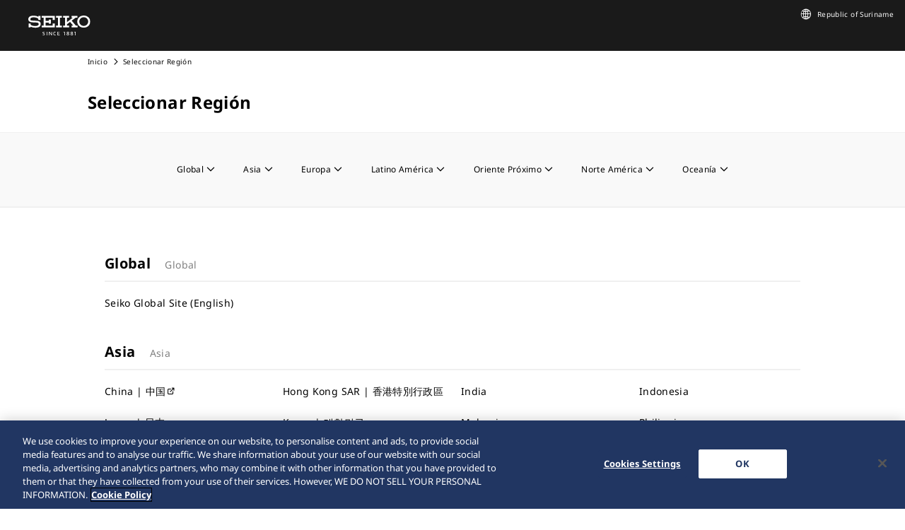

--- FILE ---
content_type: text/html; charset=utf-8
request_url: https://www.seikowatches.com/sr-es/selectregion
body_size: 4953
content:






<!DOCTYPE html>
<html lang=es >
<head>
  




    <meta charset="utf-8" />
    <title>Seleccionar Región | Seiko Watch Corporation</title>
    <meta name="viewport" content="width=device-width, initial-scale=1" />
    <meta name="format-detection" content="telephone=no">
        <link rel="canonical" href="/sr-es/selectregion" />
        <meta http-equiv="X-UA-Compatible" content="IE=edge" />
    <meta name="format-detection" content="telephone=no,address=no,email=no" />
    <meta name="description" content="Seiko es una de las pocas manufacturas de relojes totalmente integradas en el mundo. Hacemos desde investigación, desarrollo y fabricación de nuestros propios movimientos utilizando tecnología en punta." />
    <meta name="keywords" content="Seiko, Seikowatch, Seikowatches, fabricación, artesanía, reloj, relojes, reloj de pulsera, Japón" />
    <meta name="twitter:card" content="summary_large_image">

    
<!-- Google Tag Manager -->
<script>(function(w,d,s,l,i){w[l]=w[l]||[];w[l].push({'gtm.start':
new Date().getTime(),event:'gtm.js'});var f=d.getElementsByTagName(s)[0],
j=d.createElement(s),dl=l!='dataLayer'?'&l='+l:'';j.async=true;j.src=
'https://www.googletagmanager.com/gtm.js?id='+i+dl;f.parentNode.insertBefore(j,f);
})(window,document,'script','dataLayer','GTM-PNQ5N28');</script>
<!-- End Google Tag Manager -->                <link rel="shortcut icon" href="/sr-es/-/media/Images/GlobalEn/Seiko/Home/common/SeikoLogo/favicon.ico" />
            <link rel="apple-touch-icon" sizes="180x180" href="/sr-es/-/media/Images/GlobalEn/Seiko/Home/common/SeikoLogo/webclip.png" />
    <meta property="og:title" content="Seleccionar Región | Seiko Watch Corporation" />
    <meta property="og:type" content="article" />
    <meta property="og:url" content="https://www.seikowatches.com/sr-es/selectregion" />
    
        <meta property="og:image" content="https://www.seikowatches.com/sr-es/-/media/Images/GlobalEn/Seiko/Home/common/SeikoLogo/ThumbnailSeikoLogo.jpg" />
        <meta name="thumbnail" content="https://www.seikowatches.com/sr-es/-/media/Images/GlobalEn/Seiko/Home/common/SeikoLogo/ThumbnailSeikoLogo.jpg" />
        <meta property="og:image:height" content="630" />
    <meta property="og:description" content="" />

    <meta property="og:locale " content="es-ES" />
        <meta property="og:site_name" content="Seiko Watch Corporation" />
    
    
    

    <link rel="stylesheet" href="/common/swc/css/style.css?cacheDate=202511091801" />
    <link rel="stylesheet" href="/vendor/seiko/css/common.css?cacheDate=202511091801" />
    
    
    
    
        <link rel="alternate" hreflang="ja-jp" href="https://www.seikowatches.com/jp-ja/selectregion" data-id="hreflang">
        <link rel="alternate" hreflang="en-us" href="https://www.seikowatches.com/us-en/selectregion" data-id="hreflang">
        <link rel="alternate" hreflang="en-uk" href="https://www.seikowatches.com/uk-en/selectregion" data-id="hreflang">
        <link rel="alternate" hreflang="en-au" href="https://www.seikowatches.com/au-en/selectregion" data-id="hreflang">
        <link rel="alternate" hreflang="en-in" href="https://www.seikowatches.com/in-en/selectregion" data-id="hreflang">
        <link rel="alternate" hreflang="de-de" href="https://www.seikowatches.com/de-de/selectregion" data-id="hreflang">
        <link rel="alternate" hreflang="es-latin" href="https://www.seikowatches.com/latin-es/selectregion" data-id="hreflang">
        <link rel="alternate" hreflang="th-th" href="https://www.seikowatches.com/th-th/selectregion" data-id="hreflang">
        <link rel="alternate" hreflang="ru-ru" href="https://www.seikowatches.com/ru-ru/selectregion" data-id="hreflang">
        <link rel="alternate" hreflang="fr-fr" href="https://www.seikowatches.com/fr-fr/selectregion" data-id="hreflang">
        <link rel="alternate" hreflang="it-it" href="https://www.seikowatches.com/it-it/selectregion" data-id="hreflang">
        <link rel="alternate" hreflang="en-nz" href="https://www.seikowatches.com/nz-en/selectregion" data-id="hreflang">
        <link rel="alternate" hreflang="nl-nl" href="https://www.seikowatches.com/nl-nl/selectregion" data-id="hreflang">
        <link rel="alternate" hreflang="en-nl" href="https://www.seikowatches.com/nl-en/selectregion" data-id="hreflang">
        <link rel="alternate" hreflang="fr-be" href="https://www.seikowatches.com/be-fr/selectregion" data-id="hreflang">
        <link rel="alternate" hreflang="en-be" href="https://www.seikowatches.com/be-en/selectregion" data-id="hreflang">
        <link rel="alternate" hreflang="nl-be" href="https://www.seikowatches.com/be-nl/selectregion" data-id="hreflang">
        <link rel="alternate" hreflang="fr-ca" href="https://www.seikowatches.com/ca-fr/selectregion" data-id="hreflang">
        <link rel="alternate" hreflang="en-ca" href="https://www.seikowatches.com/ca-en/selectregion" data-id="hreflang">
        <link rel="alternate" hreflang="en-ph" href="https://www.seikowatches.com/ph-en/selectregion" data-id="hreflang">
        <link rel="alternate" hreflang="es-es" href="https://www.seikowatches.com/es-es/selectregion" data-id="hreflang">
        <link rel="alternate" hreflang="id-id" href="https://www.seikowatches.com/id-id/selectregion" data-id="hreflang">
        <link rel="alternate" hreflang="pt-pt" href="https://www.seikowatches.com/pt-pt/selectregion" data-id="hreflang">
        <link rel="alternate" hreflang="pt-br" href="https://www.seikowatches.com/br-pt/selectregion" data-id="hreflang">
        <link rel="alternate" hreflang="en-my" href="https://www.seikowatches.com/my-en/selectregion" data-id="hreflang">
        <link rel="alternate" hreflang="en-sg" href="https://www.seikowatches.com/sg-en/selectregion" data-id="hreflang">
        <link rel="alternate" hreflang="tr-tr" href="https://www.seikowatches.com/tr-tr/selectregion" data-id="hreflang">
        <link rel="alternate" hreflang="zh-hk" href="https://www.seikowatches.com/hk-zh/selectregion" data-id="hreflang">
        <link rel="alternate" hreflang="zh-Hant-TW" href="https://www.seikowatches.com/tw-zh/selectregion" data-id="hreflang">
        <link rel="alternate" hreflang="ko-kr" href="https://www.seikowatches.com/kr-ko/selectregion" data-id="hreflang">
        <link rel="alternate" hreflang="en-no" href="https://www.seikowatches.com/no-en/selectregion" data-id="hreflang">
        <link rel="alternate" hreflang="en-lk" href="https://www.seikowatches.com/lk-en/selectregion" data-id="hreflang">
        <link rel="alternate" hreflang="en-bd" href="https://www.seikowatches.com/bd-en/selectregion" data-id="hreflang">
        <link rel="alternate" hreflang="en-se" href="https://www.seikowatches.com/se-en/selectregion" data-id="hreflang">
        <link rel="alternate" hreflang="es-ar" href="https://www.seikowatches.com/ar-es/selectregion" data-id="hreflang">
        <link rel="alternate" hreflang="es-co" href="https://www.seikowatches.com/co-es/selectregion" data-id="hreflang">
        <link rel="alternate" hreflang="en-middleeast" href="https://www.seikowatches.com/middleeast-en/selectregion" data-id="hreflang">
        <link rel="alternate" hreflang="da-dk" href="https://www.seikowatches.com/dk-da/selectregion" data-id="hreflang">
        <link rel="alternate" hreflang="de-ch" href="https://www.seikowatches.com/ch-de/selectregion" data-id="hreflang">
        <link rel="alternate" hreflang="fr-ch" href="https://www.seikowatches.com/ch-fr/selectregion" data-id="hreflang">
        <link rel="alternate" hreflang="it-ch" href="https://www.seikowatches.com/ch-it/selectregion" data-id="hreflang">
        <link rel="alternate" hreflang="es-mx" href="https://www.seikowatches.com/mx-es/selectregion" data-id="hreflang">
        <link rel="alternate" hreflang="en-gr" href="https://www.seikowatches.com/gr-en/selectregion" data-id="hreflang">
        <link rel="alternate" hreflang="vi-vn" href="https://www.seikowatches.com/vn-vi/selectregion" data-id="hreflang">
        <link rel="alternate" hreflang="en-benelux" href="https://www.seikowatches.com/benelux-en/selectregion" data-id="hreflang">

    
    

    

  
<meta name="VIcurrentDateTime" content="638986063456515156" />
<meta name="VirtualFolder" content="/sr-es/" />
<script type="text/javascript" src="/layouts/system/VisitorIdentification.js"></script>

</head>
<body class="theme-sub ">
  
<!-- Google Tag Manager (noscript) -->
<noscript><iframe src="https://www.googletagmanager.com/ns.html?id=GTM-PNQ5N28"
height="0" width="0" style="display:none;visibility:hidden"></iframe></noscript>
<!-- End Google Tag Manager (noscript) -->

  
        <header class="l-globalHeader" id="l-globalHeader">
            <nav class="globalHeader">
                <div class="globalHeader-logo"><a class="_logo" href="/sr-es/stores/map" target="_self"><img src="/sr-es/-/media/Images/GlobalEn/Seiko/Home/common/SeikoLogo/SeikoLogo-white.svg?mh=28&amp;mw=88&amp;hash=95C53E2E3BFCC5CD5A49CA9204AA1973" alt=""></a></div>
                <div class="globalHeader-nav">
                    <ul class="_list">
                    </ul>
                </div>
                <div class="globalHeader-utility">
                    <ul class="_list">
    <!--<li class="_item _search"><a class="_button js-headerSearch-button" href="" role="button" aria-expanded="false" aria-haspopup="true" aria-controls="header-search"><span class="_icon"><em class="icon-search"></em></span><span class="_text">Búsqueda</span></a>
    <div class="globalHeader-search js-headerSearch-body" id="header-search">
    <div class="headerSearch-inner">
    <p class="_label">Búsqueda</p>
    <div class="mf_finder_container">
        <mf-search-box submit-text="" ajax-url="//mf2ap003.marsflag.com/seikowatches__all_sw__customelement/x_search.x" serp-url="/es-es/search" category-csv="EsEs" category-default="EsEs" pagemax-default="20" doctype-default="html" sort-default="1"></mf-search-box>
    </div>
    </div>
    </div>
    </li>
    <li class="_item _favorite"><a class="_link" href="/es-es/wishlist"><span class="_icon"><em class="icon-favorite-outline"></em></span><span class="_text">Lista de favoritos</span></a></li>-->
    <li class="_item _lang"><a class="_link" href="/sr-es/selectregion"><span class="_icon"><em class="icon-lang"></em></span><span class="_text">Republic of Suriname</span></a></li>
    <!--<li class="_item _store"><a rel="noopener noreferrer" class="_link" href="https://www.seikoboutique.es/" target="_blank" aria-label="Shop Online"><span class="_icon"><em class="icon-kart-outline"></em></span><span class="_text">Shop Online</span></a></li>-->
    <li class="_item _mobileMenu"><a class="mobileMenu-button js-mobileMenu-button" role="button" aria-expanded="false" aria-haspopup="true" aria-controls="globalHeader-mobileMenu" aria-label="メニューを開く／閉じる"><span class="_icon" aria-hidden="true"><span class="_top"></span><span class="_mid"></span><span class="_bot"></span></span></a></li>
</ul>
                </div>
            </nav>
            <div class="globalHeader-mobileMenu" id="globalHeader-mobileMenu">
                <div class="headerMobileMenu-main">
                    <div class="headerMobileMenu-main-inner">
                        <div class="headerMobileMenu-search">
                            <!--<div class="mf_finder_container">
        <mf-search-box submit-text="" ajax-url="//mf2ap003.marsflag.com/seikowatches__all_sw__customelement/x_search.x" serp-url="/es-es/search" category-csv="EsEs" category-default="EsEs" pagemax-default="20" doctype-default="html" sort-default="1"></mf-search-box>
    </div>-->
                        </div>
                        <nav class="headerMobileMenu-nav">
                            <ul class="_list">
                            </ul>
                        </nav>
                    </div>
                </div>
                <div class="headerMobileMenu-sub">
                    <div class="headerMobileMenu-sub-inner">
                        <!--<ul class="_list">
    <li class="_item _watch"><a class="_link" href="/es-es/watchfinder"><span class="_icon"><em class="icon-watch"></em></span><span class="_text">Buscador de reloj</span></a></li>
    <li class="_item _favorite"><a class="_link" href="/es-es/wishlist"><span class="_icon"><em class="icon-favorite-outline"></em></span><span class="_text">Lista de favoritos</span></a></li>-->
    <li class="_item _shop"><a class="_link" href="/gy-es/stores"><span class="_icon"><em class="icon-pin"></em></span><span class="_text">Tiendas</span></a></li>
    <li class="_item _lang"><a class="_link" href="/gy-es/selectregion"><span class="_icon"><em class="icon-lang"></em></span><span class="_text">Seleccionar Región</span></a></li>
</ul>
                    </div>
                </div>
            </div>
        </header>

  
<main class="l-mainContent-wrapper">
  <div class="l-mainContent">
    <div class="l-mainContent-main">
      








<nav class="breadcrumb" aria-label="breadcrumb">
  <div class="container">
    <ol class="breadcrumb-list">
          <li class="_item"><a class="_link" href="/sr-es/" target="_self">Inicio</a></li>
      <li class="_item" aria-current="page"><span class="_current">Seleccionar Regi&#243;n</span></li>
    </ol>
  </div>
</nav>

<div class="generalDetailTitle">
    <div class="container">
            <h1 class="generalDetailTitle-title">Seleccionar Regi&#243;n</h1>
    </div>
</div>


<!-- data-item-name="Body" data-item-id="{FBB6A2EC-37A8-4FF0-8127-21574E3EEFCE}" data-item-version="1" data-item-language="es-ES" data-item-clone="False" data-flexible-body="body" data-flexible-body-template-name="Body" data-flexible-body-template-id="{98EF9928-64B5-487D-B22D-C73FC26662BD}" -->
<!-- Start:FlexibleBodyBlock -->

<script>
  var lineupConfig = {};
</script>

            <div id="s010" data-item-name="s010" data-item-id="{D8A27E9F-CD47-44DB-BAE0-ADAF94DFFE94}" data-item-version="1" data-item-language="es-ES" data-item-clone="False" data-item-workflow-state="{D8327D01-B461-4CE1-8B7B-89D8157759B6}" data-flexible-body="content" data-flexible-body-template-name="Html" data-flexible-body-template-id="{A34805BE-52AE-40B7-87F2-5221F0FEEE8B}" class="section section-space-top-0 section-space-bottom-0 color-black bg-white" style="">
              <div class="section-body">
                <div class="container-disabled">
  <div class="selectLanguageList-carousel">
    <div class="container">
        <div class="swiper swiper-mobileCarousel">
            <div class="swiper-wrapper swiper-mobileCarousel-wrapper">
                <div class="swiper-slide swiper-mobileCarousel-slide">
                    <div class="selectLanguageList-carousel-item"><a class="link-hash link-style-color text-size-smaller" href="#01">Global<i class="icon-angle-down me-0" aria-hidden="true"></i></a></div>
                </div>
                <div class="swiper-slide swiper-mobileCarousel-slide">
                    <div class="selectLanguageList-carousel-item"><a class="link-hash link-style-color text-size-smaller" href="#03">Asia<i class="icon-angle-down me-0" aria-hidden="true"></i></a></div>
                </div>
                <div class="swiper-slide swiper-mobileCarousel-slide">
                    <div class="selectLanguageList-carousel-item"><a class="link-hash link-style-color text-size-smaller" href="#04">Europa<i class="icon-angle-down me-0" aria-hidden="true"></i></a></div>
                </div>
                <div class="swiper-slide swiper-mobileCarousel-slide">
                    <div class="selectLanguageList-carousel-item"><a class="link-hash link-style-color text-size-smaller" href="#05">Latino América<i class="icon-angle-down me-0" aria-hidden="true"></i></a></div>
                </div>
                <div class="swiper-slide swiper-mobileCarousel-slide">
                    <div class="selectLanguageList-carousel-item"><a class="link-hash link-style-color text-size-smaller" href="#06">Oriente Próximo<i class="icon-angle-down me-0" aria-hidden="true"></i></a></div>
                </div>
                <div class="swiper-slide swiper-mobileCarousel-slide">
                    <div class="selectLanguageList-carousel-item"><a class="link-hash link-style-color text-size-smaller" href="#07">Norte América<i class="icon-angle-down me-0" aria-hidden="true"></i></a></div>
                </div>
                <div class="swiper-slide swiper-mobileCarousel-slide">
                    <div class="selectLanguageList-carousel-item"><a class="link-hash link-style-color text-size-smaller" href="#08">Oceanía<i class="icon-angle-down me-0" aria-hidden="true"></i></a></div>
                </div>
            </div>
            <div class="swiper-scrollbar swiper-scrollbar-common swiper-scrollbar-mobileCarousel"></div>
        </div>
    </div>
</div>

</div>

              </div>
              <div data-flexible-body="wrapper"></div>
            </div>
            <div id="s020" data-item-name="s020" data-item-id="{FCA4E9CE-5F65-43DB-9332-E094054E4867}" data-item-version="4" data-item-language="es-ES" data-item-clone="False" data-item-workflow-state="{D8327D01-B461-4CE1-8B7B-89D8157759B6}" data-flexible-body="content" data-flexible-body-template-name="Html" data-flexible-body-template-id="{A34805BE-52AE-40B7-87F2-5221F0FEEE8B}" class="section section-space-top-3 section-space-bottom-0 color-black bg-white" style="">
              <div class="section-body">
                <div class="container">
  <div class="selectLanguageList">
<div class="container">
<div class="_area">
<div class="_title">
<h2 id="01">Global</h2>
<span>Global </span>
</div>
<div class="row row-cols-1 row-cols-sm-2 row-cols-md-4 gy-2">
<div class="col"><a href="/global-en/" class="link-style-color">Seiko Global Site (English)</a></div>
</div>
</div>
<div class="_area">
<div class="_title">
<h2 id="03">Asia</h2>
<span>Asia </span>
</div>
<div class="row row-cols-1 row-cols-sm-2 row-cols-md-4 gy-2">
<div class="col"><a href="http://www.seiko.com.cn/" target="_blank" rel="noopener noreferrer" class="link-style-color">China | 中国<em aria-hidden="true" role="img" aria-label="new window" class="icon-external"></em></a></div>
<div class="col"><a href="/hk-zh/" class="link-style-color">Hong Kong SAR | 香港特別行政區</a></div>
<div class="col"><a href="/in-en/" class="link-style-color">India</a></div>
<div class="col"><a href="/id-id/" class="link-style-color">Indonesia</a></div>
<div class="col"><a href="/jp-ja/" class="link-style-color">Japan | 日本</a></div>
<div class="col"><a href="/kr-ko/" class="link-style-color">Korea | 대한민국</a></div>
<div class="col"><a href="/my-en/" rel="noopener noreferrer" class="link-style-color">Malaysia</a></div>
<div class="col"><a href="/ph-en/" class="link-style-color">Philippines</a></div>
<div class="col"><a href="/sg-en/" rel="noopener noreferrer" class="link-style-color">Singapore</a></div>
<div class="col"><a href="/tw-zh/" class="link-style-color">Taiwan Region | 臺灣地區</a></div>
<div class="col"><a href="/th-th/" class="link-style-color">Thailand | ประเทศไทย</a></div>
<div class="col"><a href="/vn-vi/" class="link-style-color">Vietnam</a></div>
</div>
</div>
<div class="_area">
<div class="_title">
<h2 id="04">Europe</h2>
<span>Europe </span>
</div>
<div class="row row-cols-1 row-cols-sm-2 row-cols-md-4 gy-2">
<div class="col"><a href="/de-de/" class="link-style-color">Austria | Österreich</a></div>
<div class="col"><a href="http://www.vmf.az/" target="_blank" rel="noopener noreferrer" class="link-style-color">Azerbaijan | Azərbaycan<em aria-hidden="true" role="img" aria-label="new window" class="icon-external"></em></a></div>
<div class="col"><a href="/be-nl/" class="link-style-color">Belgium (Dutch) | Belgi&euml; (Nederlands)</a></div>
<div class="col"><a href="/be-fr/" class="link-style-color">Belgium (French) | Belgique (fran&ccedil;ais)</a></div>
<div class="col"><a href="http://www.seiko.bg/" target="_blank" rel="noopener noreferrer" class="link-style-color">Bulgaria | България<em aria-hidden="true" role="img" aria-label="new window" class="icon-external"></em></a></div>
<div class="col"><a href="/es-es/" class="link-style-color">Canary Islands</a></div>
<div class="col"><a href="http://www.designtrade.cz/" target="_blank" rel="noopener noreferrer" class="link-style-color">Czech Republic | Česk&aacute; republika<em aria-hidden="true" role="img" aria-label="new window" class="icon-external"></em></a></div>
<div class="col"><a href="/dk-da/" class="link-style-color">Denmark | Denmark</a></div>
<div class="col"><a href="http://www.seiko.fi/" target="_blank" rel="noopener noreferrer" class="link-style-color">Finland | Suomi<em aria-hidden="true" role="img" aria-label="new window" class="icon-external"></em></a></div>
<div class="col"><a href="/fr-fr/" class="link-style-color">France</a></div>
<div class="col"><a href="http://www.gmt4.ge/" target="_blank" rel="noopener noreferrer" class="link-style-color">Georgia | საქართველო<em aria-hidden="true" role="img" aria-label="new window" class="icon-external"></em></a></div>
<div class="col"><a href="/de-de/" class="link-style-color">Germany | Deutschland</a></div>
<div class="col"><a href="https://www.rist.gr/" target="_blank" rel="noopener noreferrer" class="link-style-color">Greece | &Epsilon;&lambda;&lambda;&eta;&nu;&iota;&kappa;ή &Delta;&eta;&mu;&omicron;&kappa;&rho;&alpha;&tau;ί&alpha;<em aria-hidden="true" role="img" aria-label="new window" class="icon-external"></em></a></div>
<div class="col"><a href="http://www.seiko.hu/" target="_blank" rel="noopener noreferrer" class="link-style-color">Hungary | Magyarorsz&aacute;g<em aria-hidden="true" role="img" aria-label="new window" class="icon-external"></em></a></div>
<div class="col"><a href="http://www.seiko.ie/" target="_blank" rel="noopener noreferrer" class="link-style-color">Ireland<em aria-hidden="true" role="img" aria-label="new window" class="icon-external"></em></a></div>
<div class="col"><a href="/it-it/" class="link-style-color">Italy | Italia</a></div>
<div class="col"><a href="http://www.laikswatches.lv/" target="_blank" rel="noopener noreferrer" class="link-style-color">Latvia | Latvija<em aria-hidden="true" role="img" aria-label="new window" class="icon-external"></em></a></div>
<div class="col"><a href="http://www.seiko.rs/" target="_blank" rel="noopener noreferrer" class="link-style-color">Montenegro | Crna Gora<em aria-hidden="true" role="img" aria-label="new window" class="icon-external"></em></a></div>
<div class="col"><a href="/no-en/" class="link-style-color">Norway | Norge</a></div>
<div class="col"><a href="http://www.seiko.pl/" target="_blank" rel="noopener noreferrer" class="link-style-color">Poland | Polska<em aria-hidden="true" role="img" aria-label="new window" class="icon-external"></em></a></div>
<div class="col"><a href="/pt-pt/" class="link-style-color">Portugal</a></div>
<div class="col"><a href="https://www.bbcollection.ro/" target="_blank" rel="noopener noreferrer" class="link-style-color">Romania | Rom&acirc;nia<em aria-hidden="true" role="img" aria-label="new window" class="icon-external"></em></a></div>
<!--div class="col"><a href="/ru-ru/" class="link-style-color">Russia | Россия</a></div-->
<div class="col"><a href="http://www.seiko.rs/" target="_blank" rel="noopener noreferrer" class="link-style-color">Serbia | Srbija<em aria-hidden="true" role="img" aria-label="new window" class="icon-external"></em></a></div>
<div class="col"><a href="http://www.designtrade.cz/" target="_blank" rel="noopener noreferrer" class="link-style-color">Slovakia | Slovensk&aacute;<em aria-hidden="true" role="img" aria-label="new window" class="icon-external"></em></a></div>
<div class="col"><a href="http://www.stentime.si/" target="_blank" rel="noopener noreferrer" class="link-style-color">Slovenia | Slovenija<em aria-hidden="true" role="img" aria-label="new window" class="icon-external"></em></a></div>
<div class="col"><a href="/es-es/" class="link-style-color">Spain | Espa&ntilde;a</a></div>
<div class="col"><a href="/se-en/" class="link-style-color">Sweden | Sverige</a></div>
<div class="col"><a href="/ch-fr/" class="link-style-color">Switzerland (French)/ Schweiz (français)</a></div>
<div class="col"><a href="/ch-de/" class="link-style-color">Switzerland (German)/ Schweiz (Deutsch)</a></div>
<div class="col"><a href="/ch-it/" class="link-style-color">Switzerland (Italian)/ Schweiz (Italiano)</a></div>
<div class="col"><a href="/nl-nl/" class="link-style-color">The Netherlands | Nederlanden</a></div>
<div class="col"><a href="/tr-tr/" rel="noopener noreferrer" class="link-style-color">Turkey | T&uuml;rkiye</a></div>
<div class="col"><a href="https://thewatch.ua/" target="_blank" rel="noopener noreferrer" class="link-style-color">Ukraine | Україна<em aria-hidden="true" role="img" aria-label="new window" class="icon-external"></em></a></div>
<div class="col"><a href="/uk-en/" class="link-style-color">United Kingdom</a></div>
</div>
</div>
<div class="_area">
<div class="_title">
<h2 id="05">Latin America</h2>
<span>Latin America </span>
</div>
<div class="row row-cols-1 row-cols-sm-2 row-cols-md-4 gy-2">
<div class="col"><a href="/latin-es/" class="link-style-color">Argentina</a></div>
<div class="col"><a href="/br-pt/" class="link-style-color">Brazil | Brasil</a></div>
<div class="col"><a href="/latin-es/" class="link-style-color">Chile</a></div>
<div class="col"><a href="/latin-es/" class="link-style-color">Colombia</a></div>
<div class="col"><a href="/latin-es/" class="link-style-color">Ecuador</a></div>
<div class="col"><a href="/latin-es/" class="link-style-color">El Salvador</a></div>
<div class="col"><a href="/latin-es/" class="link-style-color">Guatemala</a></div>
<div class="col"><a href="http://seiko.com.mx/" target="_blank" rel="noopener noreferrer" class="link-style-color">Mexico | M&eacute;xico<em aria-hidden="true" role="img" aria-label="new window" class="icon-external"></em></a></div>
<div class="col"><a href="/latin-es/" class="link-style-color">Panama | Panam&aacute;</a></div>
<div class="col"><a href="/latin-es/" class="link-style-color">Peru | Per&uacute;</a></div>
<div class="col"><a href="/latin-es/" class="link-style-color">Uruguay</a></div>
</div>
</div>
<div class="_area">
<div class="_title">
<h2 id="06">Middle East</h2>
<span>Middle East </span>
</div>
<div class="row row-cols-1 row-cols-sm-2 row-cols-md-4 gy-2">
<div class="col"><a href="/middleeast-en/" class="link-style-color">United Arab Emirates | إمارات </a></div>
</div>
</div>
<div class="_area">
<div class="_title">
<h2 id="07">North America</h2>
<span>North America </span>
</div>
<div class="row row-cols-1 row-cols-sm-2 row-cols-md-4 gy-2">
<div class="col"><a href="/ca-en/" class="link-style-color">Canada (English)</a></div>
<div class="col"><a href="/ca-fr/" class="link-style-color">Canada (French | fran&ccedil;ais)</a></div>
<div class="col"><a href="/us-en/" class="link-style-color">U.S.A</a></div>
</div>
</div>
<div class="_area">
<div class="_title">
<h2 id="08">Oceania</h2>
<span>Oceania </span>
</div>
<div class="row row-cols-1 row-cols-sm-2 row-cols-md-4 gy-2">
<div class="col"><a href="/au-en/" class="link-style-color">Australia</a></div>
<div class="col"><a href="/nz-en/" class="link-style-color">New Zealand</a></div>
</div>
</div>
</div>
</div>
</div>

              </div>
              <div data-flexible-body="wrapper"></div>
            </div>
<script type="module" crossorigin src="/vendor/seiko/js/flexiblebody.js?cacheDate=202511091801"></script><link rel="stylesheet" href="/vendor/seiko/css/flexiblebody.css?cacheDate=202511091801" />
<!-- End:FlexibleBodyBlock -->


    </div>
  </div>
</main>
  <footer class="l-globalFooter">
    <div class="container">
        <div class="globalFooter">
<!--<nav class="globalFooter-nav globalFooterLayout-B">
    <ul class="_mainlist">
        <li class="_item"><a class="_link" href="/es-es/company">Compañía</a></li>
        <li class="_item"><a class="_link" href="/es-es/news">Noticias</a></li>
        <li class="_item"><a class="_link" href="/global-en/forthemedia_login">Para los medios de comunicación</a></li>
    </ul>
    <ul class="_sublist">
        <li class="_item"><a class="_link" href="/es-es/accessibility">Accesibilidad</a></li>
        <li class="_item"><a class="_link" href="/es-es/content-requirement">Requisito<a></li>
    </ul>
    <ul class="_sublist">
        <li class="_item"><a class="_link" href="/es-es/internet-purchase-warning">Advertencia de Compra por Internet</a></li>
        <li class="_item"><a class="_link" href="/es-es/sitemap">Sitemap</a></li>
    </ul>
</nav>-->

<div class="globalFooter-copy"><small class="_copy">&copy; 2025 Seiko Watch Corporation</small></div>        </div>
    </div>
</footer>
  <script>
    var siteLocale = "sr-es";
    var countryCode = "US";
  </script>
  <script src="/common/swc/js/lib/vendor.js?cacheDate=202511091801"></script>
  <script src="/common/swc/js/common/common.js?cacheDate=202511091801"></script>
  <script src="/common/swc/js/wishlist/wishlistBtn.js?cacheDate=202511091801"></script>
  <script src="/vendor/seiko/js/common.js?cacheDate=202511091801"></script>
  
  <script>
    // MARS FINDER ã‚¯ã‚¨ãƒªãƒ¢ãƒ¼ãƒ‰
    !function () {
      var G = GALFSRAM = window.GALFSRAM || {}
      G.mfx = G.mfx || {}
      G.mfx.router_mode = 'history'
    }();
  </script>
    <script src="//ce.mf.marsflag.com/latest/js/mf-search.js" charset="UTF-8"></script>
</body>
</html>



--- FILE ---
content_type: text/css
request_url: https://www.seikowatches.com/common/swc/css/style.css?cacheDate=202511091801
body_size: 48703
content:
@font-face{font-family:'Noto Sans JP';font-display:swap;font-style:normal;font-weight:400;src:local("Noto Sans JP"),local("Noto Sans CJK JP"),url("../fonts/noto-sans-jp-v42-latin_japanese-regular.woff2") format("woff2"),url("../fonts/noto-sans-jp-v42-latin_japanese-regular.woff") format("woff")}@font-face{font-family:'Noto Sans JP';font-display:swap;font-style:normal;font-weight:500;src:local("Noto Sans JP"),local("Noto Sans CJK JP"),url("../fonts/noto-sans-jp-v42-latin_japanese-500.woff2") format("woff2"),url("../fonts/noto-sans-jp-v42-latin_japanese-500.woff") format("woff")}@font-face{font-family:'Noto Sans JP';font-display:swap;font-style:normal;font-weight:700;src:local("Noto Sans JP"),local("Noto Sans CJK JP"),url("../fonts/noto-sans-jp-v42-latin_japanese-700.woff2") format("woff2"),url("../fonts/noto-sans-jp-v42-latin_japanese-700.woff") format("woff")}@font-face{font-family:'Noto Sans';font-display:swap;font-style:normal;font-weight:400;src:local("Noto Sans"),url("../fonts/noto-sans-v27-latin-regular.woff2") format("woff2"),url("../fonts/noto-sans-v27-latin-regular.woff") format("woff")}@font-face{font-family:'Noto Sans';font-display:swap;font-style:normal;font-weight:700;src:local("Noto Sans"),url("../fonts/noto-sans-v27-latin-700.woff2") format("woff2"),url("../fonts/noto-sans-v27-latin-700.woff") format("woff")}@font-face{font-family:'Noto Sans Display';font-display:swap;font-style:normal;font-weight:400;src:local("Noto Sans"),url("../fonts/noto-sans-display-regular.woff2") format("woff2"),url("../fonts/noto-sans-display-regular.woff") format("woff")}@font-face{font-family:'Noto Sans Display';font-display:swap;font-style:normal;font-weight:700;src:local("Noto Sans"),url("../fonts/noto-sans-display-700.woff2") format("woff2"),url("../fonts/noto-sans-display-700.woff") format("woff")}@font-face{font-family:'Jost';font-display:swap;font-style:normal;font-weight:500;src:local("Jost"),url("../fonts/jost-v14-latin-500.woff2") format("woff2"),url("../fonts/jost-v14-latin-500.woff") format("woff")}@font-face{font-family:'Jost';font-display:swap;font-style:normal;font-weight:400;src:local("Jost"),url("../fonts/jost-v14-latin-regular.woff2") format("woff2"),url("../fonts/jost-v14-latin-regular.woff") format("woff")}/*!
 * Bootstrap Reboot v5.1.1 (https://getbootstrap.com/)
 * Copyright 2011-2021 The Bootstrap Authors
 * Copyright 2011-2021 Twitter, Inc.
 * Licensed under MIT (https://github.com/twbs/bootstrap/blob/main/LICENSE)
 * Forked from Normalize.css, licensed MIT (https://github.com/necolas/normalize.css/blob/master/LICENSE.md)
 */:root{--bs-blue: #0d6efd;--bs-indigo: #6610f2;--bs-purple: #6f42c1;--bs-pink: #d63384;--bs-red: #dc3545;--bs-orange: #fd7e14;--bs-yellow: #ffc107;--bs-green: #198754;--bs-teal: #20c997;--bs-cyan: #0dcaf0;--bs-white: #fff;--bs-gray: #666;--bs-gray-dark: #333;--bs-gray-100: #e6e6e6;--bs-gray-200: #ccc;--bs-gray-300: #b3b3b3;--bs-gray-400: #999;--bs-gray-500: gray;--bs-gray-600: #666;--bs-gray-700: #4d4d4d;--bs-gray-800: #333;--bs-gray-900: #1a1a1a;--bs-primary: #193c72;--bs-secondary: #3F51B5;--bs-success: #8bc34a;--bs-info: #0dcaf0;--bs-warning: #ffc107;--bs-danger: #B30B00;--bs-light: #e6e6e6;--bs-dark: #1a1a1a;--bs-primary-rgb: 25,60,114;--bs-secondary-rgb: 63,81,181;--bs-success-rgb: 139,195,74;--bs-info-rgb: 13,202,240;--bs-warning-rgb: 255,193,7;--bs-danger-rgb: 179,11,0;--bs-light-rgb: 230,230,230;--bs-dark-rgb: 26,26,26;--bs-white-rgb: 255,255,255;--bs-black-rgb: 0,0,0;--bs-body-color-rgb: 0,0,0;--bs-body-bg-rgb: 255,255,255;--bs-font-sans-serif: system-ui, -apple-system, "Segoe UI", Roboto, "Helvetica Neue", Arial, "Noto Sans", "Liberation Sans", sans-serif, "Apple Color Emoji", "Segoe UI Emoji", "Segoe UI Symbol", "Noto Color Emoji";--bs-font-monospace: SFMono-Regular, Menlo, Monaco, Consolas, "Liberation Mono", "Courier New", monospace;--bs-gradient: linear-gradient(180deg, rgba(255,255,255,0.15), rgba(255,255,255,0));--bs-body-font-family: var(--bs-font-sans-serif);--bs-body-font-size: .875rem;--bs-body-font-weight: normal;--bs-body-line-height: 2;--bs-body-color: #000;--bs-body-bg: #fff}*,*::before,*::after{box-sizing:border-box}body{margin:0;font-family:var(--bs-body-font-family);font-size:var(--bs-body-font-size);font-weight:var(--bs-body-font-weight);line-height:var(--bs-body-line-height);color:var(--bs-body-color);text-align:var(--bs-body-text-align);background-color:var(--bs-body-bg);-webkit-text-size-adjust:100%;-webkit-tap-highlight-color:rgba(0,0,0,0)}hr{margin:16px 0;color:inherit;background-color:currentColor;border:0;opacity:.25}hr:not([size]){height:1px}h1,h2,h3,h4,h5,h6{margin-top:0;margin-bottom:8px;font-weight:bold;line-height:1.5;color:#000}h1{font-size:1.5rem}@media (max-width: 991.98px){h1{font-size:1.5rem}}h2{font-size:1.5rem}@media (max-width: 991.98px){h2{font-size:1.25rem}}h3{font-size:1.25rem}@media (max-width: 991.98px){h3{font-size:1.125rem}}h4{font-size:1.125rem}@media (max-width: 991.98px){h4{font-size:1rem}}h5{font-size:1rem}@media (max-width: 991.98px){h5{font-size:.875rem}}h6{font-size:.875rem}@media (max-width: 991.98px){h6{font-size:.75rem}}p{margin-top:0;margin-bottom:1rem}abbr[title],abbr[data-bs-original-title]{-webkit-text-decoration:underline dotted;text-decoration:underline dotted;cursor:help;-webkit-text-decoration-skip-ink:none;text-decoration-skip-ink:none}address{margin-bottom:1rem;font-style:normal;line-height:inherit}ol,ul{-webkit-padding-start:2rem;padding-inline-start:2rem}ol,ul,dl{margin-top:0;margin-bottom:1rem}ol ol,ul ul,ol ul,ul ol{margin-bottom:0}dt{font-weight:700}dd{margin-bottom:.5rem;-webkit-margin-start:0;margin-inline-start:0}blockquote{margin:0 0 1rem}b,strong{font-weight:bolder}small{font-size:.875em}mark{padding:.2em;background-color:#fcf8e3}sub,sup{position:relative;font-size:.75em;line-height:0;vertical-align:baseline}sub{bottom:-.25em}sup{top:-.5em}a{color:#193c72;text-decoration:underline;transition:color .2s}a:hover{color:#4c83d8}a:not([href]):not([class]),a:not([href]):not([class]):hover{color:inherit;text-decoration:none}pre,code,kbd,samp{font-family:var(--bs-font-monospace);font-size:1em;direction:ltr /* rtl:ignore */;unicode-bidi:bidi-override}pre{display:block;margin-top:0;margin-bottom:1rem;overflow:auto;font-size:87.5%}pre code{font-size:inherit;color:inherit;word-break:normal}code{font-size:87.5%;color:#d63384;word-wrap:break-word}a>code{color:inherit}kbd{padding:.2rem .4rem;font-size:87.5%;color:#fff;background-color:#1a1a1a;border-radius:.2rem}kbd kbd{padding:0;font-size:1em;font-weight:700}figure{margin:0 0 1rem}img,svg{vertical-align:middle}table{caption-side:bottom;border-collapse:collapse}caption{padding-top:.5rem;padding-bottom:.5rem;color:#666;text-align:start}th{text-align:inherit;text-align:-webkit-match-parent}thead,tbody,tfoot,tr,td,th{border-color:inherit;border-style:solid;border-width:0}label{display:inline-block}button{border-radius:0}button:focus:not(:focus-visible){outline:0}input,button,select,optgroup,textarea{margin:0;font-family:inherit;font-size:inherit;line-height:inherit}button,select{text-transform:none}[role="button"]{cursor:pointer}select{word-wrap:normal}select:disabled{opacity:1}[list]::-webkit-calendar-picker-indicator{display:none}button,[type="button"],[type="reset"],[type="submit"]{-webkit-appearance:button}button:not(:disabled),[type="button"]:not(:disabled),[type="reset"]:not(:disabled),[type="submit"]:not(:disabled){cursor:pointer}::-moz-focus-inner{padding:0;border-style:none}textarea{resize:vertical}fieldset{min-width:0;padding:0;margin:0;border:0}legend{width:100%;padding:0;margin-bottom:.5rem;font-size:calc(1.275rem + .3vw);line-height:inherit}:not([lang=ar]) legend{float:left}[lang=ar] legend{float:right}@media (min-width: 1200px){legend{font-size:1.5rem}}:not([lang=ar]) legend+*{clear:left}[lang=ar] legend+*{clear:right}::-webkit-datetime-edit-fields-wrapper,::-webkit-datetime-edit-text,::-webkit-datetime-edit-minute,::-webkit-datetime-edit-hour-field,::-webkit-datetime-edit-day-field,::-webkit-datetime-edit-month-field,::-webkit-datetime-edit-year-field{padding:0}::-webkit-inner-spin-button{height:auto}[type="search"]{outline-offset:-2px;-webkit-appearance:textfield}::-webkit-search-decoration{-webkit-appearance:none}::-webkit-color-swatch-wrapper{padding:0}::file-selector-button{font:inherit}::-webkit-file-upload-button{font:inherit;-webkit-appearance:button}output{display:inline-block}iframe{border:0}summary{display:list-item;cursor:pointer}progress{vertical-align:baseline}[hidden]{display:none !important}[lang=ar]{direction:rtl}html{-webkit-font-smoothing:antialiased}body{background:#fff;color:#000;font-size:.875rem;font-weight:normal;line-height:2;letter-spacing:.025em}[lang=jp-ja] body{font-family:"Noto Sans JP",-apple-system,BlinkMacSystemFont,"Segoe UI",Roboto,"Helvetica Neue",Arial,"Noto Sans",sans-serif,"Apple Color Emoji","Segoe UI Emoji","Segoe UI Symbol","Noto Color Emoji"}:not([lang=jp-ja]) body{font-family:"Noto Sans","Noto Sans Display",-apple-system,BlinkMacSystemFont,"Segoe UI",Roboto,"Helvetica Neue",Arial,"Noto Sans",sans-serif,"Apple Color Emoji","Segoe UI Emoji","Segoe UI Symbol","Noto Color Emoji"}h1,h2,h3,h4,h5,h6{color:#000;font-weight:bold;line-height:1.5}h1{font-size:1.5rem}@media (max-width: 767.98px){h1{font-size:1.5rem}}h2{font-size:1.5rem}@media (max-width: 767.98px){h2{font-size:1.25rem}}h3{font-size:1.25rem}@media (max-width: 767.98px){h3{font-size:1.125rem}}h4{font-size:1.125rem}@media (max-width: 767.98px){h4{font-size:1rem}}h5{font-size:1rem}@media (max-width: 767.98px){h5{font-size:.875rem}}h6{font-size:.875rem}@media (max-width: 767.98px){h6{font-size:.75rem}}p{font-size:.875rem;margin-bottom:1.5rem}figure{margin-left:0;margin-right:0}figcaption{font-size:.75rem}table{margin-bottom:1em;margin-top:0}hr{border:none;border-top:1px solid #b3b3b3}pre,code,kbd,samp{font-family:SFMono-Regular,Menlo,Monaco,Consolas,"Liberation Mono","Courier New",monospace;font-size:87.5%}img{height:auto;max-width:100%;width:auto;pointer-events:none;image-rendering:-webkit-optimize-contrast}a{color:#193c72;text-decoration:none}a:hover{color:#4c83d8}button{background-color:transparent}@font-face{font-family:"icon";src:url("../fonts/icon.woff2") format("woff2"),url("../fonts/icon.woff") format("woff");font-weight:normal;font-style:normal}[class^="icon-"],[class*=" icon-"]{font-family:"icon";font-style:normal;font-weight:normal;font-variant:normal;text-transform:none;text-rendering:auto;line-height:1;display:inline-block;-webkit-font-smoothing:antialiased;-moz-osx-font-smoothing:grayscale}.icon-angle-up:before{content:"\E101"}.icon-angle-right:before{content:"\E102"}.icon-angle-down:before{content:"\E103"}.icon-angle-left:before{content:"\E104"}.icon-times:before{content:"\E105"}.icon-angle-left-double:before{content:"\E106"}.icon-external:before{content:"\E201"}.icon-plus:before{content:"\E202"}.icon-minus:before{content:"\E203"}.icon-pin:before{content:"\E204"}.icon-watch:before{content:"\E205"}.icon-mail:before{content:"\E206"}.icon-search:before{content:"\E207"}.icon-zoom:before{content:"\E208"}.icon-star:before{content:"\E209"}.icon-star-outline:before{content:"\E210"}.icon-kart-outline:before{content:"\E211"}.icon-kart:before{content:"\E212"}.icon-lang:before{content:"\E213"}.icon-info:before{content:"\E214"}.icon-help:before{content:"\E215"}.icon-stop:before{content:"\E216"}.icon-play:before{content:"\E217"}.icon-favorite-outline:before{content:"\E218"}.icon-favorite:before{content:"\E219"}.icon-download:before{content:"\E220"}.icon-pdf:before{content:"\E221"}.icon-concierge:before{content:"\E222"}.icon-point:before{content:"\E223"}.icon-reset:before{content:"\E230"}.icon-id:before{content:"\E231"}.icon-facebook:before{content:"\E301"}.icon-instagram:before{content:"\E302"}.icon-line:before{content:"\E303"}.icon-twitter:before{content:"\E304"}.icon-youtube:before{content:"\E305"}.icon-youtube-text:before{content:"\E306"}/*!
 * Bootstrap v5.1.1 (https://getbootstrap.com/)
 * Copyright 2011-2021 The Bootstrap Authors
 * Copyright 2011-2021 Twitter, Inc.
 * Licensed under MIT (https://github.com/twbs/bootstrap/blob/main/LICENSE)
 */.container,.container-fluid,.container-sm,.container-md,.container-lg,.container-xl,.container-xxl{width:100%;padding-right:var(--bs-gutter-x, 12px);padding-left:var(--bs-gutter-x, 12px);margin-right:auto;margin-left:auto}@media (min-width: 576px){.container,.container-sm{max-width:540px}}@media (min-width: 768px){.container,.container-sm,.container-md{max-width:720px}}@media (min-width: 992px){.container,.container-sm,.container-md,.container-lg{max-width:960px}}@media (min-width: 1200px){.container,.container-sm,.container-md,.container-lg,.container-xl{max-width:1140px}}.container,.container-sm,.container-md,.container-lg,.container-xl{max-width:1320px}.row{--bs-gutter-x: 24px;--bs-gutter-y: 0;display:flex;flex-wrap:wrap;margin-top:calc(var(--bs-gutter-y) * -1);margin-right:calc(var(--bs-gutter-x) * -.5);margin-left:calc(var(--bs-gutter-x) * -.5)}.row>*{flex-shrink:0;width:100%;max-width:100%;padding-right:calc(var(--bs-gutter-x) * .5);padding-left:calc(var(--bs-gutter-x) * .5);margin-top:var(--bs-gutter-y)}.col{flex:1 0 0%}.row-cols-auto>*{flex:0 0 auto;width:auto}.row-cols-1>*{flex:0 0 auto;width:100%}.row-cols-2>*{flex:0 0 auto;width:50%}.row-cols-3>*{flex:0 0 auto;width:33.33333%}.row-cols-4>*{flex:0 0 auto;width:25%}.row-cols-5>*{flex:0 0 auto;width:20%}.row-cols-6>*{flex:0 0 auto;width:16.66667%}.col-auto{flex:0 0 auto;width:auto}.col-1{flex:0 0 auto;width:8.33333%}.col-2{flex:0 0 auto;width:16.66667%}.col-3{flex:0 0 auto;width:25%}.col-4{flex:0 0 auto;width:33.33333%}.col-5{flex:0 0 auto;width:41.66667%}.col-6{flex:0 0 auto;width:50%}.col-7{flex:0 0 auto;width:58.33333%}.col-8{flex:0 0 auto;width:66.66667%}.col-9{flex:0 0 auto;width:75%}.col-10{flex:0 0 auto;width:83.33333%}.col-11{flex:0 0 auto;width:91.66667%}.col-12{flex:0 0 auto;width:100%}.offset-1{margin-left:8.33333%}.offset-2{margin-left:16.66667%}.offset-3{margin-left:25%}.offset-4{margin-left:33.33333%}.offset-5{margin-left:41.66667%}.offset-6{margin-left:50%}.offset-7{margin-left:58.33333%}.offset-8{margin-left:66.66667%}.offset-9{margin-left:75%}.offset-10{margin-left:83.33333%}.offset-11{margin-left:91.66667%}.g-0,.gx-0{--bs-gutter-x: 0}.g-0,.gy-0{--bs-gutter-y: 0}.g-1,.gx-1{--bs-gutter-x: 8px}.g-1,.gy-1{--bs-gutter-y: 8px}.g-2,.gx-2{--bs-gutter-x: 16px}.g-2,.gy-2{--bs-gutter-y: 16px}.g-3,.gx-3{--bs-gutter-x: 24px}.g-3,.gy-3{--bs-gutter-y: 24px}.g-4,.gx-4{--bs-gutter-x: 32px}.g-4,.gy-4{--bs-gutter-y: 32px}.g-5,.gx-5{--bs-gutter-x: 40px}.g-5,.gy-5{--bs-gutter-y: 40px}@media (min-width: 576px){.col-sm{flex:1 0 0%}.row-cols-sm-auto>*{flex:0 0 auto;width:auto}.row-cols-sm-1>*{flex:0 0 auto;width:100%}.row-cols-sm-2>*{flex:0 0 auto;width:50%}.row-cols-sm-3>*{flex:0 0 auto;width:33.33333%}.row-cols-sm-4>*{flex:0 0 auto;width:25%}.row-cols-sm-5>*{flex:0 0 auto;width:20%}.row-cols-sm-6>*{flex:0 0 auto;width:16.66667%}.col-sm-auto{flex:0 0 auto;width:auto}.col-sm-1{flex:0 0 auto;width:8.33333%}.col-sm-2{flex:0 0 auto;width:16.66667%}.col-sm-3{flex:0 0 auto;width:25%}.col-sm-4{flex:0 0 auto;width:33.33333%}.col-sm-5{flex:0 0 auto;width:41.66667%}.col-sm-6{flex:0 0 auto;width:50%}.col-sm-7{flex:0 0 auto;width:58.33333%}.col-sm-8{flex:0 0 auto;width:66.66667%}.col-sm-9{flex:0 0 auto;width:75%}.col-sm-10{flex:0 0 auto;width:83.33333%}.col-sm-11{flex:0 0 auto;width:91.66667%}.col-sm-12{flex:0 0 auto;width:100%}.offset-sm-0{margin-left:0}.offset-sm-1{margin-left:8.33333%}.offset-sm-2{margin-left:16.66667%}.offset-sm-3{margin-left:25%}.offset-sm-4{margin-left:33.33333%}.offset-sm-5{margin-left:41.66667%}.offset-sm-6{margin-left:50%}.offset-sm-7{margin-left:58.33333%}.offset-sm-8{margin-left:66.66667%}.offset-sm-9{margin-left:75%}.offset-sm-10{margin-left:83.33333%}.offset-sm-11{margin-left:91.66667%}.g-sm-0,.gx-sm-0{--bs-gutter-x: 0}.g-sm-0,.gy-sm-0{--bs-gutter-y: 0}.g-sm-1,.gx-sm-1{--bs-gutter-x: 8px}.g-sm-1,.gy-sm-1{--bs-gutter-y: 8px}.g-sm-2,.gx-sm-2{--bs-gutter-x: 16px}.g-sm-2,.gy-sm-2{--bs-gutter-y: 16px}.g-sm-3,.gx-sm-3{--bs-gutter-x: 24px}.g-sm-3,.gy-sm-3{--bs-gutter-y: 24px}.g-sm-4,.gx-sm-4{--bs-gutter-x: 32px}.g-sm-4,.gy-sm-4{--bs-gutter-y: 32px}.g-sm-5,.gx-sm-5{--bs-gutter-x: 40px}.g-sm-5,.gy-sm-5{--bs-gutter-y: 40px}}@media (min-width: 768px){.col-md{flex:1 0 0%}.row-cols-md-auto>*{flex:0 0 auto;width:auto}.row-cols-md-1>*{flex:0 0 auto;width:100%}.row-cols-md-2>*{flex:0 0 auto;width:50%}.row-cols-md-3>*{flex:0 0 auto;width:33.33333%}.row-cols-md-4>*{flex:0 0 auto;width:25%}.row-cols-md-5>*{flex:0 0 auto;width:20%}.row-cols-md-6>*{flex:0 0 auto;width:16.66667%}.col-md-auto{flex:0 0 auto;width:auto}.col-md-1{flex:0 0 auto;width:8.33333%}.col-md-2{flex:0 0 auto;width:16.66667%}.col-md-3{flex:0 0 auto;width:25%}.col-md-4{flex:0 0 auto;width:33.33333%}.col-md-5{flex:0 0 auto;width:41.66667%}.col-md-6{flex:0 0 auto;width:50%}.col-md-7{flex:0 0 auto;width:58.33333%}.col-md-8{flex:0 0 auto;width:66.66667%}.col-md-9{flex:0 0 auto;width:75%}.col-md-10{flex:0 0 auto;width:83.33333%}.col-md-11{flex:0 0 auto;width:91.66667%}.col-md-12{flex:0 0 auto;width:100%}.offset-md-0{margin-left:0}.offset-md-1{margin-left:8.33333%}.offset-md-2{margin-left:16.66667%}.offset-md-3{margin-left:25%}.offset-md-4{margin-left:33.33333%}.offset-md-5{margin-left:41.66667%}.offset-md-6{margin-left:50%}.offset-md-7{margin-left:58.33333%}.offset-md-8{margin-left:66.66667%}.offset-md-9{margin-left:75%}.offset-md-10{margin-left:83.33333%}.offset-md-11{margin-left:91.66667%}.g-md-0,.gx-md-0{--bs-gutter-x: 0}.g-md-0,.gy-md-0{--bs-gutter-y: 0}.g-md-1,.gx-md-1{--bs-gutter-x: 8px}.g-md-1,.gy-md-1{--bs-gutter-y: 8px}.g-md-2,.gx-md-2{--bs-gutter-x: 16px}.g-md-2,.gy-md-2{--bs-gutter-y: 16px}.g-md-3,.gx-md-3{--bs-gutter-x: 24px}.g-md-3,.gy-md-3{--bs-gutter-y: 24px}.g-md-4,.gx-md-4{--bs-gutter-x: 32px}.g-md-4,.gy-md-4{--bs-gutter-y: 32px}.g-md-5,.gx-md-5{--bs-gutter-x: 40px}.g-md-5,.gy-md-5{--bs-gutter-y: 40px}}@media (min-width: 992px){.col-lg{flex:1 0 0%}.row-cols-lg-auto>*{flex:0 0 auto;width:auto}.row-cols-lg-1>*{flex:0 0 auto;width:100%}.row-cols-lg-2>*{flex:0 0 auto;width:50%}.row-cols-lg-3>*{flex:0 0 auto;width:33.33333%}.row-cols-lg-4>*{flex:0 0 auto;width:25%}.row-cols-lg-5>*{flex:0 0 auto;width:20%}.row-cols-lg-6>*{flex:0 0 auto;width:16.66667%}.col-lg-auto{flex:0 0 auto;width:auto}.col-lg-1{flex:0 0 auto;width:8.33333%}.col-lg-2{flex:0 0 auto;width:16.66667%}.col-lg-3{flex:0 0 auto;width:25%}.col-lg-4{flex:0 0 auto;width:33.33333%}.col-lg-5{flex:0 0 auto;width:41.66667%}.col-lg-6{flex:0 0 auto;width:50%}.col-lg-7{flex:0 0 auto;width:58.33333%}.col-lg-8{flex:0 0 auto;width:66.66667%}.col-lg-9{flex:0 0 auto;width:75%}.col-lg-10{flex:0 0 auto;width:83.33333%}.col-lg-11{flex:0 0 auto;width:91.66667%}.col-lg-12{flex:0 0 auto;width:100%}.offset-lg-0{margin-left:0}.offset-lg-1{margin-left:8.33333%}.offset-lg-2{margin-left:16.66667%}.offset-lg-3{margin-left:25%}.offset-lg-4{margin-left:33.33333%}.offset-lg-5{margin-left:41.66667%}.offset-lg-6{margin-left:50%}.offset-lg-7{margin-left:58.33333%}.offset-lg-8{margin-left:66.66667%}.offset-lg-9{margin-left:75%}.offset-lg-10{margin-left:83.33333%}.offset-lg-11{margin-left:91.66667%}.g-lg-0,.gx-lg-0{--bs-gutter-x: 0}.g-lg-0,.gy-lg-0{--bs-gutter-y: 0}.g-lg-1,.gx-lg-1{--bs-gutter-x: 8px}.g-lg-1,.gy-lg-1{--bs-gutter-y: 8px}.g-lg-2,.gx-lg-2{--bs-gutter-x: 16px}.g-lg-2,.gy-lg-2{--bs-gutter-y: 16px}.g-lg-3,.gx-lg-3{--bs-gutter-x: 24px}.g-lg-3,.gy-lg-3{--bs-gutter-y: 24px}.g-lg-4,.gx-lg-4{--bs-gutter-x: 32px}.g-lg-4,.gy-lg-4{--bs-gutter-y: 32px}.g-lg-5,.gx-lg-5{--bs-gutter-x: 40px}.g-lg-5,.gy-lg-5{--bs-gutter-y: 40px}}@media (min-width: 1200px){.col-xl{flex:1 0 0%}.row-cols-xl-auto>*{flex:0 0 auto;width:auto}.row-cols-xl-1>*{flex:0 0 auto;width:100%}.row-cols-xl-2>*{flex:0 0 auto;width:50%}.row-cols-xl-3>*{flex:0 0 auto;width:33.33333%}.row-cols-xl-4>*{flex:0 0 auto;width:25%}.row-cols-xl-5>*{flex:0 0 auto;width:20%}.row-cols-xl-6>*{flex:0 0 auto;width:16.66667%}.col-xl-auto{flex:0 0 auto;width:auto}.col-xl-1{flex:0 0 auto;width:8.33333%}.col-xl-2{flex:0 0 auto;width:16.66667%}.col-xl-3{flex:0 0 auto;width:25%}.col-xl-4{flex:0 0 auto;width:33.33333%}.col-xl-5{flex:0 0 auto;width:41.66667%}.col-xl-6{flex:0 0 auto;width:50%}.col-xl-7{flex:0 0 auto;width:58.33333%}.col-xl-8{flex:0 0 auto;width:66.66667%}.col-xl-9{flex:0 0 auto;width:75%}.col-xl-10{flex:0 0 auto;width:83.33333%}.col-xl-11{flex:0 0 auto;width:91.66667%}.col-xl-12{flex:0 0 auto;width:100%}.offset-xl-0{margin-left:0}.offset-xl-1{margin-left:8.33333%}.offset-xl-2{margin-left:16.66667%}.offset-xl-3{margin-left:25%}.offset-xl-4{margin-left:33.33333%}.offset-xl-5{margin-left:41.66667%}.offset-xl-6{margin-left:50%}.offset-xl-7{margin-left:58.33333%}.offset-xl-8{margin-left:66.66667%}.offset-xl-9{margin-left:75%}.offset-xl-10{margin-left:83.33333%}.offset-xl-11{margin-left:91.66667%}.g-xl-0,.gx-xl-0{--bs-gutter-x: 0}.g-xl-0,.gy-xl-0{--bs-gutter-y: 0}.g-xl-1,.gx-xl-1{--bs-gutter-x: 8px}.g-xl-1,.gy-xl-1{--bs-gutter-y: 8px}.g-xl-2,.gx-xl-2{--bs-gutter-x: 16px}.g-xl-2,.gy-xl-2{--bs-gutter-y: 16px}.g-xl-3,.gx-xl-3{--bs-gutter-x: 24px}.g-xl-3,.gy-xl-3{--bs-gutter-y: 24px}.g-xl-4,.gx-xl-4{--bs-gutter-x: 32px}.g-xl-4,.gy-xl-4{--bs-gutter-y: 32px}.g-xl-5,.gx-xl-5{--bs-gutter-x: 40px}.g-xl-5,.gy-xl-5{--bs-gutter-y: 40px}}.fade{transition:opacity 0.15s linear}@media (prefers-reduced-motion: reduce){.fade{transition:none}}.fade:not(.show){opacity:0}.collapse:not(.show){display:none}.collapsing{height:0;overflow:hidden;transition:height 0.35s ease}@media (prefers-reduced-motion: reduce){.collapsing{transition:none}}.collapsing.collapse-horizontal{width:0;height:auto;transition:width 0.35s ease}@media (prefers-reduced-motion: reduce){.collapsing.collapse-horizontal{transition:none}}.dropup,.dropend,.dropdown,.dropstart{position:relative}.dropdown-toggle{white-space:nowrap}.dropdown-toggle::after{display:inline-block;margin-left:.255em;vertical-align:.255em;content:"";border-top:.3em solid;border-right:.3em solid transparent;border-bottom:0;border-left:.3em solid transparent}.dropdown-toggle:empty::after{margin-left:0}.dropdown-menu{position:absolute;z-index:1000;display:none;min-width:10rem;padding:.5rem 0;margin:0;font-size:.875rem;color:#000;text-align:left;list-style:none;background-color:#fff;background-clip:padding-box;border:1px solid rgba(0,0,0,0.15);border-radius:.25rem}.dropdown-menu[data-bs-popper]{top:100%;left:0;margin-top:.125rem}.dropdown-menu-start{--bs-position: start}.dropdown-menu-start[data-bs-popper]{right:auto;left:0}.dropdown-menu-end{--bs-position: end}.dropdown-menu-end[data-bs-popper]{right:0;left:auto}@media (min-width: 576px){.dropdown-menu-sm-start{--bs-position: start}.dropdown-menu-sm-start[data-bs-popper]{right:auto;left:0}.dropdown-menu-sm-end{--bs-position: end}.dropdown-menu-sm-end[data-bs-popper]{right:0;left:auto}}@media (min-width: 768px){.dropdown-menu-md-start{--bs-position: start}.dropdown-menu-md-start[data-bs-popper]{right:auto;left:0}.dropdown-menu-md-end{--bs-position: end}.dropdown-menu-md-end[data-bs-popper]{right:0;left:auto}}@media (min-width: 992px){.dropdown-menu-lg-start{--bs-position: start}.dropdown-menu-lg-start[data-bs-popper]{right:auto;left:0}.dropdown-menu-lg-end{--bs-position: end}.dropdown-menu-lg-end[data-bs-popper]{right:0;left:auto}}@media (min-width: 1200px){.dropdown-menu-xl-start{--bs-position: start}.dropdown-menu-xl-start[data-bs-popper]{right:auto;left:0}.dropdown-menu-xl-end{--bs-position: end}.dropdown-menu-xl-end[data-bs-popper]{right:0;left:auto}}.dropup .dropdown-menu[data-bs-popper]{top:auto;bottom:100%;margin-top:0;margin-bottom:.125rem}.dropup .dropdown-toggle::after{display:inline-block;margin-left:.255em;vertical-align:.255em;content:"";border-top:0;border-right:.3em solid transparent;border-bottom:.3em solid;border-left:.3em solid transparent}.dropup .dropdown-toggle:empty::after{margin-left:0}.dropend .dropdown-menu[data-bs-popper]{top:0;right:auto;left:100%;margin-top:0;margin-left:.125rem}.dropend .dropdown-toggle::after{display:inline-block;margin-left:.255em;vertical-align:.255em;content:"";border-top:.3em solid transparent;border-right:0;border-bottom:.3em solid transparent;border-left:.3em solid}.dropend .dropdown-toggle:empty::after{margin-left:0}.dropend .dropdown-toggle::after{vertical-align:0}.dropstart .dropdown-menu[data-bs-popper]{top:0;right:100%;left:auto;margin-top:0;margin-right:.125rem}.dropstart .dropdown-toggle::after{display:inline-block;margin-left:.255em;vertical-align:.255em;content:""}.dropstart .dropdown-toggle::after{display:none}.dropstart .dropdown-toggle::before{display:inline-block;margin-right:.255em;vertical-align:.255em;content:"";border-top:.3em solid transparent;border-right:.3em solid;border-bottom:.3em solid transparent}.dropstart .dropdown-toggle:empty::after{margin-left:0}.dropstart .dropdown-toggle::before{vertical-align:0}.dropdown-divider{height:0;margin:8px 0;overflow:hidden;border-top:1px solid rgba(0,0,0,0.15)}.dropdown-item{display:block;width:100%;padding:4px 16px;clear:both;font-weight:400;color:#1a1a1a;text-align:inherit;text-decoration:none;white-space:nowrap;background-color:transparent;border:0}.dropdown-item:hover,.dropdown-item:focus{color:#171717;background-color:#ccc}.dropdown-item.active,.dropdown-item:active{color:#fff;text-decoration:none;background-color:#193c72}.dropdown-item.disabled,.dropdown-item:disabled{color:gray;pointer-events:none;background-color:transparent}.dropdown-menu.show{display:block}.dropdown-header{display:block;padding:.5rem 16px;margin-bottom:0;font-size:.875rem;color:#666;white-space:nowrap}.dropdown-item-text{display:block;padding:4px 16px;color:#1a1a1a}.dropdown-menu-dark{color:#b3b3b3;background-color:#333;border-color:rgba(0,0,0,0.15)}.dropdown-menu-dark .dropdown-item{color:#b3b3b3}.dropdown-menu-dark .dropdown-item:hover,.dropdown-menu-dark .dropdown-item:focus{color:#fff;background-color:rgba(255,255,255,0.15)}.dropdown-menu-dark .dropdown-item.active,.dropdown-menu-dark .dropdown-item:active{color:#fff;background-color:#193c72}.dropdown-menu-dark .dropdown-item.disabled,.dropdown-menu-dark .dropdown-item:disabled{color:gray}.dropdown-menu-dark .dropdown-divider{border-color:rgba(0,0,0,0.15)}.dropdown-menu-dark .dropdown-item-text{color:#b3b3b3}.dropdown-menu-dark .dropdown-header{color:gray}.accordion-button{position:relative;display:flex;align-items:center;width:100%;padding:1rem 1.25rem;font-size:.875rem;color:#000;text-align:left;background-color:#fff;border:0;border-radius:0;overflow-anchor:none;transition:color 0.15s ease-in-out,background-color 0.15s ease-in-out,border-color 0.15s ease-in-out,box-shadow 0.15s ease-in-out,border-radius 0.15s ease}@media (prefers-reduced-motion: reduce){.accordion-button{transition:none}}.accordion-button:not(.collapsed){color:#173667;background-color:#e8ecf1;box-shadow:inset 0 -1px 0 rgba(0,0,0,0.125)}.accordion-button:not(.collapsed)::after{background-image:url("data:image/svg+xml,%3csvg xmlns='http://www.w3.org/2000/svg' viewBox='0 0 16 16' fill='%23173667'%3e%3cpath fill-rule='evenodd' d='M1.646 4.646a.5.5 0 0 1 .708 0L8 10.293l5.646-5.647a.5.5 0 0 1 .708.708l-6 6a.5.5 0 0 1-.708 0l-6-6a.5.5 0 0 1 0-.708z'/%3e%3c/svg%3e");-webkit-transform:rotate(-180deg);transform:rotate(-180deg)}.accordion-button::after{flex-shrink:0;width:1.25rem;height:1.25rem;margin-left:auto;content:"";background-image:url("data:image/svg+xml,%3csvg xmlns='http://www.w3.org/2000/svg' viewBox='0 0 16 16' fill='%23000'%3e%3cpath fill-rule='evenodd' d='M1.646 4.646a.5.5 0 0 1 .708 0L8 10.293l5.646-5.647a.5.5 0 0 1 .708.708l-6 6a.5.5 0 0 1-.708 0l-6-6a.5.5 0 0 1 0-.708z'/%3e%3c/svg%3e");background-repeat:no-repeat;background-size:1.25rem;transition:-webkit-transform 0.2s ease-in-out;transition:transform 0.2s ease-in-out;transition:transform 0.2s ease-in-out, -webkit-transform 0.2s ease-in-out}@media (prefers-reduced-motion: reduce){.accordion-button::after{transition:none}}.accordion-button:hover{z-index:2}.accordion-button:focus{z-index:3;border-color:#8c9eb9;outline:0;box-shadow:0 0 0 .25rem rgba(25,60,114,0.25)}.accordion-header{margin-bottom:0}.accordion-item{background-color:#fff;border:1px solid rgba(0,0,0,0.125)}.accordion-item:first-of-type{border-top-left-radius:.25rem;border-top-right-radius:.25rem}.accordion-item:first-of-type .accordion-button{border-top-left-radius:calc(.25rem - 1px);border-top-right-radius:calc(.25rem - 1px)}.accordion-item:not(:first-of-type){border-top:0}.accordion-item:last-of-type{border-bottom-right-radius:.25rem;border-bottom-left-radius:.25rem}.accordion-item:last-of-type .accordion-button.collapsed{border-bottom-right-radius:calc(.25rem - 1px);border-bottom-left-radius:calc(.25rem - 1px)}.accordion-item:last-of-type .accordion-collapse{border-bottom-right-radius:.25rem;border-bottom-left-radius:.25rem}.accordion-body{padding:1rem 1.25rem}.accordion-flush .accordion-collapse{border-width:0}.accordion-flush .accordion-item{border-right:0;border-left:0;border-radius:0}.accordion-flush .accordion-item:first-child{border-top:0}.accordion-flush .accordion-item:last-child{border-bottom:0}.accordion-flush .accordion-item .accordion-button{border-radius:0}.modal{position:fixed;top:0;left:0;z-index:3000;display:none;width:100%;height:100%;overflow-x:hidden;overflow-y:auto;outline:0}.modal-dialog{position:relative;width:auto;margin:.5px;pointer-events:none}.modal.fade .modal-dialog{transition:-webkit-transform 0.3s ease-out;transition:transform 0.3s ease-out;transition:transform 0.3s ease-out, -webkit-transform 0.3s ease-out;-webkit-transform:translate(0, -50px);transform:translate(0, -50px)}@media (prefers-reduced-motion: reduce){.modal.fade .modal-dialog{transition:none}}.modal.show .modal-dialog{-webkit-transform:none;transform:none}.modal.modal-static .modal-dialog{-webkit-transform:scale(1.02);transform:scale(1.02)}.modal-dialog-scrollable{height:calc(100% - 1px)}.modal-dialog-scrollable .modal-content{max-height:100%;overflow:hidden}.modal-dialog-scrollable .modal-body{overflow-y:auto}.modal-dialog-centered{display:flex;align-items:center;min-height:calc(100% - 1px)}.modal-content{position:relative;display:flex;flex-direction:column;width:100%;pointer-events:auto;background-color:#fff;background-clip:padding-box;border:1px solid rgba(0,0,0,0.2);border-radius:.3rem;outline:0}.modal-backdrop{position:fixed;top:0;left:0;z-index:1050;width:100vw;height:100vh;background-color:#000}.modal-backdrop.fade{opacity:0}.modal-backdrop.show{opacity:.5}.modal-header{display:flex;flex-shrink:0;align-items:center;justify-content:space-between;padding:16px 16px;border-bottom:1px solid #b3b3b3;border-top-left-radius:calc(.3rem - 1px);border-top-right-radius:calc(.3rem - 1px)}.modal-header .btn-close{padding:8px 8px;margin:-8px -8px -8px auto}.modal-title{margin-bottom:0;line-height:2}.modal-body{position:relative;flex:1 1 auto;padding:16px}.modal-footer{display:flex;flex-wrap:wrap;flex-shrink:0;align-items:center;justify-content:flex-end;padding:15.75px;border-top:1px solid #b3b3b3;border-bottom-right-radius:calc(.3rem - 1px);border-bottom-left-radius:calc(.3rem - 1px)}.modal-footer>*{margin:.25px}@media (min-width: 576px){.modal-dialog{max-width:500px;margin:1.75px auto}.modal-dialog-scrollable{height:calc(100% - 3.5px)}.modal-dialog-centered{min-height:calc(100% - 3.5px)}.modal-sm{max-width:300px}}@media (min-width: 992px){.modal-lg,.modal-xl{max-width:800px}}@media (min-width: 1200px){.modal-xl{max-width:1140px}}.modal-fullscreen{width:100vw;max-width:none;height:100%;margin:0}.modal-fullscreen .modal-content{height:100%;border:0;border-radius:0}.modal-fullscreen .modal-header{border-radius:0}.modal-fullscreen .modal-body{overflow-y:auto}.modal-fullscreen .modal-footer{border-radius:0}@media (max-width: 575.98px){.modal-fullscreen-sm-down{width:100vw;max-width:none;height:100%;margin:0}.modal-fullscreen-sm-down .modal-content{height:100%;border:0;border-radius:0}.modal-fullscreen-sm-down .modal-header{border-radius:0}.modal-fullscreen-sm-down .modal-body{overflow-y:auto}.modal-fullscreen-sm-down .modal-footer{border-radius:0}}@media (max-width: 767.98px){.modal-fullscreen-md-down{width:100vw;max-width:none;height:100%;margin:0}.modal-fullscreen-md-down .modal-content{height:100%;border:0;border-radius:0}.modal-fullscreen-md-down .modal-header{border-radius:0}.modal-fullscreen-md-down .modal-body{overflow-y:auto}.modal-fullscreen-md-down .modal-footer{border-radius:0}}@media (max-width: 991.98px){.modal-fullscreen-lg-down{width:100vw;max-width:none;height:100%;margin:0}.modal-fullscreen-lg-down .modal-content{height:100%;border:0;border-radius:0}.modal-fullscreen-lg-down .modal-header{border-radius:0}.modal-fullscreen-lg-down .modal-body{overflow-y:auto}.modal-fullscreen-lg-down .modal-footer{border-radius:0}}@media (max-width: 1199.98px){.modal-fullscreen-xl-down{width:100vw;max-width:none;height:100%;margin:0}.modal-fullscreen-xl-down .modal-content{height:100%;border:0;border-radius:0}.modal-fullscreen-xl-down .modal-header{border-radius:0}.modal-fullscreen-xl-down .modal-body{overflow-y:auto}.modal-fullscreen-xl-down .modal-footer{border-radius:0}}.d-inline{display:inline !important}.d-inline-block{display:inline-block !important}.d-block{display:block !important}.d-grid{display:grid !important}.d-table{display:table !important}.d-table-row{display:table-row !important}.d-table-cell{display:table-cell !important}.d-flex{display:flex !important}.d-inline-flex{display:inline-flex !important}.d-none{display:none !important}.w-30{width:30% !important}.w-50{width:50% !important}.w-70{width:70% !important}.w-100{width:100% !important}.w-auto{width:auto !important}.h-25{height:25% !important}.h-50{height:50% !important}.h-75{height:75% !important}.h-100{height:100% !important}.h-auto{height:auto !important}.flex-fill{flex:1 1 auto !important}.flex-row{flex-direction:row !important}.flex-column{flex-direction:column !important}.flex-row-reverse{flex-direction:row-reverse !important}.flex-column-reverse{flex-direction:column-reverse !important}.flex-grow-0{flex-grow:0 !important}.flex-grow-1{flex-grow:1 !important}.flex-shrink-0{flex-shrink:0 !important}.flex-shrink-1{flex-shrink:1 !important}.flex-wrap{flex-wrap:wrap !important}.flex-nowrap{flex-wrap:nowrap !important}.flex-wrap-reverse{flex-wrap:wrap-reverse !important}.justify-content-start{justify-content:flex-start !important}.justify-content-end{justify-content:flex-end !important}.justify-content-center{justify-content:center !important}.justify-content-between{justify-content:space-between !important}.justify-content-around{justify-content:space-around !important}.justify-content-evenly{justify-content:space-evenly !important}.align-items-start{align-items:flex-start !important}.align-items-end{align-items:flex-end !important}.align-items-center{align-items:center !important}.align-items-baseline{align-items:baseline !important}.align-items-stretch{align-items:stretch !important}.align-content-start{align-content:flex-start !important}.align-content-end{align-content:flex-end !important}.align-content-center{align-content:center !important}.align-content-between{align-content:space-between !important}.align-content-around{align-content:space-around !important}.align-content-stretch{align-content:stretch !important}.align-self-auto{align-self:auto !important}.align-self-start{align-self:flex-start !important}.align-self-end{align-self:flex-end !important}.align-self-center{align-self:center !important}.align-self-baseline{align-self:baseline !important}.align-self-stretch{align-self:stretch !important}.order-first{order:-1 !important}.order-0{order:0 !important}.order-1{order:1 !important}.order-2{order:2 !important}.order-3{order:3 !important}.order-4{order:4 !important}.order-5{order:5 !important}.order-last{order:6 !important}.m-0{margin:0 !important}.m-1{margin:8px !important}.m-2{margin:16px !important}.m-3{margin:24px !important}.m-4{margin:32px !important}.m-5{margin:40px !important}.m-6{margin:48px !important}.m-7{margin:56px !important}.m-8{margin:64px !important}.m-9{margin:72px !important}.m-10{margin:80px !important}.m-auto{margin:auto !important}.mx-0{margin-right:0 !important;margin-left:0 !important}.mx-1{margin-right:8px !important;margin-left:8px !important}.mx-2{margin-right:16px !important;margin-left:16px !important}.mx-3{margin-right:24px !important;margin-left:24px !important}.mx-4{margin-right:32px !important;margin-left:32px !important}.mx-5{margin-right:40px !important;margin-left:40px !important}.mx-6{margin-right:48px !important;margin-left:48px !important}.mx-7{margin-right:56px !important;margin-left:56px !important}.mx-8{margin-right:64px !important;margin-left:64px !important}.mx-9{margin-right:72px !important;margin-left:72px !important}.mx-10{margin-right:80px !important;margin-left:80px !important}.mx-auto{margin-right:auto !important;margin-left:auto !important}.my-0{margin-top:0 !important;margin-bottom:0 !important}.my-1{margin-top:8px !important;margin-bottom:8px !important}.my-2{margin-top:16px !important;margin-bottom:16px !important}.my-3{margin-top:24px !important;margin-bottom:24px !important}.my-4{margin-top:32px !important;margin-bottom:32px !important}.my-5{margin-top:40px !important;margin-bottom:40px !important}.my-6{margin-top:48px !important;margin-bottom:48px !important}.my-7{margin-top:56px !important;margin-bottom:56px !important}.my-8{margin-top:64px !important;margin-bottom:64px !important}.my-9{margin-top:72px !important;margin-bottom:72px !important}.my-10{margin-top:80px !important;margin-bottom:80px !important}.my-auto{margin-top:auto !important;margin-bottom:auto !important}.mt-0{margin-top:0 !important}.mt-1{margin-top:8px !important}.mt-2{margin-top:16px !important}.mt-3{margin-top:24px !important}.mt-4{margin-top:32px !important}.mt-5{margin-top:40px !important}.mt-6{margin-top:48px !important}.mt-7{margin-top:56px !important}.mt-8{margin-top:64px !important}.mt-9{margin-top:72px !important}.mt-10{margin-top:80px !important}.mt-auto{margin-top:auto !important}.me-0{margin-right:0 !important}.me-1{margin-right:8px !important}.me-2{margin-right:16px !important}.me-3{margin-right:24px !important}.me-4{margin-right:32px !important}.me-5{margin-right:40px !important}.me-6{margin-right:48px !important}.me-7{margin-right:56px !important}.me-8{margin-right:64px !important}.me-9{margin-right:72px !important}.me-10{margin-right:80px !important}.me-auto{margin-right:auto !important}.mb-0{margin-bottom:0 !important}.mb-1{margin-bottom:8px !important}.mb-2{margin-bottom:16px !important}.mb-3{margin-bottom:24px !important}.mb-4{margin-bottom:32px !important}.mb-5{margin-bottom:40px !important}.mb-6{margin-bottom:48px !important}.mb-7{margin-bottom:56px !important}.mb-8{margin-bottom:64px !important}.mb-9{margin-bottom:72px !important}.mb-10{margin-bottom:80px !important}.mb-auto{margin-bottom:auto !important}.ms-0{margin-left:0 !important}.ms-1{margin-left:8px !important}.ms-2{margin-left:16px !important}.ms-3{margin-left:24px !important}.ms-4{margin-left:32px !important}.ms-5{margin-left:40px !important}.ms-6{margin-left:48px !important}.ms-7{margin-left:56px !important}.ms-8{margin-left:64px !important}.ms-9{margin-left:72px !important}.ms-10{margin-left:80px !important}.ms-auto{margin-left:auto !important}.m-n1{margin:-8px !important}.m-n2{margin:-16px !important}.m-n3{margin:-24px !important}.m-n4{margin:-32px !important}.m-n5{margin:-40px !important}.m-n6{margin:-48px !important}.m-n7{margin:-56px !important}.m-n8{margin:-64px !important}.m-n9{margin:-72px !important}.m-n10{margin:-80px !important}.mx-n1{margin-right:-8px !important;margin-left:-8px !important}.mx-n2{margin-right:-16px !important;margin-left:-16px !important}.mx-n3{margin-right:-24px !important;margin-left:-24px !important}.mx-n4{margin-right:-32px !important;margin-left:-32px !important}.mx-n5{margin-right:-40px !important;margin-left:-40px !important}.mx-n6{margin-right:-48px !important;margin-left:-48px !important}.mx-n7{margin-right:-56px !important;margin-left:-56px !important}.mx-n8{margin-right:-64px !important;margin-left:-64px !important}.mx-n9{margin-right:-72px !important;margin-left:-72px !important}.mx-n10{margin-right:-80px !important;margin-left:-80px !important}.my-n1{margin-top:-8px !important;margin-bottom:-8px !important}.my-n2{margin-top:-16px !important;margin-bottom:-16px !important}.my-n3{margin-top:-24px !important;margin-bottom:-24px !important}.my-n4{margin-top:-32px !important;margin-bottom:-32px !important}.my-n5{margin-top:-40px !important;margin-bottom:-40px !important}.my-n6{margin-top:-48px !important;margin-bottom:-48px !important}.my-n7{margin-top:-56px !important;margin-bottom:-56px !important}.my-n8{margin-top:-64px !important;margin-bottom:-64px !important}.my-n9{margin-top:-72px !important;margin-bottom:-72px !important}.my-n10{margin-top:-80px !important;margin-bottom:-80px !important}.mt-n1{margin-top:-8px !important}.mt-n2{margin-top:-16px !important}.mt-n3{margin-top:-24px !important}.mt-n4{margin-top:-32px !important}.mt-n5{margin-top:-40px !important}.mt-n6{margin-top:-48px !important}.mt-n7{margin-top:-56px !important}.mt-n8{margin-top:-64px !important}.mt-n9{margin-top:-72px !important}.mt-n10{margin-top:-80px !important}.me-n1{margin-right:-8px !important}.me-n2{margin-right:-16px !important}.me-n3{margin-right:-24px !important}.me-n4{margin-right:-32px !important}.me-n5{margin-right:-40px !important}.me-n6{margin-right:-48px !important}.me-n7{margin-right:-56px !important}.me-n8{margin-right:-64px !important}.me-n9{margin-right:-72px !important}.me-n10{margin-right:-80px !important}.mb-n1{margin-bottom:-8px !important}.mb-n2{margin-bottom:-16px !important}.mb-n3{margin-bottom:-24px !important}.mb-n4{margin-bottom:-32px !important}.mb-n5{margin-bottom:-40px !important}.mb-n6{margin-bottom:-48px !important}.mb-n7{margin-bottom:-56px !important}.mb-n8{margin-bottom:-64px !important}.mb-n9{margin-bottom:-72px !important}.mb-n10{margin-bottom:-80px !important}.ms-n1{margin-left:-8px !important}.ms-n2{margin-left:-16px !important}.ms-n3{margin-left:-24px !important}.ms-n4{margin-left:-32px !important}.ms-n5{margin-left:-40px !important}.ms-n6{margin-left:-48px !important}.ms-n7{margin-left:-56px !important}.ms-n8{margin-left:-64px !important}.ms-n9{margin-left:-72px !important}.ms-n10{margin-left:-80px !important}.p-0{padding:0 !important}.p-1{padding:8px !important}.p-2{padding:16px !important}.p-3{padding:24px !important}.p-4{padding:32px !important}.p-5{padding:40px !important}.p-6{padding:48px !important}.p-7{padding:56px !important}.p-8{padding:64px !important}.p-9{padding:72px !important}.p-10{padding:80px !important}.px-0{padding-right:0 !important;padding-left:0 !important}.px-1{padding-right:8px !important;padding-left:8px !important}.px-2{padding-right:16px !important;padding-left:16px !important}.px-3{padding-right:24px !important;padding-left:24px !important}.px-4{padding-right:32px !important;padding-left:32px !important}.px-5{padding-right:40px !important;padding-left:40px !important}.px-6{padding-right:48px !important;padding-left:48px !important}.px-7{padding-right:56px !important;padding-left:56px !important}.px-8{padding-right:64px !important;padding-left:64px !important}.px-9{padding-right:72px !important;padding-left:72px !important}.px-10{padding-right:80px !important;padding-left:80px !important}.py-0{padding-top:0 !important;padding-bottom:0 !important}.py-1{padding-top:8px !important;padding-bottom:8px !important}.py-2{padding-top:16px !important;padding-bottom:16px !important}.py-3{padding-top:24px !important;padding-bottom:24px !important}.py-4{padding-top:32px !important;padding-bottom:32px !important}.py-5{padding-top:40px !important;padding-bottom:40px !important}.py-6{padding-top:48px !important;padding-bottom:48px !important}.py-7{padding-top:56px !important;padding-bottom:56px !important}.py-8{padding-top:64px !important;padding-bottom:64px !important}.py-9{padding-top:72px !important;padding-bottom:72px !important}.py-10{padding-top:80px !important;padding-bottom:80px !important}.pt-0{padding-top:0 !important}.pt-1{padding-top:8px !important}.pt-2{padding-top:16px !important}.pt-3{padding-top:24px !important}.pt-4{padding-top:32px !important}.pt-5{padding-top:40px !important}.pt-6{padding-top:48px !important}.pt-7{padding-top:56px !important}.pt-8{padding-top:64px !important}.pt-9{padding-top:72px !important}.pt-10{padding-top:80px !important}.pe-0{padding-right:0 !important}.pe-1{padding-right:8px !important}.pe-2{padding-right:16px !important}.pe-3{padding-right:24px !important}.pe-4{padding-right:32px !important}.pe-5{padding-right:40px !important}.pe-6{padding-right:48px !important}.pe-7{padding-right:56px !important}.pe-8{padding-right:64px !important}.pe-9{padding-right:72px !important}.pe-10{padding-right:80px !important}.pb-0{padding-bottom:0 !important}.pb-1{padding-bottom:8px !important}.pb-2{padding-bottom:16px !important}.pb-3{padding-bottom:24px !important}.pb-4{padding-bottom:32px !important}.pb-5{padding-bottom:40px !important}.pb-6{padding-bottom:48px !important}.pb-7{padding-bottom:56px !important}.pb-8{padding-bottom:64px !important}.pb-9{padding-bottom:72px !important}.pb-10{padding-bottom:80px !important}.ps-0{padding-left:0 !important}.ps-1{padding-left:8px !important}.ps-2{padding-left:16px !important}.ps-3{padding-left:24px !important}.ps-4{padding-left:32px !important}.ps-5{padding-left:40px !important}.ps-6{padding-left:48px !important}.ps-7{padding-left:56px !important}.ps-8{padding-left:64px !important}.ps-9{padding-left:72px !important}.ps-10{padding-left:80px !important}.text-start{text-align:left !important}.text-end{text-align:right !important}.text-center{text-align:center !important}@media (min-width: 576px){.d-sm-inline{display:inline !important}.d-sm-inline-block{display:inline-block !important}.d-sm-block{display:block !important}.d-sm-grid{display:grid !important}.d-sm-table{display:table !important}.d-sm-table-row{display:table-row !important}.d-sm-table-cell{display:table-cell !important}.d-sm-flex{display:flex !important}.d-sm-inline-flex{display:inline-flex !important}.d-sm-none{display:none !important}.w-sm-30{width:30% !important}.w-sm-50{width:50% !important}.w-sm-70{width:70% !important}.w-sm-100{width:100% !important}.w-sm-auto{width:auto !important}.flex-sm-fill{flex:1 1 auto !important}.flex-sm-row{flex-direction:row !important}.flex-sm-column{flex-direction:column !important}.flex-sm-row-reverse{flex-direction:row-reverse !important}.flex-sm-column-reverse{flex-direction:column-reverse !important}.flex-sm-grow-0{flex-grow:0 !important}.flex-sm-grow-1{flex-grow:1 !important}.flex-sm-shrink-0{flex-shrink:0 !important}.flex-sm-shrink-1{flex-shrink:1 !important}.flex-sm-wrap{flex-wrap:wrap !important}.flex-sm-nowrap{flex-wrap:nowrap !important}.flex-sm-wrap-reverse{flex-wrap:wrap-reverse !important}.justify-content-sm-start{justify-content:flex-start !important}.justify-content-sm-end{justify-content:flex-end !important}.justify-content-sm-center{justify-content:center !important}.justify-content-sm-between{justify-content:space-between !important}.justify-content-sm-around{justify-content:space-around !important}.justify-content-sm-evenly{justify-content:space-evenly !important}.align-items-sm-start{align-items:flex-start !important}.align-items-sm-end{align-items:flex-end !important}.align-items-sm-center{align-items:center !important}.align-items-sm-baseline{align-items:baseline !important}.align-items-sm-stretch{align-items:stretch !important}.align-content-sm-start{align-content:flex-start !important}.align-content-sm-end{align-content:flex-end !important}.align-content-sm-center{align-content:center !important}.align-content-sm-between{align-content:space-between !important}.align-content-sm-around{align-content:space-around !important}.align-content-sm-stretch{align-content:stretch !important}.align-self-sm-auto{align-self:auto !important}.align-self-sm-start{align-self:flex-start !important}.align-self-sm-end{align-self:flex-end !important}.align-self-sm-center{align-self:center !important}.align-self-sm-baseline{align-self:baseline !important}.align-self-sm-stretch{align-self:stretch !important}.order-sm-first{order:-1 !important}.order-sm-0{order:0 !important}.order-sm-1{order:1 !important}.order-sm-2{order:2 !important}.order-sm-3{order:3 !important}.order-sm-4{order:4 !important}.order-sm-5{order:5 !important}.order-sm-last{order:6 !important}.m-sm-0{margin:0 !important}.m-sm-1{margin:8px !important}.m-sm-2{margin:16px !important}.m-sm-3{margin:24px !important}.m-sm-4{margin:32px !important}.m-sm-5{margin:40px !important}.m-sm-6{margin:48px !important}.m-sm-7{margin:56px !important}.m-sm-8{margin:64px !important}.m-sm-9{margin:72px !important}.m-sm-10{margin:80px !important}.m-sm-auto{margin:auto !important}.mx-sm-0{margin-right:0 !important;margin-left:0 !important}.mx-sm-1{margin-right:8px !important;margin-left:8px !important}.mx-sm-2{margin-right:16px !important;margin-left:16px !important}.mx-sm-3{margin-right:24px !important;margin-left:24px !important}.mx-sm-4{margin-right:32px !important;margin-left:32px !important}.mx-sm-5{margin-right:40px !important;margin-left:40px !important}.mx-sm-6{margin-right:48px !important;margin-left:48px !important}.mx-sm-7{margin-right:56px !important;margin-left:56px !important}.mx-sm-8{margin-right:64px !important;margin-left:64px !important}.mx-sm-9{margin-right:72px !important;margin-left:72px !important}.mx-sm-10{margin-right:80px !important;margin-left:80px !important}.mx-sm-auto{margin-right:auto !important;margin-left:auto !important}.my-sm-0{margin-top:0 !important;margin-bottom:0 !important}.my-sm-1{margin-top:8px !important;margin-bottom:8px !important}.my-sm-2{margin-top:16px !important;margin-bottom:16px !important}.my-sm-3{margin-top:24px !important;margin-bottom:24px !important}.my-sm-4{margin-top:32px !important;margin-bottom:32px !important}.my-sm-5{margin-top:40px !important;margin-bottom:40px !important}.my-sm-6{margin-top:48px !important;margin-bottom:48px !important}.my-sm-7{margin-top:56px !important;margin-bottom:56px !important}.my-sm-8{margin-top:64px !important;margin-bottom:64px !important}.my-sm-9{margin-top:72px !important;margin-bottom:72px !important}.my-sm-10{margin-top:80px !important;margin-bottom:80px !important}.my-sm-auto{margin-top:auto !important;margin-bottom:auto !important}.mt-sm-0{margin-top:0 !important}.mt-sm-1{margin-top:8px !important}.mt-sm-2{margin-top:16px !important}.mt-sm-3{margin-top:24px !important}.mt-sm-4{margin-top:32px !important}.mt-sm-5{margin-top:40px !important}.mt-sm-6{margin-top:48px !important}.mt-sm-7{margin-top:56px !important}.mt-sm-8{margin-top:64px !important}.mt-sm-9{margin-top:72px !important}.mt-sm-10{margin-top:80px !important}.mt-sm-auto{margin-top:auto !important}.me-sm-0{margin-right:0 !important}.me-sm-1{margin-right:8px !important}.me-sm-2{margin-right:16px !important}.me-sm-3{margin-right:24px !important}.me-sm-4{margin-right:32px !important}.me-sm-5{margin-right:40px !important}.me-sm-6{margin-right:48px !important}.me-sm-7{margin-right:56px !important}.me-sm-8{margin-right:64px !important}.me-sm-9{margin-right:72px !important}.me-sm-10{margin-right:80px !important}.me-sm-auto{margin-right:auto !important}.mb-sm-0{margin-bottom:0 !important}.mb-sm-1{margin-bottom:8px !important}.mb-sm-2{margin-bottom:16px !important}.mb-sm-3{margin-bottom:24px !important}.mb-sm-4{margin-bottom:32px !important}.mb-sm-5{margin-bottom:40px !important}.mb-sm-6{margin-bottom:48px !important}.mb-sm-7{margin-bottom:56px !important}.mb-sm-8{margin-bottom:64px !important}.mb-sm-9{margin-bottom:72px !important}.mb-sm-10{margin-bottom:80px !important}.mb-sm-auto{margin-bottom:auto !important}.ms-sm-0{margin-left:0 !important}.ms-sm-1{margin-left:8px !important}.ms-sm-2{margin-left:16px !important}.ms-sm-3{margin-left:24px !important}.ms-sm-4{margin-left:32px !important}.ms-sm-5{margin-left:40px !important}.ms-sm-6{margin-left:48px !important}.ms-sm-7{margin-left:56px !important}.ms-sm-8{margin-left:64px !important}.ms-sm-9{margin-left:72px !important}.ms-sm-10{margin-left:80px !important}.ms-sm-auto{margin-left:auto !important}.m-sm-n1{margin:-8px !important}.m-sm-n2{margin:-16px !important}.m-sm-n3{margin:-24px !important}.m-sm-n4{margin:-32px !important}.m-sm-n5{margin:-40px !important}.m-sm-n6{margin:-48px !important}.m-sm-n7{margin:-56px !important}.m-sm-n8{margin:-64px !important}.m-sm-n9{margin:-72px !important}.m-sm-n10{margin:-80px !important}.mx-sm-n1{margin-right:-8px !important;margin-left:-8px !important}.mx-sm-n2{margin-right:-16px !important;margin-left:-16px !important}.mx-sm-n3{margin-right:-24px !important;margin-left:-24px !important}.mx-sm-n4{margin-right:-32px !important;margin-left:-32px !important}.mx-sm-n5{margin-right:-40px !important;margin-left:-40px !important}.mx-sm-n6{margin-right:-48px !important;margin-left:-48px !important}.mx-sm-n7{margin-right:-56px !important;margin-left:-56px !important}.mx-sm-n8{margin-right:-64px !important;margin-left:-64px !important}.mx-sm-n9{margin-right:-72px !important;margin-left:-72px !important}.mx-sm-n10{margin-right:-80px !important;margin-left:-80px !important}.my-sm-n1{margin-top:-8px !important;margin-bottom:-8px !important}.my-sm-n2{margin-top:-16px !important;margin-bottom:-16px !important}.my-sm-n3{margin-top:-24px !important;margin-bottom:-24px !important}.my-sm-n4{margin-top:-32px !important;margin-bottom:-32px !important}.my-sm-n5{margin-top:-40px !important;margin-bottom:-40px !important}.my-sm-n6{margin-top:-48px !important;margin-bottom:-48px !important}.my-sm-n7{margin-top:-56px !important;margin-bottom:-56px !important}.my-sm-n8{margin-top:-64px !important;margin-bottom:-64px !important}.my-sm-n9{margin-top:-72px !important;margin-bottom:-72px !important}.my-sm-n10{margin-top:-80px !important;margin-bottom:-80px !important}.mt-sm-n1{margin-top:-8px !important}.mt-sm-n2{margin-top:-16px !important}.mt-sm-n3{margin-top:-24px !important}.mt-sm-n4{margin-top:-32px !important}.mt-sm-n5{margin-top:-40px !important}.mt-sm-n6{margin-top:-48px !important}.mt-sm-n7{margin-top:-56px !important}.mt-sm-n8{margin-top:-64px !important}.mt-sm-n9{margin-top:-72px !important}.mt-sm-n10{margin-top:-80px !important}.me-sm-n1{margin-right:-8px !important}.me-sm-n2{margin-right:-16px !important}.me-sm-n3{margin-right:-24px !important}.me-sm-n4{margin-right:-32px !important}.me-sm-n5{margin-right:-40px !important}.me-sm-n6{margin-right:-48px !important}.me-sm-n7{margin-right:-56px !important}.me-sm-n8{margin-right:-64px !important}.me-sm-n9{margin-right:-72px !important}.me-sm-n10{margin-right:-80px !important}.mb-sm-n1{margin-bottom:-8px !important}.mb-sm-n2{margin-bottom:-16px !important}.mb-sm-n3{margin-bottom:-24px !important}.mb-sm-n4{margin-bottom:-32px !important}.mb-sm-n5{margin-bottom:-40px !important}.mb-sm-n6{margin-bottom:-48px !important}.mb-sm-n7{margin-bottom:-56px !important}.mb-sm-n8{margin-bottom:-64px !important}.mb-sm-n9{margin-bottom:-72px !important}.mb-sm-n10{margin-bottom:-80px !important}.ms-sm-n1{margin-left:-8px !important}.ms-sm-n2{margin-left:-16px !important}.ms-sm-n3{margin-left:-24px !important}.ms-sm-n4{margin-left:-32px !important}.ms-sm-n5{margin-left:-40px !important}.ms-sm-n6{margin-left:-48px !important}.ms-sm-n7{margin-left:-56px !important}.ms-sm-n8{margin-left:-64px !important}.ms-sm-n9{margin-left:-72px !important}.ms-sm-n10{margin-left:-80px !important}.p-sm-0{padding:0 !important}.p-sm-1{padding:8px !important}.p-sm-2{padding:16px !important}.p-sm-3{padding:24px !important}.p-sm-4{padding:32px !important}.p-sm-5{padding:40px !important}.p-sm-6{padding:48px !important}.p-sm-7{padding:56px !important}.p-sm-8{padding:64px !important}.p-sm-9{padding:72px !important}.p-sm-10{padding:80px !important}.px-sm-0{padding-right:0 !important;padding-left:0 !important}.px-sm-1{padding-right:8px !important;padding-left:8px !important}.px-sm-2{padding-right:16px !important;padding-left:16px !important}.px-sm-3{padding-right:24px !important;padding-left:24px !important}.px-sm-4{padding-right:32px !important;padding-left:32px !important}.px-sm-5{padding-right:40px !important;padding-left:40px !important}.px-sm-6{padding-right:48px !important;padding-left:48px !important}.px-sm-7{padding-right:56px !important;padding-left:56px !important}.px-sm-8{padding-right:64px !important;padding-left:64px !important}.px-sm-9{padding-right:72px !important;padding-left:72px !important}.px-sm-10{padding-right:80px !important;padding-left:80px !important}.py-sm-0{padding-top:0 !important;padding-bottom:0 !important}.py-sm-1{padding-top:8px !important;padding-bottom:8px !important}.py-sm-2{padding-top:16px !important;padding-bottom:16px !important}.py-sm-3{padding-top:24px !important;padding-bottom:24px !important}.py-sm-4{padding-top:32px !important;padding-bottom:32px !important}.py-sm-5{padding-top:40px !important;padding-bottom:40px !important}.py-sm-6{padding-top:48px !important;padding-bottom:48px !important}.py-sm-7{padding-top:56px !important;padding-bottom:56px !important}.py-sm-8{padding-top:64px !important;padding-bottom:64px !important}.py-sm-9{padding-top:72px !important;padding-bottom:72px !important}.py-sm-10{padding-top:80px !important;padding-bottom:80px !important}.pt-sm-0{padding-top:0 !important}.pt-sm-1{padding-top:8px !important}.pt-sm-2{padding-top:16px !important}.pt-sm-3{padding-top:24px !important}.pt-sm-4{padding-top:32px !important}.pt-sm-5{padding-top:40px !important}.pt-sm-6{padding-top:48px !important}.pt-sm-7{padding-top:56px !important}.pt-sm-8{padding-top:64px !important}.pt-sm-9{padding-top:72px !important}.pt-sm-10{padding-top:80px !important}.pe-sm-0{padding-right:0 !important}.pe-sm-1{padding-right:8px !important}.pe-sm-2{padding-right:16px !important}.pe-sm-3{padding-right:24px !important}.pe-sm-4{padding-right:32px !important}.pe-sm-5{padding-right:40px !important}.pe-sm-6{padding-right:48px !important}.pe-sm-7{padding-right:56px !important}.pe-sm-8{padding-right:64px !important}.pe-sm-9{padding-right:72px !important}.pe-sm-10{padding-right:80px !important}.pb-sm-0{padding-bottom:0 !important}.pb-sm-1{padding-bottom:8px !important}.pb-sm-2{padding-bottom:16px !important}.pb-sm-3{padding-bottom:24px !important}.pb-sm-4{padding-bottom:32px !important}.pb-sm-5{padding-bottom:40px !important}.pb-sm-6{padding-bottom:48px !important}.pb-sm-7{padding-bottom:56px !important}.pb-sm-8{padding-bottom:64px !important}.pb-sm-9{padding-bottom:72px !important}.pb-sm-10{padding-bottom:80px !important}.ps-sm-0{padding-left:0 !important}.ps-sm-1{padding-left:8px !important}.ps-sm-2{padding-left:16px !important}.ps-sm-3{padding-left:24px !important}.ps-sm-4{padding-left:32px !important}.ps-sm-5{padding-left:40px !important}.ps-sm-6{padding-left:48px !important}.ps-sm-7{padding-left:56px !important}.ps-sm-8{padding-left:64px !important}.ps-sm-9{padding-left:72px !important}.ps-sm-10{padding-left:80px !important}.text-sm-start{text-align:left !important}.text-sm-end{text-align:right !important}.text-sm-center{text-align:center !important}}@media (min-width: 768px){.d-md-inline{display:inline !important}.d-md-inline-block{display:inline-block !important}.d-md-block{display:block !important}.d-md-grid{display:grid !important}.d-md-table{display:table !important}.d-md-table-row{display:table-row !important}.d-md-table-cell{display:table-cell !important}.d-md-flex{display:flex !important}.d-md-inline-flex{display:inline-flex !important}.d-md-none{display:none !important}.w-md-30{width:30% !important}.w-md-50{width:50% !important}.w-md-70{width:70% !important}.w-md-100{width:100% !important}.w-md-auto{width:auto !important}.flex-md-fill{flex:1 1 auto !important}.flex-md-row{flex-direction:row !important}.flex-md-column{flex-direction:column !important}.flex-md-row-reverse{flex-direction:row-reverse !important}.flex-md-column-reverse{flex-direction:column-reverse !important}.flex-md-grow-0{flex-grow:0 !important}.flex-md-grow-1{flex-grow:1 !important}.flex-md-shrink-0{flex-shrink:0 !important}.flex-md-shrink-1{flex-shrink:1 !important}.flex-md-wrap{flex-wrap:wrap !important}.flex-md-nowrap{flex-wrap:nowrap !important}.flex-md-wrap-reverse{flex-wrap:wrap-reverse !important}.justify-content-md-start{justify-content:flex-start !important}.justify-content-md-end{justify-content:flex-end !important}.justify-content-md-center{justify-content:center !important}.justify-content-md-between{justify-content:space-between !important}.justify-content-md-around{justify-content:space-around !important}.justify-content-md-evenly{justify-content:space-evenly !important}.align-items-md-start{align-items:flex-start !important}.align-items-md-end{align-items:flex-end !important}.align-items-md-center{align-items:center !important}.align-items-md-baseline{align-items:baseline !important}.align-items-md-stretch{align-items:stretch !important}.align-content-md-start{align-content:flex-start !important}.align-content-md-end{align-content:flex-end !important}.align-content-md-center{align-content:center !important}.align-content-md-between{align-content:space-between !important}.align-content-md-around{align-content:space-around !important}.align-content-md-stretch{align-content:stretch !important}.align-self-md-auto{align-self:auto !important}.align-self-md-start{align-self:flex-start !important}.align-self-md-end{align-self:flex-end !important}.align-self-md-center{align-self:center !important}.align-self-md-baseline{align-self:baseline !important}.align-self-md-stretch{align-self:stretch !important}.order-md-first{order:-1 !important}.order-md-0{order:0 !important}.order-md-1{order:1 !important}.order-md-2{order:2 !important}.order-md-3{order:3 !important}.order-md-4{order:4 !important}.order-md-5{order:5 !important}.order-md-last{order:6 !important}.m-md-0{margin:0 !important}.m-md-1{margin:8px !important}.m-md-2{margin:16px !important}.m-md-3{margin:24px !important}.m-md-4{margin:32px !important}.m-md-5{margin:40px !important}.m-md-6{margin:48px !important}.m-md-7{margin:56px !important}.m-md-8{margin:64px !important}.m-md-9{margin:72px !important}.m-md-10{margin:80px !important}.m-md-auto{margin:auto !important}.mx-md-0{margin-right:0 !important;margin-left:0 !important}.mx-md-1{margin-right:8px !important;margin-left:8px !important}.mx-md-2{margin-right:16px !important;margin-left:16px !important}.mx-md-3{margin-right:24px !important;margin-left:24px !important}.mx-md-4{margin-right:32px !important;margin-left:32px !important}.mx-md-5{margin-right:40px !important;margin-left:40px !important}.mx-md-6{margin-right:48px !important;margin-left:48px !important}.mx-md-7{margin-right:56px !important;margin-left:56px !important}.mx-md-8{margin-right:64px !important;margin-left:64px !important}.mx-md-9{margin-right:72px !important;margin-left:72px !important}.mx-md-10{margin-right:80px !important;margin-left:80px !important}.mx-md-auto{margin-right:auto !important;margin-left:auto !important}.my-md-0{margin-top:0 !important;margin-bottom:0 !important}.my-md-1{margin-top:8px !important;margin-bottom:8px !important}.my-md-2{margin-top:16px !important;margin-bottom:16px !important}.my-md-3{margin-top:24px !important;margin-bottom:24px !important}.my-md-4{margin-top:32px !important;margin-bottom:32px !important}.my-md-5{margin-top:40px !important;margin-bottom:40px !important}.my-md-6{margin-top:48px !important;margin-bottom:48px !important}.my-md-7{margin-top:56px !important;margin-bottom:56px !important}.my-md-8{margin-top:64px !important;margin-bottom:64px !important}.my-md-9{margin-top:72px !important;margin-bottom:72px !important}.my-md-10{margin-top:80px !important;margin-bottom:80px !important}.my-md-auto{margin-top:auto !important;margin-bottom:auto !important}.mt-md-0{margin-top:0 !important}.mt-md-1{margin-top:8px !important}.mt-md-2{margin-top:16px !important}.mt-md-3{margin-top:24px !important}.mt-md-4{margin-top:32px !important}.mt-md-5{margin-top:40px !important}.mt-md-6{margin-top:48px !important}.mt-md-7{margin-top:56px !important}.mt-md-8{margin-top:64px !important}.mt-md-9{margin-top:72px !important}.mt-md-10{margin-top:80px !important}.mt-md-auto{margin-top:auto !important}.me-md-0{margin-right:0 !important}.me-md-1{margin-right:8px !important}.me-md-2{margin-right:16px !important}.me-md-3{margin-right:24px !important}.me-md-4{margin-right:32px !important}.me-md-5{margin-right:40px !important}.me-md-6{margin-right:48px !important}.me-md-7{margin-right:56px !important}.me-md-8{margin-right:64px !important}.me-md-9{margin-right:72px !important}.me-md-10{margin-right:80px !important}.me-md-auto{margin-right:auto !important}.mb-md-0{margin-bottom:0 !important}.mb-md-1{margin-bottom:8px !important}.mb-md-2{margin-bottom:16px !important}.mb-md-3{margin-bottom:24px !important}.mb-md-4{margin-bottom:32px !important}.mb-md-5{margin-bottom:40px !important}.mb-md-6{margin-bottom:48px !important}.mb-md-7{margin-bottom:56px !important}.mb-md-8{margin-bottom:64px !important}.mb-md-9{margin-bottom:72px !important}.mb-md-10{margin-bottom:80px !important}.mb-md-auto{margin-bottom:auto !important}.ms-md-0{margin-left:0 !important}.ms-md-1{margin-left:8px !important}.ms-md-2{margin-left:16px !important}.ms-md-3{margin-left:24px !important}.ms-md-4{margin-left:32px !important}.ms-md-5{margin-left:40px !important}.ms-md-6{margin-left:48px !important}.ms-md-7{margin-left:56px !important}.ms-md-8{margin-left:64px !important}.ms-md-9{margin-left:72px !important}.ms-md-10{margin-left:80px !important}.ms-md-auto{margin-left:auto !important}.m-md-n1{margin:-8px !important}.m-md-n2{margin:-16px !important}.m-md-n3{margin:-24px !important}.m-md-n4{margin:-32px !important}.m-md-n5{margin:-40px !important}.m-md-n6{margin:-48px !important}.m-md-n7{margin:-56px !important}.m-md-n8{margin:-64px !important}.m-md-n9{margin:-72px !important}.m-md-n10{margin:-80px !important}.mx-md-n1{margin-right:-8px !important;margin-left:-8px !important}.mx-md-n2{margin-right:-16px !important;margin-left:-16px !important}.mx-md-n3{margin-right:-24px !important;margin-left:-24px !important}.mx-md-n4{margin-right:-32px !important;margin-left:-32px !important}.mx-md-n5{margin-right:-40px !important;margin-left:-40px !important}.mx-md-n6{margin-right:-48px !important;margin-left:-48px !important}.mx-md-n7{margin-right:-56px !important;margin-left:-56px !important}.mx-md-n8{margin-right:-64px !important;margin-left:-64px !important}.mx-md-n9{margin-right:-72px !important;margin-left:-72px !important}.mx-md-n10{margin-right:-80px !important;margin-left:-80px !important}.my-md-n1{margin-top:-8px !important;margin-bottom:-8px !important}.my-md-n2{margin-top:-16px !important;margin-bottom:-16px !important}.my-md-n3{margin-top:-24px !important;margin-bottom:-24px !important}.my-md-n4{margin-top:-32px !important;margin-bottom:-32px !important}.my-md-n5{margin-top:-40px !important;margin-bottom:-40px !important}.my-md-n6{margin-top:-48px !important;margin-bottom:-48px !important}.my-md-n7{margin-top:-56px !important;margin-bottom:-56px !important}.my-md-n8{margin-top:-64px !important;margin-bottom:-64px !important}.my-md-n9{margin-top:-72px !important;margin-bottom:-72px !important}.my-md-n10{margin-top:-80px !important;margin-bottom:-80px !important}.mt-md-n1{margin-top:-8px !important}.mt-md-n2{margin-top:-16px !important}.mt-md-n3{margin-top:-24px !important}.mt-md-n4{margin-top:-32px !important}.mt-md-n5{margin-top:-40px !important}.mt-md-n6{margin-top:-48px !important}.mt-md-n7{margin-top:-56px !important}.mt-md-n8{margin-top:-64px !important}.mt-md-n9{margin-top:-72px !important}.mt-md-n10{margin-top:-80px !important}.me-md-n1{margin-right:-8px !important}.me-md-n2{margin-right:-16px !important}.me-md-n3{margin-right:-24px !important}.me-md-n4{margin-right:-32px !important}.me-md-n5{margin-right:-40px !important}.me-md-n6{margin-right:-48px !important}.me-md-n7{margin-right:-56px !important}.me-md-n8{margin-right:-64px !important}.me-md-n9{margin-right:-72px !important}.me-md-n10{margin-right:-80px !important}.mb-md-n1{margin-bottom:-8px !important}.mb-md-n2{margin-bottom:-16px !important}.mb-md-n3{margin-bottom:-24px !important}.mb-md-n4{margin-bottom:-32px !important}.mb-md-n5{margin-bottom:-40px !important}.mb-md-n6{margin-bottom:-48px !important}.mb-md-n7{margin-bottom:-56px !important}.mb-md-n8{margin-bottom:-64px !important}.mb-md-n9{margin-bottom:-72px !important}.mb-md-n10{margin-bottom:-80px !important}.ms-md-n1{margin-left:-8px !important}.ms-md-n2{margin-left:-16px !important}.ms-md-n3{margin-left:-24px !important}.ms-md-n4{margin-left:-32px !important}.ms-md-n5{margin-left:-40px !important}.ms-md-n6{margin-left:-48px !important}.ms-md-n7{margin-left:-56px !important}.ms-md-n8{margin-left:-64px !important}.ms-md-n9{margin-left:-72px !important}.ms-md-n10{margin-left:-80px !important}.p-md-0{padding:0 !important}.p-md-1{padding:8px !important}.p-md-2{padding:16px !important}.p-md-3{padding:24px !important}.p-md-4{padding:32px !important}.p-md-5{padding:40px !important}.p-md-6{padding:48px !important}.p-md-7{padding:56px !important}.p-md-8{padding:64px !important}.p-md-9{padding:72px !important}.p-md-10{padding:80px !important}.px-md-0{padding-right:0 !important;padding-left:0 !important}.px-md-1{padding-right:8px !important;padding-left:8px !important}.px-md-2{padding-right:16px !important;padding-left:16px !important}.px-md-3{padding-right:24px !important;padding-left:24px !important}.px-md-4{padding-right:32px !important;padding-left:32px !important}.px-md-5{padding-right:40px !important;padding-left:40px !important}.px-md-6{padding-right:48px !important;padding-left:48px !important}.px-md-7{padding-right:56px !important;padding-left:56px !important}.px-md-8{padding-right:64px !important;padding-left:64px !important}.px-md-9{padding-right:72px !important;padding-left:72px !important}.px-md-10{padding-right:80px !important;padding-left:80px !important}.py-md-0{padding-top:0 !important;padding-bottom:0 !important}.py-md-1{padding-top:8px !important;padding-bottom:8px !important}.py-md-2{padding-top:16px !important;padding-bottom:16px !important}.py-md-3{padding-top:24px !important;padding-bottom:24px !important}.py-md-4{padding-top:32px !important;padding-bottom:32px !important}.py-md-5{padding-top:40px !important;padding-bottom:40px !important}.py-md-6{padding-top:48px !important;padding-bottom:48px !important}.py-md-7{padding-top:56px !important;padding-bottom:56px !important}.py-md-8{padding-top:64px !important;padding-bottom:64px !important}.py-md-9{padding-top:72px !important;padding-bottom:72px !important}.py-md-10{padding-top:80px !important;padding-bottom:80px !important}.pt-md-0{padding-top:0 !important}.pt-md-1{padding-top:8px !important}.pt-md-2{padding-top:16px !important}.pt-md-3{padding-top:24px !important}.pt-md-4{padding-top:32px !important}.pt-md-5{padding-top:40px !important}.pt-md-6{padding-top:48px !important}.pt-md-7{padding-top:56px !important}.pt-md-8{padding-top:64px !important}.pt-md-9{padding-top:72px !important}.pt-md-10{padding-top:80px !important}.pe-md-0{padding-right:0 !important}.pe-md-1{padding-right:8px !important}.pe-md-2{padding-right:16px !important}.pe-md-3{padding-right:24px !important}.pe-md-4{padding-right:32px !important}.pe-md-5{padding-right:40px !important}.pe-md-6{padding-right:48px !important}.pe-md-7{padding-right:56px !important}.pe-md-8{padding-right:64px !important}.pe-md-9{padding-right:72px !important}.pe-md-10{padding-right:80px !important}.pb-md-0{padding-bottom:0 !important}.pb-md-1{padding-bottom:8px !important}.pb-md-2{padding-bottom:16px !important}.pb-md-3{padding-bottom:24px !important}.pb-md-4{padding-bottom:32px !important}.pb-md-5{padding-bottom:40px !important}.pb-md-6{padding-bottom:48px !important}.pb-md-7{padding-bottom:56px !important}.pb-md-8{padding-bottom:64px !important}.pb-md-9{padding-bottom:72px !important}.pb-md-10{padding-bottom:80px !important}.ps-md-0{padding-left:0 !important}.ps-md-1{padding-left:8px !important}.ps-md-2{padding-left:16px !important}.ps-md-3{padding-left:24px !important}.ps-md-4{padding-left:32px !important}.ps-md-5{padding-left:40px !important}.ps-md-6{padding-left:48px !important}.ps-md-7{padding-left:56px !important}.ps-md-8{padding-left:64px !important}.ps-md-9{padding-left:72px !important}.ps-md-10{padding-left:80px !important}.text-md-start{text-align:left !important}.text-md-end{text-align:right !important}.text-md-center{text-align:center !important}}@media (min-width: 992px){.d-lg-inline{display:inline !important}.d-lg-inline-block{display:inline-block !important}.d-lg-block{display:block !important}.d-lg-grid{display:grid !important}.d-lg-table{display:table !important}.d-lg-table-row{display:table-row !important}.d-lg-table-cell{display:table-cell !important}.d-lg-flex{display:flex !important}.d-lg-inline-flex{display:inline-flex !important}.d-lg-none{display:none !important}.w-lg-30{width:30% !important}.w-lg-50{width:50% !important}.w-lg-70{width:70% !important}.w-lg-100{width:100% !important}.w-lg-auto{width:auto !important}.flex-lg-fill{flex:1 1 auto !important}.flex-lg-row{flex-direction:row !important}.flex-lg-column{flex-direction:column !important}.flex-lg-row-reverse{flex-direction:row-reverse !important}.flex-lg-column-reverse{flex-direction:column-reverse !important}.flex-lg-grow-0{flex-grow:0 !important}.flex-lg-grow-1{flex-grow:1 !important}.flex-lg-shrink-0{flex-shrink:0 !important}.flex-lg-shrink-1{flex-shrink:1 !important}.flex-lg-wrap{flex-wrap:wrap !important}.flex-lg-nowrap{flex-wrap:nowrap !important}.flex-lg-wrap-reverse{flex-wrap:wrap-reverse !important}.justify-content-lg-start{justify-content:flex-start !important}.justify-content-lg-end{justify-content:flex-end !important}.justify-content-lg-center{justify-content:center !important}.justify-content-lg-between{justify-content:space-between !important}.justify-content-lg-around{justify-content:space-around !important}.justify-content-lg-evenly{justify-content:space-evenly !important}.align-items-lg-start{align-items:flex-start !important}.align-items-lg-end{align-items:flex-end !important}.align-items-lg-center{align-items:center !important}.align-items-lg-baseline{align-items:baseline !important}.align-items-lg-stretch{align-items:stretch !important}.align-content-lg-start{align-content:flex-start !important}.align-content-lg-end{align-content:flex-end !important}.align-content-lg-center{align-content:center !important}.align-content-lg-between{align-content:space-between !important}.align-content-lg-around{align-content:space-around !important}.align-content-lg-stretch{align-content:stretch !important}.align-self-lg-auto{align-self:auto !important}.align-self-lg-start{align-self:flex-start !important}.align-self-lg-end{align-self:flex-end !important}.align-self-lg-center{align-self:center !important}.align-self-lg-baseline{align-self:baseline !important}.align-self-lg-stretch{align-self:stretch !important}.order-lg-first{order:-1 !important}.order-lg-0{order:0 !important}.order-lg-1{order:1 !important}.order-lg-2{order:2 !important}.order-lg-3{order:3 !important}.order-lg-4{order:4 !important}.order-lg-5{order:5 !important}.order-lg-last{order:6 !important}.m-lg-0{margin:0 !important}.m-lg-1{margin:8px !important}.m-lg-2{margin:16px !important}.m-lg-3{margin:24px !important}.m-lg-4{margin:32px !important}.m-lg-5{margin:40px !important}.m-lg-6{margin:48px !important}.m-lg-7{margin:56px !important}.m-lg-8{margin:64px !important}.m-lg-9{margin:72px !important}.m-lg-10{margin:80px !important}.m-lg-auto{margin:auto !important}.mx-lg-0{margin-right:0 !important;margin-left:0 !important}.mx-lg-1{margin-right:8px !important;margin-left:8px !important}.mx-lg-2{margin-right:16px !important;margin-left:16px !important}.mx-lg-3{margin-right:24px !important;margin-left:24px !important}.mx-lg-4{margin-right:32px !important;margin-left:32px !important}.mx-lg-5{margin-right:40px !important;margin-left:40px !important}.mx-lg-6{margin-right:48px !important;margin-left:48px !important}.mx-lg-7{margin-right:56px !important;margin-left:56px !important}.mx-lg-8{margin-right:64px !important;margin-left:64px !important}.mx-lg-9{margin-right:72px !important;margin-left:72px !important}.mx-lg-10{margin-right:80px !important;margin-left:80px !important}.mx-lg-auto{margin-right:auto !important;margin-left:auto !important}.my-lg-0{margin-top:0 !important;margin-bottom:0 !important}.my-lg-1{margin-top:8px !important;margin-bottom:8px !important}.my-lg-2{margin-top:16px !important;margin-bottom:16px !important}.my-lg-3{margin-top:24px !important;margin-bottom:24px !important}.my-lg-4{margin-top:32px !important;margin-bottom:32px !important}.my-lg-5{margin-top:40px !important;margin-bottom:40px !important}.my-lg-6{margin-top:48px !important;margin-bottom:48px !important}.my-lg-7{margin-top:56px !important;margin-bottom:56px !important}.my-lg-8{margin-top:64px !important;margin-bottom:64px !important}.my-lg-9{margin-top:72px !important;margin-bottom:72px !important}.my-lg-10{margin-top:80px !important;margin-bottom:80px !important}.my-lg-auto{margin-top:auto !important;margin-bottom:auto !important}.mt-lg-0{margin-top:0 !important}.mt-lg-1{margin-top:8px !important}.mt-lg-2{margin-top:16px !important}.mt-lg-3{margin-top:24px !important}.mt-lg-4{margin-top:32px !important}.mt-lg-5{margin-top:40px !important}.mt-lg-6{margin-top:48px !important}.mt-lg-7{margin-top:56px !important}.mt-lg-8{margin-top:64px !important}.mt-lg-9{margin-top:72px !important}.mt-lg-10{margin-top:80px !important}.mt-lg-auto{margin-top:auto !important}.me-lg-0{margin-right:0 !important}.me-lg-1{margin-right:8px !important}.me-lg-2{margin-right:16px !important}.me-lg-3{margin-right:24px !important}.me-lg-4{margin-right:32px !important}.me-lg-5{margin-right:40px !important}.me-lg-6{margin-right:48px !important}.me-lg-7{margin-right:56px !important}.me-lg-8{margin-right:64px !important}.me-lg-9{margin-right:72px !important}.me-lg-10{margin-right:80px !important}.me-lg-auto{margin-right:auto !important}.mb-lg-0{margin-bottom:0 !important}.mb-lg-1{margin-bottom:8px !important}.mb-lg-2{margin-bottom:16px !important}.mb-lg-3{margin-bottom:24px !important}.mb-lg-4{margin-bottom:32px !important}.mb-lg-5{margin-bottom:40px !important}.mb-lg-6{margin-bottom:48px !important}.mb-lg-7{margin-bottom:56px !important}.mb-lg-8{margin-bottom:64px !important}.mb-lg-9{margin-bottom:72px !important}.mb-lg-10{margin-bottom:80px !important}.mb-lg-auto{margin-bottom:auto !important}.ms-lg-0{margin-left:0 !important}.ms-lg-1{margin-left:8px !important}.ms-lg-2{margin-left:16px !important}.ms-lg-3{margin-left:24px !important}.ms-lg-4{margin-left:32px !important}.ms-lg-5{margin-left:40px !important}.ms-lg-6{margin-left:48px !important}.ms-lg-7{margin-left:56px !important}.ms-lg-8{margin-left:64px !important}.ms-lg-9{margin-left:72px !important}.ms-lg-10{margin-left:80px !important}.ms-lg-auto{margin-left:auto !important}.m-lg-n1{margin:-8px !important}.m-lg-n2{margin:-16px !important}.m-lg-n3{margin:-24px !important}.m-lg-n4{margin:-32px !important}.m-lg-n5{margin:-40px !important}.m-lg-n6{margin:-48px !important}.m-lg-n7{margin:-56px !important}.m-lg-n8{margin:-64px !important}.m-lg-n9{margin:-72px !important}.m-lg-n10{margin:-80px !important}.mx-lg-n1{margin-right:-8px !important;margin-left:-8px !important}.mx-lg-n2{margin-right:-16px !important;margin-left:-16px !important}.mx-lg-n3{margin-right:-24px !important;margin-left:-24px !important}.mx-lg-n4{margin-right:-32px !important;margin-left:-32px !important}.mx-lg-n5{margin-right:-40px !important;margin-left:-40px !important}.mx-lg-n6{margin-right:-48px !important;margin-left:-48px !important}.mx-lg-n7{margin-right:-56px !important;margin-left:-56px !important}.mx-lg-n8{margin-right:-64px !important;margin-left:-64px !important}.mx-lg-n9{margin-right:-72px !important;margin-left:-72px !important}.mx-lg-n10{margin-right:-80px !important;margin-left:-80px !important}.my-lg-n1{margin-top:-8px !important;margin-bottom:-8px !important}.my-lg-n2{margin-top:-16px !important;margin-bottom:-16px !important}.my-lg-n3{margin-top:-24px !important;margin-bottom:-24px !important}.my-lg-n4{margin-top:-32px !important;margin-bottom:-32px !important}.my-lg-n5{margin-top:-40px !important;margin-bottom:-40px !important}.my-lg-n6{margin-top:-48px !important;margin-bottom:-48px !important}.my-lg-n7{margin-top:-56px !important;margin-bottom:-56px !important}.my-lg-n8{margin-top:-64px !important;margin-bottom:-64px !important}.my-lg-n9{margin-top:-72px !important;margin-bottom:-72px !important}.my-lg-n10{margin-top:-80px !important;margin-bottom:-80px !important}.mt-lg-n1{margin-top:-8px !important}.mt-lg-n2{margin-top:-16px !important}.mt-lg-n3{margin-top:-24px !important}.mt-lg-n4{margin-top:-32px !important}.mt-lg-n5{margin-top:-40px !important}.mt-lg-n6{margin-top:-48px !important}.mt-lg-n7{margin-top:-56px !important}.mt-lg-n8{margin-top:-64px !important}.mt-lg-n9{margin-top:-72px !important}.mt-lg-n10{margin-top:-80px !important}.me-lg-n1{margin-right:-8px !important}.me-lg-n2{margin-right:-16px !important}.me-lg-n3{margin-right:-24px !important}.me-lg-n4{margin-right:-32px !important}.me-lg-n5{margin-right:-40px !important}.me-lg-n6{margin-right:-48px !important}.me-lg-n7{margin-right:-56px !important}.me-lg-n8{margin-right:-64px !important}.me-lg-n9{margin-right:-72px !important}.me-lg-n10{margin-right:-80px !important}.mb-lg-n1{margin-bottom:-8px !important}.mb-lg-n2{margin-bottom:-16px !important}.mb-lg-n3{margin-bottom:-24px !important}.mb-lg-n4{margin-bottom:-32px !important}.mb-lg-n5{margin-bottom:-40px !important}.mb-lg-n6{margin-bottom:-48px !important}.mb-lg-n7{margin-bottom:-56px !important}.mb-lg-n8{margin-bottom:-64px !important}.mb-lg-n9{margin-bottom:-72px !important}.mb-lg-n10{margin-bottom:-80px !important}.ms-lg-n1{margin-left:-8px !important}.ms-lg-n2{margin-left:-16px !important}.ms-lg-n3{margin-left:-24px !important}.ms-lg-n4{margin-left:-32px !important}.ms-lg-n5{margin-left:-40px !important}.ms-lg-n6{margin-left:-48px !important}.ms-lg-n7{margin-left:-56px !important}.ms-lg-n8{margin-left:-64px !important}.ms-lg-n9{margin-left:-72px !important}.ms-lg-n10{margin-left:-80px !important}.p-lg-0{padding:0 !important}.p-lg-1{padding:8px !important}.p-lg-2{padding:16px !important}.p-lg-3{padding:24px !important}.p-lg-4{padding:32px !important}.p-lg-5{padding:40px !important}.p-lg-6{padding:48px !important}.p-lg-7{padding:56px !important}.p-lg-8{padding:64px !important}.p-lg-9{padding:72px !important}.p-lg-10{padding:80px !important}.px-lg-0{padding-right:0 !important;padding-left:0 !important}.px-lg-1{padding-right:8px !important;padding-left:8px !important}.px-lg-2{padding-right:16px !important;padding-left:16px !important}.px-lg-3{padding-right:24px !important;padding-left:24px !important}.px-lg-4{padding-right:32px !important;padding-left:32px !important}.px-lg-5{padding-right:40px !important;padding-left:40px !important}.px-lg-6{padding-right:48px !important;padding-left:48px !important}.px-lg-7{padding-right:56px !important;padding-left:56px !important}.px-lg-8{padding-right:64px !important;padding-left:64px !important}.px-lg-9{padding-right:72px !important;padding-left:72px !important}.px-lg-10{padding-right:80px !important;padding-left:80px !important}.py-lg-0{padding-top:0 !important;padding-bottom:0 !important}.py-lg-1{padding-top:8px !important;padding-bottom:8px !important}.py-lg-2{padding-top:16px !important;padding-bottom:16px !important}.py-lg-3{padding-top:24px !important;padding-bottom:24px !important}.py-lg-4{padding-top:32px !important;padding-bottom:32px !important}.py-lg-5{padding-top:40px !important;padding-bottom:40px !important}.py-lg-6{padding-top:48px !important;padding-bottom:48px !important}.py-lg-7{padding-top:56px !important;padding-bottom:56px !important}.py-lg-8{padding-top:64px !important;padding-bottom:64px !important}.py-lg-9{padding-top:72px !important;padding-bottom:72px !important}.py-lg-10{padding-top:80px !important;padding-bottom:80px !important}.pt-lg-0{padding-top:0 !important}.pt-lg-1{padding-top:8px !important}.pt-lg-2{padding-top:16px !important}.pt-lg-3{padding-top:24px !important}.pt-lg-4{padding-top:32px !important}.pt-lg-5{padding-top:40px !important}.pt-lg-6{padding-top:48px !important}.pt-lg-7{padding-top:56px !important}.pt-lg-8{padding-top:64px !important}.pt-lg-9{padding-top:72px !important}.pt-lg-10{padding-top:80px !important}.pe-lg-0{padding-right:0 !important}.pe-lg-1{padding-right:8px !important}.pe-lg-2{padding-right:16px !important}.pe-lg-3{padding-right:24px !important}.pe-lg-4{padding-right:32px !important}.pe-lg-5{padding-right:40px !important}.pe-lg-6{padding-right:48px !important}.pe-lg-7{padding-right:56px !important}.pe-lg-8{padding-right:64px !important}.pe-lg-9{padding-right:72px !important}.pe-lg-10{padding-right:80px !important}.pb-lg-0{padding-bottom:0 !important}.pb-lg-1{padding-bottom:8px !important}.pb-lg-2{padding-bottom:16px !important}.pb-lg-3{padding-bottom:24px !important}.pb-lg-4{padding-bottom:32px !important}.pb-lg-5{padding-bottom:40px !important}.pb-lg-6{padding-bottom:48px !important}.pb-lg-7{padding-bottom:56px !important}.pb-lg-8{padding-bottom:64px !important}.pb-lg-9{padding-bottom:72px !important}.pb-lg-10{padding-bottom:80px !important}.ps-lg-0{padding-left:0 !important}.ps-lg-1{padding-left:8px !important}.ps-lg-2{padding-left:16px !important}.ps-lg-3{padding-left:24px !important}.ps-lg-4{padding-left:32px !important}.ps-lg-5{padding-left:40px !important}.ps-lg-6{padding-left:48px !important}.ps-lg-7{padding-left:56px !important}.ps-lg-8{padding-left:64px !important}.ps-lg-9{padding-left:72px !important}.ps-lg-10{padding-left:80px !important}.text-lg-start{text-align:left !important}.text-lg-end{text-align:right !important}.text-lg-center{text-align:center !important}}@media (min-width: 1200px){.d-xl-inline{display:inline !important}.d-xl-inline-block{display:inline-block !important}.d-xl-block{display:block !important}.d-xl-grid{display:grid !important}.d-xl-table{display:table !important}.d-xl-table-row{display:table-row !important}.d-xl-table-cell{display:table-cell !important}.d-xl-flex{display:flex !important}.d-xl-inline-flex{display:inline-flex !important}.d-xl-none{display:none !important}.w-xl-30{width:30% !important}.w-xl-50{width:50% !important}.w-xl-70{width:70% !important}.w-xl-100{width:100% !important}.w-xl-auto{width:auto !important}.flex-xl-fill{flex:1 1 auto !important}.flex-xl-row{flex-direction:row !important}.flex-xl-column{flex-direction:column !important}.flex-xl-row-reverse{flex-direction:row-reverse !important}.flex-xl-column-reverse{flex-direction:column-reverse !important}.flex-xl-grow-0{flex-grow:0 !important}.flex-xl-grow-1{flex-grow:1 !important}.flex-xl-shrink-0{flex-shrink:0 !important}.flex-xl-shrink-1{flex-shrink:1 !important}.flex-xl-wrap{flex-wrap:wrap !important}.flex-xl-nowrap{flex-wrap:nowrap !important}.flex-xl-wrap-reverse{flex-wrap:wrap-reverse !important}.justify-content-xl-start{justify-content:flex-start !important}.justify-content-xl-end{justify-content:flex-end !important}.justify-content-xl-center{justify-content:center !important}.justify-content-xl-between{justify-content:space-between !important}.justify-content-xl-around{justify-content:space-around !important}.justify-content-xl-evenly{justify-content:space-evenly !important}.align-items-xl-start{align-items:flex-start !important}.align-items-xl-end{align-items:flex-end !important}.align-items-xl-center{align-items:center !important}.align-items-xl-baseline{align-items:baseline !important}.align-items-xl-stretch{align-items:stretch !important}.align-content-xl-start{align-content:flex-start !important}.align-content-xl-end{align-content:flex-end !important}.align-content-xl-center{align-content:center !important}.align-content-xl-between{align-content:space-between !important}.align-content-xl-around{align-content:space-around !important}.align-content-xl-stretch{align-content:stretch !important}.align-self-xl-auto{align-self:auto !important}.align-self-xl-start{align-self:flex-start !important}.align-self-xl-end{align-self:flex-end !important}.align-self-xl-center{align-self:center !important}.align-self-xl-baseline{align-self:baseline !important}.align-self-xl-stretch{align-self:stretch !important}.order-xl-first{order:-1 !important}.order-xl-0{order:0 !important}.order-xl-1{order:1 !important}.order-xl-2{order:2 !important}.order-xl-3{order:3 !important}.order-xl-4{order:4 !important}.order-xl-5{order:5 !important}.order-xl-last{order:6 !important}.m-xl-0{margin:0 !important}.m-xl-1{margin:8px !important}.m-xl-2{margin:16px !important}.m-xl-3{margin:24px !important}.m-xl-4{margin:32px !important}.m-xl-5{margin:40px !important}.m-xl-6{margin:48px !important}.m-xl-7{margin:56px !important}.m-xl-8{margin:64px !important}.m-xl-9{margin:72px !important}.m-xl-10{margin:80px !important}.m-xl-auto{margin:auto !important}.mx-xl-0{margin-right:0 !important;margin-left:0 !important}.mx-xl-1{margin-right:8px !important;margin-left:8px !important}.mx-xl-2{margin-right:16px !important;margin-left:16px !important}.mx-xl-3{margin-right:24px !important;margin-left:24px !important}.mx-xl-4{margin-right:32px !important;margin-left:32px !important}.mx-xl-5{margin-right:40px !important;margin-left:40px !important}.mx-xl-6{margin-right:48px !important;margin-left:48px !important}.mx-xl-7{margin-right:56px !important;margin-left:56px !important}.mx-xl-8{margin-right:64px !important;margin-left:64px !important}.mx-xl-9{margin-right:72px !important;margin-left:72px !important}.mx-xl-10{margin-right:80px !important;margin-left:80px !important}.mx-xl-auto{margin-right:auto !important;margin-left:auto !important}.my-xl-0{margin-top:0 !important;margin-bottom:0 !important}.my-xl-1{margin-top:8px !important;margin-bottom:8px !important}.my-xl-2{margin-top:16px !important;margin-bottom:16px !important}.my-xl-3{margin-top:24px !important;margin-bottom:24px !important}.my-xl-4{margin-top:32px !important;margin-bottom:32px !important}.my-xl-5{margin-top:40px !important;margin-bottom:40px !important}.my-xl-6{margin-top:48px !important;margin-bottom:48px !important}.my-xl-7{margin-top:56px !important;margin-bottom:56px !important}.my-xl-8{margin-top:64px !important;margin-bottom:64px !important}.my-xl-9{margin-top:72px !important;margin-bottom:72px !important}.my-xl-10{margin-top:80px !important;margin-bottom:80px !important}.my-xl-auto{margin-top:auto !important;margin-bottom:auto !important}.mt-xl-0{margin-top:0 !important}.mt-xl-1{margin-top:8px !important}.mt-xl-2{margin-top:16px !important}.mt-xl-3{margin-top:24px !important}.mt-xl-4{margin-top:32px !important}.mt-xl-5{margin-top:40px !important}.mt-xl-6{margin-top:48px !important}.mt-xl-7{margin-top:56px !important}.mt-xl-8{margin-top:64px !important}.mt-xl-9{margin-top:72px !important}.mt-xl-10{margin-top:80px !important}.mt-xl-auto{margin-top:auto !important}.me-xl-0{margin-right:0 !important}.me-xl-1{margin-right:8px !important}.me-xl-2{margin-right:16px !important}.me-xl-3{margin-right:24px !important}.me-xl-4{margin-right:32px !important}.me-xl-5{margin-right:40px !important}.me-xl-6{margin-right:48px !important}.me-xl-7{margin-right:56px !important}.me-xl-8{margin-right:64px !important}.me-xl-9{margin-right:72px !important}.me-xl-10{margin-right:80px !important}.me-xl-auto{margin-right:auto !important}.mb-xl-0{margin-bottom:0 !important}.mb-xl-1{margin-bottom:8px !important}.mb-xl-2{margin-bottom:16px !important}.mb-xl-3{margin-bottom:24px !important}.mb-xl-4{margin-bottom:32px !important}.mb-xl-5{margin-bottom:40px !important}.mb-xl-6{margin-bottom:48px !important}.mb-xl-7{margin-bottom:56px !important}.mb-xl-8{margin-bottom:64px !important}.mb-xl-9{margin-bottom:72px !important}.mb-xl-10{margin-bottom:80px !important}.mb-xl-auto{margin-bottom:auto !important}.ms-xl-0{margin-left:0 !important}.ms-xl-1{margin-left:8px !important}.ms-xl-2{margin-left:16px !important}.ms-xl-3{margin-left:24px !important}.ms-xl-4{margin-left:32px !important}.ms-xl-5{margin-left:40px !important}.ms-xl-6{margin-left:48px !important}.ms-xl-7{margin-left:56px !important}.ms-xl-8{margin-left:64px !important}.ms-xl-9{margin-left:72px !important}.ms-xl-10{margin-left:80px !important}.ms-xl-auto{margin-left:auto !important}.m-xl-n1{margin:-8px !important}.m-xl-n2{margin:-16px !important}.m-xl-n3{margin:-24px !important}.m-xl-n4{margin:-32px !important}.m-xl-n5{margin:-40px !important}.m-xl-n6{margin:-48px !important}.m-xl-n7{margin:-56px !important}.m-xl-n8{margin:-64px !important}.m-xl-n9{margin:-72px !important}.m-xl-n10{margin:-80px !important}.mx-xl-n1{margin-right:-8px !important;margin-left:-8px !important}.mx-xl-n2{margin-right:-16px !important;margin-left:-16px !important}.mx-xl-n3{margin-right:-24px !important;margin-left:-24px !important}.mx-xl-n4{margin-right:-32px !important;margin-left:-32px !important}.mx-xl-n5{margin-right:-40px !important;margin-left:-40px !important}.mx-xl-n6{margin-right:-48px !important;margin-left:-48px !important}.mx-xl-n7{margin-right:-56px !important;margin-left:-56px !important}.mx-xl-n8{margin-right:-64px !important;margin-left:-64px !important}.mx-xl-n9{margin-right:-72px !important;margin-left:-72px !important}.mx-xl-n10{margin-right:-80px !important;margin-left:-80px !important}.my-xl-n1{margin-top:-8px !important;margin-bottom:-8px !important}.my-xl-n2{margin-top:-16px !important;margin-bottom:-16px !important}.my-xl-n3{margin-top:-24px !important;margin-bottom:-24px !important}.my-xl-n4{margin-top:-32px !important;margin-bottom:-32px !important}.my-xl-n5{margin-top:-40px !important;margin-bottom:-40px !important}.my-xl-n6{margin-top:-48px !important;margin-bottom:-48px !important}.my-xl-n7{margin-top:-56px !important;margin-bottom:-56px !important}.my-xl-n8{margin-top:-64px !important;margin-bottom:-64px !important}.my-xl-n9{margin-top:-72px !important;margin-bottom:-72px !important}.my-xl-n10{margin-top:-80px !important;margin-bottom:-80px !important}.mt-xl-n1{margin-top:-8px !important}.mt-xl-n2{margin-top:-16px !important}.mt-xl-n3{margin-top:-24px !important}.mt-xl-n4{margin-top:-32px !important}.mt-xl-n5{margin-top:-40px !important}.mt-xl-n6{margin-top:-48px !important}.mt-xl-n7{margin-top:-56px !important}.mt-xl-n8{margin-top:-64px !important}.mt-xl-n9{margin-top:-72px !important}.mt-xl-n10{margin-top:-80px !important}.me-xl-n1{margin-right:-8px !important}.me-xl-n2{margin-right:-16px !important}.me-xl-n3{margin-right:-24px !important}.me-xl-n4{margin-right:-32px !important}.me-xl-n5{margin-right:-40px !important}.me-xl-n6{margin-right:-48px !important}.me-xl-n7{margin-right:-56px !important}.me-xl-n8{margin-right:-64px !important}.me-xl-n9{margin-right:-72px !important}.me-xl-n10{margin-right:-80px !important}.mb-xl-n1{margin-bottom:-8px !important}.mb-xl-n2{margin-bottom:-16px !important}.mb-xl-n3{margin-bottom:-24px !important}.mb-xl-n4{margin-bottom:-32px !important}.mb-xl-n5{margin-bottom:-40px !important}.mb-xl-n6{margin-bottom:-48px !important}.mb-xl-n7{margin-bottom:-56px !important}.mb-xl-n8{margin-bottom:-64px !important}.mb-xl-n9{margin-bottom:-72px !important}.mb-xl-n10{margin-bottom:-80px !important}.ms-xl-n1{margin-left:-8px !important}.ms-xl-n2{margin-left:-16px !important}.ms-xl-n3{margin-left:-24px !important}.ms-xl-n4{margin-left:-32px !important}.ms-xl-n5{margin-left:-40px !important}.ms-xl-n6{margin-left:-48px !important}.ms-xl-n7{margin-left:-56px !important}.ms-xl-n8{margin-left:-64px !important}.ms-xl-n9{margin-left:-72px !important}.ms-xl-n10{margin-left:-80px !important}.p-xl-0{padding:0 !important}.p-xl-1{padding:8px !important}.p-xl-2{padding:16px !important}.p-xl-3{padding:24px !important}.p-xl-4{padding:32px !important}.p-xl-5{padding:40px !important}.p-xl-6{padding:48px !important}.p-xl-7{padding:56px !important}.p-xl-8{padding:64px !important}.p-xl-9{padding:72px !important}.p-xl-10{padding:80px !important}.px-xl-0{padding-right:0 !important;padding-left:0 !important}.px-xl-1{padding-right:8px !important;padding-left:8px !important}.px-xl-2{padding-right:16px !important;padding-left:16px !important}.px-xl-3{padding-right:24px !important;padding-left:24px !important}.px-xl-4{padding-right:32px !important;padding-left:32px !important}.px-xl-5{padding-right:40px !important;padding-left:40px !important}.px-xl-6{padding-right:48px !important;padding-left:48px !important}.px-xl-7{padding-right:56px !important;padding-left:56px !important}.px-xl-8{padding-right:64px !important;padding-left:64px !important}.px-xl-9{padding-right:72px !important;padding-left:72px !important}.px-xl-10{padding-right:80px !important;padding-left:80px !important}.py-xl-0{padding-top:0 !important;padding-bottom:0 !important}.py-xl-1{padding-top:8px !important;padding-bottom:8px !important}.py-xl-2{padding-top:16px !important;padding-bottom:16px !important}.py-xl-3{padding-top:24px !important;padding-bottom:24px !important}.py-xl-4{padding-top:32px !important;padding-bottom:32px !important}.py-xl-5{padding-top:40px !important;padding-bottom:40px !important}.py-xl-6{padding-top:48px !important;padding-bottom:48px !important}.py-xl-7{padding-top:56px !important;padding-bottom:56px !important}.py-xl-8{padding-top:64px !important;padding-bottom:64px !important}.py-xl-9{padding-top:72px !important;padding-bottom:72px !important}.py-xl-10{padding-top:80px !important;padding-bottom:80px !important}.pt-xl-0{padding-top:0 !important}.pt-xl-1{padding-top:8px !important}.pt-xl-2{padding-top:16px !important}.pt-xl-3{padding-top:24px !important}.pt-xl-4{padding-top:32px !important}.pt-xl-5{padding-top:40px !important}.pt-xl-6{padding-top:48px !important}.pt-xl-7{padding-top:56px !important}.pt-xl-8{padding-top:64px !important}.pt-xl-9{padding-top:72px !important}.pt-xl-10{padding-top:80px !important}.pe-xl-0{padding-right:0 !important}.pe-xl-1{padding-right:8px !important}.pe-xl-2{padding-right:16px !important}.pe-xl-3{padding-right:24px !important}.pe-xl-4{padding-right:32px !important}.pe-xl-5{padding-right:40px !important}.pe-xl-6{padding-right:48px !important}.pe-xl-7{padding-right:56px !important}.pe-xl-8{padding-right:64px !important}.pe-xl-9{padding-right:72px !important}.pe-xl-10{padding-right:80px !important}.pb-xl-0{padding-bottom:0 !important}.pb-xl-1{padding-bottom:8px !important}.pb-xl-2{padding-bottom:16px !important}.pb-xl-3{padding-bottom:24px !important}.pb-xl-4{padding-bottom:32px !important}.pb-xl-5{padding-bottom:40px !important}.pb-xl-6{padding-bottom:48px !important}.pb-xl-7{padding-bottom:56px !important}.pb-xl-8{padding-bottom:64px !important}.pb-xl-9{padding-bottom:72px !important}.pb-xl-10{padding-bottom:80px !important}.ps-xl-0{padding-left:0 !important}.ps-xl-1{padding-left:8px !important}.ps-xl-2{padding-left:16px !important}.ps-xl-3{padding-left:24px !important}.ps-xl-4{padding-left:32px !important}.ps-xl-5{padding-left:40px !important}.ps-xl-6{padding-left:48px !important}.ps-xl-7{padding-left:56px !important}.ps-xl-8{padding-left:64px !important}.ps-xl-9{padding-left:72px !important}.ps-xl-10{padding-left:80px !important}.text-xl-start{text-align:left !important}.text-xl-end{text-align:right !important}.text-xl-center{text-align:center !important}}@media print{.d-print-inline{display:inline !important}.d-print-inline-block{display:inline-block !important}.d-print-block{display:block !important}.d-print-grid{display:grid !important}.d-print-table{display:table !important}.d-print-table-row{display:table-row !important}.d-print-table-cell{display:table-cell !important}.d-print-flex{display:flex !important}.d-print-inline-flex{display:inline-flex !important}.d-print-none{display:none !important}}/*! PhotoSwipe main CSS by Dmitry Semenov | photoswipe.com | MIT license */.pswp{display:none;position:absolute;width:100%;height:100%;left:0;top:0;overflow:hidden;touch-action:none;z-index:3000;-webkit-text-size-adjust:100%;-webkit-backface-visibility:hidden;outline:none}.pswp *{box-sizing:border-box}.pswp img{max-width:none}.pswp--animate_opacity{opacity:0.001;will-change:opacity;transition:opacity .3s cubic-bezier(0.4, 0, 0.22, 1)}.pswp--open{display:block}.pswp--zoom-allowed .pswp__img{cursor:-webkit-zoom-in;cursor:zoom-in}.pswp--zoomed-in .pswp__img{cursor:-webkit-grab;cursor:grab}.pswp--dragging .pswp__img{cursor:-webkit-grabbing;cursor:grabbing}.pswp__bg{position:absolute;left:0;top:0;width:100%;height:100%;background:rgba(255,255,255,0.97);opacity:0;-webkit-transform:translateZ(0);transform:translateZ(0);-webkit-backface-visibility:hidden;will-change:opacity}.pswp__scroll-wrap{position:absolute;left:0;top:0;width:100%;height:100%;overflow:hidden}.pswp__container,.pswp__zoom-wrap{touch-action:none;position:absolute;left:0;right:0;top:0;bottom:0}.pswp__container,.pswp__img{-webkit-user-select:none;-moz-user-select:none;-ms-user-select:none;user-select:none;-webkit-tap-highlight-color:rgba(0,0,0,0);-webkit-touch-callout:none}.pswp__zoom-wrap{position:absolute;width:100%;-webkit-transform-origin:left top;transform-origin:left top;transition:-webkit-transform .3s cubic-bezier(0.4, 0, 0.22, 1);transition:transform .3s cubic-bezier(0.4, 0, 0.22, 1);transition:transform .3s cubic-bezier(0.4, 0, 0.22, 1), -webkit-transform .3s cubic-bezier(0.4, 0, 0.22, 1)}.pswp__bg{will-change:opacity;transition:opacity .3s cubic-bezier(0.4, 0, 0.22, 1)}.pswp--animated-in .pswp__bg,.pswp--animated-in .pswp__zoom-wrap{transition:none}.pswp__container,.pswp__zoom-wrap{-webkit-backface-visibility:hidden}.pswp__item{position:absolute;left:0;right:0;top:0;bottom:0;overflow:hidden}.pswp__img{position:absolute;width:auto;height:auto;top:0;left:0}.pswp__img--placeholder{-webkit-backface-visibility:hidden}.pswp__img--placeholder--blank{background:rgba(0,0,0,0)}.pswp--ie .pswp__img{width:100% !important;height:auto !important;left:0;top:0}.pswp__error-msg{position:absolute;left:0;top:50%;width:100%;text-align:center;font-size:14px;line-height:16px;margin-top:-8px;color:#CCC}.pswp__error-msg a{color:#CCC;text-decoration:underline}/*! PhotoSwipe Default UI CSS by Dmitry Semenov | photoswipe.com | MIT license */.pswp__button{width:44px;height:44px;position:relative;background:none;cursor:pointer;overflow:visible;-webkit-appearance:none;display:block;border:0;padding:0;margin:0;float:right;opacity:0.75;transition:opacity 0.2s;box-shadow:none}.pswp__button:focus,.pswp__button:hover{opacity:1}.pswp__button:active{outline:none;opacity:0.9}.pswp__button::-moz-focus-inner{padding:0;border:0}.pswp__ui--over-close .pswp__button--close{opacity:1}.pswp__button,.pswp__button--arrow--left:before,.pswp__button--arrow--right:before{background:url(../images/photoswipe/default-skin.png) 0 0 no-repeat;background-size:264px 88px;width:44px;height:44px}@media (-webkit-min-device-pixel-ratio: 1.1), (-webkit-min-device-pixel-ratio: 1.09375), (min-resolution: 105dpi), (min-resolution: 1.1dppx){.pswp--svg .pswp__button,.pswp--svg .pswp__button--arrow--left:before,.pswp--svg .pswp__button--arrow--right:before{background-image:url(../images/photoswipe/default-skin.svg)}.pswp--svg .pswp__button--arrow--left,.pswp--svg .pswp__button--arrow--right{background:none}}.pswp__button--close{background-position:0 -44px}.pswp__button--share{background-position:-44px -44px}.pswp__button--fs{display:none}.pswp--supports-fs .pswp__button--fs{display:block}.pswp--fs .pswp__button--fs{background-position:-44px 0}.pswp__button--zoom{display:none;background-position:-88px 0}.pswp--zoom-allowed .pswp__button--zoom{display:block}.pswp--zoomed-in .pswp__button--zoom{background-position:-132px 0}.pswp--touch .pswp__button--arrow--left,.pswp--touch .pswp__button--arrow--right{visibility:hidden}.pswp__button--arrow--left,.pswp__button--arrow--right{background:none;top:50%;margin-top:-50px;width:70px;height:100px;position:absolute}.pswp__button--arrow--left{left:0}.pswp__button--arrow--right{right:0}.pswp__button--arrow--left:before,.pswp__button--arrow--right:before{content:'';top:35px;background-color:rgba(0,0,0,0.3);height:30px;width:32px;position:absolute}.pswp__button--arrow--left:before{left:6px;background-position:-138px -44px}.pswp__button--arrow--right:before{right:6px;background-position:-94px -44px}.pswp__counter,.pswp__share-modal{-webkit-user-select:none;-moz-user-select:none;-ms-user-select:none;user-select:none}.pswp__share-modal{display:block;background:rgba(0,0,0,0.5);width:100%;height:100%;top:0;left:0;padding:10px;position:absolute;z-index:3100;opacity:0;transition:opacity 0.25s ease-out;-webkit-backface-visibility:hidden;will-change:opacity}.pswp__share-modal--hidden{display:none}.pswp__share-tooltip{z-index:3120;position:absolute;background:#FFF;top:56px;border-radius:2px;display:block;width:auto;right:44px;box-shadow:0 2px 5px rgba(0,0,0,0.25);-webkit-transform:translateY(6px);transform:translateY(6px);transition:-webkit-transform 0.25s;transition:transform 0.25s;transition:transform 0.25s, -webkit-transform 0.25s;-webkit-backface-visibility:hidden;will-change:transform}.pswp__share-tooltip a{display:block;padding:8px 12px;color:#000;text-decoration:none;font-size:14px;line-height:18px}.pswp__share-tooltip a:hover{text-decoration:none;color:#000}.pswp__share-tooltip a:first-child{border-radius:2px 2px 0 0}.pswp__share-tooltip a:last-child{border-radius:0 0 2px 2px}.pswp__share-modal--fade-in{opacity:1}.pswp__share-modal--fade-in .pswp__share-tooltip{-webkit-transform:translateY(0);transform:translateY(0)}.pswp--touch .pswp__share-tooltip a{padding:16px 12px}a.pswp__share--facebook:before{content:'';display:block;width:0;height:0;position:absolute;top:-12px;right:15px;border:6px solid rgba(0,0,0,0);border-bottom-color:#FFF;-webkit-pointer-events:none;-moz-pointer-events:none;pointer-events:none}a.pswp__share--facebook:hover{background:#3E5C9A;color:#FFF}a.pswp__share--facebook:hover:before{border-bottom-color:#3E5C9A}a.pswp__share--twitter:hover{background:#55ACEE;color:#FFF}a.pswp__share--pinterest:hover{background:#CCC;color:#CE272D}a.pswp__share--download:hover{background:#DDD}.pswp__counter{position:absolute;left:0;top:0;height:44px;font-size:13px;line-height:44px;color:#FFF;opacity:0.75;padding:0 10px}.pswp__caption{position:absolute;left:0;bottom:0;width:100%;min-height:44px}.pswp__caption small{font-size:11px;color:#BBB}.pswp__caption__center{text-align:left;max-width:420px;margin:0 auto;font-size:13px;padding:10px;line-height:20px;color:#CCC}.pswp__caption--empty{display:none}.pswp__caption--fake{visibility:hidden}.pswp__preloader{width:44px;height:44px;position:absolute;top:0;left:50%;margin-left:-22px;opacity:0;transition:opacity 0.25s ease-out;will-change:opacity;direction:ltr}.pswp__preloader__icn{width:20px;height:20px;margin:12px}.pswp__preloader--active{opacity:1}.pswp__preloader--active .pswp__preloader__icn{background:url(../images/photoswipe/preloader.gif) 0 0 no-repeat}.pswp--css_animation .pswp__preloader--active{opacity:1}.pswp--css_animation .pswp__preloader--active .pswp__preloader__icn{-webkit-animation:clockwise 500ms linear infinite;animation:clockwise 500ms linear infinite}.pswp--css_animation .pswp__preloader--active .pswp__preloader__donut{-webkit-animation:donut-rotate 1000ms cubic-bezier(0.4, 0, 0.22, 1) infinite;animation:donut-rotate 1000ms cubic-bezier(0.4, 0, 0.22, 1) infinite}.pswp--css_animation .pswp__preloader__icn{background:none;opacity:0.75;width:14px;height:14px;position:absolute;left:15px;top:15px;margin:0}.pswp--css_animation .pswp__preloader__cut{position:relative;width:7px;height:14px;overflow:hidden}.pswp--css_animation .pswp__preloader__donut{box-sizing:border-box;width:14px;height:14px;border:2px solid #FFF;border-radius:50%;border-left-color:transparent;border-bottom-color:transparent;position:absolute;top:0;left:0;background:none;margin:0}@media screen and (max-width: 1024px){.pswp__preloader{position:relative;left:auto;top:auto;margin:0;float:right}}@-webkit-keyframes clockwise{0%{-webkit-transform:rotate(0deg);transform:rotate(0deg)}100%{-webkit-transform:rotate(360deg);transform:rotate(360deg)}}@keyframes clockwise{0%{-webkit-transform:rotate(0deg);transform:rotate(0deg)}100%{-webkit-transform:rotate(360deg);transform:rotate(360deg)}}@-webkit-keyframes donut-rotate{0%{-webkit-transform:rotate(0);transform:rotate(0)}50%{-webkit-transform:rotate(-140deg);transform:rotate(-140deg)}100%{-webkit-transform:rotate(0);transform:rotate(0)}}@keyframes donut-rotate{0%{-webkit-transform:rotate(0);transform:rotate(0)}50%{-webkit-transform:rotate(-140deg);transform:rotate(-140deg)}100%{-webkit-transform:rotate(0);transform:rotate(0)}}.pswp__ui{-webkit-font-smoothing:auto;visibility:visible;opacity:1;z-index:3050}.pswp__top-bar{position:absolute;left:0;top:0;height:44px;width:100%}.pswp__caption,.pswp__top-bar,.pswp--has_mouse .pswp__button--arrow--left,.pswp--has_mouse .pswp__button--arrow--right{-webkit-backface-visibility:hidden;will-change:opacity;transition:opacity .3s cubic-bezier(0.4, 0, 0.22, 1)}.pswp--has_mouse .pswp__button--arrow--left,.pswp--has_mouse .pswp__button--arrow--right{visibility:visible}.pswp__top-bar,.pswp__caption{background-color:rgba(0,0,0,0.5)}.pswp__ui--fit .pswp__top-bar,.pswp__ui--fit .pswp__caption{background-color:rgba(0,0,0,0.3)}.pswp__ui--idle .pswp__top-bar{opacity:0}.pswp__ui--idle .pswp__button--arrow--left,.pswp__ui--idle .pswp__button--arrow--right{opacity:0}.pswp__ui--hidden .pswp__top-bar,.pswp__ui--hidden .pswp__caption,.pswp__ui--hidden .pswp__button--arrow--left,.pswp__ui--hidden .pswp__button--arrow--right{opacity:0.001}.pswp__ui--one-slide .pswp__button--arrow--left,.pswp__ui--one-slide .pswp__button--arrow--right,.pswp__ui--one-slide .pswp__counter{display:none}.pswp__element--disabled{display:none !important}.pswp--minimal--dark .pswp__top-bar{background:none}.pswp__bg{background:rgba(255,255,255,0.97)}.pswp__top-bar{background-color:#000 !important}.pswp__ui--idle .pswp__top-bar{opacity:1}.pswp__img{pointer-events:auto !important}.pswp__button--arrow--left:before,.pswp__button--arrow--right:before{background-color:#000}@font-face{font-family:'swiper-icons';src:url("data:application/font-woff;charset=utf-8;base64, [base64]//wADZ2x5ZgAAAywAAADMAAAD2MHtryVoZWFkAAABbAAAADAAAAA2E2+eoWhoZWEAAAGcAAAAHwAAACQC9gDzaG10eAAAAigAAAAZAAAArgJkABFsb2NhAAAC0AAAAFoAAABaFQAUGG1heHAAAAG8AAAAHwAAACAAcABAbmFtZQAAA/gAAAE5AAACXvFdBwlwb3N0AAAFNAAAAGIAAACE5s74hXjaY2BkYGAAYpf5Hu/j+W2+MnAzMYDAzaX6QjD6/4//Bxj5GA8AuRwMYGkAPywL13jaY2BkYGA88P8Agx4j+/8fQDYfA1AEBWgDAIB2BOoAeNpjYGRgYNBh4GdgYgABEMnIABJzYNADCQAACWgAsQB42mNgYfzCOIGBlYGB0YcxjYGBwR1Kf2WQZGhhYGBiYGVmgAFGBiQQkOaawtDAoMBQxXjg/wEGPcYDDA4wNUA2CCgwsAAAO4EL6gAAeNpj2M0gyAACqxgGNWBkZ2D4/wMA+xkDdgAAAHjaY2BgYGaAYBkGRgYQiAHyGMF8FgYHIM3DwMHABGQrMOgyWDLEM1T9/w8UBfEMgLzE////P/5//f/V/xv+r4eaAAeMbAxwIUYmIMHEgKYAYjUcsDAwsLKxc3BycfPw8jEQA/[base64]/uznmfPFBNODM2K7MTQ45YEAZqGP81AmGGcF3iPqOop0r1SPTaTbVkfUe4HXj97wYE+yNwWYxwWu4v1ugWHgo3S1XdZEVqWM7ET0cfnLGxWfkgR42o2PvWrDMBSFj/IHLaF0zKjRgdiVMwScNRAoWUoH78Y2icB/yIY09An6AH2Bdu/UB+yxopYshQiEvnvu0dURgDt8QeC8PDw7Fpji3fEA4z/PEJ6YOB5hKh4dj3EvXhxPqH/SKUY3rJ7srZ4FZnh1PMAtPhwP6fl2PMJMPDgeQ4rY8YT6Gzao0eAEA409DuggmTnFnOcSCiEiLMgxCiTI6Cq5DZUd3Qmp10vO0LaLTd2cjN4fOumlc7lUYbSQcZFkutRG7g6JKZKy0RmdLY680CDnEJ+UMkpFFe1RN7nxdVpXrC4aTtnaurOnYercZg2YVmLN/d/gczfEimrE/fs/bOuq29Zmn8tloORaXgZgGa78yO9/cnXm2BpaGvq25Dv9S4E9+5SIc9PqupJKhYFSSl47+Qcr1mYNAAAAeNptw0cKwkAAAMDZJA8Q7OUJvkLsPfZ6zFVERPy8qHh2YER+3i/BP83vIBLLySsoKimrqKqpa2hp6+jq6RsYGhmbmJqZSy0sraxtbO3sHRydnEMU4uR6yx7JJXveP7WrDycAAAAAAAH//wACeNpjYGRgYOABYhkgZgJCZgZNBkYGLQZtIJsFLMYAAAw3ALgAeNolizEKgDAQBCchRbC2sFER0YD6qVQiBCv/H9ezGI6Z5XBAw8CBK/m5iQQVauVbXLnOrMZv2oLdKFa8Pjuru2hJzGabmOSLzNMzvutpB3N42mNgZGBg4GKQYzBhYMxJLMlj4GBgAYow/P/PAJJhLM6sSoWKfWCAAwDAjgbRAAB42mNgYGBkAIIbCZo5IPrmUn0hGA0AO8EFTQAA");font-weight:400;font-style:normal}:root{--swiper-theme-color: #007aff}.swiper{margin-left:auto;margin-right:auto;position:relative;overflow:hidden;list-style:none;padding:0;z-index:1}.swiper-vertical>.swiper-wrapper{flex-direction:column}.swiper-wrapper{position:relative;width:100%;height:100%;z-index:1;display:flex;transition-property:-webkit-transform;transition-property:transform;transition-property:transform, -webkit-transform;box-sizing:content-box}.swiper-android .swiper-slide,.swiper-wrapper{-webkit-transform:translate3d(0px, 0, 0);transform:translate3d(0px, 0, 0)}.swiper-pointer-events{touch-action:pan-y}.swiper-pointer-events.swiper-vertical{touch-action:pan-x}.swiper-slide{flex-shrink:0;width:100%;height:100%;position:relative;transition-property:-webkit-transform;transition-property:transform;transition-property:transform, -webkit-transform}.swiper-slide-invisible-blank{visibility:hidden}.swiper-autoheight,.swiper-autoheight .swiper-slide{height:auto}.swiper-autoheight .swiper-wrapper{align-items:flex-start;transition-property:height, -webkit-transform;transition-property:transform, height;transition-property:transform, height, -webkit-transform}.swiper-3d,.swiper-3d.swiper-css-mode .swiper-wrapper{-webkit-perspective:1200px;perspective:1200px}.swiper-3d .swiper-wrapper,.swiper-3d .swiper-slide,.swiper-3d .swiper-slide-shadow,.swiper-3d .swiper-slide-shadow-left,.swiper-3d .swiper-slide-shadow-right,.swiper-3d .swiper-slide-shadow-top,.swiper-3d .swiper-slide-shadow-bottom,.swiper-3d .swiper-cube-shadow{-webkit-transform-style:preserve-3d;transform-style:preserve-3d}.swiper-3d .swiper-slide-shadow,.swiper-3d .swiper-slide-shadow-left,.swiper-3d .swiper-slide-shadow-right,.swiper-3d .swiper-slide-shadow-top,.swiper-3d .swiper-slide-shadow-bottom{position:absolute;left:0;top:0;width:100%;height:100%;pointer-events:none;z-index:10}.swiper-3d .swiper-slide-shadow{background:rgba(0,0,0,0.15)}.swiper-3d .swiper-slide-shadow-left{background-image:linear-gradient(to left, rgba(0,0,0,0.5), rgba(0,0,0,0))}.swiper-3d .swiper-slide-shadow-right{background-image:linear-gradient(to right, rgba(0,0,0,0.5), rgba(0,0,0,0))}.swiper-3d .swiper-slide-shadow-top{background-image:linear-gradient(to top, rgba(0,0,0,0.5), rgba(0,0,0,0))}.swiper-3d .swiper-slide-shadow-bottom{background-image:linear-gradient(to bottom, rgba(0,0,0,0.5), rgba(0,0,0,0))}.swiper-css-mode>.swiper-wrapper{overflow:auto;scrollbar-width:none;-ms-overflow-style:none}.swiper-css-mode>.swiper-wrapper::-webkit-scrollbar{display:none}.swiper-css-mode>.swiper-wrapper>.swiper-slide{scroll-snap-align:start start}.swiper-horizontal.swiper-css-mode>.swiper-wrapper{-ms-scroll-snap-type:x mandatory;scroll-snap-type:x mandatory}.swiper-vertical.swiper-css-mode>.swiper-wrapper{-ms-scroll-snap-type:y mandatory;scroll-snap-type:y mandatory}.swiper-centered>.swiper-wrapper::before{content:'';flex-shrink:0;order:9999}.swiper-centered.swiper-horizontal>.swiper-wrapper>.swiper-slide:first-child{-webkit-margin-start:var(--swiper-centered-offset-before);margin-inline-start:var(--swiper-centered-offset-before)}.swiper-centered.swiper-horizontal>.swiper-wrapper::before{height:100%;min-height:1px;width:var(--swiper-centered-offset-after)}.swiper-centered.swiper-vertical>.swiper-wrapper>.swiper-slide:first-child{-webkit-margin-before:var(--swiper-centered-offset-before);margin-block-start:var(--swiper-centered-offset-before)}.swiper-centered.swiper-vertical>.swiper-wrapper::before{width:100%;min-width:1px;height:var(--swiper-centered-offset-after)}.swiper-centered>.swiper-wrapper>.swiper-slide{scroll-snap-align:center center}.swiper-virtual.swiper-css-mode .swiper-wrapper::after{content:'';position:absolute;left:0;top:0;pointer-events:none}.swiper-virtual.swiper-css-mode.swiper-horizontal .swiper-wrapper::after{height:1px;width:var(--swiper-virtual-size)}.swiper-virtual.swiper-css-mode.swiper-vertical .swiper-wrapper::after{width:1px;height:var(--swiper-virtual-size)}:root{--swiper-navigation-size: 44px}.swiper-button-prev,.swiper-button-next{position:absolute;top:50%;width:calc(var(--swiper-navigation-size) / 44 * 27);height:var(--swiper-navigation-size);margin-top:calc(0px - (var(--swiper-navigation-size) / 2));z-index:10;cursor:pointer;display:flex;align-items:center;justify-content:center;color:var(--swiper-navigation-color, var(--swiper-theme-color))}.swiper-button-prev.swiper-button-disabled,.swiper-button-next.swiper-button-disabled{opacity:0.35;cursor:auto;pointer-events:none}.swiper-button-prev:after,.swiper-button-next:after{font-family:swiper-icons;font-size:var(--swiper-navigation-size);text-transform:none !important;letter-spacing:0;text-transform:none;font-variant:initial;line-height:1}.swiper-button-prev,.swiper-rtl .swiper-button-next{left:10px;right:auto}.swiper-button-prev:after,.swiper-rtl .swiper-button-next:after{content:'prev'}.swiper-button-next,.swiper-rtl .swiper-button-prev{right:10px;left:auto}.swiper-button-next:after,.swiper-rtl .swiper-button-prev:after{content:'next'}.swiper-button-lock{display:none}.swiper-pagination{position:absolute;text-align:center;transition:300ms opacity;-webkit-transform:translate3d(0, 0, 0);transform:translate3d(0, 0, 0);z-index:10}.swiper-pagination.swiper-pagination-hidden{opacity:0}.swiper-pagination-fraction,.swiper-pagination-custom,.swiper-horizontal>.swiper-pagination-bullets,.swiper-pagination-bullets.swiper-pagination-horizontal{bottom:10px;left:0;width:100%}.swiper-pagination-bullets-dynamic{overflow:hidden;font-size:0}.swiper-pagination-bullets-dynamic .swiper-pagination-bullet{-webkit-transform:scale(0.33);transform:scale(0.33);position:relative}.swiper-pagination-bullets-dynamic .swiper-pagination-bullet-active{-webkit-transform:scale(1);transform:scale(1)}.swiper-pagination-bullets-dynamic .swiper-pagination-bullet-active-main{-webkit-transform:scale(1);transform:scale(1)}.swiper-pagination-bullets-dynamic .swiper-pagination-bullet-active-prev{-webkit-transform:scale(0.66);transform:scale(0.66)}.swiper-pagination-bullets-dynamic .swiper-pagination-bullet-active-prev-prev{-webkit-transform:scale(0.33);transform:scale(0.33)}.swiper-pagination-bullets-dynamic .swiper-pagination-bullet-active-next{-webkit-transform:scale(0.66);transform:scale(0.66)}.swiper-pagination-bullets-dynamic .swiper-pagination-bullet-active-next-next{-webkit-transform:scale(0.33);transform:scale(0.33)}.swiper-pagination-bullet{width:var(--swiper-pagination-bullet-width, var(--swiper-pagination-bullet-size, 8px));height:var(--swiper-pagination-bullet-height, var(--swiper-pagination-bullet-size, 8px));display:inline-block;border-radius:50%;background:var(--swiper-pagination-bullet-inactive-color, #000);opacity:var(--swiper-pagination-bullet-inactive-opacity, 0.2)}button.swiper-pagination-bullet{border:none;margin:0;padding:0;box-shadow:none;-webkit-appearance:none;-moz-appearance:none;appearance:none}.swiper-pagination-clickable .swiper-pagination-bullet{cursor:pointer}.swiper-pagination-bullet:only-child{display:none !important}.swiper-pagination-bullet-active{opacity:var(--swiper-pagination-bullet-opacity, 1);background:var(--swiper-pagination-color, var(--swiper-theme-color))}.swiper-vertical>.swiper-pagination-bullets,.swiper-pagination-vertical.swiper-pagination-bullets{right:10px;top:50%;-webkit-transform:translate3d(0px, -50%, 0);transform:translate3d(0px, -50%, 0)}.swiper-vertical>.swiper-pagination-bullets .swiper-pagination-bullet,.swiper-pagination-vertical.swiper-pagination-bullets .swiper-pagination-bullet{margin:var(--swiper-pagination-bullet-vertical-gap, 6px) 0;display:block}.swiper-vertical>.swiper-pagination-bullets.swiper-pagination-bullets-dynamic,.swiper-pagination-vertical.swiper-pagination-bullets.swiper-pagination-bullets-dynamic{top:50%;-webkit-transform:translateY(-50%);transform:translateY(-50%);width:8px}.swiper-vertical>.swiper-pagination-bullets.swiper-pagination-bullets-dynamic .swiper-pagination-bullet,.swiper-pagination-vertical.swiper-pagination-bullets.swiper-pagination-bullets-dynamic .swiper-pagination-bullet{display:inline-block;transition:200ms top, 200ms -webkit-transform;transition:200ms transform, 200ms top;transition:200ms transform, 200ms top, 200ms -webkit-transform}.swiper-horizontal>.swiper-pagination-bullets .swiper-pagination-bullet,.swiper-pagination-horizontal.swiper-pagination-bullets .swiper-pagination-bullet{margin:0 var(--swiper-pagination-bullet-horizontal-gap, 4px)}.swiper-horizontal>.swiper-pagination-bullets.swiper-pagination-bullets-dynamic,.swiper-pagination-horizontal.swiper-pagination-bullets.swiper-pagination-bullets-dynamic{left:50%;-webkit-transform:translateX(-50%);transform:translateX(-50%);white-space:nowrap}.swiper-horizontal>.swiper-pagination-bullets.swiper-pagination-bullets-dynamic .swiper-pagination-bullet,.swiper-pagination-horizontal.swiper-pagination-bullets.swiper-pagination-bullets-dynamic .swiper-pagination-bullet{transition:200ms left, 200ms -webkit-transform;transition:200ms transform, 200ms left;transition:200ms transform, 200ms left, 200ms -webkit-transform}.swiper-horizontal.swiper-rtl>.swiper-pagination-bullets-dynamic .swiper-pagination-bullet{transition:200ms right, 200ms -webkit-transform;transition:200ms transform, 200ms right;transition:200ms transform, 200ms right, 200ms -webkit-transform}.swiper-pagination-progressbar{background:rgba(0,0,0,0.25);position:absolute}.swiper-pagination-progressbar .swiper-pagination-progressbar-fill{background:var(--swiper-pagination-color, var(--swiper-theme-color));position:absolute;left:0;top:0;width:100%;height:100%;-webkit-transform:scale(0);transform:scale(0);-webkit-transform-origin:left top;transform-origin:left top}.swiper-rtl .swiper-pagination-progressbar .swiper-pagination-progressbar-fill{-webkit-transform-origin:right top;transform-origin:right top}.swiper-horizontal>.swiper-pagination-progressbar,.swiper-pagination-progressbar.swiper-pagination-horizontal,.swiper-vertical>.swiper-pagination-progressbar.swiper-pagination-progressbar-opposite,.swiper-pagination-progressbar.swiper-pagination-vertical.swiper-pagination-progressbar-opposite{width:100%;height:4px;left:0;top:0}.swiper-vertical>.swiper-pagination-progressbar,.swiper-pagination-progressbar.swiper-pagination-vertical,.swiper-horizontal>.swiper-pagination-progressbar.swiper-pagination-progressbar-opposite,.swiper-pagination-progressbar.swiper-pagination-horizontal.swiper-pagination-progressbar-opposite{width:4px;height:100%;left:0;top:0}.swiper-pagination-lock{display:none}.swiper-scrollbar{border-radius:10px;position:relative;-ms-touch-action:none;background:rgba(0,0,0,0.1)}.swiper-horizontal>.swiper-scrollbar{position:absolute;left:1%;bottom:3px;z-index:50;height:5px;width:98%}.swiper-vertical>.swiper-scrollbar{position:absolute;right:3px;top:1%;z-index:50;width:5px;height:98%}.swiper-scrollbar-drag{height:100%;width:100%;position:relative;background:rgba(0,0,0,0.5);border-radius:10px;left:0;top:0}.swiper-scrollbar-cursor-drag{cursor:move}.swiper-scrollbar-lock{display:none}.swiper-zoom-container{width:100%;height:100%;display:flex;justify-content:center;align-items:center;text-align:center}.swiper-zoom-container>img,.swiper-zoom-container>svg,.swiper-zoom-container>canvas{max-width:100%;max-height:100%;-o-object-fit:contain;object-fit:contain}.swiper-slide-zoomed{cursor:move}.swiper-lazy-preloader{width:42px;height:42px;position:absolute;left:50%;top:50%;margin-left:-21px;margin-top:-21px;z-index:10;-webkit-transform-origin:50%;transform-origin:50%;-webkit-animation:swiper-preloader-spin 1s infinite linear;animation:swiper-preloader-spin 1s infinite linear;box-sizing:border-box;border:4px solid var(--swiper-preloader-color, var(--swiper-theme-color));border-radius:50%;border-top-color:transparent}.swiper-lazy-preloader-white{--swiper-preloader-color: #fff}.swiper-lazy-preloader-black{--swiper-preloader-color: #000}@-webkit-keyframes swiper-preloader-spin{100%{-webkit-transform:rotate(360deg);transform:rotate(360deg)}}@keyframes swiper-preloader-spin{100%{-webkit-transform:rotate(360deg);transform:rotate(360deg)}}.swiper .swiper-notification{position:absolute;left:0;top:0;pointer-events:none;opacity:0;z-index:-1000}.swiper-free-mode>.swiper-wrapper{transition-timing-function:ease-out;margin:0 auto}.swiper-grid>.swiper-wrapper{flex-wrap:wrap}.swiper-grid-column>.swiper-wrapper{flex-wrap:wrap;flex-direction:column}.swiper-fade.swiper-free-mode .swiper-slide{transition-timing-function:ease-out}.swiper-fade .swiper-slide{pointer-events:none;transition-property:opacity}.swiper-fade .swiper-slide .swiper-slide{pointer-events:none}.swiper-fade .swiper-slide-active,.swiper-fade .swiper-slide-active .swiper-slide-active{pointer-events:auto}.swiper-cube{overflow:visible}.swiper-cube .swiper-slide{pointer-events:none;-webkit-backface-visibility:hidden;backface-visibility:hidden;z-index:1;visibility:hidden;-webkit-transform-origin:0 0;transform-origin:0 0;width:100%;height:100%}.swiper-cube .swiper-slide .swiper-slide{pointer-events:none}.swiper-cube.swiper-rtl .swiper-slide{-webkit-transform-origin:100% 0;transform-origin:100% 0}.swiper-cube .swiper-slide-active,.swiper-cube .swiper-slide-active .swiper-slide-active{pointer-events:auto}.swiper-cube .swiper-slide-active,.swiper-cube .swiper-slide-next,.swiper-cube .swiper-slide-prev,.swiper-cube .swiper-slide-next+.swiper-slide{pointer-events:auto;visibility:visible}.swiper-cube .swiper-slide-shadow-top,.swiper-cube .swiper-slide-shadow-bottom,.swiper-cube .swiper-slide-shadow-left,.swiper-cube .swiper-slide-shadow-right{z-index:0;-webkit-backface-visibility:hidden;backface-visibility:hidden}.swiper-cube .swiper-cube-shadow{position:absolute;left:0;bottom:0px;width:100%;height:100%;opacity:0.6;z-index:0}.swiper-cube .swiper-cube-shadow:before{content:'';background:#000;position:absolute;left:0;top:0;bottom:0;right:0;-webkit-filter:blur(50px);filter:blur(50px)}.swiper-flip{overflow:visible}.swiper-flip .swiper-slide{pointer-events:none;-webkit-backface-visibility:hidden;backface-visibility:hidden;z-index:1}.swiper-flip .swiper-slide .swiper-slide{pointer-events:none}.swiper-flip .swiper-slide-active,.swiper-flip .swiper-slide-active .swiper-slide-active{pointer-events:auto}.swiper-flip .swiper-slide-shadow-top,.swiper-flip .swiper-slide-shadow-bottom,.swiper-flip .swiper-slide-shadow-left,.swiper-flip .swiper-slide-shadow-right{z-index:0;-webkit-backface-visibility:hidden;backface-visibility:hidden}.swiper-creative .swiper-slide{-webkit-backface-visibility:hidden;backface-visibility:hidden;overflow:hidden;transition-property:opacity, height, -webkit-transform;transition-property:transform, opacity, height;transition-property:transform, opacity, height, -webkit-transform}.swiper-cards{overflow:visible}.swiper-cards .swiper-slide{-webkit-transform-origin:center bottom;transform-origin:center bottom;-webkit-backface-visibility:hidden;backface-visibility:hidden;overflow:hidden}.swiper{opacity:0;transition:opacity 1s ease}.swiper.is-notSwiper{opacity:1 !important}.swiper-initialized{opacity:1}.swiper-wrapper{transition-timing-function:cubic-bezier(0.77, 0, 0.175, 1)}.swiper-scrollbar{position:relative !important;background-color:#fff !important;border-radius:0 !important;left:0 !important;bottom:0 !important;height:4px !important;width:100% !important;overflow-x:hidden;margin-left:auto;margin-right:auto;margin-top:40px}@media (min-width: 992px){.swiper-scrollbar{margin-top:48px;width:calc(100% - 32px) !important}}.swiper-scrollbar .swiper-scrollbar-drag{background-color:#b3b3b3 !important;border-radius:0 !important;cursor:-webkit-grab;cursor:grab;transition:.2s ease}.swiper-scrollbar.swiper-scrollbar-common{background-color:#f0f0f0 !important}@media (min-width: 992px){.swiper-scrollbar.swiper-scrollbar-common{width:516px !important}}.swiper-scrollbar.swiper-scrollbar-common .swiper-scrollbar-drag{background-color:#ccc !important}.swiper-scrollbar.swiper-scrollbar-common-white{background-color:#fff !important}@media (min-width: 992px){.swiper-scrollbar.swiper-scrollbar-common-white{width:516px !important}}.swiper-scrollbar.swiper-scrollbar-common-white .swiper-scrollbar-drag{background-color:#ccc !important}.is-notSwiper .swiper-scrollbar{display:none}.swiper-button-prev,.swiper-button-next{pointer-events:auto;color:#666;background-color:#f9f9f9;-webkit-transform:translateY(-50%);transform:translateY(-50%)}@media (max-width: 991.98px){.swiper-button-prev,.swiper-button-next{width:40px;height:40px}.swiper-button-prev:after,.swiper-button-next:after{font-size:18px}}@media (min-width: 992px){.swiper-button-prev,.swiper-button-next{width:40px;height:40px}.swiper-button-prev:after,.swiper-button-next:after{font-size:18px;transition:.2s ease}.swiper-button-prev:hover:after,.swiper-button-next:hover:after{opacity:.65}}[lang=ar] .swiper-button-prev:after,[lang=ar] .swiper-button-next:after{-webkit-transform:scale(-1, 1);transform:scale(-1, 1)}.is-notSwiper .swiper-button-prev,.is-notSwiper .swiper-button-next{display:none}.swiper-button-prev{left:auto;inset-inline-start:0}.swiper-button-prev:after{content:"\E104";font-family:"icon";font-style:normal;font-weight:normal;font-variant:normal;text-transform:none;text-rendering:auto;line-height:1;display:inline-block;-webkit-font-smoothing:antialiased;-moz-osx-font-smoothing:grayscale}.swiper-rtl .swiper-button-prev:after{content:"\E102";font-family:"icon";font-style:normal;font-weight:normal;font-variant:normal;text-transform:none;text-rendering:auto;line-height:1;display:inline-block;-webkit-font-smoothing:antialiased;-moz-osx-font-smoothing:grayscale}.swiper-button-next{right:auto;inset-inline-end:0}.swiper-button-next:after{content:"\E102";font-family:"icon";font-style:normal;font-weight:normal;font-variant:normal;text-transform:none;text-rendering:auto;line-height:1;display:inline-block;-webkit-font-smoothing:antialiased;-moz-osx-font-smoothing:grayscale}.swiper-rtl .swiper-button-next:after{content:"\E104";font-family:"icon";font-style:normal;font-weight:normal;font-variant:normal;text-transform:none;text-rendering:auto;line-height:1;display:inline-block;-webkit-font-smoothing:antialiased;-moz-osx-font-smoothing:grayscale}.swiper-button-disabled{display:none}.swiper-autoplay-switch{border:none;background-color:transparent;padding:0;position:relative;width:16px;height:16px;transition:.2s ease}.swiper-autoplay-switch:before{content:"\E217";font-family:"icon";font-style:normal;font-weight:normal;font-variant:normal;text-transform:none;text-rendering:auto;line-height:1;display:inline-block;-webkit-font-smoothing:antialiased;-moz-osx-font-smoothing:grayscale;color:#fff;font-size:16px;position:absolute;left:50%;top:50%;-webkit-transform:translate(-50%, -50%);transform:translate(-50%, -50%)}.swiper-autoplay-switch:hover{opacity:.65}.is-autoplay .swiper-autoplay-switch:before{content:"\E216";font-family:"icon";font-style:normal;font-weight:normal;font-variant:normal;text-transform:none;text-rendering:auto;line-height:1;display:inline-block;-webkit-font-smoothing:antialiased;-moz-osx-font-smoothing:grayscale}.swiper-visualCommon.is-notSwiper .swiper-controll{display:none !important}.swiper-visualCommon .swiper-controll{position:absolute;left:50%;-webkit-transform:translateX(-50%);transform:translateX(-50%);z-index:1;display:flex;align-items:center;justify-content:center}@media (max-width: 991.98px){.swiper-visualCommon .swiper-controll{bottom:16px}}@media (min-width: 992px){.swiper-visualCommon .swiper-controll{bottom:16px}}.swiper-visualCommon .swiper-pagination{position:relative;display:flex;inset-inline-start:auto;bottom:auto;width:auto;-webkit-margin-end:4px;margin-inline-end:4px}@media (min-width: 992px){.swiper-visualCommon .swiper-pagination{-webkit-margin-end:20px;margin-inline-end:20px}}.swiper-visualCommon .swiper-pagination .swiper-pagination-bullet{margin:0 4px;display:block;height:2px;width:20px;background-color:#fff;opacity:1;border-radius:0;position:relative}@media (min-width: 992px){.swiper-visualCommon .swiper-pagination .swiper-pagination-bullet{width:40px}}.swiper-visualCommon .swiper-pagination .swiper-pagination-bullet:after{content:'';width:100%;height:100%;background-color:#193c72;position:absolute;top:0;inset-inline-start:0;opacity:0;transition:.2s}.swiper-visualCommon .swiper-pagination .swiper-pagination-bullet:hover{opacity:.65}.swiper-visualCommon .swiper-pagination .swiper-pagination-bullet.swiper-pagination-bullet-active{pointer-events:none}.swiper-visualCommon .swiper-pagination .swiper-pagination-bullet.swiper-pagination-bullet-active:after{opacity:1}[lang=ar] .icon-angle-right{-webkit-transform:scale(-1, 1);transform:scale(-1, 1)}[lang=ar] .icon-angle-left{-webkit-transform:scale(-1, 1);transform:scale(-1, 1)}.heading-h2,.heading-h3,.heading-h4,.heading-h5,.heading-h6{text-align:center;margin-bottom:1.5rem}.heading-shoulder{font-size:.75rem;text-align:center;margin-bottom:.5rem}.text-align-start{text-align:start !important}.text-align-center{text-align:center !important}.text-align-end{text-align:end !important}@media (min-width: 992px){.text-align-lg-start{text-align:start !important}}@media (min-width: 992px){.text-align-lg-center{text-align:center !important}}@media (min-width: 992px){.text-align-lg-end{text-align:end !important}}.text-indent-1{text-indent:1em !important}.text-indent-2{text-indent:2em !important}.text-indent-3{text-indent:3em !important}.text-indent-4{text-indent:4em !important}.text-color-default{color:#000 !important}.text-color-inverse{color:#fff !important}.text-color-primary{color:#193c72 !important}.text-color-danger{color:#B30B00 !important}.text-weight-normal{font-weight:normal !important}.text-weight-bold{font-weight:bold !important}.text-style-italic{font-style:italic !important}.text-style-oblique{font-style:oblique !important}.text-style-line{text-decoration:underline !important}.text-size-largest{font-size:1.5rem !important}@media (max-width: 767.98px){.text-size-largest{font-size:1.25rem !important}}.text-size-larger{font-size:1.25rem !important}@media (max-width: 767.98px){.text-size-larger{font-size:1.125rem !important}}.text-size-large{font-size:1.125rem !important}@media (max-width: 767.98px){.text-size-large{font-size:1rem !important}}.text-size-medium{font-size:1rem !important}@media (max-width: 767.98px){.text-size-medium{font-size:.875rem !important}}.text-size-small{font-size:.875rem !important}.text-size-smaller{font-size:.75rem !important}.text-size-smallest{font-size:.625rem !important}.text-family-sans{font-family:system-ui,-apple-system,"Segoe UI",Roboto,"Helvetica Neue",Arial,"Noto Sans","Liberation Sans",sans-serif,"Apple Color Emoji","Segoe UI Emoji","Segoe UI Symbol","Noto Color Emoji" !important}.text-family-display{font-family:"Jost","Noto Sans JP" !important}.text-width-block{display:block !important}.text-width-inline{display:inline-block !important}.text-nowrap{white-space:nowrap !important}.text-break-word{word-break:break-word !important}.text-action{margin-top:2rem !important;text-align:center !important}[class*="link-"]>i{-webkit-margin-start:.25rem;margin-inline-start:.25rem;-webkit-margin-end:.5rem;margin-inline-end:.5rem}.link-style-color{color:#000}.link-style-color:hover{color:rgba(0,0,0,0.5)}.link-style-line{text-decoration:underline}.link-tel{text-decoration:underline}@media (min-width: 768px){.link-tel{pointer-events:none;color:#000;text-decoration:none}}.link-mail{text-decoration:underline}.link-disabled{pointer-events:none;opacity:.5}.link-next:before{content:'→'}[lang=ar] .link-next:before{content:'←'}.link-pdf i{color:#b30b00}@media (min-width: 768px){.link-md-none{pointer-events:none;color:#000}}.link-banner{display:inline-block}.link-banner>img{transition:.2s ease}.link-banner:hover>img{opacity:.65}.btn-default,.btn-dark,.btn-black,.btn-white,.btn-light,.btn-primary,.btn-secondary,.btn-outline-primary,.btn-outline-secondary{position:relative;background-color:transparent;color:inherit;display:inline-flex;align-items:center;justify-content:center;font-size:.75rem;line-height:1.5;padding:15px 1rem;transition:background-color .1s, border-color .1s, color .1s}.btn-default:hover,.btn-dark:hover,.btn-black:hover,.btn-white:hover,.btn-light:hover,.btn-primary:hover,.btn-secondary:hover,.btn-outline-primary:hover,.btn-outline-secondary:hover{text-decoration:none}.btn-default{color:#fff;background-color:#000;border:1px solid transparent}.btn-default:hover{color:#fff;background-color:#000;text-decoration:none}.btn-dark{color:#fff;background-color:#333;border:1px solid transparent}.btn-dark:hover{color:#fff;background-color:#262626;text-decoration:none}.btn-black{color:#fff;background-color:#000;border:1px solid transparent}.btn-black:hover{color:#fff;background-color:#000;text-decoration:none}.btn-white{color:#000;background-color:#fff;border:1px solid transparent}.btn-white:hover{color:#000;background-color:#f2f2f2;text-decoration:none}.btn-light{color:#000;background-color:#e6e6e6;border:1px solid transparent}.btn-light:hover{color:#000;background-color:#d9d9d9;text-decoration:none}.btn-primary{color:#fff;background-color:#193c72;border:1px solid transparent}.btn-primary:hover{color:#fff;background-color:#14315d;text-decoration:none}.btn-secondary{color:#fff;background-color:#3F51B5;border:1px solid transparent}.btn-secondary:hover{color:#fff;background-color:#3849a2;text-decoration:none}.btn-outline-default,.btn-outline-dark,.btn-outline-black,.btn-outline-store{color:#000;text-align:center;font-weight:500;display:inline-flex;align-items:center;justify-content:center;text-decoration:none;font-size:12px;line-height:1.5;padding:15px 32px;min-width:256px;border:solid 1px #000;position:relative;transition:.2s ease}.btn-outline-default:after,.btn-outline-dark:after,.btn-outline-black:after,.btn-outline-store:after{content:'';width:16px;height:1px;background-color:#000;position:absolute;inset-inline-end:0;top:50%;transition:.2s ease}.btn-outline-default:hover,.btn-outline-dark:hover,.btn-outline-black:hover,.btn-outline-store:hover{color:#fff;background-color:#193c72;border-color:#193c72}.btn-outline-default:hover:after,.btn-outline-dark:hover:after,.btn-outline-black:hover:after,.btn-outline-store:hover:after{width:0;background-color:#fff}.btn-outline-white{color:#fff;text-align:center;font-weight:500;display:inline-flex;align-items:center;justify-content:center;text-decoration:none;font-size:12px;line-height:1.5;padding:15px 32px;min-width:256px;border:solid 1px #fff;position:relative;transition:.2s ease}.btn-outline-white:after{content:'';width:16px;height:1px;background-color:#fff;position:absolute;inset-inline-end:0;top:50%;transition:.2s ease}.btn-outline-white:hover{color:#fff;background-color:#193c72;border-color:#193c72}.btn-outline-white:hover:after{width:0;background-color:#fff}.btn-outline-light{color:#fff;text-align:center;font-weight:500;display:inline-flex;align-items:center;justify-content:center;text-decoration:none;font-size:12px;line-height:1.5;padding:15px 32px;min-width:256px;border:solid 1px #fff;position:relative;transition:.2s ease}.btn-outline-light:after{content:'';width:16px;height:1px;background-color:#fff;position:absolute;inset-inline-end:0;top:50%;transition:.2s ease}.btn-outline-light:hover{color:#fff;background-color:#193c72;border-color:#193c72}.btn-outline-light:hover:after{width:0;background-color:#fff}.btn-outline-inverse{color:#fff;text-align:center;font-weight:500;display:inline-flex;align-items:center;justify-content:center;text-decoration:none;font-size:12px;line-height:1.5;padding:15px 32px;min-width:256px;border:solid 1px #000;position:relative;transition:.2s ease;background-color:#000}.btn-outline-inverse:after{content:'';width:16px;height:1px;background-color:#fff;position:absolute;inset-inline-end:0;top:50%;transition:.2s ease}.btn-outline-inverse:hover{color:#fff;background-color:#193c72;border-color:#193c72}.btn-outline-inverse:hover:after{width:0;background-color:#fff}[class*="btn-icon-"]:after{content:none}[class*="btn-icon-"]>i{position:absolute;top:50%;inset-inline-end:.5rem;-webkit-transform:translateY(-50%);transform:translateY(-50%);font-size:1rem}[class*="btn-icon-"].btn-outline-inverse{color:#fff}[class*="btn-icon-"].btn-outline-inverse>i{color:#fff}.btn-icon-pdf i{color:#b30b00}.btn-icon-pdf:hover i{color:#fff}.btn-icon-pdf.btn-primary i{color:#fff}.btn-icon-pdf.btn-primary:hover i{color:#fff}.btn-icon-external,.btn-icon-pdf,.btn-icon-download,.btn-icon-angle-down,.btn-icon-mail{padding-left:2rem;padding-right:2rem}.btn-outline-primary{border-color:#193c72;color:#193c72}.btn-outline-primary:hover{background-color:rgba(25,60,114,0.1);border-color:#193c72;color:#193c72}.btn-outline-secondary{border-color:#3F51B5;color:#3F51B5}.btn-outline-secondary:hover{background-color:rgba(63,81,181,0.1);border-color:#3F51B5;color:#3F51B5}.btn-size-sm{padding-top:.5rem;padding-bottom:.5rem}.btn-size-md{padding-top:15px;padding-bottom:15px}.btn-size-lg{font-size:.875rem;padding-top:1.75rem;padding-bottom:1.75rem}.btn-size-xl{font-size:.875rem;padding-top:1.875rem;padding-bottom:1.875rem}.btn-block{text-align:center;width:100%;min-width:auto}.btn-width-1{text-align:center;width:8.33333%;min-width:auto}.btn-width-2{text-align:center;width:16.66667%;min-width:auto}.btn-width-3{text-align:center;width:25%;min-width:auto}.btn-width-4{text-align:center;width:33.33333%;min-width:auto}.btn-width-5{text-align:center;width:41.66667%;min-width:auto}.btn-width-6{text-align:center;width:50%;min-width:auto}.btn-width-7{text-align:center;width:58.33333%;min-width:auto}.btn-width-8{text-align:center;width:66.66667%;min-width:auto}.btn-width-9{text-align:center;width:75%;min-width:auto}.btn-width-10{text-align:center;width:83.33333%;min-width:auto}.btn-width-11{text-align:center;width:91.66667%;min-width:auto}.btn-width-12{text-align:center;width:100%;min-width:auto}.btn-width-auto{width:auto;min-width:auto}.btn-width-xl{width:100%;max-width:504px}.btn-disabled{opacity:.4;pointer-events:none}.btn-panel-default,.btn-panel-inverse{margin-bottom:0;height:100%}.btn-panel-default>a,.btn-panel-inverse>a{display:block;padding:3rem 1rem;background-color:#f0f0f0;text-align:center;line-height:1.5;height:100%;display:flex;align-items:center;justify-content:center;transition:opacity .2s}.btn-panel-default>a:hover,.btn-panel-inverse>a:hover{opacity:.8}.btn-panel-inverse>a{background-color:#14305b;color:#fff}.btn-icon-angle-down>i{transition:.2s ease}.btn-icon-angle-down:hover>i{top:calc(50% + 2px)}.btn-map{display:block;text-align:center;background-color:#193c72;color:#fff;border-radius:999px;font-size:12px;padding:5px 16px;transition:.2s ease}.btn-map i{-webkit-margin-start:4px;margin-inline-start:4px;font-size:16px}.btn-map:hover{color:#fff;background-color:#14305b}@media (min-width: 768px){.color-white .btn-outline-store,.color-md-white .btn-outline-store{color:#fff;border:solid 1px #fff}.color-white .btn-outline-store:hover,.color-md-white .btn-outline-store:hover{color:#fff;background-color:#193c72;border-color:#193c72}}.card-default,.card-direction-horizontal,.card-store,.card-event,.eventList-card{color:#000;display:block;margin-bottom:1rem;text-decoration:none}.card-default:hover,.card-direction-horizontal:hover,.card-store:hover,.card-event:hover,.eventList-card:hover{color:#000}.card-default:hover>._image>._cover img,.card-direction-horizontal:hover>._image>._cover img,.card-store:hover>._image>._cover img,.card-event:hover>._image>._cover img,.eventList-card:hover>._image>._cover img{-webkit-transform:scale(1.1);transform:scale(1.1)}.card-default:hover>._body,.card-direction-horizontal:hover>._body,.card-store:hover>._body,.card-event:hover>._body,.eventList-card:hover>._body{opacity:.65}.card-default>._image>._cover,.card-direction-horizontal>._image>._cover,.card-store>._image>._cover,.card-event>._image>._cover,.eventList-card>._image>._cover{overflow:hidden}.card-default>._image>._cover img,.card-direction-horizontal>._image>._cover img,.card-store>._image>._cover img,.card-event>._image>._cover img,.eventList-card>._image>._cover img{transition:3s ease;width:100%}.card-default>._body,.card-direction-horizontal>._body,.card-store>._body,.card-event>._body,.eventList-card>._body{transition:.2s ease}.card-default>._body>._title,.card-direction-horizontal>._body>._title,.card-store>._body>._title,.card-event>._body>._title,.eventList-card>._body>._title{margin-top:16px;color:#000;font-size:1.125rem;font-weight:bold;line-height:1.5;margin-bottom:0}.card-default>._body>._outline,.card-direction-horizontal>._body>._outline,.card-store>._body>._outline,.card-event>._body>._outline,.eventList-card>._body>._outline{margin-top:16px;font-size:.875rem;line-height:1.5;margin-bottom:0;margin-top:1rem}.card-default>._body>._link,.card-direction-horizontal>._body>._link,.card-store>._body>._link,.card-event>._body>._link,.eventList-card>._body>._link{color:#193c72;margin-bottom:0;margin-top:8px;line-height:1.5}.card-default{overflow:hidden}.card-direction-horizontal{display:flex;flex-direction:row}.card-direction-horizontal.card-default>._image>._cover{height:100%}.card-direction-horizontal.card-default>._image>._cover img{font-family:"object-fit: cover;";height:100%;-o-object-fit:cover;object-fit:cover}.card-direction-horizontal.card-default>._body{padding-left:1rem;padding-top:0;padding-bottom:0}.card-direction-horizontal>._image{flex:0 0 33.33333%;max-width:33.33333%}.card-direction-horizontal>._body{flex-basis:0;flex-grow:1;max-width:100%}.card-product{color:#000;display:block;height:100%;text-align:center;background-color:#f9f9f9;padding:12px 0 16px}@media (min-width: 992px){.card-product{padding:20px 16px 24px}}.card-product:hover{color:#000}.card-product:hover>._info{color:gray}.card-product>._sub{display:flex;justify-content:space-between;align-items:center;line-height:1;margin-bottom:10px}@media (max-width: 991.98px){.card-product>._sub{margin-bottom:4px;-webkit-padding-start:16px;padding-inline-start:16px;-webkit-padding-end:12px;padding-inline-end:12px}}@media (min-width: 992px){.swiper-slide-carouselProducts .card-product>._sub{-webkit-padding-start:16px;padding-inline-start:16px;-webkit-padding-end:14px;padding-inline-end:14px}}.card-product>._sub>._left{font-family:"Jost","Noto Sans JP";font-size:12px;font-weight:500}@media (max-width: 991.98px){.card-product>._sub>._left{font-size:10px}}.card-product>._sub>._left>._new{margin-right:8px}.card-product>._sub>._left>._limited{color:gray}.card-product>._sub>._right ._button{display:inline-block;width:28px;height:28px;border:none;padding:0;background:none;font-size:28px;color:#b3b3b3;position:relative;transition:.2s ease}@media (max-width: 991.98px){.card-product>._sub>._right ._button{width:24px;height:24px;font-size:24px}}.card-product>._sub>._right ._button:hover{color:#a89579}.card-product>._sub>._right ._button:after{content:"\E218";font-family:"icon";font-style:normal;font-weight:normal;font-variant:normal;text-transform:none;text-rendering:auto;line-height:1;display:inline-block;-webkit-font-smoothing:antialiased;-moz-osx-font-smoothing:grayscale}.card-product>._sub>._right ._button.is-active{color:#a89579}.card-product>._sub>._right ._button.is-active:after{content:"\E219";font-family:"icon";font-style:normal;font-weight:normal;font-variant:normal;text-transform:none;text-rendering:auto;line-height:1;display:inline-block;-webkit-font-smoothing:antialiased;-moz-osx-font-smoothing:grayscale}.card-product>._visual{margin:0 auto 16px;max-width:240px}@media (max-width: 991.98px){.card-product>._visual{margin:0 auto 8px}}.card-product>._visual>._image{width:100%;height:100%}.card-product>._info{font-size:12px;line-height:1.5;transition:.2s ease}.card-product>._info>._name{font-weight:bold}.card-product>._info>._num{font-family:"Jost","Noto Sans JP";font-weight:500;font-size:14px}.card-product>._info>._price{margin-top:4px;font-weight:bold}.card-product>._info>._edition{color:#666;font-weight:500;letter-spacing:.1em;margin-top:8px}.card-imageText{display:block;font-weight:500;color:#000}.card-imageText:hover{color:#000}.card-imageText:hover>._visual>._image{-webkit-transform:scale(1.1);transform:scale(1.1)}.card-imageText:hover>._detail{opacity:.65}.card-imageText>._visual{margin-bottom:16px;position:relative;height:0;overflow:hidden;padding-top:56.25%}.card-imageText>._visual>._image{width:100%;height:100%;position:absolute;left:0;top:0;-o-object-fit:cover;object-fit:cover;transition:3s ease}.card-imageText>._info{display:flex;align-items:center;line-height:1;margin-bottom:8px}.card-imageText>._info>._date{font-size:12px;color:#999}.card-imageText>._info>._tag{font-size:12px;display:inline-block;background-color:#f0f0f0;padding:4px;-webkit-margin-start:20px;margin-inline-start:20px;min-width:93px;text-align:center}.card-imageText>._detail{font-size:14px;transition:.2s ease}.card-iconText{display:flex;align-items:center;justify-content:center;height:100%;font-weight:500;color:#000;text-align:center;background-color:#f9f9f9;padding:24px 16px}@media (min-width: 768px){.card-iconText{min-height:145px;padding:16px}}.card-iconText:hover{color:#000}.card-iconText:hover>._content{opacity:.65}.card-iconText>._content{transition:.2s ease}.card-iconText>._content>._visual{margin-bottom:16px}.card-iconText>._content>._visual>._image{width:40px;height:40px;-o-object-fit:contain;object-fit:contain}@media (max-width: 991.98px){.card-iconText>._content>._visual>._image{width:32px;height:32px}}.card-iconText>._content>._text>._title{font-size:14px;line-height:1.5;text-align:center;margin-bottom:0}.card-store{overflow:hidden}.card-store ._image{margin-bottom:16px}.card-store ._body>._title{margin-top:0;margin-bottom:16px;line-height:27px}.card-store ._body>._title i{-webkit-margin-start:5px;margin-inline-start:5px}.card-store ._body>._outline{margin-top:0;line-height:28px}@media (max-width: 991.98px){.card-store ._body>._title{font-size:1rem}}.card-event,.eventList-card{overflow:hidden}.card-event ._visual,.eventList-card ._visual{margin-bottom:16px;position:relative;height:0;overflow:hidden;padding-top:56.25%}.card-event ._visual>._image,.eventList-card ._visual>._image{width:100%;height:100%;position:absolute;left:0;top:0;-o-object-fit:cover;object-fit:cover;transition:3s ease}.card-event ._content,.eventList-card ._content{transition:.2s ease}.card-event ._content ._title,.eventList-card ._content ._title{font-weight:bold;font-size:16px;margin-bottom:1rem}.card-event ._content ._info,.eventList-card ._content ._info{font-weight:500;font-size:12px}.card-event ._content ._info>div,.eventList-card ._content ._info>div{display:flex;align-items:flex-start;margin-bottom:8px}.card-event ._content ._info>div>span,.eventList-card ._content ._info>div>span{line-height:1.5}.card-event ._content ._info>div ._lb,.eventList-card ._content ._info>div ._lb{background-color:#e6e6e6;min-width:82px;text-align:center;-webkit-margin-end:4px;margin-inline-end:4px}.card-event ._content ._info>div ._tx,.eventList-card ._content ._info>div ._tx{display:-webkit-box;-webkit-line-clamp:2;-webkit-box-orient:vertical;overflow:hidden}.card-event:hover ._visual>._image,.eventList-card:hover ._visual>._image{-webkit-transform:scale(1.1);transform:scale(1.1)}.card-event:hover ._content,.eventList-card:hover ._content{opacity:.65}.eventList-card{background-color:#fff}.eventList-card>._inner{display:flex;padding:32px 24px}@media (max-width: 991.98px){.eventList-card>._inner{flex-wrap:wrap;padding:16px}}.eventList-card>._inner>._thum{width:100%;max-width:309px}@media (max-width: 991.98px){.eventList-card>._inner>._thum{max-width:100%}}.eventList-card>._inner>._content{-webkit-padding-start:24px;padding-inline-start:24px}@media (max-width: 991.98px){.eventList-card>._inner>._content{-webkit-padding-start:0;padding-inline-start:0}}@media (min-width: 992px){.eventList-card>._inner>._content{flex:1}}.eventList-card>._inner>._content ._info>div{margin-bottom:16px}.eventList-card>._inner>._content ._info>div ._lb{-webkit-margin-end:16px;margin-inline-end:16px}@media (max-width: 991.98px){.eventList-card>._inner>._content ._info>div{flex-wrap:wrap}.eventList-card>._inner>._content ._info>div ._lb{margin-bottom:8px}}.eventList-card>._inner>._content ._info>._brands ul{list-style-type:none;padding:0;display:flex;flex-wrap:wrap;margin:-2px}.eventList-card>._inner>._content ._info>._brands ul>li{width:60px;padding:2px}.eventList-card>._inner>._content ._info>._brands ul>li>span{display:block;border:solid 2px #e6e6e6;background-color:#fff;border-radius:9999px;overflow:hidden}.eventList-card>._inner>._content ._info>._brands ul>li>span>img{-o-object-fit:cover;object-fit:cover;width:100%;height:100%}[class^="list-"],[class*=" list-"]{counter-reset:i;list-style-type:none;-webkit-padding-start:0;padding-inline-start:0}[class^="list-"]>*,[class*=" list-"]>*{counter-increment:i;-webkit-padding-start:1.5rem;padding-inline-start:1.5rem;position:relative}[class^="list-"]>*:before,[class*=" list-"]>*:before{color:inherit;display:inline-block;inset-inline-end:100%;-webkit-margin-end:-1rem;margin-inline-end:-1rem;position:absolute;text-decoration:none;white-space:nowrap}[class^="list-"]>.col,[class*=" list-"]>.col{-webkit-padding-end:12px;padding-inline-end:12px;-webkit-padding-start:calc(3em + 12px);padding-inline-start:calc(3em + 12px)}[class^="list-"]>.col:before,[class*=" list-"]>.col:before{-webkit-margin-end:calc(-2.5em + -12px);margin-inline-end:calc(-2.5em + -12px)}.list-type-none li{-webkit-padding-start:0 !important;padding-inline-start:0 !important}.list-type-none li::before{content:none !important}.list-type-bullet>*:before{content:"\2022";font-family:Verdana, sans-serif}.list-type-number>*:before{content:counter(i) "."}ul.list-type-circle>*:before{content:"\25CB";font-family:Verdana, sans-serif}ol.list-type-circle>*:before{border:1px solid #000;border-radius:50%;box-sizing:content-box;content:counter(i);line-height:1;text-align:center;top:.5em;width:1em}ul.list-type-rectangle>*:before{content:"\20DE";font-family:Verdana, sans-serif}ol.list-type-rectangle>*:before{border:1px solid #000;box-sizing:content-box;content:counter(i);line-height:1;text-align:center;top:.25em;width:1em}ul.list-type-asterisk>*:before{content:"\FF0A"}ol.list-type-asterisk>*:before{content:"＊" counter(i)}ul.list-type-komejirushi>*:before{content:"\203b"}ol.list-type-komejirushi>*:before{content:"※" counter(i)}ul.list-type-notice>*:before{content:"\6ce8"}ul.list-type-hyphen>*:before{content:"\FF0D"}ol.list-type-notice>*:before{content:"注" counter(i)}ol.list-type-lowerLatin>*:before{content:counter(i, lower-latin) "."}ol.list-type-upperLatin>*:before{content:counter(i, upper-latin) "."}ol.list-type-parenthesis>*:before{content:"(" counter(i) ")"}ol.list-type-squareBracket>*:before{content:"[" counter(i) "]"}ol.list-type-angleBracket>*:before{content:"⟨" counter(i) "⟩"}.list-color-default,.list-color-dark>*:before{color:#000}.list-color-light>*:before{color:#fff}.list-color-primary>*:before{color:#193c72}.list-color-secondary>*:before{color:#3F51B5}.list-horizontal{display:flex;flex-wrap:wrap}.list-horizontal>._item{-webkit-padding-start:0;padding-inline-start:0}.list-horizontal>._item:not(:last-child){-webkit-margin-end:8px;margin-inline-end:8px}.list-horizontal>._item:not(:last-child)::after{content:'';display:inline-block;height:80%;width:1px;background:#ccc;vertical-align:middle;-webkit-margin-start:8px;margin-inline-start:8px}[class^="table-"] th,[class^="table-"] td,[class*=" table-"] th,[class*=" table-"] td{padding:9px 16px;font-weight:500}@media (max-width: 991.98px){[class^="table-"] th,[class^="table-"] td,[class*=" table-"] th,[class*=" table-"] td{padding:18px 16px}}.table-bordered th,.table-bordered td{border:1px solid #e6e6e6}.table-separated th,.table-separated td{border-bottom:1px solid #e6e6e6}.table-striped tbody tr:nth-of-type(odd){background-color:#f9f9f9}.table-hoverable tbody tr:hover{background-color:#f4f5f8}.thead-light th{background-color:#f0f0f0;color:#000}.table-bordered .thead-light th{border:1px solid #e6e6e6}.table-separated .thead-light th{border-bottom:1px solid #e6e6e6}.thead-dark th{background-color:#333;color:#fff}.table-bordered .thead-dark th{border:1px solid #2e2e2e}.table-separated .thead-dark th{border-bottom:1px solid #2e2e2e}.thead-primary th{background-color:#193c72;color:#fff}.table-bordered .thead-primary th{border:1px solid #173667}.table-separated .thead-primary th{border-bottom:1px solid #173667}.thead-secondary th{background-color:#3F51B5;color:#fff}.table-bordered .thead-secondary th{border:1px solid #3949a3}.table-separated .thead-secondary th{border-bottom:1px solid #3949a3}.table-xlight{background-color:#f9f9f9}.table-separated .table-xlight{border-bottom:1px solid #cfcfcf}.table-light{background-color:#f0f0f0}.table-separated .table-light{border-bottom:1px solid #cfcfcf}.table-dark{background-color:#4d4d4d;color:#fff}.table-separated .table-dark{border-bottom:1px solid #454545}.table-primary-light{background-color:#e8ecf1;color:#14305b}.table-separated .table-primary-light{border-bottom:1px solid #bac5d5}.table-primary{background-color:#193c72;color:#fff}.table-separated .table-primary{border-bottom:1px solid #173667}.table-top{vertical-align:top}.table-middle{vertical-align:middle}.table-bottom{vertical-align:bottom}.table-disabled{background-color:#e6e6e6;color:gray}.table-hidden{visibility:hidden}.table-fixed{table-layout:fixed}.table-fullwidth{width:100%}.table-width-2{width:3.5em}.table-width-4{width:5.5em}.table-width-6{width:7.5em}.table-width-8{width:9.5em}.table-width-10{width:11.5em}.table-width-12{width:13.5em}.table-width-14{width:15.5em}.table-width-16{width:17.5em}.table-width-18{width:19.5em}.table-width-20{width:21.5em}.table-width-22{width:23.5em}.table-width-24{width:25.5em}.table-responsive-sm{display:block;overflow-x:auto;-webkit-overflow-scrolling:touch}@media (max-width: 767.98px){.table-responsive-sm table{min-width:768px}}.table-size-lg th,.table-size-lg td{padding:12px 16px}.hr-type-solid-bold{border-top-style:solid;border-width:2px}.panel-dark,.panel-light,.panel-primary,.panel-secondary,.panel-outline-dark,.panel-outline-light,.panel-outline-primary,.panel-outline-secondary{background-color:transparent;border:1px solid transparent;margin-bottom:1rem}.panel-dark>._header,.panel-light>._header,.panel-primary>._header,.panel-secondary>._header,.panel-outline-dark>._header,.panel-outline-light>._header,.panel-outline-primary>._header,.panel-outline-secondary>._header{background-color:transparent;border:1px solid transparent;border-radius:.25rem .25rem 0 0;font-weight:bold;line-height:1.5;margin:-1px -1px 0;padding:0.5rem 12px}.panel-dark>._body,.panel-light>._body,.panel-primary>._body,.panel-secondary>._body,.panel-outline-dark>._body,.panel-outline-light>._body,.panel-outline-primary>._body,.panel-outline-secondary>._body{padding:1rem 12px 0}.panel-dark{color:#fff;background-color:#000;border-color:#000}.panel-dark>._header{background-color:#000;border-color:#000}.panel-light{color:#000;background-color:#e6e6e6;border-color:#d9d9d9}.panel-light>._header{background-color:#d9d9d9;border-color:#cdcdcd}.panel-primary{color:#fff;background-color:#193c72;border-color:#14315d}.panel-primary>._header{background-color:#14315d;border-color:#102648}.panel-secondary{color:#fff;background-color:#3F51B5;border-color:#3849a2}.panel-secondary>._header{background-color:#3849a2;border-color:#32408f}.panel-outline-dark{border-color:#000}.panel-outline-dark>._header{color:#fff;background-color:#000;border-color:#000}.panel-outline-light{border-color:#d9d9d9}.panel-outline-light>._header{color:#000;background-color:#d9d9d9;border-color:#cdcdcd}.panel-outline-primary{border-color:#14315d}.panel-outline-primary>._header{color:#fff;background-color:#14315d;border-color:#102648}.panel-outline-secondary{border-color:#3849a2}.panel-outline-secondary>._header{color:#fff;background-color:#3849a2;border-color:#32408f}.label-default,.label-dark,.label-light,.label-primary,.label-secondary,.label-outline-default,.label-outline-dark,.label-outline-light,.label-outline-primary,.label-outline-secondary{background-color:transparent;border:1px solid transparent;display:inline-block;padding:0;padding:0 .5em;text-decoration:none}.label-default,.label-dark{color:#fff;background-color:#000;border-color:#000}.label-light{color:#000;background-color:#e6e6e6;border-color:#d9d9d9}.label-primary{color:#fff;background-color:#193c72;border-color:#14315d}.label-secondary{color:#fff;background-color:#3F51B5;border-color:#3849a2}.label-outline-default,.label-outline-dark{border-color:#000;color:#000}.label-outline-light{border-color:#b3b3b3;color:#b3b3b3}.label-outline-primary{border-color:#193c72;color:#193c72}.label-outline-secondary{border-color:#3F51B5;color:#3F51B5}.label-size-sm{font-size:.875rem}.label-size-md{font-size:1rem}.label-size-lg{font-size:1.125rem}[class^="grid"],[class*=" grid"]{display:flex;flex-wrap:wrap;-webkit-margin-end:-6px;margin-inline-end:-6px;-webkit-margin-start:-6px;margin-inline-start:-6px}[class^="grid"]>*,[class*=" grid"]>*{width:100%}[class^="grid"]>[class^="card-"],[class^="grid"]>[class*=" card-"],[class^="grid"][class^="list-"]>*,[class^="grid"][class*=" list-"]>*,[class*=" grid"]>[class^="card-"],[class*=" grid"]>[class*=" card-"],[class*=" grid"][class^="list-"]>*,[class*=" grid"][class*=" list-"]>*{-webkit-margin-end:6px;margin-inline-end:6px;-webkit-margin-start:6px;margin-inline-start:6px}[class^="grid"]>._item,[class*=" grid"]>._item{-webkit-padding-end:6px;padding-inline-end:6px;-webkit-padding-start:6px;padding-inline-start:6px}.grid-1>._item{width:100%}.grid-1>[class^="card-"],.grid-1>[class*=" card-"],.grid-1[class^="list-"]>*,.grid-1[class*=" list"]>*{width:calc(100% - 12px)}.grid-2>._item{width:50%}.grid-2>[class^="card-"],.grid-2>[class*=" card-"],.grid-2[class^="list-"]>*,.grid-2[class*=" list"]>*{width:calc(50% - 12px)}.grid-3>._item{width:33.33333%}.grid-3>[class^="card-"],.grid-3>[class*=" card-"],.grid-3[class^="list-"]>*,.grid-3[class*=" list"]>*{width:calc(33.33333% - 12px)}.grid-4>._item{width:25%}.grid-4>[class^="card-"],.grid-4>[class*=" card-"],.grid-4[class^="list-"]>*,.grid-4[class*=" list"]>*{width:calc(25% - 12px)}.grid-5>._item{width:20%}.grid-5>[class^="card-"],.grid-5>[class*=" card-"],.grid-5[class^="list-"]>*,.grid-5[class*=" list"]>*{width:calc(20% - 12px)}.grid-6>._item{width:16.66667%}.grid-6>[class^="card-"],.grid-6>[class*=" card-"],.grid-6[class^="list-"]>*,.grid-6[class*=" list"]>*{width:calc(16.66667% - 12px)}.grid-7>._item{width:14.28571%}.grid-7>[class^="card-"],.grid-7>[class*=" card-"],.grid-7[class^="list-"]>*,.grid-7[class*=" list"]>*{width:calc(14.28571% - 12px)}.grid-8>._item{width:12.5%}.grid-8>[class^="card-"],.grid-8>[class*=" card-"],.grid-8[class^="list-"]>*,.grid-8[class*=" list"]>*{width:calc(12.5% - 12px)}.grid-9>._item{width:11.11111%}.grid-9>[class^="card-"],.grid-9>[class*=" card-"],.grid-9[class^="list-"]>*,.grid-9[class*=" list"]>*{width:calc(11.11111% - 12px)}.grid-10>._item{width:10%}.grid-10>[class^="card-"],.grid-10>[class*=" card-"],.grid-10[class^="list-"]>*,.grid-10[class*=" list"]>*{width:calc(10% - 12px)}.grid-11>._item{width:9.09091%}.grid-11>[class^="card-"],.grid-11>[class*=" card-"],.grid-11[class^="list-"]>*,.grid-11[class*=" list"]>*{width:calc(9.09091% - 12px)}.grid-12>._item{width:8.33333%}.grid-12>[class^="card-"],.grid-12>[class*=" card-"],.grid-12[class^="list-"]>*,.grid-12[class*=" list"]>*{width:calc(8.33333% - 12px)}@media (min-width: 576px){.grid-sm-1>._item{width:100%}.grid-sm-1>[class^="card-"],.grid-sm-1>[class*=" card-"],.grid-sm-1[class^="list-"]>*,.grid-sm-1[class*=" list"]>*{width:calc(100% - 12px)}.grid-sm-2>._item{width:50%}.grid-sm-2>[class^="card-"],.grid-sm-2>[class*=" card-"],.grid-sm-2[class^="list-"]>*,.grid-sm-2[class*=" list"]>*{width:calc(50% - 12px)}.grid-sm-3>._item{width:33.33333%}.grid-sm-3>[class^="card-"],.grid-sm-3>[class*=" card-"],.grid-sm-3[class^="list-"]>*,.grid-sm-3[class*=" list"]>*{width:calc(33.33333% - 12px)}.grid-sm-4>._item{width:25%}.grid-sm-4>[class^="card-"],.grid-sm-4>[class*=" card-"],.grid-sm-4[class^="list-"]>*,.grid-sm-4[class*=" list"]>*{width:calc(25% - 12px)}.grid-sm-5>._item{width:20%}.grid-sm-5>[class^="card-"],.grid-sm-5>[class*=" card-"],.grid-sm-5[class^="list-"]>*,.grid-sm-5[class*=" list"]>*{width:calc(20% - 12px)}.grid-sm-6>._item{width:16.66667%}.grid-sm-6>[class^="card-"],.grid-sm-6>[class*=" card-"],.grid-sm-6[class^="list-"]>*,.grid-sm-6[class*=" list"]>*{width:calc(16.66667% - 12px)}.grid-sm-7>._item{width:14.28571%}.grid-sm-7>[class^="card-"],.grid-sm-7>[class*=" card-"],.grid-sm-7[class^="list-"]>*,.grid-sm-7[class*=" list"]>*{width:calc(14.28571% - 12px)}.grid-sm-8>._item{width:12.5%}.grid-sm-8>[class^="card-"],.grid-sm-8>[class*=" card-"],.grid-sm-8[class^="list-"]>*,.grid-sm-8[class*=" list"]>*{width:calc(12.5% - 12px)}.grid-sm-9>._item{width:11.11111%}.grid-sm-9>[class^="card-"],.grid-sm-9>[class*=" card-"],.grid-sm-9[class^="list-"]>*,.grid-sm-9[class*=" list"]>*{width:calc(11.11111% - 12px)}.grid-sm-10>._item{width:10%}.grid-sm-10>[class^="card-"],.grid-sm-10>[class*=" card-"],.grid-sm-10[class^="list-"]>*,.grid-sm-10[class*=" list"]>*{width:calc(10% - 12px)}.grid-sm-11>._item{width:9.09091%}.grid-sm-11>[class^="card-"],.grid-sm-11>[class*=" card-"],.grid-sm-11[class^="list-"]>*,.grid-sm-11[class*=" list"]>*{width:calc(9.09091% - 12px)}.grid-sm-12>._item{width:8.33333%}.grid-sm-12>[class^="card-"],.grid-sm-12>[class*=" card-"],.grid-sm-12[class^="list-"]>*,.grid-sm-12[class*=" list"]>*{width:calc(8.33333% - 12px)}}@media (min-width: 768px){.grid-md-1>._item{width:100%}.grid-md-1>[class^="card-"],.grid-md-1>[class*=" card-"],.grid-md-1[class^="list-"]>*,.grid-md-1[class*=" list"]>*{width:calc(100% - 12px)}.grid-md-2>._item{width:50%}.grid-md-2>[class^="card-"],.grid-md-2>[class*=" card-"],.grid-md-2[class^="list-"]>*,.grid-md-2[class*=" list"]>*{width:calc(50% - 12px)}.grid-md-3>._item{width:33.33333%}.grid-md-3>[class^="card-"],.grid-md-3>[class*=" card-"],.grid-md-3[class^="list-"]>*,.grid-md-3[class*=" list"]>*{width:calc(33.33333% - 12px)}.grid-md-4>._item{width:25%}.grid-md-4>[class^="card-"],.grid-md-4>[class*=" card-"],.grid-md-4[class^="list-"]>*,.grid-md-4[class*=" list"]>*{width:calc(25% - 12px)}.grid-md-5>._item{width:20%}.grid-md-5>[class^="card-"],.grid-md-5>[class*=" card-"],.grid-md-5[class^="list-"]>*,.grid-md-5[class*=" list"]>*{width:calc(20% - 12px)}.grid-md-6>._item{width:16.66667%}.grid-md-6>[class^="card-"],.grid-md-6>[class*=" card-"],.grid-md-6[class^="list-"]>*,.grid-md-6[class*=" list"]>*{width:calc(16.66667% - 12px)}.grid-md-7>._item{width:14.28571%}.grid-md-7>[class^="card-"],.grid-md-7>[class*=" card-"],.grid-md-7[class^="list-"]>*,.grid-md-7[class*=" list"]>*{width:calc(14.28571% - 12px)}.grid-md-8>._item{width:12.5%}.grid-md-8>[class^="card-"],.grid-md-8>[class*=" card-"],.grid-md-8[class^="list-"]>*,.grid-md-8[class*=" list"]>*{width:calc(12.5% - 12px)}.grid-md-9>._item{width:11.11111%}.grid-md-9>[class^="card-"],.grid-md-9>[class*=" card-"],.grid-md-9[class^="list-"]>*,.grid-md-9[class*=" list"]>*{width:calc(11.11111% - 12px)}.grid-md-10>._item{width:10%}.grid-md-10>[class^="card-"],.grid-md-10>[class*=" card-"],.grid-md-10[class^="list-"]>*,.grid-md-10[class*=" list"]>*{width:calc(10% - 12px)}.grid-md-11>._item{width:9.09091%}.grid-md-11>[class^="card-"],.grid-md-11>[class*=" card-"],.grid-md-11[class^="list-"]>*,.grid-md-11[class*=" list"]>*{width:calc(9.09091% - 12px)}.grid-md-12>._item{width:8.33333%}.grid-md-12>[class^="card-"],.grid-md-12>[class*=" card-"],.grid-md-12[class^="list-"]>*,.grid-md-12[class*=" list"]>*{width:calc(8.33333% - 12px)}}@media (min-width: 992px){.grid-lg-1>._item{width:100%}.grid-lg-1>[class^="card-"],.grid-lg-1>[class*=" card-"],.grid-lg-1[class^="list-"]>*,.grid-lg-1[class*=" list"]>*{width:calc(100% - 12px)}.grid-lg-2>._item{width:50%}.grid-lg-2>[class^="card-"],.grid-lg-2>[class*=" card-"],.grid-lg-2[class^="list-"]>*,.grid-lg-2[class*=" list"]>*{width:calc(50% - 12px)}.grid-lg-3>._item{width:33.33333%}.grid-lg-3>[class^="card-"],.grid-lg-3>[class*=" card-"],.grid-lg-3[class^="list-"]>*,.grid-lg-3[class*=" list"]>*{width:calc(33.33333% - 12px)}.grid-lg-4>._item{width:25%}.grid-lg-4>[class^="card-"],.grid-lg-4>[class*=" card-"],.grid-lg-4[class^="list-"]>*,.grid-lg-4[class*=" list"]>*{width:calc(25% - 12px)}.grid-lg-5>._item{width:20%}.grid-lg-5>[class^="card-"],.grid-lg-5>[class*=" card-"],.grid-lg-5[class^="list-"]>*,.grid-lg-5[class*=" list"]>*{width:calc(20% - 12px)}.grid-lg-6>._item{width:16.66667%}.grid-lg-6>[class^="card-"],.grid-lg-6>[class*=" card-"],.grid-lg-6[class^="list-"]>*,.grid-lg-6[class*=" list"]>*{width:calc(16.66667% - 12px)}.grid-lg-7>._item{width:14.28571%}.grid-lg-7>[class^="card-"],.grid-lg-7>[class*=" card-"],.grid-lg-7[class^="list-"]>*,.grid-lg-7[class*=" list"]>*{width:calc(14.28571% - 12px)}.grid-lg-8>._item{width:12.5%}.grid-lg-8>[class^="card-"],.grid-lg-8>[class*=" card-"],.grid-lg-8[class^="list-"]>*,.grid-lg-8[class*=" list"]>*{width:calc(12.5% - 12px)}.grid-lg-9>._item{width:11.11111%}.grid-lg-9>[class^="card-"],.grid-lg-9>[class*=" card-"],.grid-lg-9[class^="list-"]>*,.grid-lg-9[class*=" list"]>*{width:calc(11.11111% - 12px)}.grid-lg-10>._item{width:10%}.grid-lg-10>[class^="card-"],.grid-lg-10>[class*=" card-"],.grid-lg-10[class^="list-"]>*,.grid-lg-10[class*=" list"]>*{width:calc(10% - 12px)}.grid-lg-11>._item{width:9.09091%}.grid-lg-11>[class^="card-"],.grid-lg-11>[class*=" card-"],.grid-lg-11[class^="list-"]>*,.grid-lg-11[class*=" list"]>*{width:calc(9.09091% - 12px)}.grid-lg-12>._item{width:8.33333%}.grid-lg-12>[class^="card-"],.grid-lg-12>[class*=" card-"],.grid-lg-12[class^="list-"]>*,.grid-lg-12[class*=" list"]>*{width:calc(8.33333% - 12px)}}@media (min-width: 1200px){.grid-xl-1>._item{width:100%}.grid-xl-1>[class^="card-"],.grid-xl-1>[class*=" card-"],.grid-xl-1[class^="list-"]>*,.grid-xl-1[class*=" list"]>*{width:calc(100% - 12px)}.grid-xl-2>._item{width:50%}.grid-xl-2>[class^="card-"],.grid-xl-2>[class*=" card-"],.grid-xl-2[class^="list-"]>*,.grid-xl-2[class*=" list"]>*{width:calc(50% - 12px)}.grid-xl-3>._item{width:33.33333%}.grid-xl-3>[class^="card-"],.grid-xl-3>[class*=" card-"],.grid-xl-3[class^="list-"]>*,.grid-xl-3[class*=" list"]>*{width:calc(33.33333% - 12px)}.grid-xl-4>._item{width:25%}.grid-xl-4>[class^="card-"],.grid-xl-4>[class*=" card-"],.grid-xl-4[class^="list-"]>*,.grid-xl-4[class*=" list"]>*{width:calc(25% - 12px)}.grid-xl-5>._item{width:20%}.grid-xl-5>[class^="card-"],.grid-xl-5>[class*=" card-"],.grid-xl-5[class^="list-"]>*,.grid-xl-5[class*=" list"]>*{width:calc(20% - 12px)}.grid-xl-6>._item{width:16.66667%}.grid-xl-6>[class^="card-"],.grid-xl-6>[class*=" card-"],.grid-xl-6[class^="list-"]>*,.grid-xl-6[class*=" list"]>*{width:calc(16.66667% - 12px)}.grid-xl-7>._item{width:14.28571%}.grid-xl-7>[class^="card-"],.grid-xl-7>[class*=" card-"],.grid-xl-7[class^="list-"]>*,.grid-xl-7[class*=" list"]>*{width:calc(14.28571% - 12px)}.grid-xl-8>._item{width:12.5%}.grid-xl-8>[class^="card-"],.grid-xl-8>[class*=" card-"],.grid-xl-8[class^="list-"]>*,.grid-xl-8[class*=" list"]>*{width:calc(12.5% - 12px)}.grid-xl-9>._item{width:11.11111%}.grid-xl-9>[class^="card-"],.grid-xl-9>[class*=" card-"],.grid-xl-9[class^="list-"]>*,.grid-xl-9[class*=" list"]>*{width:calc(11.11111% - 12px)}.grid-xl-10>._item{width:10%}.grid-xl-10>[class^="card-"],.grid-xl-10>[class*=" card-"],.grid-xl-10[class^="list-"]>*,.grid-xl-10[class*=" list"]>*{width:calc(10% - 12px)}.grid-xl-11>._item{width:9.09091%}.grid-xl-11>[class^="card-"],.grid-xl-11>[class*=" card-"],.grid-xl-11[class^="list-"]>*,.grid-xl-11[class*=" list"]>*{width:calc(9.09091% - 12px)}.grid-xl-12>._item{width:8.33333%}.grid-xl-12>[class^="card-"],.grid-xl-12>[class*=" card-"],.grid-xl-12[class^="list-"]>*,.grid-xl-12[class*=" list"]>*{width:calc(8.33333% - 12px)}}.grid>._item-1{width:8.33333%}.grid>._item-2{width:16.66667%}.grid>._item-3{width:25%}.grid>._item-4{width:33.33333%}.grid>._item-5{width:41.66667%}.grid>._item-6{width:50%}.grid>._item-7{width:58.33333%}.grid>._item-8{width:66.66667%}.grid>._item-9{width:75%}.grid>._item-10{width:83.33333%}.grid>._item-11{width:91.66667%}.grid>._item-12{width:100%}@media (min-width: 576px){.grid>._item-sm-1{width:8.33333%}.grid>._item-sm-2{width:16.66667%}.grid>._item-sm-3{width:25%}.grid>._item-sm-4{width:33.33333%}.grid>._item-sm-5{width:41.66667%}.grid>._item-sm-6{width:50%}.grid>._item-sm-7{width:58.33333%}.grid>._item-sm-8{width:66.66667%}.grid>._item-sm-9{width:75%}.grid>._item-sm-10{width:83.33333%}.grid>._item-sm-11{width:91.66667%}.grid>._item-sm-12{width:100%}}@media (min-width: 768px){.grid>._item-md-1{width:8.33333%}.grid>._item-md-2{width:16.66667%}.grid>._item-md-3{width:25%}.grid>._item-md-4{width:33.33333%}.grid>._item-md-5{width:41.66667%}.grid>._item-md-6{width:50%}.grid>._item-md-7{width:58.33333%}.grid>._item-md-8{width:66.66667%}.grid>._item-md-9{width:75%}.grid>._item-md-10{width:83.33333%}.grid>._item-md-11{width:91.66667%}.grid>._item-md-12{width:100%}}@media (min-width: 992px){.grid>._item-lg-1{width:8.33333%}.grid>._item-lg-2{width:16.66667%}.grid>._item-lg-3{width:25%}.grid>._item-lg-4{width:33.33333%}.grid>._item-lg-5{width:41.66667%}.grid>._item-lg-6{width:50%}.grid>._item-lg-7{width:58.33333%}.grid>._item-lg-8{width:66.66667%}.grid>._item-lg-9{width:75%}.grid>._item-lg-10{width:83.33333%}.grid>._item-lg-11{width:91.66667%}.grid>._item-lg-12{width:100%}}@media (min-width: 1200px){.grid>._item-xl-1{width:8.33333%}.grid>._item-xl-2{width:16.66667%}.grid>._item-xl-3{width:25%}.grid>._item-xl-4{width:33.33333%}.grid>._item-xl-5{width:41.66667%}.grid>._item-xl-6{width:50%}.grid>._item-xl-7{width:58.33333%}.grid>._item-xl-8{width:66.66667%}.grid>._item-xl-9{width:75%}.grid>._item-xl-10{width:83.33333%}.grid>._item-xl-11{width:91.66667%}.grid>._item-xl-12{width:100%}}.align-start{display:flex;justify-content:flex-start}.align-center{display:flex;justify-content:center}.align-end{display:flex;justify-content:flex-end}.float::after{display:block;clear:both;content:""}@media (min-width: 768px){.float-start{-webkit-margin-end:24px;margin-inline-end:24px}:not([lang=ar]) .float-start{float:left}[lang=ar] .float-start{float:right}.float-start>*{margin-top:0}}@media (min-width: 768px){.float-end{-webkit-margin-start:24px;margin-inline-start:24px}:not([lang=ar]) .float-end{float:right}[lang=ar] .float-end{float:left}.float-end>*{margin-top:0}}.scroll{overflow:auto}.scroll-x{overflow-x:auto}.scroll-y{overflow-y:auto}.frame{margin-bottom:1em;position:relative;width:100%}.frame.frame-xs-1x1{position:relative;height:0;overflow:hidden;padding-top:100%}.frame.frame-xs-4x3{position:relative;height:0;overflow:hidden;padding-top:75%}.frame.frame-xs-3x2{position:relative;height:0;overflow:hidden;padding-top:66.66667%}.frame.frame-xs-16x9{position:relative;height:0;overflow:hidden;padding-top:56.25%}.frame.frame-xs-2x1{position:relative;height:0;overflow:hidden;padding-top:50%}.frame.frame-xs-disabled{position:static;width:auto}.frame.frame-xs-disabled iframe{height:auto;position:static;width:auto}@media (min-width: 576px){.frame.frame-sm-1x1{position:relative;height:0;overflow:hidden;padding-top:100%}.frame.frame-sm-4x3{position:relative;height:0;overflow:hidden;padding-top:75%}.frame.frame-sm-3x2{position:relative;height:0;overflow:hidden;padding-top:66.66667%}.frame.frame-sm-16x9{position:relative;height:0;overflow:hidden;padding-top:56.25%}.frame.frame-sm-2x1{position:relative;height:0;overflow:hidden;padding-top:50%}.frame.frame-sm-disabled{position:static;width:auto}.frame.frame-sm-disabled iframe{height:auto;position:static;width:auto}}@media (min-width: 768px){.frame.frame-md-1x1{position:relative;height:0;overflow:hidden;padding-top:100%}.frame.frame-md-4x3{position:relative;height:0;overflow:hidden;padding-top:75%}.frame.frame-md-3x2{position:relative;height:0;overflow:hidden;padding-top:66.66667%}.frame.frame-md-16x9{position:relative;height:0;overflow:hidden;padding-top:56.25%}.frame.frame-md-2x1{position:relative;height:0;overflow:hidden;padding-top:50%}.frame.frame-md-disabled{position:static;width:auto}.frame.frame-md-disabled iframe{height:auto;position:static;width:auto}}@media (min-width: 992px){.frame.frame-lg-1x1{position:relative;height:0;overflow:hidden;padding-top:100%}.frame.frame-lg-4x3{position:relative;height:0;overflow:hidden;padding-top:75%}.frame.frame-lg-3x2{position:relative;height:0;overflow:hidden;padding-top:66.66667%}.frame.frame-lg-16x9{position:relative;height:0;overflow:hidden;padding-top:56.25%}.frame.frame-lg-2x1{position:relative;height:0;overflow:hidden;padding-top:50%}.frame.frame-lg-disabled{position:static;width:auto}.frame.frame-lg-disabled iframe{height:auto;position:static;width:auto}}@media (min-width: 1200px){.frame.frame-xl-1x1{position:relative;height:0;overflow:hidden;padding-top:100%}.frame.frame-xl-4x3{position:relative;height:0;overflow:hidden;padding-top:75%}.frame.frame-xl-3x2{position:relative;height:0;overflow:hidden;padding-top:66.66667%}.frame.frame-xl-16x9{position:relative;height:0;overflow:hidden;padding-top:56.25%}.frame.frame-xl-2x1{position:relative;height:0;overflow:hidden;padding-top:50%}.frame.frame-xl-disabled{position:static;width:auto}.frame.frame-xl-disabled iframe{height:auto;position:static;width:auto}}.frame iframe{height:100%;inset-inline-end:0;position:absolute;top:0;width:100%}.modal-dialog-video{max-width:960px}.modal-video{padding:0 !important}.modal-trigger-video{position:relative;border:none;padding:0;margin-bottom:24px}.modal-trigger-video:before{content:'';width:64px;height:64px;border-radius:999px;background-color:rgba(0,0,0,0.5);position:absolute;left:50%;top:50%;-webkit-transform:translate(-50%, -50%);transform:translate(-50%, -50%);transition:.2s ease;z-index:1}.modal-trigger-video:after{content:'';border-style:solid;border-width:9px 0 9px 16px;border-color:transparent transparent transparent #fff;position:absolute;left:calc(50% + 3px);top:50%;-webkit-transform:translate(-50%, -50%);transform:translate(-50%, -50%);z-index:2}.modal-trigger-video:hover:before{background-color:#193c72;width:60px;height:60px}.modal-close{position:fixed;inset-inline-end:0;top:0;border:none;padding:0;width:40px;height:40px;background-color:#000;display:flex;align-items:center;justify-content:center}.modal-close>i{-webkit-transform:rotate(45deg);transform:rotate(45deg);color:#fff;font-size:24px}.modal-backdrop.show{opacity:0.9}.modal-dialog-video .modal-close{position:absolute;width:80px;inset-inline-start:50%;top:100%;-webkit-transform:translate(-50%, 100%);transform:translate(-50%, 100%)}.modal-dialog-video .modal-close>span{color:#fff;font-size:12px}.modal-dialog-video .modal-content{background-color:transparent}.tab-group,.tab-item{margin:0;padding:0;border:0;outline:0;font-size:100%;vertical-align:baseline;background:transparent}.tab-item{cursor:pointer;list-style:none}.tab-btn{background-color:transparent;border:none;outline:none;padding:0;-webkit-appearance:none;-moz-appearance:none;appearance:none}.tab-btn:focus{outline:none}.tab-panel-default>.tab-group{display:flex;flex-wrap:wrap}.tab-panel-default>.tab-group .tab-btn{padding:.5rem 1rem;margin-bottom:-1px;border:1px solid transparent;border-top-left-radius:.25rem;border-top-right-radius:.25rem}.tab-panel-default>.panel-group .panel-item{display:none;padding:1rem 0}.tab-panel-default>.panel-group .panel-item.is-active{display:block;-webkit-animation-duration:1s;animation-duration:1s;-webkit-animation-name:tab-panel-fade;animation-name:tab-panel-fade}@-webkit-keyframes tab-panel-fade{0%{display:none;opacity:0}1%{display:block;opacity:0}100%{display:block;opacity:1}}@keyframes tab-panel-fade{0%{display:none;opacity:0}1%{display:block;opacity:0}100%{display:block;opacity:1}}.tab-panel-default>.tab-group{border-bottom:1px solid #b3b3b3}.tab-panel-default>.tab-group .tab-item.is-active>.tab-btn{color:#000;background-color:transparent;border-color:#b3b3b3 #b3b3b3 #fff}.select-sort-label{font-weight:500;font-size:12px;color:#000;display:inline-block}.select-sort{display:inline-block;position:relative}.select-sort:after{content:"\E103";font-family:"icon";font-style:normal;font-weight:normal;font-variant:normal;text-transform:none;text-rendering:auto;line-height:1;display:inline-block;-webkit-font-smoothing:antialiased;-moz-osx-font-smoothing:grayscale;position:absolute;inset-inline-end:8px;top:50%;-webkit-transform:translateY(-50%);transform:translateY(-50%);color:#000;font-size:16px;pointer-events:none}.select-sort select{width:100%;font-weight:500;font-size:12px;color:#000;border:solid 1px #000;padding-top:4px;padding-bottom:4px;-webkit-padding-start:16px;padding-inline-start:16px;-webkit-padding-end:32px;padding-inline-end:32px;cursor:pointer;-webkit-appearance:none;-moz-appearance:none;appearance:none;background-color:transparent}.select-default{display:inline-block;position:relative}.select-default:after{content:"\E103";font-family:"icon";font-style:normal;font-weight:normal;font-variant:normal;text-transform:none;text-rendering:auto;line-height:1;display:inline-block;-webkit-font-smoothing:antialiased;-moz-osx-font-smoothing:grayscale;position:absolute;inset-inline-end:8px;top:50%;-webkit-transform:translateY(-50%);transform:translateY(-50%);color:#000;font-size:16px;pointer-events:none}.select-default select{width:100%;font-weight:500;font-size:12px;color:#000;border:solid 1px #e6e6e6;padding-top:12px;padding-bottom:12px;-webkit-padding-start:16px;padding-inline-start:16px;-webkit-padding-end:32px;padding-inline-end:32px;cursor:pointer;-webkit-appearance:none;-moz-appearance:none;appearance:none;background-color:#fff}.select-default select:disabled{background-color:#ccc;color:#fff}.select-default.is-disabled:after{color:#fff}.input-search-default{position:relative;display:inline-flex;width:100%;background-color:#fff;border:solid 1px #e6e6e6}.input-search-default>input{width:calc(100% - 48px);font-size:16px;padding:16px;height:48px;border:none;background-color:transparent;font-size:16px}.input-search-default>input::-webkit-input-placeholder{color:gray;font-size:14px}.input-search-default>input::-moz-placeholder{color:gray;font-size:14px}.input-search-default>input:-ms-input-placeholder{color:gray;font-size:14px}.input-search-default>input::-ms-input-placeholder{color:gray;font-size:14px}.input-search-default>input::placeholder{color:gray;font-size:14px}.input-search-default>button{width:48px;display:inline-flex;align-items:center;justify-content:center;border:none;background-color:transparent;padding:0;font-size:18px;color:#000}.input-search-default>button:before{content:"\E207";font-family:"icon";font-style:normal;font-weight:normal;font-variant:normal;text-transform:none;text-rendering:auto;line-height:1;display:inline-block;-webkit-font-smoothing:antialiased;-moz-osx-font-smoothing:grayscale;font-size:24px}.form-label-default{font-weight:500;font-size:12px;color:#000;display:block;margin-bottom:8px}.input-checkbox-default{font-size:12px;font-weight:500;line-height:1.5}.input-checkbox-default input{filter:alpha(opacity=0);-moz-opacity:0;opacity:0;-webkit-appearance:none;-moz-appearance:none;appearance:none;position:absolute}.input-checkbox-default label{display:flex;align-items:center;position:relative;-webkit-padding-start:28px;padding-inline-start:28px;cursor:pointer}.input-checkbox-default label:before{content:'';display:block;position:absolute;top:0px;inset-inline-start:0px;width:20px;height:20px;background-color:#fff;border:solid 2px #e6e6e6}.input-checkbox-default label:after{content:'';position:absolute;top:10px;inset-inline-start:10px;width:0px;height:0px;background-color:#193c72;transition:.2s ease}.input-checkbox-default input:checked+label:after{top:5px;inset-inline-start:5px;width:10px;height:10px}.input-checkbox-default input:focus+label:before{border-color:#000}.input-checkbox-brand input{filter:alpha(opacity=0);-moz-opacity:0;opacity:0;-webkit-appearance:none;-moz-appearance:none;appearance:none;position:absolute}.input-checkbox-brand label{cursor:pointer}.input-checkbox-brand label ._cover{width:80px;height:45px;background-color:#fff;border:solid 2px transparent;display:flex;align-items:center;justify-content:center;transition:.2s ease}.input-checkbox-brand label ._cover img{display:block;width:auto;height:27px}.input-checkbox-brand input:checked+label ._cover{border-color:#193c72}.input-checkbox-switch{font-size:12px;font-weight:500;line-height:1.5}.input-checkbox-switch input{filter:alpha(opacity=0);-moz-opacity:0;opacity:0;-webkit-appearance:none;-moz-appearance:none;appearance:none;position:absolute}.input-checkbox-switch label{display:flex;align-items:center;position:relative;-webkit-padding-start:42px;padding-inline-start:42px;cursor:pointer}.input-checkbox-switch label:before{content:'';display:block;position:absolute;top:0px;inset-inline-start:0px;width:34px;height:18px;background-color:#b3b3b3;border:solid 2px #e6e6e6;transition:.2s ease}.input-checkbox-switch label:after{content:'';position:absolute;top:4px;inset-inline-start:4px;width:14px;height:10px;background-color:#fff;transition:.2s ease}.input-checkbox-switch input:checked+label:before{background-color:#193c72}.input-checkbox-switch input:checked+label:after{inset-inline-start:16px}.input-checkbox-switch input:focus+label:before{border-color:#000}.input-text-default{position:relative;display:inline-flex;width:100%;background-color:#fff;border:solid 1px #e6e6e6}.input-text-default>input{width:100%;padding:16px;height:48px;border:none;background-color:transparent;font-size:16px}.input-text-default>input::-webkit-input-placeholder{color:gray;font-size:14px}.input-text-default>input::-moz-placeholder{color:gray;font-size:14px}.input-text-default>input:-ms-input-placeholder{color:gray;font-size:14px}.input-text-default>input::-ms-input-placeholder{color:gray;font-size:14px}.input-text-default>input::placeholder{color:gray;font-size:14px}.input-number-price{position:relative;display:inline-flex;align-items:center;flex-wrap:wrap;width:100%}.input-number-price>label{display:block;width:100%;margin-bottom:8px}.input-number-price>span{font-size:14px;-webkit-margin-end:4px;margin-inline-end:4px}.input-number-price>input{flex:1;background-color:#fff;border:solid 1px #e6e6e6;width:100%;max-width:144px;padding:8px;height:32px;font-size:16px}.input-number-price>input::-webkit-input-placeholder{color:gray;font-size:14px}.input-number-price>input::-moz-placeholder{color:gray;font-size:14px}.input-number-price>input:-ms-input-placeholder{color:gray;font-size:14px}.input-number-price>input::-ms-input-placeholder{color:gray;font-size:14px}.input-number-price>input::placeholder{color:gray;font-size:14px}.input-number-price>input::-webkit-inner-spin-button,.input-number-price>input ::-webkit-outer-spin-button{-webkit-appearance:none;margin:0;-moz-appearance:textfield}.border-frame{border:1px solid #e6e6e6;padding:1rem}@media (min-width: 768px){.border-frame{padding:1.5rem}}.accordion-item:first-of-type,.accordion-item:first-of-type .accordion-button{border-radius:0}.accordion-item{border:none}.accordion-item+.accordion-item{margin-top:1px}.accordion-body{padding:1.5rem 1rem}.accordion-button:not(.collapsed){box-shadow:none}.accordion-button{background-color:#f0f0f0;text-align:start;transition:opacity .2s}.accordion-button:hover{opacity:.65}.accordion-button:not(.collapsed){background-color:#f0f0f0;color:#000}.accordion-button::after{margin-left:0;-webkit-margin-start:auto;margin-inline-start:auto}.accordion-button:not(.collapsed)::after{background-image:url("data:image/svg+xml,%3csvg xmlns='http://www.w3.org/2000/svg' viewBox='0 0 16 16' fill='%23000'%3e%3cpath fill-rule='evenodd' d='M1.646 4.646a.5.5 0 0 1 .708 0L8 10.293l5.646-5.647a.5.5 0 0 1 .708.708l-6 6a.5.5 0 0 1-.708 0l-6-6a.5.5 0 0 1 0-.708z'/%3e%3c/svg%3e")}.accordion-button-text{-webkit-padding-end:1rem;padding-inline-end:1rem}.accordion-type-text{line-height:1.75;font-weight:500}.accordion-type-text>._button{color:#000;font-weight:500;padding:0 16px;margin:0;border:none;text-align:left;font-size:12px;position:relative;transition:.2s ease}.accordion-type-text>._button:before{content:"\E202";font-family:"icon";font-style:normal;font-weight:normal;font-variant:normal;text-transform:none;text-rendering:auto;line-height:1;display:inline-block;-webkit-font-smoothing:antialiased;-moz-osx-font-smoothing:grayscale;position:absolute;inset-inline-start:0;top:6px}.accordion-type-text>._button:hover{opacity:.65}.accordion-type-text>._button.is-active:before{content:"\E203";font-family:"icon";font-style:normal;font-weight:normal;font-variant:normal;text-transform:none;text-rendering:auto;line-height:1;display:inline-block;-webkit-font-smoothing:antialiased;-moz-osx-font-smoothing:grayscale}.accordion-type-text>._body{display:none;padding:0 16px}.accordion-type-text>._body>*:last-child{margin-bottom:0}.accordion-type-text>._body p{font-size:12px}[lang=ar] .rtl{-webkit-transform:scale(-1, 1);transform:scale(-1, 1)}.container,.container-fluid,.container-sm,.container-md,.container-lg,.container-xl,.container-xxl,.container-narrow,.container-narrow-728,.container-narrow-576{margin-left:auto;margin-right:auto;padding-left:16px;padding-right:16px}@media (min-width: 992px){.container,.container-fluid,.container-sm,.container-md,.container-lg,.container-xl,.container-xxl,.container-narrow,.container-narrow-728,.container-narrow-576{padding-left:24px;padding-right:24px}}.container{width:100%;max-width:1080px}.container-fluid,.container-sm,.container-md,.container-lg,.container-xl,.container-xxl{width:auto}.container-narrow{max-width:904px}.container-narrow-728{max-width:728px}.container-narrow-576{max-width:576px}.container-disabled{overflow:hidden}.l-globalFooter{background-color:#000;padding:16px 0}@media (max-width: 991.98px){.l-globalFooter{padding:16px 0}}.globalFooter-nav{margin-top:16px}@media (min-width: 992px){.globalFooter-nav{margin-top:8px;display:flex}}@media (min-width: 992px){.globalFooter-nav>._main{width:58.33333%;padding-left:60px}}.globalFooter-nav>._main>._row>._col{font-size:12px}@media (max-width: 991.98px){.globalFooter-nav>._main>._row>._col{margin-bottom:24px}}.globalFooter-nav>._main>._row>._col>._title{color:#b3b3b3;font-weight:bold;transition:.2s ease}.globalFooter-nav>._main>._row>._col>._title:hover{opacity:.65}.globalFooter-nav>._main>._row>._col>._list{color:#fff;list-style-type:none;margin:8px 0 0;-webkit-padding-start:8px;padding-inline-start:8px}@media (max-width: 991.98px){.globalFooter-nav>._main>._row>._col>._list{margin:12px 0 0}}.globalFooter-nav>._main>._row>._col>._list>._item{position:relative;-webkit-padding-start:.75em;padding-inline-start:.75em}.globalFooter-nav>._main>._row>._col>._list>._item+._item{margin-top:8px}.globalFooter-nav>._main>._row>._col>._list>._item:before{content:'-';position:absolute;inset-inline-start:0;top:-.125em}.globalFooter-nav>._main>._row>._col>._list>._item>._link{color:#fff;text-decoration:none;transition:.2s ease}.globalFooter-nav>._main>._row>._col>._list>._item>._link[target]:not([target="_self"]):not([target=""]):after{content:"\E201";font-family:"icon";font-style:normal;font-weight:normal;font-variant:normal;text-transform:none;text-rendering:auto;line-height:1;display:inline-block;-webkit-font-smoothing:antialiased;-moz-osx-font-smoothing:grayscale;-webkit-margin-start:4px;margin-inline-start:4px}.globalFooter-nav>._main>._row>._col>._list>._item>._link:hover{opacity:.65}@media (max-width: 991.98px){.globalFooter-nav>._sub{border-top:solid 1px #333;padding-top:16px;margin-top:-8px}}@media (min-width: 992px){.globalFooter-nav>._sub{width:41.66667%;position:relative;padding-left:80px}.globalFooter-nav>._sub:before{content:'';width:1px;height:100%;background-color:#333;position:absolute;inset-inline-start:12px;top:0}}.globalFooter-nav>._sub>._list{color:#fff;list-style-type:none;margin:0;font-size:12px;padding-left:0;display:flex;justify-content:space-between;flex-wrap:wrap}.globalFooter-nav>._sub>._list>._item{width:calc(50% - 8px);position:relative;-webkit-padding-start:.75em;padding-inline-start:.75em;margin-bottom:8px}@media (max-width: 991.98px){.globalFooter-nav>._sub>._list>._item{margin-bottom:12px}}.globalFooter-nav>._sub>._list>._item:before{content:'-';position:absolute;inset-inline-start:0;top:-.125em}.globalFooter-nav>._sub>._list>._item>._link{color:#fff;text-decoration:none;transition:.2s ease}.globalFooter-nav>._sub>._list>._item>._link[target]:not([target="_self"]):not([target=""]):after{content:"\E201";font-family:"icon";font-style:normal;font-weight:normal;font-variant:normal;text-transform:none;text-rendering:auto;line-height:1;display:inline-block;-webkit-font-smoothing:antialiased;-moz-osx-font-smoothing:grayscale;-webkit-margin-start:4px;margin-inline-start:4px}.globalFooter-nav>._sub>._list>._item>._link:hover{opacity:.65}.globalFooter-sns{margin-top:16px}.globalFooter-sns>._list{list-style-type:none;padding:0;margin:0;display:flex;align-items:center;justify-content:flex-end}@media (max-width: 991.98px){.globalFooter-sns>._list{justify-content:center}}.globalFooter-sns>._list>._item{margin-left:4px}.globalFooter-sns>._list>._item>._link{display:block;text-decoration:none;line-height:1;transition:ease .2s}.globalFooter-sns>._list>._item>._link:hover{opacity:.65}.globalFooter-sns>._list>._item>._link>._icon{font-size:36px;color:#fff}.globalFooter-sns>._list>._item>._link>._icon.icon-youtube-text{font-size:30px}.globalFooter-sns>._list>._item>._link>._image{height:36px}.globalFooter-copy{text-align:center;color:#666;font-weight:500}.globalFooter-nav+.globalFooter-copy{margin-top:16px}@media (max-width: 991.98px){.globalFooter-sns+.globalFooter-copy{margin-top:8px}}.globalFooter-copy>._copy{font-size:10px;letter-spacing:.05em}.globalFooter-nav.globalFooterLayout-B{display:flex;justify-content:center}@media (max-width: 991.98px){.globalFooter-nav.globalFooterLayout-B{flex-wrap:wrap;justify-content:flex-start}}.globalFooter-nav.globalFooterLayout-B ._mainlist,.globalFooter-nav.globalFooterLayout-B ._sublist{padding:0}.globalFooter-nav.globalFooterLayout-B ._mainlist>li,.globalFooter-nav.globalFooterLayout-B ._sublist>li{list-style-type:none}.globalFooter-nav.globalFooterLayout-B ._mainlist{-webkit-padding-end:80px;padding-inline-end:80px;-webkit-margin-end:80px;margin-inline-end:80px;-webkit-border-end:1px solid #333;border-inline-end:1px solid #333}.globalFooter-nav.globalFooterLayout-B ._mainlist>._item>a{font-size:12px;font-weight:bold;color:#b3b3b3;transition:.2s ease}.globalFooter-nav.globalFooterLayout-B ._mainlist>._item>a:hover{opacity:.65}@media (max-width: 991.98px){.globalFooter-nav.globalFooterLayout-B ._mainlist{padding-bottom:16px;-webkit-padding-end:0;padding-inline-end:0;-webkit-margin-end:0;margin-inline-end:0;margin-bottom:0;-webkit-border-end:none;border-inline-end:none;border-bottom:1px solid #333;width:100%}}.globalFooter-nav.globalFooterLayout-B ._sublist{color:#fff;list-style-type:none;margin:0;font-size:12px;padding-left:0;width:20%}@media (max-width: 991.98px){.globalFooter-nav.globalFooterLayout-B ._sublist{width:calc(100% / 3);margin-top:16px}}@media (max-width: 767.98px){.globalFooter-nav.globalFooterLayout-B ._sublist{width:50%}}.globalFooter-nav.globalFooterLayout-B ._sublist>._item{position:relative;-webkit-padding-start:.75em;padding-inline-start:.75em;-webkit-padding-end:40px;padding-inline-end:40px;margin-bottom:8px;line-height:1.75}@media (max-width: 991.98px){.globalFooter-nav.globalFooterLayout-B ._sublist>._item{margin-bottom:12px}}.globalFooter-nav.globalFooterLayout-B ._sublist>._item:before{content:'-';position:absolute;inset-inline-start:0;top:-.125em}.globalFooter-nav.globalFooterLayout-B ._sublist>._item>._link{color:#fff;text-decoration:none;transition:.2s ease}.globalFooter-nav.globalFooterLayout-B ._sublist>._item>._link[target]:not([target="_self"]):not([target=""]):after{content:"\E201";font-family:"icon";font-style:normal;font-weight:normal;font-variant:normal;text-transform:none;text-rendering:auto;line-height:1;display:inline-block;-webkit-font-smoothing:antialiased;-moz-osx-font-smoothing:grayscale;-webkit-margin-start:4px;margin-inline-start:4px}.globalFooter-nav.globalFooterLayout-B ._sublist>._item>._link:hover{opacity:.65}.globalHeader-megamenu{display:none;box-shadow:10px 10px 20px rgba(0,0,0,0.08);background-color:#f0f0f0;position:fixed;top:72px;inset-inline-start:0;width:100%}@media (max-width: 991.98px){.globalHeader-megamenu{display:none !important}}.megamenu-inner{padding:40px 0 48px}.megamenu-title{font-size:20px;font-weight:bold;color:#000}.megamenu-title>._link{text-decoration:none;transition:.2s ease}.megamenu-title>._link:after{content:"\E102";font-family:"icon";font-style:normal;font-weight:normal;font-variant:normal;text-transform:none;text-rendering:auto;line-height:1;display:inline-block;-webkit-font-smoothing:antialiased;-moz-osx-font-smoothing:grayscale;-webkit-margin-start:8px;margin-inline-start:8px}[lang=ar] .megamenu-title>._link:after{-webkit-transform:scale(-1, 1);transform:scale(-1, 1)}.megamenu-title>._link:hover{opacity:.65}.megamenu-linkList{list-style-type:none;margin:0;-webkit-padding-start:8px !important;padding-inline-start:8px !important;color:#000;font-size:14px}.megamenu-linkList>._item{position:relative;-webkit-padding-start:.75em;padding-inline-start:.75em}.megamenu-linkList>._item+._item{margin-top:8px}.megamenu-linkList>._item:before{content:'-';position:absolute;inset-inline-start:0;top:-.125em}.megamenu-linkList>._item>._link{text-decoration:none;transition:.2s ease}.megamenu-linkList>._item>._link[target]:not([target="_self"]):not([target=""]):after{content:"\E201";font-family:"icon";font-style:normal;font-weight:normal;font-variant:normal;text-transform:none;text-rendering:auto;line-height:1;display:inline-block;-webkit-font-smoothing:antialiased;-moz-osx-font-smoothing:grayscale;-webkit-margin-start:4px;margin-inline-start:4px}.megamenu-linkList>._item>._link:hover{opacity:.65}.megamenu-brand>._list>._item{margin-bottom:24px}.megamenu-brand>._list>._item>._link{display:block;text-align:center;text-decoration:none}.megamenu-brand>._list>._item>._link:hover>._thum>._image{-webkit-transform:scale(1.1);transform:scale(1.1)}.megamenu-brand>._list>._item>._link:hover>._title{opacity:.65}.megamenu-brand>._list>._item>._link>._thum{width:100%;position:relative;height:0;overflow:hidden;padding-top:75%}.megamenu-brand>._list>._item>._link>._thum>._image{transition:3s ease;width:100%;height:100%;-o-object-fit:cover;object-fit:cover;position:absolute;left:0;top:0}.megamenu-brand>._list>._item>._link>._title{font-size:14px;margin-top:8px;transition:.2s ease}.megamenu-watch{display:flex}.megamenu-watch>._left{width:25%;-webkit-padding-end:16px;padding-inline-end:16px}.megamenu-watch>._left>._list{margin-top:24px}.megamenu-watch>._left>._list>._item+._item{margin-top:16px}.megamenu-watch>._left>._list>._item>._link{text-decoration:none;font-size:16px;font-weight:bold;transition:.2s ease}.megamenu-watch>._left>._list>._item>._link:after{content:"\E102";font-family:"icon";font-style:normal;font-weight:normal;font-variant:normal;text-transform:none;text-rendering:auto;line-height:1;display:inline-block;-webkit-font-smoothing:antialiased;-moz-osx-font-smoothing:grayscale;-webkit-margin-start:4px;margin-inline-start:4px}[lang=ar] .megamenu-watch>._left>._list>._item>._link:after{-webkit-transform:scale(-1, 1);transform:scale(-1, 1)}.megamenu-watch>._left>._list>._item>._link:hover{opacity:.65}.megamenu-watch>._right{width:75%;-webkit-padding-start:40px;padding-inline-start:40px;-webkit-padding-end:56px;padding-inline-end:56px;-webkit-border-start:solid 1px #ccc;border-inline-start:solid 1px #ccc}.megamenu-watch>._right>._list{margin-top:24px}.megamenu-watch>._right>._list>._item{margin-bottom:16px}.megamenu-watch>._right>._list>._item>._link{display:block;text-align:center;text-decoration:none;position:relative}.megamenu-watch>._right>._list>._item>._link:hover>._thum>._image{-webkit-transform:scale(1.1);transform:scale(1.1)}.megamenu-watch>._right>._list>._item>._link:hover>._text{opacity:.65}.megamenu-watch>._right>._list>._item>._link>._thum{width:100%;position:relative;height:0;overflow:hidden;padding-top:56.25%}.megamenu-watch>._right>._list>._item>._link>._thum>._image{width:100%;height:100%;-o-object-fit:cover;object-fit:cover;position:absolute;left:0;top:0;transition:3s ease}.megamenu-watch>._right>._list>._item>._link>._text{color:#fff;transition:.2s ease;position:absolute;left:50%;top:50%;-webkit-transform:translate(-50%, -50%);transform:translate(-50%, -50%)}.megamenu-watch>._right>._list>._item>._link>._text>._en{font-family:"Jost","Noto Sans JP";font-size:16px;letter-spacing:.1em}.megamenu-watch>._right>._list>._item>._link>._text>._ja{font-size:12px}.megamenu-watch>._right>._list>._item:nth-child(n+4){margin-bottom:0}.megamenu-watch>._right>._list>._item:nth-child(n+4)>._link>._thum{position:relative;height:0;overflow:hidden;padding-top:76.19048%}.megamenu-about{display:flex}.megamenu-about>._left{width:25%;-webkit-padding-end:40px;padding-inline-end:40px}.megamenu-about>._left>._group+._group{margin-top:24px}.megamenu-about>._left>._group>.megamenu-linkList{margin-top:16px}.megamenu-about>._right{width:75%;padding:0 80px;-webkit-border-start:solid 1px #ccc;border-inline-start:solid 1px #ccc}.megamenu-about>._right>._list{margin-top:24px}.megamenu-about>._right>._list>._item{margin-bottom:16px}.megamenu-about>._right>._list>._item>._link{display:block;text-decoration:none}.megamenu-about>._right>._list>._item>._link:hover>._thum>._image{-webkit-transform:scale(1.1);transform:scale(1.1)}.megamenu-about>._right>._list>._item>._link:hover>._text{opacity:.65}.megamenu-about>._right>._list>._item>._link>._thum{width:100%;position:relative;height:0;overflow:hidden;padding-top:56.25%}.megamenu-about>._right>._list>._item>._link>._thum>._image{width:100%;height:100%;-o-object-fit:cover;object-fit:cover;position:absolute;left:0;top:0;transition:3s ease}.megamenu-about>._right>._list>._item>._link>._text{margin-top:4px;transition:.2s ease}.megamenu-about>._right>._list>._item>._link>._text>._tag{color:#fff;background-color:#4d4d4d;font-size:10px;padding:0px 4px}.megamenu-about>._right>._list>._item>._link>._text>._title{font-size:14px;margin-top:4px;font-weight:400}.megamenu-about>._right>._list>._item:nth-child(n+4){margin-bottom:0}.megamenu-customer>._top>._list{list-style-type:none;padding:0;margin:16px 0 0;display:flex;flex-wrap:wrap}.megamenu-customer>._top>._list>._item+._item{-webkit-margin-start:32px;margin-inline-start:32px}.megamenu-customer>._top>._list>._item>._link{text-decoration:none;font-size:14px;transition:.2s ease}.megamenu-customer>._top>._list>._item>._link:after{content:"\E102";font-family:"icon";font-style:normal;font-weight:normal;font-variant:normal;text-transform:none;text-rendering:auto;line-height:1;display:inline-block;-webkit-font-smoothing:antialiased;-moz-osx-font-smoothing:grayscale;-webkit-margin-start:4px;margin-inline-start:4px}[lang=ar] .megamenu-customer>._top>._list>._item>._link:after{-webkit-transform:scale(-1, 1);transform:scale(-1, 1)}.megamenu-customer>._top>._list>._item>._link:hover{opacity:.65}.megamenu-customer>._bottom{border-top:solid 1px #ccc;margin-top:24px;padding-top:24px}.megamenu-customer>._bottom>._list>._item{-webkit-padding-end:60px;padding-inline-end:60px;position:relative}.megamenu-customer>._bottom>._list>._item:not(:last-child):after{content:'';width:1px;height:100%;background-color:#ccc;inset-inline-end:24px;top:0;position:absolute}.megamenu-customer>._bottom>._list>._item>._title+._title{margin-top:16px}.megamenu-customer>._bottom>._list>._item>._title>._link{text-decoration:none;font-size:14px;font-weight:bold;transition:.2s ease}.megamenu-customer>._bottom>._list>._item>._title>._link:after{content:"\E102";font-family:"icon";font-style:normal;font-weight:normal;font-variant:normal;text-transform:none;text-rendering:auto;line-height:1;display:inline-block;-webkit-font-smoothing:antialiased;-moz-osx-font-smoothing:grayscale;-webkit-margin-start:4px;margin-inline-start:4px}[lang=ar] .megamenu-customer>._bottom>._list>._item>._title>._link:after{-webkit-transform:scale(-1, 1);transform:scale(-1, 1)}.megamenu-customer>._bottom>._list>._item>._title>._link:hover{opacity:.65}.megamenu-customer>._bottom>._list>._item>.megamenu-linkList{margin-top:16px;font-size:12px}.megamenu-shop>._list>._item{-webkit-padding-end:24px;padding-inline-end:24px;position:relative}.megamenu-shop>._list>._item:not(:last-child){-webkit-padding-end:48px;padding-inline-end:48px}.megamenu-shop>._list>._item:not(:last-child):after{content:'';width:1px;height:100%;background-color:#ccc;inset-inline-end:24px;top:0;position:absolute}.megamenu-shop>._list>._item>._title{font-weight:bold;color:#000;font-size:20px}.megamenu-shop>._list>._item>._title+._title{margin-top:16px}.megamenu-shop>._list>._item>._title>._link{text-decoration:none;transition:.2s ease}.megamenu-shop>._list>._item>._title>._link:after{content:"\E102";font-family:"icon";font-style:normal;font-weight:normal;font-variant:normal;text-transform:none;text-rendering:auto;line-height:1;display:inline-block;-webkit-font-smoothing:antialiased;-moz-osx-font-smoothing:grayscale;-webkit-margin-start:8px;margin-inline-start:8px}[lang=ar] .megamenu-shop>._list>._item>._title>._link:after{-webkit-transform:scale(-1, 1);transform:scale(-1, 1)}.megamenu-shop>._list>._item>._title>._link:hover{opacity:.65}.megamenu-shop>._list>._item>.megamenu-linkList{margin-top:24px;font-size:14px}.megamenu-shop>._list>._item>.megamenu-linkList>._item+._item{margin-top:16px}.globalHeader-mobileMenu{display:none}@media (min-width: 992px){.globalHeader-mobileMenu{display:none !important}}.headerMobileMenu-main{background-color:#f0f0f0;position:fixed;inset-block-start:64px;inset-inline-start:0;width:100%;height:calc(100% - 64px - 55px);-webkit-padding-after:100px;padding-block-end:100px;overflow-y:auto}.headerMobileMenu-search{-webkit-padding-before:24px;padding-block-start:24px;-webkit-padding-after:24px;padding-block-end:24px;margin:0 16px;border-bottom:solid 1px #b3b3b3}.headerMobileMenu-search>._form>._label{font-size:14px;display:block;-webkit-margin-after:8px;margin-block-end:8px}.headerMobileMenu-search>._form>._field{position:relative;display:inline-flex;width:100%;background-color:#fff}.headerMobileMenu-search>._form>._field>._input{flex:1;font-size:16px;padding:16px;height:50px;border:none;background-color:transparent;font-size:16px}.headerMobileMenu-search>._form>._field>._input::-webkit-input-placeholder{color:gray;font-size:14px}.headerMobileMenu-search>._form>._field>._input::-moz-placeholder{color:gray;font-size:14px}.headerMobileMenu-search>._form>._field>._input:-ms-input-placeholder{color:gray;font-size:14px}.headerMobileMenu-search>._form>._field>._input::-ms-input-placeholder{color:gray;font-size:14px}.headerMobileMenu-search>._form>._field>._input::placeholder{color:gray;font-size:14px}.headerMobileMenu-search>._form>._field>._button{width:50px;display:inline-flex;align-items:center;justify-content:center;border:none;background-color:transparent;padding:0;font-size:18px}.headerMobileMenu-search>._form>._field>._button:before{content:"\E207";font-family:"icon";font-style:normal;font-weight:normal;font-variant:normal;text-transform:none;text-rendering:auto;line-height:1;display:inline-block;-webkit-font-smoothing:antialiased;-moz-osx-font-smoothing:grayscale;font-size:24px}.headerMobileMenu-nav>._list{list-style-type:none;margin:0;padding:0}.headerMobileMenu-nav>._list>._item>._link{text-decoration:none;display:block;padding-top:1.39375em;padding-bottom:1.39375em;-webkit-padding-start:1em;padding-inline-start:1em;-webkit-padding-end:4em;padding-inline-end:4em;margin:0 16px;font-size:14px;position:relative;border-bottom:solid 1px #b3b3b3}.headerMobileMenu-nav>._list>._item>._link:after{content:"\E102";font-family:"icon";font-style:normal;font-weight:normal;font-variant:normal;text-transform:none;text-rendering:auto;line-height:1;display:inline-block;-webkit-font-smoothing:antialiased;-moz-osx-font-smoothing:grayscale;position:absolute;inset-inline-end:16px;inset-block-start:50%;-webkit-transform:translateY(-50%);transform:translateY(-50%);font-size:20px}[lang=ar] .headerMobileMenu-nav>._list>._item>._link:after{-webkit-transform:scale(-1, 1) translateY(-50%);transform:scale(-1, 1) translateY(-50%)}.headerMobileMenu-nav>._list>._item>._link[target]:not([target="_self"]):not([target=""]):after{content:"\E201";font-family:"icon";font-style:normal;font-weight:normal;font-variant:normal;text-transform:none;text-rendering:auto;line-height:1;display:inline-block;-webkit-font-smoothing:antialiased;-moz-osx-font-smoothing:grayscale;-webkit-margin-start:4px;margin-inline-start:4px}.headerMobileMenu-nav>._list>._item>._button{text-decoration:none;display:block;padding-top:1.39375em;padding-bottom:1.39375em;-webkit-padding-start:1em;padding-inline-start:1em;-webkit-padding-end:4em;padding-inline-end:4em;margin:0 16px;font-size:14px;position:relative;border-bottom:solid 1px #b3b3b3}.headerMobileMenu-nav>._list>._item>._button:after{content:"\E202";font-family:"icon";font-style:normal;font-weight:normal;font-variant:normal;text-transform:none;text-rendering:auto;line-height:1;display:inline-block;-webkit-font-smoothing:antialiased;-moz-osx-font-smoothing:grayscale;position:absolute;inset-inline-end:16px;inset-block-start:50%;-webkit-transform:translateY(-50%);transform:translateY(-50%);font-size:20px}.headerMobileMenu-nav>._list>._item>._button.is-active:after{content:"\E203";font-family:"icon";font-style:normal;font-weight:normal;font-variant:normal;text-transform:none;text-rendering:auto;line-height:1;display:inline-block;-webkit-font-smoothing:antialiased;-moz-osx-font-smoothing:grayscale}.headerMobileMenu-nav>._list>._item>._body>._list{list-style-type:none;margin:0;padding:0}.headerMobileMenu-nav>._list>._item>._body>._list>._item{font-size:12px}.headerMobileMenu-nav>._list>._item>._body>._list>._item>._main>._link{border-bottom:solid 1px #b3b3b3;text-decoration:none;display:block;padding:1.29275em 2.5em;-webkit-padding-end:4em;padding-inline-end:4em;margin:0 16px;font-size:12px;position:relative}.headerMobileMenu-nav>._list>._item>._body>._list>._item>._main>._link:after{content:"\E102";font-family:"icon";font-style:normal;font-weight:normal;font-variant:normal;text-transform:none;text-rendering:auto;line-height:1;display:inline-block;-webkit-font-smoothing:antialiased;-moz-osx-font-smoothing:grayscale;position:absolute;inset-inline-end:16px;inset-block-start:50%;-webkit-transform:translateY(-50%);transform:translateY(-50%);font-size:20px}[lang=ar] .headerMobileMenu-nav>._list>._item>._body>._list>._item>._main>._link:after{-webkit-transform:scale(-1, 1) translateY(-50%);transform:scale(-1, 1) translateY(-50%)}.headerMobileMenu-nav>._list>._item>._body>._list>._item>._main>._link[target]:not([target="_self"]):not([target=""]):after{content:"\E201";font-family:"icon";font-style:normal;font-weight:normal;font-variant:normal;text-transform:none;text-rendering:auto;line-height:1;display:inline-block;-webkit-font-smoothing:antialiased;-moz-osx-font-smoothing:grayscale;-webkit-margin-start:4px;margin-inline-start:4px}.headerMobileMenu-nav>._list>._item>._body>._list>._item>._sub{list-style-type:none;margin:0;padding:0;font-weight:300}.headerMobileMenu-nav>._list>._item>._body>._list>._item>._sub>._item>._link{border-bottom:solid 1px #b3b3b3;text-decoration:none;display:block;padding-top:1.29275em;padding-bottom:1.29275em;-webkit-padding-start:4em;padding-inline-start:4em;-webkit-padding-end:4em;padding-inline-end:4em;margin:0 16px;font-size:12px;position:relative}.headerMobileMenu-nav>._list>._item>._body>._list>._item>._sub>._item>._link:after{content:"\E102";font-family:"icon";font-style:normal;font-weight:normal;font-variant:normal;text-transform:none;text-rendering:auto;line-height:1;display:inline-block;-webkit-font-smoothing:antialiased;-moz-osx-font-smoothing:grayscale;position:absolute;inset-inline-end:16px;inset-block-start:50%;-webkit-transform:translateY(-50%);transform:translateY(-50%);font-size:20px}[lang=ar] .headerMobileMenu-nav>._list>._item>._body>._list>._item>._sub>._item>._link:after{-webkit-transform:scale(-1, 1) translateY(-50%);transform:scale(-1, 1) translateY(-50%)}.headerMobileMenu-nav>._list>._item>._body>._list>._item>._sub>._item>._link[target]:not([target="_self"]):not([target=""]):after{content:"\E201";font-family:"icon";font-style:normal;font-weight:normal;font-variant:normal;text-transform:none;text-rendering:auto;line-height:1;display:inline-block;-webkit-font-smoothing:antialiased;-moz-osx-font-smoothing:grayscale;-webkit-margin-start:4px;margin-inline-start:4px}.headerMobileMenu-nav>._list>._item>._body>._list>._item>._title{display:block;padding:1.29275em 2.5em;-webkit-padding-end:4em;padding-inline-end:4em;margin:0 16px;font-size:12px}.headerMobileMenu-nav>._list>._item>._body>._list>._item>._title+._carousel{margin-top:0}.headerMobileMenu-nav>._list>._item>._body>._list>._item>._carousel{margin:16px 0 0}.headerMobileMenu-nav>._list>._item>._body>._list>._item>._accordion>._button{border-bottom:solid 1px #b3b3b3;text-decoration:none;display:block;padding:1.29275em 2.5em;-webkit-padding-end:4em;padding-inline-end:4em;margin:0 16px;font-size:12px;position:relative}.headerMobileMenu-nav>._list>._item>._body>._list>._item>._accordion>._button:after{content:"\E202";font-family:"icon";font-style:normal;font-weight:normal;font-variant:normal;text-transform:none;text-rendering:auto;line-height:1;display:inline-block;-webkit-font-smoothing:antialiased;-moz-osx-font-smoothing:grayscale;position:absolute;inset-inline-end:16px;inset-block-start:50%;-webkit-transform:translateY(-50%);transform:translateY(-50%);font-size:20px}.headerMobileMenu-nav>._list>._item>._body>._list>._item>._accordion>._button.is-active:after{content:"\E203";font-family:"icon";font-style:normal;font-weight:normal;font-variant:normal;text-transform:none;text-rendering:auto;line-height:1;display:inline-block;-webkit-font-smoothing:antialiased;-moz-osx-font-smoothing:grayscale}.headerMobileMenu-nav>._list>._item>._body>._list>._item>._accordion>._body>._list{list-style-type:none;margin:0;padding:0;font-weight:300}.headerMobileMenu-nav>._list>._item>._body>._list>._item>._accordion>._body>._list>._item{font-size:12px}.headerMobileMenu-nav>._list>._item>._body>._list>._item>._accordion>._body>._list>._item>._link{border-bottom:solid 1px #b3b3b3;text-decoration:none;display:block;padding-top:1.29275em;padding-bottom:1.29275em;-webkit-padding-start:4em;padding-inline-start:4em;-webkit-padding-end:4em;padding-inline-end:4em;margin:0 16px;font-size:12px;position:relative}.headerMobileMenu-nav>._list>._item>._body>._list>._item>._accordion>._body>._list>._item>._link:after{content:"\E102";font-family:"icon";font-style:normal;font-weight:normal;font-variant:normal;text-transform:none;text-rendering:auto;line-height:1;display:inline-block;-webkit-font-smoothing:antialiased;-moz-osx-font-smoothing:grayscale;position:absolute;inset-inline-end:16px;inset-block-start:50%;-webkit-transform:translateY(-50%);transform:translateY(-50%);font-size:20px}[lang=ar] .headerMobileMenu-nav>._list>._item>._body>._list>._item>._accordion>._body>._list>._item>._link:after{-webkit-transform:scale(-1, 1) translateY(-50%);transform:scale(-1, 1) translateY(-50%)}.headerMobileMenu-nav>._list>._item>._body>._list>._item>._accordion>._body>._list>._item>._link[target]:not([target="_self"]):not([target=""]):after{content:"\E201";font-family:"icon";font-style:normal;font-weight:normal;font-variant:normal;text-transform:none;text-rendering:auto;line-height:1;display:inline-block;-webkit-font-smoothing:antialiased;-moz-osx-font-smoothing:grayscale;-webkit-margin-start:4px;margin-inline-start:4px}.js-mobileMenuAccordion-body{display:none}.swiper-mobileMenu{padding:0 16px 16px}.swiper-scrollbar-mobileMenu{width:100% !important;margin-top:16px}.headerMobileMenu-sub{position:fixed;bottom:0;inset-inline-start:0;width:100%;background-color:#1a1a1a}.headerMobileMenu-sub-inner{height:100%}.headerMobileMenu-sub-inner>._list{list-style-type:none;padding:0;margin:0;display:flex;height:100%}.headerMobileMenu-sub-inner>._list>._item{flex:1}.headerMobileMenu-sub-inner>._list>._item>._link{color:#fff;text-decoration:none;font-size:10px;text-align:center;width:100%;height:100%;padding:8px 4px;color:#fff;text-decoration:none;display:inline-block}.headerMobileMenu-sub-inner>._list>._item>._link>._icon{font-size:24px;line-height:1}.headerMobileMenu-sub-inner>._list>._item>._link>._text{display:block;margin-top:4px;line-height:1}.mobileMenu-brandLink{display:block;text-decoration:none}.mobileMenu-brandLink>._visual{position:relative;width:100%;height:0;padding-top:75%}.mobileMenu-brandLink>._visual>._image{position:absolute;width:100%;height:100%;left:50%;top:50%;-webkit-transform:translate(-50%, -50%);transform:translate(-50%, -50%);-o-object-fit:cover;object-fit:cover}.mobileMenu-brandLink>._title{margin-top:8px;display:block;text-align:center;font-size:14px}.mobileMenu-pickupLink{display:block;text-decoration:none}.mobileMenu-pickupLink>._visual{position:relative;width:100%;height:0;padding-top:56.25%}.mobileMenu-pickupLink>._visual>._image{position:absolute;width:100%;height:100%;left:50%;top:50%;-webkit-transform:translate(-50%, -50%);transform:translate(-50%, -50%);-o-object-fit:cover;object-fit:cover}.mobileMenu-pickupLink>._text{margin-top:4px}.mobileMenu-pickupLink>._text>._tag{color:#fff;background-color:#4d4d4d;font-size:10px;padding:0px 4px}.mobileMenu-pickupLink>._text>._title{font-weight:400;font-size:14px;margin-top:4px}.l-globalHeader{z-index:2000;position:fixed;top:0;width:100%;font-weight:500;line-height:1.5}.l-globalHeader.is-transition{transition:0.15s ease}@media (max-width: 991.98px){.l-globalHeader.is-hidden{top:-64px}}@media (min-width: 992px){.l-globalHeader.is-hidden{top:-72px}}.l-globalHeader.is-hidden.is-transition{transition:0.25s ease}.l-globalHeader a{color:#000}.l-globalHeader a:hover{color:#000}.globalHeader{display:flex;align-items:center;color:#fff;font-size:.75rem;transition:.2s ease;position:relative}@media (max-width: 991.98px){.globalHeader{-webkit-padding-start:16px;padding-inline-start:16px;height:64px}}@media (min-width: 992px){.globalHeader{-webkit-padding-start:40px;padding-inline-start:40px;height:72px}}.globalHeader:after{content:'';width:100%;height:100%;background:linear-gradient(180deg, rgba(0,0,0,0.3) 0%, rgba(0,0,0,0) 100%);position:absolute;z-index:-1;left:0;top:0;opacity:0;transition:.2s ease}body.theme-sub .globalHeader,.l-globalHeader.is-black .globalHeader,.l-globalHeader.is-megamenu-open .globalHeader,.l-globalHeader.is-headerSearch-open .globalHeader,.l-globalHeader.is-mobileMenu-open .globalHeader{background-color:#1a1a1a !important}.l-globalHeader.is-slideHasBlack .globalHeader:after{opacity:1}.globalHeader ul{list-style-type:none;margin:0;padding:0}.globalHeader-logo{margin-bottom:0}.globalHeader-logo>._logo{position:relative}@media (max-width: 991.98px){.globalHeader-logo{flex:1}}@media (min-width: 992px){.globalHeader-logo img{height:28px}}.globalHeader-nav{height:100%;-webkit-margin-start:40px;margin-inline-start:40px;flex:1}@media (max-width: 991.98px){.globalHeader-nav{display:none !important}}.globalHeader-nav>._list{height:100%;display:flex}.globalHeader-nav>._list>._item{display:flex;justify-content:center;align-items:center}.globalHeader-nav>._list>._item+._item{-webkit-margin-start:24px;margin-inline-start:24px}.globalHeader-nav>._list>._item.is-active>._category:after{opacity:1}.globalHeader-nav>._list>._item>._category{cursor:default;display:block;position:relative;color:#fff;text-decoration:none;transition:.2s ease}.globalHeader-nav>._list>._item>._category:after{content:'';width:100%;height:2px;background-color:#fff;position:absolute;bottom:-10px;inset-inline-start:0;opacity:0;pointer-events:none;transition:.2s ease}.globalHeader-utility{height:100%;font-size:.625rem;line-height:1}.globalHeader-utility>._list{display:flex;height:100%}.globalHeader-utility>._list>._item{height:100%}.globalHeader-utility>._list>._item>._link,.globalHeader-utility>._list>._item>._button{color:#fff;text-decoration:none;display:inline-block}.globalHeader-utility>._list>._item>._link>._icon,.globalHeader-utility>._list>._item>._button>._icon{font-size:24px}@media (max-width: 991.98px){.globalHeader-utility>._list>._item>._link>._icon,.globalHeader-utility>._list>._item>._button>._icon{font-size:28px}}.globalHeader-utility>._list>._item>._link>._text,.globalHeader-utility>._list>._item>._button>._text{display:block}.globalHeader-utility>._list>._item._lang,.globalHeader-utility>._list>._item._search,.globalHeader-utility>._list>._item._favorite{padding-top:8px;-webkit-margin-end:16px;margin-inline-end:16px}.globalHeader-utility>._list>._item._lang>._link,.globalHeader-utility>._list>._item._lang>._button,.globalHeader-utility>._list>._item._search>._link,.globalHeader-utility>._list>._item._search>._button,.globalHeader-utility>._list>._item._favorite>._link,.globalHeader-utility>._list>._item._favorite>._button{display:flex;align-items:center;transition:.2s ease}.globalHeader-utility>._list>._item._lang>._link:hover,.globalHeader-utility>._list>._item._lang>._button:hover,.globalHeader-utility>._list>._item._search>._link:hover,.globalHeader-utility>._list>._item._search>._button:hover,.globalHeader-utility>._list>._item._favorite>._link:hover,.globalHeader-utility>._list>._item._favorite>._button:hover{opacity:.65}.globalHeader-utility>._list>._item._lang>._link>._text,.globalHeader-utility>._list>._item._lang>._button>._text,.globalHeader-utility>._list>._item._search>._link>._text,.globalHeader-utility>._list>._item._search>._button>._text,.globalHeader-utility>._list>._item._favorite>._link>._text,.globalHeader-utility>._list>._item._favorite>._button>._text{-webkit-margin-start:4px;margin-inline-start:4px}@media (max-width: 991.98px){.globalHeader-utility>._list>._item._lang,.globalHeader-utility>._list>._item._search,.globalHeader-utility>._list>._item._favorite{display:none !important}}.globalHeader-utility>._list>._item._store>._link{height:100%;text-align:center}@media (max-width: 991.98px){.globalHeader-utility>._list>._item._store>._link{width:54px;padding-top:0;display:flex;align-items:center;justify-content:center}.globalHeader-utility>._list>._item._store>._link>._text{display:none !important}}@media (min-width: 992px){.globalHeader-utility>._list>._item._store{-webkit-margin-start:8px;margin-inline-start:8px}.globalHeader-utility>._list>._item._store>._link{background-color:#193c72;width:98px;padding-top:16px}.globalHeader-utility>._list>._item._store>._link:hover>._icon,.globalHeader-utility>._list>._item._store>._link:hover>._text{opacity:.65}.globalHeader-utility>._list>._item._store>._link>._icon{transition:.2s ease}.globalHeader-utility>._list>._item._store>._link>._text{margin-top:8px;transition:.2s ease}}@media (min-width: 992px){.globalHeader-utility>._list>._item._mobileMenu{display:none !important}}.globalHeader-utility>._list>._item._mobileMenu .mobileMenu-button{display:flex;align-items:center;justify-content:center;width:72px;height:100%}.globalHeader-utility>._list>._item._mobileMenu .mobileMenu-button>._icon{display:inline-block;width:40px;height:19px;position:relative}.globalHeader-utility>._list>._item._mobileMenu .mobileMenu-button>._icon>._top,.globalHeader-utility>._list>._item._mobileMenu .mobileMenu-button>._icon>._mid,.globalHeader-utility>._list>._item._mobileMenu .mobileMenu-button>._icon>._bot{display:block;width:100%;height:1px;background-color:#fff;position:absolute;transition:.2s ease}.globalHeader-utility>._list>._item._mobileMenu .mobileMenu-button>._icon>._top{top:0}.globalHeader-utility>._list>._item._mobileMenu .mobileMenu-button>._icon>._mid{top:50%}.globalHeader-utility>._list>._item._mobileMenu .mobileMenu-button>._icon>._bot{top:100%}.globalHeader-utility>._list>._item._mobileMenu .mobileMenu-button.is-active>._icon>._top{top:50%;-webkit-transform:rotate(30deg);transform:rotate(30deg)}.globalHeader-utility>._list>._item._mobileMenu .mobileMenu-button.is-active>._icon>._mid{opacity:0}.globalHeader-utility>._list>._item._mobileMenu .mobileMenu-button.is-active>._icon>._bot{top:50%;-webkit-transform:rotate(-30deg);transform:rotate(-30deg)}.globalHeader-search{display:none;box-shadow:10px 10px 20px rgba(0,0,0,0.08);background-color:#f0f0f0;position:fixed;top:72px;inset-inline-start:0;width:100%;color:#000}@media (max-width: 991.98px){.globalHeader-search{display:none !important}}.headerSearch-inner{padding:24px 0 40px;text-align:center}.headerSearch-inner ._label{margin-bottom:8px;font-weight:bold}.headerSearch-inner .mf_finder_searchBox_items{border:none;border-bottom:1px solid #000}.headerSearch-inner .mf_finder_searchBox_query_wrap>input{background-color:transparent}.headerSearch-inner .mf_finder_searchBox_submit{background-color:transparent}.blankHeader .globalHeader-nav>._list>._item>._category{cursor:pointer}.blankHeader .globalHeader-nav>._list>._item>._category:hover{opacity:.65}@media (max-width: 991.98px){body.theme-sub .l-mainContent{padding-top:64px}}@media (min-width: 992px){body.theme-sub .l-mainContent{padding-top:72px}}@media (max-width: 991.98px){body.is-localNavigation-fixed .l-mainContent{padding-top:117px}}@media (min-width: 992px){body.is-localNavigation-fixed .l-mainContent{padding-top:128px}}.backdrop{position:fixed;z-index:1900;left:0;top:0;width:100%;height:100%;background-color:transparent}.carouselTab{border-bottom:solid 2px #f0f0f0}.carouselTab-item{display:block;position:relative;font-size:14px;padding:21px 16px;font-weight:bold;text-align:center;color:#000;transition:.2s ease}.carouselTab-item:hover{color:#000;opacity:.65}.carouselTab-item.is-current{pointer-events:none}.carouselTab-item.is-current:after{content:'';width:100%;height:2px;background-color:#193c72;position:absolute;bottom:-2px;left:0}@media (max-width: 991.98px){.carouselTab-item.is-current:after{height:3px;bottom:0}}@media (max-width: 991.98px){.swiper-carouselTab{padding-left:16px;padding-right:16px}.swiper-carouselTab .swiper-scrollbar-common{margin-top:24px;margin-bottom:24px}}@media (min-width: 992px){.swiper-carouselTab{opacity:1 !important;overflow:visible;position:static}.swiper-carouselTab .swiper-scrollbar-common{display:none !important}}@media (min-width: 992px){.swiper-wrapper-carouselTab{flex-wrap:wrap;justify-content:center;position:static;-webkit-transform:none;transform:none}}@media (max-width: 991.98px){.swiper-slide-carouselTab{width:auto}}@media (min-width: 992px){.swiper-slide-carouselTab{width:auto !important;min-width:176px;position:static;padding:0 12px}}@media (min-width: 992px){.swiper-scrollbar-carouselTab{display:none !important}}.loadingWrapper{width:100%;height:100%;position:fixed;z-index:3000;top:0;left:0;background-color:transparent;display:flex;align-items:center}.loadingWrapper .loading{margin:60px auto;font-size:10px;position:relative;text-indent:-9999em;border-top:4px solid rgba(25,60,114,0.2);border-right:4px solid rgba(25,60,114,0.2);border-bottom:4px solid rgba(25,60,114,0.2);border-left:4px solid #193c72;-webkit-transform:translateZ(0);transform:translateZ(0);-webkit-animation:loading 1.1s infinite linear;animation:loading 1.1s infinite linear}.loadingWrapper .loading,.loadingWrapper .loading::after{border-radius:50%;width:48px;height:48px}.loadingBlock{display:flex;align-items:center}.loadingBlock .loading{margin:30px auto;font-size:10px;position:relative;text-indent:-9999em;border-top:4px solid rgba(25,60,114,0.2);border-right:4px solid rgba(25,60,114,0.2);border-bottom:4px solid rgba(25,60,114,0.2);border-left:4px solid #193c72;-webkit-transform:translateZ(0);transform:translateZ(0);-webkit-animation:loading 1.1s infinite linear;animation:loading 1.1s infinite linear}.loadingBlock .loading,.loadingBlock .loading::after{border-radius:50%;width:48px;height:48px}@-webkit-keyframes loading{0%{-webkit-transform:rotate(0deg);transform:rotate(0deg)}100%{-webkit-transform:rotate(360deg);transform:rotate(360deg)}}@keyframes loading{0%{-webkit-transform:rotate(0deg);transform:rotate(0deg)}100%{-webkit-transform:rotate(360deg);transform:rotate(360deg)}}.swiper-mobileCarousel{opacity:1}@media (min-width: 992px){.swiper-mobileCarousel-wrapper{display:block}}.swiper-mobileCarousel-slide{width:auto}@media (min-width: 992px){.swiper-mobileCarousel-slide{display:inline-block}}@media (min-width: 992px){.swiper-scrollbar-mobileCarousel{display:none}}@media (max-width: 991.98px){.bottomContact{padding:40px 0}}@media (min-width: 992px){.bottomContact{padding:56px 0}}.bottomContact.is-black{background-color:#1a1a1a}.bottomContact.is-gray{background-color:#f9f9f9}.bottomContact.is-white{background-color:#fff}.bottomContact-inner{text-align:center}.bottomContact-inner>._link{letter-spacing:.1em;font-weight:500;display:inline-block;text-decoration:none;font-size:14px;padding:27px 32px;position:relative;transition:.2s ease}.bottomContact-inner>._link:after{content:'';width:16px;height:1px;position:absolute;inset-inline-end:0;top:50%;transition:.2s ease}.bottomContact-inner>._link:hover{background-color:#193c72;border-color:#193c72}.bottomContact-inner>._link:hover:after{width:0;background-color:#fff}.bottomContact-inner>._link[class*="is-"]:hover{color:#fff;background-color:#193c72;border-color:#193c72}.bottomContact-inner>._link[class*="is-"]:hover:after{background-color:#fff}.bottomContact-inner>._link.is-white{color:#fff;border:solid 1px #fff}.bottomContact-inner>._link.is-white:after{background-color:#fff}.bottomContact-inner>._link.is-black{color:#000;border:solid 1px #000}.bottomContact-inner>._link.is-black:after{background-color:#000}@media (max-width: 991.98px){.bottomContact-inner>._link{max-width:504px;width:100%}}@media (max-width: 767.98px){.bottomContact-inner>._link{width:auto;min-width:256px;font-size:12px;padding:12px 32px}}@media (min-width: 992px){.bottomContact-inner>._link{min-width:504px}}.bottomLink>._items{display:flex}.bottomLink>._items>._item{flex:1}.bottomLink>._items>._item>._link{font-weight:bold;letter-spacing:.1em;display:block;text-align:center;text-decoration:none;position:relative;color:#fff;background-color:#000;overflow:hidden}.bottomLink>._items>._item>._link:hover>._visual>._image{-webkit-transform:scale(1.1);transform:scale(1.1)}.bottomLink>._items>._item>._link:hover>._text{opacity:.65}.bottomLink>._items>._item>._link:hover>._text:after{inset-inline-start:calc(50% + 4px)}.bottomLink>._items>._item>._link>._visual{opacity:.5;overflow:hidden;height:280px}@media (max-width: 991.98px){.bottomLink>._items>._item>._link>._visual{height:128px}}.bottomLink>._items>._item>._link>._visual>._image{width:100%;height:100%;-o-object-fit:cover;object-fit:cover;position:absolute;left:0;top:0;transition:3s ease}.bottomLink>._items>._item>._link>._text{width:100%;transition:.2s ease;position:absolute;left:50%;top:50%;-webkit-transform:translate(-50%, -50%);transform:translate(-50%, -50%);padding-bottom:28px;font-size:18px}@media (max-width: 991.98px){.bottomLink>._items>._item>._link>._text{font-size:14px}}.bottomLink>._items>._item>._link>._text:after{content:"\E102";font-family:"icon";font-style:normal;font-weight:normal;font-variant:normal;text-transform:none;text-rendering:auto;line-height:1;display:inline-block;-webkit-font-smoothing:antialiased;-moz-osx-font-smoothing:grayscale;position:absolute;bottom:0;inset-inline-start:50%;-webkit-transform:translateX(-50%);transform:translateX(-50%);font-size:20px;transition:.2s ease}[lang=ar] .bottomLink>._items>._item>._link>._text:after{-webkit-transform:scale(-1, 1) translateX(-50%);transform:scale(-1, 1) translateX(-50%)}.brandImageExternalLink a{display:inline-block;min-width:328px}.brandImageExternalLink a:hover>._visual>._image{-webkit-transform:scale(1.1);transform:scale(1.1)}.brandImageExternalLink a:hover>._text{opacity:.65}.brandImageExternalLink a>._visual{position:relative;height:0;overflow:hidden;padding-top:56.25%;margin-bottom:16px}.brandImageExternalLink a>._visual>._image{-o-object-fit:cover;object-fit:cover;width:100%;height:100%;position:absolute;left:0;top:0;transition:3s ease}.brandImageExternalLink a>._text{text-align:center;color:#000;font-weight:500}.brandImageExternalLink a>._text i{font-size:20px}[lang=ar] .brandImageExternalLink a>._text i{-webkit-transform:scale(-1, 1);transform:scale(-1, 1)}@media (max-width: 991.98px){.brandImageExternalLink a{min-width:100%}}.brandIndexItemList{display:flex;flex-wrap:wrap;margin:0 -12px}.brandIndexItemList ._item{padding:0 12px;margin-bottom:64px}@media (max-width: 991.98px){.brandIndexItemList ._item{margin-bottom:40px}}.brandIndexItemList ._item._col-1{width:100%}@media (max-width: 991.98px){.brandIndexItemList ._item._col-1{width:100%}}.brandIndexItemList ._item._col-2{width:50%}@media (max-width: 991.98px){.brandIndexItemList ._item._col-2{width:100%}}.brandIndexItemList ._item._col-3{width:33.33333%}@media (max-width: 991.98px){.brandIndexItemList ._item._col-3{width:100%}}.brandIndexItemList ._item._col-4{width:25%}@media (max-width: 991.98px){.brandIndexItemList ._item._col-4{width:100%}}.brandIndexItemList ._item._col-5{width:20%}@media (max-width: 991.98px){.brandIndexItemList ._item._col-5{width:100%}}.brandIndexItemList ._item._col-6{width:16.66667%}@media (max-width: 991.98px){.brandIndexItemList ._item._col-6{width:100%}}.brandIndexItemList ._item._col-7{width:14.28571%}@media (max-width: 991.98px){.brandIndexItemList ._item._col-7{width:100%}}.brandIndexItemList ._item._col-8{width:12.5%}@media (max-width: 991.98px){.brandIndexItemList ._item._col-8{width:100%}}.brandIndexItemList ._item._col-9{width:11.11111%}@media (max-width: 991.98px){.brandIndexItemList ._item._col-9{width:100%}}.brandIndexItemList ._item._col-10{width:10%}@media (max-width: 991.98px){.brandIndexItemList ._item._col-10{width:100%}}.brandIndexItemList ._item._col-11{width:9.09091%}@media (max-width: 991.98px){.brandIndexItemList ._item._col-11{width:100%}}.brandIndexItemList ._item._col-12{width:8.33333%}@media (max-width: 991.98px){.brandIndexItemList ._item._col-12{width:100%}}.brandIndexItemList ._item a{display:block;color:#000}.brandIndexItemList ._item a:hover>._visual>._image{-webkit-transform:scale(1.1);transform:scale(1.1)}.brandIndexItemList ._item a:hover>._detail{opacity:.65}.brandIndexItemList ._item a>._visual{position:relative;height:0;overflow:hidden;padding-top:66.66667%}.brandIndexItemList ._item a>._visual>._image{-o-object-fit:cover;object-fit:cover;width:100%;height:100%;position:absolute;left:0;top:0;transition:3s ease}.brandIndexItemList ._item a>._detail{font-size:14px;margin-top:16px;margin-bottom:16px;transition:.2s ease}.brandIndexItemList ._item a>._detail>._title{font-size:18px;font-weight:bold;margin-bottom:12px;line-height:1.5}@media (max-width: 991.98px){.brandIndexItemList ._item a>._detail>._title{font-size:16px}}.brandIndexItemList ._item>._btn{font-size:12px;font-weight:500}.brandIndexItemList ._item>._btn a{display:inline-block;padding-top:10px;padding-bottom:10px;-webkit-padding-end:16px;padding-inline-end:16px;border-bottom:1px solid #000;position:relative}.brandIndexItemList ._item>._btn a:after{content:"\E102";font-family:"icon";font-style:normal;font-weight:normal;font-variant:normal;text-transform:none;text-rendering:auto;line-height:1;display:inline-block;-webkit-font-smoothing:antialiased;-moz-osx-font-smoothing:grayscale;position:absolute;top:50%;-webkit-transform:translateY(-50%);transform:translateY(-50%);inset-inline-end:0;transition:.2s ease}.brandIndexItemList ._item>._btn a:hover{opacity:.65}.brandIndexItemList ._item>._btn a:hover:after{inset-inline-end:-4px}.brandLogoList{border-top:1px solid #f0f0f0;padding-top:64px;padding-bottom:40px}.brandLogoList .heading-h2{margin-bottom:64px}.brandLogoList ul{display:flex;flex-wrap:wrap;justify-content:center;-webkit-padding-start:0;padding-inline-start:0;list-style:none;margin-bottom:0}.brandLogoList ul li{position:relative;text-align:center;min-width:258px;margin-bottom:24px}.brandLogoList ul li:after{content:"";width:1px;height:100%;position:absolute;background-color:#e6e6e6}.brandLogoList ul li a{display:inline-block;width:100%;padding:0 16px}.brandLogoList ul li a:hover{opacity:.65}.brandLogoList ul li a>._text{text-align:center;color:#000;font-weight:500}.brandLogoList ul li a>._text i{font-size:20px}[lang=ar] .brandLogoList ul li a>._text i{-webkit-transform:scale(-1, 1);transform:scale(-1, 1)}.brandLogoList ul li:last-child:after{display:none}@media (max-width: 991.98px){.brandLogoList{padding-top:40px;padding-bottom:24px;padding-bottom:0}.brandLogoList .heading-h2{margin-bottom:40px}.brandLogoList ul li{min-width:auto;width:100%;margin-bottom:40px}.brandLogoList ul li:nth-child(even):after{display:none}}@media (max-width: 991.98px){.brandLogoList.sm-2 ul li{width:50%}}.brandIndexPanelList{margin:0 -12px}.brandIndexPanelList ul{-webkit-padding-start:0;padding-inline-start:0;list-style:none;display:flex;flex-wrap:wrap;width:100%;margin-bottom:40px}.brandIndexPanelList ul li{display:inline-flex;margin-bottom:24px;padding:0 12px}.brandIndexPanelList ul li._col-1{width:100%}@media (max-width: 991.98px){.brandIndexPanelList ul li._col-1{width:50%}}.brandIndexPanelList ul li._col-2{width:50%}@media (max-width: 991.98px){.brandIndexPanelList ul li._col-2{width:50%}}.brandIndexPanelList ul li._col-3{width:33.33333%}@media (max-width: 991.98px){.brandIndexPanelList ul li._col-3{width:50%}}.brandIndexPanelList ul li._col-4{width:25%}@media (max-width: 991.98px){.brandIndexPanelList ul li._col-4{width:50%}}.brandIndexPanelList ul li._col-5{width:20%}@media (max-width: 991.98px){.brandIndexPanelList ul li._col-5{width:50%}}.brandIndexPanelList ul li._col-6{width:16.66667%}@media (max-width: 991.98px){.brandIndexPanelList ul li._col-6{width:50%}}.brandIndexPanelList ul li._col-7{width:14.28571%}@media (max-width: 991.98px){.brandIndexPanelList ul li._col-7{width:50%}}.brandIndexPanelList ul li._col-8{width:12.5%}@media (max-width: 991.98px){.brandIndexPanelList ul li._col-8{width:50%}}.brandIndexPanelList ul li._col-9{width:11.11111%}@media (max-width: 991.98px){.brandIndexPanelList ul li._col-9{width:50%}}.brandIndexPanelList ul li._col-10{width:10%}@media (max-width: 991.98px){.brandIndexPanelList ul li._col-10{width:50%}}.brandIndexPanelList ul li._col-11{width:9.09091%}@media (max-width: 991.98px){.brandIndexPanelList ul li._col-11{width:50%}}.brandIndexPanelList ul li._col-12{width:8.33333%}@media (max-width: 991.98px){.brandIndexPanelList ul li._col-12{width:50%}}.brandIndexPanelList ul li ._item{width:100%;font-weight:500;background-color:#f9f9f9;color:#000;text-align:center;padding:24px 14px;transition:.2s ease}.brandIndexPanelList ul li ._item:hover{background-color:#e6e6e6}@media (max-width: 991.98px){.brandIndexPanelList{margin:0 -8px}.brandIndexPanelList ul li{margin-bottom:8px;padding:0 4px}}.visualCommonSlide{display:block;position:relative;color:#fff}.visualCommonSlide:hover{color:#fff;text-decoration:none}.visualCommonSlide>._bg{position:relative;overflow:hidden;background-color:#000}@media (max-width: 575.98px){.visualCommonSlide>._bg{height:calc(100vh - 60px - 56px)}}@media (min-width: 576px){.visualCommonSlide>._bg{height:calc(750px - 60px - 56px)}}@media (min-width: 768px){.visualCommonSlide>._bg{height:auto}}.visualCommonSlide>._bg ._cover{width:100%;height:100%}@media (min-width: 768px){.visualCommonSlide>._bg ._cover{position:relative;height:0;overflow:hidden;padding-top:56.25%}}@media (min-width: 992px){.visualCommonSlide>._bg ._cover{position:relative;height:0;overflow:hidden;padding-top:43.75%}}.visualCommonSlide>._bg ._image{width:100%;height:100%;-o-object-fit:cover;object-fit:cover}@media (min-width: 768px){.visualCommonSlide>._bg ._image{position:absolute;top:0;left:0}}.visualCommonSlide>._bg ._video{width:100%;height:100%;-o-object-fit:cover;object-fit:cover}@media (min-width: 768px){.visualCommonSlide>._bg ._video{position:absolute;top:0;left:0}}@media (min-width: 768px){.visualCommonSlide>._bg ._sp{display:none !important}}@media (max-width: 767.98px){.visualCommonSlide>._bg ._sp+._pc{display:none !important}}.visualCommonSlide>._read{position:absolute;bottom:0;inset-inline-start:0;width:100%;height:100%;z-index:1;text-align:center;display:flex;align-items:flex-end;justify-content:center}@media (max-width: 991.98px){.visualCommonSlide>._read{padding-bottom:72px}}@media (min-width: 992px){.visualCommonSlide>._read{padding-bottom:96px}}.visualCommonSlide>._read ._title{color:#fff;margin-bottom:8px;font-family:"Jost","Noto Sans JP";font-weight:500;letter-spacing:.1em;line-height:1.25;text-shadow:0 0 6px rgba(0,0,0,0.2)}@media (max-width: 991.98px){.visualCommonSlide>._read ._title{font-size:24px}}@media (min-width: 992px){.visualCommonSlide>._read ._title{font-size:40px}}.visualCommonSlide>._read ._subTitle{letter-spacing:.1em;font-weight:500;text-shadow:0 0 6px rgba(0,0,0,0.2);line-height:1.75}@media (max-width: 991.98px){.visualCommonSlide>._read ._subTitle{font-size:16px;margin-top:8px}}@media (min-width: 992px){.visualCommonSlide>._read ._subTitle{font-size:16px}}@media (min-width: 992px){.visualCommonSlide>._read ._subTitle>._br{display:none}}.swiper-wrapper-visualCommon{transition-timing-function:ease}.swiper:not(.is-notSwiper) .visualCommonSlide>._bg ._image{-webkit-transform:scale(1.1);transform:scale(1.1)}.swiper:not(.is-notSwiper) .visualCommonSlide>._read ._animate .word{display:inline-block}.swiper:not(.is-notSwiper) .visualCommonSlide>._read ._animate .char{opacity:0;display:inline-block}.breadcrumb{background-color:#fff;padding:8px 0}.breadcrumb a{color:#000}.breadcrumb a:hover{color:#000}.breadcrumb-list{list-style-type:none;padding:0;margin:0;font-size:10px;line-height:1.5}.breadcrumb-list>._item{display:inline}.breadcrumb-list>._item:not(:first-child):before{content:"\E102";font-family:"icon";font-style:normal;font-weight:normal;font-variant:normal;text-transform:none;text-rendering:auto;line-height:1;display:inline-block;-webkit-font-smoothing:antialiased;-moz-osx-font-smoothing:grayscale;margin:0 4px}[lang=ar] .breadcrumb-list>._item:not(:first-child):before{-webkit-transform:scale(-1, 1);transform:scale(-1, 1)}.breadcrumb-list>._item>._link{transition:.2s ease}.breadcrumb-list>._item>._link:hover{opacity:.65}.carouselBanner{position:relative}.cathPhrase+.carouselBanner{padding-top:16px}@media (min-width: 992px){.cathPhrase+.carouselBanner{padding-top:24px}}.carouselBanner-item{display:block}.carouselBanner-item ._visual{position:relative;height:0;overflow:hidden;padding-top:56.25%}.carouselBanner-item ._visual>._image{position:absolute;left:50%;top:50%;-webkit-transform:translate(-50%, -50%);transform:translate(-50%, -50%);-o-object-fit:cover;object-fit:cover;width:100%;height:100%}.swiper-slide-carouselBanner{max-width:1080px;padding-left:16px;padding-right:16px;margin-left:-8px;margin-right:-8px}@media (min-width: 992px){.swiper-slide-carouselBanner{padding-left:24px;padding-right:24px;margin-left:-12px;margin-right:-12px}}@media (min-width: 992px){.swiper-button-container-carouselBanner{pointer-events:none;position:absolute;top:50%;left:50%;-webkit-transform:translate(-50%, -50%);transform:translate(-50%, -50%);width:100%;height:50px;max-width:calc(1080px + 32px * 2);z-index:2}.swiper-button-container-carouselBanner>.swiper-button-prev,.swiper-button-container-carouselBanner>.swiper-button-next{-webkit-transform:translateY(0);transform:translateY(0)}}.carouselNews{position:relative}.carouselNews-foot{text-align:center;margin-top:40px}@media (min-width: 992px){.carouselNews-foot{margin-top:64px}}@media (min-width: 992px){.swiper-button-container-carouselNews{pointer-events:none;position:absolute;top:50%;left:50%;-webkit-transform:translate(-50%, -50%);transform:translate(-50%, -50%);width:100%;height:50px;max-width:calc(1080px + 32px * 2);z-index:2}.swiper-button-container-carouselNews>.swiper-button-prev,.swiper-button-container-carouselNews>.swiper-button-next{-webkit-transform:translateY(0);transform:translateY(0)}}.carouselProducts{position:relative;background-color:#fff}.section.bg-white+.carouselProducts{padding-top:0}.carouselProducts-body{position:relative;padding-left:16px;padding-right:16px}@media (min-width: 992px){.carouselProducts-body{padding-left:48px;padding-right:48px}}.carouselProducts-foot{text-align:center;margin-top:40px}@media (min-width: 992px){.carouselProducts-foot{margin-top:64px}}.swiper-slide-carouselProducts{height:auto}@media (min-width: 992px){.swiper-button-container-carouselProducts{position:absolute;top:50%;left:50%;-webkit-transform:translate(-50%, -50%);transform:translate(-50%, -50%);width:100%;height:50px;max-width:calc(1080px + 32px * 2);z-index:2}}.swiper-slide-carouselProducts{opacity:0}.carouselSpecialContents{position:relative}.carouselSpecialContents-foot{text-align:center;margin-top:40px}@media (min-width: 992px){.carouselSpecialContents-foot{margin-top:64px}}@media (min-width: 992px){.swiper-button-container-carouselSpecialContents{pointer-events:none;position:absolute;top:50%;left:50%;-webkit-transform:translate(-50%, -50%);transform:translate(-50%, -50%);width:100%;height:50px;max-width:calc(1080px + 32px * 2);z-index:2}.swiper-button-container-carouselSpecialContents>.swiper-button-prev,.swiper-button-container-carouselSpecialContents>.swiper-button-next{-webkit-transform:translateY(0);transform:translateY(0)}}.cathPhrase{background-color:#f9f9f9}@media (max-width: 767.98px){.cathPhrase{padding:40px 0}}@media (min-width: 768px){.cathPhrase{padding:64px 0}}.catchPhrase-inner{max-width:680px;margin-left:auto;margin-right:auto}.catchPhrase-inner>*:last-child{margin-bottom:0 !important}.catchPhrase-inner>._title{letter-spacing:.1em;text-align:center;margin-bottom:24px}@media (min-width: 768px){.catchPhrase-inner>._title{margin-bottom:32px}}.catchPhrase-inner>._text{font-weight:500}.customerImportantNotice{background-color:#f9f9f9;border-bottom:2px solid #f0f0f0}@media (max-width: 991.98px){.customerImportantNotice{padding:24px 0}}.customerImportantNotice-inner>._row{align-items:center}.customerImportantNotice-inner>._row>._title{text-align:center;font-size:14px}@media (max-width: 991.98px){.customerImportantNotice-inner>._row>._title{margin-bottom:16px}}.customerImportantNotice-inner>._row>._title>span:before{content:"\E214";font-family:"icon";font-style:normal;font-weight:normal;font-variant:normal;text-transform:none;text-rendering:auto;line-height:1;display:inline-block;-webkit-font-smoothing:antialiased;-moz-osx-font-smoothing:grayscale}.customerImportantNotice-inner>._row>._contents{position:relative}@media (min-width: 992px){.customerImportantNotice-inner>._row>._contents{padding:40px 0 42px}}.customerImportantNotice-inner>._row>._contents>._list{font-size:12px;list-style:none;margin:0;padding:0}.customerImportantNotice-inner>._row>._contents>._list>._item{position:relative;-webkit-padding-start:1em;padding-inline-start:1em}.customerImportantNotice-inner>._row>._contents>._list>._item+._item{margin-top:8px}.customerImportantNotice-inner>._row>._contents>._list>._item:before{content:'・';position:absolute;inset-inline-start:0;top:0;color:#000}.customerImportantNotice-inner>._row>._contents>._list>._item>._link{color:#000;text-decoration:none;transition:.2s ease}.customerImportantNotice-inner>._row>._contents>._list>._item>._link:hover{opacity:.65}@media (max-width: 991.98px){.customerImportantNotice-inner>._row>._contents>._more{margin-top:16px;text-align:center}}@media (min-width: 992px){.customerImportantNotice-inner>._row>._contents>._more{position:absolute;inset-inline-end:0;bottom:16px}}.customerImportantNotice-inner>._row>._contents>._more>._link{font-size:12px;color:#000;text-decoration:none;transition:.2s ease}.customerImportantNotice-inner>._row>._contents>._more>._link:after{content:"\E102";font-family:"icon";font-style:normal;font-weight:normal;font-variant:normal;text-transform:none;text-rendering:auto;line-height:1;display:inline-block;-webkit-font-smoothing:antialiased;-moz-osx-font-smoothing:grayscale;-webkit-margin-start:.5em;margin-inline-start:.5em}[lang=ar] .customerImportantNotice-inner>._row>._contents>._more>._link:after{-webkit-transform:scale(-1, 1);transform:scale(-1, 1)}.customerImportantNotice-inner>._row>._contents>._more>._link:hover{opacity:.65}.downloadManual-check{background-color:#f0f0f0;padding:40px 0}.downloadManual-check-inner{text-align:center}.downloadManual-check-inner>._title{font-size:16px;margin-bottom:32px}@media (max-width: 767.98px){.downloadManual-check-inner>._title{margin-bottom:24px}}.downloadManual-check-inner>._desc{font-weight:500;margin-bottom:32px}@media (max-width: 767.98px){.downloadManual-check-inner>._desc{margin-bottom:24px;text-align:left}}@media (max-width: 767.98px){.downloadManual-check-inner>._items>._item+._item{margin-top:24px}}@media (min-width: 768px){.downloadManual-check-inner>._items{display:flex}.downloadManual-check-inner>._items>._item{width:50%;padding:0 40px}}.downloadManual-check-inner>._items>._item>._title{font-weight:bold;margin-bottom:16px}.downloadManual-check-inner>._items>._item>._image{position:relative;height:0;overflow:hidden;padding-top:56.25%}.downloadManual-check-inner>._items>._item>._image img{position:absolute;left:0;top:0;width:100%;height:100%;-o-object-fit:contain;object-fit:contain}.downloadManual-search{background-color:#f9f9f9;padding:40px 0}.downloadManual-search-inner{display:flex;flex-wrap:wrap}.downloadManual-search-inner>._lang{width:100%;margin-bottom:40px}@media (min-width: 768px){.downloadManual-search-inner>._lang{display:flex;align-items:center;justify-content:center}}.downloadManual-search-inner>._lang>._label{font-weight:bold;font-size:14px;letter-spacing:.1em}@media (max-width: 767.98px){.downloadManual-search-inner>._lang>._label{margin-bottom:16px}}@media (min-width: 768px){.downloadManual-search-inner>._lang>._label{font-size:16px;-webkit-margin-end:16px;margin-inline-end:16px}}.downloadManual-search-inner>._lang>.select-default{width:100%}@media (min-width: 768px){.downloadManual-search-inner>._lang>.select-default{width:240px}}@media (max-width: 767.98px){.downloadManual-search-inner>._num{width:100%;margin-bottom:40px}}@media (min-width: 768px){.downloadManual-search-inner>._num{width:50%;padding:0 40px}}.downloadManual-search-inner>._num>._title{font-weight:bold;font-size:16px;margin-bottom:24px;letter-spacing:.1em}@media (max-width: 767.98px){.downloadManual-search-inner>._num>._title{font-size:14px}}.downloadManual-search-inner>._num>._label{font-size:12px;margin-bottom:8px}.downloadManual-search-inner>._num>._btn{margin-top:24px}@media (max-width: 767.98px){.downloadManual-search-inner>._num>._btn{text-align:center}}@media (max-width: 767.98px){.downloadManual-search-inner>._initial{width:100%}}@media (min-width: 768px){.downloadManual-search-inner>._initial{width:50%;padding:0 40px;position:relative}.downloadManual-search-inner>._initial:before{content:'';width:2px;height:100%;background-color:#f0f0f0;position:absolute;inset-inline-start:-1px;top:0}}.downloadManual-search-inner>._initial>._title{font-weight:bold;font-size:16px;margin-bottom:24px;letter-spacing:.1em}.downloadManual-search-inner>._initial>._list{list-style-type:none;padding:0;margin:0;display:flex;flex-wrap:wrap;margin:-8px -3px}.downloadManual-search-inner>._initial>._list>li{padding:8px 3px}.downloadManual-search-inner>._initial>._list>li>a{display:inline-flex;align-items:center;justify-content:center;border:none;background-color:#fff;padding:0;font-size:14px;font-weight:bold;width:32px;height:32px;color:#000;transition:.2s ease}.downloadManual-search-inner>._initial>._list>li>a:hover{opacity:.65}.downloadManual-search-inner>._initial>._btns{margin-top:16px;margin:16px -8px 0;display:flex;font-weight:500}.downloadManual-search-inner>._initial>._btns>._item{width:50%;padding:0 8px}.downloadManual-search-inner>._initial>._btns>._item>._btn{display:block;color:#000;font-size:12px;text-align:center;border:solid 1px #000;padding:4px;transition:.2s ease}.downloadManual-search-inner>._initial>._btns>._item>._btn:hover{background-color:#193c72;color:#fff}.downloadManual-list{padding:64px 0;font-weight:500}@media (max-width: 767.98px){.downloadManual-list{padding:40px 0}}.downloadManual-pdf{padding-bottom:64px}@media (max-width: 767.98px){.downloadManual-pdf{padding-bottom:40px}}.downloadManual-pdf-inner{background-color:#f9f9f9}@media (max-width: 767.98px){.downloadManual-pdf-inner{text-align:center;padding:24px 16px}}@media (min-width: 768px){.downloadManual-pdf-inner{display:flex;align-items:center;padding:24px 40px}}.downloadManual-pdf-inner>._text{font-weight:500;font-size:12px;line-height:1.5;flex:1;text-align:left}.downloadManual-pdf-inner>._image{display:inline-block;transition:.2s ease}@media (max-width: 767.98px){.downloadManual-pdf-inner>._image{margin-top:16px}}@media (min-width: 768px){.downloadManual-pdf-inner>._image{-webkit-margin-start:40px;margin-inline-start:40px}}.downloadManual-pdf-inner>._image:hover{opacity:.65}.eventDetailTitle{margin-bottom:1rem}.brands{list-style-type:none;padding:0;display:flex;flex-wrap:wrap;margin:-2px}.brands>li{width:60px;padding:2px}.brands>li>span{display:block;border:solid 2px #e6e6e6;background-color:#fff;border-radius:9999px;overflow:hidden}.brands>li>span>img{-o-object-fit:cover;object-fit:cover;width:100%;height:100%}.dateSection{background-color:#f9f9f9;padding:22px 0;font-size:1rem}.dateSection ._inner{display:flex;align-items:center;justify-content:center}.dateSection ._inner>span{line-height:1.5}.dateSection ._inner ._lb{background-color:#e6e6e6;min-width:82px;text-align:center;-webkit-margin-end:16px;margin-inline-end:16px}@media (max-width: 991.98px){.dateSection{padding:1rem;font-size:14px}.dateSection ._inner{flex-wrap:wrap}.dateSection ._inner>.span{display:block}.dateSection ._inner ._lb{margin-bottom:8px;-webkit-margin-end:0;margin-inline-end:0}.dateSection ._inner ._tx{width:100%;text-align:center}}.targetStroe>._container{max-width:856px;padding-left:16px;padding-right:16px;margin:auto}@media (max-width: 991.98px){.targetStroe>._container{min-width:100%;padding-left:0;padding-right:0}}.targetStroe ._header{margin-bottom:40px}.targetStroe ._header ._text{font-size:16px;font-weight:bold;text-align:center}.targetStroe ._body ._item{padding:32px 24px;background-color:#fff;margin-bottom:16px}.targetStroe ._body ._item>div{display:flex;margin-bottom:16px;align-items:baseline}.targetStroe ._body ._item>div ._lb{background-color:#e6e6e6;min-width:94px;text-align:center;-webkit-margin-end:16px;margin-inline-end:16px;line-height:1.5}.targetStroe ._body ._item>div ._tx{width:100%}.targetStroe ._body ._item ._address{margin-bottom:0}@media (max-width: 991.98px){.targetStroe ._body ._item{padding:20px 16px 16px 16px}.targetStroe ._body ._item>div{flex-wrap:wrap}.targetStroe ._body ._item>div ._lb{margin-bottom:8px;-webkit-margin-end:0;margin-inline-end:0}}.eventList-top ._inner{text-align:center}.eventList-top ._inner p{margin-bottom:0;font-weight:500}.carouselEvent .carouselEvent-body .container{position:relative}.carouselEvent .carouselEvent-body .container .swiper-button-prev-carouselEvent{inset-inline-start:-31px}.carouselEvent .carouselEvent-body .container .swiper-button-next-carouselEvent{inset-inline-end:-31px}@media (max-width: 991.98px){.carouselEvent .carouselEvent-body .container .swiper-button-prev-carouselEvent{inset-inline-start:0}.carouselEvent .carouselEvent-body .container .swiper-button-next-carouselEvent{inset-inline-end:0}}.eventList-search{background-color:#f0f0f0;padding-top:40px;padding-bottom:40px;font-weight:500}.eventList-result{padding-top:40px;padding-bottom:64px;background-color:#f9f9f9}@media (max-width: 991.98px){.eventList-result{padding-bottom:40px}}.eventList-result .eventList-result-inner .eventList-result-header{display:flex;align-items:center;justify-content:space-between;margin-bottom:40px}@media (max-width: 991.98px){.eventList-result .eventList-result-inner .eventList-result-header{margin-bottom:25px}}.eventList-result .eventList-result-inner .eventList-result-header ._count{display:flex;align-items:center;justify-content:space-between;font-weight:bold;font-size:14px}.eventList-result .eventList-result-inner .eventList-result-header ._count ._num{font-size:24px;letter-spacing:.1em;-webkit-margin-start:8px;margin-inline-start:8px}.forTheMediaDetail-list{min-height:calc(100vh - 484px + 100px);padding:40px 0}@media (min-width: 768px){.forTheMediaDetail-list{padding:64px 0}}.forTheMediaDetail-card{height:100%;display:flex;flex-direction:column;position:relative;padding-bottom:50px;word-break:break-all}.forTheMediaDetail-card ._image>._cover>img{width:100%;aspect-ratio:16 / 9;-o-object-fit:cover;object-fit:cover}.forTheMediaDetail-card ._title>p{line-height:1.5;margin-top:1rem;margin-bottom:1rem}.forTheMediaDetail-card ._select{padding-bottom:8px;margin-top:auto}.forTheMediaDetail-card ._select>._label{display:block;font-size:12px;margin-bottom:8px}.forTheMediaDetail-card ._select>.accordion-item{position:relative}.forTheMediaDetail-card ._select>.accordion-item .accordion-button{font-size:12px;letter-spacing:.025em;font-weight:500;padding:13px 8px 13px 16px;border:1px solid #000;background-color:transparent;border-radius:0px}.forTheMediaDetail-card ._select>.accordion-item .accordion-collapse{position:absolute;width:100%;z-index:1}.forTheMediaDetail-card ._select>.accordion-item .accordion-collapse .accordion-body{padding:.5rem 1rem;background-color:#f9f9f9;overflow:hidden}.forTheMediaDetail-card ._select>.accordion-item .accordion-collapse .accordion-body>ul{-webkit-padding-start:0;padding-inline-start:0;list-style:none;margin-bottom:0}.forTheMediaDetail-card ._select>.accordion-item .accordion-collapse .accordion-body>ul>li{word-break:break-all;line-height:1.5}.forTheMediaDetail-card ._select>.accordion-item .accordion-collapse .accordion-body>ul>li+li{margin-top:8px}.forTheMediaDetail-card ._btn{width:100%;position:absolute;bottom:0;inset-inline-start:0}.forTheMediaImageDetail-form{padding-bottom:64px}.forTheMediaImageDetail-checkAll{padding:24px 0;display:flex;justify-content:flex-end}.forTheMediaImageDetail-list{padding-bottom:64px}.forTheMediaImageDetail-card{word-break:break-all}.forTheMediaImageDetail-card ._image>._cover>img{width:100%;aspect-ratio:16 / 9;-o-object-fit:cover;object-fit:cover}.forTheMediaImageDetail-card ._title>p{margin:1rem 0;font-weight:500}.forTheMediaImageDetail-card ._check>._item+._item{margin-top:8px}.forTheMediaImageDetail-download{text-align:center}.forTheMediaImageDetail-download .download-selected ._text>p{font-size:16px;font-weight:bold;margin-bottom:0}.forTheMediaImageDetail-download .download-selected ._subText>p{font-size:12px;margin-bottom:0}.forTheMediaImageDetail-download .download-selected .btn-outline-default{margin-top:24px}.forTheMediaImageDetail-download .download-all ._text>p{font-size:16px;font-weight:bold;margin:24px 0}@media (min-width: 992px){.forTheMediaImageDetail-download .download-all ._btns{display:flex;justify-content:center}}.forTheMediaImageDetail-download .download-all ._btns ._btn ._size{display:block;font-size:10px;font-weight:500;margin-top:8px}.forTheMediaImageDetail-download .download-all ._btns ._btn+._btn{margin-top:24px}@media (min-width: 992px){.forTheMediaImageDetail-download .download-all ._btns ._btn+._btn{margin-top:0;-webkit-margin-start:24px;margin-inline-start:24px}}.forTheMediaImageDetail-footer ._content{padding:24px 0 64px;border-top:2px solid #f0f0f0;display:flex;flex-wrap:wrap;align-items:center;justify-content:space-between;font-weight:500}.forTheMediaImageDetail-footer ._content ._prev>a,.forTheMediaImageDetail-footer ._content ._next>a{display:block}.forTheMediaImageDetail-footer ._content ._prev ._image,.forTheMediaImageDetail-footer ._content ._next ._image{width:120px}.forTheMediaImageDetail-footer ._content ._prev ._image img,.forTheMediaImageDetail-footer ._content ._next ._image img{width:100%;aspect-ratio:16 / 9;-o-object-fit:cover;object-fit:cover}.forTheMediaImageDetail-footer ._content ._prev ._text,.forTheMediaImageDetail-footer ._content ._next ._text{text-align:center}@media (max-width: 767.98px){.forTheMediaImageDetail-footer ._content ._back{width:100%;margin-top:24px;text-align:center}}@media (min-width: 768px){.forTheMediaImageDetail-footer ._content ._prev{order:1}.forTheMediaImageDetail-footer ._content ._next{order:3}.forTheMediaImageDetail-footer ._content ._back{order:2}}.forTheMediaListVisual{margin-bottom:40px}.forTheMediaListVisual>img{-o-object-fit:cover;object-fit:cover;width:100%;height:280px}@media (min-width: 768px){.forTheMediaListVisual{margin-bottom:64px}.forTheMediaListVisual img{height:400px}}.forTheMediaList-list{margin-bottom:40px}@media (min-width: 768px){.forTheMediaList-list{margin-bottom:64px}}.forTheMediaList-list .card-default{word-break:break-all}.forTheMediaList-list .card-default ._image>._cover>img{width:100%;aspect-ratio:16 / 9;-o-object-fit:cover;object-fit:cover}.forTheMedia-login{background-color:#f9f9f9;display:flex;flex-direction:column;justify-content:center;align-items:center;padding:64px 16px}@media (min-width: 768px){.forTheMedia-login{min-height:calc(100vh - 484px + 100px)}}.forTheMedia-loginForm{text-align:center;width:100%}.forTheMedia-loginForm ._title{margin-bottom:40px}.forTheMedia-loginForm ._title h2{margin-bottom:0}.forTheMedia-loginForm ._body{width:100%;text-align:start}.forTheMedia-loginForm ._body>label{font-size:12px;margin-bottom:8px}.forTheMedia-loginForm ._body input{width:100%}.forTheMedia-loginForm ._error{margin-top:8px}.forTheMedia-loginForm ._submit{margin-top:40px}.forTheMedia-loginForm ._submit>input{background-color:transparent}@media (min-width: 768px){.forTheMedia-loginForm{width:516px}.forTheMedia-loginForm ._body{display:flex;align-items:center}.forTheMedia-loginForm ._body>label{-webkit-margin-end:32px;margin-inline-end:32px}}.generalDetailTitle{padding:16px 0;border-bottom:solid 1px #f0f0f0}@media (min-width: 768px){.generalDetailTitle{padding:24px 0}}.generalDetailTitle-title{margin-bottom:0}.globalIndexNavigation{font-size:12px}.globalIndexNavigation .GIN_regions{display:flex;flex-wrap:wrap;justify-content:center;align-items:center;-webkit-padding-start:0;padding-inline-start:0;margin-bottom:0;list-style:none;transition:.6s;border-color:#fff}.globalIndexNavigation .GIN_regions.is-active{padding-bottom:40px;border-bottom:2px solid #f0f0f0}.globalIndexNavigation .GIN_regions li{-webkit-padding-end:32px;padding-inline-end:32px}.globalIndexNavigation .GIN_regions li:last-child{-webkit-padding-end:0;padding-inline-end:0}.globalIndexNavigation .GIN_regions li>.GIN_countries{border-top:1px solid #f0f0f0}.globalIndexNavigation .GIN_regions li button{border:0;padding:0;transition:0.2s ease;display:flex;align-items:center}.globalIndexNavigation .GIN_regions li button span{position:relative}.globalIndexNavigation .GIN_regions li button:after{content:"\E103";font-family:"icon";font-style:normal;font-weight:normal;font-variant:normal;text-transform:none;text-rendering:auto;line-height:1;display:inline-block;-webkit-font-smoothing:antialiased;-moz-osx-font-smoothing:grayscale;-webkit-margin-start:10px;margin-inline-start:10px;font-size:18px;transition:.4s}.globalIndexNavigation .GIN_regions li button:hover{opacity:0.65}.globalIndexNavigation .GIN_regions li button.is-active:after{-webkit-transform:rotate(180deg);transform:rotate(180deg)}@media (max-width: 991.98px){.globalIndexNavigation .GIN_regions li button.is-active:after{-webkit-transform:rotate(0deg);transform:rotate(0deg)}}.globalIndexNavigation .GIN_regions li button.is-active span::before{content:"";border-bottom:1px solid;bottom:0;width:100%;position:absolute}.globalIndexNavigation .GIN_countries{display:none;padding-top:8px}.globalIndexNavigation .GIN_countries.is-active{display:block}.globalIndexNavigation .GIN_countries .countries_inner{list-style:none;-webkit-padding-start:0;padding-inline-start:0;margin-bottom:0;display:flex;flex-wrap:wrap}.globalIndexNavigation .GIN_countries .countries_inner li{margin-top:16px;-webkit-margin-end:16px;margin-inline-end:16px;display:flex;align-items:center}.globalIndexNavigation .GIN_countries .countries_inner li:after{content:"";width:2px;height:18px;background-color:#f0f0f0;display:inline-block;-webkit-margin-start:20px;margin-inline-start:20px}.globalIndexNavigation .GIN_countries .countries_inner li a{color:#000;transition:0.2s ease}.globalIndexNavigation .GIN_countries .countries_inner li a:hover{opacity:0.65}@media (max-width: 991.98px){.globalIndexNavigation .GIN_regions{border-top:1px solid #f0f0f0}.globalIndexNavigation .GIN_regions.is-active{padding-bottom:0;border-bottom:none}.globalIndexNavigation .GIN_regions li{width:100%;border-bottom:1px solid #f0f0f0}.globalIndexNavigation .GIN_regions li>.GIN_countries.is-active{display:block}.globalIndexNavigation .GIN_regions li button{padding:20px 0;justify-content:space-between;width:100%}.globalIndexNavigation .GIN_regions li button:after{content:"\E202";font-family:"icon";font-style:normal;font-weight:normal;font-variant:normal;text-transform:none;text-rendering:auto;line-height:1;display:inline-block;-webkit-font-smoothing:antialiased;-moz-osx-font-smoothing:grayscale;-webkit-margin-start:10px;margin-inline-start:10px;font-size:20px;transition:0.2s ease}.globalIndexNavigation .GIN_regions li button.is-active:after{content:"\E203";font-family:"icon";font-style:normal;font-weight:normal;font-variant:normal;text-transform:none;text-rendering:auto;line-height:1;display:inline-block;-webkit-font-smoothing:antialiased;-moz-osx-font-smoothing:grayscale}.globalIndexNavigation .GIN_regions li button.is-active span::before{display:none}.globalIndexNavigation .GIN_regions>li{padding:0}.globalIndexNavigation .GIN_countries{border-top:none;padding-top:0;margin-top:0}.globalIndexNavigation .GIN_countries.is-active{display:none}.globalIndexNavigation .GIN_countries .countries_inner>li{justify-content:space-between;margin:0;padding:0}.globalIndexNavigation .GIN_countries .countries_inner>li:after{display:none}.globalIndexNavigation .GIN_countries .countries_inner>li a{position:relative;width:100%;padding:16px}.globalIndexNavigation .GIN_countries .countries_inner>li a:after{content:"\E102";font-family:"icon";font-style:normal;font-weight:normal;font-variant:normal;text-transform:none;text-rendering:auto;line-height:1;display:inline-block;-webkit-font-smoothing:antialiased;-moz-osx-font-smoothing:grayscale;font-size:18px;transition:0.2s ease;width:auto;height:auto;background-color:transparent;inset-inline-end:0;position:absolute;inset-block-start:50%;-webkit-transform:translateY(-50%);transform:translateY(-50%)}}@media (min-width: 768px){.globalIndexNavigation .GIN_regions li>.GIN_countries{display:none !important}}@media (max-width: 991.98px){.globalIndexNavigation>.GIN_countries{display:none !important}}.glossarySearch{background-color:#f9f9f9;border-bottom:solid 2px #f0f0f0;padding:40px 16px}.glossarySearch-title{text-align:center;margin-bottom:32px;font-size:20px;letter-spacing:.1em}@media (max-width: 991.98px){.glossarySearch-title{font-size:18px}}.glossarySearch-title>._button{color:#000}@media (min-width: 992px){.glossarySearch-title>._button{pointer-events:none}}@media (max-width: 991.98px){.glossarySearch-title>._button{position:relative}.glossarySearch-title>._button:after{content:"\E103";font-family:"icon";font-style:normal;font-weight:normal;font-variant:normal;text-transform:none;text-rendering:auto;line-height:1;display:inline-block;-webkit-font-smoothing:antialiased;-moz-osx-font-smoothing:grayscale;-webkit-margin-start:8px;margin-inline-start:8px;transition:.2s ease}.glossarySearch-title>._button.is-active:after{-webkit-transform:rotate(180deg);transform:rotate(180deg)}}.glossarySearch-currentItems{transition:.5s}@media (min-width: 992px){.glossarySearch-currentItems{display:none !important}}@media (max-width: 991.98px){.glossarySearch-currentItems.is-hidden{opacity:0;margin-top:-48px;pointer-events:none}}@media (max-width: 991.98px){.glossarySearch-items{display:none}}@media (min-width: 992px){.glossarySearch-items{display:block !important}}.glossarySearch-items-inner{text-align:center}@media (min-width: 768px){.glossarySearch-items-inner{display:flex;flex-direction:column;flex-wrap:wrap;margin:0 auto;height:240px;width:624px}}.glossarySearch-list{margin:-4px;list-style-type:none;padding:0;margin:0;display:flex;justify-content:center;font-weight:500;font-size:14px}.glossarySearch-list>li{padding:4px}.glossarySearch-list>li._column>a{background-color:#666;color:#fff}.glossarySearch-list>li>a{display:flex;align-items:center;justify-content:center;width:40px;height:40px;background-color:#fff;color:#000;transition:.2s ease}.glossarySearch-list>li>a.is-current{background-color:#000;color:#fff;pointer-events:none}.glossarySearch-list>li>a.is-disabled{pointer-events:none;color:#b3b3b3}.glossarySearch-list>li>a:hover{opacity:.65}.glossarySearch-list>li>span{display:block;width:40px;height:40px}.glossaryResult{padding:64px 0}@media (max-width: 991.98px){.glossaryResult{padding:40px 0}}.glossaryResult-item:not(:last-child){margin-bottom:64px}@media (max-width: 991.98px){.glossaryResult-item:not(:last-child){margin-bottom:40px}}.glossaryResult-item>._title{border-bottom:solid 2px #f0f0f0;padding-bottom:8px;margin-bottom:16px;font-size:20px;letter-spacing:.1em}@media (max-width: 991.98px){.glossaryResult-item>._title{font-size:18px}}.glossaryResult-item>._items{margin-bottom:0}.glossaryResult-item>._items>._title{font-weight:bold;letter-spacing:.1em;font-size:16px;line-height:1.5;margin-bottom:8px}.glossaryResult-item>._items>._detail{font-weight:500;margin-bottom:0}.glossaryResult-item>._items>._detail:not(:last-child){margin-bottom:40px}.glossaryResult-item>._items>._detail>*:last-child{margin-bottom:0}.glossaryResult-item>._items>._detail>p{margin-bottom:0}.localNavigation-forTheMedia{background-color:#333;height:56px;display:flex;align-items:center;text-align:end}.localNavigation{z-index:1900;position:sticky;top:0;width:100%;font-weight:500;line-height:1.5;background-color:#333;color:#fff}.localNavigation.is-fixed{position:fixed;transition:0 ease}.localNavigation.is-transition{transition:.2s ease}.localNavigation.is-slideBottom{top:64px}@media (min-width: 992px){.localNavigation.is-slideBottom{top:72px}}@media (max-width: 991.98px){.localNavigation-inner{margin:0 -16px;position:relative}}@media (min-width: 992px){.localNavigation-inner{display:flex;align-items:center;height:56px}}.localNavigation-title>._title{white-space:nowrap}@media (max-width: 991.98px){.localNavigation-title>._title{width:100%;display:block;text-align:center;font-size:14px;padding:16px 0;color:#fff;text-decoration:none}.localNavigation-title>._title>span:after{content:"\E103";font-family:"icon";font-style:normal;font-weight:normal;font-variant:normal;text-transform:none;text-rendering:auto;line-height:1;display:inline-block;-webkit-font-smoothing:antialiased;-moz-osx-font-smoothing:grayscale;-webkit-margin-start:.5em;margin-inline-start:.5em;transition:.2s ease}[lang=ar] .localNavigation-title>._title>span:after{-webkit-transform:scale(-1, 1);transform:scale(-1, 1)}.localNavigation-title>._title.is-active>span:after{-webkit-transform:rotate(180deg);transform:rotate(180deg)}}@media (min-width: 992px){.localNavigation-title{-webkit-padding-end:24px;padding-inline-end:24px;pointer-events:none}.localNavigation-title>._title{font-size:16px;color:#fff;text-decoration:none;transition:.2s ease}.localNavigation-title>._title:hover{opacity:.65}}@media (max-width: 991.98px){.localNavigation-contents{display:none;background-color:#4d4d4d;padding-bottom:200px;height:calc(100vh - 53px);overflow-y:auto;position:absolute;top:53px;left:0;width:100%}.localNavigation-contents>._list{list-style-type:none;padding:0;margin:0}.localNavigation-contents>._list>._item>._button{display:none}.localNavigation-contents>._list>._item>._link{text-decoration:none;display:block;color:#fff;padding-top:1.39375em;padding-bottom:1.39375em;-webkit-padding-start:1em;padding-inline-start:1em;-webkit-padding-end:3.5em;padding-inline-end:3.5em;margin:0 16px;font-size:12px;position:relative;border-bottom:solid 1px #666}.localNavigation-contents>._list>._item>._link:after{content:"\E102";font-family:"icon";font-style:normal;font-weight:normal;font-variant:normal;text-transform:none;text-rendering:auto;line-height:1;display:inline-block;-webkit-font-smoothing:antialiased;-moz-osx-font-smoothing:grayscale;position:absolute;inset-inline-end:16px;inset-block-start:50%;-webkit-transform:translateY(-50%);transform:translateY(-50%);font-size:18px}[lang=ar] .localNavigation-contents>._list>._item>._link:after{-webkit-transform:scale(-1, 1) translateY(-50%);transform:scale(-1, 1) translateY(-50%)}.localNavigation-contents>._list>._item>._link[target]:not([target="_self"]):not([target=""]):after{content:"\E201";font-family:"icon";font-style:normal;font-weight:normal;font-variant:normal;text-transform:none;text-rendering:auto;line-height:1;display:inline-block;-webkit-font-smoothing:antialiased;-moz-osx-font-smoothing:grayscale;-webkit-margin-start:4px;margin-inline-start:4px}}@media (min-width: 992px){.localNavigation-contents{display:block !important;flex:1}.localNavigation-contents>._list{display:flex;justify-content:flex-end;list-style-type:none;padding:0;margin:0}.localNavigation-contents>._list>._item{font-size:12px;height:56px}.localNavigation-contents>._list>._item:not(:first-child)>._button,.localNavigation-contents>._list>._item:not(:first-child)>._link{-webkit-padding-start:0;padding-inline-start:0;-webkit-padding-start:9px;padding-inline-start:9px}.localNavigation-contents>._list>._item:not(:first-child)>._button:before,.localNavigation-contents>._list>._item:not(:first-child)>._link:before{content:'';height:24px;width:1px;background-color:#666;position:absolute;inset-inline-start:0;top:50%;-webkit-transform:translateY(-50%);transform:translateY(-50%)}.localNavigation-contents>._list>._item>._button,.localNavigation-contents>._list>._item>._link{display:flex;align-items:center;padding:0 8px;height:100%;position:relative;color:#fff;text-decoration:none;transition:.2s ease}.localNavigation-contents>._list>._item>._button:hover,.localNavigation-contents>._list>._item>._link:hover{opacity:.65}.localNavigation-contents>._list>._item>._button.is-active,.localNavigation-contents>._list>._item>._link.is-active{opacity:.6}.localNavigation-contents>._list>._item>._button.is-active:hover,.localNavigation-contents>._list>._item>._link.is-active:hover{opacity:.5}}@media (max-width: 991.98px){.localNavigationMenu{position:relative;display:block !important}.localNavigationMenu:after{content:'';width:calc(100% - 32px);height:1px;position:absolute;inset-inline-start:16px;bottom:0;background-color:#666}}@media (min-width: 992px){.localNavigationMenu{display:none;background-color:#4d4d4d;position:absolute;top:56px;inset-inline-start:0;width:100%}}@media (min-width: 992px){.localNavigationMenu-inner{padding:40px 0}}@media (max-width: 991.98px){.localNavigationMenu-series{padding:16px 0 24px}}.localNavigationMenu-series>._title{text-align:center;font-size:16px;letter-spacing:.1em;margin-bottom:24px}@media (max-width: 991.98px){.localNavigationMenu-series>._title{font-size:12px;margin-bottom:16px}}.localNavigationMenu-series>._contents{position:relative;margin:0 auto;max-width:calc(1080px + 32px * 2)}@media (min-width: 992px){.localNavigationMenu-series>._contents{padding:0 56px}}.localNavigationSeries-item{color:#fff;display:block;text-align:center;text-decoration:none;margin:0 auto;height:100%}@media (max-width: 991.98px){.localNavigationSeries-item{background-color:rgba(255,255,255,0.06);padding:16px}.localNavigationSeries-item:hover{color:#fff}}@media (min-width: 992px){.localNavigationSeries-item:hover{color:#fff}.localNavigationSeries-item:hover>._text{opacity:.65}}.localNavigationSeries-item>._visual{width:110px;height:0;margin:0 auto;padding-top:110px;position:relative;overflow:hidden}.localNavigationSeries-item>._visual>._image{width:100%;height:100%;-o-object-fit:contain;object-fit:contain;position:absolute;inset-inline-start:0;top:0}.localNavigationSeries-item>._text{margin-top:16px;font-weight:500;padding:0 8px;transition:.2s ease;font-size:12px}@media (max-width: 991.98px){.swiper-localNavigationSeries{-webkit-padding-start:16px;padding-inline-start:16px;-webkit-padding-end:27px;padding-inline-end:27px}}.swiper-button-prev-localNavigationSeries,.swiper-button-next-localNavigationSeries{background-color:transparent;color:#fff}.swiper-slide-localNavigationSeries{height:auto}.swiper-scrollbar-localNavigationSeries{margin-top:24px;margin-left:auto;margin-right:auto}@media (min-width: 992px){.swiper-scrollbar-localNavigationSeries{margin-top:32px;width:516px !important}}.localNavigationMenu-selectRegion>._container{position:relative;margin:0 auto;max-width:calc(1080px + 32px * 2)}@media (min-width: 992px){.localNavigationMenu-selectRegion>._container{padding:0 56px}}.localNavigationMenu-selectRegion>._container>._pcTab{transition:.6s;border-bottom:solid 1px transparent}@media (max-width: 991.98px){.localNavigationMenu-selectRegion>._container>._pcTab{display:none !important}}.localNavigationMenu-selectRegion>._container>._pcTab.is-active{padding-bottom:24px;border-color:#666}.localNavigationMenu-selectRegion>._container>._pcTab>._list{list-style-type:none;padding:0;display:flex;justify-content:center;flex-wrap:wrap;margin:-12px}.localNavigationMenu-selectRegion>._container>._pcTab>._list>._item{padding:12px}.localNavigationMenu-selectRegion>._container>._pcTab>._list>._item>._button{cursor:pointer;text-decoration:none;display:block;color:#fff;-webkit-padding-end:24px;padding-inline-end:24px;font-size:14px;position:relative;transition:.2s ease}.localNavigationMenu-selectRegion>._container>._pcTab>._list>._item>._button:hover{opacity:.65}.localNavigationMenu-selectRegion>._container>._pcTab>._list>._item>._button:after{content:"\E103";font-family:"icon";font-style:normal;font-weight:normal;font-variant:normal;text-transform:none;text-rendering:auto;line-height:1;display:inline-block;-webkit-font-smoothing:antialiased;-moz-osx-font-smoothing:grayscale;position:absolute;inset-inline-end:0;inset-block-start:50%;-webkit-transform:translateY(-50%);transform:translateY(-50%);font-size:18px;transition:.2s}.localNavigationMenu-selectRegion>._container>._pcTab>._list>._item>._button.is-active span{border-bottom:solid 1px #fff}.localNavigationMenu-selectRegion>._container>._pcTab>._list>._item>._button.is-active:after{-webkit-transform:translateY(-50%) rotate(180deg);transform:translateY(-50%) rotate(180deg)}@media (max-width: 991.98px){.localNavigationMenu-selectRegion>._container>._button{text-decoration:none;display:block;color:#fff;padding-top:1.39375em;padding-bottom:1.39375em;-webkit-padding-start:1em;padding-inline-start:1em;-webkit-padding-end:3.5em;padding-inline-end:3.5em;margin:0 16px;font-size:12px;position:relative}.localNavigationMenu-selectRegion>._container>._button:after{content:"\E202";font-family:"icon";font-style:normal;font-weight:normal;font-variant:normal;text-transform:none;text-rendering:auto;line-height:1;display:inline-block;-webkit-font-smoothing:antialiased;-moz-osx-font-smoothing:grayscale;position:absolute;inset-inline-end:16px;inset-block-start:50%;-webkit-transform:translateY(-50%);transform:translateY(-50%);font-size:18px}.localNavigationMenu-selectRegion>._container>._button.is-active:after{content:"\E203";font-family:"icon";font-style:normal;font-weight:normal;font-variant:normal;text-transform:none;text-rendering:auto;line-height:1;display:inline-block;-webkit-font-smoothing:antialiased;-moz-osx-font-smoothing:grayscale}}@media (min-width: 992px){.localNavigationMenu-selectRegion>._container>._button{display:none !important}}.localNavigationMenu-selectRegion>._container>._body{display:none}@media (min-width: 992px){.localNavigationMenu-selectRegion>._container>._body{display:block !important}}.localNavigationMenu-selectRegion>._container>._body>._list{list-style-type:none;padding:0;margin:0}@media (max-width: 991.98px){.localNavigationMenu-selectRegion>._container>._body>._list>._item>._button{border-top:solid 1px #666;text-decoration:none;display:block;color:#fff;padding-top:1.39375em;padding-bottom:1.39375em;-webkit-padding-start:2.675em;padding-inline-start:2.675em;-webkit-padding-end:3.5em;padding-inline-end:3.5em;margin:0 16px;font-size:12px;position:relative}.localNavigationMenu-selectRegion>._container>._body>._list>._item>._button:after{content:"\E202";font-family:"icon";font-style:normal;font-weight:normal;font-variant:normal;text-transform:none;text-rendering:auto;line-height:1;display:inline-block;-webkit-font-smoothing:antialiased;-moz-osx-font-smoothing:grayscale;position:absolute;inset-inline-end:16px;inset-block-start:50%;-webkit-transform:translateY(-50%);transform:translateY(-50%);font-size:18px}.localNavigationMenu-selectRegion>._container>._body>._list>._item>._button.is-active:after{content:"\E203";font-family:"icon";font-style:normal;font-weight:normal;font-variant:normal;text-transform:none;text-rendering:auto;line-height:1;display:inline-block;-webkit-font-smoothing:antialiased;-moz-osx-font-smoothing:grayscale}}@media (min-width: 992px){.localNavigationMenu-selectRegion>._container>._body>._list>._item>._button{display:none}}.localNavigationMenu-selectRegion>._container>._body>._list>._item>._body{display:none}@media (max-width: 991.98px){.localNavigationMenu-selectRegion>._container>._body>._list>._item>._body{border-top:solid 1px #666;margin:0 16px;padding-top:24px;padding-bottom:24px;-webkit-padding-start:48px;padding-inline-start:48px}}@media (min-width: 992px){.localNavigationMenu-selectRegion>._container>._body>._list>._item>._body{padding-top:8px;max-height:calc(100vh - 400px);overflow-y:auto;overflow-x:hidden}}.localNavigationMenu-selectRegion>._container>._body>._list>._item>._body>._list{list-style-type:none;padding:0;margin:0}@media (min-width: 992px){.localNavigationMenu-selectRegion>._container>._body>._list>._item>._body>._list{display:flex;flex-wrap:wrap;margin:0 -8px}}@media (min-width: 992px){.localNavigationMenu-selectRegion>._container>._body>._list>._item>._body>._list>._item{width:20%;padding:16px 8px}}@media (max-width: 991.98px){.localNavigationMenu-selectRegion>._container>._body>._list>._item>._body>._list>._item{font-size:12px}.localNavigationMenu-selectRegion>._container>._body>._list>._item>._body>._list>._item+._item{margin-top:24px}}.localNavigationMenu-selectRegion>._container>._body>._list>._item>._body>._list>._item>._title{color:#ccc;margin-bottom:5px}@media (min-width: 992px){.localNavigationMenu-selectRegion>._container>._body>._list>._item>._body>._list>._item>._title{margin-bottom:8px}}.localNavigationMenu-selectRegion>._container>._body>._list>._item>._body>._list>._item>._list{list-style-type:none;padding:0;margin:0;display:flex;flex-wrap:wrap}@media (min-width: 992px){.localNavigationMenu-selectRegion>._container>._body>._list>._item>._body>._list>._item>._list{font-size:12px}}.localNavigationMenu-selectRegion>._container>._body>._list>._item>._body>._list>._item>._list>._item+._item:before{content:'/';margin:0 0.5em}.localNavigationMenu-selectRegion>._container>._body>._list>._item>._body>._list>._item>._list>._item>a{color:#fff;text-decoration:underline;transition:.2s ease}.localNavigationMenu-selectRegion>._container>._body>._list>._item>._body>._list>._item>._list>._item>a:hover{opacity:.65}.mf-section{border-bottom:1px solid #f0f0f0}.mf-section.section-search{padding:40px 0}.mf-section.section-search ._label{text-align:center;font-weight:bold;margin-bottom:16px}.mf-section.section-results{border-bottom:0}.mf_finder_msk_wrapper{display:none}.mf_finder_searchBox_items{border:1px solid #e6e6e6;display:flex;justify-content:center;align-items:flex-start;width:100%;margin:auto}@media (min-width: 768px){.mf_finder_searchBox_items{width:516px}}.mf_finder_searchBox_selects{align-items:center;display:flex;justify-content:center;position:relative}.mf_finder_searchBox_doctype{display:none;margin-right:1rem}.mf_finder_searchBox_query_wrap{max-width:100%;width:100%}.mf_finder_searchBox_query_input{width:100%;font-size:16px;padding:16px;height:48px;border:none;background-color:#fff;font-size:16px}.mf_finder_searchBox_submit{width:48px;height:48px;display:inline-flex;align-items:center;justify-content:center;border:none;background-color:#fff;padding:0;font-size:18px;color:#000;padding:11px}.mf_finder_searchBox_submit:before{content:"\E207";font-family:"icon";font-style:normal;font-weight:normal;font-variant:normal;text-transform:none;text-rendering:auto;line-height:1;display:inline-block;-webkit-font-smoothing:antialiased;-moz-osx-font-smoothing:grayscale;font-size:24px}.mf_finder_searchBox_submit:after{margin-left:.5em}.mf_finder_searchBox_suggest_items{display:none}.mf_finder_searchBox_category{display:none;margin-right:1rem}.mf_finder_searchBox_misc{display:none;display:flex}.mf_finder_searchBox_sort{display:none;margin-right:1rem}.mf_finder_searchBox_pagemax{display:none;margin-right:1rem}.mf_finder_searchBox_imgsize{display:none}@media (max-width: 767.98px){.mf_finder_drilldown{overflow:scroll hidden;margin-bottom:1rem}}.mf_finder_drilldown_head{display:none;flex:0 0 100%;font-weight:bold;margin-bottom:1rem;max-width:100%;text-align:center;width:100%}[lang="ja"] .mf_finder_drilldown_head:before{content:"絞り込み"}.mf_finder_drilldown_items{display:table;font-size:1rem;list-style-type:none;margin-bottom:0;margin-left:auto;margin-right:auto;-webkit-padding-start:0;padding-inline-start:0;white-space:nowrap;width:auto}@media (max-width: 767.98px){.mf_finder_drilldown_items{margin-bottom:2rem}}.mf_finder_drilldown_item{display:table-cell;margin-bottom:0;width:auto;min-width:176px;text-align:center;padding:0 12px}@media (max-width: 767.98px){.mf_finder_drilldown_item{display:inline-block;border-bottom:2px solid #f0f0f0}}.mf_finder_drilldown_item_nohit{display:none}.mf_finder_drilldown_item_link{font-weight:bold;color:#000;display:block;padding:24px 0;text-decoration:none;font-size:14px;transition:opacity .2s}.mf_finder_drilldown_item_link:hover{color:#000;opacity:.65}.mf_finder_drilldown_item_selected .mf_finder_drilldown_item_link{position:relative}.mf_finder_drilldown_item_selected .mf_finder_drilldown_item_link:before{background-color:#193c72;bottom:-2px;content:"";height:2px;inset-inline-start:50%;position:absolute;-webkit-transform:translateX(-50%);transform:translateX(-50%);width:100%}.mf_finder_drilldown_item_count:before{content:"("}.mf_finder_drilldown_item_count:after{content:")"}.mf_finder_drilldown_reset{display:none;position:absolute;inset-inline-end:0;-webkit-margin-end:24px;margin-inline-end:24px}.mf_finder_drilldown_reset>a{color:#000;display:block;padding:.5rem 1rem;font-size:12px;text-decoration:none;background-color:#ccc;margin-top:.5rem}@media (max-width: 767.98px){.mf_finder_drilldown_reset>a{margin-top:28px}}.mf_finder_drilldown_reset>a:after{margin-left:0.25em;content:"\E230";font-family:"icon";font-style:normal;font-weight:normal;font-variant:normal;text-transform:none;text-rendering:auto;line-height:1;display:inline-block;-webkit-font-smoothing:antialiased;-moz-osx-font-smoothing:grayscale}.mf_finder_organic{padding-top:50px}.mf_finder_organic_nums{display:none}.mf_finder_organic_range{display:none;display:flex}[lang="ja"] .mf_finder_organic_range_from:before{content:""}[lang="ja"] .mf_finder_organic_range_from:after{content:"〜"}[lang="ja"] .mf_finder_organic_range_to:before{content:""}[lang="ja"] .mf_finder_organic_range_to:after{content:"件表示"}.mf_finder_organic_total{font-size:1.5rem}.mf_finder_organic_total:before{font-size:.875rem;margin-right:.25em}[lang="ja"] .mf_finder_organic_total:before{content:"結果"}.mf_finder_organic_total:after{font-size:.875rem;margin-left:.25em}[lang="ja"] .mf_finder_organic_total:after{content:"件"}.mf_finder_organic_docs{--bs-gutter-x: 24px;--bs-gutter-y: 0;display:flex;flex-wrap:wrap;margin-top:calc(var(--bs-gutter-y) * -1);margin-right:calc(var(--bs-gutter-x) * -.5);margin-left:calc(var(--bs-gutter-x) * -.5)}.mf_finder_organic_doc{flex-shrink:0;width:100%;max-width:100%;padding-right:calc(var(--bs-gutter-x) * .5);padding-left:calc(var(--bs-gutter-x) * .5);margin-top:var(--bs-gutter-y);flex:0 0 auto;width:100%;transition:opacity .2s;margin-bottom:.75rem}@media (min-width: 768px){.mf_finder_organic_doc{flex:0 0 auto;width:50%;display:flex}}.mf_finder_organic_doc:hover{opacity:.65}.mf_finder_organic_doc_img{display:block;position:relative;padding:.5rem .5rem .5rem 1rem}.mf_finder_organic_doc_img>img{width:194px;max-width:initial;aspect-ratio:16 / 9;-o-object-fit:contain;object-fit:contain}@media (max-width: 767.98px){.mf_finder_organic_doc_img{width:100%}.mf_finder_organic_doc_img>img{width:100%}}.mf_finder_organic_doc_img_wrapper{background-color:#fff;position:relative}.mf_finder_organic_doc_zoom{display:none;background-color:rgba(0,0,0,0.5);bottom:0;color:#fff;font-size:.75rem;inset-inline-start:0;line-height:1;padding:.25em .5em;position:absolute;text-decoration:none}.mf_finder_organic_doc_zoom:before{content:"\E207";font-family:"icon";font-style:normal;font-weight:normal;font-variant:normal;text-transform:none;text-rendering:auto;line-height:1;display:inline-block;-webkit-font-smoothing:antialiased;-moz-osx-font-smoothing:grayscale;margin-right:.25em}.mf_finder_organic_doc_contents{display:flex;width:100%}.mf_finder_organic_doc_contents_wrapper{background-color:#fff;width:100%;display:flex;transition:opacity .2s}.mf_finder_organic_doc_title{display:-webkit-box;-webkit-line-clamp:4;-webkit-box-orient:vertical;overflow:hidden}.mf_finder_organic_doc_title_wrapper{width:100%;color:inherit;line-height:1.75;text-decoration:none;padding:.5rem}.mf_finder_organic_doc_title_wrapper:hover{color:#000}@media (max-width: 767.98px){.mf_finder_organic_doc_title_wrapper{margin-bottom:.5rem}}.mf_finder_organic_doc_body{display:none;margin-bottom:1rem}.mf_finder_organic_doc_body_wrapper{font-size:.75rem}.mf_finder_organic_doc_url{display:none;color:inherit}.mf_finder_organic_doc_url_wrapper{color:#666;display:block;font-size:.625rem;line-height:1.25;text-decoration:none;word-break:break-all}.mf_finder_query{display:none}.mf_finder_pager_items{display:flex;font-size:1rem;justify-content:center;line-height:1;list-style-type:none;margin-left:0 -.25rem;margin-top:2rem;margin-bottom:2rem;-webkit-padding-start:0;padding-inline-start:0;font-family:"Jost","Noto Sans JP"}.mf_finder_pager_items>*{padding:0 .25rem}.mf_finder_pager_items>*>*{align-items:center;color:#999;display:flex;height:2rem;justify-content:center;text-decoration:none;transition:color .2s, background-color .2s, border-color .2s;width:2rem}.mf_finder_pager_items>*>*:hover{color:#000}.mf_finder_pager_item_prev>*{color:#000}.mf_finder_pager_item_prev>*::after{content:"\E104";font-family:"icon";font-style:normal;font-weight:normal;font-variant:normal;text-transform:none;text-rendering:auto;line-height:1;display:inline-block;-webkit-font-smoothing:antialiased;-moz-osx-font-smoothing:grayscale;margin-left:.25em}[lang=ar] .mf_finder_pager_item_prev>*::after{-webkit-transform:scale(-1, 1);transform:scale(-1, 1)}.mf_finder_pager_item_prev>*>*{display:none}.mf_finder_pager_item_first>*{color:#000}.mf_finder_pager_item_first>*::after{content:"\E106";font-family:"icon";font-style:normal;font-weight:normal;font-variant:normal;text-transform:none;text-rendering:auto;line-height:1;display:inline-block;-webkit-font-smoothing:antialiased;-moz-osx-font-smoothing:grayscale;margin-left:.25em}[lang=ar] .mf_finder_pager_item_first>*::after{-webkit-transform:scale(-1, 1);transform:scale(-1, 1)}.mf_finder_pager_item_first>*>*{display:none}.mf_finder_pager_item_current>*{border-color:transparent;color:#000;border-bottom:1px solid}.mf_finder_pager_item_next>*{color:#000}.mf_finder_pager_item_next>*:before{content:"\E102";font-family:"icon";font-style:normal;font-weight:normal;font-variant:normal;text-transform:none;text-rendering:auto;line-height:1;display:inline-block;-webkit-font-smoothing:antialiased;-moz-osx-font-smoothing:grayscale}[lang=ar] .mf_finder_pager_item_next>*:before{-webkit-transform:scale(-1, 1);transform:scale(-1, 1)}.mf_finder_pager_item_next>*>*{display:none}.mf_finder_logo{text-align:center;display:none}.mf_finder_logo a{background:url(//c.marsflag.com/mf/img/mf_finder_logo.png) no-repeat 0 #fff;background-size:200px 18px;display:inline-block;font-size:0;height:18px;width:200px}.relative{position:relative}.newsDetailTitle{padding-top:40px;padding-bottom:16px;border-bottom:solid 1px #f0f0f0}@media (min-width: 768px){.newsDetailTitle{padding-top:64px;padding-bottom:24px}}@media (min-width: 768px){.newsDetailTitle-inner{display:flex;align-items:flex-start;flex-wrap:wrap}}.newsDetailTitle-info{margin-bottom:24px;display:flex;align-items:center;line-height:1;width:100%}.newsDetailTitle-info>._date{font-size:12px;color:#999}.newsDetailTitle-info>._tag{font-size:12px;display:inline-block;background-color:#f0f0f0;padding:4px;-webkit-margin-start:20px;margin-inline-start:20px;min-width:70px;text-align:center}.newsDetailTitle-title{margin-bottom:0;letter-spacing:.1em;flex:1;line-height:1.75em}@media (max-width: 767.98px){.newsDetailTitle-image{margin-top:16px;text-align:center}}@media (min-width: 768px){.newsDetailTitle-title+.newsDetailTitle-image{padding-left:24px;max-width:50%}}.newsList-main{background-color:#f9f9f9;padding:40px 0}@media (max-width: 991.98px){.newsList-main{padding:24px 0 40px}}.newsList-sort{margin-bottom:40px;display:flex}@media (max-width: 991.98px){.newsList-sort{margin-bottom:24px;justify-content:space-between}}@media (min-width: 992px){.newsList-sort{justify-content:flex-end}}@media (max-width: 991.98px){.newsList-sort>._item{width:calc(50% - 4px)}.newsList-sort>._item label{margin-bottom:8px;display:block}.newsList-sort>._item .select-sort{width:100%}.newsList-sort>._item select{width:100%}}@media (min-width: 992px){.newsList-sort>._item{display:flex;align-items:center}.newsList-sort>._item+._item{-webkit-margin-start:13px;margin-inline-start:13px}.newsList-sort>._item label{-webkit-margin-end:8px;margin-inline-end:8px}.newsList-sort>._item select{width:155px}}.newsList-list{margin:40px 0}@media (max-width: 991.98px){.newsList-list{margin:24px 0 40px}}.newsList-list>.row>.col{margin-bottom:8px}@media (min-width: 992px){.newsList-list>.row>.col{margin-bottom:12px}}.newsList-card{display:block;color:#000;background-color:#fff;padding-top:8px;padding-bottom:8px;-webkit-padding-start:8px;padding-inline-start:8px;-webkit-padding-end:8px;padding-inline-end:8px;height:100%;font-weight:500;transition:.2s ease}.newsList-card:hover{color:#000;opacity:.65}.newsList-card[target]:not([target="_self"]):not([target=""])>._detail>._title:after{content:"\E201";font-family:"icon";font-style:normal;font-weight:normal;font-variant:normal;text-transform:none;text-rendering:auto;line-height:1;display:inline-block;-webkit-font-smoothing:antialiased;-moz-osx-font-smoothing:grayscale;-webkit-margin-start:4px;margin-inline-start:4px}@media (min-width: 992px){.newsList-card{-webkit-padding-start:16px;padding-inline-start:16px;display:flex;align-items:center}}@media (max-width: 991.98px){.newsList-card>._thum{width:100%;margin-bottom:12px}}@media (min-width: 992px){.newsList-card>._thum{width:194px;-webkit-margin-end:16px;margin-inline-end:16px}}.newsList-card>._thum>._visual{position:relative;height:0;overflow:hidden;padding-top:56.25%}.newsList-card>._thum>._visual>._image{width:100%;height:100%;-o-object-fit:cover;object-fit:cover;position:absolute;left:0;top:0}.newsList-card>._detail{flex:1;height:100%;padding-bottom:8px}.newsList-card>._detail>._info{display:flex;align-items:center;border-bottom:solid 1px #f0f0f0;padding-bottom:8px;margin-bottom:8px}@media (min-width: 992px){.newsList-card>._detail>._info{justify-content:space-between}}.newsList-card>._detail>._info>._date{font-size:12px;color:#999}.newsList-card>._detail>._info>._tag{display:inline-block;background-color:#f9f9f9;font-size:10px;padding:2px 4px;text-align:center;-webkit-margin-start:16px;margin-inline-start:16px}.newsList-card>._detail>._title{line-height:1.75}@media (min-width: 992px){.newsList-card>._detail>._title{display:-webkit-box;-webkit-line-clamp:4;-webkit-box-orient:vertical;overflow:hidden}}.newsList-footer{margin-top:40px;text-align:center}.onlinestoreList{padding:40px 0}@media (min-width: 768px){.onlinestoreList{padding:64px 0}}.onlinestoreList-item{display:flex;align-items:center;width:100%;transition:opacity .2s}.onlinestoreList-item:hover{opacity:.65}@media (max-width: 767.98px){.onlinestoreList-item{display:block}}.onlinestoreList-item ._image{flex:1}.onlinestoreList-item ._image img{width:100%;height:auto}.onlinestoreList-item ._title{flex:1;margin-bottom:0;font-weight:500;padding:0 16px}.onlinestoreList-item ._title>p{margin-bottom:0;line-height:1.5;color:#000}@media (max-width: 767.98px){.onlinestoreList-item ._title{padding:8px 0 0 0}}@media (min-width: 768px){.productInformation-main{display:flex;align-items:center}}.productInformation-visual{background-color:#f9f9f9}@media (min-width: 768px){.productInformation-visual{width:60%}}@media (max-width: 767.98px){.productInformation-visual{padding:48px 16px}}@media (min-width: 768px){.productInformation-visual>._inner{position:relative;height:0;overflow:hidden;padding-top:84.87805%}}.productInformation-visual>._inner>._bg{opacity:.1;position:absolute;inset-inline-end:25%;top:0;height:110%;width:110%}@media (max-width: 767.98px){.productInformation-visual>._inner>._bg{display:none}}.productInformation-visual>._inner>._bg>._image{width:100%;height:100%;-o-object-fit:cover;object-fit:cover}.productInformation-visual>._inner>._visual{width:100%}@media (min-width: 768px){.productInformation-visual>._inner>._visual{position:absolute;inset-inline-end:5%;top:50%;-webkit-transform:translateY(-50%);transform:translateY(-50%);height:86%}}@media (max-width: 767.98px){.productInformation-visual>._inner>._visual{position:relative}}.productInformation-visual>._inner>._visual ._photo{width:100%;height:100%}.productInformation-visual>._inner>._visual ._photo ._figure{pointer-events:none;width:100%;height:100%;margin-bottom:0}.productInformation-visual>._inner>._visual ._photo ._figure ._item{display:block;width:100%;height:100%;text-align:end}@media (min-width: 768px){.productInformation-visual>._inner>._visual ._photo ._figure ._item ._image{height:100%}}.productInformation-visual>._inner>._visual>._button{color:#000;position:absolute;inset-inline-end:24px;bottom:24px;border:none;background-color:transparent;font-size:36px;width:36px;height:36px;padding:0;margin:0;transition:.2s ease}@media (max-width: 767.98px){.productInformation-visual>._inner>._visual>._button{font-size:40px;width:40px;height:40px;inset-inline-end:16px;bottom:16px}}.productInformation-visual>._inner>._visual>._button:hover{opacity:.65}.productInformation-visual>._inner>._visual>._button i{position:absolute;left:0;top:0}.productInformation-detail{font-weight:500}@media (min-width: 768px){.productInformation-detail{width:40%;padding:0 24px}}@media (min-width: 1200px){.productInformation-detail{padding:0 80px}}@media (max-width: 767.98px){.productInformation-detail{padding:40px 0 0;padding-left:16px;padding-right:16px;text-align:center}}.productInformation-detail>._tags{font-size:12px;letter-spacing:.1em;display:flex;align-items:flex-start;margin-bottom:4px}@media (max-width: 767.98px){.productInformation-detail>._tags{justify-content:center}}.productInformation-detail>._tags>._new{font-family:"Jost","Noto Sans JP";border-bottom:solid 1px #000;-webkit-margin-end:8px;margin-inline-end:8px}.productInformation-detail>._tags>._limited{font-family:"Jost","Noto Sans JP";color:gray;border-bottom:solid 1px transparent;-webkit-margin-end:16px;margin-inline-end:16px}.productInformation-detail>._tags>._gender{-webkit-margin-end:8px;margin-inline-end:8px}.productInformation-detail>._title{font-size:32px;font-family:"Jost","Noto Sans JP";font-weight:500;letter-spacing:.1em;margin-bottom:4px}.productInformation-detail>._subTitle{font-size:12px;letter-spacing:.1em;margin-bottom:8px;line-height:1.75}.productInformation-detail>._price{font-size:16px;letter-spacing:.05em;margin-bottom:8px;line-height:1.5}.productInformation-detail>._released{font-size:10px;margin-bottom:8px}.productInformation-detail>._edition{font-size:10px}.productInformation-detail>._num{font-size:10px;margin-bottom:8px}.productInformation-detail>._num>span{margin-right:2em}.productInformation-detail>._desc{font-size:10px;margin-bottom:8px}.productInformation-detail>._remarks{font-size:10px;margin-top:16px}.productInformation-detail>._links{margin:24px 0}.productInformation-detail>._links>._item+._item{margin-top:8px}.productInformation-detail>._links>._item>._btn{min-width:240px}@media (max-width: 767.98px){.productInformation-detail>._links>._item>._btn{min-width:auto;width:100%;max-width:343px}}.productInformation-detail>._favorite>._button{font-weight:500;display:inline-flex;align-items:center;border:none;padding:0;background:none;font-size:12px;position:relative;color:#000}.productInformation-detail>._favorite>._button:hover:before{color:#a89579}.productInformation-detail>._favorite>._button:hover span{opacity:.65}.productInformation-detail>._favorite>._button:before{content:"\E218";font-family:"icon";font-style:normal;font-weight:normal;font-variant:normal;text-transform:none;text-rendering:auto;line-height:1;display:inline-block;-webkit-font-smoothing:antialiased;-moz-osx-font-smoothing:grayscale;color:#b3b3b3;font-size:24px;margin-right:4px;transition:.2s ease}.productInformation-detail>._favorite>._button span{color:#000;transition:.2s ease}.productInformation-detail>._favorite>._button.is-active:before{color:#a89579;content:"\E219";font-family:"icon";font-style:normal;font-weight:normal;font-variant:normal;text-transform:none;text-rendering:auto;line-height:1;display:inline-block;-webkit-font-smoothing:antialiased;-moz-osx-font-smoothing:grayscale}.productInformation-detail>._concierge{margin-top:4px}.productInformation-detail>._concierge>._link{display:inline-flex;align-items:center;border:none;padding:0;background:none;font-size:12px;position:relative;transition:.2s ease;color:#000}.productInformation-detail>._concierge>._link:hover{opacity:.65}.productInformation-detail>._concierge>._link:before{content:"\E222";font-family:"icon";font-style:normal;font-weight:normal;font-variant:normal;text-transform:none;text-rendering:auto;line-height:1;display:inline-block;-webkit-font-smoothing:antialiased;-moz-osx-font-smoothing:grayscale;font-size:24px;margin-right:4px}.productInformation-detail>._variation{margin-top:24px}.productInformation-detail>._variation>._title{font-size:14px;letter-spacing:.05em;margin-bottom:16px}.productInformation-detail>._variation>._carousel{width:calc(100% + 48px);-webkit-padding-start:48px;padding-inline-start:48px;-webkit-margin-start:-48px;margin-inline-start:-48px;position:relative}@media (max-width: 991.98px){.productInformation-detail>._variation>._carousel{width:calc(100% + 40px);-webkit-padding-start:40px;padding-inline-start:40px;-webkit-margin-start:-40px;margin-inline-start:-40px}}@media (max-width: 767.98px){.productInformation-detail>._variation>._carousel{width:100%;-webkit-margin-start:0;margin-inline-start:0;-webkit-padding-start:0;padding-inline-start:0}}.variation-item{display:block;transition:.2s ease}.variation-item:hover{opacity:.65}.swiper-button-prev-variation,.swiper-button-next-variation{margin-top:0;width:48px;height:100%;background-color:#fff;top:0;-webkit-transform:none;transform:none}@media (max-width: 991.98px){.swiper-button-prev-variation,.swiper-button-next-variation{width:40px}}.variation-item{display:block}.variation-item>._visual>._image{width:100%}.productInformation-gallery{padding:24px 0}@media (max-width: 767.98px){.productInformation-gallery{padding:40px 0 24px}}.productInformation-gallery-inner ._figure{margin-bottom:0;transition:ease .2s;cursor:-webkit-zoom-in;cursor:zoom-in}.productInformation-gallery-inner ._figure:hover{opacity:.65}.productInformation-gallery-inner ._item{cursor:-webkit-zoom-in;cursor:zoom-in;display:block;position:relative;height:0;overflow:hidden;padding-top:100%}.productInformation-gallery-inner ._item ._image{width:100%;height:100%;-o-object-fit:cover;object-fit:cover;position:absolute;left:0;top:0}.productSpec-main{background-color:#f9f9f9;padding-top:64px;padding-bottom:64px}@media (max-width: 767.98px){.productSpec-main{padding-top:40px;padding-bottom:40px}}.productSpec-items{margin:-20px 0}@media (min-width: 768px){.productSpec-items{display:flex;flex-wrap:wrap;justify-content:space-between}}.productSpec-item{font-size:13px;line-height:1.5;padding:20px 0}@media (min-width: 768px){.productSpec-item{width:calc(50% - 32px)}}.productSpec-item>._title{display:inline-block;font-weight:bold;font-size:18px;border-bottom:solid 2px #000;padding-bottom:4px;margin-bottom:24px}@media (max-width: 767.98px){.productSpec-item>._title{margin-bottom:16px}}.productSpec-item>._list{display:flex;flex-wrap:wrap;margin-bottom:0}.productSpec-item>._list>dt:not(:nth-last-child(-n+2)),.productSpec-item>._list dd:not(:nth-last-child(-n+2)){padding-bottom:8px;border-bottom:solid 1px #e6e6e6;margin-bottom:8px}.productSpec-item>._list>dt{font-weight:bold;width:40%;-webkit-padding-end:16px;padding-inline-end:16px}@media (max-width: 767.98px){.productSpec-item>._list>dt{width:50%}}.productSpec-item>._list>dd{width:60%;font-weight:normal}@media (max-width: 767.98px){.productSpec-item>._list>dd{width:50%}}.productSpec-item>._list>dd>*:last-child{margin-bottom:0}.productSpec-item ul{list-style-type:none;padding:0;margin-bottom:1rem}.productSpec-item ul li{position:relative;-webkit-padding-start:1em;padding-inline-start:1em}.productSpec-item ul li:before{content:'・';position:absolute;inset-inline-start:0;top:0}.productSpec-footer{padding-top:64px;text-align:center}@media (max-width: 767.98px){.productSpec-footer{padding-top:40px}}.productSpec-btns>*{margin-bottom:16px}.productSpec-btns>*:last-child{margin-bottom:0}@media (min-width: 768px){.productVisual{margin-top:-72px}}.productVisual-inner{display:block;position:relative;color:#fff}.productVisual-inner:hover{color:#fff;text-decoration:none}.productVisual-inner>._bg{position:relative;overflow:hidden}@media (max-width: 575.98px){.productVisual-inner>._bg{height:calc(100vh - 60px)}}@media (min-width: 576px){.productVisual-inner>._bg{height:calc(750px - 60px)}}@media (min-width: 768px){.productVisual-inner>._bg{height:auto}}.productVisual-inner>._bg ._cover{width:100%;height:100%}@media (min-width: 768px){.productVisual-inner>._bg ._cover{position:relative;height:0;overflow:hidden;padding-top:56.25%}}@media (min-width: 992px){.productVisual-inner>._bg ._cover{position:relative;height:0;overflow:hidden;padding-top:50%}}.productVisual-inner>._bg ._image{width:100%;height:100%;-o-object-fit:cover;object-fit:cover;position:absolute;left:0;top:0}.productVisual-inner>._read{position:absolute;bottom:0;inset-inline-start:0;width:100%;height:100%;z-index:1;text-align:center;display:flex;align-items:flex-end;justify-content:center}.productVisual-inner>._read ._title{color:#fff;margin-bottom:8px;font-family:"Jost","Noto Sans JP";font-weight:500;letter-spacing:.1em;line-height:1.5;text-shadow:0 0 6px rgba(0,0,0,0.2)}@media (max-width: 991.98px){.productVisual-inner>._read ._title{font-size:24px}}@media (min-width: 992px){.productVisual-inner>._read ._title{font-size:40px}}.productVisual-inner>._read ._subTitle{font-weight:500;text-shadow:0 0 6px rgba(0,0,0,0.2);line-height:1.75;margin-top:8px}@media (max-width: 991.98px){.productVisual-inner>._read ._subTitle{font-size:14px}}@media (min-width: 992px){.productVisual-inner>._read ._subTitle{font-size:16px}}.productVisual-inner>._read ._name{font-weight:500;text-shadow:0 0 6px rgba(0,0,0,0.2);letter-spacing:.05em;font-size:12px;margin-top:8px}.productVisual-inner>._read ._scroll{margin-top:64px;padding-bottom:88px;position:relative}@media (max-width: 991.98px){.productVisual-inner>._read ._scroll{margin-top:24px}}.productVisual-inner>._read ._scroll:after{content:'';height:80px;width:1px;background-color:#fff;position:absolute;bottom:0;left:50%;-webkit-transform:translateX(-50%);transform:translateX(-50%)}.productVisual-inner>._read ._scroll span{color:#fff;text-transform:uppercase;font-family:"Jost","Noto Sans JP";font-size:10px;letter-spacing:.2em}.productVisual{opacity:0;transition:opacity 1s ease}.productVisual.is-visible{opacity:1}.productVisual-inner>._read ._animate .word{display:inline-block}.productVisual-inner>._read ._animate .char{opacity:0;display:inline-block}.productList-carousel{background-color:#f9f9f9;padding:40px 0;border-bottom:2px solid #f0f0f0}@media (min-width: 992px){.productList-carousel .swiper-wrapper{margin-top:-32px}}.productList-carousel .swiper-mobileCarousel-slide:not(:last-child){-webkit-margin-end:32px;margin-inline-end:32px}@media (min-width: 992px){.productList-carousel .swiper-mobileCarousel-slide:not(:last-child){-webkit-margin-end:40px;margin-inline-end:40px}}@media (max-width: 991.98px){.productList-carousel .swiper-scrollbar{margin-top:24px}}@media (min-width: 992px){.productList-carousel .productList-carousel-item{margin-top:32px}}.productList-carousel .productList-carousel-item>a{display:block;font-weight:500}@media (min-width: 992px){.productList-carousel .productList-carousel-item>a{padding-bottom:.5rem;border-bottom:1px solid #000}}.selectLanguage{margin-bottom:2rem}.selectLanguage-header>._current{text-align:center}.selectLanguage-body{margin-bottom:1rem}.selectLanguage-body ._title{font-size:.875rem;text-align:center}@media (min-width: 768px){.selectLanguage-body ._title{font-size:1.25rem}}.selectLanguage-body ._map path{fill:#e6e6e6;stroke:#e6e6e6;stroke-width:.1px;transition:fill .1s, stroke .1s}.selectLanguage-body ._map rect{fill:#f9f9f9;opacity:0;transition:opacity .1s}.selectLanguage-body ._map text{fill:#0a182e;font-size:.875rem;opacity:0;pointer-events:none;transition:opacity .1s}[lang=ar] .selectLanguage-body ._map text{direction:ltr}.selectLanguage-body ._map a{outline:0;pointer-events:none;text-decoration:none}@media (min-width: 768px){.selectLanguage-body ._map a{pointer-events:initial}}.selectLanguage-body ._map a:hover rect,.selectLanguage-body ._map a:active rect,.selectLanguage-body ._map a:focus rect{opacity:1}.selectLanguage-body ._map a:hover text,.selectLanguage-body ._map a:active text,.selectLanguage-body ._map a:focus text{opacity:1}.selectLanguage-body ._map a:hover path,.selectLanguage-body ._map a:active path,.selectLanguage-body ._map a:focus path{fill:#0a182e;stroke:#0a182e}.selectLanguage-list{font-size:.875rem;line-height:1.5}@media (min-width: 768px){.selectLanguage-list{display:none}}.selectLanguage-list>._areas>._list{border-top:1px solid #ccc;list-style-type:none;-webkit-padding-start:0;padding-inline-start:0}.selectLanguage-list>._areas>._list>._item{border-bottom:1px solid #ccc}.selectLanguage-list>._areas>._list>._item>._button{background-color:transparent;border:none;color:#0a182e;padding:1rem 6px;position:relative;text-align:start;width:100%}.selectLanguage-list>._areas>._list>._item>._button:after{content:"\E102";font-family:"icon";font-style:normal;font-weight:normal;font-variant:normal;text-transform:none;text-rendering:auto;line-height:1;display:inline-block;-webkit-font-smoothing:antialiased;-moz-osx-font-smoothing:grayscale;font-family:icon;inset-inline-end:6px;line-height:1;position:absolute;top:calc(50% - .5em)}[lang=ar] .selectLanguage-list>._areas>._list>._item>._button:after{-webkit-transform:scale(-1, 1);transform:scale(-1, 1)}.selectLanguage-list>._areas>._list>._item>._countries{background-color:#fff;display:none;height:100%;inset-inline-start:0;overflow-y:auto;padding-top:3.5rem;position:fixed;top:0;width:100%;z-index:3000}.selectLanguage-list>._areas>._list>._item>._countries.is-active{display:block}.selectLanguage-list>._areas>._list>._item>._countries>._back{background-color:#fff;border:none;border-bottom:1px solid #ccc;color:#0a182e;height:3.5rem;inset-inline-start:0;padding:1rem 12px;position:fixed;text-align:center;top:0;width:100%}.selectLanguage-list>._areas>._list>._item>._countries>._back:after{content:"\E104";font-family:"icon";font-style:normal;font-weight:normal;font-variant:normal;text-transform:none;text-rendering:auto;line-height:1;display:inline-block;-webkit-font-smoothing:antialiased;-moz-osx-font-smoothing:grayscale;font-family:icon;inset-inline-start:12px;line-height:1;position:absolute;top:calc(50% - .5em)}[lang=ar] .selectLanguage-list>._areas>._list>._item>._countries>._back:after{-webkit-transform:scale(-1, 1);transform:scale(-1, 1)}.selectLanguage-list>._areas>._list>._item>._countries>._list{list-style-type:none;padding:1rem 0;-webkit-padding-start:0;padding-inline-start:0}.selectLanguage-list>._areas>._list>._item>._countries>._list>._item>._link{display:block;padding:.5rem 16px;text-decoration:none;color:#0a182e}[id^="languageModal-"] .modal-body{display:flex;justify-content:center;align-items:center}[id^="languageModal-"] .modal-close{z-index:1}.selectLanguageModal-wrapper{width:100%}.selectLanguageModal{--bs-gutter-x: 24px;--bs-gutter-y: 0;display:flex;flex-wrap:wrap;margin-top:calc(var(--bs-gutter-y) * -1);margin-right:calc(var(--bs-gutter-x) * -.5);margin-left:calc(var(--bs-gutter-x) * -.5);align-items:center}.selectLanguageModal-image{flex-shrink:0;width:100%;max-width:100%;padding-right:calc(var(--bs-gutter-x) * .5);padding-left:calc(var(--bs-gutter-x) * .5);margin-top:var(--bs-gutter-y);flex:0 0 auto;width:50%}.selectLanguageModal-image svg{fill:#0a182e;margin-bottom:2rem;stroke:#0a182e;stroke-width:.1px;padding:2rem;width:100%}.selectLanguageModal-body{flex-shrink:0;width:100%;max-width:100%;padding-right:calc(var(--bs-gutter-x) * .5);padding-left:calc(var(--bs-gutter-x) * .5);margin-top:var(--bs-gutter-y);flex:0 0 auto;width:50%}.selectLanguageModal-body>._title{font-size:1.5rem;margin-bottom:2rem}.selectLanguageModal-body>._list{--bs-gutter-x: 24px;--bs-gutter-y: 0;display:flex;flex-wrap:wrap;margin-top:calc(var(--bs-gutter-y) * -1);margin-right:calc(var(--bs-gutter-x) * -.5);margin-left:calc(var(--bs-gutter-x) * -.5);font-size:.875rem;line-height:1.5;list-style-type:none;-webkit-padding-start:0;padding-inline-start:0}.selectLanguageModal-body>._list li{flex-shrink:0;width:100%;max-width:100%;padding-right:calc(var(--bs-gutter-x) * .5);padding-left:calc(var(--bs-gutter-x) * .5);margin-top:var(--bs-gutter-y);flex:0 0 auto;width:50%;margin-bottom:1.5rem}.selectLanguageModal-body>._list li a{text-decoration:none;color:#0a182e}.selectLanguageList-carousel{background-color:#f9f9f9;padding:40px 0;border-bottom:2px solid #f0f0f0}@media (min-width: 992px){.selectLanguageList-carousel .swiper-wrapper{margin-top:-32px;display:flex;justify-content:center}}.selectLanguageList-carousel .swiper-mobileCarousel-slide:not(:last-child){-webkit-margin-end:32px;margin-inline-end:32px}@media (min-width: 992px){.selectLanguageList-carousel .swiper-mobileCarousel-slide:not(:last-child){-webkit-margin-end:40px;margin-inline-end:40px}}@media (max-width: 991.98px){.selectLanguageList-carousel .swiper-scrollbar{margin-top:24px}}@media (min-width: 992px){.selectLanguageList-carousel .selectLanguageList-carousel-item{margin-top:32px}}.selectLanguageList-carousel .selectLanguageList-carousel-item>a{display:block;font-weight:500}.selectLanguageList-carousel .selectLanguageList-carousel-item{-webkit-margin-end:32px;margin-inline-end:32px}@media (min-width: 992px){.selectLanguageList-carousel .selectLanguageList-carousel-item{-webkit-margin-end:0;margin-inline-end:0}}.selectLanguageList{font-weight:500;padding:40px 0}@media (min-width: 992px){.selectLanguageList{padding:64px 0}}.selectLanguageList ._area+._area{margin-top:40px}.selectLanguageList ._area ._title{padding-bottom:8px;border-bottom:2px solid #f0f0f0;margin-bottom:16px}.selectLanguageList ._area ._title>h2,.selectLanguageList ._area ._title span{display:inline-block}.selectLanguageList ._area ._title>h2{-webkit-margin-end:16px;margin-inline-end:16px;margin-bottom:0;font-size:18px}@media (min-width: 992px){.selectLanguageList ._area ._title>h2{font-size:20px}}.selectLanguageList ._area ._title>span{font-weight:500;color:gray}.seriesIndex{font-weight:500}@media (min-width: 768px){.seriesIndex-feature>._item{display:flex}.seriesIndex-feature>._item.is-reverse{flex-direction:row-reverse}}.seriesIndex-feature>._item.is-black>._detail{background-color:#1a1a1a}.seriesIndex-feature>._item.is-gray>._detail{background-color:#f9f9f9}.seriesIndex-feature>._item.is-white>._detail{background-color:#fff}.seriesIndex-feature>._item>._visual{overflow:hidden}@media (min-width: 768px){.seriesIndex-feature>._item>._visual{width:50%}}.seriesIndex-feature>._item>._visual>._image{width:100%;height:100%;-o-object-fit:cover;object-fit:cover;-webkit-transform:scale(1.01);transform:scale(1.01)}.seriesIndex-feature>._item>._detail{display:flex;justify-content:center;align-items:center;padding:24px 16px;background-color:#fff}@media (min-width: 768px){.seriesIndex-feature>._item>._detail{width:50%;padding:80px}}.seriesIndex-feature>._item>._detail>._inner{max-width:680px}.seriesIndex-feature>._item>._detail>._inner>*:last-child{margin-bottom:0 !important}.seriesIndex-feature>._item>._detail>._inner>._group>._title{margin-bottom:20px}@media (min-width: 768px){.seriesIndex-feature>._item>._detail>._inner>._group>._title{margin-bottom:32px}}.seriesIndex-feature>._item>._detail>._inner>._group>._text{margin-bottom:24px}.seriesIndex-feature>._item>._detail>._inner>._group.is-black>._title,.seriesIndex-feature>._item>._detail>._inner>._group.is-black>._text{color:#000}.seriesIndex-feature>._item>._detail>._inner>._group.is-white>._title,.seriesIndex-feature>._item>._detail>._inner>._group.is-white>._text{color:#fff}.seriesIndex-feature>._item>._detail>._inner>._btn{margin-top:24px}@media (max-width: 767.98px){.seriesIndex-feature>._item>._detail>._inner>._btn{text-align:center}}@media (min-width: 768px){.seriesIndex-feature>._item>._detail>._inner>._btn{margin-top:32px}}.seriesIndex-carousel{position:relative;margin-top:16px}@media (min-width: 992px){.seriesIndex-carousel{margin-top:64px}}.seriesIndex-carousel a{color:#000}.seriesIndex-carousel a:hover{color:#000}.seriesIndex-carousel-item{display:block}.seriesIndex-carousel-item:hover>._visual>._image{-webkit-transform:scale(1.1);transform:scale(1.1)}.seriesIndex-carousel-item:hover>._detail{opacity:.65}.seriesIndex-carousel-item>._visual{position:relative;height:0;overflow:hidden;padding-top:66.66667%}.seriesIndex-carousel-item>._visual>._image{-o-object-fit:cover;object-fit:cover;width:100%;height:100%;position:absolute;left:0;top:0;transition:3s ease}.seriesIndex-carousel-item>._detail{font-size:14px;margin-top:16px;transition:.2s ease}.seriesIndex-carousel-item>._detail>._title{margin-bottom:12px}.swiper-seriesIndex{padding:0 16px 0}@media (min-width: 992px){.swiper-seriesIndex{padding:0 24px 0}}.seriesProducts{position:relative;background-color:#fff}.swiper-slide-seriesProducts{opacity:0}.swiper-slide-seriesProducts .card-product ._info{opacity:0}.seriesTopSlide{display:block;position:relative;color:#fff}.seriesTopSlide:hover{color:#fff;text-decoration:none}.seriesTopSlide>._bg{position:relative;overflow:hidden;height:auto;background-color:#000}.seriesTopSlide>._bg ._cover{width:100%;height:100%}@media (max-width: 767.98px){.seriesTopSlide>._bg ._cover{position:relative;height:0;overflow:hidden;padding-top:96%}}@media (min-width: 768px){.seriesTopSlide>._bg ._cover{position:relative;height:0;overflow:hidden;padding-top:29.28258%}}.seriesTopSlide>._bg ._image{width:100%;height:100%;-o-object-fit:cover;object-fit:cover;position:absolute;top:0;left:0}.seriesTopSlide>._bg ._video{width:100%;height:100%;-o-object-fit:cover;object-fit:cover;position:absolute;top:0;left:0}@media (min-width: 768px){.seriesTopSlide>._bg ._sp{display:none !important}}@media (max-width: 767.98px){.seriesTopSlide>._bg ._sp+._pc{display:none !important}}.seriesTopSlide>._read{position:absolute;bottom:0;inset-inline-start:0;width:100%;height:100%;z-index:1;text-align:center;display:flex;align-items:flex-end;justify-content:center}@media (max-width: 991.98px){.seriesTopSlide>._read{padding-bottom:57px}}@media (min-width: 992px){.seriesTopSlide>._read{padding-bottom:75px}}.seriesTopSlide>._read ._title{color:#fff;margin-bottom:0;font-family:"Jost","Noto Sans JP";font-weight:500;letter-spacing:.1em;line-height:1.25;text-shadow:0 0 6px rgba(0,0,0,0.2)}@media (max-width: 991.98px){.seriesTopSlide>._read ._title{font-size:24px}}@media (min-width: 992px){.seriesTopSlide>._read ._title{font-size:40px}}.seriesTopSlide>._read ._subTitle{letter-spacing:.1em;font-weight:500;text-shadow:0 0 6px rgba(0,0,0,0.2);line-height:1.75}@media (max-width: 991.98px){.seriesTopSlide>._read ._subTitle{font-size:14px}}@media (min-width: 992px){.seriesTopSlide>._read ._subTitle{font-size:16px}}@media (min-width: 992px){.seriesTopSlide>._read ._subTitle>._br{display:none}}.swiper-wrapper-seriesTop{transition-timing-function:ease}.swiper:not(.is-notSwiper) .seriesTopSlide>._bg ._image{-webkit-transform:scale(1.1);transform:scale(1.1)}.swiper:not(.is-notSwiper) .seriesTopSlide>._read ._animate .word{display:inline-block}.swiper:not(.is-notSwiper) .seriesTopSlide>._read ._animate .char{opacity:0;display:inline-block}.sitemap{padding:40px 0}@media (min-width: 768px){.sitemap{padding:64px 0}}.sitemap-list{list-style:none;-webkit-padding-start:0;padding-inline-start:0}.sitemap-list ._title{font-weight:500}.sitemap-list ._child{list-style:none;-webkit-padding-start:0;padding-inline-start:0;margin-top:8px}.sitemap-list ._child ._item{font-size:12px}.snsShare{border-top:solid 1px #f0f0f0;padding:24px 0 40px}@media (min-width: 768px){.snsShare{padding:24px 0 64px}}.snsShare-inner{display:flex;justify-content:flex-end;align-items:center}.snsShare-inner>._title{margin-right:8px;font-family:"Jost","Noto Sans JP";color:#999;font-weight:500;letter-spacing:.1em;font-size:12px}.snsShare-inner>._list{list-style-type:none;padding:0;margin:0;display:flex;align-items:center;justify-content:flex-end}@media (max-width: 991.98px){.snsShare-inner>._list{justify-content:center}}.snsShare-inner>._list>._item{margin-left:8px}.snsShare-inner>._list>._item>._link{display:block;text-decoration:none;line-height:1;transition:ease .2s}.snsShare-inner>._list>._item>._link:hover{opacity:.65}.snsShare-inner>._list>._item>._link>._icon{font-size:40px;color:#000}.snsShare-inner>._list>._item>._link>._icon.icon-youtube-text{font-size:30px}.snsShare-inner>._list>._item>._link>._image{width:40px;height:40px;-o-object-fit:contain;object-fit:contain}.specialList-main{background-color:#f9f9f9;padding:64px 0}@media (max-width: 991.98px){.specialList-main{padding:24px 0 40px}}.specialList-list{margin:0 0 40px}.specialList-list>.row>.col{margin-bottom:8px}@media (min-width: 992px){.specialList-list>.row>.col{margin-bottom:12px}}.specialList-list .newsList-main{background-color:#f9f9f9;padding:40px 0}@media (max-width: 991.98px){.specialList-list .newsList-main{padding:24px 0 40px}}.specialList-card{display:block;color:#000;background-color:#fff;padding-top:8px;padding-bottom:8px;-webkit-padding-start:8px;padding-inline-start:8px;-webkit-padding-end:8px;padding-inline-end:8px;height:100%;font-weight:500;transition:.2s ease}.specialList-card:hover{color:#000;opacity:.65}.specialList-card[target]:not([target="_self"]):not([target=""])>._detail>._title:after{content:"\E201";font-family:"icon";font-style:normal;font-weight:normal;font-variant:normal;text-transform:none;text-rendering:auto;line-height:1;display:inline-block;-webkit-font-smoothing:antialiased;-moz-osx-font-smoothing:grayscale;-webkit-margin-start:4px;margin-inline-start:4px}@media (min-width: 992px){.specialList-card{-webkit-padding-start:16px;padding-inline-start:16px;display:flex;align-items:center}}@media (max-width: 991.98px){.specialList-card>._thum{width:100%;margin-bottom:12px}}@media (min-width: 992px){.specialList-card>._thum{width:194px;-webkit-margin-end:16px;margin-inline-end:16px}}.specialList-card>._thum>._visual{position:relative;height:0;overflow:hidden;padding-top:56.25%}.specialList-card>._thum>._visual>._image{width:100%;height:100%;-o-object-fit:cover;object-fit:cover;position:absolute;left:0;top:0}.specialList-card>._detail{flex:1;height:100%;padding-bottom:8px}.specialList-card>._detail>._title{line-height:1.75}@media (min-width: 992px){.specialList-card>._detail>._title{display:-webkit-box;-webkit-line-clamp:4;-webkit-box-orient:vertical;overflow:hidden}}.specialList-card .newsList-main{background-color:#f9f9f9;padding:40px 0}@media (max-width: 991.98px){.specialList-card .newsList-main{padding:24px 0 40px}}.specialList-footer{margin-top:40px;text-align:center}.specialList-item.is-hidden,#specialList-moreButton.is-hidden{display:none}.storeList-top{background-color:#f9f9f9;padding-top:40px;padding-bottom:40px;font-weight:500;font-size:14px;text-align:center}.storeList-top-inner>*:last-child{margin-bottom:0}.storeList-search{background-color:#f0f0f0;padding-top:40px;padding-bottom:40px;font-weight:500}.storeList-search-detail{margin-top:24px}@media (max-width: 767.98px){.storeList-search-detail{margin-top:16px;border:solid 1px #ccc}}.storeList-search-detail.is-disabled{pointer-events:none;opacity:.4}.storeList-search-detail-header{text-align:center}.storeList-search-detail-header>._button{color:#000;text-align:center;transition:.2s ease}.storeList-search-detail-header>._button>span:after{content:"\E103";font-family:"icon";font-style:normal;font-weight:normal;font-variant:normal;text-transform:none;text-rendering:auto;line-height:1;display:inline-block;-webkit-font-smoothing:antialiased;-moz-osx-font-smoothing:grayscale;-webkit-margin-start:8px;margin-inline-start:8px;transition:.4s}.storeList-search-detail-header>._button.is-active>span:after{-webkit-transform:rotate(180deg);transform:rotate(180deg)}@media (max-width: 767.98px){.storeList-search-detail-header>._button{display:block;font-size:12px;padding:13px 16px}}@media (min-width: 768px){.storeList-search-detail-header{border-bottom:solid 1px #ccc;padding-bottom:24px}.storeList-search-detail-header>._button{display:inline-block;font-weight:bold;font-size:14px}.storeList-search-detail-header>._button:hover{opacity:.65}}.storeList-search-detail-body{display:none}@media (max-width: 767.98px){.storeList-search-detail-body{padding:16px 16px 24px;position:relative}.storeList-search-detail-body:before{content:'';width:calc(100% - 32px);height:1px;background-color:#ccc;position:absolute;left:16px;top:0}}@media (min-width: 768px){.storeList-search-detail-body{padding-top:24px}}.storeList-search-detail-body>._category{font-weight:bold;font-size:14px;margin-top:16px;margin-bottom:16px}@media (max-width: 767.98px){.storeList-search-detail-body>._category{text-align:center;margin-top:24px}}.storeList-search-buttons{margin-top:32px;position:relative;text-align:center}.storeList-search-detail.is-disabled+.storeList-search-buttons{pointer-events:none;opacity:.4}@media (max-width: 767.98px){.storeList-search-buttons{margin-top:16px}}.storeList-reset-button{font-weight:500;position:relative;display:flex;justify-content:center;align-items:center;background-color:#ccc;border:none;font-size:12px;padding:5px 16px;color:#000;transition:.2s ease}@media (max-width: 767.98px){.storeList-reset-button{width:100%;padding:13px 16px;margin-top:8px}}@media (min-width: 768px){.storeList-reset-button{-webkit-margin-start:auto;margin-inline-start:auto}}.storeList-reset-button:after{content:"\E230";font-family:"icon";font-style:normal;font-weight:normal;font-variant:normal;text-transform:none;text-rendering:auto;line-height:1;display:inline-block;-webkit-font-smoothing:antialiased;-moz-osx-font-smoothing:grayscale;font-size:16px;transition:.2s ease;-webkit-margin-start:8px;margin-inline-start:8px}.storeList-reset-button:hover{background-color:#b3b3b3}.storeList-reset-button:hover:after{-webkit-transform:rotate(180deg);transform:rotate(180deg)}.storeList-result{background-color:#f9f9f9;padding-top:40px;padding-bottom:40px}@media (min-width: 768px){.storeList-result{padding-bottom:64px}}.storeList-result-header{display:flex;align-items:center;justify-content:space-between}.storeList-result-header>._count{display:flex;align-items:center;justify-content:space-between;font-weight:bold;font-size:14px}.storeList-result-header>._count>._num{font-size:24px;letter-spacing:.1em;-webkit-margin-start:8px;margin-inline-start:8px}.storeList-result-header>._sort{display:flex;align-items:center;justify-content:space-between}.storeList-result-header>._sort>label{-webkit-margin-end:8px;margin-inline-end:8px}.storeList-result-header>._sort>.select-sort{min-width:100px}.storeList-result-body{margin-top:40px}.storeList-card{font-weight:500;background-color:#fff;padding:16px;line-height:1.5;height:100%;display:flex;flex-direction:column;justify-content:space-between;position:relative}@media (min-width: 768px){.storeList-card{padding:32px 24px}}.storeList-card>._icon{position:absolute;top:16px;inset-inline-start:16px}@media (min-width: 768px){.storeList-card>._icon{top:32px;inset-inline-start:24px}}.storeList-card>._icon img{width:64px}@media (min-width: 768px){.storeList-card>._icon img{width:56px}}.storeList-card>._icon+._main>._name{-webkit-padding-start:80px;padding-inline-start:80px}@media (min-width: 768px){.storeList-card>._icon+._main>._address{-webkit-padding-start:80px;padding-inline-start:80px}}@media (min-width: 768px){.storeList-card>._icon+._main>._tel{-webkit-padding-start:80px;padding-inline-start:80px}}@media (min-width: 768px){.storeList-card>._icon+._main>._tags{-webkit-padding-start:80px;padding-inline-start:80px}}.storeList-card>._main{width:100%}.storeList-card>._main>._name{margin-bottom:16px}@media (max-width: 767.98px){.storeList-card>._main>._name{min-height:80px;padding-bottom:16px;border-bottom:solid 1px #e6e6e6}}.storeList-card>._main>._name>._type{margin-bottom:8px;font-size:12px}.storeList-card>._main>._name>._title{font-size:16px;font-weight:bold;letter-spacing:.1em}.storeList-card>._main>._address{font-size:12px;margin-bottom:8px}.storeList-card>._main>._tel{font-size:12px}.storeList-card>._main>._tags{margin-top:16px;margin-bottom:-8px}.storeList-card>._main>._tags>._tag{display:inline-block;font-size:12px;padding:2px 4px;color:#fff;margin-bottom:8px}.storeList-card>._main>._tags>._tag.is-event{background-color:gray}.storeList-card>._main>._tags>._tag.is-limited{background-color:#333}.storeList-card>._main>._tags>._tag+._tag{-webkit-margin-start:8px;margin-inline-start:8px}.storeList-card>._btns{width:100%;margin-top:24px;display:flex;justify-content:space-between}.storeList-card>._btns>._btn{min-width:auto;width:calc(50% - 4px);padding:7px 20px}@media (min-width: 768px){.storeList-card>._btns>._btn{width:calc(50% - 12px)}}.storeList-footer{margin-top:40px;text-align:center}.storeAbout{font-weight:500}.storeAbout-inner{text-align:center}.storeAbout-inner>*:last-child{margin-bottom:0}.storeCarousel{position:relative}.storeCarousel-item{display:block}.storeCarousel-item ._visual{position:relative;height:0;overflow:hidden;padding-top:56.25%}.storeCarousel-item ._visual>._image{position:absolute;left:50%;top:50%;-webkit-transform:translate(-50%, -50%);transform:translate(-50%, -50%);-o-object-fit:cover;object-fit:cover;width:100%;height:100%}.swiper-slide-storeCarousel{max-width:1080px;padding-left:16px;padding-right:16px;margin-left:-8px;margin-right:-8px}@media (min-width: 992px){.swiper-slide-storeCarousel{padding-left:24px;padding-right:24px;margin-left:-12px;margin-right:-12px}}@media (min-width: 992px){.swiper-button-container-storeCarousel{pointer-events:none;position:absolute;top:50%;left:50%;-webkit-transform:translate(-50%, -50%);transform:translate(-50%, -50%);width:100%;height:50px;max-width:calc(1080px + 32px * 2);z-index:2}.swiper-button-container-storeCarousel>.swiper-button-prev,.swiper-button-container-storeCarousel>.swiper-button-next{-webkit-transform:translateY(0);transform:translateY(0)}}.storeDetail{font-weight:500;background-color:#fff;padding:40px 0}@media (max-width: 767.98px){.storeDetail{padding:24px 0}}.storeDetail-inner{position:relative}@media (min-width: 768px){.storeDetail-main{display:flex;flex-direction:column;justify-content:space-between;width:380px;-webkit-padding-end:40px;padding-inline-end:40px;min-height:380px}}.storeDetail-main>._texts{width:100%;word-break:break-all}.storeDetail-main>._texts>._type{font-size:12px;margin-bottom:8px}@media (max-width: 767.98px){.storeDetail-main>._texts>._type{margin-bottom:4px}}.storeDetail-main>._texts>._title{letter-spacing:.1em;font-size:18px;margin-bottom:18px}@media (max-width: 767.98px){.storeDetail-main>._texts>._title{font-size:16px;margin-bottom:24px}}.storeDetail-main>._texts>._sub{font-size:12px}.storeDetail-main>._links{width:100%;margin-top:24px}.storeDetail-main>._links>._brands{list-style-type:none;padding:0;display:flex;flex-wrap:wrap;margin:-4px}.storeDetail-main>._links>._brands>li{width:68px;padding:4px}.storeDetail-main>._links>._brands>li>span{display:block;border:solid 2px #e6e6e6;background-color:#fff;border-radius:9999px;overflow:hidden}.storeDetail-main>._links>._brands>li>span>span{display:block;position:relative;height:0;overflow:hidden;padding-top:100%}.storeDetail-main>._links>._brands>li>span>span>img{position:absolute;left:50%;top:50%;-webkit-transform:translate(-50%, -50%);transform:translate(-50%, -50%);-o-object-fit:cover;object-fit:cover}.storeDetail-main>._links>._btn{margin-top:24px}@media (max-width: 767.98px){.storeDetail-main>._links>._btn .btn-outline-default{width:100%;min-width:auto}}@media (min-width: 768px){.storeDetail-main>._links>._btn .btn-outline-default{min-width:296px}}@media (max-width: 767.98px){.storeDetail-map{margin-top:24px;width:100% !important;position:relative}.storeDetail-map>._map{position:relative;height:0;overflow:hidden;padding-top:100%}.storeDetail-map>._map iframe{width:100%;height:100%;position:absolute;left:50%;top:50%;-webkit-transform:translate(-50%, -50%);transform:translate(-50%, -50%)}.storeDetail-map>._btn{position:absolute;left:50%;bottom:16px;-webkit-transform:translateX(-50%);transform:translateX(-50%)}.storeDetail-map>._btn .btn-map{width:264px}}@media (min-width: 768px){.storeDetail-map{position:absolute;width:60%;height:100%;top:0;inset-inline-end:0}.storeDetail-map>._map{width:100%;height:100%}.storeDetail-map>._map iframe{width:100%;height:100%}.storeDetail-map>._btn{position:absolute;inset-inline-end:48px;bottom:24px}}.storeEvent{font-weight:500}.storeEventCard{display:block;color:#000}.storeEventCard:hover{color:#000}.storeEventCard:hover>._visual>._image{-webkit-transform:scale(1.1);transform:scale(1.1)}.storeEventCard:hover>._detail{opacity:.65}.storeEventCard>._visual{position:relative;height:0;overflow:hidden;padding-top:56.25%}.storeEventCard>._visual>._image{-o-object-fit:cover;object-fit:cover;width:100%;height:100%;position:absolute;left:0;top:0;transition:3s ease}.storeEventCard>._detail{font-size:14px;margin-top:16px;transition:.2s ease}.storeEventCard>._detail>._date{display:inline-block;background-color:#f9f9f9;font-size:14px;padding:2px 4px;margin-bottom:8px}.storeEventCard>._detail>._title{margin-bottom:18px;font-size:18px;letter-spacing:.1em;font-weight:bold;line-height:1.5}@media (max-width: 767.98px){.storeEventCard>._detail>._title{font-size:16px;margin-bottom:16px}}.storeLimited{padding-top:40px;padding-bottom:40px}@media (min-width: 768px){.storeLimited{padding-bottom:64px}}.storeLimitedItem{font-weight:500}.storeLimitedItem-main{background-color:#fff;padding:24px 40px}@media (min-width: 768px){.storeLimitedItem-main{display:flex;align-items:center;padding:24px}}@media (min-width: 768px){.storeLimitedItem-image{width:57.5%}}.storeLimitedItem-text{line-height:1.5}@media (max-width: 767.98px){.storeLimitedItem-text{margin-top:24px;text-align:center}}@media (min-width: 768px){.storeLimitedItem-text{flex:1;-webkit-padding-start:24px;padding-inline-start:24px}}.storeLimitedItem-text>._model{font-size:12px}@media (min-width: 768px){.storeLimitedItem-text>._model{margin-bottom:8px}}.storeLimitedItem-text>._num{font-family:"Jost","Noto Sans JP";letter-spacing:.1em;font-size:24px}@media (min-width: 768px){.storeLimitedItem-text>._num{margin-bottom:8px}}.storeLimitedItem-text>._price{font-size:12px}.storeLimitedPhoto{border:none;position:relative;padding:0;width:100%;color:#000}.storeLimitedPhoto:after{content:"\E208";font-family:"icon";font-style:normal;font-weight:normal;font-variant:normal;text-transform:none;text-rendering:auto;line-height:1;display:inline-block;-webkit-font-smoothing:antialiased;-moz-osx-font-smoothing:grayscale;position:absolute;inset-inline-end:0;bottom:0;font-size:35px;transition:.2s ease;pointer-events:none}@media (max-width: 767.98px){.storeLimitedPhoto:after{inset-inline-end:16px}}.storeLimitedPhoto:hover:after{opacity:.65}.storeLimitedPhoto>._figure{margin:0;width:100%}.storeLimitedPhoto>._figure>._item{display:block;position:relative;height:0;overflow:hidden;padding-top:100%}.storeLimitedPhoto>._figure>._item>._image{max-width:100%;max-height:100%;position:absolute;left:50%;top:50%;-webkit-transform:translate(-50%, -50%);transform:translate(-50%, -50%)}.swiper-button-prev-storeLimited,.swiper-button-next-storeLimited{background-color:transparent}.swiper-scrollbar-storeLimited{background-color:#f0f0f0 !important;width:100% !important;margin-top:24px !important}.storeLimitedItem-sub{border-top:solid 1px #f0f0f0;background-color:#fff}.storeLimitedItem-sub>._button{color:#000;border:none;width:100%;font-size:12px;padding:13px 16px;text-align:center;transition:.2s ease}.storeLimitedItem-sub>._button:after{content:"\E103";font-family:"icon";font-style:normal;font-weight:normal;font-variant:normal;text-transform:none;text-rendering:auto;line-height:1;display:inline-block;-webkit-font-smoothing:antialiased;-moz-osx-font-smoothing:grayscale;-webkit-margin-start:8px;margin-inline-start:8px;transition:.2s}.storeLimitedItem-sub>._button:hover{opacity:.65}.storeLimitedItem-sub>._button.is-active:after{-webkit-transform:rotate(180deg);transform:rotate(180deg)}.storeLimitedItem-sub>._body{padding:24px 16px;position:relative;display:none}.storeLimitedItem-sub>._body:before{content:'';width:calc(100% - 32px);position:absolute;left:16px;top:0;border-top:solid 1px #f0f0f0}.storeLimitedItem-sub>._body>*:last-child{margin-bottom:0}.storeLink-item{display:block;color:#000;padding:27px;border-top:solid 1px #707070;border-bottom:solid 1px #707070;text-align:center;position:relative;transition:.2s ease}.storeLink-item:hover{color:#000;opacity:.65}.storeLink-item:after{content:"\E102";font-family:"icon";font-style:normal;font-weight:normal;font-variant:normal;text-transform:none;text-rendering:auto;line-height:1;display:inline-block;-webkit-font-smoothing:antialiased;-moz-osx-font-smoothing:grayscale;position:absolute;inset-inline-end:10px;top:50%;-webkit-transform:translateY(-50%);transform:translateY(-50%)}[lang=ar] .storeLink-item:not([target="_blank"]):after{-webkit-transform:translateY(-50%) scale(-1, 1);transform:translateY(-50%) scale(-1, 1)}.storeLink-item[target]:not([target="_self"]):not([target=""]):after{content:"\E201";font-family:"icon";font-style:normal;font-weight:normal;font-variant:normal;text-transform:none;text-rendering:auto;line-height:1;display:inline-block;-webkit-font-smoothing:antialiased;-moz-osx-font-smoothing:grayscale;-webkit-margin-start:4px;margin-inline-start:4px}.storeMap-finder-list>._item,.storeMap-list>._item{color:inherit;display:flex;padding-top:1rem;text-decoration:none}.storeMap-finder-list>._item+._item,.storeMap-list>._item+._item{border-top:1px solid #ccc}.storeMap-finder-list>._item>._image,.storeMap-list>._item>._image{text-align:center}@media (max-width: 767.98px){.storeMap-finder-list>._item>._image,.storeMap-list>._item>._image{-webkit-padding-start:40px;padding-inline-start:40px}}.storeMap-finder-list>._item>._image>._icon,.storeMap-list>._item>._image>._icon{font-size:22.5rem;width:70px;height:auto;max-width:none}.storeMap-finder-list>._item>._image>._distance,.storeMap-list>._item>._image>._distance{font-size:.75rem}.storeMap-finder-list>._item>._body,.storeMap-list>._item>._body{flex-grow:1;max-width:100%;-webkit-padding-start:1rem;padding-inline-start:1rem;margin-bottom:1rem}@media (max-width: 767.98px){.storeMap-finder-list>._item>._body,.storeMap-list>._item>._body{-webkit-padding-end:40px;padding-inline-end:40px}}.storeMap-finder-list>._item>._body>._type,.storeMap-list>._item>._body>._type{font-size:.75rem;margin-bottom:.5rem}.storeMap-finder-list>._item>._body>._title,.storeMap-list>._item>._body>._title{font-size:1rem}.storeMap-finder-list>._item>._body>._address,.storeMap-list>._item>._body>._address{font-size:14px;margin-bottom:.5rem}.storeMap-finder-list>._item>._body>._limited,.storeMap-list>._item>._body>._limited{font-size:.75rem;margin-bottom:.5rem}.storeMap-finder-list>._item>._body>._limited>._label,.storeMap-list>._item>._body>._limited>._label{background-color:gray;color:#fff;display:inline-block;padding:0 4px;-webkit-margin-end:.5rem;margin-inline-end:.5rem;margin-top:.5rem;line-height:1.75}.storeMap-finder-list>._item>._body>._limited>._label:last-child,.storeMap-list>._item>._body>._limited>._label:last-child{-webkit-margin-end:0;margin-inline-end:0}.storeMap-finder-list>._item>._body>._limited>._label:nth-child(even),.storeMap-list>._item>._body>._limited>._label:nth-child(even){background-color:#333}@media (max-width: 767.98px){.storeMap-finder-list>._item>._body>._limited>._label,.storeMap-list>._item>._body>._limited>._label{-webkit-margin-end:4px;margin-inline-end:4px}}.storeMap img{pointer-events:visible}@media (min-width: 768px){.storeMap{height:calc(100vh - 128px);overflow:hidden;position:relative}}@media (min-width: 768px){.storeMap-header{display:none}}.storeMap-header>._title{color:#193c72;text-align:center}.storeMap-tab{display:none !important}@media (max-width: 767.98px){.storeMap-tab{border:0 !important;display:flex !important;flex-wrap:nowrap;font-size:.875rem;justify-content:center;line-height:1.5;list-style-type:none;-webkit-padding-start:0;padding-inline-start:0}.storeMap-tab .tab-item{width:50%;text-align:center;background-color:#e6e6e6}.storeMap-tab .tab-item.is-active{background-color:#f9f9f9}.storeMap-tab .tab-item .tab-btn{padding:1.5rem 1rem;border:0;font-size:12px;font-weight:bold;letter-spacing:1px;color:#000}}@media (min-width: 768px){.storeMap-content #storemap-map{display:block !important}}@media (min-width: 768px){.storeMap-content #storemap-list{display:none !important}}@media (max-width: 767.98px){.storeMap-content{background-color:#f9f9f9}.storeMap-content #tab01{padding-top:0}}.storeMap-map{height:calc(100vh - 290px);min-height:20rem;margin-bottom:0;position:relative;width:100%}@media (min-width: 768px){.storeMap-map{height:auto;margin-bottom:0;position:static}}.storeMap-map #storeMap{height:100%;inset-inline-start:0;inset-inline-end:auto;position:absolute !important;top:0;width:100%}@media (min-width: 768px){.storeMap-map #storeMap{width:calc(100% - 388px);inset-inline-end:0;inset-inline-start:auto}}.storeMap-map #storeMap .gm-style,.storeMap-map #storeMap .gm-style-iw-c{border-radius:0;min-width:300px !important;padding:0}.storeMap-map #storeMap .gm-style>button,.storeMap-map #storeMap .gm-style-iw-c>button{height:auto !important;inset-inline-end:0 !important;padding:5px !important;top:0 !important;width:auto !important}.storeMap-map #storeMap .gm-style>button img,.storeMap-map #storeMap .gm-style-iw-c>button img{height:20px !important;margin:0 !important;width:20px !important}.storeMap-map #storeMap .gm-style .gm-style-iw-d,.storeMap-map #storeMap .gm-style-iw-c .gm-style-iw-d{overflow:scroll;scrollbar-width:none;-ms-overflow-style:none}.storeMap-map #storeMap .gm-style .gm-style-iw-d>div,.storeMap-map #storeMap .gm-style-iw-c .gm-style-iw-d>div{padding:26px 16px 21px}.storeMap-map #storeMap .gm-style .gm-style-iw-d::-webkit-scrollbar,.storeMap-map #storeMap .gm-style-iw-c .gm-style-iw-d::-webkit-scrollbar{display:none}.storeMap-map-iconInfoButton{background-color:#ccc;border:none;bottom:1rem;font-size:.75rem;inset-inline-end:.5rem;padding:.125rem 1rem;position:absolute}.storeMap-map-iconInfo{background-color:#ccc;bottom:1rem;display:none;font-size:.75rem;inset-inline-end:.5rem;padding-bottom:.5rem;-webkit-padding-end:1.5rem;padding-inline-end:1.5rem;-webkit-padding-start:1rem;padding-inline-start:1rem;padding-top:1rem;position:absolute}.storeMap-map-iconInfo.is-active{display:block}.storeMap-map-iconInfo>._close{background-color:transparent;border:none;inset-inline-end:0;line-height:1;padding:.5rem;position:absolute;top:0;z-index:1}.storeMap-map-iconInfo>._list{list-style-type:none;padding-left:0}.storeMap-map-iconInfo>._list>._item{align-items:center;display:flex;margin-bottom:.5rem}.storeMap-map-iconInfo>._list>._item>._label{flex-grow:1;-webkit-padding-start:.5rem;padding-inline-start:.5rem}.storeMap-map-markerInfo>._body{display:flex}.storeMap-map-markerInfo>._body>._image{text-align:center}.storeMap-map-markerInfo>._body>._image>._icon{font-size:22.5rem;margin-bottom:.5rem;max-width:50px}.storeMap-map-markerInfo>._body>._image>._distance{font-size:.75rem;font-weight:500}.storeMap-map-markerInfo>._body>._content{flex-basis:100%;flex-grow:1;max-width:100%;-webkit-padding-start:1rem;padding-inline-start:1rem;-webkit-padding-end:10px;padding-inline-end:10px}@media (min-width: 768px){.storeMap-map-markerInfo>._body>._content{-webkit-padding-start:27px;padding-inline-start:27px}}.storeMap-map-markerInfo>._body>._content>._type{font-size:.625rem;margin-bottom:.5rem}@media (min-width: 768px){.storeMap-map-markerInfo>._body>._content>._type{font-size:.75rem}}.storeMap-map-markerInfo>._body>._content>._title{font-size:.875rem}@media (min-width: 768px){.storeMap-map-markerInfo>._body>._content>._title{font-size:1rem}}.storeMap-map-markerInfo>._body>._content>._address{font-size:.625rem;margin-bottom:4px}@media (min-width: 768px){.storeMap-map-markerInfo>._body>._content>._address{font-size:.75rem}}.storeMap-map-markerInfo>._body>._content>._tel{margin-bottom:8px}.storeMap-map-markerInfo>._body>._content>._limited{font-size:.625rem;margin-bottom:8px}@media (min-width: 768px){.storeMap-map-markerInfo>._body>._content>._limited{font-size:.75rem}}.storeMap-map-markerInfo>._body>._content>._limited>._label{background-color:gray;color:#fff;display:inline-block;padding:0 4px;-webkit-margin-end:.5rem;margin-inline-end:.5rem;line-height:1.834}.storeMap-map-markerInfo>._body>._content>._limited>._label:last-child{-webkit-margin-end:0;margin-inline-end:0}.storeMap-map-markerInfo>._body>._content>._limited>._label:nth-child(even){background-color:#333}.storeMap-map-markerInfo>._body>._content>._image{margin-bottom:6px}.storeMap-map-markerInfo>._body>._content>._image>._icon{max-width:56px}.storeMap-map-markerInfo ._footer ._action{margin-bottom:0}.storeMap-map-markerInfo ._footer ._action .btn-outline-black{width:100%;padding-top:7px;padding-bottom:7px}@media (min-width: 768px){.storeMap-finder{background-color:#f9f9f9;display:flex;flex-direction:column;height:100%;inset-inline-start:0;padding:1rem 0 0;position:absolute;top:0;width:388px;overflow-y:auto;z-index:2}}.storeMap-finder-header{display:flex;display:none;flex-direction:column}.storeMap-finder-search{padding:0 20px;margin:4px 0}.storeMap-finder-search>._title{margin-bottom:.5rem;text-align:center}.storeMap-finder-search input{font-size:12px;height:50px}.storeMap-finder-actions{display:flex;font-size:.75rem;list-style-type:none;-webkit-padding-start:0;padding-inline-start:0}.storeMap-finder-actions>._item{flex-basis:100%;flex-grow:1;margin-bottom:0;max-width:100%;position:relative}.storeMap-finder-actions>._item+._item{-webkit-border-start:1px solid #b3b3b3;border-inline-start:1px solid #b3b3b3}.storeMap-finder-actions>._item>._button{background-color:transparent;border:none;padding:.5rem;width:100%}.storeMap-finder-actions>._item>._button.is-active i{-webkit-transform:rotate(180deg);transform:rotate(180deg)}.storeMap-finder-actions>._item>._button i{transition:-webkit-transform .2s;transition:transform .2s;transition:transform .2s, -webkit-transform .2s}.storeMap-finder-actions>._item>._list{background-color:#e6e6e6;inset-inline-start:0;list-style-type:none;max-height:10rem;overflow-y:auto;padding:.5rem .5rem .25rem;position:absolute;top:100%;width:100%;z-index:1}.storeMap-finder-actions>._item>._list li a{text-decoration:none}.storeMap-finder-filter,.storeMap-finder-current{background-color:#f9f9f9;position:relative}.storeMap-finder-filter>._button,.storeMap-finder-current>._button{background-color:transparent;border:none;padding:.75rem 20px;position:relative;text-align:center;width:100%;border-top:1px solid #e6e6e6;border-bottom:1px solid #e6e6e6;font-size:12px;font-weight:500}@media (max-width: 767.98px){.storeMap-finder-filter>._button,.storeMap-finder-current>._button{width:calc(100% + 32px);margin:0 -16px}}.storeMap-finder-filter>._button button,.storeMap-finder-current>._button button{border:0;font-weight:500;padding:0 4px;color:#000}.storeMap-finder-filter>._button i,.storeMap-finder-current>._button i{inset-inline-end:1rem;line-height:1;top:calc(50% - .5em);transition:-webkit-transform .2s;transition:transform .2s;transition:transform .2s, -webkit-transform .2s;cursor:pointer}.storeMap-finder-filter>._button.is-active i,.storeMap-finder-current>._button.is-active i{-webkit-transform:rotate(180deg);transform:rotate(180deg)}.storeMap-finder-filter>._filter,.storeMap-finder-current>._filter{padding:20px}@media (min-width: 768px){.storeMap-finder-filter>._filter,.storeMap-finder-current>._filter{background-color:#f9f9f9;inset-inline-start:0;top:100%;width:100%}}.storeMap-finder-filter>._filter>._inner,.storeMap-finder-current>._filter>._inner{padding:0 20px}.storeMap-finder-filter>._filter>._inner>._legend,.storeMap-finder-current>._filter>._inner>._legend{font-weight:bold;text-align:center;margin-bottom:1rem}.storeMap-finder-filter>._filter>._inner>._group,.storeMap-finder-current>._filter>._inner>._group{list-style-type:none;-webkit-padding-start:0;padding-inline-start:0;margin-bottom:1rem}.storeMap-finder-filter>._filter>._inner>._group ._item+._item,.storeMap-finder-current>._filter>._inner>._group ._item+._item{margin-top:1em}.storeMap-finder-filter>._filter>._inner>._clear,.storeMap-finder-current>._filter>._inner>._clear{margin-top:40px;margin-bottom:2rem}.storeMap-finder-filter>._filter>._inner>._clear ._button,.storeMap-finder-current>._filter>._inner>._clear ._button{color:#000;background-color:#e6e6e6;border:1px solid transparent;display:inline-flex;align-items:center;justify-content:center;font-size:0.75rem;line-height:1.5;padding:15px 1rem;transition:background-color .1s, border-color .1s, color .1s}.storeMap-finder-filter>._filter>._inner>._clear ._button.is-active,.storeMap-finder-current>._filter>._inner>._clear ._button.is-active{color:#fff;background-color:#193c72}.storeMap-finder-filter>._filter>._inner>._clear ._button.is-active i,.storeMap-finder-current>._filter>._inner>._clear ._button.is-active i{-webkit-animation:2s linear infinite rotation;animation:2s linear infinite rotation}.storeMap-finder-filter>._filter>._inner>._clear ._button span,.storeMap-finder-current>._filter>._inner>._clear ._button span{-webkit-margin-end:.5rem;margin-inline-end:.5rem}.storeMap-finder-filter>._filter>._inner>._clear ._button i,.storeMap-finder-current>._filter>._inner>._clear ._button i{font-size:1rem}.storeMap-finder-current ._button{border-bottom:0}.storeMap-finder-list{display:none;overflow-y:auto}@media (min-width: 768px){.storeMap-finder-list{display:block;height:auto}}.storeMap-finder-list>._item{padding-left:20px;padding-right:20px}.storeMap-finder-list>._item>._image{max-width:50px}.toggle-target{display:none}.storeMap-icon{inset-inline-start:408px;position:absolute;top:20px;z-index:2}@media (max-width: 767.98px){.storeMap-icon{inset-inline-start:20px}}.storeMap-icon>._button{background-color:#f9f9f9;border:none;color:#000;white-space:nowrap;padding:.5rem .75rem;font-weight:bold;font-size:12px;letter-spacing:1px}.storeMap-icon>._button i{transition:-webkit-transform .2s;transition:transform .2s;transition:transform .2s, -webkit-transform .2s}.storeMap-icon>._button.is-active{background-color:#605B58;color:#fff}.storeMap-icon>._button.is-active i{-webkit-transform:rotate(180deg);transform:rotate(180deg)}.storeMap-icon ._content{background-color:#f9f9f9;max-width:260px;padding:1rem;font-size:12px;overflow-y:auto;max-height:60vh}@media (max-width: 767.98px){.storeMap-icon ._content{max-height:40vh;overflow:scroll}}.storeMap-icon ._content>._item{display:flex;align-items:center}.storeMap-icon ._content>._item+._item{margin-top:1em}.storeMap-icon ._content>._item>._image{max-width:36px}.storeMap-icon ._content>._item>._body{-webkit-padding-start:.5rem;padding-inline-start:.5rem;width:100%}.storeMap-icon ._content>._item>._body ._title{line-height:1.625}.storeMap-finder-btn>._button{font-size:14px;font-weight:500;padding:20px 16px}.storeMap-finder-btn>._button>i{font-size:20px}@media (max-width: 767.98px){.storeMap-finder-btn{position:relative;width:100%}}@-webkit-keyframes rotation{0%{-webkit-transform:rotate(0);transform:rotate(0)}100%{-webkit-transform:rotate(360deg);transform:rotate(360deg)}}@keyframes rotation{0%{-webkit-transform:rotate(0);transform:rotate(0)}100%{-webkit-transform:rotate(360deg);transform:rotate(360deg)}}[class^="cluster-"]{position:absolute;border-radius:50%;color:#fff;font-size:14px;font-weight:bold;text-align:center;z-index:0;-webkit-transform:translate(-50%, -50%);transform:translate(-50%, -50%);cursor:pointer}[class^="cluster-"]:hover::before{background-color:rgba(0,0,0,0.3)}[class^="cluster-"]>div,[class^="cluster-"]>._inner{border-radius:50%;border:2px solid #fff;color:#fff;font-size:14px;font-weight:bold;line-height:36px;background-color:#000}[class^="cluster-"]::after{content:"";position:absolute;top:50%;left:50%;border-radius:50%;-webkit-transform:translate(-50%, -50%);transform:translate(-50%, -50%);background-color:#a08243;z-index:-1}[class^="cluster-"]::before{content:"";position:absolute;width:80px;height:80px;top:50%;left:50%;-webkit-transform:translate(-50%, -50%);transform:translate(-50%, -50%);border-radius:50%;background-color:rgba(0,0,0,0.2);z-index:-1;transition:background 0.2s}[class^="cluster-"].is-size02:before{width:90px;height:90px}[class^="cluster-"].is-size03:before{width:100px;height:100px}[class^="cluster-"].is-size04:before{width:110px;height:110px}[class^="cluster-"].is-size05:before{width:120px;height:120px}.cluster-2::after{width:48px;height:48px}.storeNote{font-weight:500;font-size:12px}.storeNote-inner{border-top:solid 2px #f0f0f0;padding-top:40px;padding-bottom:40px}.storeNote-inner>*:last-child{margin-bottom:0}.storeSearchLink{padding-top:40px;padding-bottom:16px}@media (min-width: 768px){.storeSearchLink{padding-bottom:40px}}.storeSearchLink-items>.col:only-child{width:100%}.storeSearchLink-item{position:relative}@media (min-width: 768px){.storeSearchLink-item{height:100%}}.storeSearchLink-item>._image{position:absolute;left:0;top:0;width:100%;height:100%;background-color:#000;overflow:hidden}.storeSearchLink-item>._image img{opacity:.25;width:100%;height:100%;-o-object-fit:cover;object-fit:cover}.storeSearchLink-item>._content{position:relative;text-align:center;padding:40px 34px;color:#fff}.storeSearchLink-item>._content>._title{font-size:20px;font-weight:bold;letter-spacing:.1em;margin-bottom:32px;line-height:1.5}@media (max-width: 767.98px){.storeSearchLink-item>._content>._title{font-size:18px;margin-bottom:24px}}.storeSearchLink-item>._content>._text{margin-bottom:32px;text-align:left}@media (max-width: 767.98px){.storeSearchLink-item>._content>._text{display:none}}.topAbout{background-color:#000;padding-bottom:120px}@media (max-width: 991.98px){.topAbout{padding-bottom:80px}}.topAbout>._head{position:relative}.topAbout>._head>._visual{opacity:.38;width:100%;height:320px}@media (max-width: 991.98px){.topAbout>._head>._visual{height:180px}}.topAbout>._head>._visual>._image{width:100%;height:100%;-o-object-fit:cover;object-fit:cover;position:absolute;left:0;top:0}.topAbout>._head>._title{color:#fff;text-align:center;text-transform:uppercase;margin-bottom:0;position:absolute;left:50%;top:50%;-webkit-transform:translate(-50%, -50%);transform:translate(-50%, -50%)}@media (max-width: 991.98px){.topAbout>._head>._title{text-align:center}}.topAbout>._head>._title>._en{display:block;font-family:"Jost","Noto Sans JP";font-size:40px;font-weight:500;letter-spacing:.1em}@media (max-width: 991.98px){.topAbout>._head>._title>._en{font-size:24px}}.topAbout>._head>._title>._ja{display:block;font-size:12px;font-weight:400;letter-spacing:.1em;margin-top:3px}.topAbout>._contents{padding:24px 0 0}.topAbout>._contents>._container>._items{list-style-type:none;margin-bottom:0;padding:0}.topAbout>._contents>._container>._items>._item{margin-bottom:24px}.topAbout>._contents>._container>._items>._item>._link{display:flex;align-items:center;justify-content:center;position:relative;color:#fff;text-decoration:none;height:100%}@media (max-width: 991.98px){.topAbout>._contents>._container>._items>._item>._link{min-height:90px;padding:8px}}@media (min-width: 992px){.topAbout>._contents>._container>._items>._item>._link{min-height:300px;padding:24px}}.topAbout>._contents>._container>._items>._item>._link:hover>._visual>._image{-webkit-transform:scale(1.1);transform:scale(1.1)}.topAbout>._contents>._container>._items>._item>._link:hover>._content{opacity:.65}.topAbout>._contents>._container>._items>._item>._link:hover>._content:after{inset-inline-start:calc(50% + 4px)}.topAbout>._contents>._container>._items>._item>._link>._visual{opacity:.6;overflow:hidden;width:100%;height:100%;position:absolute;left:0;top:0}.topAbout>._contents>._container>._items>._item>._link>._visual>._image{width:100%;height:100%;-o-object-fit:cover;object-fit:cover;transition:3s ease}.topAbout>._contents>._container>._items>._item>._link>._content{position:relative;transition:.2s ease;text-align:center;width:100%;padding:16px 16px 56px;max-width:calc(567px + 32px)}@media (max-width: 991.98px){.topAbout>._contents>._container>._items>._item>._link>._content{padding:0 8px 28px}}.topAbout>._contents>._container>._items>._item>._link>._content:after{content:"\E102";font-family:"icon";font-style:normal;font-weight:normal;font-variant:normal;text-transform:none;text-rendering:auto;line-height:1;display:inline-block;-webkit-font-smoothing:antialiased;-moz-osx-font-smoothing:grayscale;position:absolute;bottom:0;inset-inline-start:50%;-webkit-transform:translateX(-50%);transform:translateX(-50%);font-size:14px;transition:.2s ease}[lang=ar] .topAbout>._contents>._container>._items>._item>._link>._content:after{-webkit-transform:scale(-1, 1) translateX(-50%);transform:scale(-1, 1) translateX(-50%)}.topAbout>._contents>._container>._items>._item>._link>._content>._num{font-family:"Jost","Noto Sans JP";font-weight:500;color:#ccc;line-height:1;letter-spacing:.1em}.topAbout>._contents>._container>._items>._item>._link>._content>._title{font-weight:bold;letter-spacing:.1em}@media (min-width: 992px){.topAbout>._contents>._container>._items>._item>._link>._content>._title{font-size:18px;margin-top:16px}}.topAbout>._contents>._container>._items>._item>._link>._content>._text{text-align:left;color:#e6e6e6;font-size:14px;line-height:2;margin-top:16px}@media (max-width: 991.98px){.topAbout>._contents>._container>._items>._item>._link>._content>._text{display:none !important}}.topAbout>._more{text-align:center;margin-top:40px}@media (max-width: 991.98px){.topAbout>._more{margin-top:16px}}.topAbout>._more>._link{font-weight:500;display:inline-block;text-decoration:none;font-size:12px;padding:12px 32px;min-width:256px;color:#fff;border:solid 1px #fff;position:relative;transition:.2s ease}.topAbout>._more>._link:after{content:'';width:16px;height:1px;background-color:#fff;position:absolute;inset-inline-end:0;top:50%;transition:.2s ease}.topAbout>._more>._link:hover{color:#fff;background-color:#193c72;border-color:#193c72}.topAbout>._more>._link:hover:after{width:0;background-color:#fff}.topAbout h2._title{opacity:0}.topAbout .col{opacity:0}.topAbout ._more{opacity:0}.topCategory{position:relative}.topCategory-inner{padding:80px 0}@media (min-width: 992px){.topCategory-inner{padding:120px 0 96px}}.topCategory-inner>._visual{position:absolute;inset-inline-end:0;top:0;width:60%;height:100%;opacity:.3}@media (max-width: 991.98px){.topCategory-inner>._visual{display:none !important}}.topCategory-inner>._visual>._image{width:100%;height:100%;-o-object-fit:cover;object-fit:cover}.topCategory-inner>._contents{position:relative}.topCategory-inner>._contents>._title{text-transform:uppercase;margin-bottom:0}@media (max-width: 991.98px){.topCategory-inner>._contents>._title{text-align:center}}.topCategory-inner>._contents>._title>._en{display:block;font-family:"Jost","Noto Sans JP";font-size:40px;font-weight:500;letter-spacing:.1em}@media (max-width: 991.98px){.topCategory-inner>._contents>._title>._en{font-size:24px}}.topCategory-inner>._contents>._title>._ja{display:block;font-size:12px;font-weight:400;letter-spacing:.1em;margin-top:3px}.topCategory-inner>._contents>._items{display:flex;flex-wrap:wrap}@media (max-width: 991.98px){.topCategory-inner>._contents>._items{margin-top:40px}.topCategory-inner>._contents>._items>._item{width:33.3334%}}@media (max-width: 767.98px){.topCategory-inner>._contents>._items>._item{width:50%}}@media (min-width: 992px){.topCategory-inner>._contents>._items{margin-top:64px;margin-left:-12px;margin-right:-12px}.topCategory-inner>._contents>._items>._item{width:25%;padding-left:12px;padding-right:12px;margin-bottom:24px}}.topCategory-inner>._contents>._items>._item>._link{text-decoration:none;display:block;padding:5px;background-color:#fff;position:relative;text-align:center}.topCategory-inner>._contents>._items>._item>._link:hover>._visual>._image{-webkit-transform:scale(1.1);transform:scale(1.1)}.topCategory-inner>._contents>._items>._item>._link:hover>._text{opacity:.65}.topCategory-inner>._contents>._items>._item>._link>._visual{width:100%;background-color:#000;position:relative;height:0;overflow:hidden;padding-top:100%}.topCategory-inner>._contents>._items>._item>._link>._visual>._image{width:100%;height:100%;-o-object-fit:cover;object-fit:cover;position:absolute;left:0;top:0;opacity:.7;transition:3s ease}.topCategory-inner>._contents>._items>._item>._link>._text{color:#fff;transition:.2s ease;position:absolute;left:50%;top:50%;-webkit-transform:translate(-50%, -50%);transform:translate(-50%, -50%)}.topCategory-inner>._contents>._items>._item>._link>._text>._en{font-family:"Jost","Noto Sans JP";font-size:18px;font-weight:500;letter-spacing:.1em;line-height:1.5}@media (max-width: 991.98px){.topCategory-inner>._contents>._items>._item>._link>._text>._en{font-size:16px}}.topCategory-inner>._contents>._items>._item>._link>._text>._ja{font-size:12px;line-height:1;margin-top:8px}.topCategory h2._title{opacity:0}.topCategory .topCategory-inner>._visual ._image{opacity:0}.topCategory ._items ._item{opacity:0}.topCollections{background-color:#f9f9f9}@media (max-width: 991.98px){.topCollections{padding:80px 0 40px}}@media (min-width: 992px){.topCollections{padding:120px 0 96px}}.topCollections a{color:#000}.topCollections a:hover{color:#000}@media (min-width: 992px){.topCollections-inner{padding:0 24px}}.topCollections-inner>._title{text-align:center;text-transform:uppercase;margin-bottom:0}.topCollections-inner>._title>._en{display:block;font-family:"Jost","Noto Sans JP";font-size:40px;font-weight:500;letter-spacing:.1em}@media (max-width: 991.98px){.topCollections-inner>._title>._en{font-size:24px}}.topCollections-inner>._title>._ja{display:block;font-size:12px;font-weight:400;letter-spacing:.1em;margin-top:3px}@media (max-width: 991.98px){.topCollections-inner>._items{margin-top:40px}}@media (min-width: 992px){.topCollections-inner>._items{margin-top:64px}}.topCollections-inner>._brands{margin-top:40px}@media (max-width: 575.98px){.topCollections-inner>._brands>._inner>._items>._item+._item{margin-top:16px}}.topCollections-inner>._brands>._inner>._items>._item>._link{display:block;text-align:center;text-decoration:none;position:relative;border-top:solid 1px #707070;border-bottom:solid 1px #707070;padding:32px;color:#333}@media (max-width: 991.98px){.topCollections-inner>._brands>._inner>._items>._item>._link{padding:16px 32px}}.topCollections-inner>._brands>._inner>._items>._item>._link:hover:after{inset-inline-end:0}.topCollections-inner>._brands>._inner>._items>._item>._link:hover>._text{opacity:.65}.topCollections-inner>._brands>._inner>._items>._item>._link:after{content:"\E102";font-family:"icon";font-style:normal;font-weight:normal;font-variant:normal;text-transform:none;text-rendering:auto;line-height:1;display:inline-block;-webkit-font-smoothing:antialiased;-moz-osx-font-smoothing:grayscale;position:absolute;font-size:14px;inset-inline-end:10px;top:50%;-webkit-transform:translateY(-50%);transform:translateY(-50%);transition:.2s ease}[lang=ar] .topCollections-inner>._brands>._inner>._items>._item>._link:after{-webkit-transform:scale(-1, 1) translateY(-50%);transform:scale(-1, 1) translateY(-50%)}.topCollections-inner>._brands>._inner>._items>._item>._link>._logo{width:100%;height:48px;-o-object-fit:contain;object-fit:contain}@media (max-width: 991.98px){.topCollections-inner>._brands>._inner>._items>._item>._link>._logo{height:32px}}.topCollections-inner>._brands>._inner>._items>._item>._link>._text{font-weight:500;margin-top:8px;font-size:12px;transition:.2s ease}.topCollections-inner>._more{text-align:center;margin-top:64px}@media (max-width: 991.98px){.topCollections-inner>._more{margin-top:40px}}.topCollections-inner>._more>._link{font-weight:500;display:inline-block;text-decoration:none;font-size:12px;padding:12px 32px;min-width:256px;border:solid 1px #000;position:relative;transition:.2s ease}.topCollections-inner>._more>._link:after{content:'';width:16px;height:1px;background-color:#000;position:absolute;inset-inline-end:0;top:50%;transition:.2s ease}.topCollections-inner>._more>._link:hover{color:#fff;background-color:#193c72;border-color:#193c72}.topCollections-inner>._more>._link:hover:after{width:0;background-color:#fff}@media (max-width: 991.98px){.swiper-topCollections{padding:0 16px 0}}@media (min-width: 992px){.swiper-topCollections{opacity:1 !important;overflow:visible}}@media (min-width: 992px){.swiper-wrapper-topCollections{flex-wrap:wrap;margin:0 -12px !important;width:auto !important}}@media (min-width: 992px){.swiper-slide-topCollections{width:50% !important;padding:0 12px;margin-bottom:24px;margin-right:0 !important}}@media (min-width: 1200px){.swiper-slide-topCollections{width:33.33333% !important}}@media (min-width: 992px){.swiper-scrollbar-topCollections{display:none !important}}@media (min-width: 992px){.swiper-button-prev-topCollections,.swiper-button-next-topCollections{display:none !important}}.topCollections-item{display:block;text-decoration:none;position:relative;color:#fff}.topCollections-item:hover{color:#fff}.topCollections-item:hover>._visual>._image{-webkit-transform:scale(1.1);transform:scale(1.1)}.topCollections-item:hover>._text>._content{opacity:.65}.topCollections-item>._visual{width:100%;height:0;padding-top:100%;position:relative;overflow:hidden}@media (min-width: 992px){.topCollections-item>._visual{padding-top:75.4717%}}.topCollections-item>._visual>._image{width:100%;height:100%;-o-object-fit:cover;object-fit:cover;position:absolute;left:0;top:0;transition:3s ease}.topCollections-item>._logo{position:absolute;inset-inline-end:16px;top:16px}.topCollections-item>._logo>._image{width:64px;height:64px;-o-object-fit:contain;object-fit:contain}.topCollections-item>._text{width:100%;position:absolute;bottom:0;left:0;padding:24px 20px 20px;display:flex;align-items:flex-end}@media (min-width: 992px){.topCollections-item>._text{min-height:70%;padding:20px 22px}}.topCollections-item>._text>._content{width:100%;transition:.2s ease}.topCollections-item>._text>._content>._top{display:flex;align-items:center;color:#fff}.topCollections-item>._text>._content>._top>._left{flex:1;-webkit-padding-end:16px;padding-inline-end:16px}.topCollections-item>._text>._content>._top>._left>._en{font-weight:500;font-family:"Jost","Noto Sans JP";font-size:20px;letter-spacing:.1em;line-height:1.2}.topCollections-item>._text>._content>._top>._left>._ja{font-size:14px}.topCollections-item>._text>._content>._top>._right>._gender{font-family:"Jost","Noto Sans JP";font-size:14px;letter-spacing:.1em}.topCollections-item>._text>._content>._bot{margin-top:16px}.topCollections-item>._text>._content>._bot>._outline{font-size:14px;color:#e6e6e6;line-height:1.5}.topCollections h2._title{opacity:0}.topCollections ._brands{opacity:0}.topCollections ._more{opacity:0}.topCollections-item{opacity:0}.topImportantNotice{background-color:#000;color:#fff}@media (max-width: 991.98px){.topImportantNotice{padding:24px 0}}.topImportantNotice-inner>._row{align-items:center}.topImportantNotice-inner>._row>._title{text-align:center;font-size:14px}@media (max-width: 991.98px){.topImportantNotice-inner>._row>._title{margin-bottom:16px}}.topImportantNotice-inner>._row>._title>span:before{content:"\E214";font-family:"icon";font-style:normal;font-weight:normal;font-variant:normal;text-transform:none;text-rendering:auto;line-height:1;display:inline-block;-webkit-font-smoothing:antialiased;-moz-osx-font-smoothing:grayscale}.topImportantNotice-inner>._row>._contents{position:relative}@media (min-width: 992px){.topImportantNotice-inner>._row>._contents{padding:40px 0 42px}}.topImportantNotice-inner>._row>._contents>._list{font-size:12px;list-style:none;margin:0;padding:0}.topImportantNotice-inner>._row>._contents>._list>._item{position:relative;-webkit-padding-start:1em;padding-inline-start:1em}.topImportantNotice-inner>._row>._contents>._list>._item+._item{margin-top:8px}.topImportantNotice-inner>._row>._contents>._list>._item:before{content:'・';position:absolute;inset-inline-start:0;top:0;color:#e6e6e6}.topImportantNotice-inner>._row>._contents>._list>._item>._link{color:#e6e6e6;text-decoration:none;transition:.2s ease}.topImportantNotice-inner>._row>._contents>._list>._item>._link:hover{opacity:.65}@media (max-width: 991.98px){.topImportantNotice-inner>._row>._contents>._more{margin-top:16px;text-align:center}}@media (min-width: 992px){.topImportantNotice-inner>._row>._contents>._more{position:absolute;inset-inline-end:0;bottom:16px}}.topImportantNotice-inner>._row>._contents>._more>._link{font-size:12px;color:#fff;text-decoration:none;transition:.2s ease}.topImportantNotice-inner>._row>._contents>._more>._link:after{content:"\E102";font-family:"icon";font-style:normal;font-weight:normal;font-variant:normal;text-transform:none;text-rendering:auto;line-height:1;display:inline-block;-webkit-font-smoothing:antialiased;-moz-osx-font-smoothing:grayscale;-webkit-margin-start:.5em;margin-inline-start:.5em}[lang=ar] .topImportantNotice-inner>._row>._contents>._more>._link:after{-webkit-transform:scale(-1, 1);transform:scale(-1, 1)}.topImportantNotice-inner>._row>._contents>._more>._link:hover{opacity:.65}.topNews{padding:80px 0}@media (min-width: 992px){.topNews{padding:120px 0}}.topNews a{color:#000}.topNews a:hover{color:#000}.topNews-inner{position:relative}@media (min-width: 992px){.topNews-inner{display:grid;grid-template-columns:calc(33% - 12px) calc(67% - 12px);grid-template-rows:auto 1fr;gap:40px 24px;grid-template-areas:'title list' 'btn list'}.topNews-inner>._head{grid-area:title}.topNews-inner>._contents{grid-area:list}.topNews-inner>._more{grid-area:btn}}.topNews-inner>._head>._title{text-transform:uppercase;margin-bottom:0}@media (max-width: 991.98px){.topNews-inner>._head>._title{text-align:center}}.topNews-inner>._head>._title>._en{display:block;font-family:"Jost","Noto Sans JP";font-size:40px;font-weight:500;letter-spacing:.1em}@media (max-width: 991.98px){.topNews-inner>._head>._title>._en{font-size:24px}}.topNews-inner>._head>._title>._ja{display:block;font-size:12px;font-weight:400;letter-spacing:.1em;margin-top:8px}@media (max-width: 991.98px){.topNews-inner>._contents{margin-top:28px}}.topNews-inner>._contents>._list{list-style-type:none;padding:0;margin:0}.topNews-inner>._contents>._list>._item{border-bottom:solid 1px #e6e6e6}.topNews-inner>._contents>._list>._item>._link{text-decoration:none;display:flex;flex-wrap:wrap;align-items:flex-start;padding:12px 0;transition:.2s ease}.topNews-inner>._contents>._list>._item>._link:hover{opacity:.65}.topNews-inner>._contents>._list>._item>._link>._date{color:#999;font-size:12px}.topNews-inner>._contents>._list>._item>._link>._tag{text-align:center;display:inline-block;background-color:#f0f0f0;font-weight:500;font-size:12px;width:93px;margin-left:16px;margin-right:16px;padding:0 2px}.topNews-inner>._contents>._list>._item>._link>._text{font-size:14px;line-height:1.5}@media (max-width: 991.98px){.topNews-inner>._contents>._list>._item>._link>._text{width:100%;margin-top:8px}}@media (min-width: 992px){.topNews-inner>._contents>._list>._item>._link>._text{flex:1}}@media (max-width: 991.98px){.topNews-inner>._more{text-align:center;margin-top:40px}}.topNews-inner>._more>._link{font-weight:500;text-align:center;display:inline-block;text-decoration:none;font-size:12px;padding:12px 32px;min-width:256px;color:#000;border:solid 1px #000;position:relative;transition:.2s ease}@media (min-width: 992px){.topNews-inner>._more>._link{min-width:224px}}.topNews-inner>._more>._link:after{content:'';width:16px;height:1px;background-color:#000;position:absolute;inset-inline-end:0;top:50%;transition:.2s ease}.topNews-inner>._more>._link:hover{color:#fff;background-color:#193c72;border-color:#193c72}.topNews-inner>._more>._link:hover:after{width:0;background-color:#fff}.topRecommend{background-color:#f9f9f9}@media (max-width: 991.98px){.topRecommend{padding:80px 0}}@media (min-width: 992px){.topRecommend{display:flex;justify-content:flex-end;padding-bottom:120px;position:relative}}.topRecommend a{color:#000}.topRecommend a:hover{color:#000}@media (max-width: 991.98px){.topRecommend>._style{display:none !important}}@media (min-width: 992px){.topRecommend>._style{z-index:1;width:45%;height:0;padding-top:56.25%;position:relative}.topRecommend>._style:after{content:'';width:1px;height:240px;background-color:#b3b3b3;position:absolute;inset-inline-start:50%;bottom:-120px}}@media (min-width: 992px){.topRecommend>._contents{width:55%;padding-top:80px}}.topRecommend>._contents>._title{text-align:center;text-transform:uppercase;margin-bottom:0}.topRecommend>._contents>._title>._en{display:block;font-family:"Jost","Noto Sans JP";font-size:40px;font-weight:500;letter-spacing:.1em}@media (max-width: 991.98px){.topRecommend>._contents>._title>._en{font-size:24px}}.topRecommend>._contents>._title>._ja{display:block;font-size:12px;font-weight:400;letter-spacing:.1em;margin-top:3px}@media (max-width: 991.98px){.topRecommend>._contents>._items{margin-top:40px}}@media (min-width: 992px){.topRecommend>._contents>._items{margin-top:56px;padding:0 74px}}.topRecommend>._contents>._more{text-align:center}@media (max-width: 991.98px){.topRecommend>._contents>._more{margin-top:40px}}.topRecommend>._contents>._more>._link{font-weight:500;display:inline-block;text-decoration:none;font-size:12px;padding:12px 32px;min-width:256px;border:solid 1px #000;position:relative;transition:.2s ease}.topRecommend>._contents>._more>._link:after{content:'';width:16px;height:1px;background-color:#000;position:absolute;inset-inline-end:0;top:50%;transition:.2s ease}.topRecommend>._contents>._more>._link:hover{color:#fff;background-color:#193c72;border-color:#193c72}.topRecommend>._contents>._more>._link:hover:after{width:0;background-color:#fff}@media (min-width: 992px){.swiper-topRecommend{opacity:1 !important;overflow:visible;position:static}}@media (min-width: 992px){.swiper-wrapper-topRecommend{flex-wrap:wrap;position:static;-webkit-transform:none;transform:none}}@media (min-width: 992px){.swiper-slide-topRecommend{width:33.33333% !important;margin-bottom:64px;position:static}}@media (min-width: 992px){.swiper-scrollbar-topRecommend{display:none !important}}@media (min-width: 992px){.swiper-button-prev-topRecommend,.swiper-button-next-topRecommend{display:none !important}}.topRecommend-item{display:flex;align-items:center;text-align:center;text-decoration:none}@media (min-width: 992px){.topRecommend-item{max-width:200px;display:block;margin:0 auto}.topRecommend-item:hover>._detail>._text{opacity:.65}.topRecommend-item.is-hoverActive{z-index:10}.topRecommend-item.is-hoverActive>._catch{opacity:1;transition:opacity 0.5s ease}.topRecommend-item.is-hoverActive>._catch>._image{-webkit-transform:scale(1);transform:scale(1)}}@media (max-width: 991.98px){.topRecommend-item>._catch{width:50%;position:relative;height:0;overflow:hidden;padding-top:83.18584%}.topRecommend-item>._catch>._image{width:100%;height:100%;-o-object-fit:cover;object-fit:cover;position:absolute;left:0;top:0}}@media (min-width: 992px){.topRecommend-item>._catch{pointer-events:none;opacity:0;width:45%;height:0;padding-top:56.25%;position:absolute;overflow:hidden;inset-inline-start:0;top:0;transition:opacity 1s ease}.topRecommend-item>._catch>._image{width:100%;height:100%;-o-object-fit:cover;object-fit:cover;position:absolute;left:0;top:0;transition:-webkit-transform 3s ease;transition:transform 3s ease;transition:transform 3s ease, -webkit-transform 3s ease;-webkit-transform:scale(1.1);transform:scale(1.1)}}@media (max-width: 991.98px){.topRecommend-item>._detail{width:50%;padding-right:16px}}.topRecommend-item>._detail>._visual{width:100%;height:0;padding-top:100%;position:relative;overflow:hidden}.topRecommend-item>._detail>._visual>._image{width:100%;height:100%;-o-object-fit:contain;object-fit:contain;position:absolute;left:0;top:0}.topRecommend-item>._detail>._text{margin-top:16px;font-weight:500;padding:0 8px;transition:.2s ease}.topRecommend-item>._detail>._text>._title{font-size:12px}.topRecommend-item>._detail>._text>._num{font-size:14px;font-family:"Jost","Noto Sans JP";line-height:1;margin-top:4px}.topRecommend h2._title{opacity:0}.topRecommend>._style{opacity:0}.topRecommend ._more{opacity:0}.topRecommend-item>._catch img{opacity:0}.topRecommend-item>._detail{opacity:0}.topService a{color:#000}.topService a:hover{color:#000}.topService-inner>._items{display:flex}.topService-inner>._items>._item{flex:1}.topService-inner>._items>._item:not(:first-child)>._link:before{content:'';width:1px;height:120px;background-color:#e6e6e6;position:absolute;inset-inline-start:0;top:50%;-webkit-transform:translateY(-50%);transform:translateY(-50%)}@media (max-width: 991.98px){.topService-inner>._items>._item:not(:first-child)>._link:before{height:97px}}.topService-inner>._items>._item>._link{display:flex;justify-content:center;align-items:center;text-decoration:none;font-weight:500;text-align:center;position:relative;padding:40px 8px}@media (min-width: 992px){.topService-inner>._items>._item>._link{min-height:252px}}.topService-inner>._items>._item>._link:hover>._content:after{inset-inline-start:calc(50% + 4px);opacity:.65}.topService-inner>._items>._item>._link:hover>._content>._image,.topService-inner>._items>._item>._link:hover>._content>._text{opacity:.65}.topService-inner>._items>._item>._link>._content{position:relative;padding-bottom:28px}@media (max-width: 991.98px){.topService-inner>._items>._item>._link>._content{padding-bottom:24px}}.topService-inner>._items>._item>._link>._content:after{content:"\E102";font-family:"icon";font-style:normal;font-weight:normal;font-variant:normal;text-transform:none;text-rendering:auto;line-height:1;display:inline-block;-webkit-font-smoothing:antialiased;-moz-osx-font-smoothing:grayscale;position:absolute;bottom:0;inset-inline-start:50%;-webkit-transform:translateX(-50%);transform:translateX(-50%);font-size:20px;transition:.2s ease}[lang=ar] .topService-inner>._items>._item>._link>._content:after{-webkit-transform:scale(-1, 1) translateX(-50%);transform:scale(-1, 1) translateX(-50%)}.topService-inner>._items>._item>._link>._content>._image{width:32px;height:32px;-o-object-fit:contain;object-fit:contain;transition:.2s ease}.topService-inner>._items>._item>._link>._content>._text{margin-top:12px;font-size:14px;letter-spacing:.1em;transition:.2s ease;line-height:1.5}@media (max-width: 991.98px){.topService-inner>._items>._item>._link>._content>._text{margin-top:8px;font-size:12px}}@media (min-width: 992px){.topService-inner>._items>._item>._link>._content>._text>._br{display:none}}.topService ._content{opacity:0}.topVisual{position:relative}.topVisual>._scroll{position:absolute;bottom:0;inset-inline-start:5px;z-index:1;height:160px;-webkit-padding-end:2px;padding-inline-end:2px;-webkit-transform:translateY(40px);transform:translateY(40px)}@media (max-width: 991.98px){.topVisual>._scroll{display:none !important}}@media (min-width: 1200px){.topVisual>._scroll{inset-inline-start:40px}}.topVisual>._scroll:after{content:'';height:100%;width:1px;background-color:#fff;position:absolute;inset-inline-end:0;top:0}.topVisual>._scroll span{color:#fff;text-transform:uppercase;font-family:"Jost","Noto Sans JP";font-size:10px;letter-spacing:.2em;-webkit-writing-mode:vertical-lr;-ms-writing-mode:tb-lr;writing-mode:vertical-lr;-webkit-transform:rotate(180deg);transform:rotate(180deg)}.swiper-topVisual.is-notSwiper .swiper-controll{display:none !important}@media (max-width: 991.98px){.swiper-topVisual .swiper-controll{position:absolute;bottom:16px;inset-inline-end:16px;z-index:1;display:flex;align-items:center;justify-content:flex-end}}@media (min-width: 992px){.swiper-topVisual .swiper-controll{position:absolute;bottom:40px;inset-inline-end:10px;z-index:1;display:flex;flex-wrap:wrap;justify-content:center;width:16px}}@media (min-width: 1200px){.swiper-topVisual .swiper-controll{inset-inline-end:24px}}.swiper-topVisual .swiper-pagination{position:relative}.swiper-topVisual .swiper-pagination .swiper-pagination-bullet.swiper-pagination-bullet-active{pointer-events:none}.swiper-topVisual .swiper-pagination .swiper-pagination-bullet.swiper-pagination-bullet-active:after{opacity:1}@media (max-width: 991.98px){.swiper-topVisual .swiper-pagination{display:flex;inset-inline-start:auto;bottom:auto;width:auto;-webkit-margin-end:4px;margin-inline-end:4px}.swiper-topVisual .swiper-pagination .swiper-pagination-bullet{margin:0 4px;display:block;height:2px;width:20px;background-color:#fff;opacity:1;border-radius:0;position:relative}.swiper-topVisual .swiper-pagination .swiper-pagination-bullet:after{content:'';width:100%;height:100%;background-color:#193c72;position:absolute;top:0;inset-inline-start:0;opacity:0;transition:.2s}}@media (min-width: 992px){.swiper-topVisual .swiper-pagination{width:2px;inset-inline-start:auto;bottom:auto;margin-bottom:16px}.swiper-topVisual .swiper-pagination .swiper-pagination-bullet{margin:8px 0;display:block;height:40px;width:2px;background-color:#fff;opacity:1;border-radius:0;position:relative;transition:.2s ease}.swiper-topVisual .swiper-pagination .swiper-pagination-bullet:after{content:'';width:100%;height:100%;background-color:#193c72;position:absolute;top:0;inset-inline-start:0;opacity:0;transition:.2s}.swiper-topVisual .swiper-pagination .swiper-pagination-bullet:hover{opacity:.65}}.topVisualSlide{display:block;position:relative;color:#fff}.topVisualSlide:hover{color:#fff;text-decoration:none}.topVisualSlide>._bg{overflow:hidden}@media (max-width: 575.98px){.topVisualSlide>._bg{height:100vh}}@media (min-width: 576px){.topVisualSlide>._bg{height:750px}}@media (min-width: 768px){.topVisualSlide>._bg{height:auto}}.topVisualSlide>._bg ._cover{width:100%;height:100%}@media (min-width: 768px){.topVisualSlide>._bg ._cover{position:relative;height:0;overflow:hidden;padding-top:56.25%}}@media (min-width: 992px){.topVisualSlide>._bg ._cover{position:relative;height:0;overflow:hidden;padding-top:50%}}.topVisualSlide>._bg ._image{width:100%;height:100%;-o-object-fit:cover;object-fit:cover}@media (min-width: 768px){.topVisualSlide>._bg ._image{position:absolute;top:0;left:0}}.topVisualSlide>._read{position:absolute;bottom:0;inset-inline-start:0;width:100%;z-index:1}@media (max-width: 991.98px){.topVisualSlide>._read{padding-top:106px;padding-bottom:80px}}@media (min-width: 992px){.topVisualSlide>._read{padding-top:175px;padding-bottom:64px;-webkit-padding-start:24px;padding-inline-start:24px;-webkit-padding-end:24px;padding-inline-end:24px}}@media (min-width: 1200px){.topVisualSlide>._read{-webkit-padding-start:0;padding-inline-start:0;-webkit-padding-end:0;padding-inline-end:0}}.topVisualSlide>._read ._title{font-family:"Jost","Noto Sans JP";font-weight:500;letter-spacing:.04em;line-height:1.25;text-shadow:0 0 6px rgba(0,0,0,0.2)}@media (max-width: 991.98px){.topVisualSlide>._read ._title{font-size:36px}}@media (min-width: 992px){.topVisualSlide>._read ._title{font-size:56px}}.topVisualSlide>._read ._subTitle{letter-spacing:.06em;font-weight:500;text-shadow:0 0 6px rgba(0,0,0,0.2)}@media (max-width: 991.98px){.topVisualSlide>._read ._subTitle{font-size:16px;margin-top:8px}}@media (min-width: 992px){.topVisualSlide>._read ._subTitle{font-size:24px}}.topVisualSlide>._read ._info{font-weight:400;text-shadow:0 0 6px rgba(0,0,0,0.2)}@media (max-width: 991.98px){.topVisualSlide>._read ._info{font-size:12px;margin-top:4px}}@media (min-width: 992px){.topVisualSlide>._read ._info{font-size:14px}}.swiper-wrapper-topVisual{transition-timing-function:ease}.swiper:not(.is-notSwiper) .topVisualSlide>._bg ._image{-webkit-transform:scale(1.1);transform:scale(1.1)}.swiper:not(.is-notSwiper) .topVisualSlide>._read ._animate .word{display:inline-block}.swiper:not(.is-notSwiper) .topVisualSlide>._read ._animate .char{opacity:0;display:inline-block}.watchfinder-input{background-color:#f9f9f9;border-bottom:solid 1px #f0f0f0;font-weight:500}@media (max-width: 767.98px){.watchfinder-input-top{padding:24px 0 16px}}@media (min-width: 768px){.watchfinder-input-top{padding:24px 0;display:flex;border-bottom:solid 1px #f0f0f0}}@media (min-width: 768px){.watchfinder-number{width:194px}}.watchfinder-number>._label{font-size:14px;font-weight:bold}.watchfinder-number>._input input{height:50px;padding:16px 8px}.watchfinder-number>._input input::-webkit-input-placeholder{font-size:12px}.watchfinder-number>._input input::-moz-placeholder{font-size:12px}.watchfinder-number>._input input:-ms-input-placeholder{font-size:12px}.watchfinder-number>._input input::-ms-input-placeholder{font-size:12px}.watchfinder-number>._input input::placeholder{font-size:12px}@media (max-width: 767.98px){.watchfinder-brand{margin-top:16px}}@media (min-width: 768px){.watchfinder-brand{flex:1;-webkit-padding-start:40px;padding-inline-start:40px}}.watchfinder-brand>._title{font-size:14px;font-weight:bold;margin-bottom:8px}@media (max-width: 767.98px){.watchfinder-brand>.row{-webkit-margin-end:-9px;margin-inline-end:-9px}}@media (max-width: 991.98px){.watchfinder-input-detail{display:flex;flex-wrap:wrap;flex-direction:column-reverse}}@media (min-width: 992px){.watchfinder-input-detail{display:flex;padding:24px 0 16px}}@media (max-width: 991.98px){.watchfinder-utility{width:100%;text-align:center;margin-top:24px;padding-bottom:24px}}@media (min-width: 992px){.watchfinder-utility{width:258px}}@media (max-width: 991.98px){.watchfinder-utility>._items{display:none}}.watchfinder-utility>._items>._item+._item{margin-top:4px}.watchfinder-utility>._items>._item>._button{font-weight:bold;position:relative;display:flex;justify-content:center;align-items:center;background-color:#fff;border:solid 1px #333;font-size:12px;padding:5px 16px;width:194px;color:#000;transition:.2s ease}.watchfinder-utility>._items>._item>._button.is-active{background-color:#333;color:#fff}.watchfinder-utility>._items>._item>._button .watchfinder-badge{position:absolute;inset-inline-end:-24px;top:50%;-webkit-transform:translateY(-50%);transform:translateY(-50%)}@media (max-width: 991.98px){.watchfinder-utility>._reset .watchfinder-reset-button{margin-left:auto;margin-right:auto}}@media (min-width: 992px){.watchfinder-utility>._reset{margin-top:16px}}.watchfinder-utility>._count{display:inline-flex;align-items:center;font-weight:bold;margin-top:16px;font-size:14px}.watchfinder-utility>._count>._num{font-size:24px;-webkit-margin-start:8px;margin-inline-start:8px}@media (max-width: 991.98px){.watchfinder-main{width:100%;border-top:solid 1px #f0f0f0}}@media (min-width: 992px){.watchfinder-main{flex:1}}@media (min-width: 992px){.watchfinder-detail-group{display:none}.watchfinder-detail-group.is-active{display:block}}.watchfinder-detail-group>._button{font-weight:500;color:#000;text-decoration:none;display:block;text-align:left;padding-top:19px;padding-bottom:19px;-webkit-padding-start:16px;padding-inline-start:16px;-webkit-padding-end:48px;padding-inline-end:48px;font-size:12px;border:none;width:100%;position:relative;border-bottom:solid 1px #f0f0f0}@media (min-width: 992px){.watchfinder-detail-group>._button{display:none}}.watchfinder-detail-group>._button:after{content:"\E202";font-family:"icon";font-style:normal;font-weight:normal;font-variant:normal;text-transform:none;text-rendering:auto;line-height:1;display:inline-block;-webkit-font-smoothing:antialiased;-moz-osx-font-smoothing:grayscale;position:absolute;inset-inline-end:16px;inset-block-start:50%;-webkit-transform:translateY(-50%);transform:translateY(-50%);font-size:20px}.watchfinder-detail-group>._button.is-active:after{content:"\E203";font-family:"icon";font-style:normal;font-weight:normal;font-variant:normal;text-transform:none;text-rendering:auto;line-height:1;display:inline-block;-webkit-font-smoothing:antialiased;-moz-osx-font-smoothing:grayscale}.watchfinder-detail-group>._button .watchfinder-badge{-webkit-margin-start:8px;margin-inline-start:8px}@media (max-width: 991.98px){.watchfinder-detail-group>._body{display:none;padding:16px 32px;border-bottom:solid 1px #f0f0f0}}@media (min-width: 992px){.watchfinder-detail-group>._body{display:block !important}}.watchfinder-detail-group>._body>._group>._title{font-size:12px;line-height:1.5;word-break:break-all}.watchfinder-detail-group>._body>._group>._title>span{font-weight:bold}.watchfinder-detail-group>._body>._group>._title>span+span{font-weight:500}@media (max-width: 991.98px){.watchfinder-detail-group>._body>._group+._group{margin-top:24px}.watchfinder-detail-group>._body>._group>._title{margin-bottom:16px}.watchfinder-detail-group>._body>._group>._title>span+span{-webkit-margin-start:8px;margin-inline-start:8px}}@media (min-width: 992px){.watchfinder-detail-group>._body>._group{display:flex}.watchfinder-detail-group>._body>._group+._group{margin-top:16px;padding-top:16px;border-top:solid 1px #f0f0f0}.watchfinder-detail-group>._body>._group>._title{width:140px}.watchfinder-detail-group>._body>._group>._title>span{display:block}.watchfinder-detail-group>._body>._group>._contents{flex:1}}.watchfinder-badge{background-color:#193c72;display:inline-flex;justify-content:center;align-items:center;line-height:1;border-radius:100%;width:18px;height:18px;font-size:10px;color:#fff}.watchfinder-reset-button{font-weight:500;position:relative;display:flex;justify-content:center;align-items:center;background-color:#ccc;border:none;font-size:12px;padding:5px 16px;color:#000;transition:.2s ease}@media (max-width: 991.98px){.watchfinder-reset-button{width:100%;max-width:342px;padding:13px 16px}}.watchfinder-reset-button:after{content:"\E230";font-family:"icon";font-style:normal;font-weight:normal;font-variant:normal;text-transform:none;text-rendering:auto;line-height:1;display:inline-block;-webkit-font-smoothing:antialiased;-moz-osx-font-smoothing:grayscale;font-size:16px;transition:.2s ease;-webkit-margin-start:8px;margin-inline-start:8px}.watchfinder-reset-button:hover{background-color:#b3b3b3}.watchfinder-reset-button:hover:after{-webkit-transform:rotate(180deg);transform:rotate(180deg)}.watchfinder-result{padding-top:24px;padding-bottom:64px}@media (max-width: 991.98px){.watchfinder-result{padding-top:24px;padding-bottom:40px}}.watchfinder-note{margin-bottom:16px}.watchfinder-sort{display:flex;justify-content:flex-end;align-items:center}.watchfinder-sort .select-sort-label{margin-bottom:0;-webkit-margin-end:8px;margin-inline-end:8px}.watchfinder-sort .select-sort{width:155px}.watchfinder-list{margin-top:40px}@media (max-width: 991.98px){.watchfinder-list{margin-top:24px}}.watchfinder-list-more{text-align:center;margin-top:40px}.productlist-enter-active{transition:all 1s ease}.productlist-enter-from{opacity:0;-webkit-transform:translateY(30px);transform:translateY(30px)}.wishList{padding-bottom:64px}@media (max-width: 767.98px){.wishList-header{background-color:#f9f9f9;padding-top:24px;padding-bottom:24px}}@media (min-width: 768px){.wishList-header{padding-top:40px;padding-bottom:40px}}.wishList-header-inner{display:flex;justify-content:space-between;align-items:center}.wishList-count{display:flex;align-items:center;font-weight:bold;font-size:14px}.wishList-count>span{font-size:24px;-webkit-margin-start:8px;margin-inline-start:8px}@media (max-width: 767.98px){.wishList-count{width:50%}}@media (max-width: 767.98px){.wishList-sort{width:50%;-webkit-padding-start:4px;padding-inline-start:4px}.wishList-sort .select-sort-label{display:block;margin-bottom:8px;line-height:1.5}.wishList-sort .select-sort{width:100%}}@media (min-width: 768px){.wishList-sort{display:flex;align-items:center}.wishList-sort .select-sort-label{-webkit-margin-end:12px;margin-inline-end:12px}.wishList-sort .select-sort{width:160px}}.wishList-main{position:relative}@media (max-width: 767.98px){.wishList-main{padding-top:16px}}.wishList-thumb{background-color:#fff;position:relative;top:0;width:100%;z-index:10;transition:.2s ease}.wishList-thumb.is-slideBottom.is-sticky{top:64px}@media (min-width: 992px){.wishList-thumb.is-slideBottom.is-sticky{top:72px}}.wishList-thumb.is-sticky{position:fixed;border-bottom:solid 1px #f0f0f0}.wishList-thumb.is-sticky .wishList-item-card .card-product{padding:24px 0px 16px;background-color:transparent}.wishList-thumb.is-sticky .wishList-item-card .card-product>._sub{margin-bottom:-24px}.wishList-thumb.is-sticky .wishList-item-card .card-product>._sub>._left{opacity:0}.wishList-thumb.is-sticky .wishList-item-card .card-product>._visual{max-width:80px}.wishList-thumb.is-sticky .wishList-item-card .card-product>._info>._edition{display:none}@media (min-width: 768px){.wishList-thumb.is-sticky .wishList-item-card .card-product{padding:24px 16px 16px;background-color:transparent}.wishList-thumb.is-sticky .wishList-item-card .card-product>._sub{margin-bottom:-28px}.wishList-thumb.is-sticky .wishList-item-card .card-product>._sub>._left{opacity:0}.wishList-thumb.is-sticky .wishList-item-card .card-product>._visual{max-width:104px}.wishList-thumb.is-sticky .wishList-item-card .card-product>._info>._edition{display:none}}.wishList-item-card{height:100%;transition:.3s}.wishList-item-card .card-product{width:100%;height:100%;transition:.3s}.wishList-item-card .card-product>._sub>._left{transition:.3s}.wishList-item-card .card-product>._visual{transition:.3s}.wishList-item-card .card-product>._info>._edition{transition:.3s}.wishList-item-btn{width:100%;margin-top:auto}.wishList-item-btn>*{margin-top:8px;width:100%;text-align:center;height:50px;padding-top:0;padding-bottom:0}@media (max-width: 767.98px){.wishList-item-body{padding-top:24px}}@media (min-width: 768px){.wishList-item-body{padding-top:40px}}.wishList-item-body>._group+._group{margin-top:40px}.wishList-item-body>._group>._group-header{font-size:14px;font-weight:bold;background-color:#f0f0f0;line-height:1.5;padding:8px 16px}.wishList-item-body>._group>._group-body{height:100%;position:relative}.wishList-item-body>._group>._group-body:before{content:'';height:calc(100% - 24px);width:1px;background-color:#f0f0f0;position:absolute;inset-inline-start:-12px;top:24px}@media (max-width: 767.98px){.wishList-item-body>._group>._group-body:before{inset-inline-start:-4px}}.wishList-item-body>._group>._group-body>._list{height:100%;list-style-type:none;padding:24px 16px;margin:0;position:relative}@media (max-width: 767.98px){.wishList-item-body>._group>._group-body>._list{padding:24px 4px}}.wishList-item-body>._group>._group-body>._list>li+li{margin-top:24px}.wishList-item-body>._group>._group-body>._list>li>._title{font-size:14px;line-height:1.5;font-weight:bold;margin-bottom:8px}.wishList-item-body>._group>._group-body>._list>li>._detail{font-size:12px}.wishList-item-body>._group>._group-body>._list>li>._detail ul{list-style-type:none;padding:0;margin-bottom:1rem}.wishList-item-body>._group>._group-body>._list>li>._detail ul li{position:relative;-webkit-padding-start:1em;padding-inline-start:1em}.wishList-item-body>._group>._group-body>._list>li>._detail ul li:before{content:'・';position:absolute;inset-inline-start:0;top:0}.swiper-wrapper-wishListThumb,.swiper-wrapper-wishList{transition-timing-function:ease}.swiper-slide-wishListThumb,.swiper-slide-wishList{height:auto}@media (max-width: 767.98px){.swiper-button-container-wishlistThumb>.swiper-button-prev,.swiper-button-container-wishlistThumb>.swiper-button-next{top:50%;-webkit-transform:translateY(0);transform:translateY(0)}}@media (min-width: 768px){.swiper-button-container-wishlistThumb{pointer-events:none;position:absolute;top:50%;left:50%;-webkit-transform:translate(-50%, -50%);transform:translate(-50%, -50%);width:100%;height:50px;max-width:calc(1080px + 32px * 2);z-index:2}.swiper-button-container-wishlistThumb>.swiper-button-prev,.swiper-button-container-wishlistThumb>.swiper-button-next{-webkit-transform:translateY(0);transform:translateY(0)}}@media (max-width: 767.98px){.section .float{display:flex;flex-wrap:wrap}.section .float>.float-start,.section .float>.float-end{width:100%;display:flex;justify-content:center}.section .float>.order-1{margin-bottom:24px}}@media (min-width: 768px){.section .float{margin-bottom:24px}}@media (max-width: 767.98px){.section .float .float-body{margin-bottom:24px}}.section .float .float-body>*:last-child{margin-bottom:0}.col-md-12 .fxbBasic-image.is-type-1>*{display:block}.col-md-12 .fxbBasic-image.is-type-1 .modal-trigger-video{width:100%}.col-md-12 .fxbBasic-image.is-type-1 ._cover{overflow:hidden;position:relative}.col-md-12 .fxbBasic-image.is-type-1 ._cover *{position:absolute;max-height:none;max-width:none}@media (max-width: 767.98px){.col-md-12 .fxbBasic-image.is-type-1 ._cover{padding-top:39.0625%}.col-md-12 .fxbBasic-image.is-type-1 ._cover *{height:225%;width:156.25%;top:-62.4%;left:-28.125%}}@media (min-width: 768px){.col-md-12 .fxbBasic-image.is-type-1 ._cover{width:100%;height:500px}.col-md-12 .fxbBasic-image.is-type-1 ._cover *{min-height:100%;min-width:100%;top:50%;left:50%;-webkit-transform:translate(-50%, -50%);transform:translate(-50%, -50%)}}.col-md-12 .fxbBasic-image.is-type-2>*{display:block}.col-md-12 .fxbBasic-image.is-type-2 .modal-trigger-video{width:100%}.col-md-12 .fxbBasic-image.is-type-2 ._cover{overflow:hidden;position:relative}.col-md-12 .fxbBasic-image.is-type-2 ._cover *{position:absolute;max-height:none;max-width:none}@media (max-width: 767.98px){.col-md-12 .fxbBasic-image.is-type-2 ._cover{padding-top:54.6875%}.col-md-12 .fxbBasic-image.is-type-2 ._cover *{height:160.71429%;width:156.25%;top:-30.28571%;left:-28.125%}}@media (min-width: 768px){.col-md-12 .fxbBasic-image.is-type-2 ._cover{width:100%;height:700px}.col-md-12 .fxbBasic-image.is-type-2 ._cover *{min-height:100%;min-width:100%;top:50%;left:50%;-webkit-transform:translate(-50%, -50%);transform:translate(-50%, -50%)}}.col-md-12 .fxbBasic-image.is-type-3>*{display:block}.col-md-12 .fxbBasic-image.is-type-3 .modal-trigger-video{width:100%}.col-md-12 .fxbBasic-image.is-type-3 ._cover{overflow:hidden;position:relative}.col-md-12 .fxbBasic-image.is-type-3 ._cover *{position:absolute;max-height:none;max-width:none}@media (max-width: 767.98px){.col-md-12 .fxbBasic-image.is-type-3 ._cover{padding-top:31.25%}.col-md-12 .fxbBasic-image.is-type-3 ._cover *{height:180%;width:100%;top:-40%;left:0}}@media (min-width: 768px){.col-md-12 .fxbBasic-image.is-type-3 ._cover{width:100%;height:625px}.col-md-12 .fxbBasic-image.is-type-3 ._cover *{min-height:100%;min-width:100%;top:50%;left:50%;-webkit-transform:translate(-50%, -50%);transform:translate(-50%, -50%)}}.col-md-6 .fxbBasic-image.is-type-1>*{display:block}.col-md-6 .fxbBasic-image.is-type-1 .modal-trigger-video{width:100%}.col-md-6 .fxbBasic-image.is-type-1 ._cover{overflow:hidden;position:relative}.col-md-6 .fxbBasic-image.is-type-1 ._cover *{position:absolute;left:50%;top:50%;-webkit-transform:translate(-50%, -50%);transform:translate(-50%, -50%);-o-object-fit:cover;object-fit:cover}@media (max-width: 767.98px){.col-md-6 .fxbBasic-image.is-type-1 ._cover{position:relative;height:0;overflow:hidden;padding-top:78.125%}.col-md-6 .fxbBasic-image.is-type-1 ._cover *{width:100%;height:100%}}@media (min-width: 768px){.col-md-6 .fxbBasic-image.is-type-1 ._cover{width:100%;height:500px}.col-md-6 .fxbBasic-image.is-type-1 ._cover *{height:100%}}.imageCarousel{margin-bottom:2rem}.imageCarousel-cover{overflow:hidden;position:relative;height:0;overflow:hidden;padding-top:75%}.imageCarousel-cover img{width:100%;height:100%;-o-object-fit:cover;object-fit:cover;position:absolute;left:0;top:0}.swiper-wrapper-imageCarousel{transition-timing-function:ease}.parallaxImage{width:100%;min-height:140px;overflow:hidden;position:relative;display:flex;align-items:center;justify-content:center}@media (max-width: 767.98px){.parallaxImage{padding-top:40px;padding-bottom:40px;min-height:61.5vw}}@media (min-width: 768px){.parallaxImage{min-height:350px;padding-top:64px;padding-bottom:64px}}.parallaxImage-image{position:absolute;left:0;top:0;bottom:0;right:0}@media (max-width: 767.98px){.parallaxImage-image{-webkit-transform:none !important;transform:none !important}}@media (min-width: 768px){.parallaxImage-image{top:-400px}}.parallaxImage-image img{position:absolute}@media (max-width: 767.98px){.parallaxImage-image img{-o-object-fit:cover;object-fit:cover;left:0;top:0;width:100%;height:100%}}@media (min-width: 768px){.parallaxImage-image img{top:50%;left:50%;max-width:none;max-height:none;min-width:100%;min-height:100%;width:auto;height:auto;-webkit-transform:translate(-50%, -50%);transform:translate(-50%, -50%)}}.parallaxImage-body{position:relative;max-width:1080px;padding-left:24px;padding-right:24px}@media (min-width: 768px){.parallaxImage-body{padding-left:24px;padding-right:24px}}@media (min-width: 768px){.container .parallaxImage-body{padding-left:126px;padding-right:126px}}.parallaxImage-body>*:last-child{margin-bottom:0}.section{font-weight:500}.section-body>[class*="container"]>*:last-child{margin-bottom:0}.section-body>[class*="container"]>[class*="row"]>[class*="col"]>*:last-child{margin-bottom:0}@media (max-width: 767.98px){.section-space-top-0{padding-top:0px}}@media (min-width: 768px){.section-space-top-0{padding-top:0px}}@media (max-width: 767.98px){.section-space-top-1{padding-top:16px}}@media (min-width: 768px){.section-space-top-1{padding-top:24px}}@media (max-width: 767.98px){.section-space-top-2{padding-top:24px}}@media (min-width: 768px){.section-space-top-2{padding-top:40px}}@media (max-width: 767.98px){.section-space-top-3{padding-top:40px}}@media (min-width: 768px){.section-space-top-3{padding-top:64px}}@media (max-width: 767.98px){.section-space-top-pc0sp3{padding-top:40px}}@media (min-width: 768px){.section-space-top-pc0sp3{padding-top:0px}}@media (max-width: 767.98px){.section-space-bottom-0{padding-bottom:0px}}@media (min-width: 768px){.section-space-bottom-0{padding-bottom:0px}}@media (max-width: 767.98px){.section-space-bottom-1{padding-bottom:16px}}@media (min-width: 768px){.section-space-bottom-1{padding-bottom:24px}}@media (max-width: 767.98px){.section-space-bottom-2{padding-bottom:24px}}@media (min-width: 768px){.section-space-bottom-2{padding-bottom:40px}}@media (max-width: 767.98px){.section-space-bottom-3{padding-bottom:40px}}@media (min-width: 768px){.section-space-bottom-3{padding-bottom:64px}}@media (max-width: 767.98px){.section-space-bottom-pc0sp3{padding-bottom:40px}}@media (min-width: 768px){.section-space-bottom-pc0sp3{padding-bottom:0px}}.section-title{letter-spacing:.1em;text-align:center;margin-bottom:40px}@media (min-width: 768px){.section-title{margin-bottom:64px}}.bg-white{background-color:#fff}.bg-white:not([class*="bg-image"])+.bg-white{padding-top:0 !important}.bg-white .section-title{color:#000}.bg-gray{background-color:#f9f9f9}.bg-gray:not([class*="bg-image"])+.bg-gray{padding-top:0 !important}.bg-gray .section-title{color:#000}.bg-black{background-color:#000}.bg-black:not([class*="bg-image"])+.bg-black{padding-top:0 !important}.bg-black .section-title{color:#fff}.bg-image{background-size:cover}.color-white{color:#fff}.color-white .heading-h2,.color-white .heading-h3{color:#fff}.color-black{color:#000}.color-black .heading-h2,.color-black .heading-h3{color:#000}@media (min-width: 768px){.color-md-white{color:#fff}.color-md-white .heading-h2,.color-md-white .heading-h3{color:#fff}}@media (min-width: 768px){.color-md-black{color:#000}.color-md-black .heading-h2,.color-md-black .heading-h3{color:#000}}.tableOfContents{padding:1rem;background-color:#f9f9f9}.tableOfContents>._title{font-weight:bold;margin-bottom:1rem}@media (min-width: 768px){.tableOfContents>._title{font-size:1rem}}.tableOfContents>._list{margin-bottom:0}@media (min-width: 768px){.tableOfContents{padding:2.5rem}}@media (max-width: 991.98px){.section.bg-white.color-white .textOnBackgroundImage{color:#000}.section.bg-white.color-white .textOnBackgroundImage .heading-h2,.section.bg-white.color-white .textOnBackgroundImage .heading-h3{color:#000}.textOnBackgroundImage .btn-outline-white{color:#000;border-color:#000}.textOnBackgroundImage .btn-outline-white:after{background-color:#000}.textOnBackgroundImage .btn-outline-white:hover{color:#fff;border-color:#193c72;background-color:#193c72}.textOnBackgroundImage .btn-outline-white:hover:after{background-color:#fff}.textOnBackgroundImage .btn-white{color:#fff;border-color:#000;background-color:#000}.textOnBackgroundImage .btn-white:hover{color:#fff;border-color:#193c72;background-color:#193c72}}@media (min-width: 992px){.textOnBackgroundImage:not(.is-type-1):not(.is-type-2){min-height:500px;position:relative}}@media (max-width: 991.98px){.textOnBackgroundImage:not(.is-type-1):not(.is-type-2).is-direction-start .textOnBackgroundImage-image>._cover>*{inset-inline-start:-125%}}@media (max-width: 991.98px){.textOnBackgroundImage:not(.is-type-1):not(.is-type-2).is-direction-center .textOnBackgroundImage-image>._cover>*{inset-inline-end:-25%}}@media (max-width: 991.98px){.textOnBackgroundImage:not(.is-type-1):not(.is-type-2).is-direction-end .textOnBackgroundImage-image>._cover>*{inset-inline-end:-125%}}@media (max-width: 991.98px){.textOnBackgroundImage:not(.is-type-1):not(.is-type-2) .textOnBackgroundImage-image>._cover{overflow:hidden;padding-top:62.5%;position:relative}}@media (max-width: 991.98px){.textOnBackgroundImage:not(.is-type-1):not(.is-type-2) .textOnBackgroundImage-image>._cover *{height:225%;max-width:none;position:absolute;top:-62.4%;width:250%}}@media (min-width: 992px){.textOnBackgroundImage:not(.is-type-1):not(.is-type-2) .textOnBackgroundImage-image>._cover *{height:100%;inset-inline-start:0;-o-object-fit:cover;object-fit:cover;position:absolute;top:0;width:100%}}@media (min-width: 992px){.textOnBackgroundImage.is-type-1{min-height:500px;overflow:hidden;position:relative;align-items:center;display:flex}.textOnBackgroundImage.is-type-1.is-direction-start{justify-content:flex-start}.textOnBackgroundImage.is-type-1.is-direction-center{justify-content:center}.textOnBackgroundImage.is-type-1.is-direction-end{justify-content:flex-end}}@media (min-width: 992px){.textOnBackgroundImage.is-type-2{position:relative}}@media (max-width: 991.98px){.textOnBackgroundImage.is-type-1 .textOnBackgroundImage-image>._cover{overflow:hidden;padding-top:62.5%;position:relative}}@media (max-width: 991.98px){.textOnBackgroundImage.is-type-2 .textOnBackgroundImage-image>._cover{display:flex;overflow:hidden}}@media (max-width: 991.98px){.textOnBackgroundImage.is-type-2.is-direction-start .textOnBackgroundImage-image>._cover{justify-content:flex-end}}@media (max-width: 991.98px){.textOnBackgroundImage.is-type-2.is-direction-center .textOnBackgroundImage-image>._cover{justify-content:center}}@media (max-width: 991.98px){.textOnBackgroundImage.is-type-2.is-direction-end .textOnBackgroundImage-image>._cover{justify-content:flex-start}}.textOnBackgroundImage.is-type-1 .textOnBackgroundImage-image>._cover *{max-width:none;position:absolute}@media (max-width: 991.98px){.textOnBackgroundImage.is-type-1 .textOnBackgroundImage-image>._cover *{height:225%;top:-62.4%;width:250%}}@media (min-width: 992px){.textOnBackgroundImage.is-type-1 .textOnBackgroundImage-image>._cover *{left:50%;max-height:none;max-width:none;min-height:100%;min-width:100%;top:50%;-webkit-transform:translate(-50%, -50%);transform:translate(-50%, -50%)}}@media (max-width: 991.98px){.textOnBackgroundImage.is-type-1.is-direction-start .textOnBackgroundImage-image>._cover *{inset-inline-start:-125%}}@media (max-width: 991.98px){.textOnBackgroundImage.is-type-1.is-direction-center .textOnBackgroundImage-image>._cover *{inset-inline-end:-125%}}@media (max-width: 991.98px){.textOnBackgroundImage.is-type-1.is-direction-end .textOnBackgroundImage-image>._cover *{inset-inline-end:-125%}}@media (max-width: 991.98px){.textOnBackgroundImage.is-type-2 .textOnBackgroundImage-image>._cover *{flex:0 0 200%;max-width:none;max-width:200%;width:200%}}@media (min-width: 992px){.textOnBackgroundImage.is-type-2 .textOnBackgroundImage-image>._cover *{width:100%}}@media (max-width: 991.98px){.textOnBackgroundImage-body{margin-top:40px;flex:0 0 100%;max-width:100%;position:relative}}@media (min-width: 992px){.textOnBackgroundImage-body{width:100%;max-width:1080px;position:relative;padding-top:64px;padding-bottom:64px;padding-left:24px;padding-right:24px}}@media (min-width: 992px){.container .textOnBackgroundImage-body{padding-top:48px;padding-bottom:48px;padding-left:126px;padding-right:126px}}@media (max-width: 991.98px){.container-disabled .textOnBackgroundImage-body{padding-left:16px;padding-right:16px}}.textOnBackgroundImage-body>*:last-child{margin-bottom:0}@media (min-width: 992px){.textOnBackgroundImage.is-direction-start .textOnBackgroundImage-body,.textOnBackgroundImage.is-direction-end .textOnBackgroundImage-body{width:50%;padding-left:10%;padding-right:10%}}@media (min-width: 992px){.textOnBackgroundImage.is-type-2 .textOnBackgroundImage-body{max-height:100%;position:absolute;top:50%;-webkit-transform:translateY(-50%);transform:translateY(-50%)}}@media (min-width: 992px){.textOnBackgroundImage.is-type-2.is-direction-start .textOnBackgroundImage-body{inset-inline-start:0}}@media (min-width: 992px){.textOnBackgroundImage.is-type-2.is-direction-center .textOnBackgroundImage-body{inset-inline-start:50%;-webkit-transform:translate(-50%, -50%);transform:translate(-50%, -50%)}}@media (min-width: 992px){.textOnBackgroundImage.is-type-2.is-direction-end .textOnBackgroundImage-body{inset-inline-end:0}}@media (min-width: 992px){.twoColumnImageCarousel{display:flex;flex-wrap:wrap}}.twoColumnImageCarousel-image{position:relative}@media (max-width: 991.98px){.twoColumnImageCarousel-image{margin-bottom:16px}}@media (min-width: 992px){.twoColumnImageCarousel-image{flex:0 0 50%;max-width:50%;padding-bottom:0}}.twoColumnImageCarousel.type-1 .twoColumnImageCarousel-image-cover{overflow:hidden;position:relative}.twoColumnImageCarousel.type-1 .twoColumnImageCarousel-image-cover ._cover{position:absolute;left:50%;top:50%;-webkit-transform:translate(-50%, -50%);transform:translate(-50%, -50%);width:100%;height:100%}.twoColumnImageCarousel.type-1 .twoColumnImageCarousel-image-cover img{-o-object-fit:cover;object-fit:cover}@media (max-width: 991.98px){.twoColumnImageCarousel.type-1 .twoColumnImageCarousel-image-cover{position:relative;height:0;overflow:hidden;padding-top:78.125%}.twoColumnImageCarousel.type-1 .twoColumnImageCarousel-image-cover img{width:100%;height:100%}}@media (min-width: 992px){.twoColumnImageCarousel.type-1 .twoColumnImageCarousel-image-cover{width:100%;min-height:500px}.twoColumnImageCarousel.type-1 .twoColumnImageCarousel-image-cover img{height:100%}}.twoColumnImageCarousel.type-2 .twoColumnImageCarousel-image-cover{overflow:hidden;width:100%}.twoColumnImageCarousel.type-2 .twoColumnImageCarousel-image-cover img{width:100%;height:100%;-o-object-fit:cover;object-fit:cover}.twoColumnImageCarousel-body{flex:0 0 100%;max-width:100%}@media (min-width: 992px){.twoColumnImageCarousel-body{flex:0 0 50%;max-width:50%}}@media (max-width: 991.98px){.container-disabled .twoColumnImageCarousel-body{padding-left:16px;padding-right:16px}}@media (min-width: 992px){.container-disabled .twoColumnImageCarousel-body{padding-left:40px;padding-right:40px}}@media (min-width: 992px){.container-disabled .twoColumnImageCarousel-body{padding-left:80px;padding-right:80px}}@media (min-width: 992px){.container-fluid .twoColumnImageCarousel-body,.container-sm .twoColumnImageCarousel-body,.container-md .twoColumnImageCarousel-body,.container-lg .twoColumnImageCarousel-body,.container-xl .twoColumnImageCarousel-body,.container-xxl .twoColumnImageCarousel-body{padding-left:40px;padding-right:40px}}@media (min-width: 992px){.container-fluid .twoColumnImageCarousel-body,.container-sm .twoColumnImageCarousel-body,.container-md .twoColumnImageCarousel-body,.container-lg .twoColumnImageCarousel-body,.container-xl .twoColumnImageCarousel-body,.container-xxl .twoColumnImageCarousel-body{padding-left:80px;padding-right:80px}}@media (min-width: 992px){.container .twoColumnImageCarousel-body{padding-left:40px;padding-right:40px}}@media (min-width: 992px){.container .twoColumnImageCarousel-body{padding-left:60px;padding-right:60px}}.twoColumnImageCarousel-body>*:last-child{margin-bottom:0}.swiper-twoColumnImageCarousel{height:100%}.swiper-wrapper-twoColumnImageCarousel{transition-timing-function:ease}.swiper-pagination-twoColumnImageCarousel{padding:0 40px}.swiper-pagination-twoColumnImageCarousel .swiper-pagination-bullet{position:relative;background-color:transparent;width:32px;padding:8px 0;opacity:1}.swiper-pagination-twoColumnImageCarousel .swiper-pagination-bullet::after{content:'';position:absolute;left:0;top:calc(50% - 1px);width:100%;height:2px;background-color:#fff}.swiper-pagination-twoColumnImageCarousel .swiper-pagination-bullet-active::after{background-color:#193c72}.swiper-button-prev-twoColumnImageCarousel,.swiper-button-next-twoColumnImageCarousel{-webkit-transform:none;transform:none}


--- FILE ---
content_type: text/css
request_url: https://www.seikowatches.com/vendor/seiko/css/common.css?cacheDate=202511091801
body_size: 2065
content:
@charset "UTF-8";

.megamenu-watch>._right>._list.columns-gt8>._item {
  margin-bottom: 16px
}
.megamenu-watch>._right>._list.columns-gt8>._item>._link>._thum {
  padding-top: 76.1904761905%
}
.megamenu-watch>._right>._list.columns-gt8>._item>._item:nth-child(n+5) {
  margin-bottom: 0
}
.megamenu-watch>._right>._list.columns-gt9>._item:nth-child(n+5) {
  margin-bottom: 16px
}
.megamenu-watch>._right>._list.columns-gt9>._item:nth-child(n+10) {
  margin-bottom: 0
}

/* SO-2981 SW_Presage_製品詳細ページについての改修相談 */
.list-type-bullet>*:before {
  content: "\2022" !important
}
.list-type-number>*:before {
  content: counter(i) "." !important
}
ul.list-type-circle>*:before {
  content: "\25cb" !important
}
ul.list-type-rectangle>*:before {
  content: "\20de" !important
}
ol.list-type-rectangle>*:before {
  content: counter(i) !important
}
ul.list-type-asterisk>*:before {
  content: "\ff0a" !important
}
ol.list-type-asterisk>*:before {
  content: "\ff0a" counter(i) !important
}
ul.list-type-komejirushi>*:before {
  content: "\203b" !important
}
ol.list-type-komejirushi>*:before {
  content: "\203b" counter(i) !important
}
ul.list-type-notice>*:before {
  content: "\6ce8" !important
}
ol.list-type-notice>*:before {
  content: "\6ce8" counter(i) !important
}
ul.list-type-hyphen>*:before {
  content: "\ff0d" !important
}
ol.list-type-lowerLatin>*:before {
  content: counter(i, lower-latin) "." !important
}
ol.list-type-upperLatin>*:before {
  content: counter(i, upper-latin) "." !important
}
ol.list-type-parenthesis>*:before {
  content: "(" counter(i) ")" !important
}
ol.list-type-squareBracket>*:before {
  content: "[" counter(i) "]" !important
}
ol.list-type-angleBracket>*:before {
  content: "\27e8" counter(i) "\27e9" !important
}

/* SO-3565 フッターSEIKO ID導線追加 */
@media (max-width: 991.98px) {
  .globalFooter-nav>._sub {
      border-top: solid 1px #333;
      padding-top: 16px;
      margin-top: -8px
  }

  .globalFooter-nav>._sub>._list {
      color: #fff;
      list-style-type: none;
      margin: 0;
      font-size: 12px;
      padding-left: 0;
      display: flex;
      justify-content: space-between;
      flex-wrap: wrap
  }

  .globalFooter-nav>._sub>._list>._item {
      width: calc(50% - 8px);
      position: relative;
      -webkit-padding-start: .75em;
      padding-inline-start: .75em;
      margin-bottom: 8px
  }
}

@media (min-width: 992px) {
  .globalFooter-nav>._main {
    width: 48.33333%;
    padding-left: 50px
  }

  .globalFooter-nav>._sub {
      width: 41.66667%;
      position: relative;
      padding-left: 55px
  }

  .globalFooter-nav>._sub:before {
      content: '';
      width: 1px;
      height: 100%;
      background-color: #333;
      position: absolute;
      inset-inline-start: 12px;
      top: 0
  }

  .globalFooter-nav>._sub>._list {
      color: #fff;
      list-style-type: none;
      margin: 0;
      font-size: 12px;
      padding-left: 0;
      display: grid;
      justify-content: space-between;
      flex-wrap: wrap;
      grid-auto-flow: column;
      grid-template-rows: repeat(3, auto);
  }

  .globalFooter-nav>._sub>._list>._item {
      width: calc(150% - 8px);
      position: relative;
      -webkit-padding-start: .75em;
      padding-inline-start: .75em;
      margin-bottom: 8px
  }
}

/* SO-2573 SW・GS_未来発売日に記載されている定型文の変更 */
div.productInformation div.productInformation-main div.productInformation-detail div._released .left-arrival {
  margin-right: 4px
}

/* フレボの Bottom Margin に、極大 を追加。 */
@media (max-width: 767.98px) {
  .section-space-bottom-4 {
    padding-bottom: 80px
  }
}
@media (min-width: 768px) {
  .section-space-bottom-4 {
    padding-bottom: 128px
  }
}

/* SO-3190 SW_トップページの『重要なお知らせ』エリアの改修 */
@media (min-width: 992px) {
  .importantNoticePadding {
    padding: 20px 0 21px !important;
  }
}
@media (max-width: 992px) {
  .importantNoticeWrapperPadding {
    padding: 12px 0px;
  }
}
@media (min-width: 992px) {
  .importantNoticeList {
    width: 80%;
  }
}

/* SO-3308 SW_5 Sports ブランドページ更新について（動画カルーセルエリアの実装） */
.modal-button-movie {
  border: none;
}
.modal-trigger-movie {
	position: relative;
	padding: 0;
	margin-bottom: 24px;
}
.modal-trigger-movie:before {
  content: '';
  width: 64px;
  height: 64px;
  border-radius: 50%;
  background-color: rgba(0, 0, 0, .5);
  position: absolute;
  left: 50%;
  top: 50%;
  transform: translate(-50%,-50%);
  transition: .2s ease;
  z-index: 1;
}
.modal-trigger-movie:after {
  content: '';
  position: absolute;
  left: 50%;
  top: 50%;
  transform: translate(calc(-50% + 7px),-50%);
  transition: .2s ease;
  z-index: 1;
  border: 10px solid transparent;
  border-left: 15px solid white;
  opacity: .5;
}
.modal-trigger-movie:hover:before {
  background-color: #193c72;
  width: 60px;
  height: 60px;
}
.series-movie-title {
  margin-bottom: 20px;
}
.series-movie-content {
  height: 90vh;
  width: auto;
}
@media (max-width: 576px) {
  .series-movie-content {
    height: auto;
    width: 100%;
  }
}
.series-movie-modal-dialog, .series-movie-modal-content{ 
  width: fit-content;
  max-width: none;
}
.series-movie-modal-content{ 
  background-color: rgba(0, 0, 0, 0);
}
.modal-backdrop {
  z-index: 2000;
}
.series-movie-modal-body {
  position: relative;
}
.series-modal-close {
  position: absolute !important;
  top: 4%;
  right: 6%;
  display: block;
  position: relative;
  width: 30px;
  height: 30px;
  background-color: transparent;
  border: none;
  cursor: pointer;
  outline: none;
  padding: 0;
  appearance: none;
  z-index: 1;
}
@media (max-width: 576px) {
  .series-modal-close {
    top: 8%;
  }
}
.series-modal-close::before, .series-modal-close::after {
  content: "";
  position: absolute;
  top: 50%;
  left: 50%;
  width: 5px;
  height: 30px;
  background: #333;
}
.series-modal-close::before {
  transform: translate(-50%,-50%) rotate(45deg);
}
.series-modal-close::after {
  transform: translate(-50%,-50%) rotate(-45deg);
}

/* SO-3137 【纏めサイト】Presage Cocktail timeシリーズ */
.caliber-main-visual-no-padding {
  padding: 0 !important;
}

/* SO-3677 取説ページの画像調整 */
.downloadManual-check-inner>._items>._item {
  margin: auto;
}

/* SO-4272 SW_mac の safari だと製品画像が粗くなる */
img {
  image-rendering: -webkit-optimize-contrast; /* Chrome */
  image-rendering: optimizequality; /* Safari・Firefox */
}

/* SO-3580 【SW】4カラムフレボ改修_スマホ表示で1カラム・2カラムを選択可能化 */
[data-flexible-body-template-name="Three Column Contents"] .btn-outline-default,
[data-flexible-body-template-name="Three Column Contents"] .btn-outline-dark,
[data-flexible-body-template-name="Three Column Contents"] .btn-outline-black,
[data-flexible-body-template-name="Three Column Contents"] .btn-outline-store,
[data-flexible-body-template-name="Four Column Contents"] .btn-outline-default,
[data-flexible-body-template-name="Four Column Contents"] .btn-outline-dark,
[data-flexible-body-template-name="Four Column Contents"] .btn-outline-black,
[data-flexible-body-template-name="Four Column Contents"] .btn-outline-store {
  min-width: auto;
  max-width: 100%;
  width: 250px;
}

/* SO-3518 SW・GS_リンク記事テンプレート改修 */
.topImportantNotice-inner > ._row > ._contents > ._list > ._item > span._link:hover,
.topNews-inner > ._contents > ._list > ._item > span._link:hover,
div.card-imageText:hover > ._detail,
div.newsList-card:hover {
  opacity: inherit;
}
div.card-imageText:hover > ._visual > ._image {
  -webkit-transform: inherit;
  transform: inherit;
}


--- FILE ---
content_type: text/css
request_url: https://www.seikowatches.com/vendor/seiko/css/flexiblebody.css?cacheDate=202511091801
body_size: 289
content:
.textOnBackgroundImage.isVerticalCenterWhenSP.is-type-2.is-direction-center .textOnBackgroundImage-body {
  inset-inline-start: 50%;
  -webkit-transform: translate(-50%, -50%);
  transform: translate(-50%, -50%);
}

.textOnBackgroundImage.isVerticalCenterWhenSP.is-type-2 .textOnBackgroundImage-body {
  max-height: 100%;
  position: absolute;
  top: 50%;
  -webkit-transform: translateY(-50%);
  transform: translateY(-50%);
}

.textOnBackgroundImage.isVerticalCenterWhenSP .textOnBackgroundImage-body {
  width: 100%;
  max-width: 1080px;
  position: relative;
  margin-top: 0;
  padding-top: 10px;
  padding-bottom: 10px;
  padding-left: 10px;
  padding-right: 10px;
}

.section.bg-white.color-white .textOnBackgroundImage.isVerticalCenterWhenSP .textOnBackgroundImage-body p.heading-shoulder,
.section.bg-white.color-white .textOnBackgroundImage.isVerticalCenterWhenSP .textOnBackgroundImage-body h2.heading-h2,
.section.bg-white.color-white .textOnBackgroundImage.isVerticalCenterWhenSP .textOnBackgroundImage-body h3.heading-h3 {
  color: #fff;
}

.textOnBackgroundImage.isVerticalCenterWhenSP {
  position: relative;
}

.textOnBackgroundImage.isVerticalCenterWhenSP.is-type-2 .textOnBackgroundImage-image > ._cover * {
  flex: auto;
}

.textOnBackgroundImage.isVerticalCenterWhenSP a .textOnBackgroundImage-body:after {
  content: "\E102";
  font-family: "icon";
  font-style: normal;
  font-weight: normal;
  font-variant: normal;
  text-transform: none;
  text-rendering: auto;
  line-height: 1;
  display: inline-block;
  position: absolute;
  top: 50%;
  -webkit-transform: translateY(-50%);
  transform: translateY(-50%);
  inset-inline-end: 12px;
  font-size: 24px;
  color: #fff;
}

.color-black .textOnBackgroundImage.isVerticalCenterWhenSP a .textOnBackgroundImage-body:after {
  color: #000;
}


--- FILE ---
content_type: application/x-javascript
request_url: https://cdn-apac.onetrust.com/consent/b99504d9-2b6f-4b89-b1da-f8f6c6682968/01930031-df31-7f16-8a19-408a61d3b003/en.json
body_size: 27417
content:
{"DomainData":{"pclifeSpanYr":"Year","pclifeSpanYrs":"Years","pclifeSpanSecs":"A few seconds","pclifeSpanWk":"Week","pclifeSpanWks":"Weeks","pccloseButtonType":"Icon","pccontinueWithoutAcceptText":"Continue without Accepting","MainText":"Privacy Preference Center","MainInfoText":"When you visit any website, it may store or retrieve information on your browser, mostly in the form of cookies. This information might be about you, your preferences or your device and is mostly used to make the site work as you expect it to. The information does not usually directly identify you, but it can give you a more personalized web experience. Because we respect your right to privacy, you can choose not to allow some types of cookies. Click on the different category headings to find out more and change our default settings. However, blocking some types of cookies may impact your experience of the site and the services we are able to offer.","AboutText":"More information","AboutCookiesText":"Your Privacy","ConfirmText":"OK","AllowAllText":"Save Settings","CookiesUsedText":"Cookies used","CookiesDescText":"Description","AboutLink":"https://www.seikowatches.com/global-en/privacy/cookie","ActiveText":"Active","AlwaysActiveText":"Always Active","AlwaysInactiveText":"Always Inactive","PCShowAlwaysActiveToggle":true,"AlertNoticeText":"We use cookies to improve your experience on our website, to personalise content and ads, to provide social media features and to analyse our traffic. We share information about your use of our website with our social media, advertising and analytics partners, who may combine it with other information that you have provided to them or that they have collected from your use of their services. However, WE DO NOT SELL YOUR PERSONAL INFORMATION.<a class=\"ot-cookie-policy-link\" href=https://www.seikowatches.com/global-en/privacy/cookie>Cookie Policy</a>","AlertCloseText":"Close","AlertMoreInfoText":"Cookies Settings","CookieSettingButtonText":"Cookies Settings","AlertAllowCookiesText":"OK","CloseShouldAcceptAllCookies":false,"LastReconsentDate":1614561715867,"BannerTitle":"","ForceConsent":false,"BannerPushesDownPage":false,"InactiveText":"Inactive","CookiesText":"Cookies","CategoriesText":"Cookie Subgroup","IsLifespanEnabled":false,"LifespanText":"Lifespan","VendorLevelOptOut":false,"HasScriptArchive":false,"BannerPosition":"bottom","PreferenceCenterPosition":"default","PreferenceCenterConfirmText":"Confirm My Choices","VendorListText":"List of IAB Vendors","ThirdPartyCookieListText":"Cookies Details","PreferenceCenterManagePreferencesText":" Manage Consent Preferences","PreferenceCenterMoreInfoScreenReader":"Opens in a new Tab","CookieListTitle":"Cookie List","CookieListDescription":"A cookie is a small piece of data (text file) that a website – when visited by a user – asks your browser to store on your device in order to remember information about you, such as your language preference or login information. Those cookies are set by us and called first-party cookies. We also use third-party cookies – which are cookies from a domain different than the domain of the website you are visiting – for our advertising and marketing efforts. More specifically, we use cookies and other tracking technologies for the following purposes:","Groups":[{"ShowInPopup":true,"ShowInPopupNonIAB":true,"ShowSDKListLink":true,"Order":"1","OptanonGroupId":"C0001","Parent":"","ShowSubgroup":true,"ShowSubGroupDescription":true,"ShowSubgroupToggle":false,"AlwaysShowCategory":false,"GroupDescription":"These cookies are necessary for the website to function and cannot be switched off in our systems. They are usually only set in response to actions made by you which amount to a request for services, such as setting your privacy preferences, logging in or filling in forms. You can set your browser to block or alert you about these cookies, but some parts of the site will not then work. These cookies do not store any information that directly identify an individual.","GroupDescriptionOTT":"These cookies are necessary for the website to function and cannot be switched off in our systems. They are usually only set in response to actions made by you which amount to a request for services, such as setting your privacy preferences, logging in or filling in forms. You can set your browser to block or alert you about these cookies, but some parts of the site will not then work. These cookies do not store any information that directly identify an individual.","GroupNameMobile":"Strictly Necessary Cookies","GroupNameOTT":"Strictly Necessary Cookies","GroupName":"Strictly Necessary Cookies","IsIabPurpose":false,"GeneralVendorsIds":[],"FirstPartyCookies":[{"id":"0191e008-5d5f-7904-bd10-b670503fab8c","Name":"eupubconsent-v2","Host":"seikowatches.com","IsSession":false,"Length":"0","description":"IAB TCF v2 プリファレンスの保存に使用されます。IABグローバルスコープは非推奨であるため、Set Global EU Consentは無効になっています。これはファーストパーティクッキーとなり、OptanonConsentクッキーのisIABGlobal値はfalseに設定されます。クッキーの寿命はデフォルトで1年です。","thirdPartyDescription":"","patternKey":null,"thirdPartyKey":null,"firstPartyKey":null,"DurationType":1,"category":null,"isThirdParty":false},{"id":"0191e001-02de-7669-8104-593f6f577133","Name":"auth0-mf","Host":"seikowatches.com","IsSession":false,"Length":"0","description":"あるデバイスの信頼レベルを確立するために使用されます。","thirdPartyDescription":"","patternKey":null,"thirdPartyKey":null,"firstPartyKey":null,"DurationType":1,"category":null,"isThirdParty":false},{"id":"0191e4f8-5848-7240-b253-0e671d9aa4ed","Name":"locale_code","Host":"seikowatches.com","IsSession":false,"Length":"0","description":"","thirdPartyDescription":null,"patternKey":null,"thirdPartyKey":null,"firstPartyKey":null,"DurationType":1,"category":null,"isThirdParty":false},{"id":"05680625-3da4-49db-8abb-e12c444a872c","Name":"ApplicationGatewayAffinityCORS","Host":"www.seikowatches.com","IsSession":false,"Length":"364","description":"This cookie is used to maintain a user session by the server in a load balanced environment, to ensure all requests from a user during the session are sent to the same server.","thirdPartyDescription":null,"patternKey":null,"thirdPartyKey":"","firstPartyKey":"CookieApplicationGatewayAffinityCORS","DurationType":1,"category":null,"isThirdParty":false},{"id":"0191e007-f8e6-7dc8-b4e2-866a9d6f7c12","Name":"euconsent-v2","Host":"seikowatches.com","IsSession":false,"Length":"0","description":"Geolocation RulesでSet Global EU Consentという同意ポリシーの設定が有効になっている場合、IAB TCF v2のプリファレンスを保存するために使用されます。","thirdPartyDescription":"","patternKey":null,"thirdPartyKey":null,"firstPartyKey":null,"DurationType":1,"category":null,"isThirdParty":false},{"id":"0191e000-71ef-7638-bf29-eb4e5e899ef5","Name":"auth0_compat","Host":"seikowatches.com","IsSession":false,"Length":"0","description":"sameSite=None属性をサポートしていないブラウザでのシングルサインオン用のフォールバッククッキー。","thirdPartyDescription":"","patternKey":null,"thirdPartyKey":null,"firstPartyKey":null,"DurationType":1,"category":null,"isThirdParty":false},{"id":"0191e008-fe60-7b0e-be3c-1e09d8c94cf6","Name":"OneTrustWPCCPAGoogleOptOut","Host":"seikowatches.com","IsSession":false,"Length":"0","description":"クッキーはotCCPAiab.jsからのユーザーの同意に基づいて設定されます。このクッキーは、ユーザーがotCCPAiab関連カテゴリをオプトインするか否かに基づいて、trueまたはfalseの値を持ちます。","thirdPartyDescription":"","patternKey":null,"thirdPartyKey":null,"firstPartyKey":null,"DurationType":1,"category":null,"isThirdParty":false},{"id":"cafb6fd3-f368-46fd-90d5-691e9552b05a","Name":"OptanonConsent","Host":"www.seikowatches.com","IsSession":false,"Length":"364","description":"This cookie is set by the cookie compliance solution from OneTrust. It stores information about the categories of cookies the site uses and whether visitors have given or withdrawn consent for the use of each category. This enables site owners to prevent cookies in each category from being set in the users browser, when consent is not given. The cookie has a normal lifespan of one year, so that returning visitors to the site will have their preferences remembered. It contains no information that can identify the site visitor.","thirdPartyDescription":null,"patternKey":null,"thirdPartyKey":"","firstPartyKey":"CookieOptanonConsent","DurationType":1,"category":null,"isThirdParty":false},{"id":"14e4e2dd-1021-418a-b5f9-88dadf70d2d9","Name":"_utmv#########","Host":"seikowatches.com","IsSession":false,"Length":"0","description":"","thirdPartyDescription":null,"patternKey":null,"thirdPartyKey":"","firstPartyKey":"","DurationType":1,"category":null,"isThirdParty":false},{"id":"0191e008-b01d-7926-8284-c53f69fa6315","Name":"OTAdditionalConsentString","Host":"seikowatches.com","IsSession":false,"Length":"0","description":"このクッキーは、Google追加同意モードがテンプレート内で有効になっている場合にブラウザにドロップされます。詳細については、Google追加同意の使用を参照してください。","thirdPartyDescription":"","patternKey":null,"thirdPartyKey":null,"firstPartyKey":null,"DurationType":1,"category":null,"isThirdParty":false},{"id":"0191e005-abfc-7700-9a29-60d1c4be1812","Name":"a0_users:sess","Host":"seikowatches.com","IsSession":false,"Length":"0","description":"Classic LoginフローのCSRF対策に使用されます。","thirdPartyDescription":"","patternKey":null,"thirdPartyKey":null,"firstPartyKey":null,"DurationType":1,"category":null,"isThirdParty":false},{"id":"b56cd20a-be2a-42c7-ae0e-6c2e29b63fbf","Name":"shell#lang","Host":"www.seikowatches.com","IsSession":false,"Length":"364","description":"This cookie shell#lang is used to store the context language of the current site.","thirdPartyDescription":null,"patternKey":null,"thirdPartyKey":"","firstPartyKey":"Cookieshell#lang","DurationType":1,"category":null,"isThirdParty":false},{"id":"0191e009-4641-72cc-866b-616c3ab735cf","Name":"OTGPPConsent","Host":"seikowatches.com","IsSession":false,"Length":"0","description":"このクッキーは、GPP (Global Privacy Platform)機能がジオロケーションルールグループ内のテンプレートに設定されているときにドロップされます。","thirdPartyDescription":"","patternKey":null,"thirdPartyKey":null,"firstPartyKey":null,"DurationType":1,"category":null,"isThirdParty":false},{"id":"0191e007-188b-73d9-8a0e-4469e7cc31b9","Name":"did_compat","Host":"seikowatches.com","IsSession":false,"Length":"0","description":"sameSite=None属性をサポートしていないブラウザでの異常検知のためのフォールバッククッキー。","thirdPartyDescription":"","patternKey":null,"thirdPartyKey":null,"firstPartyKey":null,"DurationType":1,"category":null,"isThirdParty":false},{"id":"6aec1fb3-8b76-4785-aeb8-f4fb30a1f520","Name":"ApplicationGatewayAffinity","Host":"www.seikowatches.com","IsSession":true,"Length":"0","description":"This cookie is used to maintain a user session by the server in a load balanced environment, to ensure the user has a consistent experience.","thirdPartyDescription":null,"patternKey":null,"thirdPartyKey":"","firstPartyKey":"CookieApplicationGatewayAffinity","DurationType":1,"category":null,"isThirdParty":false},{"id":"3e44d660-b0dc-4d49-add6-f9cc7591a5f0","Name":"OptanonAlertBoxClosed","Host":"www.seikowatches.com","IsSession":false,"Length":"364","description":"This cookie is set by websites using certain versions of the cookie law compliance solution from OneTrust.  It is set after visitors have seen a cookie information notice and in some cases only when they actively close the notice down.  It enables the website not to show the message more than once to a user.  The cookie has a one year lifespan and contains no personal information.","thirdPartyDescription":null,"patternKey":null,"thirdPartyKey":"","firstPartyKey":"CookieOptanonAlertBoxClosed","DurationType":1,"category":null,"isThirdParty":false},{"id":"5a981a38-da88-479c-a1a7-e55f6d0a0cbf","Name":"ASP.NET_SessionId","Host":"www.seikowatches.com","IsSession":false,"Length":"364","description":"General purpose platform session cookie, used by sites written with Miscrosoft .NET based technologies. Usually used to maintain an anonymised user session by the server.","thirdPartyDescription":null,"patternKey":null,"thirdPartyKey":"","firstPartyKey":"CookieASP.NET_SessionId","DurationType":1,"category":null,"isThirdParty":false},{"id":"0191e006-15de-7fc2-81b0-d41ce1ef6641","Name":"a0_users:sess.sig","Host":"seikowatches.com","IsSession":false,"Length":"0","description":"Classic LoginフローのCSRF対策に使用されます。","thirdPartyDescription":"","patternKey":null,"thirdPartyKey":null,"firstPartyKey":null,"DurationType":1,"category":null,"isThirdParty":false},{"id":"d0ff8f8f-9744-4606-947a-388cf65e0b2d","Name":"ARRAffinitySameSite","Host":"www.seikowatches.com","IsSession":false,"Length":"364","description":"ARRAffinitySameSite is used to ensure that requests from a client are routed to the same origin server during a browsing session, typically used in load balancing scenarios to maintain session integrity with sticky sessions.","thirdPartyDescription":null,"patternKey":null,"thirdPartyKey":"","firstPartyKey":"CookieARRAffinitySameSite","DurationType":1,"category":null,"isThirdParty":false},{"id":"242917a9-8ce7-4e86-817a-18ee9914d163","Name":"ARRAffinity","Host":"www.seikowatches.com","IsSession":false,"Length":"364","description":"This cookie is set by websites run on the Windows Azure cloud platform. It is used for load balancing to make sure the visitor page requests are routed to the same server in any browsing session.","thirdPartyDescription":null,"patternKey":null,"thirdPartyKey":"","firstPartyKey":"CookieARRAffinity","DurationType":1,"category":null,"isThirdParty":false},{"id":"0191e006-ac65-71cf-bdce-03b4a74316b2","Name":"did","Host":"seikowatches.com","IsSession":false,"Length":"0","description":"攻撃防御のためのデバイス識別のため。","thirdPartyDescription":"","patternKey":null,"thirdPartyKey":null,"firstPartyKey":null,"DurationType":1,"category":null,"isThirdParty":false},{"id":"0191e002-c549-7b88-a4e3-2e78efe9d06c","Name":"auth0-mf_compat","Host":"seikowatches.com","IsSession":false,"Length":"0","description":"sameSite=None属性をサポートしていないブラウザでの多要素認証のためのフォールバッククッキー。","thirdPartyDescription":"","patternKey":null,"thirdPartyKey":null,"firstPartyKey":null,"DurationType":1,"category":null,"isThirdParty":false},{"id":"9c00e83b-5c13-410a-9b4d-536333117b7f","Name":"eupubconsent","Host":"www.seikowatches.com","IsSession":false,"Length":"2914173","description":"This cookie is used by the IAB Europe Transparency & Consent Framework to store the user's consent to the data collection Purposes. The cookie holds an encrypted consent string that vendors participating in the framework can read and determine the user's consent. ","thirdPartyDescription":null,"patternKey":null,"thirdPartyKey":"","firstPartyKey":"Cookieeupubconsent","DurationType":1,"category":null,"isThirdParty":false}],"Hosts":[{"HostName":"i.smartnews-ads.com","DisplayName":"i.smartnews-ads.com","HostId":"H88","Description":"","PrivacyPolicy":"","Cookies":[{"id":"7872e600-22d6-4107-ba1f-eccf45f7a750","Name":"AWSALBTG","Host":"i.smartnews-ads.com","IsSession":false,"Length":"6","description":"This cookie is managed by AWS and is used for load balancing.","thirdPartyDescription":null,"patternKey":null,"thirdPartyKey":"","firstPartyKey":null,"DurationType":1,"category":null,"isThirdParty":false},{"id":"23535de9-a6c7-4d37-adf8-80189dcc4d09","Name":"AWSALBTGCORS","Host":"i.smartnews-ads.com","IsSession":false,"Length":"6","description":"This cookie is managed by AWS and is used for load balancing.","thirdPartyDescription":null,"patternKey":null,"thirdPartyKey":"","firstPartyKey":null,"DurationType":1,"category":null,"isThirdParty":false}]},{"HostName":"seikowatches.com","DisplayName":"seikowatches.com","HostId":"H67","Description":"","PrivacyPolicy":"","Cookies":[{"id":"0191e007-6a33-75da-88b8-6fb68e1a0bb1","Name":"usprivacy","Host":"seikowatches.com","IsSession":false,"Length":"0","description":"このクッキーは、IAB CCPAスクリプトがお客さまのサイトに導入される際に、ブラウザにドロップされます。このクッキーはサードパーティベンダーによって読み取られ、同意のアクションを行います。","thirdPartyDescription":"このクッキーは、IAB CCPAスクリプトがお客さまのサイトに導入される際に、ブラウザにドロップされます。このクッキーはサードパーティベンダーによって読み取られ、同意のアクションを行います。","patternKey":null,"thirdPartyKey":null,"firstPartyKey":null,"DurationType":1,"category":null,"isThirdParty":false},{"id":"0191e009-dbf0-713e-b0ac-cdee67c1d652","Name":"__cfduid","Host":"seikowatches.com","IsSession":false,"Length":"0","description":"Cookie descriptions are displayed in the Cookie List on the Preference Center. Descriptions can be custom or sourced from Cookiepedia. Cookiepedia descriptions are enabled by selecting Manage Languages on the Cookies list page. Manual updates to descriptions must be made to all languages separately and will permanently overwrite the Cookiepedia description if it is being used.","thirdPartyDescription":"","patternKey":null,"thirdPartyKey":null,"firstPartyKey":null,"DurationType":1,"category":null,"isThirdParty":false},{"id":"0191d63d-0e73-7103-9784-8ebf8b73028c","Name":"auth0","Host":"seikowatches.com","IsSession":false,"Length":"0","description":"Auth0セッションレイヤーを実装するために使用されます。","thirdPartyDescription":"","patternKey":null,"thirdPartyKey":null,"firstPartyKey":null,"DurationType":1,"category":null,"isThirdParty":false}]}],"PurposeId":"6E1A8D2F-B29D-43FA-9A94-9B1919A4DF4B","CustomGroupId":"C0001","GroupId":"626f7826-3821-4de3-8283-3e3280dbad97","Status":"always active","IsDntEnabled":false,"Type":"COOKIE","DescriptionLegal":"","IabIllustrations":[],"HasLegIntOptOut":false,"HasConsentOptOut":true,"IsGpcEnabled":false,"VendorServices":null,"TrackingTech":null},{"ShowInPopup":true,"ShowInPopupNonIAB":true,"ShowSDKListLink":true,"Order":"2","OptanonGroupId":"C0002","Parent":"","ShowSubgroup":true,"ShowSubGroupDescription":true,"ShowSubgroupToggle":false,"AlwaysShowCategory":false,"GroupDescription":"These cookies allow us to count visits and traffic sources so we can measure and improve the performance of our website. They help us to know which pages are the most and least popular and see how visitors move around the website. If you do not allow these cookies we will not know when you have visited our website and will not be able to monitor its performance.","GroupDescriptionOTT":"These cookies allow us to count visits and traffic sources so we can measure and improve the performance of our website. They help us to know which pages are the most and least popular and see how visitors move around the website. If you do not allow these cookies we will not know when you have visited our website and will not be able to monitor its performance.","GroupNameMobile":"Performance Cookies","GroupNameOTT":"Performance Cookies","GroupName":"Performance Cookies","IsIabPurpose":false,"GeneralVendorsIds":[],"FirstPartyCookies":[{"id":"dc8301c5-d27c-42a9-8eaa-1fe37d4110f3","Name":"_gat_UA-114827051-33","Host":"seikowatches.com","IsSession":false,"Length":"0","description":"これは、Google アナリティクスによって設定されるパターンタイプのクッキーで、名前のパターン要素には、関連するアカウントまたはウェブサイトの一意の ID 番号が含まれます。これは、交通量の多いウェブサイトでGoogleが記録したデータの量を制限するために使用される_gatクッキーのバリエーションのようです。","thirdPartyDescription":"","patternKey":"_gat_UA-","thirdPartyKey":"Pattern|_gat_UA-","firstPartyKey":"Pattern|_gat_UA-","DurationType":1,"category":null,"isThirdParty":false},{"id":"55863ae7-8fb7-4ccd-89c2-fbf8570a527b","Name":"_gat_UA-114827051-42","Host":"seikowatches.com","IsSession":false,"Length":"0","description":"これは、Google アナリティクスによって設定されるパターンタイプのクッキーで、名前のパターン要素には、関連するアカウントまたはウェブサイトの一意の ID 番号が含まれます。これは、交通量の多いウェブサイトでGoogleが記録したデータの量を制限するために使用される_gatクッキーのバリエーションのようです。","thirdPartyDescription":"","patternKey":"_gat_UA-","thirdPartyKey":"Pattern|_gat_UA-","firstPartyKey":"Pattern|_gat_UA-","DurationType":1,"category":null,"isThirdParty":false},{"id":"c0d2b6a2-b273-4533-a205-13cce8d53c95","Name":"_gid","Host":"seikowatches.com","IsSession":false,"Length":"0","description":"This cookie name is associated with Google Universal Analytics. This appears to be a new cookie and as of Spring 2017 no information is available from Google.  It appears to store and update a unique value for each page visited.","thirdPartyDescription":"_gid","patternKey":"_gid","thirdPartyKey":"Pattern|_gid","firstPartyKey":"Cookie_gid,Pattern|_gid","DurationType":1,"category":null,"isThirdParty":false},{"id":"0191e530-eee3-73e6-b670-2042b9df58a8","Name":"_pk_id*","Host":"seikowatches.com","IsSession":false,"Length":"393","description":"このクッキー名は、Piwikオープンソースウェブ分析プラットフォームに関連付けられます。ウェブサイトの所有者が訪問者の行動を追跡し、サイトのパフォーマンスを測定するのに役立ちます。これは、パターンタイプのクッキーであり、プレフィックス_pk_idの後に短い一連の数字と文字が続き、クッキーを設定するドメインの参照コードと考えられています。","thirdPartyDescription":"","patternKey":null,"thirdPartyKey":null,"firstPartyKey":null,"DurationType":1,"category":null,"isThirdParty":false},{"id":"47141c79-21f7-45ab-a734-9a05fbd945e8","Name":"__utmb","Host":"seikowatches.com","IsSession":false,"Length":"0","description":"This is one of the four main cookies set by the Google Analytics service which enables website owners to track visitor behaviour and measure site performance. This cookie determines new sessions and visits and expires after 30 minutes. The cookie is updated every time data is sent to Google Analytics. Any activity by a user within the 30 minute life span will count as a single visit, even if the user leaves and then returns to the site. A return after 30 minutes will count as a new visit, but a returning visitor.","thirdPartyDescription":null,"patternKey":null,"thirdPartyKey":"","firstPartyKey":"Cookie__utmb","DurationType":1,"category":null,"isThirdParty":false},{"id":"b112189f-58e0-4ba3-b87d-4e84d0d2f301","Name":"_gat_UA-114827051-54","Host":"seikowatches.com","IsSession":false,"Length":"0","description":"これは、Google アナリティクスによって設定されるパターンタイプのクッキーで、名前のパターン要素には、関連するアカウントまたはウェブサイトの一意の ID 番号が含まれます。これは、交通量の多いウェブサイトでGoogleが記録したデータの量を制限するために使用される_gatクッキーのバリエーションのようです。","thirdPartyDescription":"","patternKey":null,"thirdPartyKey":null,"firstPartyKey":null,"DurationType":1,"category":null,"isThirdParty":false},{"id":"93fb159f-878d-4793-bf16-094dcf180428","Name":"_ga","Host":"seikowatches.com","IsSession":false,"Length":"399","description":"This cookie name is associated with Google Universal Analytics - which is a significant update to Google's more commonly used analytics service. This cookie is used to distinguish unique users by assigning a randomly generated number as a client identifier. It is included in each page request in a site and used to calculate visitor, session and campaign data for the sites analytics reports.  By default it is set to expire after 2 years, although this is customisable by website owners.","thirdPartyDescription":"This cookie name is associated with Google Universal Analytics - which is a significant update to Google's more commonly used analytics service. This cookie is used to distinguish unique users by assigning a randomly generated number as a client identifier. It is included in each page request in a site and used to calculate visitor, session and campaign data for the sites analytics reports.  By default it is set to expire after 2 years, although this is customisable by website owners.","patternKey":"_ga","thirdPartyKey":"Pattern|_ga","firstPartyKey":"Cookie_ga,Pattern|_ga","DurationType":1,"category":null,"isThirdParty":false},{"id":"a7e630fb-496c-4dc8-ae45-46080c0ed24e","Name":"_gat_UA-115786755-1","Host":"seikowatches.com","IsSession":false,"Length":"0","description":"これは、Google アナリティクスによって設定されるパターンタイプのクッキーで、名前のパターン要素には、関連するアカウントまたはウェブサイトの一意の ID 番号が含まれます。これは、交通量の多いウェブサイトでGoogleが記録したデータの量を制限するために使用される_gatクッキーのバリエーションのようです。","thirdPartyDescription":"","patternKey":null,"thirdPartyKey":null,"firstPartyKey":null,"DurationType":1,"category":null,"isThirdParty":false},{"id":"ca1f65bb-f715-426f-9690-6e20f0076ca1","Name":"_gat_UA-114827051-58","Host":"seikowatches.com","IsSession":false,"Length":"0","description":"これは、Google アナリティクスによって設定されるパターンタイプのクッキーで、名前のパターン要素には、関連するアカウントまたはウェブサイトの一意の ID 番号が含まれます。これは、交通量の多いウェブサイトでGoogleが記録したデータの量を制限するために使用される_gatクッキーのバリエーションのようです。","thirdPartyDescription":"","patternKey":"_gat_UA-","thirdPartyKey":"Pattern|_gat_UA-","firstPartyKey":"Pattern|_gat_UA-","DurationType":1,"category":null,"isThirdParty":false},{"id":"dc18baad-ffad-4e35-a189-6fcc63a814e3","Name":"_gat_UA-114827051-53","Host":"seikowatches.com","IsSession":false,"Length":"0","description":"これは、Google アナリティクスによって設定されるパターンタイプのクッキーで、名前のパターン要素には、関連するアカウントまたはウェブサイトの一意の ID 番号が含まれます。これは、交通量の多いウェブサイトでGoogleが記録したデータの量を制限するために使用される_gatクッキーのバリエーションのようです。","thirdPartyDescription":"","patternKey":null,"thirdPartyKey":null,"firstPartyKey":null,"DurationType":1,"category":null,"isThirdParty":false},{"id":"8de01eb3-053b-487c-83af-1774029f8704","Name":"_gat_UA-114827051-48","Host":"seikowatches.com","IsSession":false,"Length":"0","description":"これは、Google アナリティクスによって設定されるパターンタイプのクッキーで、名前のパターン要素には、関連するアカウントまたはウェブサイトの一意の ID 番号が含まれます。これは、交通量の多いウェブサイトでGoogleが記録したデータの量を制限するために使用される_gatクッキーのバリエーションのようです。","thirdPartyDescription":"","patternKey":"_gat_UA-","thirdPartyKey":"Pattern|_gat_UA-","firstPartyKey":"Pattern|_gat_UA-","DurationType":1,"category":null,"isThirdParty":false},{"id":"284ce0ca-ef9e-49b2-91bc-6a991196dd72","Name":"_gat_UA-114827051-11","Host":"seikowatches.com","IsSession":false,"Length":"0","description":"これは、Google アナリティクスによって設定されるパターンタイプのクッキーで、名前のパターン要素には、関連するアカウントまたはウェブサイトの一意の ID 番号が含まれます。これは、交通量の多いウェブサイトでGoogleが記録したデータの量を制限するために使用される_gatクッキーのバリエーションのようです。","thirdPartyDescription":"","patternKey":"_gat_UA-","thirdPartyKey":"Pattern|_gat_UA-","firstPartyKey":"Pattern|_gat_UA-","DurationType":1,"category":null,"isThirdParty":false},{"id":"4dcbc22b-93cb-42c9-a7e4-d389ed91f3d7","Name":"_gat_UA-114827051-2","Host":"seikowatches.com","IsSession":false,"Length":"0","description":"これは、Google アナリティクスによって設定されるパターンタイプのクッキーで、名前のパターン要素には、関連するアカウントまたはウェブサイトの一意の ID 番号が含まれます。これは、交通量の多いウェブサイトでGoogleが記録したデータの量を制限するために使用される_gatクッキーのバリエーションのようです。","thirdPartyDescription":"","patternKey":"_gat_UA-","thirdPartyKey":"Pattern|_gat_UA-","firstPartyKey":"Pattern|_gat_UA-","DurationType":1,"category":null,"isThirdParty":false},{"id":"8531a6ce-0dbd-452d-8d40-504758dc454a","Name":"_gat_UA-114827051-56","Host":"seikowatches.com","IsSession":false,"Length":"0","description":"これは、Google アナリティクスによって設定されるパターンタイプのクッキーで、名前のパターン要素には、関連するアカウントまたはウェブサイトの一意の ID 番号が含まれます。これは、交通量の多いウェブサイトでGoogleが記録したデータの量を制限するために使用される_gatクッキーのバリエーションのようです。","thirdPartyDescription":"","patternKey":"_gat_UA-","thirdPartyKey":"Pattern|_gat_UA-","firstPartyKey":"Pattern|_gat_UA-","DurationType":1,"category":null,"isThirdParty":false},{"id":"cfe6264e-95eb-475a-9223-45941675ce51","Name":"_clsk","Host":"seikowatches.com","IsSession":false,"Length":"0","description":"Used by Microsoft Clarity to connect multiple page views by a user into a single Clarity session recording.","thirdPartyDescription":null,"patternKey":null,"thirdPartyKey":"","firstPartyKey":"Cookie_clsk","DurationType":1,"category":null,"isThirdParty":false},{"id":"e731d33c-683d-4ec8-9667-2d743d07f96f","Name":"_gat_UA-114827051-31","Host":"seikowatches.com","IsSession":false,"Length":"0","description":"これは、Google アナリティクスによって設定されるパターンタイプのクッキーで、名前のパターン要素には、関連するアカウントまたはウェブサイトの一意の ID 番号が含まれます。これは、交通量の多いウェブサイトでGoogleが記録したデータの量を制限するために使用される_gatクッキーのバリエーションのようです。","thirdPartyDescription":"","patternKey":"_gat_UA-","thirdPartyKey":"Pattern|_gat_UA-","firstPartyKey":"Pattern|_gat_UA-","DurationType":1,"category":null,"isThirdParty":false},{"id":"84ac2a58-4c9f-47ff-ac5b-15d9424279cb","Name":"_hjTLDTest","Host":"seikowatches.com","IsSession":true,"Length":"0","description":"When the Hotjar script executes we try to determine the most generic cookie path we should use, instead of the page hostname. This is done so that cookies can be shared across subdomains (where applicable). To determine this, we try to store the _hjTLDTest cookie for different URL substring alternatives until it fails. After this check, the cookie is removed.","thirdPartyDescription":null,"patternKey":null,"thirdPartyKey":"","firstPartyKey":"Cookie_hjTLDTest","DurationType":1,"category":null,"isThirdParty":false},{"id":"42621c60-525f-4274-8d72-41c249e68b16","Name":"_gat","Host":"seikowatches.com","IsSession":false,"Length":"0","description":"このクッキー名はGoogleユニバーサルアナリティクスに関連付け、ドキュメントによると、リクエストレートを調整するために使用され、トラフィックの多いサイトでのデータの収集を制限します。有効期限は10分後です。","thirdPartyDescription":"","patternKey":"_ga","thirdPartyKey":"Pattern|_ga","firstPartyKey":"Cookie_gat,Pattern|_ga","DurationType":1,"category":null,"isThirdParty":false},{"id":"5192e1d8-ac5c-4fce-94aa-bf3476511216","Name":"_gat_UA-114827051-57","Host":"seikowatches.com","IsSession":false,"Length":"0","description":"これは、Google アナリティクスによって設定されるパターンタイプのクッキーで、名前のパターン要素には、関連するアカウントまたはウェブサイトの一意の ID 番号が含まれます。これは、交通量の多いウェブサイトでGoogleが記録したデータの量を制限するために使用される_gatクッキーのバリエーションのようです。","thirdPartyDescription":"","patternKey":"_gat_UA-","thirdPartyKey":"Pattern|_gat_UA-","firstPartyKey":"Pattern|_gat_UA-","DurationType":1,"category":null,"isThirdParty":false},{"id":"bd5fc59d-9e68-4885-91a8-161cec70e31b","Name":"__utma","Host":"seikowatches.com","IsSession":false,"Length":"399","description":"This is one of the four main cookies set by the Google Analytics service which enables website owners to track visitor behaviour and measure site performance. This cookie lasts for 2 years by default and distinguishes between users and sessions. It it used to calculate new and returning visitor statistics. The cookie is updated every time data is sent to Google Analytics. The lifespan of the cookie can be customised by website owners.","thirdPartyDescription":null,"patternKey":null,"thirdPartyKey":"","firstPartyKey":"Cookie__utma","DurationType":1,"category":null,"isThirdParty":false},{"id":"d151d550-5b1e-4ad3-a747-fb087701b982","Name":"_gat_UA-114827051-6","Host":"seikowatches.com","IsSession":false,"Length":"0","description":"これは、Google アナリティクスによって設定されるパターンタイプのクッキーで、名前のパターン要素には、関連するアカウントまたはウェブサイトの一意の ID 番号が含まれます。これは、交通量の多いウェブサイトでGoogleが記録したデータの量を制限するために使用される_gatクッキーのバリエーションのようです。","thirdPartyDescription":"","patternKey":"_gat_UA-","thirdPartyKey":"Pattern|_gat_UA-","firstPartyKey":"Pattern|_gat_UA-","DurationType":1,"category":null,"isThirdParty":false},{"id":"103fb372-ead3-4a06-9471-d3ba10a891bd","Name":"_gat_UA-114827051-35","Host":"seikowatches.com","IsSession":false,"Length":"0","description":"これは、Google アナリティクスによって設定されるパターンタイプのクッキーで、名前のパターン要素には、関連するアカウントまたはウェブサイトの一意の ID 番号が含まれます。これは、交通量の多いウェブサイトでGoogleが記録したデータの量を制限するために使用される_gatクッキーのバリエーションのようです。","thirdPartyDescription":"","patternKey":"_gat_UA-","thirdPartyKey":"Pattern|_gat_UA-","firstPartyKey":"Pattern|_gat_UA-","DurationType":1,"category":null,"isThirdParty":false},{"id":"d4f8ecfe-43ca-4563-82dc-2187dabf702f","Name":"__utmc","Host":"seikowatches.com","IsSession":false,"Length":"364","description":"This is one of the four main cookies set by the Google Analytics service which enables website owners to track visitor behaviour and measure site performance. It is not used in most sites but is set to enable interoperability with the older version of Google Analytics code known as Urchin.  In this older versions this was used in combination with the __utmb cookie to identify new sessions/visits for returning visitors.\nWhen used by Google Analytics this is always a Session cookie which is destroyed when the user closes their browser. Where it is seen as a Persistent cookie it is therefore likely to be a different technology setting the cookie.","thirdPartyDescription":"This is one of the four main cookies set by the Google Analytics service which enables website owners to track visitor behaviour and measure site performance. It is not used in most sites but is set to enable interoperability with the older version of Google Analytics code known as Urchin.  In this older versions this was used in combination with the __utmb cookie to identify new sessions/visits for returning visitors.\nWhen used by Google Analytics this is always a Session cookie which is destroyed when the user closes their browser. Where it is seen as a Persistent cookie it is therefore likely to be a different technology setting the cookie.","patternKey":null,"thirdPartyKey":"","firstPartyKey":"Cookie__utmc","DurationType":1,"category":null,"isThirdParty":false},{"id":"ea8cd308-f940-4e86-b864-3b87008fc939","Name":"_gclxxxx","Host":"seikowatches.com","IsSession":false,"Length":"89","description":"Google conversion tracking cookie","thirdPartyDescription":"Google conversion tracking cookie","patternKey":"_gclxxxx","thirdPartyKey":"Pattern|_gclxxxx","firstPartyKey":"Pattern|_gclxxxx","DurationType":1,"category":null,"isThirdParty":false},{"id":"27c2a534-3b23-466f-803a-869b0ca1e0e6","Name":"_hjSessionUser_xxxxxxx","Host":"seikowatches.com","IsSession":false,"Length":"364","description":"Hotjar cookie that is set when a user first lands on a page with the Hotjar script. It is used to persist the Hotjar User ID, unique to that site on the browser. This ensures that behavior in subsequent visits to the same site will be attributed to the same user ID.","thirdPartyDescription":"Hotjar cookie that is set when a user first lands on a page with the Hotjar script. It is used to persist the Hotjar User ID, unique to that site on the browser. This ensures that behavior in subsequent visits to the same site will be attributed to the same user ID.","patternKey":"_hjSessionUser_","thirdPartyKey":"Pattern|_hjSessionUser_","firstPartyKey":"Pattern|_hjSessionUser_","DurationType":1,"category":null,"isThirdParty":false},{"id":"c7f9f2f7-7861-437c-aa58-85ec2a28b22a","Name":"_gat_UA-114827051-3","Host":"seikowatches.com","IsSession":false,"Length":"0","description":"これは、Google アナリティクスによって設定されるパターンタイプのクッキーで、名前のパターン要素には、関連するアカウントまたはウェブサイトの一意の ID 番号が含まれます。これは、交通量の多いウェブサイトでGoogleが記録したデータの量を制限するために使用される_gatクッキーのバリエーションのようです。","thirdPartyDescription":"","patternKey":"_gat_UA-","thirdPartyKey":"Pattern|_gat_UA-","firstPartyKey":"Pattern|_gat_UA-","DurationType":1,"category":null,"isThirdParty":false},{"id":"02152e46-be7a-4792-aac1-c8b83d2e4480","Name":"__utmz","Host":"seikowatches.com","IsSession":false,"Length":"182","description":"This is one of the four main cookies set by the Google Analytics service which enables website owners to track visitor behaviour measure of site performance. This cookie identifies the source of traffic to the site - so Google Analytics can tell site owners where visitors came from when arriving on the site. The cookie has a life span of 6 months and is updated every time data is sent to Google Analytics.","thirdPartyDescription":"This is one of the four main cookies set by the Google Analytics service which enables website owners to track visitor behaviour measure of site performance. This cookie identifies the source of traffic to the site - so Google Analytics can tell site owners where visitors came from when arriving on the site. The cookie has a life span of 6 months and is updated every time data is sent to Google Analytics.","patternKey":null,"thirdPartyKey":"","firstPartyKey":"Cookie__utmz","DurationType":1,"category":null,"isThirdParty":false},{"id":"19639424-271e-4035-a13e-e56f22d9e318","Name":"_gat_UA-114827051-23","Host":"seikowatches.com","IsSession":false,"Length":"0","description":"これは、Google アナリティクスによって設定されるパターンタイプのクッキーで、名前のパターン要素には、関連するアカウントまたはウェブサイトの一意の ID 番号が含まれます。これは、交通量の多いウェブサイトでGoogleが記録したデータの量を制限するために使用される_gatクッキーのバリエーションのようです。","thirdPartyDescription":"","patternKey":"_gat_UA-","thirdPartyKey":"Pattern|_gat_UA-","firstPartyKey":"Pattern|_gat_UA-","DurationType":1,"category":null,"isThirdParty":false},{"id":"e3a25e4c-40d0-42e8-aca0-ef9fd1c3cd50","Name":"_gat_UA-114827051-5","Host":"seikowatches.com","IsSession":false,"Length":"0","description":"これは、Google アナリティクスによって設定されるパターンタイプのクッキーで、名前のパターン要素には、関連するアカウントまたはウェブサイトの一意の ID 番号が含まれます。これは、交通量の多いウェブサイトでGoogleが記録したデータの量を制限するために使用される_gatクッキーのバリエーションのようです。","thirdPartyDescription":"","patternKey":"_gat_UA-","thirdPartyKey":"Pattern|_gat_UA-","firstPartyKey":"Pattern|_gat_UA-","DurationType":1,"category":null,"isThirdParty":false},{"id":"4c73af87-c7a4-407c-9bff-38f3332397f2","Name":"_gat_UA-114827051-7","Host":"seikowatches.com","IsSession":false,"Length":"0","description":"これは、Google アナリティクスによって設定されるパターンタイプのクッキーで、名前のパターン要素には、関連するアカウントまたはウェブサイトの一意の ID 番号が含まれます。これは、交通量の多いウェブサイトでGoogleが記録したデータの量を制限するために使用される_gatクッキーのバリエーションのようです。","thirdPartyDescription":"","patternKey":"_gat_UA-","thirdPartyKey":"Pattern|_gat_UA-","firstPartyKey":"Pattern|_gat_UA-","DurationType":1,"category":null,"isThirdParty":false},{"id":"aa187070-5486-4054-b8b5-855fdcfe9000","Name":"_gat_UA-114827051-49","Host":"seikowatches.com","IsSession":false,"Length":"0","description":"これは、Google アナリティクスによって設定されるパターンタイプのクッキーで、名前のパターン要素には、関連するアカウントまたはウェブサイトの一意の ID 番号が含まれます。これは、交通量の多いウェブサイトでGoogleが記録したデータの量を制限するために使用される_gatクッキーのバリエーションのようです。","thirdPartyDescription":"","patternKey":"_gat_UA-","thirdPartyKey":"Pattern|_gat_UA-","firstPartyKey":"Pattern|_gat_UA-","DurationType":1,"category":null,"isThirdParty":false},{"id":"52b5b06d-496d-41fa-8d32-80e069a87056","Name":"_gat_UA-nnnnnnn-nn","Host":"seikowatches.com","IsSession":false,"Length":"0","description":"This is a pattern type cookie set by Google Analytics, where the pattern element on the name contains the unique identity number of the account or website it relates to. It appears to be a variation of the _gat cookie which is used to limit the amount of data recorded by Google on high traffic volume websites.","thirdPartyDescription":"Google Analytics Cookies","patternKey":"_gat_","thirdPartyKey":"Pattern|_gat_","firstPartyKey":"Pattern|_gat_","DurationType":1,"category":null,"isThirdParty":false},{"id":"0b54f8ba-693b-4e4d-b130-f1b803d272e2","Name":"_gat_UA-114827051-47","Host":"seikowatches.com","IsSession":false,"Length":"0","description":"これは、Google アナリティクスによって設定されるパターンタイプのクッキーで、名前のパターン要素には、関連するアカウントまたはウェブサイトの一意の ID 番号が含まれます。これは、交通量の多いウェブサイトでGoogleが記録したデータの量を制限するために使用される_gatクッキーのバリエーションのようです。","thirdPartyDescription":"","patternKey":"_gat_UA-","thirdPartyKey":"Pattern|_gat_UA-","firstPartyKey":"Pattern|_gat_UA-","DurationType":1,"category":null,"isThirdParty":false},{"id":"5c1d6437-016a-4f3d-9d20-838c3a877230","Name":"_gat_UA-114827051-12","Host":"seikowatches.com","IsSession":false,"Length":"0","description":"これは、Google アナリティクスによって設定されるパターンタイプのクッキーで、名前のパターン要素には、関連するアカウントまたはウェブサイトの一意の ID 番号が含まれます。これは、交通量の多いウェブサイトでGoogleが記録したデータの量を制限するために使用される_gatクッキーのバリエーションのようです。","thirdPartyDescription":"","patternKey":"_gat_UA-","thirdPartyKey":"Pattern|_gat_UA-","firstPartyKey":"Pattern|_gat_UA-","DurationType":1,"category":null,"isThirdParty":false},{"id":"f0b5fb36-fe00-4c99-bd51-a116b1a7c066","Name":"_gat_UA-114827051-10","Host":"seikowatches.com","IsSession":false,"Length":"0","description":"これは、Google アナリティクスによって設定されるパターンタイプのクッキーで、名前のパターン要素には、関連するアカウントまたはウェブサイトの一意の ID 番号が含まれます。これは、交通量の多いウェブサイトでGoogleが記録したデータの量を制限するために使用される_gatクッキーのバリエーションのようです。","thirdPartyDescription":"","patternKey":"_gat_UA-","thirdPartyKey":"Pattern|_gat_UA-","firstPartyKey":"Pattern|_gat_UA-","DurationType":1,"category":null,"isThirdParty":false},{"id":"af59c1f3-a966-4d7d-92ab-79dce2905b44","Name":"_hjSession_xxxxxxx","Host":"seikowatches.com","IsSession":false,"Length":"0","description":"A cookie that holds the current session data. This ensues that subsequent requests within the session window will be attributed to the same Hotjar session.","thirdPartyDescription":"A cookie that holds the current session data. This ensues that subsequent requests within the session window will be attributed to the same Hotjar session.","patternKey":"_hjSession_","thirdPartyKey":"Pattern|_hjSession_","firstPartyKey":"Pattern|_hjSession_","DurationType":1,"category":null,"isThirdParty":false},{"id":"1f72c0ee-a0d4-406f-a7d8-65045251c3ba","Name":"_clck","Host":"seikowatches.com","IsSession":false,"Length":"364","description":"This cookie is related to Microsoft Clarity analytics service. It is used to collect information about how visitors interact with the website, which helps in creating reports and improving the site.","thirdPartyDescription":null,"patternKey":null,"thirdPartyKey":"","firstPartyKey":null,"DurationType":1,"category":null,"isThirdParty":false},{"id":"0191e532-5f6c-735f-85f4-5a95d315d81e","Name":"_pk_ses*","Host":"seikowatches.com","IsSession":false,"Length":"0","description":"このクッキー名は、Piwikオープンソースウェブ分析プラットフォームに関連付けられます。ウェブサイトの所有者が訪問者の行動を追跡し、サイトのパフォーマンスを測定するのに役立ちます。これは、プレフィックス_pk_sesの後に短い一連の数字と文字が続くパターンタイプのクッキーであり、これはクッキーを設定するドメインの参照コードであると考えられています。","thirdPartyDescription":"","patternKey":null,"thirdPartyKey":null,"firstPartyKey":null,"DurationType":1,"category":null,"isThirdParty":false},{"id":"091df310-82b2-421a-8b4c-c2019901ed86","Name":"SC_ANALYTICS_GLOBAL_COOKIE","Host":"www.seikowatches.com","IsSession":false,"Length":"399","description":"This cookie name is associated with the Sitecore Content Management System as is used for web analytics to identify repeat visits by unique users.","thirdPartyDescription":null,"patternKey":null,"thirdPartyKey":"","firstPartyKey":"CookieSC_ANALYTICS_GLOBAL_COOKIE","DurationType":1,"category":null,"isThirdParty":false},{"id":"3a7962a0-b3c8-4b7e-bd76-1262dbb17f8f","Name":"_gat_UA-114827051-27","Host":"seikowatches.com","IsSession":false,"Length":"0","description":"これは、Google アナリティクスによって設定されるパターンタイプのクッキーで、名前のパターン要素には、関連するアカウントまたはウェブサイトの一意の ID 番号が含まれます。これは、交通量の多いウェブサイトでGoogleが記録したデータの量を制限するために使用される_gatクッキーのバリエーションのようです。","thirdPartyDescription":"","patternKey":"_gat_UA-","thirdPartyKey":"Pattern|_gat_UA-","firstPartyKey":"Pattern|_gat_UA-","DurationType":1,"category":null,"isThirdParty":false},{"id":"5986ac84-4353-4480-bb55-181042279528","Name":"_gat_UA-114827051-9","Host":"seikowatches.com","IsSession":false,"Length":"0","description":"これは、Google アナリティクスによって設定されるパターンタイプのクッキーで、名前のパターン要素には、関連するアカウントまたはウェブサイトの一意の ID 番号が含まれます。これは、交通量の多いウェブサイトでGoogleが記録したデータの量を制限するために使用される_gatクッキーのバリエーションのようです。","thirdPartyDescription":"","patternKey":"_gat_UA-","thirdPartyKey":"Pattern|_gat_UA-","firstPartyKey":"Pattern|_gat_UA-","DurationType":1,"category":null,"isThirdParty":false},{"id":"99dfb19e-037b-40f7-a2e5-8e1b00ca6e36","Name":"_ga_xxxxxxxxxx","Host":"seikowatches.com","IsSession":false,"Length":"399","description":"To generate statistical data on how the visitor uses the Service","thirdPartyDescription":"To generate statistical data on how the visitor uses the Service","patternKey":"_ga","thirdPartyKey":"Pattern|_ga","firstPartyKey":"Pattern|_ga","DurationType":1,"category":null,"isThirdParty":false},{"id":"1c562198-eb23-420d-93ad-ff84d28994ee","Name":"_gat_UA-114827051-8","Host":"seikowatches.com","IsSession":false,"Length":"0","description":"これは、Google アナリティクスによって設定されるパターンタイプのクッキーで、名前のパターン要素には、関連するアカウントまたはウェブサイトの一意の ID 番号が含まれます。これは、交通量の多いウェブサイトでGoogleが記録したデータの量を制限するために使用される_gatクッキーのバリエーションのようです。","thirdPartyDescription":"","patternKey":"_gat_UA-","thirdPartyKey":"Pattern|_gat_UA-","firstPartyKey":"Pattern|_gat_UA-","DurationType":1,"category":null,"isThirdParty":false},{"id":"505a2f4b-37db-4aff-9778-113fb240a331","Name":"_gat_UA-114827051-34","Host":"seikowatches.com","IsSession":false,"Length":"0","description":"これは、Google アナリティクスによって設定されるパターンタイプのクッキーで、名前のパターン要素には、関連するアカウントまたはウェブサイトの一意の ID 番号が含まれます。これは、交通量の多いウェブサイトでGoogleが記録したデータの量を制限するために使用される_gatクッキーのバリエーションのようです。","thirdPartyDescription":"","patternKey":null,"thirdPartyKey":null,"firstPartyKey":null,"DurationType":1,"category":null,"isThirdParty":false},{"id":"e1122311-f9df-48cd-bb76-162cc8b8a422","Name":"__utmt","Host":"seikowatches.com","IsSession":false,"Length":"0","description":"This cookie is set by Google Analytics.  According to their documentation it is used to throttle the request rate for the service - limiting the collection of data on high traffic sites. It expires after 10 minutes","thirdPartyDescription":"This cookie is set by Google Analytics.  According to their documentation it is used to throttle the request rate for the service - limiting the collection of data on high traffic sites. It expires after 10 minutes","patternKey":null,"thirdPartyKey":"","firstPartyKey":"Cookie__utmt","DurationType":1,"category":null,"isThirdParty":false}],"Hosts":[{"HostName":"seikowatches.com","DisplayName":"seikowatches.com","HostId":"H67","Description":"","PrivacyPolicy":"","Cookies":[{"id":"0191e071-5679-7b0e-86de-71fdd55bbc1b","Name":"_vis_opt_exp_{CAMPAIGNID}_combi_choose","Host":"seikowatches.com","IsSession":false,"Length":"0","description":"このクッキーは選択された組み合わせを保存します。キャンペーンの変更が適用されると削除される一時的なクッキーです。","thirdPartyDescription":"","patternKey":null,"thirdPartyKey":null,"firstPartyKey":null,"DurationType":1,"category":null,"isThirdParty":false},{"id":"0191e068-9ee0-73fc-b9e1-a633fd5bab48","Name":"_hjDonePolls","Host":"seikowatches.com","IsSession":false,"Length":"365","description":"同じアンケートがすでに入力されている場合、再表示されないようにします。","thirdPartyDescription":"","patternKey":null,"thirdPartyKey":null,"firstPartyKey":null,"DurationType":365,"category":null,"isThirdParty":false},{"id":"0191e079-ee1e-7eb1-bee4-76a96a028646","Name":"_vwo_global_opt_out","Host":"seikowatches.com","IsSession":false,"Length":"100","description":"このクッキーは、訪問者が指定されたブラウザのすべてのウェブサイトでvwoをオプトアウトしたときに保存されます。","thirdPartyDescription":"","patternKey":null,"thirdPartyKey":null,"firstPartyKey":null,"DurationType":1,"category":null,"isThirdParty":false},{"id":"0191e01f-270f-7531-be05-f691008beb7d","Name":"_hjSession_{site_id}","Host":"seikowatches.com","IsSession":false,"Length":"0","description":"セッションウィンドウ内の後続のリクエストが同じセッションに帰属することを保証します。","thirdPartyDescription":"","patternKey":null,"thirdPartyKey":null,"firstPartyKey":null,"DurationType":1,"category":null,"isThirdParty":false},{"id":"0191e069-2653-7217-ba20-780593c54a36","Name":"_hjMinimizedPolls","Host":"seikowatches.com","IsSession":false,"Length":"365","description":"ユーザーがサイト内を移動するときにアンケートが最小化されたままになるようにします。","thirdPartyDescription":"","patternKey":null,"thirdPartyKey":null,"firstPartyKey":null,"DurationType":365,"category":null,"isThirdParty":false},{"id":"0191e06d-ade8-7cbb-858b-cc0357e70ecb","Name":"_vis_opt_exp_{CAMPAIGNID}_split","Host":"seikowatches.com","IsSession":false,"Length":"100","description":"このクッキーは、訪問者のためにバリエーションの1つが選択されたが、訪問者がまだバリエーションページにリダイレクトされていないときに作成されます。これは、VWOがページにランディングした後、バリエーションページが選択されたバリエーションに対応していることを確認できるように存在します。値は≧2です（1がControlに対応し、Controlが選択された場合には作成されないため）。","thirdPartyDescription":"","patternKey":null,"thirdPartyKey":null,"firstPartyKey":null,"DurationType":1,"category":null,"isThirdParty":false},{"id":"0191e075-4fba-7d71-a75e-f2911d469de9","Name":"wingify_push_subscriber_lang","Host":"seikowatches.com","IsSession":false,"Length":"10000","description":"このクッキーは、サブスクリプション加入者のブラウザ言語を保存します。","thirdPartyDescription":"","patternKey":null,"thirdPartyKey":null,"firstPartyKey":null,"DurationType":1,"category":null,"isThirdParty":false},{"id":"0191e01f-93e0-7faa-9a41-6570f251ee96","Name":"_hjCookieTest","Host":"seikowatches.com","IsSession":false,"Length":"0","description":"Hotjar Tracking Codeがクッキーを使用できるかどうかをチェックします。使用できる場合、値1が設定されます。","thirdPartyDescription":"","patternKey":null,"thirdPartyKey":null,"firstPartyKey":null,"DurationType":1,"category":null,"isThirdParty":false},{"id":"0191e076-eac7-70fd-a5b6-6d45d5f1ee05","Name":"wingifyEcomData-*","Host":"seikowatches.com","IsSession":false,"Length":"10000","description":"このクッキーは、サブスクリプション加入者がVWO Engage Appを通じて作成されたShopifyセグメントの一部になったときに保存されます。","thirdPartyDescription":"","patternKey":null,"thirdPartyKey":null,"firstPartyKey":null,"DurationType":1,"category":null,"isThirdParty":false},{"id":"0191e073-9f73-7142-92e7-d9f2bc7f91d9","Name":"wingify_push_subscription_endpoint","Host":"seikowatches.com","IsSession":false,"Length":"10000","description":"このクッキーは、ブラウザ(Chrome/Firefox)固有のサブスクリプションオブジェクトのサブスクリプションエンドポイントを保存します。","thirdPartyDescription":"","patternKey":null,"thirdPartyKey":null,"firstPartyKey":null,"DurationType":1,"category":null,"isThirdParty":false},{"id":"0191e020-5471-75e3-b8f3-9eb1e0adf94e","Name":"_hjLocalStorageTest","Host":"seikowatches.com","IsSession":false,"Length":"0","description":"Hotjarトラッキング・コードがローカルストレージを使用できるかどうかをチェックします。\n使用できる場合、値1が設定されます。","thirdPartyDescription":"","patternKey":null,"thirdPartyKey":null,"firstPartyKey":null,"DurationType":1,"category":null,"isThirdParty":false},{"id":"0191e06e-47a7-745b-be87-06dd168b69ef","Name":"_vis_opt_s","Host":"seikowatches.com","IsSession":false,"Length":"100","description":"このクッキーは、訪問者のために作成されたセッション、つまりブラウザが閉じられて再び開かれた回数を追跡します。値は≧1で、その後にパイプ記号が続きます。例えば、2の値は訪問者がブラウザを1回再起動したことを示し、3は2回を意味します。","thirdPartyDescription":"","patternKey":null,"thirdPartyKey":null,"firstPartyKey":null,"DurationType":1,"category":null,"isThirdParty":false},{"id":"0191e070-1e49-7f89-84fa-c72c0f98ca1d","Name":"_vwo_ds","Host":"seikowatches.com","IsSession":false,"Length":"0","description":"このクッキーは、VWO Insightsの永続的な訪問者レベルデータを保存します。","thirdPartyDescription":"","patternKey":null,"thirdPartyKey":null,"firstPartyKey":null,"DurationType":1,"category":null,"isThirdParty":false},{"id":"0191e078-2426-76b6-b93c-82856ffd0080","Name":"wingifySegment-*","Host":"seikowatches.com","IsSession":false,"Length":"10000","description":"このクッキーは、サブスクリプション加入者がVWO Engage Appから作成したセグメントの一部である場合にのみ保存されます。","thirdPartyDescription":"","patternKey":null,"thirdPartyKey":null,"firstPartyKey":null,"DurationType":1,"category":null,"isThirdParty":false},{"id":"0191e06a-dace-7d86-a980-2ae760862010","Name":"_vis_opt_exp_{CAMPAIGNID}_combi","Host":"seikowatches.com","IsSession":false,"Length":"100","description":"このクッキーは、訪問者がテストの特定のバリエーションに選ばれたときに作成されます。このクッキーは、訪問者が将来ページを再訪したときに同じバリエーションが表示されるようにします。ここでは、コントロールの値は1、バリエーション#1の値は2、バリエーション#2の値は3などです。","thirdPartyDescription":"","patternKey":null,"thirdPartyKey":null,"firstPartyKey":null,"DurationType":1,"category":null,"isThirdParty":false},{"id":"0191e3ba-b7da-7718-a9c6-2a7f36eeadd4","Name":"_ga_&lt;container-id&gt;","Host":"seikowatches.com","IsSession":false,"Length":"730","description":"セッションの状態を保持するために使用されます。","thirdPartyDescription":"","patternKey":null,"thirdPartyKey":null,"firstPartyKey":null,"DurationType":365,"category":null,"isThirdParty":false},{"id":"0191e01e-c6f3-7764-bee5-8eadc8535e11","Name":"_hjUserAttributesHash","Host":"seikowatches.com","IsSession":false,"Length":"0","description":"ユーザ属性が変更され、更新が必要になったことを知ることができます。","thirdPartyDescription":"","patternKey":null,"thirdPartyKey":null,"firstPartyKey":null,"DurationType":1,"category":null,"isThirdParty":false},{"id":"0191e079-0e27-7148-9d5f-a062180449e2","Name":"_pc_fb","Host":"seikowatches.com","IsSession":false,"Length":"10000","description":"このクッキーはFacebookメッセンジャー固有の情報を保存します。ページID、メッセンジャーオプトインが表示された回数、FBメッセンジャーサブスクリプションの状態が保存されます。","thirdPartyDescription":"","patternKey":null,"thirdPartyKey":null,"firstPartyKey":null,"DurationType":1,"category":null,"isThirdParty":false},{"id":"0191e06a-8082-7cc9-b093-7be371c75266","Name":"_vis_opt_test_cookie","Host":"seikowatches.com","IsSession":false,"Length":"0","description":"このクッキーは、訪問者のブラウザでクッキーが有効になっているかどうかを検出するために作成されます。また、訪問者のブラウザセッション数の追跡にも役立ちます。このクッキーの値は常に1です。","thirdPartyDescription":"","patternKey":null,"thirdPartyKey":null,"firstPartyKey":null,"DurationType":1,"category":null,"isThirdParty":false},{"id":"0191e078-977b-772d-9a07-e6855217bdb4","Name":"pshcrw_v_k","Host":"seikowatches.com","IsSession":false,"Length":"10000","description":"このクッキーは、どのVAPIDキーがサブスクリプションに使われたかを識別するために、顧客の公開VAPIDキーを保存します。","thirdPartyDescription":"","patternKey":null,"thirdPartyKey":null,"firstPartyKey":null,"DurationType":1,"category":null,"isThirdParty":false},{"id":"0191e072-5432-71e4-8ca8-a802fd56c577","Name":"_vwo","Host":"seikowatches.com","IsSession":false,"Length":"26280","description":"このクッキーはすべてのクッキーの箱です。現在はSafariブラウザのためだけに作成されています。このクッキーはその中に設定されたクッキーの有効期限を保存し、有効期限満了とともにこれを失効させることとなります。","thirdPartyDescription":"","patternKey":null,"thirdPartyKey":null,"firstPartyKey":null,"DurationType":365,"category":null,"isThirdParty":false},{"id":"0191e06e-b339-769c-b27a-5a7390cbd5b1","Name":"_vis_opt_out","Host":"seikowatches.com","IsSession":false,"Length":"3650","description":"このクッキーは、訪問者をいかなるキャンペーンにも参加させないことを示します。値は1です。","thirdPartyDescription":"","patternKey":null,"thirdPartyKey":null,"firstPartyKey":null,"DurationType":365,"category":null,"isThirdParty":false},{"id":"0191e019-17b9-7ec6-93ea-1b646a5e9e6f","Name":"_hjSessionUser_{site_id}","Host":"seikowatches.com","IsSession":false,"Length":"365","description":"Cookie descriptions are displayed in the Cookie List on the Preference Center. Descriptions can be custom or sourced from Cookiepedia. Cookiepedia descriptions are enabled by selecting Manage Languages on the Cookies list page. Manual updates to descriptions must be made to all languages separately and will permanently overwrite the Cookiepedia description if it is being used.","thirdPartyDescription":"","patternKey":null,"thirdPartyKey":null,"firstPartyKey":null,"DurationType":365,"category":null,"isThirdParty":false},{"id":"0191e077-5c20-77f9-8c34-53f4a7e0c0d2","Name":"wingify_push_gcm_id","Host":"seikowatches.com","IsSession":false,"Length":"10000","description":"このクッキーは、どのFCMキーがサブスクリプションに使用されたかを識別するために、顧客のFCM IDを保存します。","thirdPartyDescription":"","patternKey":null,"thirdPartyKey":null,"firstPartyKey":null,"DurationType":1,"category":null,"isThirdParty":false},{"id":"0191e069-a235-75e6-80ed-4c9957321177","Name":"_hjShownFeedbackMessage","Host":"seikowatches.com","IsSession":false,"Length":"1","description":"Feedbackウィジェットが表示されるように設定されている別のページにユーザが移動した場合、Feedbackウィジェットが最小化された状態でロードされるようにします。","thirdPartyDescription":"","patternKey":null,"thirdPartyKey":null,"firstPartyKey":null,"DurationType":1,"category":null,"isThirdParty":false},{"id":"0191e077-c0e6-78ee-8250-3d1c3489a42f","Name":"wingifyRetrySegment-*","Host":"seikowatches.com","IsSession":false,"Length":"10000","description":"このクッキーは、wingifySegment-*クッキーがVWO Engageサーバーと同期できない場合に保存されます。","thirdPartyDescription":"","patternKey":null,"thirdPartyKey":null,"firstPartyKey":null,"DurationType":1,"category":null,"isThirdParty":false},{"id":"0191e074-7d0a-7c59-b8e2-34bd4e9133c9","Name":"wingify_push_do_not_show_notification_popup","Host":"seikowatches.com","IsSession":false,"Length":"14","description":"このクッキーは、VWO Engage Serverでサブスクリプションの保存を再試行するために使用されます。ネットワークの問題でサーバーに到達できない場合にのみ使用されます。","thirdPartyDescription":"","patternKey":null,"thirdPartyKey":null,"firstPartyKey":null,"DurationType":1,"category":null,"isThirdParty":false},{"id":"0191e072-c862-7146-ad47-b4ec39fe9eea","Name":"wingify_push_db_status","Host":"seikowatches.com","IsSession":false,"Length":"10000","description":"このクッキーは、VWO Engage Serverとのサブスクリプション加入者の同期ステータスを保存します。","thirdPartyDescription":"","patternKey":null,"thirdPartyKey":null,"firstPartyKey":null,"DurationType":1,"category":null,"isThirdParty":false},{"id":"0191e01d-0a75-7ce9-a448-22c31b50066d","Name":"_hjHasCachedUserAttributes","Host":"seikowatches.com","IsSession":true,"Length":"0","description":"hjUserAttributesのローカルストレージ項目のデータセットが最新かどうかを知ることができます。","thirdPartyDescription":"","patternKey":null,"thirdPartyKey":null,"firstPartyKey":null,"DurationType":1,"category":null,"isThirdParty":false},{"id":"0191e543-22d6-727f-b398-39beb7c65b68","Name":"pshcrw_update_subId","Host":"seikowatches.com","IsSession":false,"Length":"10000","description":"このクッキーは、VWO Engage Serverでサブスクリプションの保存を再試行するために使用されます。ネットワークの問題でサーバーに到達できない場合にのみ使用されます。","thirdPartyDescription":"","patternKey":null,"thirdPartyKey":null,"firstPartyKey":null,"DurationType":1,"category":null,"isThirdParty":false},{"id":"01923217-9179-7398-b09c-91c23efa7687","Name":"_hjSessionUser{site_id}","Host":"seikowatches.com","IsSession":false,"Length":"365","description":"同じサイトへのその後の訪問データが、同じユーザーIDに帰属することを保証します。","thirdPartyDescription":"","patternKey":null,"thirdPartyKey":null,"firstPartyKey":null,"DurationType":365,"category":null,"isThirdParty":false},{"id":"0191e076-2dbc-7bdd-ab43-b32f14ae491a","Name":"wingify_do_not_show_chicklet","Host":"seikowatches.com","IsSession":false,"Length":"10000","description":"このクッキーは、通知を選択するためのチクレットを表示するかどうかを決定するために使用されます。","thirdPartyDescription":"","patternKey":null,"thirdPartyKey":null,"firstPartyKey":null,"DurationType":1,"category":null,"isThirdParty":false},{"id":"0191e070-ef79-764e-bfa5-a7848a36dfc0","Name":"_vwo_uuid_v2","Host":"seikowatches.com","IsSession":false,"Length":"366","description":"このクッキーは、ウェブサイトのユニークトラフィックを計算します。","thirdPartyDescription":"","patternKey":null,"thirdPartyKey":null,"firstPartyKey":null,"DurationType":1,"category":null,"isThirdParty":false},{"id":"0191e075-bffe-7beb-b5d2-ddecab700620","Name":"wingify_donot_track_actions","Host":"seikowatches.com","IsSession":false,"Length":"10000","description":"このクッキーは、サブスクリプション加入者の行動が追跡されるべきであるという情報を保持します。","thirdPartyDescription":"","patternKey":null,"thirdPartyKey":null,"firstPartyKey":null,"DurationType":1,"category":null,"isThirdParty":false},{"id":"0191e074-0d5a-7823-89cf-b245e2e0d60c","Name":"pushcrew_opt_out","Host":"seikowatches.com","IsSession":false,"Length":"10000","description":"このクッキーはオプトアウトに使用されます。","thirdPartyDescription":"","patternKey":null,"thirdPartyKey":null,"firstPartyKey":null,"DurationType":1,"category":null,"isThirdParty":false},{"id":"0191e073-2d0b-7f0c-bbee-be1a1a777985","Name":"wingify_push_subscription_id","Host":"seikowatches.com","IsSession":false,"Length":"10000","description":"このクッキーは、ブラウザによって生成されたサブスクリプション加入者を一意に識別するためのサブスクリプションIDを保存します。","thirdPartyDescription":"","patternKey":null,"thirdPartyKey":null,"firstPartyKey":null,"DurationType":1,"category":null,"isThirdParty":false},{"id":"0191e06a-2a2f-7277-ac89-13e5e578935e","Name":"_vis_opt_exp_{CAMPAIGNID}_goal_{GOALID}","Host":"seikowatches.com","IsSession":false,"Length":"100","description":"このクッキーはキャンペーンゴールがトリガーされると作成されます。このクッキーは作成されると、常に値が1になります。","thirdPartyDescription":"","patternKey":null,"thirdPartyKey":null,"firstPartyKey":null,"DurationType":1,"category":null,"isThirdParty":false},{"id":"0191e079-83a4-7bf8-9dd4-652a6b4ab910","Name":"wingify_push_subscriber_id","Host":"seikowatches.com","IsSession":false,"Length":"10000","description":"このクッキーは、サブスクリプション加入者を一意に識別するためのサブスクリプションIDを保存します。VWOはこれをランダムに生成します。","thirdPartyDescription":"","patternKey":null,"thirdPartyKey":null,"firstPartyKey":null,"DurationType":1,"category":null,"isThirdParty":false},{"id":"0191e07a-637c-718c-98c2-03102f36ef17","Name":"_vwo_ssm","Host":"seikowatches.com","IsSession":false,"Length":"3650","description":"このクッキーはテスト用に使用され、HTTPプロトコルを使用するサイトでのみ作成されます。これはVWOがクッキーを作成できるかどうかを確認するために使用され、その後このクッキーは削除されます。","thirdPartyDescription":"","patternKey":null,"thirdPartyKey":null,"firstPartyKey":null,"DurationType":1,"category":null,"isThirdParty":false},{"id":"0191e06f-37bc-7b36-9b65-717ad4dd62f0","Name":"_vwo_uuid","Host":"seikowatches.com","IsSession":false,"Length":"3650","description":"このクッキーは訪問者ごとにユニークなIDを生成し、VWOのレポートセグメンテーション機能に使用され、お客様はこれによりより洗練された方法でデータを閲覧することができます。","thirdPartyDescription":"","patternKey":null,"thirdPartyKey":null,"firstPartyKey":null,"DurationType":365,"category":null,"isThirdParty":false},{"id":"0191e076-89b5-72f8-9580-9b207e38c665","Name":"_wingify_pc_uuid","Host":"seikowatches.com","IsSession":false,"Length":"10000","description":"このクッキーは、サブスクリプション加入者を一意に識別するためのサブスクリプションIDを保存します。VWOはこれをランダムに生成します。","thirdPartyDescription":"","patternKey":null,"thirdPartyKey":null,"firstPartyKey":null,"DurationType":1,"category":null,"isThirdParty":false},{"id":"0191e06f-b9e9-78f4-b5d1-e639f8a5dbb7","Name":"_vwo_uuid_{CAMPAIGNID}","Host":"seikowatches.com","IsSession":false,"Length":"3650","description":"このクッキーはクロスドメインキャンペーンごとに作成されます。訪問者ごとにユニークなIDを生成し、VWOのレポートセグメンテーション機能に使用され、お客さまはこれによりより洗練された方法でデータを閲覧することができます。","thirdPartyDescription":"","patternKey":null,"thirdPartyKey":null,"firstPartyKey":null,"DurationType":365,"category":null,"isThirdParty":false},{"id":"0191e070-794f-7126-b1ca-0bf2272f6830","Name":"_vwo_sn","Host":"seikowatches.com","IsSession":false,"Length":"0","description":"このクッキーはセッションレベルの情報を保存します。","thirdPartyDescription":"","patternKey":null,"thirdPartyKey":null,"firstPartyKey":null,"DurationType":1,"category":null,"isThirdParty":false},{"id":"0191e020-c63c-7ec7-918a-47b4ae2d853a","Name":"_hjSessionStorageTest","Host":"seikowatches.com","IsSession":false,"Length":"0","description":"Hotjar Tracking Codeがセッションストレージを使用できるかどうかをチェックします。可能な場合、値1が設定されます。","thirdPartyDescription":"","patternKey":null,"thirdPartyKey":null,"firstPartyKey":null,"DurationType":1,"category":null,"isThirdParty":false},{"id":"0191e06b-54db-7f15-ad16-f7ceb5ae0c0e","Name":"_vis_opt_exp_{CAMPAIGNID}_exclude","Host":"seikowatches.com","IsSession":false,"Length":"100","description":"このクッキーは、トラフィックパーセンテージの指定により、訪問者がテストキャンペーンから除外された場合に作成されます。値は常に1です。","thirdPartyDescription":"","patternKey":null,"thirdPartyKey":null,"firstPartyKey":null,"DurationType":1,"category":null,"isThirdParty":false},{"id":"0191e071-be8a-77d0-9f6a-3b9a8606483d","Name":"_vwo_referrer","Host":"seikowatches.com","IsSession":false,"Length":"0","description":"このクッキーは、Split URLキャンペーンの場合、VWOが元のトラフィックソースを特定できるように、参照情報を保存します。","thirdPartyDescription":"","patternKey":null,"thirdPartyKey":null,"firstPartyKey":null,"DurationType":1,"category":null,"isThirdParty":false},{"id":"0191e07d-7418-71e1-9b1c-63cdb587137b","Name":"_hjClosedSurveyInvites","Host":"seikowatches.com","IsSession":false,"Length":"365","description":"同じインバイトがすでに表示されている場合、再表示されないようにします。","thirdPartyDescription":"","patternKey":null,"thirdPartyKey":null,"firstPartyKey":null,"DurationType":365,"category":null,"isThirdParty":false},{"id":"0191e074-e9b9-755b-9ac2-95afe944cc08","Name":"wingify_push_subscription_status","Host":"seikowatches.com","IsSession":false,"Length":"10000","description":"このクッキーは、訪問者がVWO Engageにサブスクリプション登録または登録解除しているかどうかの情報を保存します。","thirdPartyDescription":"","patternKey":null,"thirdPartyKey":null,"firstPartyKey":null,"DurationType":1,"category":null,"isThirdParty":false}]}],"PurposeId":"953644E8-BD8C-47E3-8A5A-AF454776FE5B","CustomGroupId":"C0002","GroupId":"1c12b39d-7593-400c-b62a-cd6b7b17ee7a","Status":"active","IsDntEnabled":false,"Type":"COOKIE","DescriptionLegal":"","IabIllustrations":[],"HasLegIntOptOut":false,"HasConsentOptOut":true,"IsGpcEnabled":false,"VendorServices":null,"TrackingTech":null},{"ShowInPopup":true,"ShowInPopupNonIAB":true,"ShowSDKListLink":true,"Order":"3","OptanonGroupId":"C0003","Parent":"","ShowSubgroup":true,"ShowSubGroupDescription":true,"ShowSubgroupToggle":false,"AlwaysShowCategory":false,"GroupDescription":"These cookies enable the website to provide enhanced functionality and personalization. They may be set by us or by third party providers whose services we have added to our pages. If you do not allow these cookies, then some or all of these services may not function properly.","GroupDescriptionOTT":"These cookies enable the website to provide enhanced functionality and personalization. They may be set by us or by third party providers whose services we have added to our pages. If you do not allow these cookies, then some or all of these services may not function properly.","GroupNameMobile":"Functional Cookies","GroupNameOTT":"Functional Cookies","GroupName":"Functional Cookies","IsIabPurpose":false,"GeneralVendorsIds":[],"FirstPartyCookies":[{"id":"018eda52-b0a3-7d6c-bd24-87d81ac4a8fc","Name":"_pin_unauth","Host":"seikowatches.com","IsSession":false,"Length":"364","description":"This cookie is assocate with pinterest.  It is used to track the usage of services.\n","thirdPartyDescription":null,"patternKey":null,"thirdPartyKey":"","firstPartyKey":"Cookie_pin_unauth","DurationType":1,"category":null,"isThirdParty":false}],"Hosts":[{"HostName":"c.clarity.ms","DisplayName":"c.clarity.ms","HostId":"H121","Description":"","PrivacyPolicy":"","Cookies":[{"id":"17547dc8-d0c0-4f33-9531-81c1006d77ab","Name":"ANONCHK","Host":"c.clarity.ms","IsSession":false,"Length":"0","description":"This domain is associated with Microsoft Clarity, a web analytics product that provides insights on user behavior and website performance.","thirdPartyDescription":"This domain is associated with Microsoft Clarity, a web analytics product that provides insights on user behavior and website performance.","patternKey":null,"thirdPartyKey":"Cookie|c.clarity.ms","firstPartyKey":"CookieANONCHK","DurationType":1,"category":null,"isThirdParty":false},{"id":"00c11eb0-f0aa-4da7-9611-0d3e81acbdd7","Name":"MR","Host":"c.clarity.ms","IsSession":false,"Length":"6","description":"This domain is associated with Microsoft Clarity, a web analytics product that provides insights on user behavior and website performance.","thirdPartyDescription":"This domain is associated with Microsoft Clarity, a web analytics product that provides insights on user behavior and website performance.","patternKey":null,"thirdPartyKey":"Cookie|c.clarity.ms","firstPartyKey":"CookieMR","DurationType":1,"category":null,"isThirdParty":false},{"id":"11bcaf50-1aab-409e-b337-5a3482ebacd3","Name":"SM","Host":"c.clarity.ms","IsSession":true,"Length":"0","description":"This domain is associated with Microsoft Clarity, a web analytics product that provides insights on user behavior and website performance.","thirdPartyDescription":"This domain is associated with Microsoft Clarity, a web analytics product that provides insights on user behavior and website performance.","patternKey":null,"thirdPartyKey":"Cookie|c.clarity.ms","firstPartyKey":"CookieSM","DurationType":1,"category":null,"isThirdParty":false}]},{"HostName":"clarity.ms","DisplayName":"clarity.ms","HostId":"H123","Description":"","PrivacyPolicy":"","Cookies":[{"id":"b319e7fe-b376-4214-8b30-160eb12fd72f","Name":"MUID","Host":"clarity.ms","IsSession":false,"Length":"389","description":"This domain is associated with Microsoft Clarity, a web analytics service that provides insights into user behavior on websites.","thirdPartyDescription":"This domain is associated with Microsoft Clarity, a web analytics service that provides insights into user behavior on websites.","patternKey":null,"thirdPartyKey":"Cookie|clarity.ms","firstPartyKey":"CookieMUID","DurationType":1,"category":null,"isThirdParty":false}]},{"HostName":"www.clarity.ms","DisplayName":"www.clarity.ms","HostId":"H124","Description":"","PrivacyPolicy":"","Cookies":[{"id":"ad2e7a01-2577-4217-ba6f-44d019ba538f","Name":"CLID","Host":"www.clarity.ms","IsSession":false,"Length":"364","description":"This domain is associated with Microsoft Clarity, a web analytics service that provides insights into user behavior on websites.","thirdPartyDescription":"This domain is associated with Microsoft Clarity, a web analytics service that provides insights into user behavior on websites.","patternKey":null,"thirdPartyKey":"Cookie|www.clarity.ms","firstPartyKey":null,"DurationType":1,"category":null,"isThirdParty":false}]}],"PurposeId":"F4B0D88E-5213-4CDB-8FF6-A2DD25E64542","CustomGroupId":"C0003","GroupId":"9f599b7b-8adc-483b-a107-2ed3b2466e60","Status":"active","IsDntEnabled":false,"Type":"COOKIE","DescriptionLegal":"","IabIllustrations":[],"HasLegIntOptOut":false,"HasConsentOptOut":true,"IsGpcEnabled":false,"VendorServices":null,"TrackingTech":null},{"ShowInPopup":true,"ShowInPopupNonIAB":true,"ShowSDKListLink":true,"Order":"4","OptanonGroupId":"C0004","Parent":"","ShowSubgroup":true,"ShowSubGroupDescription":true,"ShowSubgroupToggle":false,"AlwaysShowCategory":false,"GroupDescription":"These cookies may be set through our website by our advertising partners. They may be used by those companies to build a profile of your interests and show you relevant adverts on other websites. These cookies do not store any information that directly identify an individual, but uniquely identify your browser or internet device. If you do not allow these cookies, you will experience less targeted advertising.","GroupDescriptionOTT":"These cookies may be set through our website by our advertising partners. They may be used by those companies to build a profile of your interests and show you relevant adverts on other websites. These cookies do not store any information that directly identify an individual, but uniquely identify your browser or internet device. If you do not allow these cookies, you will experience less targeted advertising.","GroupNameMobile":"Targeting Cookies","GroupNameOTT":"Targeting Cookies","GroupName":"Targeting Cookies","IsIabPurpose":false,"GeneralVendorsIds":[],"FirstPartyCookies":[{"id":"09c41abd-e3f9-4fc7-9e26-126260fc693f","Name":"__pp_uid","Host":"seikowatches.com","IsSession":false,"Length":"730","description":"","thirdPartyDescription":"","patternKey":null,"thirdPartyKey":null,"firstPartyKey":null,"DurationType":365,"category":null,"isThirdParty":false},{"id":"2ebaeac7-a22c-4a5f-b163-074e55555e10","Name":"__lt__sid","Host":"www.seikowatches.com","IsSession":false,"Length":"0","description":"d.line-scdn.net","thirdPartyDescription":null,"patternKey":null,"thirdPartyKey":"","firstPartyKey":"Cookie__lt__sid","DurationType":1,"category":null,"isThirdParty":false},{"id":"680d957b-91dc-4d35-9ebb-7d04d3c3b325","Name":"_fbp","Host":"seikowatches.com","IsSession":false,"Length":"89","description":"Used by Facebook to deliver a series of advertisement products such as real time bidding from third party advertisers","thirdPartyDescription":"Used by Facebook to deliver a series of advertisement products such as real time bidding from third party advertisers","patternKey":null,"thirdPartyKey":"","firstPartyKey":"Cookie_fbp","DurationType":1,"category":null,"isThirdParty":false},{"id":"c44323a0-da5e-4492-bbce-af49d1779e32","Name":"_ttp","Host":"seikowatches.com","IsSession":false,"Length":"389","description":"This cookie is typically associated with the use of Taptap Digital, a company specializing in digital advertising. It is used for tracking and ad personalization purposes.","thirdPartyDescription":null,"patternKey":null,"thirdPartyKey":"","firstPartyKey":null,"DurationType":1,"category":null,"isThirdParty":false},{"id":"003a7f39-071f-43bf-be24-31458eb6336d","Name":"__lt__cid","Host":"www.seikowatches.com","IsSession":false,"Length":"729","description":"d.line-scdn.net","thirdPartyDescription":null,"patternKey":null,"thirdPartyKey":"","firstPartyKey":"Cookie__lt__cid","DurationType":1,"category":null,"isThirdParty":false},{"id":"1ed7ec7a-ccee-4c87-9dc2-2e85a6b3dcde","Name":"_ts_yjad","Host":"seikowatches.com","IsSession":false,"Length":"730","description":"複数のWebサイトでのユーザーの行動に関する情報を収集します。この情報は、ウェブサイト上の広告の関連性を最適化するために使用されます。","thirdPartyDescription":"","patternKey":null,"thirdPartyKey":null,"firstPartyKey":null,"DurationType":365,"category":null,"isThirdParty":false}],"Hosts":[{"HostName":"bing.com","DisplayName":"bing.com","HostId":"H96","Description":"","PrivacyPolicy":"","Cookies":[{"id":"49dfb2ce-e250-4ca5-9b0d-4780249c6c8f","Name":"MUID","Host":"bing.com","IsSession":false,"Length":"389","description":"This domain is owned by Microsoft - it is the site for the search engine Bing.","thirdPartyDescription":"This domain is owned by Microsoft - it is the site for the search engine Bing.","patternKey":null,"thirdPartyKey":"Cookie|bing.com","firstPartyKey":"CookieMUID","DurationType":1,"category":null,"isThirdParty":false}]},{"HostName":"pubmatic.com","DisplayName":"pubmatic.com","HostId":"H7","Description":"","PrivacyPolicy":"","Cookies":[{"id":"b6711977-d2c3-4773-8e83-22130437069a","Name":"PugT","Host":"pubmatic.com","IsSession":false,"Length":"30","description":"This domain is owned by Pubmatic. It operates an advertising exchange platform where online publishers can sell targeted advertising space to media buyers using real time bidding.","thirdPartyDescription":"This domain is owned by Pubmatic. It operates an advertising exchange platform where online publishers can sell targeted advertising space to media buyers using real time bidding.","patternKey":null,"thirdPartyKey":"Cookie|pubmatic.com","firstPartyKey":"CookiePugT","DurationType":1,"category":null,"isThirdParty":false},{"id":"62e3cc56-9f41-4ac7-b2e8-0f2867a92644","Name":"KRTBCOOKIE_xxxx","Host":"pubmatic.com","IsSession":false,"Length":"90","description":"This cookie is used to correlate IDs with those of Pubmatic partners (such as demand side platform clients or other advertising technology companies). Pubmatic passes information stored by the partner in this cookie to the partner when it is considering whether to purchase advertisements. This enables the partner to make better decisions about whether to display an advertisement to you.","thirdPartyDescription":"This cookie is used to correlate IDs with those of Pubmatic partners (such as demand side platform clients or other advertising technology companies). Pubmatic passes information stored by the partner in this cookie to the partner when it is considering whether to purchase advertisements. This enables the partner to make better decisions about whether to display an advertisement to you.","patternKey":"KRTBCOOKIE_xxxx","thirdPartyKey":"Pattern|KRTBCOOKIE_xxxx","firstPartyKey":"Pattern|KRTBCOOKIE_xxxx","DurationType":1,"category":null,"isThirdParty":false}]},{"HostName":"doubleclick.net","DisplayName":"doubleclick.net","HostId":"H1","Description":"","PrivacyPolicy":"","Cookies":[{"id":"385ac782-2d8b-4501-bb25-06445705b889","Name":"test_cookie","Host":"doubleclick.net","IsSession":false,"Length":"0","description":"This domain is owned by Doubleclick (Google). The main business activity is: Doubleclick is Googles real time bidding advertising exchange","thirdPartyDescription":"This domain is owned by Doubleclick (Google). The main business activity is: Doubleclick is Googles real time bidding advertising exchange","patternKey":null,"thirdPartyKey":"Cookie|doubleclick.net","firstPartyKey":"Cookietest_cookie","DurationType":1,"category":null,"isThirdParty":false},{"id":"f1ad3dfc-ea5f-48da-adb0-a32254853d32","Name":"IDE","Host":"doubleclick.net","IsSession":false,"Length":"399","description":"This domain is owned by Doubleclick (Google). The main business activity is: Doubleclick is Googles real time bidding advertising exchange","thirdPartyDescription":"This domain is owned by Doubleclick (Google). The main business activity is: Doubleclick is Googles real time bidding advertising exchange","patternKey":null,"thirdPartyKey":"Cookie|doubleclick.net","firstPartyKey":"CookieIDE","DurationType":1,"category":null,"isThirdParty":false}]},{"HostName":"pinterest.com","DisplayName":"pinterest.com","HostId":"H129","Description":"","PrivacyPolicy":"","Cookies":[{"id":"018eda52-b0a3-7bfd-b19f-5f7ec96c8f7c","Name":"ar_debug","Host":"pinterest.com","IsSession":false,"Length":"364","description":"This domain is owned by Pinterest. The main business activity is: Social Content Sharing platform","thirdPartyDescription":"This domain is owned by Pinterest. The main business activity is: Social Content Sharing platform","patternKey":null,"thirdPartyKey":"Cookie|pinterest.com","firstPartyKey":null,"DurationType":1,"category":null,"isThirdParty":false}]},{"HostName":"www.youtube.com","DisplayName":"www.youtube.com","HostId":"H49","Description":"","PrivacyPolicy":"","Cookies":[{"id":"87660360-a36d-440a-bec6-63c5e0c828f0","Name":"TESTCOOKIESENABLED","Host":"www.youtube.com","IsSession":false,"Length":"0","description":"YouTube is a Google owned platform for hosting and sharing videos. YouTube collects user data through videos embedded in websites, which is aggregated with profile data from other Google services in order to display targeted advertising to web visitors across a broad range of their own and other websites.","thirdPartyDescription":"YouTube is a Google owned platform for hosting and sharing videos. YouTube collects user data through videos embedded in websites, which is aggregated with profile data from other Google services in order to display targeted advertising to web visitors across a broad range of their own and other websites.","patternKey":null,"thirdPartyKey":"Cookie|www.youtube.com","firstPartyKey":null,"DurationType":1,"category":null,"isThirdParty":false}]},{"HostName":"youtube.com","DisplayName":"youtube.com","HostId":"H2","Description":"","PrivacyPolicy":"","Cookies":[{"id":"d1c6ec9c-2c9b-464b-9dd1-abc8604493fd","Name":"VISITOR_INFO1_LIVE","Host":"youtube.com","IsSession":false,"Length":"179","description":"This cookie is used as a unique identifier to track viewing of videos","thirdPartyDescription":"This cookie is used as a unique identifier to track viewing of videos","patternKey":null,"thirdPartyKey":"CookieVISITOR_INFO1_LIVE|youtube.com","firstPartyKey":"CookieVISITOR_INFO1_LIVE","DurationType":1,"category":null,"isThirdParty":false},{"id":"2901fe62-51d0-4270-9d91-8d2cc9fc0d09","Name":"VISITOR_PRIVACY_METADATA","Host":"youtube.com","IsSession":false,"Length":"179","description":"YouTube is a Google owned platform for hosting and sharing videos. YouTube collects user data through videos embedded in websites, which is aggregated with profile data from other Google services in order to display targeted advertising to web visitors across a broad range of their own and other websites.","thirdPartyDescription":"YouTube is a Google owned platform for hosting and sharing videos. YouTube collects user data through videos embedded in websites, which is aggregated with profile data from other Google services in order to display targeted advertising to web visitors across a broad range of their own and other websites.","patternKey":null,"thirdPartyKey":"Cookie|youtube.com","firstPartyKey":"","DurationType":1,"category":null,"isThirdParty":false},{"id":"c121e210-4161-4160-85f8-0168789c2934","Name":"YSC","Host":"youtube.com","IsSession":false,"Length":"364","description":"YouTube is a Google owned platform for hosting and sharing videos. YouTube collects user data through videos embedded in websites, which is aggregated with profile data from other Google services in order to display targeted advertising to web visitors across a broad range of their own and other websites.","thirdPartyDescription":"YouTube is a Google owned platform for hosting and sharing videos. YouTube collects user data through videos embedded in websites, which is aggregated with profile data from other Google services in order to display targeted advertising to web visitors across a broad range of their own and other websites.","patternKey":null,"thirdPartyKey":"Cookie|youtube.com","firstPartyKey":null,"DurationType":1,"category":null,"isThirdParty":false}]},{"HostName":"google.com","DisplayName":"google.com","HostId":"H77","Description":"","PrivacyPolicy":"","Cookies":[{"id":"b8a04939-b593-479a-8110-073461510948","Name":"NID","Host":"google.com","IsSession":false,"Length":"182","description":"This domain is owned by Google Inc. Although Google is primarily known as a search engine, the company provides a diverse range of products and services. Its main source of revenue however is advertising. Google tracks users extensively both through its own products and sites, and the numerous technologies embedded into many millions of websites around the world. It uses the data gathered from most of these services to profile the interests of web users and sell advertising space to organisations based on such interest profiles as well as aligning adverts to the content on the pages where its customer's adverts appear.","thirdPartyDescription":"This domain is owned by Google Inc. Although Google is primarily known as a search engine, the company provides a diverse range of products and services. Its main source of revenue however is advertising. Google tracks users extensively both through its own products and sites, and the numerous technologies embedded into many millions of websites around the world. It uses the data gathered from most of these services to profile the interests of web users and sell advertising space to organisations based on such interest profiles as well as aligning adverts to the content on the pages where its customer's adverts appear.","patternKey":null,"thirdPartyKey":"Cookie|google.com","firstPartyKey":"CookieNID","DurationType":1,"category":null,"isThirdParty":false}]},{"HostName":"openx.net","DisplayName":"openx.net","HostId":"H55","Description":"","PrivacyPolicy":"","Cookies":[{"id":"1130de5b-3c64-4623-abe6-f14a90e86f01","Name":"i","Host":"openx.net","IsSession":false,"Length":"365","description":"This domain is owned by OpenX. The main business activity is: Advertising","thirdPartyDescription":"This domain is owned by OpenX. The main business activity is: Advertising","patternKey":null,"thirdPartyKey":"Cookie|openx.net","firstPartyKey":null,"DurationType":1,"category":null,"isThirdParty":false}]},{"HostName":"smartnews-ads.com","DisplayName":"smartnews-ads.com","HostId":"H78","Description":"","PrivacyPolicy":"","Cookies":[{"id":"d08ee8e7-c1ca-4233-bfd1-493472dea834","Name":"g","Host":"smartnews-ads.com","IsSession":false,"Length":"729","description":"This cookie is associated with SmartNews Ads and used for targeted advertising.","thirdPartyDescription":null,"patternKey":null,"thirdPartyKey":"","firstPartyKey":"Cookieg","DurationType":1,"category":null,"isThirdParty":false}]},{"HostName":"www.linkedin.com","DisplayName":"www.linkedin.com","HostId":"H90","Description":"","PrivacyPolicy":"","Cookies":[{"id":"3fffdea5-c362-47f9-86f9-05be3e3d151b","Name":"bscookie","Host":"www.linkedin.com","IsSession":false,"Length":"364","description":"This domain is owned by LinkedIn, the business networking platform. It typically acts as a third party host where website owners have placed one of its content sharing buttons in their pages, although its content and services can be embedded in other ways. Although such buttons add functionality to the website they are on, cookies are set regardless of whether or not the visitor has an active Linkedin profile, or agreed to their terms and conditions.  For this reason it is classified as a primarily tracking/targeting domain.","thirdPartyDescription":"This domain is owned by LinkedIn, the business networking platform. It typically acts as a third party host where website owners have placed one of its content sharing buttons in their pages, although its content and services can be embedded in other ways. Although such buttons add functionality to the website they are on, cookies are set regardless of whether or not the visitor has an active Linkedin profile, or agreed to their terms and conditions.  For this reason it is classified as a primarily tracking/targeting domain.","patternKey":null,"thirdPartyKey":"Cookie|www.linkedin.com","firstPartyKey":"Cookiebscookie","DurationType":1,"category":null,"isThirdParty":false}]},{"HostName":"linkedin.com","DisplayName":"linkedin.com","HostId":"H91","Description":"","PrivacyPolicy":"","Cookies":[{"id":"09d752b5-1f50-4caf-83e3-ecd329efa186","Name":"UserMatchHistory","Host":"linkedin.com","IsSession":false,"Length":"29","description":"This domain is owned by LinkedIn, the business networking platform. It typically acts as a third party host where website owners have placed one of its content sharing buttons in their pages, although its content and services can be embedded in other ways. Although such buttons add functionality to the website they are on, cookies are set regardless of whether or not the visitor has an active Linkedin profile, or agreed to their terms and conditions.  For this reason it is classified as a primarily tracking/targeting domain.","thirdPartyDescription":"This domain is owned by LinkedIn, the business networking platform. It typically acts as a third party host where website owners have placed one of its content sharing buttons in their pages, although its content and services can be embedded in other ways. Although such buttons add functionality to the website they are on, cookies are set regardless of whether or not the visitor has an active Linkedin profile, or agreed to their terms and conditions.  For this reason it is classified as a primarily tracking/targeting domain.","patternKey":null,"thirdPartyKey":"Cookie|linkedin.com","firstPartyKey":"CookieUserMatchHistory","DurationType":1,"category":null,"isThirdParty":false},{"id":"0756ce60-e91d-4713-b6bb-f499cb785eb1","Name":"lidc","Host":"linkedin.com","IsSession":false,"Length":"0","description":"This domain is owned by LinkedIn, the business networking platform. It typically acts as a third party host where website owners have placed one of its content sharing buttons in their pages, although its content and services can be embedded in other ways. Although such buttons add functionality to the website they are on, cookies are set regardless of whether or not the visitor has an active Linkedin profile, or agreed to their terms and conditions.  For this reason it is classified as a primarily tracking/targeting domain.","thirdPartyDescription":"This domain is owned by LinkedIn, the business networking platform. It typically acts as a third party host where website owners have placed one of its content sharing buttons in their pages, although its content and services can be embedded in other ways. Although such buttons add functionality to the website they are on, cookies are set regardless of whether or not the visitor has an active Linkedin profile, or agreed to their terms and conditions.  For this reason it is classified as a primarily tracking/targeting domain.","patternKey":null,"thirdPartyKey":"Cookie|linkedin.com","firstPartyKey":"Cookielidc","DurationType":1,"category":null,"isThirdParty":false},{"id":"87a00f61-8c4c-4d5d-81b4-770fa7f28bcf","Name":"AnalyticsSyncHistory","Host":"linkedin.com","IsSession":false,"Length":"29","description":"This domain is owned by LinkedIn, the business networking platform. It typically acts as a third party host where website owners have placed one of its content sharing buttons in their pages, although its content and services can be embedded in other ways. Although such buttons add functionality to the website they are on, cookies are set regardless of whether or not the visitor has an active Linkedin profile, or agreed to their terms and conditions.  For this reason it is classified as a primarily tracking/targeting domain.","thirdPartyDescription":"This domain is owned by LinkedIn, the business networking platform. It typically acts as a third party host where website owners have placed one of its content sharing buttons in their pages, although its content and services can be embedded in other ways. Although such buttons add functionality to the website they are on, cookies are set regardless of whether or not the visitor has an active Linkedin profile, or agreed to their terms and conditions.  For this reason it is classified as a primarily tracking/targeting domain.","patternKey":null,"thirdPartyKey":"Cookie|linkedin.com","firstPartyKey":"","DurationType":1,"category":null,"isThirdParty":false},{"id":"0bd06fd8-9e07-4432-91e0-37afa9bfce34","Name":"bcookie","Host":"linkedin.com","IsSession":false,"Length":"364","description":"This domain is owned by LinkedIn, the business networking platform. It typically acts as a third party host where website owners have placed one of its content sharing buttons in their pages, although its content and services can be embedded in other ways. Although such buttons add functionality to the website they are on, cookies are set regardless of whether or not the visitor has an active Linkedin profile, or agreed to their terms and conditions.  For this reason it is classified as a primarily tracking/targeting domain.","thirdPartyDescription":"This domain is owned by LinkedIn, the business networking platform. It typically acts as a third party host where website owners have placed one of its content sharing buttons in their pages, although its content and services can be embedded in other ways. Although such buttons add functionality to the website they are on, cookies are set regardless of whether or not the visitor has an active Linkedin profile, or agreed to their terms and conditions.  For this reason it is classified as a primarily tracking/targeting domain.","patternKey":null,"thirdPartyKey":"Cookie|linkedin.com","firstPartyKey":"Cookiebcookie","DurationType":1,"category":null,"isThirdParty":false},{"id":"235655f5-60eb-4ad8-aaba-67943b73ac9f","Name":"li_sugr","Host":"linkedin.com","IsSession":false,"Length":"89","description":"This domain is owned by LinkedIn, the business networking platform. It typically acts as a third party host where website owners have placed one of its content sharing buttons in their pages, although its content and services can be embedded in other ways. Although such buttons add functionality to the website they are on, cookies are set regardless of whether or not the visitor has an active Linkedin profile, or agreed to their terms and conditions.  For this reason it is classified as a primarily tracking/targeting domain.","thirdPartyDescription":"This domain is owned by LinkedIn, the business networking platform. It typically acts as a third party host where website owners have placed one of its content sharing buttons in their pages, although its content and services can be embedded in other ways. Although such buttons add functionality to the website they are on, cookies are set regardless of whether or not the visitor has an active Linkedin profile, or agreed to their terms and conditions.  For this reason it is classified as a primarily tracking/targeting domain.","patternKey":null,"thirdPartyKey":"Cookie|linkedin.com","firstPartyKey":"","DurationType":1,"category":null,"isThirdParty":false}]},{"HostName":"c.bing.com","DisplayName":"c.bing.com","HostId":"H107","Description":"","PrivacyPolicy":"","Cookies":[{"id":"a8d4442a-e911-44b0-8595-c95b73882551","Name":"SRM_B","Host":"c.bing.com","IsSession":false,"Length":"389","description":"This domain is owned by Microsoft - it is the site for the search engine Bing.","thirdPartyDescription":"This domain is owned by Microsoft - it is the site for the search engine Bing.","patternKey":null,"thirdPartyKey":"Cookie|c.bing.com","firstPartyKey":"CookieSRM_B","DurationType":1,"category":null,"isThirdParty":false},{"id":"3695e261-0d4f-4985-af14-be4a30239dfe","Name":"MR","Host":"c.bing.com","IsSession":false,"Length":"6","description":"This domain is owned by Microsoft - it is the site for the search engine Bing.","thirdPartyDescription":"This domain is owned by Microsoft - it is the site for the search engine Bing.","patternKey":null,"thirdPartyKey":"Cookie|c.bing.com","firstPartyKey":"CookieMR","DurationType":1,"category":null,"isThirdParty":false}]},{"HostName":"facebook.com","DisplayName":"facebook.com","HostId":"H4","Description":"","PrivacyPolicy":"","Cookies":[{"id":"58a974a5-2319-4467-8e14-301a0365a47c","Name":"fr","Host":"facebook.com","IsSession":false,"Length":"89","description":"Contains browser and user unique ID combination, used for targeted advertising.","thirdPartyDescription":"Contains browser and user unique ID combination, used for targeted advertising.","patternKey":null,"thirdPartyKey":"Cookiefr|facebook.com","firstPartyKey":null,"DurationType":1,"category":null,"isThirdParty":false}]},{"HostName":"tiktok.com","DisplayName":"tiktok.com","HostId":"H85","Description":"","PrivacyPolicy":"","Cookies":[{"id":"64fd715c-ce78-4503-9664-7e8462d14d0b","Name":"_ttp","Host":"tiktok.com","IsSession":false,"Length":"389","description":"TikTok is a social media platform owned by ByteDance, known for short-form video sharing. The service is used to create and share videos, and it utilizes cookies for various purposes including advertising and analytics.","thirdPartyDescription":"TikTok is a social media platform owned by ByteDance, known for short-form video sharing. The service is used to create and share videos, and it utilizes cookies for various purposes including advertising and analytics.","patternKey":null,"thirdPartyKey":"Cookie|tiktok.com","firstPartyKey":null,"DurationType":1,"category":null,"isThirdParty":false}]},{"HostName":"rlcdn.com","DisplayName":"rlcdn.com","HostId":"H56","Description":"","PrivacyPolicy":"","Cookies":[{"id":"1ecbc842-f196-47a0-9461-8605917b3bc4","Name":"pxrc","Host":"rlcdn.com","IsSession":false,"Length":"60","description":"This domain is owned by Live Ramp Inc, providers of a platform for targeted marketing and profiling.","thirdPartyDescription":"This domain is owned by Live Ramp Inc, providers of a platform for targeted marketing and profiling.","patternKey":null,"thirdPartyKey":"Cookie|rlcdn.com","firstPartyKey":null,"DurationType":1,"category":null,"isThirdParty":false},{"id":"e65547a0-603d-449b-99db-99c358d3ae69","Name":"rlas3","Host":"rlcdn.com","IsSession":false,"Length":"365","description":"This domain is owned by Live Ramp Inc, providers of a platform for targeted marketing and profiling.","thirdPartyDescription":"This domain is owned by Live Ramp Inc, providers of a platform for targeted marketing and profiling.","patternKey":null,"thirdPartyKey":"Cookie|rlcdn.com","firstPartyKey":"Cookierlas3","DurationType":1,"category":null,"isThirdParty":false}]},{"HostName":"seikowatches.com","DisplayName":"seikowatches.com","HostId":"H67","Description":"","PrivacyPolicy":"","Cookies":[{"id":"0191e547-0a12-7f1f-99ae-c49408bce2d7","Name":"PUBMDCID","Host":"seikowatches.com","IsSession":false,"Length":"90","description":"このドメインは Pubmatic が所有しています。オンラインパブリッシャーがリアルタイム入札を使用してメディアバイヤーにターゲット広告スペースを販売できる広告交換プラットフォームを運営しています。","thirdPartyDescription":"","patternKey":null,"thirdPartyKey":null,"firstPartyKey":null,"DurationType":1,"category":null,"isThirdParty":false}]},{"HostName":"socdm.com","DisplayName":"socdm.com","HostId":"H36","Description":"","PrivacyPolicy":"","Cookies":[{"id":"f192f5c1-25f1-4fcc-aa7f-1f2d90de82dc","Name":"SOC","Host":"socdm.com","IsSession":false,"Length":"730","description":"","thirdPartyDescription":null,"patternKey":null,"thirdPartyKey":"","firstPartyKey":"","DurationType":1,"category":null,"isThirdParty":false},{"id":"d65e0b49-0660-47c4-97c1-71ef11c2ae6e","Name":"SOSYNC","Host":"socdm.com","IsSession":false,"Length":"730","description":"This domain is associated with the technology and services of StackAdapt, an advertising platform that specializes in programmatic advertising and targeting.","thirdPartyDescription":"This domain is associated with the technology and services of StackAdapt, an advertising platform that specializes in programmatic advertising and targeting.","patternKey":null,"thirdPartyKey":"Cookie|socdm.com","firstPartyKey":"","DurationType":1,"category":null,"isThirdParty":false}]},{"HostName":"rubiconproject.com","DisplayName":"rubiconproject.com","HostId":"H39","Description":"","PrivacyPolicy":"","Cookies":[{"id":"0190abd7-4075-7ca9-b9d7-46f34d12cc09","Name":"khaos_p","Host":"rubiconproject.com","IsSession":false,"Length":"364","description":"This domain is owned by Rubicon Project. The main business activity is: Advertising","thirdPartyDescription":"This domain is owned by Rubicon Project. The main business activity is: Advertising","patternKey":null,"thirdPartyKey":"Cookie|rubiconproject.com","firstPartyKey":"","DurationType":1,"category":null,"isThirdParty":false},{"id":"0190abd7-4075-7294-8074-f24ed5916e84","Name":"audit_p","Host":"rubiconproject.com","IsSession":false,"Length":"364","description":"This domain is owned by Rubicon Project. The main business activity is: Advertising","thirdPartyDescription":"This domain is owned by Rubicon Project. The main business activity is: Advertising","patternKey":null,"thirdPartyKey":"Cookie|rubiconproject.com","firstPartyKey":"","DurationType":1,"category":null,"isThirdParty":false},{"id":"a0980a24-1cbe-4b1e-abda-99456da42ca0","Name":"khaos","Host":"rubiconproject.com","IsSession":false,"Length":"365","description":"This domain is owned by Rubicon Project. The main business activity is: Advertising","thirdPartyDescription":"This domain is owned by Rubicon Project. The main business activity is: Advertising","patternKey":null,"thirdPartyKey":"Cookie|rubiconproject.com","firstPartyKey":"Cookiekhaos","DurationType":1,"category":null,"isThirdParty":false},{"id":"f94b769f-68d9-4e32-9bee-82d4365fbe54","Name":"audit","Host":"rubiconproject.com","IsSession":false,"Length":"365","description":"This domain is owned by Rubicon Project. The main business activity is: Advertising","thirdPartyDescription":"This domain is owned by Rubicon Project. The main business activity is: Advertising","patternKey":null,"thirdPartyKey":"Cookie|rubiconproject.com","firstPartyKey":"","DurationType":1,"category":null,"isThirdParty":false},{"id":"018eda52-c6ea-707a-b92d-eed315ed4a31","Name":"receive-cookie-deprecation","Host":"rubiconproject.com","IsSession":false,"Length":"89","description":"This domain is owned by Rubicon Project. The main business activity is: Advertising","thirdPartyDescription":"This domain is owned by Rubicon Project. The main business activity is: Advertising","patternKey":null,"thirdPartyKey":"Cookie|rubiconproject.com","firstPartyKey":null,"DurationType":1,"category":null,"isThirdParty":false}]},{"HostName":"in.treasuredata.com","DisplayName":"in.treasuredata.com","HostId":"H41","Description":"","PrivacyPolicy":"","Cookies":[{"id":"14ab65c0-7fb0-4e63-98d5-d9bb1a09488b","Name":"_td_global","Host":"in.treasuredata.com","IsSession":false,"Length":"730","description":"NA","thirdPartyDescription":null,"patternKey":null,"thirdPartyKey":"","firstPartyKey":"Cookie_td_global","DurationType":1,"category":null,"isThirdParty":false}]},{"HostName":"send.microad.jp","DisplayName":"send.microad.jp","HostId":"H58","Description":"","PrivacyPolicy":"","Cookies":[{"id":"76f5fe1c-dc37-4fad-925c-bcd7ad930d19","Name":"TR","Host":"send.microad.jp","IsSession":false,"Length":"90","description":"This domain is owned by Microad. This company provides a range of online advertising and tracking technology and services.","thirdPartyDescription":"This domain is owned by Microad. This company provides a range of online advertising and tracking technology and services.","patternKey":null,"thirdPartyKey":"Cookie|send.microad.jp","firstPartyKey":null,"DurationType":1,"category":null,"isThirdParty":false}]},{"HostName":"yahoo.co.jp","DisplayName":"yahoo.co.jp","HostId":"H42","Description":"","PrivacyPolicy":"","Cookies":[{"id":"bd1eac16-fca9-4394-97b6-9f839d8a3da6","Name":"XB","Host":"yahoo.co.jp","IsSession":false,"Length":"399","description":"This cookie is associated with Yahoo! and used for targeted advertising.","thirdPartyDescription":null,"patternKey":null,"thirdPartyKey":"","firstPartyKey":null,"DurationType":1,"category":null,"isThirdParty":false},{"id":"580f0d85-bacd-4225-b3ce-b2c3e9f98172","Name":"B","Host":"yahoo.co.jp","IsSession":false,"Length":"731","description":"This cookie is associated with Yahoo! and used for targeted advertising.","thirdPartyDescription":null,"patternKey":null,"thirdPartyKey":"","firstPartyKey":null,"DurationType":1,"category":null,"isThirdParty":false},{"id":"c18fbb6f-7d35-4618-ad56-891916e01c4e","Name":"XA","Host":"yahoo.co.jp","IsSession":false,"Length":"364","description":"This cookie is associated with Yahoo! and used for targeted advertising.","thirdPartyDescription":null,"patternKey":null,"thirdPartyKey":"","firstPartyKey":"","DurationType":1,"category":null,"isThirdParty":false},{"id":"dac911ff-00d2-43a7-855a-312e381cdc95","Name":"A","Host":"yahoo.co.jp","IsSession":false,"Length":"365","description":"This cookie is associated with Yahoo! and used for targeted advertising.","thirdPartyDescription":null,"patternKey":null,"thirdPartyKey":"","firstPartyKey":"","DurationType":1,"category":null,"isThirdParty":false}]},{"HostName":"pippio.com","DisplayName":"pippio.com","HostId":"H59","Description":"","PrivacyPolicy":"","Cookies":[{"id":"98b0807b-cc83-453f-b05c-d727e772d83d","Name":"didts","Host":"pippio.com","IsSession":false,"Length":"365","description":"This domain appears to be owned by Arbor Technologies, a USA based company providing user tracking and data services for online advertising.","thirdPartyDescription":"This domain appears to be owned by Arbor Technologies, a USA based company providing user tracking and data services for online advertising.","patternKey":null,"thirdPartyKey":"Cookie|pippio.com","firstPartyKey":"","DurationType":1,"category":null,"isThirdParty":false},{"id":"c2bbb3ae-d828-4f0c-863d-5b298ac05f9a","Name":"pxrc","Host":"pippio.com","IsSession":false,"Length":"60","description":"This domain appears to be owned by Arbor Technologies, a USA based company providing user tracking and data services for online advertising.","thirdPartyDescription":"This domain appears to be owned by Arbor Technologies, a USA based company providing user tracking and data services for online advertising.","patternKey":null,"thirdPartyKey":"Cookie|pippio.com","firstPartyKey":"","DurationType":1,"category":null,"isThirdParty":false},{"id":"a711d950-1fac-42ce-ac2f-cfe9442d4c4e","Name":"nnls","Host":"pippio.com","IsSession":false,"Length":"60","description":"This domain appears to be owned by Arbor Technologies, a USA based company providing user tracking and data services for online advertising.","thirdPartyDescription":"This domain appears to be owned by Arbor Technologies, a USA based company providing user tracking and data services for online advertising.","patternKey":null,"thirdPartyKey":"Cookie|pippio.com","firstPartyKey":"","DurationType":1,"category":null,"isThirdParty":false},{"id":"e2fe8eef-258f-436a-a8d5-a33ffad78a53","Name":"did","Host":"pippio.com","IsSession":false,"Length":"365","description":"This domain appears to be owned by Arbor Technologies, a USA based company providing user tracking and data services for online advertising.","thirdPartyDescription":"This domain appears to be owned by Arbor Technologies, a USA based company providing user tracking and data services for online advertising.","patternKey":null,"thirdPartyKey":"Cookie|pippio.com","firstPartyKey":"","DurationType":1,"category":null,"isThirdParty":false}]}],"PurposeId":"B21160DA-F9DD-4089-A140-437D53089AB2","CustomGroupId":"C0004","GroupId":"5e97e30d-303a-4ddc-b935-e3a82e3fc96e","Status":"active","IsDntEnabled":false,"Type":"COOKIE","DescriptionLegal":"","IabIllustrations":[],"HasLegIntOptOut":false,"HasConsentOptOut":true,"IsGpcEnabled":true,"VendorServices":null,"TrackingTech":null},{"ShowInPopup":true,"ShowInPopupNonIAB":true,"ShowSDKListLink":true,"Order":"5","OptanonGroupId":"C0005","Parent":"","ShowSubgroup":true,"ShowSubGroupDescription":true,"ShowSubgroupToggle":false,"AlwaysShowCategory":false,"GroupDescription":"These cookies are set by a range of social media services that we have added to the website to enable you to share our content with your friends and networks. They are capable of tracking your browser across other websites and building up a profile of your interests. This may impact the content and messages you see on other websites you visit. If you do not allow these cookies, you may not be able to use or see these sharing tools.","GroupDescriptionOTT":"These cookies are set by a range of social media services that we have added to the website to enable you to share our content with your friends and networks. They are capable of tracking your browser across other websites and building up a profile of your interests. This may impact the content and messages you see on other websites you visit. If you do not allow these cookies, you may not be able to use or see these sharing tools.","GroupNameMobile":"Social Media Cookies","GroupNameOTT":"Social Media Cookies","GroupName":"Social Media Cookies","IsIabPurpose":false,"GeneralVendorsIds":[],"FirstPartyCookies":[],"Hosts":[],"PurposeId":"311B3CEE-44E0-414D-8BAE-D0B17AEF4731","CustomGroupId":"C0005","GroupId":"4576f77e-e09a-417e-9a33-1bce38dc2f01","Status":"active","IsDntEnabled":false,"Type":"COOKIE","DescriptionLegal":"","IabIllustrations":[],"HasLegIntOptOut":false,"HasConsentOptOut":true,"IsGpcEnabled":false,"VendorServices":null,"TrackingTech":null}],"Language":{"Culture":"en"},"ShowPreferenceCenterCloseButton":true,"CustomJs":"","LifespanTypeText":"Session","LifespanDurationText":"","CloseText":"Close","BannerCloseButtonText":"Close","AddLinksToCookiepedia":true,"showBannerCloseButton":true,"AlertLayout":"bottom","ShowAlertNotice":true,"IsConsentLoggingEnabled":true,"IsIabEnabled":false,"IsIabThirdPartyCookieEnabled":false,"ScrollCloseBanner":false,"OnClickCloseBanner":false,"NextPageCloseBanner":false,"AcceptAllCookies":false,"ConsentModel":"opt-out","VendorConsentModel":"opt-out","Vendors":[],"OverriddenVendors":{},"OverridenGoogleVendors":null,"publisher":{"restrictions":{}},"ScrollAcceptAllCookies":false,"OnClickAcceptAllCookies":false,"NextPageAcceptAllCookies":false,"Flat":true,"FloatingFlat":false,"FloatingRoundedCorner":false,"FloatingRoundedIcon":false,"FloatingRounded":false,"CenterRounded":false,"Center":true,"Panel":false,"Popup":false,"List":false,"Tab":false,"ChoicesBanner":false,"NoBanner":false,"BannerIABPartnersLink":"","BannerPurposeTitle":"","BannerPurposeDescription":"","BannerFeatureTitle":"","BannerFeatureDescription":"","BannerInformationTitle":"","BannerInformationDescription":"","BannerShowRejectAllButton":false,"BannerRejectAllButtonText":"","PCenterShowRejectAllButton":false,"PCenterRejectAllButtonText":"","BannerSettingsButtonDisplayLink":true,"BannerDPDTitle":null,"BannerDPDDescription":null,"BannerDPDDescriptionFormat":null,"PCFirstPartyCookieListText":"First Party Cookies","PCViewCookiesText":"View Cookies","PCenterBackText":"Back","PCenterVendorsListText":"Vendors List","PCenterViewPrivacyPolicyText":"View Privacy Policy","PCenterClearFiltersText":"Clear Filters","PCenterApplyFiltersText":"Apply","PCenterAllowAllConsentText":"Allow All Consent","PCenterCookiesListText":"Cookie List","PCenterCancelFiltersText":"Cancel","PCenterEnableAccordion":false,"IabType":"","AdvancedAnalyticsCategory":"","PCGrpDescType":null,"PCGrpDescLinkPosition":null,"PCVendorFullLegalText":null,"LegIntSettings":null,"PCAccordionStyle":"Plusminus","PCShowConsentLabels":false,"PCActiveText":"Active","PCInactiveText":"Inactive","BannerAdditionalDescription":"","BannerAdditionalDescPlacement":"AfterDescription","PCenterSelectAllVendorsText":"Select All Vendors","PCenterFilterText":"Filter","ReconsentFrequencyDays":365,"UseGoogleVendors":false,"PCIABVendorsText":"IAB Vendors","PCIllusText":"Illustrations","PCGoogleVendorsText":"Google Vendors","PCTemplateUpgrade":true,"PCShowPersistentCookiesHoverButton":false,"PCenterDynamicRenderingEnable":false,"GlobalRestrictionEnabled":false,"GlobalRestrictions":{},"PCenterUseGeneralVendorsToggle":false,"PCenterGeneralVendorsText":"Other Vendors","PCenterAllowVendorOptout":true,"PCenterGeneralVendorThirdPartyCookiesText":"View Vendor Details","GeneralVendors":[],"BannerNonIABVendorListText":"","PCenterVendorListLifespan":"Lifespan","PCenterVendorListDisclosure":"Device Storage Disclosure","PCenterVendorListNonCookieUsage":"This vendor utilizes other methods of storage or accessing information in addition to cookies.","PCenterVendorListDescText":"","PCenterVendorListStorageIdentifier":"Identifier","PCenterVendorListStorageType":"Type","PCenterVendorListStoragePurposes":"Purposes","PCenterVendorListStorageDomain":"Domain","PCVLSDomainsUsed":"Domains Used","PCVLSUse":"Use","PCenterVendorListLifespanDay":"Day","PCenterVendorListLifespanDays":"Days","PCenterVendorListLifespanMonth":"Month","PCenterVendorListLifespanMonths":"Months","PCLifeSpanYr":"Year","PCLifeSpanYrs":"Years","PCLifeSpanSecs":"A few seconds","PCLifeSpanWk":"Week","PCLifeSpanWks":"Weeks","PCCookiePolicyText":"View Privacy Policy","BShowSaveBtn":true,"BSaveBtnText":"Save Choices","CookieFirstPartyText":"First Party","CookieThirdPartyText":"Third Party","PCCookiePolicyLinkScreenReader":"More information about your privacy, opens in a new tab","PCLogoScreenReader":"Company Logo","BnrLogoAria":"Company Logo","PublisherCC":"JP","BCloseButtonType":"Icon","BContinueText":"Continue without Accepting","PCCloseButtonType":"Icon","PCContinueText":"Continue without Accepting","BannerFocus":false,"BRejectConsentType":"ObjectToLI","BannerRelativeFontSizesToggle":false,"PCAllowToggleLbl":"Allow","GCEnable":true,"GCAnalyticsStorage":"C0002","GCAdStorage":"C0004","GCAdUserData":"C0004","GCAdPersonalization":"C0004","GCRedactEnable":false,"GCWaitTime":0,"GCFunctionalityStorage":"C0003","GCPersonalizationStorage":"C0004","GCSecurityStorage":"C0001","PCGeneralVendorsPolicyText":"View Privacy Policy","PCIABVendorLegIntClaimText":"View Legitimate Interest Claim","PCOpensCookiesDetailsAlert":"Cookie Details button opens Cookie List menu","PCOpensVendorDetailsAlert":"IAB Vendor Details button opens Vendor List menu","AriaOpenPreferences":"Open Preferences","AriaClosePreferences":"Close Preferences","AriaPrivacy":"Privacy","AriaDescribedBy":"Processing is required, choice is always enabled.","BCookiePolicyLinkScreenReader":"More information about your privacy, opens in a new tab","BNoCursorFocus":false,"BShowPolicyLink":true,"PCenterVendorListSearch":"Search…","PCenterCookieListSearch":"Search…","PCenterLegitInterestText":"Legitimate Interest","PCenterLegIntColumnHeader":"Legitimate Interest","PCenterConsentText":"Consent","PCenterVendorListFilterAria":"Filter Icon","PCenterCookieListFilterAria":"Filter Icon","BInitialFocus":false,"BInitialFocusLinkAndButton":true,"NewVendorsInactiveEnabled":false,"PCenterFilterAppliedAria":"Applied","PCenterFilterClearedAria":"Filters Cleared","PCenterVendorListScreenReader":"Vendor Details button opens Vendor List menu","PCenterCookieSearchAriaLabel":"Cookie list search","PCenterVendorSearchAriaLabel":"Vendor list search","PCenterVendorListTitle":null,"PCenterVendorListLinkText":"","PCenterVendorListLinkAriaLabel":"","IsShowAlwaysActiveText":true,"PCenterUserIdTitleText":"","PCenterUserIdDescriptionText":"","PCenterUserIdTimestampTitleText":"","PCenterUserIdNotYetConsentedText":"","BImprintLinkScreenReader":"Legal Information, opens in a new tab","BShowImprintLink":false,"PCenterImprintLinkScreenReader":"","PCenterImprintLinkText":"","PCenterImprintLinkUrl":"","PCCategoryStyle":"Toggle","PCVSEnable":false,"PCVSOptOut":false,"PCVSCategoryView":false,"PCVSExpandCategory":false,"PCVSExpandGroup":false,"PCVSListTitle":null,"PCVSNameText":null,"PCVSParentCompanyText":null,"PCVSAddressText":null,"PCVSDefaultCategoryText":null,"PCVSDefaultDescriptionText":null,"PCVSDPOEmailText":null,"PCVSDPOLinkText":null,"PCVSPrivacyPolicyLinkText":null,"PCVSCookiePolicyLinkText":null,"PCVSOptOutLinkText":null,"PCVSLegalBasisText":null,"PCVSAllowAllText":null,"BShowOptOutSignal":false,"BOptOutSignalText":"","PCShowOptOutSignal":false,"PCOptOutSignalText":"","PCHostNotFound":"did not match any Hosts","PCVendorNotFound":"did not match any Vendors","PCTechNotFound":"did not match any Technologies","PCTrackingTechTitle":"Technology List","PCTechDetailsText":"Technologies List","PCTechDetailsAriaLabel":"Technologies List button opens Tracking Tech list menu","PCShowTrackingTech":false,"PCCookiesLabel":"Cookies","PCLocalStorageLabel":"Local Storage[s]","PCSessionStorageLabel":"Session Storage[s]","PCLocalStorageDurationText":"Permanent","PCSessionStorageDurationText":"Session","BRegionAriaLabel":"Cookie banner","PCRegionAriaLabel":"Preference center","IsGPPEnabled":false,"IsGPPKnownChildApplicable":false,"IsGPPDataProcessingApplicable":false,"GPPPurposes":{"SaleOptOutCID":"","SharingOptOutCID":"","PersonalDataCID":"","KnownChildSellPICID":"","KnownChildProcessCID":"","KnownChildSharePICID":"","SensitivePICID":"","TargetedAdvertisingOptOutCID":"","SensitiveSICID":"","GeolocationCID":"","RREPInfoCID":"","CommunicationCID":"","GeneticCID":"","BiometricCID":"","HealthCID":"","SexualOrientationCID":"","RaceCID":"","ReligionCID":"","ImmigrationCID":"","PDCAboveAgeCID":"","PDCBelowAgeCID":"","UnionMembershipCID":"","KnownChildProcessBelowAge13CID":"","KnownChildProcessBetweenAge13To16CID":"","KnownChildProcessBetweenAge16To18CID":"","TransgenderCID":"","NationalOriginCID":"","CrimeVictimCID":""},"IsMSPAEnabled":false,"MSPAOptionMode":"","UseGPPUSNational":false,"PCVListDataDeclarationText":"Data Declaration","PCVListDataRetentionText":"Data Retention","PCVListStdRetentionText":"Standard Retention","PCVendorsCountText":"[VENDOR_NUMBER] partners can use this purpose","PCVendorsCountFeatureText":"[VENDOR_NUMBER] partners can use this feature","PCVendorsCountSpcFeatureText":"[VENDOR_NUMBER] partners can use this special feature","PCVendorsCountSpcPurposeText":"[VENDOR_NUMBER] partners can use this special purpose","IABDataCategories":[],"IABGroupsPrefixData":null,"UseNonStandardStacks":false,"IsRequireSignatureEnabled":false,"RequireSignatureCID":"","PCRequireSignatureFieldLabel":"Email","PCRequireSignatureHeaderText":"Authorization Needed","PCRequireSignatureHeaderDesc":"Additional consent authorization is needed for the following reason:","PCRequireSignatureConfirmBtnText":"Confirm","PCRequireSignatureRejectBtnText":"Reject","PCRequireSignatureHelpText":"This field is required to consent to this category."},"CommonData":{"pcenterContinueWoAcceptLinkColor":"#696969","IabThirdPartyCookieUrl":"cookies.onetrust.mgr.consensu.org","OptanonHideAcceptButton":"","OptanonStyle":"modern","OptanonStaticContentLocation":"","BannerCustomCSS":".banner-policy-link{ color: #c02 !important; }\n\n\n","PCCustomCSS":"#ot-sdk-btn.ot-sdk-show-settings, #ot-sdk-btn.optanon-show-settings {\n    color: #FFFFFF;\n    border: 1px solid #213662;\n    background-color: #213662;\n    height: auto;\n    white-space: normal;\n    word-wrap: break-word;\n    padding: 0.8em 2em;\n    font-size: 0.8em;\n    line-height: 1.2;\n    cursor: pointer;\n    -moz-transition: 0.1s ease;\n    -o-transition: 0.1s ease;\n    -webkit-transition: 1s ease;\n    transition: 0.1s ease;\n}\n#ot-sdk-btn.ot-sdk-show-settings:hover, #ot-sdk-btn.optanon-show-settings:hover {\n    color: #fff;\n    background-color: #213662;\n    opacity: 0.5;\n}\n","PcTextColor":"#696969","PcButtonColor":"#213662","PcButtonTextColor":"#FFFFFF","PcBackgroundColor":"#FFFFFF","PcMenuColor":"#F4F4F4","PcMenuHighLightColor":"#FFFFFF","PcAccordionBackgroundColor":"#F8F8F8","PCenterExpandToViewText":"","PcEnableToggles":false,"PcLinksTextColor":"#3860BE","TextColor":"#FFFFFF","ButtonColor":"#FFFFFF","BannerMPButtonColor":"#FFFFFF","BannerMPButtonTextColor":"#FFFFFF","ButtonTextColor":"#213662","BackgroundColor":"#213662","BannerLinksTextColor":"#FFFFFF","BannerAccordionBackgroundColor":"#E9E9E9","CookiePersistentLogo":"https://cdn-apac.onetrust.com/logos/static/ot_persistent_cookie_icon.png","OptanonLogo":"https://cdn-apac.onetrust.com/logos/973fc2c8-2919-437e-99dd-bcf96590080d/6b427b4b-9b69-4b76-8c37-a45a6166f0db/a832c196-0808-4145-a6cb-727775e5bf7d/Seiko_logo.svg.png","BnrLogo":"","OneTrustFooterLogo":"https://cdn-apac.onetrust.com/logos/static/powered_by_logo.svg","OptanonCookieDomain":"www.seikowatches.com","OptanonGroupIdPerformanceCookies":"C0002","OptanonGroupIdFunctionalityCookies":"C0003","OptanonGroupIdTargetingCookies":"C0004","OptanonGroupIdSocialCookies":"C0005","ShowSubGroupCookies":false,"LegacyBannerLayout":"default_flat_bottom_two_button_black","OptanonHideCookieSettingButton":"","UseRTL":false,"ShowBannerAcceptButton":true,"ShowBannerCookieSettings":true,"ShowCookieList":true,"PCShowCookieHost":true,"PCShowCookieDuration":true,"PCShowCookieType":false,"PCShowCookieCategory":false,"PCShowCookieDescription":true,"AllowHostOptOut":false,"CookieListTitleColor":"#696969","CookieListGroupNameColor":"#696969","CookieListTableHeaderColor":"#696969","CookieListTableHeaderBackgroundColor":"#F8F8F8","CookiesV2NewCookiePolicy":true,"CookieListPrimaryColor":"#696969","CookieListCustomCss":"","TTLGroupByTech":false,"TTLShowTechDesc":false,"ConsentIntegration":{"ConsentApi":"https://privacyportal-apac.onetrust.com/request/v1/consentreceipts","RequestInformation":"eyJhbGciOiJSUzUxMiJ9.[base64].[base64]","IdentifiedReceiptsAllowed":false,"DefaultIdentifier":"Cookie Unique Id","DefaultAnonymousIdentifier":"Cookie Unique Id","EnableJWTAuthForKnownUsers":false},"BConsentPurposesText":"Consent Purposes","BFeaturesText":"Features","BLegitimateInterestPurposesText":"Legitimate Interest Purposes","BSpecialFeaturesText":"Special Features","BSpecialPurposesText":"Special Purposes","BConsentText":"Consent","BLegitInterestText":"Legitimate Interest","IabLegalTextUrl":"https://tcf.cookiepedia.co.uk","PCCListName":"Name","PCCListHost":"Host","PCCListDuration":"Duration","PCCListType":"Type","PCCListCategory":"Category","PCCListDescription":"Description","PCDialogClose":"[`dialog closed`]","PcLegIntButtonColor":"#FFFFFF","PcLegIntButtonTextColor":"#78808E","BCategoryContainerColor":"#F9F9FC","BCategoryStyleColor":"#3860BE","BLineBreakColor":"#E9E9E9","BSaveBtnColor":"#346E4A","BCategoryStyle":"Checkbox","BAnimation":"Slide_In","BContinueColor":"#696969","PCContinueColor":"#696969","PCFooterLogoUrl":"https://www.onetrust.com/products/cookie-consent/","PCFooterCookieProLogoUrl":null,"BFocusBorderColor":"#000000","PCFocusBorderColor":"#000000","TemplateName":"200_CCPA Template","GeoRuleGroupName":"100_GeoLocationRuleGroup","GeoRuleName":"200_for CCPA","OTCloseBtnLogo":"https://cdn-apac.onetrust.com/logos/static/ot_close.svg","OTExternalLinkLogo":"https://cdn-apac.onetrust.com/logos/static/ot_external_link.svg","OTGuardLogo":"https://cdn-apac.onetrust.com/logos/static/ot_guard_logo.svg"},"NtfyConfig":{"ShowNtfy":false,"NtfyDuration":5,"ShowCS":true,"CSType":"BUTTON","CSTxt":"Cookie Settings","Sync":{"Title":"Cookie Preferences","TitleAlign":"left","TitleColor":"#696969","Desc":"Syncing...","DescAlign":"left","DescColor":"#696969","BgColor":"#FFFFFF","BdrColor":"#FFFFFF","IconBgColor":"#1276CE","ShowClose":true,"CloseAria":"Close","ShowIcon":true},"Complete":{"Title":"Cookie Preferences","TitleAlign":"left","TitleColor":"#696969","Desc":"Synced","DescAlign":"left","DescColor":"#696969","BgColor":"#FFFFFF","BdrColor":"#FFFFFF","IconBgColor":"#6CC04A","ShowClose":true,"CloseAria":"Close","ShowIcon":true},"CSButton":{"Color":"#FFFFFF","BgColor":"#1276CE","BdrColor":"#1276CE","Align":"center"},"CSLink":{"Color":"#1276CE","Align":"center"}},"OTTData":null,"MobileData":null}

--- FILE ---
content_type: image/svg+xml
request_url: https://www.seikowatches.com/sr-es/-/media/Images/GlobalEn/Seiko/Home/common/SeikoLogo/SeikoLogo-white.svg?mh=28&mw=88&hash=95C53E2E3BFCC5CD5A49CA9204AA1973
body_size: 1315
content:
<svg xmlns="http://www.w3.org/2000/svg" width="88" height="27.895"><g data-name="グループ 3"><g data-name="グループ 2"><g data-name="グループ 1" fill="#fff" fill-rule="evenodd"><path data-name="1881" d="M67.266 27.817v-4.985h-.539l-1.39.439v.571h.114l1.067-.351v4.322zm-4.638-3.778a1.145 1.145 0 01-.689.96c-.734-.241-1.061-.543-1.061-.98s.328-.71.876-.71.874.266.874.73zm.165 2.511c0 .49-.4.795-1.047.795s-1.033-.307-1.033-.821a1.184 1.184 0 01.85-1.045c.865.273 1.23.595 1.23 1.071zm.776-.026a1.428 1.428 0 00-1.07-1.317 1.335 1.335 0 00.9-1.22c0-.746-.643-1.228-1.637-1.228s-1.65.494-1.65 1.26a1.328 1.328 0 00.886 1.229 1.486 1.486 0 00-1.058 1.334c0 .8.7 1.313 1.775 1.313 1.125 0 1.854-.538 1.854-1.371zm-6.412-2.485a1.145 1.145 0 01-.689.96c-.734-.241-1.061-.543-1.061-.98s.328-.71.876-.71.874.266.874.73zm.165 2.511c0 .49-.4.795-1.047.795s-1.033-.307-1.033-.821a1.184 1.184 0 01.85-1.045c.861.273 1.23.595 1.23 1.071zm.775-.026a1.428 1.428 0 00-1.069-1.318 1.335 1.335 0 00.9-1.22c0-.746-.643-1.228-1.637-1.228s-1.651.494-1.651 1.26a1.327 1.327 0 00.886 1.229 1.485 1.485 0 00-1.058 1.334c0 .8.7 1.313 1.775 1.313 1.125.001 1.854-.537 1.854-1.37zm-6.2 1.294v-4.986h-.539l-1.39.439v.571h.115l1.066-.351v4.322zm-7.283 0v-.576h-2.34v-1.74h1.9v-.576h-1.9v-1.513h2.23v-.581h-2.98v4.98zm-5.366-.161v-.552h-.117a3.041 3.041 0 01-1.013.191c-1.069 0-1.706-.74-1.706-1.978s.637-1.967 1.706-1.967a3.166 3.166 0 011.029.2h.1v-.044l-.03-.549a3.583 3.583 0 00-1.134-.172 2.3 2.3 0 00-2.468 2.542 2.3 2.3 0 002.468 2.543 2.608 2.608 0 001.162-.215zm-5.72.161v-4.986h-.687v3.774l-2.678-3.774h-.71v4.98h.686v-3.816l2.73 3.822zm-7.5 0h.755v-4.986h-.755zm-4.387.052a3.388 3.388 0 01-1.274-.232l-.027-.567v-.044h.1a3.6 3.6 0 001.256.286c.641 0 1.04-.3 1.04-.782 0-.537-.513-.767-1.057-1.01-.621-.278-1.326-.594-1.326-1.437 0-.813.635-1.3 1.7-1.3a4.232 4.232 0 011.2.185l.03.543v.044h-.1a3.689 3.689 0 00-1.119-.215c-.587 0-.937.249-.937.665 0 .479.464.685 1 .924.648.288 1.382.615 1.382 1.528-.004.884-.703 1.411-1.875 1.411z"/><path data-name="パス 1" d="M61.517 16.657h8.456v-2.435h-2.386l-5.947-7 5.6-4.252h2.417V.558h-8.14v2.413h1.713l-8.181 6.2v-6.2h2.792V.561h-8.472v2.416h2.825V14.24h-2.825v2.418h8.472V14.24h-2.792v-2.017l4.291-3.259 4.468 5.258h-2.291zm-46.694-4.564c0 1.362-1.284 2.645-5.263 2.656-1.855.01-6.28-.678-6.311-2.587V11.1H.4v5.553h2.85v-.963a15.341 15.341 0 006.483 1.448c3.178.013 5.575-.626 6.648-1.889a4.853 4.853 0 001.293-3.14 4.542 4.542 0 00-3.749-4.44 21.526 21.526 0 00-2.64-.279A63.507 63.507 0 014.8 7c-1.174-.142-2-.681-1.929-1.929a2.063 2.063 0 01.585-1.389c.956-.91 2.751-1.233 4.844-1.159a12.418 12.418 0 014.791 1.154 1.835 1.835 0 011.328 1.763v.76h2.852V.566h-2.852v1.167A13.854 13.854 0 007.776.175C4.424.155 2.575.83 1.421 1.891A4.575 4.575 0 000 5.1a3.916 3.916 0 002.634 3.88c1.724.622 5.335.719 7.06.795 1.629.074 3.113.009 4.149.578a2 2 0 01.98 1.74zM18.973.561v2.416h2.849V14.24h-2.849v2.418h18.578v-5.473H34.7v3.055H24.672V9.89h4.488v1.689h2.849V5.622H29.16v1.852h-4.488v-4.5H34.7V6.2h2.852V.568zm28.768 2.416V.561h-8.313v2.416h2.746V14.24h-2.746v2.418h8.313V14.24h-2.717V2.977zm31 14.1c5.572 0 9.261-3.9 9.261-8.553C88 4.112 84.668 0 78.605 0c-5.357 0-9.093 3.789-9.093 8.507s3.763 8.571 9.227 8.571zm-6.412-8.57a6.156 6.156 0 016.412-6.1 6.238 6.238 0 016.418 6.149 6.422 6.422 0 01-12.83-.05z"/></g></g></g></svg>

--- FILE ---
content_type: application/x-javascript
request_url: https://www.seikowatches.com/common/swc/js/lib/vendor.js?cacheDate=202511091801
body_size: 179175
content:
(window.webpackJsonp=window.webpackJsonp||[]).push([[0],[function(e,t,n){"use strict";n.d(t,"j",function(){return X.H}),n.d(t,"n",function(){return X.K}),n.d(t,"a",function(){return Qt}),n.d(t,"d",function(){return fn}),n.d(t,"e",function(){return _n}),n.d(t,"f",function(){return un}),n.d(t,"g",function(){return vn}),n.d(t,"h",function(){return wn}),n.d(t,"i",function(){return yn}),n.d(t,"k",function(){return sn}),n.d(t,"l",function(){return Sn}),n.d(t,"m",function(){return Vt}),n.d(t,"s",function(){return Le}),n.d(t,"t",function(){return Nt}),n.d(t,"b",function(){return ai}),n.d(t,"c",function(){return ji}),n.d(t,"o",function(){return mi}),n.d(t,"p",function(){return vi}),n.d(t,"q",function(){return hi}),n.d(t,"r",function(){return Si}),n.d(t,"u",function(){return Ci}),n.d(t,"v",function(){return Ti});var X=n(1);let r;const i=[];class o{constructor(e=!1){this.active=!0,this.effects=[],this.cleanups=[],!e&&r&&(this.parent=r,this.index=(r.scopes||(r.scopes=[])).push(this)-1)}run(e){if(this.active)try{return this.on(),e()}finally{this.off()}else 0}on(){this.active&&(i.push(this),r=this)}off(){this.active&&(i.pop(),r=i[i.length-1])}stop(e){if(this.active){if(this.effects.forEach(e=>e.stop()),this.cleanups.forEach(e=>e()),this.scopes&&this.scopes.forEach(e=>e.stop(!0)),this.parent&&!e){const t=this.parent.scopes.pop();t&&t!==this&&(this.parent.scopes[this.index]=t,t.index=this.index)}this.active=!1}}}function s(e,t){(t=t||r)&&t.active&&t.effects.push(e)}const l=e=>{const t=new Set(e);return t.w=0,t.n=0,t},a=e=>0<(e.w&d),c=e=>0<(e.n&d),u=new WeakMap;let f=0,d=1;const p=30,h=[];let m;const g=Symbol(""),v=Symbol("");class K{constructor(e,t=null,n){this.fn=e,this.scheduler=t,this.active=!0,this.deps=[],s(this,n)}run(){if(!this.active)return this.fn();if(!h.includes(this))try{return h.push(m=this),x.push(b),b=!0,d=1<<++f,(f<=p?({deps:t})=>{if(t.length)for(let e=0;e<t.length;e++)t[e].w|=d}:y)(this),this.fn()}finally{f<=p&&(n=>{const{deps:r}=n;if(r.length){let t=0;for(let e=0;e<r.length;e++){const i=r[e];a(i)&&!c(i)?i.delete(n):r[t++]=i,i.w&=~d,i.n&=~d}r.length=t}})(this),d=1<<--f,Q(),h.pop();var e=h.length;m=0<e?h[e-1]:void 0}}stop(){this.active&&(y(this),this.onStop&&this.onStop(),this.active=!1)}}function y(t){const{deps:n}=t;if(n.length){for(let e=0;e<n.length;e++)n[e].delete(t);n.length=0}}let b=!0;const x=[];function Z(){x.push(b),b=!1}function Q(){var e=x.pop();b=void 0===e||e}function w(n,e,r){if(_()){let e=u.get(n);e||u.set(n,e=new Map);let t=e.get(r);t||e.set(r,t=l());T(t)}}function _(){return b&&void 0!==m}function T(e){let t=!1;f<=p?c(e)||(e.n|=d,t=!a(e)):t=!e.has(m),t&&(e.add(m),m.deps.push(e))}function J(e,t,r,i){const s=u.get(e);if(s){let n=[];if("clear"===t)n=[...s.values()];else if("length"===r&&Object(X.n)(e))s.forEach((e,t)=>{("length"===t||i<=t)&&n.push(e)});else switch(void 0!==r&&n.push(s.get(r)),t){case"add":Object(X.n)(e)?Object(X.r)(r)&&n.push(s.get("length")):(n.push(s.get(g)),Object(X.s)(e)&&n.push(s.get(v)));break;case"delete":Object(X.n)(e)||(n.push(s.get(g)),Object(X.s)(e)&&n.push(s.get(v)));break;case"set":Object(X.s)(e)&&n.push(s.get(g))}if(1===n.length)n[0]&&E(n[0]);else{const o=[];for(const a of n)a&&o.push(...a);E(l(o))}}}function E(e){for(const t of Object(X.n)(e)?e:[...e])t===m&&!t.allowRecurse||(t.scheduler?t.scheduler():t.run())}const C=Object(X.G)("__proto__,__v_isRef,__isVue"),S=new Set(Object.getOwnPropertyNames(Symbol).map(e=>Symbol[e]).filter(X.D));var O=P(),k=P(!1,!0),M=P(!0),t=P(!0,!0);const A=j();function j(){const e={};return["includes","indexOf","lastIndexOf"].forEach(r=>{e[r]=function(...e){const n=_e(this);for(let e=0,t=this.length;e<t;e++)w(n,0,e+"");var t=n[r](...e);return-1===t||!1===t?n[r](...e.map(_e)):t}}),["push","pop","shift","unshift","splice"].forEach(t=>{e[t]=function(...e){Z();e=_e(this)[t].apply(this,e);return Q(),e}}),e}function P(i=!1,s=!1){return function(e,t,n){if("__v_isReactive"===t)return!i;if("__v_isReadonly"===t)return i;if("__v_raw"===t&&n===(i?s?he:pe:s?de:fe).get(e))return e;var r=Object(X.n)(e);if(!i&&r&&Object(X.j)(A,t))return Reflect.get(A,t,n);n=Reflect.get(e,t,n);return(Object(X.D)(t)?S.has(t):C(t))?n:(i||w(e,0,t),s?n:Se(n)?!r||!Object(X.r)(t)?n.value:n:Object(X.u)(n)?(i?ve:ge)(n):n)}}n=$(!0);function $(a=!1){return function(e,t,n,r){let i=e[t];if(!a&&(n=_e(n),i=_e(i),!Object(X.n)(e)&&Se(i)&&!Se(n)))return i.value=n,!0;var s=Object(X.n)(e)&&Object(X.r)(t)?Number(t)<e.length:Object(X.j)(e,t),o=Reflect.set(e,t,n,r);return e===_e(r)&&(s?Object(X.i)(n,i)&&J(e,"set",t,n,i):J(e,"add",t,n)),o}}const L={get:O,set:$(),deleteProperty:function(e,t){var n=Object(X.j)(e,t),r=(e[t],Reflect.deleteProperty(e,t));return r&&n&&J(e,"delete",t,void 0),r},has:function(e,t){var n=Reflect.has(e,t);return Object(X.D)(t)&&S.has(t)||w(e,0,t),n},ownKeys:function(e){return w(e,0,Object(X.n)(e)?"length":g),Reflect.ownKeys(e)}},I={get:M,set(e,t){return!0},deleteProperty(e,t){return!0}},D=Object(X.h)({},L,{get:k,set:n}),R=(I,e=>Object(X.u)(e)?ge(e):e),N=e=>Object(X.u)(e)?ve(e):e,z=e=>e,F=e=>Reflect.getPrototypeOf(e);function B(e,t,n=!1,r=!1){var i=_e(e=e.__v_raw),s=_e(t);t!==s&&(n||w(i,0,t)),n||w(i,0,s);const{has:o}=F(i),a=r?z:n?N:R;return o.call(i,t)?a(e.get(t)):o.call(i,s)?a(e.get(s)):void(e!==i&&e.get(t))}function q(e,t=!1){const n=this.__v_raw;var r=_e(n),i=_e(e);return e!==i&&(t||w(r,0,e)),t||w(r,0,i),e===i?n.has(e):n.has(e)||n.has(i)}function H(e,t=!1){return e=e.__v_raw,t||w(_e(e),0,g),Reflect.get(e,"size",e)}function U(e){e=_e(e);const t=_e(this),n=F(t);return n.has.call(t,e)||(t.add(e),J(t,"add",e,e)),this}function W(e,t){t=_e(t);const n=_e(this),{has:r,get:i}=F(n);let s=r.call(n,e);s||(e=_e(e),s=r.call(n,e));var o=i.call(n,e);return n.set(e,t),s?Object(X.i)(t,o)&&J(n,"set",e,t):J(n,"add",e,t),this}function Y(e){const t=_e(this),{has:n,get:r}=F(t);let i=n.call(t,e);i||(e=_e(e),i=n.call(t,e));r&&r.call(t,e);var s=t.delete(e);return i&&J(t,"delete",e,void 0),s}function G(){const e=_e(this);var t=0!==e.size,n=e.clear();return t&&J(e,"clear",void 0,void 0),n}function V(o,a){return function(n,r){const i=this,e=i.__v_raw;var t=_e(e);const s=a?z:o?N:R;return o||w(t,0,g),e.forEach((e,t)=>n.call(r,s(e),s(t),i))}}function ee(a,l,c){return function(...e){const t=this.__v_raw;var n=_e(t),r=Object(X.s)(n);const i="entries"===a||a===Symbol.iterator&&r;r="keys"===a&&r;const s=t[a](...e),o=c?z:l?N:R;return l||w(n,0,r?v:g),{next(){var{value:e,done:t}=s.next();return t?{value:e,done:t}:{value:i?[o(e[0]),o(e[1])]:o(e),done:t}},[Symbol.iterator](){return this}}}}function te(e){return function(){return"delete"!==e&&this}}function ne(){const t={get(e){return B(this,e)},get size(){return H(this)},has:q,add:U,set:W,delete:Y,clear:G,forEach:V(!1,!1)},n={get(e){return B(this,e,!1,!0)},get size(){return H(this)},has:q,add:U,set:W,delete:Y,clear:G,forEach:V(!1,!0)},r={get(e){return B(this,e,!0)},get size(){return H(this,!0)},has(e){return q.call(this,e,!0)},add:te("add"),set:te("set"),delete:te("delete"),clear:te("clear"),forEach:V(!0,!1)},i={get(e){return B(this,e,!0,!0)},get size(){return H(this,!0)},has(e){return q.call(this,e,!0)},add:te("add"),set:te("set"),delete:te("delete"),clear:te("clear"),forEach:V(!0,!0)},e=["keys","values","entries",Symbol.iterator];return e.forEach(e=>{t[e]=ee(e,!1,!1),r[e]=ee(e,!0,!1),n[e]=ee(e,!1,!0),i[e]=ee(e,!0,!0)}),[t,r,n,i]}const[re,ie,se,oe]=ne();function ae(r,e){const i=e?r?oe:se:r?ie:re;return(e,t,n)=>"__v_isReactive"===t?!r:"__v_isReadonly"===t?r:"__v_raw"===t?e:Reflect.get(Object(X.j)(i,t)&&t in e?i:e,t,n)}const le={get:ae(!1,!1)},ce={get:ae(!1,!0)},ue={get:ae(!0,!1)};const fe=new WeakMap,de=new WeakMap,pe=new WeakMap,he=new WeakMap;function me(e){return e.__v_skip||!Object.isExtensible(e)?0:function(e){switch(e){case"Object":case"Array":return 1;case"Map":case"Set":case"WeakMap":case"WeakSet":return 2;default:return 0}}(Object(X.N)(e))}function ge(e){return e&&e.__v_isReadonly?e:ye(e,!1,L,le,fe)}function ve(e){return ye(e,!0,I,ue,pe)}function ye(e,t,n,r,i){if(!Object(X.u)(e))return e;if(e.__v_raw&&(!t||!e.__v_isReactive))return e;t=i.get(e);if(t)return t;t=me(e);if(0===t)return e;n=new Proxy(e,2===t?r:n);return i.set(e,n),n}function be(e){return xe(e)?be(e.__v_raw):!(!e||!e.__v_isReactive)}function xe(e){return!(!e||!e.__v_isReadonly)}function we(e){return be(e)||xe(e)}function _e(e){var t=e&&e.__v_raw;return t?_e(t):e}function Te(e){return Object(X.g)(e,"__v_skip",!0),e}function Ee(e){_()&&((e=_e(e)).dep||(e.dep=l()),T(e.dep))}function Ce(e){(e=_e(e)).dep&&E(e.dep)}function Se(e){return Boolean(e&&!0===e.__v_isRef)}const Oe={get:(e,t,n)=>function(e){return Se(e)?e.value:e}(Reflect.get(e,t,n)),set:(e,t,n,r)=>{const i=e[t];return Se(i)&&!Se(n)?(i.value=n,!0):Reflect.set(e,t,n,r)}};function ke(e){return be(e)?e:new Proxy(e,Oe)}class Me{constructor(e,t,n){this._setter=t,this.dep=void 0,this._dirty=!0,this.__v_isRef=!0,this.effect=new K(e,()=>{this._dirty||(this._dirty=!0,Ce(this))}),this.__v_isReadonly=n}get value(){const e=_e(this);return Ee(e),e._dirty&&(e._dirty=!1,e._value=e.effect.run()),e._value}set value(e){this._setter(e)}}Promise.resolve();new Set;new Map;function Ae(e,t){return e&&Object(X.v)(t)&&(t=t.slice(2).replace(/Once$/,""),Object(X.j)(e,t[0].toLowerCase()+t.slice(1))||Object(X.j)(e,Object(X.k)(t))||Object(X.j)(e,t))}let je=null,Pe=null;function $e(e){var t=je;return je=e,Pe=e&&e.type.__scopeId||null,t}function Le(n,r=je,e){if(!r)return n;if(n._n)return n;const i=(...e)=>{i._d&&ln(-1);var t=$e(r),e=n(...e);return $e(t),i._d&&ln(1),e};return i._n=!0,i._c=!0,i._d=!0,i}function Ie(t){const{type:e,vnode:n,proxy:r,withProxy:i,props:s,propsOptions:[o],slots:a,attrs:l,emit:c,render:u,renderCache:f,data:d,setupState:p,ctx:h,inheritAttrs:m}=t;let g,v;var y=$e(t);try{if(4&n.shapeFlag){var b=i||r;g=Tn(u.call(b,b,f,s,p,d,h)),v=l}else{const u=e;0,g=Tn(1<u.length?u(s,{attrs:l,slots:a,emit:c}):u(s,null)),v=e.props?l:De(l)}}catch(e){nn.length=0,Kn(e,t,1),g=yn(en)}let x=g;if(0,v&&!1!==m){const w=Object.keys(v);var{shapeFlag:t}=x;w.length&&7&t&&(o&&w.some(X.t)&&(v=Re(v,o)),x=xn(x,v))}return n.dirs&&(x.dirs=x.dirs?x.dirs.concat(n.dirs):n.dirs),n.transition&&(x.transition=n.transition),g=x,$e(y),g}const De=e=>{let t;for(const n in e)"class"!==n&&"style"!==n&&!Object(X.v)(n)||((t=t||{})[n]=e[n]);return t},Re=(e,t)=>{const n={};for(const r in e)Object(X.t)(r)&&r.slice(9)in t||(n[r]=e[r]);return n};function Ne(t,n,r){var i=Object.keys(n);if(i.length!==Object.keys(t).length)return!0;for(let e=0;e<i.length;e++){var s=i[e];if(n[s]!==t[s]&&!Ae(r,s))return!0}return!1}function ze({vnode:e,parent:t},n){for(;t&&t.subTree===e;)(e=t.vnode).el=n,t=t.parent}function Fe(e,t){t&&t.pendingBranch?Object(X.n)(e)?t.effects.push(...e):t.effects.push(e):hr(e)}function Be(e,t,n=!1){var r=$n||je;if(r){var i=null==r.parent?r.vnode.appContext&&r.vnode.appContext.provides:r.parent.provides;return i&&e in i?i[e]:1<arguments.length?n&&Object(X.o)(t)?t.call(r.proxy):t:void 0}}function qe(){const e={isMounted:!1,isLeaving:!1,isUnmounting:!1,leavingVNodes:new Map};return ot(()=>{e.isMounted=!0}),ct(()=>{e.isUnmounting=!0}),e}t=[Function,Array];const He={name:"BaseTransition",props:{mode:String,appear:Boolean,persisted:Boolean,onBeforeEnter:t,onEnter:t,onAfterEnter:t,onEnterCancelled:t,onBeforeLeave:t,onLeave:t,onAfterLeave:t,onLeaveCancelled:t,onBeforeAppear:t,onAppear:t,onAfterAppear:t,onAppearCancelled:t},setup(u,{slots:e}){const f=Ln(),d=qe();let p;return()=>{var t=e.default&&Xe(e.default(),!0);if(t&&t.length){0;var n=_e(u),{mode:r}=n;0;var i=t[0];if(d.isLeaving)return Ye(i);var s=Ge(i);if(!s)return Ye(i);const o=We(s,n,d,f);Ve(s,o);t=f.subTree;const a=t&&Ge(t);let e=!1;const{getTransitionKey:l}=s.type;if(l&&(t=l(),void 0===p?p=t:t!==p&&(p=t,e=!0)),a&&a.type!==en&&(!pn(s,a)||e)){const c=We(a,n,d,f);if(Ve(a,c),"out-in"===r)return d.isLeaving=!0,c.afterLeave=()=>{d.isLeaving=!1,f.update()},Ye(i);"in-out"===r&&s.type!==en&&(c.delayLeave=(e,t,n)=>{const r=Ue(d,a);r[String(a.key)]=a,e._leaveCb=()=>{t(),e._leaveCb=void 0,delete o.delayedLeave},o.delayedLeave=n})}return i}}}};function Ue(e,t){const{leavingVNodes:n}=e;let r=n.get(t.type);return r||(r=Object.create(null),n.set(t.type,r)),r}function We(s,t,o,n){const{appear:a,mode:e,persisted:r=!1,onBeforeEnter:i,onEnter:l,onAfterEnter:c,onEnterCancelled:u,onBeforeLeave:f,onLeave:d,onAfterLeave:p,onLeaveCancelled:h,onBeforeAppear:m,onAppear:g,onAfterAppear:v,onAppearCancelled:y}=t,b=String(s.key),x=Ue(o,s),w=(e,t)=>{e&&Xn(e,n,9,t)},_={mode:e,persisted:r,beforeEnter(e){let t=i;if(!o.isMounted){if(!a)return;t=m||i}e._leaveCb&&e._leaveCb(!0);const n=x[b];n&&pn(s,n)&&n.el._leaveCb&&n.el._leaveCb(),w(t,[e])},enter(t){let e=l,n=c,r=u;if(!o.isMounted){if(!a)return;e=g||l,n=v||c,r=y||u}let i=!1;var s=t._enterCb=e=>{i||(i=!0,e?w(r,[t]):w(n,[t]),_.delayedLeave&&_.delayedLeave(),t._enterCb=void 0)};e?(e(t,s),e.length<=1&&s()):s()},leave(t,n){const r=String(s.key);if(t._enterCb&&t._enterCb(!0),o.isUnmounting)return n();w(f,[t]);let i=!1;var e=t._leaveCb=e=>{i||(i=!0,n(),e?w(h,[t]):w(p,[t]),t._leaveCb=void 0,x[r]===s&&delete x[r])};x[r]=s,d?(d(t,e),d.length<=1&&e()):e()},clone(e){return We(e,t,o,n)}};return _}function Ye(e){if(Ze(e))return(e=xn(e)).children=null,e}function Ge(e){return Ze(e)?e.children?e.children[0]:void 0:e}function Ve(e,t){6&e.shapeFlag&&e.component?Ve(e.component.subTree,t):128&e.shapeFlag?(e.ssContent.transition=t.clone(e.ssContent),e.ssFallback.transition=t.clone(e.ssFallback)):e.transition=t}function Xe(t,n=!1){let r=[],i=0;for(let e=0;e<t.length;e++){var s=t[e];s.type===Qt?(128&s.patchFlag&&i++,r=r.concat(Xe(s.children,n))):!n&&s.type===en||r.push(s)}if(1<i)for(let e=0;e<r.length;e++)r[e].patchFlag=-2;return r}const Ke=e=>!!e.type.__asyncLoader;const Ze=e=>e.type.__isKeepAlive;String,RegExp,Array,String,RegExp,Array,String,Number;function Qe(e,t){return Object(X.n)(e)?e.some(e=>Qe(e,t)):Object(X.C)(e)?-1<e.split(",").indexOf(t):!!e.test&&e.test(t)}function Je(e,t){tt(e,"a",t)}function et(e,t){tt(e,"da",t)}function tt(t,n,r=$n){var i=t.__wdc||(t.__wdc=()=>{let e=r;for(;e;){if(e.isDeactivated)return;e=e.parent}t()});if(it(n,i,r),r){let e=r.parent;for(;e&&e.parent;)Ze(e.parent.vnode)&&function(e,t,n,r){const i=it(t,e,r,!0);ut(()=>{Object(X.J)(r[t],i)},n)}(i,n,r,e),e=e.parent}}function nt(e){let t=e.shapeFlag;256&t&&(t-=256),512&t&&(t-=512),e.shapeFlag=t}function rt(e){return 128&e.shapeFlag?e.ssContent:e}function it(t,n,r=$n,e=!1){if(r){const s=r[t]||(r[t]=[]);var i=n.__weh||(n.__weh=(...e)=>{if(!r.isUnmounted){Z(),In(r);e=Xn(n,r,t,e);return Dn(),Q(),e}});return e?s.unshift(i):s.push(i),i}}t=n=>(e,t=$n)=>(!Nn||"sp"===n)&&it(n,e,t);const st=t("bm"),ot=t("m"),at=t("bu"),lt=t("u"),ct=t("bum"),ut=t("um"),ft=t("sp"),dt=t("rtg"),pt=t("rtc");function ht(e,t=$n){it("ec",e,t)}let mt=!0;function gt(e){var t=yt(e);const n=e.proxy,r=e.ctx;mt=!1,t.beforeCreate&&vt(t.beforeCreate,e,"bc");const{data:i,computed:s,methods:o,watch:a,provide:l,inject:c,created:u,beforeMount:f,mounted:d,beforeUpdate:p,updated:h,activated:m,deactivated:g,beforeUnmount:v,unmounted:y,render:b,renderTracked:x,renderTriggered:w,errorCaptured:_,serverPrefetch:T,expose:E,inheritAttrs:C,components:S,directives:O}=t;if(0,c&&function(e,n,r=!1){Object(X.n)(e)&&(e=_t(e));for(const s in e){var i=e[s];let t;t=Object(X.u)(i)?"default"in i?Be(i.from||s,i.default,!0):Be(i.from||s):Be(i),Se(t)&&r?Object.defineProperty(n,s,{enumerable:!0,configurable:!0,get:()=>t.value,set:e=>t.value=e}):n[s]=t}}(c,r,e.appContext.config.unwrapInjectedRef),o)for(const M in o){const A=o[M];Object(X.o)(A)&&(r[M]=A.bind(n))}if(i&&(t=i.call(n,n),Object(X.u)(t)&&(e.data=ge(t))),mt=!0,s)for(const j in s){const P=s[j];0;const $=function(e){let t,n;return n=Object(X.o)(e)?(t=e,X.d):(t=e.get,e.set),new Me(t,n,Object(X.o)(e)||!e.set)}({get:Object(X.o)(P)?P.bind(n,n):Object(X.o)(P.get)?P.get.bind(n,n):X.d,set:!Object(X.o)(P)&&Object(X.o)(P.set)?P.set.bind(n):X.d});Object.defineProperty(r,j,{enumerable:!0,configurable:!0,get:()=>$.value,set:e=>$.value=e})}if(a)for(const L in a)!function t(e,n,r,i){const s=i.includes(".")?_r(r,i):()=>r[i];if(Object(X.C)(e)){const o=n[e];Object(X.o)(o)&&xr(s,o)}else if(Object(X.o)(e))xr(s,e.bind(r));else if(Object(X.u)(e))if(Object(X.n)(e))e.forEach(e=>t(e,n,r,i));else{const a=Object(X.o)(e.handler)?e.handler.bind(r):n[e.handler];Object(X.o)(a)&&xr(s,a,e)}else 0}(a[L],r,n,L);if(l){const I=Object(X.o)(l)?l.call(n):l;Reflect.ownKeys(I).forEach(e=>{!function(t,n){if($n){let e=$n.provides;var r=$n.parent&&$n.parent.provides;r===e&&(e=$n.provides=Object.create(r)),e[t]=n}else 0}(e,I[e])})}function k(t,e){Object(X.n)(e)?e.forEach(e=>t(e.bind(n))):e&&t(e.bind(n))}if(u&&vt(u,e,"c"),k(st,f),k(ot,d),k(at,p),k(lt,h),k(Je,m),k(et,g),k(ht,_),k(pt,x),k(dt,w),k(ct,v),k(ut,y),k(ft,T),Object(X.n)(E))if(E.length){const D=e.exposed||(e.exposed={});E.forEach(t=>{Object.defineProperty(D,t,{get:()=>n[t],set:e=>n[t]=e})})}else e.exposed||(e.exposed={});b&&e.render===X.d&&(e.render=b),null!=C&&(e.inheritAttrs=C),S&&(e.components=S),O&&(e.directives=O)}function vt(e,t,n){Xn(Object(X.n)(e)?e.map(e=>e.bind(t.proxy)):e.bind(t.proxy),t,n)}function yt(e){var t=e.type,{mixins:n,extends:r}=t;const{mixins:i,optionsCache:s,config:{optionMergeStrategies:o}}=e.appContext;e=s.get(t);let a;return e?a=e:i.length||n||r?(a={},i.length&&i.forEach(e=>bt(a,e,o,!0)),bt(a,t,o)):a=t,s.set(t,a),a}function bt(t,e,n,r=!1){const{mixins:i,extends:s}=e;s&&bt(t,s,n,!0),i&&i.forEach(e=>bt(t,e,n,!0));for(const o in e)if(!r||"expose"!==o){const a=xt[o]||n&&n[o];t[o]=a?a(t[o],e[o]):e[o]}return t}const xt={data:wt,props:Et,emits:Et,methods:Et,computed:Et,beforeCreate:Tt,created:Tt,beforeMount:Tt,mounted:Tt,beforeUpdate:Tt,updated:Tt,beforeDestroy:Tt,beforeUnmount:Tt,destroyed:Tt,unmounted:Tt,activated:Tt,deactivated:Tt,errorCaptured:Tt,serverPrefetch:Tt,components:Et,directives:Et,watch:function(e,t){if(!e)return t;if(!t)return e;const n=Object(X.h)(Object.create(null),e);for(const r in t)n[r]=Tt(e[r],t[r]);return n},provide:wt,inject:function(e,t){return Et(_t(e),_t(t))}};function wt(e,t){return t?e?function(){return Object(X.h)(Object(X.o)(e)?e.call(this,this):e,Object(X.o)(t)?t.call(this,this):t)}:t:e}function _t(t){if(Object(X.n)(t)){const n={};for(let e=0;e<t.length;e++)n[t[e]]=t[e];return n}return t}function Tt(e,t){return e?[...new Set([].concat(e,t))]:t}function Et(e,t){return e?Object(X.h)(Object(X.h)(Object.create(null),e),t):t}function Ct(e,t,n,r=!1){const i={};var s={};Object(X.g)(s,hn,1),e.propsDefaults=Object.create(null),St(e,t,i,s);for(const o in e.propsOptions[0])o in i||(i[o]=void 0);n?e.props=r?i:ye(i,!1,D,ce,de):e.type.props?e.props=i:e.props=s,e.attrs=s}function St(t,n,r,i){const[s,o]=t.propsOptions;let a=!1,l;if(n)for(var c in n)if(!Object(X.y)(c)){var u=n[c];let e;s&&Object(X.j)(s,e=Object(X.e)(c))?o&&o.includes(e)?(l=l||{})[e]=u:r[e]=u:Ae(t.emitsOptions,c)||u!==i[c]&&(i[c]=u,a=!0)}if(o){var f=_e(r),d=l||X.b;for(let e=0;e<o.length;e++){var p=o[e];r[p]=Ot(s,f,p,d[p],t,!Object(X.j)(d,p))}}return a}function Ot(e,t,n,r,i,s){var o=e[n];if(null!=o){e=Object(X.j)(o,"default");if(e&&void 0===r){const a=o.default;if(o.type!==Function&&Object(X.o)(a)){const{propsDefaults:l}=i;n in l?r=l[n]:(In(i),r=l[n]=a.call(null,t),Dn())}else r=a}o[0]&&(s&&!e?r=!1:!o[1]||""!==r&&r!==Object(X.k)(n)||(r=!0))}return r}function kt(e){return"$"!==e[0]}function Mt(e){var t=e&&e.toString().match(/^\s*function (\w+)/);return t?t[1]:null===e?"null":""}function At(e,t){return Mt(e)===Mt(t)}function jt(t,e){return Object(X.n)(e)?e.findIndex(e=>At(e,t)):Object(X.o)(e)&&At(e,t)?0:-1}const Pt=e=>"_"===e[0]||"$stable"===e,$t=e=>Object(X.n)(e)?e.map(Tn):[Tn(e)],Lt=(e,t,n)=>{var r=e._ctx;for(const s in e)if(!Pt(s)){var i=e[s];if(Object(X.o)(i))t[s]=((t,e)=>{const n=Le((...e)=>$t(t(...e)),e);return n._c=!1,n})((s,i),r);else if(null!=i){0;const o=$t(i);t[s]=()=>o}}},It=(e,t)=>{const n=$t(t);e.slots.default=()=>n},Dt=(e,t)=>{var n;32&e.vnode.shapeFlag?(n=t._)?(e.slots=_e(t),Object(X.g)(t,"_",n)):Lt(t,e.slots={}):(e.slots={},t&&It(e,t)),Object(X.g)(e.slots,hn,1)},Rt=(e,t,n)=>{const{vnode:r,slots:i}=e;let s=!0,o=X.b;var a;if(32&r.shapeFlag?((a=t._)?n&&1===a?s=!1:(Object(X.h)(i,t),n||1!==a||delete i._):(s=!t.$stable,Lt(t,i)),o=t):t&&(It(e,t),o={default:1}),s)for(const l in i)Pt(l)||l in o||delete i[l]};function Nt(e,s){var t=je;if(null===t)return e;var o=t.proxy;const a=e.dirs||(e.dirs=[]);for(let i=0;i<s.length;i++){let[e,t,n,r=X.b]=s[i];Object(X.o)(e)&&(e={mounted:e,updated:e}),e.deep&&Tr(t),a.push({dir:e,instance:o,value:t,oldValue:void 0,arg:n,modifiers:r})}return e}function zt(t,n,r,i){var s=t.dirs,o=n&&n.dirs;for(let e=0;e<s.length;e++){const l=s[e];o&&(l.oldValue=o[e].value);var a=l.dir[i];a&&(Z(),Xn(a,r,8,[t.el,l,t,n]),Q())}}function Ft(){return{app:null,config:{isNativeTag:X.c,performance:!1,globalProperties:{},optionMergeStrategies:{},errorHandler:void 0,warnHandler:void 0,compilerOptions:{}},mixins:[],components:{},directives:{},provides:Object.create(null),optionsCache:new WeakMap,propsCache:new WeakMap,emitsCache:new WeakMap}}let Bt=0;const qt=Fe;function Ht(e,t){const{insert:y,remove:c,patchProp:b,createElement:x,createText:h,createComment:i,setText:s,setElementText:w,parentNode:_,nextSibling:m,setScopeId:o=X.d,cloneNode:T,insertStaticContent:a}=e,k=(e,t,n,r=null,i=null,s=null,o=!1,a=null,l=!!t.dynamicChildren)=>{if(e!==t){e&&!pn(e,t)&&(r=U(e),z(e,i,s,!0),e=null),-2===t.patchFlag&&(l=!1,t.dynamicChildren=null);const{type:c,ref:u,shapeFlag:f}=t;switch(c){case Jt:d(e,t,n,r);break;case en:p(e,t,n,r);break;case tn:null==e&&g(t,n,r,o);break;case Qt:A(e,t,n,r,i,s,o,a,l);break;default:1&f?v(e,t,n,r,i,s,o,a,l):6&f?j(e,t,n,r,i,s,o,a,l):(64&f||128&f)&&c.process(e,t,n,r,i,s,o,a,l,G)}null!=u&&i&&Ut(u,e&&e.ref,s,t||e,!t)}},d=(e,t,n,r)=>{null==e?y(t.el=h(t.children),n,r):(r=t.el=e.el,t.children!==e.children&&s(r,t.children))},p=(e,t,n,r)=>{null==e?y(t.el=i(t.children||""),n,r):t.el=e.el},g=(e,t,n,r)=>{[e.el,e.anchor]=a(e.children,t,n,r)};const u=({el:e,anchor:t})=>{for(var n;e&&e!==t;)n=m(e),c(e),e=n;c(t)},v=(e,t,n,r,i,s,o,a,l)=>{o=o||"svg"===t.type,null==e?f(t,n,r,i,s,o,a,l):S(e,t,i,s,o,a,l)},f=(e,t,n,r,i,s,o,a)=>{let l,c;const{type:u,props:f,shapeFlag:d,transition:p,patchFlag:h,dirs:m}=e;if(e.el&&void 0!==T&&-1===h)l=e.el=T(e.el);else{if(l=e.el=x(e.type,s,f&&f.is,f),8&d?w(l,e.children):16&d&&C(e.children,l,null,r,i,s&&"foreignObject"!==u,o,a),m&&zt(e,null,r,"created"),f){for(const v in f)"value"===v||Object(X.y)(v)||b(l,v,null,f[v],s,e.children,r,i,H);"value"in f&&b(l,"value",null,f.value),(c=f.onVnodeBeforeMount)&&Wt(c,r,e)}E(l,e,e.scopeId,o,r)}m&&zt(e,null,r,"beforeMount");const g=(!i||i&&!i.pendingBranch)&&p&&!p.persisted;g&&p.beforeEnter(l),y(l,t,n),((c=f&&f.onVnodeMounted)||g||m)&&qt(()=>{c&&Wt(c,r,e),g&&p.enter(l),m&&zt(e,null,r,"mounted")},i)},E=(t,e,n,r,i)=>{if(n&&o(t,n),r)for(let e=0;e<r.length;e++)o(t,r[e]);i&&e===i.subTree&&(e=i.vnode,E(t,e,e.scopeId,e.slotScopeIds,i.parent))},C=(t,n,r,i,s,o,a,l,c=0)=>{for(let e=c;e<t.length;e++){var u=t[e]=(l?En:Tn)(t[e]);k(null,u,n,r,i,s,o,a,l)}},S=(t,e,n,r,i,s,o)=>{var a=e.el=t.el;let{patchFlag:l,dynamicChildren:c,dirs:u}=e;l|=16&t.patchFlag;var f=t.props||X.b,d=e.props||X.b;let p;(p=d.onVnodeBeforeUpdate)&&Wt(p,n,e,t),u&&zt(e,t,n,"beforeUpdate");var h=i&&"foreignObject"!==e.type;if(c?O(t.dynamicChildren,c,a,n,r,h,s):o||I(t,e,a,null,n,r,h,s,!1),0<l){if(16&l)M(a,e,f,d,n,r,i);else if(2&l&&f.class!==d.class&&b(a,"class",null,d.class,i),4&l&&b(a,"style",f.style,d.style,i),8&l){var m=e.dynamicProps;for(let e=0;e<m.length;e++){var g=m[e],v=f[g],y=d[g];y===v&&"value"!==g||b(a,g,v,y,i,t.children,n,r,H)}}1&l&&t.children!==e.children&&w(a,e.children)}else o||null!=c||M(a,e,f,d,n,r,i);((p=d.onVnodeUpdated)||u)&&qt(()=>{p&&Wt(p,n,e,t),u&&zt(e,t,n,"updated")},r)},O=(t,n,r,i,s,o,a)=>{for(let e=0;e<n.length;e++){var l=t[e],c=n[e],u=l.el&&(l.type===Qt||!pn(l,c)||70&l.shapeFlag)?_(l.el):r;k(l,c,u,null,i,s,o,a,!0)}},M=(e,t,n,r,i,s,o)=>{if(n!==r){for(const c in r){var a,l;Object(X.y)(c)||(a=r[c])!==(l=n[c])&&"value"!==c&&b(e,c,l,a,o,t.children,i,s,H)}if(n!==X.b)for(const u in n)Object(X.y)(u)||u in r||b(e,u,n[u],null,o,t.children,i,s,H);"value"in r&&b(e,"value",n.value,r.value)}},A=(e,t,n,r,i,s,o,a,l)=>{var c=t.el=e?e.el:h(""),u=t.anchor=e?e.anchor:h(""),{patchFlag:f,dynamicChildren:d,slotScopeIds:p}=t;p&&(a=a?a.concat(p):p),null==e?(y(c,n,r),y(u,n,r),C(t.children,n,u,i,s,o,a,l)):0<f&&64&f&&d&&e.dynamicChildren?(O(e.dynamicChildren,d,n,i,s,o,a),(null!=t.key||i&&t===i.subTree)&&Yt(e,t,!0)):I(e,t,n,u,i,s,o,a,l)},j=(e,t,n,r,i,s,o,a,l)=>{t.slotScopeIds=a,null==e?512&t.shapeFlag?i.ctx.activate(t,n,r,o,l):P(t,n,r,i,s,o,l):$(e,t,l)},P=(e,t,n,r,i,s,o)=>{const a=e.component=Pn(e,r,i);if(Ze(e)&&(a.ctx.renderer=G),zn(a),a.asyncDep)return i&&i.registerDep(a,l),void(e.el||(r=a.subTree=yn(en),p(null,r,t,n)));l(a,e,t,n,i,s,o)},$=(e,t,n)=>{const r=t.component=e.component;!function(e,t,n){var{props:r,children:i,component:s}=e,{props:o,children:a,patchFlag:e}=t,l=s.emitsOptions;if(0,t.dirs||t.transition)return 1;if(!(n&&0<=e))return!(!i&&!a||a&&a.$stable)||r!==o&&(r?!o||Ne(r,o,l):o);if(1024&e)return 1;if(16&e)return r?Ne(r,o,l):o;if(8&e){var c=t.dynamicProps;for(let e=0;e<c.length;e++){var u=c[e];if(o[u]!==r[u]&&!Ae(l,u))return 1}}}(e,t,n)?(t.component=e.component,t.el=e.el,r.vnode=t):r.asyncDep&&!r.asyncResolved?L(r,t,n):(r.next=t,function(e){e=Jn.indexOf(e);e>er&&Jn.splice(e,1)}(r.update),r.update())},l=(f,d,p,h,m,g,v)=>{const y=new K(()=>{if(f.isMounted){let{next:e,bu:t,u:n,parent:r,vnode:i}=f;var o=e;let s;0,y.allowRecurse=!1,e?(e.el=i.el,L(f,e,v)):e=i,t&&Object(X.m)(t),(s=e.props&&e.props.onVnodeBeforeUpdate)&&Wt(s,r,e,i),y.allowRecurse=!0;var a=Ie(f);0;var l=f.subTree;f.subTree=a,k(l,a,_(l.el),U(l),f,m,g),e.el=a.el,null===o&&ze(f,a.el),n&&qt(n,m),(s=e.props&&e.props.onVnodeUpdated)&&qt(()=>Wt(s,r,e,i),m)}else{let e;const{el:t,props:n}=d,{bm:r,m:i,parent:s}=f;o=Ke(d);if(y.allowRecurse=!1,r&&Object(X.m)(r),!o&&(e=n&&n.onVnodeBeforeMount)&&Wt(e,s,d),y.allowRecurse=!0,t&&V){const c=()=>{f.subTree=Ie(f),V(t,f.subTree,f,m,null)};o?d.type.__asyncLoader().then(()=>!f.isUnmounted&&c()):c()}else{0;a=f.subTree=Ie(f);0,k(null,a,p,h,f,m,g),d.el=a.el}if(i&&qt(i,m),!o&&(e=n&&n.onVnodeMounted)){const u=d;qt(()=>Wt(e,s,u),m)}256&d.shapeFlag&&f.a&&qt(f.a,m),f.isMounted=!0,d=p=h=null}},()=>fr(f.update),f.scope),e=f.update=y.run.bind(y);e.id=f.uid,y.allowRecurse=e.allowRecurse=!0,e()},L=(e,t,n)=>{var r=(t.component=e).vnode.props;e.vnode=t,e.next=null,function(t,n,r,e){const{props:i,attrs:s,vnode:{patchFlag:o}}=t;var a=_e(i),[l]=t.propsOptions;let c=!1;if(!(e||0<o)||16&o){St(t,n,i,s)&&(c=!0);let e;for(const p in a)n&&(Object(X.j)(n,p)||(e=Object(X.k)(p))!==p&&Object(X.j)(n,e))||(l?!r||void 0===r[p]&&void 0===r[e]||(i[p]=Ot(l,a,p,void 0,t,!0)):delete i[p]);if(s!==a)for(const h in s)n&&Object(X.j)(n,h)||(delete s[h],c=!0)}else if(8&o){var u=t.vnode.dynamicProps;for(let e=0;e<u.length;e++){var f=u[e],d=n[f];!l||Object(X.j)(s,f)?d!==s[f]&&(s[f]=d,c=!0):(f=Object(X.e)(f),i[f]=Ot(l,a,f,d,t,!1))}}c&&J(t,"set","$attrs")}(e,t.props,r,n),Rt(e,t.children,n),Z(),mr(void 0,e.update),Q()},I=(e,t,n,r,i,s,o,a,l=!1)=>{var c=e&&e.children,u=e?e.shapeFlag:0,f=t.children,{patchFlag:e,shapeFlag:t}=t;if(0<e){if(128&e)return void R(c,f,n,r,i,s,o,a,l);if(256&e)return void D(c,f,n,r,i,s,o,a,l)}8&t?(16&u&&H(c,i,s),f!==c&&w(n,f)):16&u?16&t?R(c,f,n,r,i,s,o,a,l):H(c,i,s,!0):(8&u&&w(n,""),16&t&&C(f,n,r,i,s,o,a,l))},D=(e,t,n,r,i,s,o,a,l)=>{e=e||X.a,t=t||X.a;var c=e.length,u=t.length,f=Math.min(c,u);let d;for(d=0;d<f;d++){var p=t[d]=(l?En:Tn)(t[d]);k(e[d],p,n,null,i,s,o,a,l)}u<c?H(e,i,s,!0,!1,f):C(t,n,r,i,s,o,a,l,f)},R=(e,s,o,a,l,c,u,f,d)=>{let p=0;var h=s.length;let m=e.length-1,g=h-1;for(;p<=m&&p<=g;){var t=e[p],n=s[p]=(d?En:Tn)(s[p]);if(!pn(t,n))break;k(t,n,o,null,l,c,u,f,d),p++}for(;p<=m&&p<=g;){var r=e[m],i=s[g]=(d?En:Tn)(s[g]);if(!pn(r,i))break;k(r,i,o,null,l,c,u,f,d),m--,g--}if(p>m){if(p<=g)for(var v=g+1,y=v<h?s[v].el:a;p<=g;)k(null,s[p]=(d?En:Tn)(s[p]),o,y,l,c,u,f,d),p++}else if(p>g)for(;p<=m;)z(e[p],l,c,!0),p++;else{var v=p,b=p;const S=new Map;for(p=b;p<=g;p++){var x=s[p]=(d?En:Tn)(s[p]);null!=x.key&&S.set(x.key,p)}let t,n=0;var w=g-b+1;let r=!1,i=0;const O=new Array(w);for(p=0;p<w;p++)O[p]=0;for(p=v;p<=m;p++){var _=e[p];if(n>=w)z(_,l,c,!0);else{let e;if(null!=_.key)e=S.get(_.key);else for(t=b;t<=g;t++)if(0===O[t-b]&&pn(_,s[t])){e=t;break}void 0===e?z(_,l,c,!0):(O[e-b]=p+1,e>=i?i=e:r=!0,k(_,s[e],o,null,l,c,u,f,d),n++)}}var T=r?function(e){const t=e.slice(),n=[0];let r,i,s,o,a;var l=e.length;for(r=0;r<l;r++){var c=e[r];if(0!==c)if(i=n[n.length-1],e[i]<c)t[r]=i,n.push(r);else{for(s=0,o=n.length-1;s<o;)a=s+o>>1,e[n[a]]<c?s=1+a:o=a;c<e[n[s]]&&(0<s&&(t[r]=n[s-1]),n[s]=r)}}s=n.length,o=n[s-1];for(;0<s--;)n[s]=o,o=t[o];return n}(O):X.a;for(t=T.length-1,p=w-1;0<=p;p--){var E=b+p,C=s[E],E=E+1<h?s[E+1].el:a;0===O[p]?k(null,C,o,E,l,c,u,f,d):r&&(t<0||p!==T[t]?N(C,o,E,2):t--)}}},N=(e,t,n,r,i=null)=>{const{el:s,type:o,transition:a,children:l,shapeFlag:c}=e;if(6&c)N(e.component.subTree,t,n,r);else if(128&c)e.suspense.move(t,n,r);else if(64&c)o.move(e,t,n,G);else if(o!==Qt)if(o!==tn)if(2!==r&&1&c&&a)if(0===r)a.beforeEnter(s),y(s,t,n),qt(()=>a.enter(s),i);else{const{leave:u,delayLeave:f,afterLeave:d}=a,p=()=>y(s,t,n);i=()=>{u(s,()=>{p(),d&&d()})};f?f(s,p,i):i()}else y(s,t,n);else(({el:e,anchor:t},n,r)=>{for(var i;e&&e!==t;)i=m(e),y(e,n,r),e=i;y(t,n,r)})(e,t,n);else{y(s,t,n);for(let e=0;e<l.length;e++)N(l[e],t,n,r);y(e.anchor,t,n)}},z=(t,n,r,i=!1,s=!1)=>{var{type:o,props:a,ref:e,children:l,dynamicChildren:c,shapeFlag:u,patchFlag:f,dirs:d}=t;if(null!=e&&Ut(e,null,r,t,!0),256&u)n.ctx.deactivate(t);else{const p=1&u&&d;d=!Ke(t);let e;if(d&&(e=a&&a.onVnodeBeforeUnmount)&&Wt(e,n,t),6&u)q(t.component,r,i);else{if(128&u)return void t.suspense.unmount(r,i);p&&zt(t,null,n,"beforeUnmount"),64&u?t.type.remove(t,n,r,s,G,i):c&&(o!==Qt||0<f&&64&f)?H(c,n,r,!1,!0):(o===Qt&&384&f||!s&&16&u)&&H(l,n,r),i&&F(t)}(d&&(e=a&&a.onVnodeUnmounted)||p)&&qt(()=>{e&&Wt(e,n,t),p&&zt(t,null,n,"unmounted")},r)}},F=e=>{const{type:t,el:n,anchor:r,transition:i}=e;if(t!==Qt)if(t!==tn){const o=()=>{c(n),i&&!i.persisted&&i.afterLeave&&i.afterLeave()};if(1&e.shapeFlag&&i&&!i.persisted){const{leave:a,delayLeave:l}=i;var s=()=>a(n,o);l?l(e.el,o,s):s()}else o()}else u(e);else B(n,r)},B=(e,t)=>{for(var n;e!==t;)n=m(e),c(e),e=n;c(t)},q=(e,t,n)=>{const{bum:r,scope:i,update:s,subTree:o,um:a}=e;r&&Object(X.m)(r),i.stop(),s&&(s.active=!1,z(o,e,t,n)),a&&qt(a,t),qt(()=>{e.isUnmounted=!0},t),t&&t.pendingBranch&&!t.isUnmounted&&e.asyncDep&&!e.asyncResolved&&e.suspenseId===t.pendingId&&(t.deps--,0===t.deps&&t.resolve())},H=(t,n,r,i=!1,s=!1,o=0)=>{for(let e=o;e<t.length;e++)z(t[e],n,r,i,s)},U=e=>6&e.shapeFlag?U(e.component.subTree):128&e.shapeFlag?e.suspense.next():m(e.anchor||e.el);var W,Y,n=(e,t,n)=>{null==e?t._vnode&&z(t._vnode,null,null,!0):k(t._vnode||null,e,t,null,null,null,n),gr(),t._vnode=e};const G={p:k,um:z,m:N,r:F,mt:P,mc:C,pc:I,pbc:O,n:U,o:e};let r,V;return t&&([r,V]=t(G)),{render:n,hydrate:r,createApp:(W=n,Y=r,function(i,s=null){null==s||Object(X.u)(s)||(s=null);const o=Ft(),n=new Set;let a=!1;const l=o.app={_uid:Bt++,_component:i,_props:s,_container:null,_context:o,_instance:null,version:Er,get config(){return o.config},set config(e){0},use(e,...t){return n.has(e)||(e&&Object(X.o)(e.install)?(n.add(e),e.install(l,...t)):Object(X.o)(e)&&(n.add(e),e(l,...t))),l},mixin(e){return o.mixins.includes(e)||o.mixins.push(e),l},component(e,t){return t?(o.components[e]=t,l):o.components[e]},directive(e,t){return t?(o.directives[e]=t,l):o.directives[e]},mount(e,t,n){if(!a){const r=yn(i,s);return r.appContext=o,t&&Y?Y(r,e):W(r,e,n),a=!0,(l._container=e).__vue_app__=l,r.component.proxy}},unmount(){a&&(W(null,l._container),delete l._container.__vue_app__)},provide(e,t){return o.provides[e]=t,l}};return l})}}function Ut(e,n,r,i,s=!1){if(Object(X.n)(e))e.forEach((e,t)=>Ut(e,n&&(Object(X.n)(n)?n[t]:n),r,i,s));else if(!Ke(i)||s){var t,o=4&i.shapeFlag?Wn(i.component)||i.component.proxy:i.el;const a=s?null:o,{i:l,r:c}=e;0;const u=n&&n.r,f=l.refs===X.b?l.refs={}:l.refs,d=l.setupState;null!=u&&u!==c&&(Object(X.C)(u)?(f[u]=null,Object(X.j)(d,u)&&(d[u]=null)):Se(u)&&(u.value=null)),Object(X.C)(c)?(t=()=>{f[c]=a,Object(X.j)(d,c)&&(d[c]=a)},a?(t.id=-1,qt(t,r)):t()):Se(c)?(t=()=>{c.value=a},a?(t.id=-1,qt(t,r)):t()):Object(X.o)(c)&&Vn(c,l,12,[a,f])}}function Wt(e,t,n,r=null){Xn(e,t,7,[n,r])}function Yt(e,t,n=!1){var r=e.children;const i=t.children;if(Object(X.n)(r)&&Object(X.n)(i))for(let t=0;t<r.length;t++){var s=r[t];let e=i[t];1&e.shapeFlag&&!e.dynamicChildren&&((e.patchFlag<=0||32===e.patchFlag)&&(e=i[t]=En(i[t]),e.el=s.el),n||Yt(s,e))}}const Gt="components";function Vt(e,t){return Kt(Gt,e,0,t)||e}const Xt=Symbol();function Kt(e,t,n,r=!1){var i=je||$n;if(i){var s=i.type;if(e===Gt){var o=Yn(s);if(o&&(o===t||o===Object(X.e)(t)||o===Object(X.f)(Object(X.e)(t))))return s}t=Zt(i[e]||s[e],t)||Zt(i.appContext[e],t);return!t&&r?s:t}}function Zt(e,t){return e&&(e[t]||e[Object(X.e)(t)]||e[Object(X.f)(Object(X.e)(t))])}const Qt=Symbol(void 0),Jt=Symbol(void 0),en=Symbol(void 0),tn=Symbol(void 0),nn=[];let rn=null;function sn(e=!1){nn.push(rn=e?null:[])}function on(){nn.pop(),rn=nn[nn.length-1]||null}let an=1;function ln(e){an+=e}function cn(e){return e.dynamicChildren=0<an?rn||X.a:null,on(),0<an&&rn&&rn.push(e),e}function un(e,t,n,r,i,s){return cn(vn(e,t,n,r,i,s,!0))}function fn(e,t,n,r,i){return cn(yn(e,t,n,r,i,!0))}function dn(e){return!!e&&!0===e.__v_isVNode}function pn(e,t){return e.type===t.type&&e.key===t.key}const hn="__vInternal",mn=({key:e})=>null!=e?e:null,gn=({ref:e})=>null!=e?Object(X.C)(e)||Se(e)||Object(X.o)(e)?{i:je,r:e}:e:null;function vn(e,t=null,n=null,r=0,i=null,s=e===Qt?0:1,o=!1,a=!1){const l={__v_isVNode:!0,__v_skip:!0,type:e,props:t,key:t&&mn(t),ref:t&&gn(t),scopeId:Pe,slotScopeIds:null,children:n,component:null,suspense:null,ssContent:null,ssFallback:null,dirs:null,transition:null,el:null,anchor:null,target:null,targetAnchor:null,staticCount:0,shapeFlag:s,patchFlag:r,dynamicProps:i,dynamicChildren:null,appContext:null};return a?(Cn(l,n),128&s&&e.normalize(l)):n&&(l.shapeFlag|=Object(X.C)(n)?8:16),0<an&&!o&&rn&&(0<l.patchFlag||6&s)&&32!==l.patchFlag&&rn.push(l),l}const yn=bn;function bn(e,n=null,t=null,r=0,i=null,s=!1){if(dn(e=!e||e===Xt?en:e)){var o=xn(e,n,!0);return t&&Cn(o,t),o}if(Gn(e)&&(e=e.__vccOpts),n){let{class:e,style:t}=n=(o=n)?we(o)||hn in o?Object(X.h)({},o):o:null;e&&!Object(X.C)(e)&&(n.class=Object(X.H)(e)),Object(X.u)(t)&&(we(t)&&!Object(X.n)(t)&&(t=Object(X.h)({},t)),n.style=Object(X.I)(t))}return vn(e,n,t,r,i,Object(X.C)(e)?1:e.__isSuspense?128:e.__isTeleport?64:Object(X.u)(e)?4:Object(X.o)(e)?2:0,s,!0)}function xn(e,t,n=!1){const{props:r,ref:i,patchFlag:s,children:o}=e;var a=t?function(t){const n={};for(let e=0;e<t.length;e++){var r,i,s=t[e];for(const o in s)"class"===o?n.class!==s.class&&(n.class=Object(X.H)([n.class,s.class])):"style"===o?n.style=Object(X.I)([n.style,s.style]):Object(X.v)(o)?(r=n[o],i=s[o],r!==i&&(n[o]=r?[].concat(r,i):i)):""!==o&&(n[o]=s[o])}return n}([r||{},t]):r;return{__v_isVNode:!0,__v_skip:!0,type:e.type,props:a,key:a&&mn(a),ref:t&&t.ref?n&&i?Object(X.n)(i)?i.concat(gn(t)):[i,gn(t)]:gn(t):i,scopeId:e.scopeId,slotScopeIds:e.slotScopeIds,children:o,target:e.target,targetAnchor:e.targetAnchor,staticCount:e.staticCount,shapeFlag:e.shapeFlag,patchFlag:t&&e.type!==Qt?-1===s?16:16|s:s,dynamicProps:e.dynamicProps,dynamicChildren:e.dynamicChildren,appContext:e.appContext,dirs:e.dirs,transition:e.transition,component:e.component,suspense:e.suspense,ssContent:e.ssContent&&xn(e.ssContent),ssFallback:e.ssFallback&&xn(e.ssFallback),el:e.el,anchor:e.anchor}}function wn(e=" ",t=0){return yn(Jt,null,e,t)}function _n(e="",t=!1){return t?(sn(),fn(en,null,e)):yn(en,null,e)}function Tn(e){return null==e||"boolean"==typeof e?yn(en):Object(X.n)(e)?yn(Qt,null,e.slice()):"object"==typeof e?En(e):yn(Jt,null,String(e))}function En(e){return null===e.el||e.memo?e:xn(e)}function Cn(e,t){let n=0;var{shapeFlag:r}=e;if(null==t)t=null;else if(Object(X.n)(t))n=16;else if("object"==typeof t){if(65&r){const s=t.default;return void(s&&(s._c&&(s._d=!1),Cn(e,s()),s._c&&(s._d=!0)))}n=32;var i=t._;i||hn in t?3===i&&je&&(1===je.slots._?t._=1:(t._=2,e.patchFlag|=1024)):t._ctx=je}else Object(X.o)(t)?(t={default:t,_ctx:je},n=32):(t=String(t),64&r?(n=16,t=[wn(t)]):n=8);e.children=t,e.shapeFlag|=n}function Sn(n,r,e,t){let i;const s=e&&e[t];if(Object(X.n)(n)||Object(X.C)(n)){i=new Array(n.length);for(let e=0,t=n.length;e<t;e++)i[e]=r(n[e],e,void 0,s&&s[e])}else if("number"==typeof n){0,i=new Array(n);for(let e=0;e<n;e++)i[e]=r(e+1,e,void 0,s&&s[e])}else if(Object(X.u)(n))if(n[Symbol.iterator])i=Array.from(n,(e,t)=>r(e,t,void 0,s&&s[t]));else{var o=Object.keys(n);i=new Array(o.length);for(let e=0,t=o.length;e<t;e++){var a=o[e];i[e]=r(n[a],a,e,s&&s[e])}}else i=[];return e&&(e[t]=i),i}const On=e=>e?Rn(e)?Wn(e)||e.proxy:On(e.parent):null,kn=Object(X.h)(Object.create(null),{$:e=>e,$el:e=>e.vnode.el,$data:e=>e.data,$props:e=>e.props,$attrs:e=>e.attrs,$slots:e=>e.slots,$refs:e=>e.refs,$parent:e=>On(e.parent),$root:e=>On(e.root),$emit:e=>e.emit,$options:e=>yt(e),$forceUpdate:e=>()=>fr(e.update),$nextTick:e=>ur.bind(e.proxy),$watch:e=>function(e,t,n){const r=this.proxy,i=Object(X.C)(e)?e.includes(".")?_r(r,e):()=>r[e]:e.bind(r,r);let s;Object(X.o)(t)?s=t:(s=t.handler,n=t);t=$n;In(this);n=wr(i,s.bind(r),n);t?In(t):Dn();return n}.bind(e)}),Mn={get({_:e},t){const{ctx:n,setupState:r,data:i,props:s,accessCache:o,type:a,appContext:l}=e;if(0,"$"!==t[0]){var c=o[t];if(void 0!==c)switch(c){case 0:return r[t];case 1:return i[t];case 3:return n[t];case 2:return s[t]}else{if(r!==X.b&&Object(X.j)(r,t))return o[t]=0,r[t];if(i!==X.b&&Object(X.j)(i,t))return o[t]=1,i[t];if((c=e.propsOptions[0])&&Object(X.j)(c,t))return o[t]=2,s[t];if(n!==X.b&&Object(X.j)(n,t))return o[t]=3,n[t];mt&&(o[t]=4)}}const u=kn[t];let f,d;return u?("$attrs"===t&&w(e,0,t),u(e)):(f=a.__cssModules)&&(f=f[t])?f:n!==X.b&&Object(X.j)(n,t)?(o[t]=3,n[t]):(d=l.config.globalProperties,Object(X.j)(d,t)?d[t]:void 0)},set({_:e},t,n){const{data:r,setupState:i,ctx:s}=e;if(i!==X.b&&Object(X.j)(i,t))i[t]=n;else if(r!==X.b&&Object(X.j)(r,t))r[t]=n;else if(Object(X.j)(e.props,t))return!1;return!("$"===t[0]&&t.slice(1)in e)&&(s[t]=n,!0)},has({_:{data:e,setupState:t,accessCache:n,ctx:r,appContext:i,propsOptions:s}},o){return void 0!==n[o]||e!==X.b&&Object(X.j)(e,o)||t!==X.b&&Object(X.j)(t,o)||(s=s[0])&&Object(X.j)(s,o)||Object(X.j)(r,o)||Object(X.j)(kn,o)||Object(X.j)(i.config.globalProperties,o)}};Mn;const An=Ft();let jn=0;function Pn(e,t,n){var r=e.type,i=(t||e).appContext||An;const s={uid:jn++,vnode:e,type:r,parent:t,appContext:i,root:null,next:null,subTree:null,update:null,scope:new o(!0),render:null,proxy:null,exposed:null,exposeProxy:null,withProxy:null,provides:t?t.provides:Object.create(i.provides),accessCache:null,renderCache:[],components:null,directives:null,propsOptions:function n(e,r,t=!1){const i=r.propsCache;var s=i.get(e);if(s)return s;var o=e.props;const a={},l=[];let c=!1;if(Object(X.o)(e)||(h=e=>{c=!0;var[t,e]=n(e,r,!0);Object(X.h)(a,t),e&&l.push(...e)},!t&&r.mixins.length&&r.mixins.forEach(h),e.extends&&h(e.extends),e.mixins&&e.mixins.forEach(h)),!o&&!c)return i.set(e,X.a),X.a;if(Object(X.n)(o))for(let e=0;e<o.length;e++){var u=Object(X.e)(o[e]);kt(u)&&(a[u]=X.b)}else if(o)for(const m in o){var f=Object(X.e)(m);if(kt(f)){var d,p=o[m];const g=a[f]=Object(X.n)(p)||Object(X.o)(p)?{type:p}:p;g&&(d=jt(Boolean,g.type),p=jt(String,g.type),g[0]=-1<d,g[1]=p<0||d<p,(-1<d||Object(X.j)(g,"default"))&&l.push(f))}}var h=[a,l];return i.set(e,h),h}(r,i),emitsOptions:function t(e,n,r=!1){const i=n.emitsCache;var s=i.get(e);if(void 0!==s)return s;const o=e.emits;let a={},l=!1;return Object(X.o)(e)||(s=e=>{(e=t(e,n,!0))&&(l=!0,Object(X.h)(a,e))},!r&&n.mixins.length&&n.mixins.forEach(s),e.extends&&s(e.extends),e.mixins&&e.mixins.forEach(s)),o||l?(Object(X.n)(o)?o.forEach(e=>a[e]=null):Object(X.h)(a,o),i.set(e,a),a):(i.set(e,null),null)}(r,i),emit:null,emitted:null,propsDefaults:X.b,inheritAttrs:r.inheritAttrs,ctx:X.b,data:X.b,props:X.b,attrs:X.b,slots:X.b,refs:X.b,setupState:X.b,setupContext:null,suspense:n,suspenseId:n?n.pendingId:0,asyncDep:null,asyncResolved:!1,isMounted:!1,isUnmounted:!1,isDeactivated:!1,bc:null,c:null,bm:null,m:null,bu:null,u:null,um:null,bum:null,da:null,a:null,rtg:null,rtc:null,ec:null,sp:null};return s.ctx={_:s},s.root=t?t.root:s,s.emit=function(e,t,...n){var r=e.vnode.props||X.b;let i=n;var s,o=t.startsWith("update:"),a=o&&t.slice(7);a&&a in r&&({number:s,trim:a}=r[`${"modelValue"===a?"model":a}Modifiers`]||X.b,a?i=n.map(e=>e.trim()):s&&(i=n.map(X.M)));let l,c=r[l=Object(X.L)(t)]||r[l=Object(X.L)(Object(X.e)(t))];if(!c&&o&&(c=r[l=Object(X.L)(Object(X.k)(t))]),c&&Xn(c,e,6,i),r=r[l+"Once"]){if(e.emitted){if(e.emitted[l])return}else e.emitted={};e.emitted[l]=!0,Xn(r,e,6,i)}}.bind(null,s),e.ce&&e.ce(s),s}let $n=null;const Ln=()=>$n||je,In=e=>{($n=e).scope.on()},Dn=()=>{$n&&$n.scope.off(),$n=null};function Rn(e){return 4&e.vnode.shapeFlag}let Nn=!1;function zn(e,t=!1){Nn=t;var{props:n,children:r}=e.vnode,i=Rn(e);Ct(e,n,i,t),Dt(e,r);t=i?function(t,n){var e=t.type;0;t.accessCache=Object.create(null),t.proxy=Te(new Proxy(t.ctx,Mn)),0;var{setup:r}=e;if(r){e=t.setupContext=1<r.length?Un(t):null;In(t),Z();const i=Vn(r,t,0,[t.props,e]);if(Q(),Dn(),Object(X.x)(i)){if(i.then(Dn,Dn),n)return i.then(e=>{Fn(t,e,n)}).catch(e=>{Kn(e,t,0)});t.asyncDep=i}else Fn(t,i,n)}else Hn(t)}(e,t):void 0;return Nn=!1,t}function Fn(e,t,n){Object(X.o)(t)?e.render=t:Object(X.u)(t)&&(e.setupState=ke(t)),Hn(e)}let Bn,qn;function Hn(e){const t=e.type;var n,r,i,s,o;e.render||(!Bn||t.render||(n=t.template)&&({isCustomElement:r,compilerOptions:i}=e.appContext.config,{delimiters:s,compilerOptions:o}=t,o=Object(X.h)(Object(X.h)({isCustomElement:r,delimiters:s},i),o),t.render=Bn(n,o)),e.render=t.render||X.d,qn&&qn(e)),In(e),Z(),gt(e),Q(),Dn()}function Un(t){let e;return{get attrs(){return e=e||(n=t,new Proxy(n.attrs,{get(e,t){return w(n,0,"$attrs"),e[t]}}));var n},slots:t.slots,emit:t.emit,expose:e=>{t.exposed=e||{}}}}function Wn(n){if(n.exposed)return n.exposeProxy||(n.exposeProxy=new Proxy(ke(Te(n.exposed)),{get(e,t){return t in e?e[t]:t in kn?kn[t](n):void 0}}))}function Yn(e){return Object(X.o)(e)&&e.displayName||e.name}function Gn(e){return Object(X.o)(e)&&"__vccOpts"in e}function Vn(e,t,n,r){let i;try{i=r?e(...r):e()}catch(e){Kn(e,t,n)}return i}function Xn(t,n,r,i){if(Object(X.o)(t)){const e=Vn(t,n,r,i);return e&&Object(X.x)(e)&&e.catch(e=>{Kn(e,n,r)}),e}const s=[];for(let e=0;e<t.length;e++)s.push(Xn(t[e],n,r,i));return s}function Kn(t,n,r,e=!0){var i;n&&n.vnode;if(n){let e=n.parent;for(var s=n.proxy,o=r;e;){const a=e.ec;if(a)for(let e=0;e<a.length;e++)if(!1===a[e](t,s,o))return;e=e.parent}n=n.appContext.config.errorHandler;if(n)return void Vn(n,null,10,[t,s,o])}[i=0]=[e]}let Zn=!1,Qn=!1;const Jn=[];let er=0;const tr=[];let nr=null,rr=0;const ir=[];let sr=null,or=0;const ar=Promise.resolve();let lr=null,cr=null;function ur(e){const t=lr||ar;return e?t.then(this?e.bind(this):e):t}function fr(e){Jn.length&&Jn.includes(e,Zn&&e.allowRecurse?er+1:er)||e===cr||(null==e.id?Jn.push(e):Jn.splice(function(e){let t=er+1,n=Jn.length;for(;t<n;){var r=t+n>>>1;vr(Jn[r])<e?t=1+r:n=r}return t}(e.id),0,e),dr())}function dr(){Zn||Qn||(Qn=!0,lr=ar.then(yr))}function pr(e,t,n,r){Object(X.n)(e)?n.push(...e):t&&t.includes(e,e.allowRecurse?r+1:r)||n.push(e),dr()}function hr(e){pr(e,sr,ir,or)}function mr(e,t=null){if(tr.length){for(cr=t,nr=[...new Set(tr)],tr.length=0,rr=0;rr<nr.length;rr++)nr[rr]();nr=null,rr=0,cr=null,mr(e,t)}}function gr(){if(ir.length){var e=[...new Set(ir)];if(ir.length=0,sr)sr.push(...e);else{for(sr=e,sr.sort((e,t)=>vr(e)-vr(t)),or=0;or<sr.length;or++)sr[or]();sr=null,or=0}}}const vr=e=>null==e.id?1/0:e.id;function yr(e){Qn=!1,Zn=!0,mr(e),Jn.sort((e,t)=>vr(e)-vr(t));X.d;try{for(er=0;er<Jn.length;er++){var t=Jn[er];t&&!1!==t.active&&Vn(t,null,14)}}finally{er=0,Jn.length=0,gr(),Zn=!1,lr=null,(Jn.length||tr.length||ir.length)&&yr(e)}}const br={};function xr(e,t,n){return wr(e,t,n)}function wr(e,t,{immediate:n,deep:r,flush:i}=X.b){const s=$n;let o,a=!1,l=!1;if(Se(e)?(o=()=>e.value,a=!!e._shallow):be(e)?(o=()=>e,r=!0):o=Object(X.n)(e)?(l=!0,a=e.some(be),()=>e.map(e=>Se(e)?e.value:be(e)?Tr(e):Object(X.o)(e)?Vn(e,s,2):void 0)):Object(X.o)(e)?t?()=>Vn(e,s,2):()=>{if(!s||!s.isUnmounted)return c&&c(),Xn(e,s,3,[u])}:X.d,t&&r){const m=o;o=()=>Tr(m())}let c,u=e=>{c=h.onStop=()=>{Vn(e,s,4)}},f=l?[]:br;const d=()=>{if(h.active)if(t){const e=h.run();(r||a||(l?e.some((e,t)=>Object(X.i)(e,f[t])):Object(X.i)(e,f)))&&(c&&c(),Xn(t,s,3,[e,f===br?void 0:f,u]),f=e)}else h.run()};d.allowRecurse=!!t;let p;p="sync"===i?d:"post"===i?()=>qt(d,s&&s.suspense):()=>{!s||s.isMounted?pr(d,nr,tr,rr):d()};const h=new K(o,p);return t?n?d():f=h.run():"post"===i?qt(h.run.bind(h),s&&s.suspense):h.run(),()=>{h.stop(),s&&s.scope&&Object(X.J)(s.scope.effects,h)}}function _r(e,t){const n=t.split(".");return()=>{let t=e;for(let e=0;e<n.length&&t;e++)t=t[n[e]];return t}}function Tr(t,n=new Set){if(!Object(X.u)(t)||t.__v_skip)return t;if((n=n||new Set).has(t))return t;if(n.add(t),Se(t))Tr(t.value,n);else if(Object(X.n)(t))for(let e=0;e<t.length;e++)Tr(t[e],n);else if(Object(X.A)(t)||Object(X.s)(t))t.forEach(e=>{Tr(e,n)});else if(Object(X.w)(t))for(const e in t)Tr(t[e],n);return t}Symbol("");const Er="3.2.12";const Cr="undefined"!=typeof document?document:null,Sr=new Map;t={insert:(e,t,n)=>{t.insertBefore(e,n||null)},remove:e=>{const t=e.parentNode;t&&t.removeChild(e)},createElement:(e,t,n,r)=>{const i=t?Cr.createElementNS("http://www.w3.org/2000/svg",e):Cr.createElement(e,n?{is:n}:void 0);return"select"===e&&r&&null!=r.multiple&&i.setAttribute("multiple",r.multiple),i},createText:e=>Cr.createTextNode(e),createComment:e=>Cr.createComment(e),setText:(e,t)=>{e.nodeValue=t},setElementText:(e,t)=>{e.textContent=t},parentNode:e=>e.parentNode,nextSibling:e=>e.nextSibling,querySelector:e=>Cr.querySelector(e),setScopeId(e,t){e.setAttribute(t,"")},cloneNode(e){const t=e.cloneNode(!0);return"_value"in e&&(t._value=e._value),t},insertStaticContent(e,t,n,r){var i=n?n.previousSibling:t.lastChild;let s=Sr.get(e);if(!s){const a=Cr.createElement("template");if(a.innerHTML=r?`<svg>${e}</svg>`:e,s=a.content,r){for(var o=s.firstChild;o.firstChild;)s.appendChild(o.firstChild);s.removeChild(o)}Sr.set(e,s)}return t.insertBefore(s.cloneNode(!0),n),[i?i.nextSibling:t.firstChild,n?n.previousSibling:t.lastChild]}};const Or=/\s*!important$/;function kr(t,n,e){var r;Object(X.n)(e)?e.forEach(e=>kr(t,n,e)):n.startsWith("--")?t.setProperty(n,e):(r=function(t,n){var e=Ar[n];if(e)return e;let r=Object(X.e)(n);if("filter"!==r&&r in t)return Ar[n]=r;r=Object(X.f)(r);for(let e=0;e<Mr.length;e++){var i=Mr[e]+r;if(i in t)return Ar[n]=i}return n}(t,n),Or.test(e)?t.setProperty(Object(X.k)(r),e.replace(Or,""),"important"):t[r]=e)}const Mr=["Webkit","Moz","ms"],Ar={};const jr="http://www.w3.org/1999/xlink";let Pr=Date.now,$r=!1;"undefined"!=typeof window&&(Pr()>document.createEvent("Event").timeStamp&&(Pr=()=>performance.now()),Ur=navigator.userAgent.match(/firefox\/(\d+)/i),$r=!!(Ur&&Number(Ur[1])<=53));let Lr=0;const Ir=Promise.resolve(),Dr=()=>{Lr=0},Rr=()=>Lr||(Ir.then(Dr),Lr=Pr());function Nr(e,t,n,r){e.addEventListener(t,n,r)}function zr(e,t,n,r,i=null){const s=e._vei||(e._vei={}),o=s[t];var a,l;r&&o?o.value=r:([a,l]=function(t){let n;if(Fr.test(t)){n={};let e;for(;e=t.match(Fr);)t=t.slice(0,t.length-e[0].length),n[e[0].toLowerCase()]=!0}return[Object(X.k)(t.slice(2)),n]}(t),r?Nr(e,a,s[t]=function(e,n){const r=e=>{var t=e.timeStamp||Pr();($r||t>=r.attached-1)&&Xn(function(e,t){{if(Object(X.n)(t)){const n=e.stopImmediatePropagation;return e.stopImmediatePropagation=()=>{n.call(e),e._stopped=!0},t.map(t=>e=>!e._stopped&&t(e))}return t}}(e,r.value),n,5,[e])};return r.value=e,r.attached=Rr(),r}(r,i),l):o&&(i=o,e.removeEventListener(a,i,l),s[t]=void 0))}const Fr=/(?:Once|Passive|Capture)$/;const Br=/^on[a-z]/;(class extends("undefined"!=typeof HTMLElement?HTMLElement:class{}){});const qr="transition",Hr="animation";var Ur=(e,{slots:t})=>function(e,t,n){var r=arguments.length;return 2===r?Object(X.u)(t)&&!Object(X.n)(t)?dn(t)?yn(e,null,[t]):yn(e,t):yn(e,null,t):(3<r?n=Array.prototype.slice.call(arguments,2):3===r&&dn(n)&&(n=[n]),yn(e,t,n))}(He,Vr(e),t);Ur.displayName="Transition";const Wr={name:String,type:String,css:{type:Boolean,default:!0},duration:[String,Number,Object],enterFromClass:String,enterActiveClass:String,enterToClass:String,appearFromClass:String,appearActiveClass:String,appearToClass:String,leaveFromClass:String,leaveActiveClass:String,leaveToClass:String};Ur=Ur.props=Object(X.h)({},He.props,Wr);const Yr=(e,t=[])=>{Object(X.n)(e)?e.forEach(e=>e(...t)):e&&e(...t)},Gr=e=>!!e&&(Object(X.n)(e)?e.some(e=>1<e.length):1<e.length);function Vr(e){const t={};for(const O in e)O in Wr||(t[O]=e[O]);if(!1===e.css)return t;const{name:n="v",type:s,duration:r,enterFromClass:o=`${n}-enter-from`,enterActiveClass:i=`${n}-enter-active`,enterToClass:a=`${n}-enter-to`,appearFromClass:l=o,appearActiveClass:c=i,appearToClass:u=a,leaveFromClass:f=`${n}-leave-from`,leaveActiveClass:d=`${n}-leave-active`,leaveToClass:p=`${n}-leave-to`}=e;var h=function(e){{if(null==e)return null;if(Object(X.u)(e))return[Xr(e.enter),Xr(e.leave)];e=Xr(e);return[e,e]}}(r);const m=h&&h[0],g=h&&h[1],{onBeforeEnter:v,onEnter:y,onEnterCancelled:b,onLeave:x,onLeaveCancelled:w,onBeforeAppear:_=v,onAppear:T=y,onAppearCancelled:E=b}=t,C=(e,t,n)=>{Zr(e,t?u:a),Zr(e,t?c:i),n&&n()},S=(e,t)=>{Zr(e,p),Zr(e,d),t&&t()};h=i=>(e,t)=>{const n=i?T:y,r=()=>C(e,i,t);Yr(n,[e,r]),Qr(()=>{Zr(e,i?l:o),Kr(e,i?u:a),Gr(n)||ei(e,s,m,r)})};return Object(X.h)(t,{onBeforeEnter(e){Yr(v,[e]),Kr(e,o),Kr(e,i)},onBeforeAppear(e){Yr(_,[e]),Kr(e,l),Kr(e,c)},onEnter:h(!1),onAppear:h(!0),onLeave(e,t){const n=()=>S(e,t);Kr(e,f),ii(),Kr(e,d),Qr(()=>{Zr(e,f),Kr(e,p),Gr(x)||ei(e,s,g,n)}),Yr(x,[e,n])},onEnterCancelled(e){C(e,!1),Yr(b,[e])},onAppearCancelled(e){C(e,!0),Yr(E,[e])},onLeaveCancelled(e){S(e),Yr(w,[e])}})}function Xr(e){return Object(X.M)(e)}function Kr(t,e){e.split(/\s+/).forEach(e=>e&&t.classList.add(e)),(t._vtc||(t._vtc=new Set)).add(e)}function Zr(t,e){e.split(/\s+/).forEach(e=>e&&t.classList.remove(e));const{_vtc:n}=t;n&&(n.delete(e),n.size||(t._vtc=void 0))}function Qr(e){requestAnimationFrame(()=>{requestAnimationFrame(e)})}let Jr=0;function ei(t,e,n,r){const i=t._endId=++Jr,s=()=>{i===t._endId&&r()};if(n)return setTimeout(s,n);const{type:o,timeout:a,propCount:l}=ti(t,e);if(!o)return r();const c=o+"end";let u=0;const f=()=>{t.removeEventListener(c,d),s()},d=e=>{e.target===t&&++u>=l&&f()};setTimeout(()=>{u<l&&f()},a+1),t.addEventListener(c,d)}function ti(e,t){const n=window.getComputedStyle(e);var r=e=>(n[e]||"").split(", "),i=r(qr+"Delay"),s=r(qr+"Duration"),e=ni(i,s),i=r(Hr+"Delay"),r=r(Hr+"Duration"),i=ni(i,r);let o=null,a=0,l=0;t===qr?0<e&&(o=qr,a=e,l=s.length):t===Hr?0<i&&(o=Hr,a=i,l=r.length):(a=Math.max(e,i),o=0<a?i<e?qr:Hr:null,l=o?(o===qr?s:r).length:0);r=o===qr&&/\b(transform|all)(,|$)/.test(n[qr+"Property"]);return{type:o,timeout:a,propCount:l,hasTransform:r}}function ni(n,e){for(;n.length<e.length;)n=n.concat(n);return Math.max(...e.map((e,t)=>ri(e)+ri(n[t])))}function ri(e){return 1e3*Number(e.slice(0,-1).replace(",","."))}function ii(){return document.body.offsetHeight}const si=new WeakMap,oi=new WeakMap,ai={name:"TransitionGroup",props:Object(X.h)({},Ur,{tag:String,moveClass:String}),setup(s,{slots:i}){const o=Ln(),a=qe();let l,c;return lt(()=>{if(l.length){const i=s.moveClass||`${s.name||"v"}-move`;if(function(e,t,n){const r=e.cloneNode();e._vtc&&e._vtc.forEach(e=>{e.split(/\s+/).forEach(e=>e&&r.classList.remove(e))});n.split(/\s+/).forEach(e=>e&&r.classList.add(e)),r.style.display="none";const i=1===t.nodeType?t:t.parentNode;i.appendChild(r);var{hasTransform:t}=ti(r);return i.removeChild(r),t}(l[0].el,o.vnode.el,i)){l.forEach(li),l.forEach(ci);const e=l.filter(ui);ii(),e.forEach(e=>{const t=e.el,n=t.style;Kr(t,i),n.transform=n.webkitTransform=n.transitionDuration="";const r=t._moveCb=e=>{e&&e.target!==t||e&&!/transform$/.test(e.propertyName)||(t.removeEventListener("transitionend",r),t._moveCb=null,Zr(t,i))};t.addEventListener("transitionend",r)})}}}),()=>{var e=_e(s),t=Vr(e),e=e.tag||Qt;l=c,c=i.default?Xe(i.default()):[];for(let e=0;e<c.length;e++){var n=c[e];null!=n.key&&Ve(n,We(n,t,a,o))}if(l)for(let e=0;e<l.length;e++){const r=l[e];Ve(r,We(r,t,a,o)),si.set(r,r.el.getBoundingClientRect())}return yn(e,null,c)}}};function li(e){const t=e.el;t._moveCb&&t._moveCb(),t._enterCb&&t._enterCb()}function ci(e){oi.set(e,e.el.getBoundingClientRect())}function ui(e){var t=si.get(e),n=oi.get(e),r=t.left-n.left,n=t.top-n.top;if(r||n){const i=e.el.style;return i.transform=i.webkitTransform=`translate(${r}px,${n}px)`,i.transitionDuration="0s",e}}const fi=e=>{const t=e.props["onUpdate:modelValue"];return Object(X.n)(t)?e=>Object(X.m)(t,e):t};function di(e){e.target.composing=!0}function pi(e){const t=e.target;t.composing&&(t.composing=!1,function(e,t){const n=document.createEvent("HTMLEvents");n.initEvent(t,!0,!0),e.dispatchEvent(n)}(t,"input"))}const hi={created(t,{modifiers:{lazy:e,trim:n,number:r}},i){t._assign=fi(i);const s=r||i.props&&"number"===i.props.type;Nr(t,e?"change":"input",e=>{if(!e.target.composing){let e=t.value;n?e=e.trim():s&&(e=Object(X.M)(e)),t._assign(e)}}),n&&Nr(t,"change",()=>{t.value=t.value.trim()}),e||(Nr(t,"compositionstart",di),Nr(t,"compositionend",pi),Nr(t,"change",pi))},mounted(e,{value:t}){e.value=null==t?"":t},beforeUpdate(e,{value:t,modifiers:{lazy:n,trim:r,number:i}},s){if(e._assign=fi(s),!e.composing){if(document.activeElement===e){if(n)return;if(r&&e.value.trim()===t)return;if((i||"number"===e.type)&&Object(X.M)(e.value)===t)return}t=null==t?"":t;e.value!==t&&(e.value=t)}}},mi={deep:!0,created(l,e,t){l._assign=fi(t),Nr(l,"change",()=>{const e=l._modelValue;var t=bi(l),n=l.checked;const r=l._assign;if(Object(X.n)(e)){var i=Object(X.F)(e,t),s=-1!==i;if(n&&!s)r(e.concat(t));else if(!n&&s){const o=[...e];o.splice(i,1),r(o)}}else if(Object(X.A)(e)){const a=new Set(e);n?a.add(t):a.delete(t),r(a)}else r(xi(l,n))})},mounted:gi,beforeUpdate(e,t,n){e._assign=fi(n),gi(e,t,n)}};function gi(e,{value:t,oldValue:n},r){e._modelValue=t,Object(X.n)(t)?e.checked=-1<Object(X.F)(t,r.props.value):Object(X.A)(t)?e.checked=t.has(r.props.value):t!==n&&(e.checked=Object(X.E)(t,xi(e,!0)))}const vi={deep:!0,created(t,{value:e,modifiers:{number:n}},r){const i=Object(X.A)(e);Nr(t,"change",()=>{var e=Array.prototype.filter.call(t.options,e=>e.selected).map(e=>n?Object(X.M)(bi(e)):bi(e));t._assign(t.multiple?i?new Set(e):e:e[0])}),t._assign=fi(r)},mounted(e,{value:t}){yi(e,t)},beforeUpdate(e,t,n){e._assign=fi(n)},updated(e,{value:t}){yi(e,t)}};function yi(n,r){var i=n.multiple;if(!i||Object(X.n)(r)||Object(X.A)(r)){for(let e=0,t=n.options.length;e<t;e++){const o=n.options[e];var s=bi(o);if(i)Object(X.n)(r)?o.selected=-1<Object(X.F)(r,s):o.selected=r.has(s);else if(Object(X.E)(bi(o),r))return void(n.selectedIndex!==e&&(n.selectedIndex=e))}i||-1===n.selectedIndex||(n.selectedIndex=-1)}}function bi(e){return"_value"in e?e._value:e.value}function xi(e,t){var n=t?"_trueValue":"_falseValue";return n in e?e[n]:t}const wi=["ctrl","shift","alt","meta"],_i={stop:e=>e.stopPropagation(),prevent:e=>e.preventDefault(),self:e=>e.target!==e.currentTarget,ctrl:e=>!e.ctrlKey,shift:e=>!e.shiftKey,alt:e=>!e.altKey,meta:e=>!e.metaKey,left:e=>"button"in e&&0!==e.button,middle:e=>"button"in e&&1!==e.button,right:e=>"button"in e&&2!==e.button,exact:(t,n)=>wi.some(e=>t[`${e}Key`]&&!n.includes(e))},Ti=(r,i)=>(t,...e)=>{for(let e=0;e<i.length;e++){const n=_i[i[e]];if(n&&n(t,i))return}return r(t,...e)},Ei={esc:"escape",space:" ",up:"arrow-up",left:"arrow-left",right:"arrow-right",down:"arrow-down",delete:"backspace"},Ci=(n,r)=>e=>{if("key"in e){const t=Object(X.k)(e.key);return r.some(e=>e===t||Ei[e]===t)?n(e):void 0}},Si={beforeMount(e,{value:t},{transition:n}){e._vod="none"===e.style.display?"":e.style.display,n&&t?n.beforeEnter(e):Oi(e,t)},mounted(e,{value:t},{transition:n}){n&&t&&n.enter(e)},updated(e,{value:t,oldValue:n},{transition:r}){!t!=!n&&(r?t?(r.beforeEnter(e),Oi(e,!0),r.enter(e)):r.leave(e,()=>{Oi(e,!1)}):Oi(e,t))},beforeUnmount(e,{value:t}){Oi(e,t)}};function Oi(e,t){e.style.display=t?e._vod:"none"}const ki=Object(X.h)({patchProp:(e,t,n,r,i=!1,s,o,a,l)=>{var c,u,f,d;"class"===t?(u=r,f=i,d=(c=e)._vtc,null==(u=d?(u?[u,...d]:[...d]).join(" "):u)?c.removeAttribute("class"):f?c.setAttribute("class",u):c.className=u):"style"===t?function(e,t,n){const r=e.style;var i=r.display;if(n)if(Object(X.C)(n))t!==n&&(r.cssText=n);else{for(const s in n)kr(r,s,n[s]);if(t&&!Object(X.C)(t))for(const o in t)null==n[o]&&kr(r,o,"")}else e.removeAttribute("style");"_vod"in e&&(r.display=i)}(e,n,r):Object(X.v)(t)?Object(X.t)(t)||zr(e,t,0,r,o):("."===t[0]?(t=t.slice(1),1):"^"===t[0]?(t=t.slice(1),0):function(e,t,n,r){if(r)return"innerHTML"===t||"textContent"===t||!!(t in e&&Br.test(t)&&Object(X.o)(n));if("spellcheck"===t||"draggable"===t)return!1;if("form"===t)return!1;if("list"===t&&"INPUT"===e.tagName)return!1;if("type"===t&&"TEXTAREA"===e.tagName)return!1;if(Br.test(t)&&Object(X.C)(n))return!1;return t in e}(e,t,r,i))?function(e,t,n,r,i,s,o){if("innerHTML"===t||"textContent"===t)return r&&o(r,i,s),e[t]=null==n?"":n;if("value"===t&&"PROGRESS"!==e.tagName){var a=null==(e._value=n)?"":n;return e.value!==a&&(e.value=a),null==n&&e.removeAttribute(t)}if(""===n||null==n){a=typeof e[t];if("boolean"==a)return e[t]=Object(X.l)(n);if(null==n&&"string"==a)return e[t]="",e.removeAttribute(t);if("number"==a){try{e[t]=0}catch(e){}return e.removeAttribute(t)}}try{e[t]=n}catch(e){0}}(e,t,r,s,o,a,l):("true-value"===t?e._trueValue=r:"false-value"===t&&(e._falseValue=r),e=e,t=t,r=r,(i=i)&&t.startsWith("xlink:")?null==r?e.removeAttributeNS(jr,t.slice(6,t.length)):e.setAttributeNS(jr,t,r):(i=Object(X.B)(t),null==r||i&&!Object(X.l)(r)?e.removeAttribute(t):e.setAttribute(t,i?"":r)))}},t);let Mi;function Ai(){return Mi=Mi||Ht(ki)}const ji=(...e)=>{const r=Ai().createApp(...e);const{mount:i}=r;return r.mount=e=>{const t=Pi(e);if(t){const n=r._component;Object(X.o)(n)||n.render||n.template||(n.template=t.innerHTML),t.innerHTML="";e=i(t,!1,t instanceof SVGElement);return t instanceof Element&&(t.removeAttribute("v-cloak"),t.setAttribute("data-v-app","")),e}},r};function Pi(e){return Object(X.C)(e)?document.querySelector(e):e}},function(e,Q,J){"use strict";!function(e){function t(e,t){const n=Object.create(null);var r=e.split(",");for(let e=0;e<r.length;e++)n[r[e]]=!0;return t?e=>!!n[e.toLowerCase()]:e=>!!n[e]}J.d(Q,"a",function(){return v}),J.d(Q,"b",function(){return g}),J.d(Q,"c",function(){return b}),J.d(Q,"d",function(){return y}),J.d(Q,"e",function(){return H}),J.d(Q,"f",function(){return Y}),J.d(Q,"g",function(){return K}),J.d(Q,"h",function(){return T}),J.d(Q,"i",function(){return V}),J.d(Q,"j",function(){return S}),J.d(Q,"k",function(){return W}),J.d(Q,"l",function(){return s}),J.d(Q,"m",function(){return X}),J.d(Q,"n",function(){return O}),J.d(Q,"o",function(){return j}),J.d(Q,"p",function(){return n}),J.d(Q,"q",function(){return u}),J.d(Q,"r",function(){return F}),J.d(Q,"s",function(){return k}),J.d(Q,"t",function(){return _}),J.d(Q,"u",function(){return L}),J.d(Q,"v",function(){return w}),J.d(Q,"w",function(){return z}),J.d(Q,"x",function(){return I}),J.d(Q,"y",function(){return B}),J.d(Q,"z",function(){return f}),J.d(Q,"A",function(){return M}),J.d(Q,"B",function(){return i}),J.d(Q,"C",function(){return P}),J.d(Q,"D",function(){return $}),J.d(Q,"E",function(){return d}),J.d(Q,"F",function(){return p}),J.d(Q,"G",function(){return t}),J.d(Q,"H",function(){return c}),J.d(Q,"I",function(){return o}),J.d(Q,"J",function(){return E}),J.d(Q,"K",function(){return h}),J.d(Q,"L",function(){return G}),J.d(Q,"M",function(){return Z}),J.d(Q,"N",function(){return N});const n=t("Infinity,undefined,NaN,isFinite,isNaN,parseFloat,parseInt,decodeURI,decodeURIComponent,encodeURI,encodeURIComponent,Math,Number,Date,Array,Object,Boolean,String,RegExp,Map,Set,JSON,Intl,BigInt");var r="itemscope,allowfullscreen,formnovalidate,ismap,nomodule,novalidate,readonly";const i=t(r);function s(e){return!!e||""===e}function o(t){if(O(t)){const i={};for(let e=0;e<t.length;e++){var n=t[e],r=(P(n)?function(e){const n={};return e.split(a).forEach(e=>{if(e){const t=e.split(l);1<t.length&&(n[t[0].trim()]=t[1].trim())}}),n}:o)(n);if(r)for(const s in r)i[s]=r[s]}return i}return P(t)||L(t)?t:void 0}const a=/;(?![^(]*\))/g,l=/:(.+)/;function c(t){let n="";if(P(t))n=t;else if(O(t))for(let e=0;e<t.length;e++){var r=c(t[e]);r&&(n+=r+" ")}else if(L(t))for(const e in t)t[e]&&(n+=e+" ");return n.trim()}const u=t("html,body,base,head,link,meta,style,title,address,article,aside,footer,header,h1,h2,h3,h4,h5,h6,nav,section,div,dd,dl,dt,figcaption,figure,picture,hr,img,li,main,ol,p,pre,ul,a,b,abbr,bdi,bdo,br,cite,code,data,dfn,em,i,kbd,mark,q,rp,rt,ruby,s,samp,small,span,strong,sub,sup,time,u,var,wbr,area,audio,map,track,video,embed,object,param,source,canvas,script,noscript,del,ins,caption,col,colgroup,table,thead,tbody,td,th,tr,button,datalist,fieldset,form,input,label,legend,meter,optgroup,option,output,progress,select,textarea,details,dialog,menu,summary,template,blockquote,iframe,tfoot"),f=t("svg,animate,animateMotion,animateTransform,circle,clipPath,color-profile,defs,desc,discard,ellipse,feBlend,feColorMatrix,feComponentTransfer,feComposite,feConvolveMatrix,feDiffuseLighting,feDisplacementMap,feDistanceLight,feDropShadow,feFlood,feFuncA,feFuncB,feFuncG,feFuncR,feGaussianBlur,feImage,feMerge,feMergeNode,feMorphology,feOffset,fePointLight,feSpecularLighting,feSpotLight,feTile,feTurbulence,filter,foreignObject,g,hatch,hatchpath,image,line,linearGradient,marker,mask,mesh,meshgradient,meshpatch,meshrow,metadata,mpath,path,pattern,polygon,polyline,radialGradient,rect,set,solidcolor,stop,switch,symbol,text,textPath,title,tspan,unknown,use,view");function d(e,t){if(e===t)return!0;let n=A(e),r=A(t);if(n||r)return!(!n||!r)&&e.getTime()===t.getTime();if(n=O(e),r=O(t),n||r)return!(!n||!r)&&function(t,n){if(t.length!==n.length)return!1;let r=!0;for(let e=0;r&&e<t.length;e++)r=d(t[e],n[e]);return r}(e,t);if(n=L(e),r=L(t),n||r){if(!n||!r)return!1;if(Object.keys(e).length!==Object.keys(t).length)return!1;for(const o in e){var i=e.hasOwnProperty(o),s=t.hasOwnProperty(o);if(i&&!s||!i&&s||!d(e[o],t[o]))return!1}}return String(e)===String(t)}function p(e,t){return e.findIndex(e=>d(e,t))}const h=e=>null==e?"":O(e)||L(e)&&(e.toString===D||!j(e.toString))?JSON.stringify(e,m,2):String(e),m=(e,t)=>t&&t.__v_isRef?m(e,t.value):k(t)?{[`Map(${t.size})`]:[...t.entries()].reduce((e,[t,n])=>(e[`${t} =>`]=n,e),{})}:M(t)?{[`Set(${t.size})`]:[...t.values()]}:!L(t)||O(t)||z(t)?t:String(t);const g={},v=[],y=()=>{},b=()=>!1,x=/^on[^a-z]/,w=e=>x.test(e),_=e=>e.startsWith("onUpdate:"),T=Object.assign,E=(e,t)=>{t=e.indexOf(t);-1<t&&e.splice(t,1)},C=Object.prototype.hasOwnProperty,S=(e,t)=>C.call(e,t),O=Array.isArray,k=e=>"[object Map]"===R(e),M=e=>"[object Set]"===R(e),A=e=>e instanceof Date,j=e=>"function"==typeof e,P=e=>"string"==typeof e,$=e=>"symbol"==typeof e,L=e=>null!==e&&"object"==typeof e,I=e=>L(e)&&j(e.then)&&j(e.catch),D=Object.prototype.toString,R=e=>D.call(e),N=e=>R(e).slice(8,-1),z=e=>"[object Object]"===R(e),F=e=>P(e)&&"NaN"!==e&&"-"!==e[0]&&""+parseInt(e,10)===e,B=t(",key,ref,onVnodeBeforeMount,onVnodeMounted,onVnodeBeforeUpdate,onVnodeUpdated,onVnodeBeforeUnmount,onVnodeUnmounted");r=t=>{const n=Object.create(null);return e=>{return n[e]||(n[e]=t(e))}};const q=/-(\w)/g,H=r(e=>e.replace(q,(e,t)=>t?t.toUpperCase():"")),U=/\B([A-Z])/g,W=r(e=>e.replace(U,"-$1").toLowerCase()),Y=r(e=>e.charAt(0).toUpperCase()+e.slice(1)),G=r(e=>e?`on${Y(e)}`:""),V=(e,t)=>!Object.is(e,t),X=(t,n)=>{for(let e=0;e<t.length;e++)t[e](n)},K=(e,t,n)=>{Object.defineProperty(e,t,{configurable:!0,enumerable:!1,value:n})},Z=e=>{var t=parseFloat(e);return isNaN(t)?e:t}}.call(this,J(128))},,,function(e,t,n){"use strict";function E(e){if(void 0===e)throw new ReferenceError("this hasn't been initialised - super() hasn't been called");return e}function s(e,t){e.prototype=Object.create(t.prototype),(e.prototype.constructor=e).__proto__=t}
/*!
 * GSAP 3.8.0
 * https://greensock.com
 *
 * @license Copyright 2008-2021, GreenSock. All rights reserved.
 * Subject to the terms at https://greensock.com/standard-license or for
 * Club GreenSock members, the agreement issued with that membership.
 * @author: Jack Doyle, jack@greensock.com
*/n.d(t,"a",function(){return wr});function M(e){return"string"==typeof e}function f(e){return"function"==typeof e}function C(e){return"number"==typeof e}function i(e){return void 0===e}function S(e){return"object"==typeof e}function I(e){return!1!==e}function r(){return"undefined"!=typeof window}function O(e){return f(e)||M(e)}function o(e){return(it=pt(e,rt))&&pn}function k(e,t){return!t&&void 0}function a(e,t){return e&&(rt[e]=t)&&it&&(it[e]=t)||rt}function A(){return 0}function D(e){var t,n,r=e[0];if(S(r)||f(r)||(e=[e]),!(t=(r._gsap||{}).harness)){for(n=ft.length;n--&&!ft[n].targetTest(r););t=ft[n]}for(n=e.length;n--;)e[n]&&(e[n]._gsap||(e[n]._gsap=new zt(e[n],t)))||e.splice(n,1);return e}function R(e){return e._gsap||D(xt(e))[0]._gsap}function l(e,t,n){return(n=e[t])&&f(n)?e[t]():i(n)&&e.getAttribute&&e.getAttribute(t)||n}function p(e,t){return(e=e.split(",")).forEach(t)||e}function $(e){return Math.round(1e5*e)/1e5||0}function j(e){return Math.round(1e7*e)/1e7||0}function N(){var e,t,n=ot.length,r=ot.slice(0);for(at={},e=ot.length=0;e<n;e++)(t=r[e])&&t._lazy&&(t.render(t._lazy[0],t._lazy[1],!0)._lazy=0)}function c(e,t,n,r){ot.length&&N(),e.render(t,n,r),ot.length&&N()}function u(e){var t=parseFloat(e);return(t||0===t)&&(e+"").match(tt).length<2?t:M(e)?e.trim():e}function d(e){return e}function z(e,t){for(var n in t)n in e||(e[n]=t[n]);return e}function h(e,t){for(var n in t)n in e||"duration"===n||"ease"===n||(e[n]=t[n])}function m(e,t){for(var n in t)"__proto__"!==n&&"constructor"!==n&&"prototype"!==n&&(e[n]=S(t[n])?m(e[n]||(e[n]={}),t[n]):t[n]);return e}function F(e,t){var n,r={};for(n in e)n in t||(r[n]=e[n]);return r}function P(e){var t=e.parent||ge,n=e.keyframes?h:z;if(I(e.inherit))for(;t;)n(e,t.vars.defaults),t=t.parent||t._dp;return e}function g(e,t,n,r){void 0===n&&(n="_first"),void 0===r&&(r="_last");var i=t._prev,s=t._next;i?i._next=s:e[n]===t&&(e[n]=s),s?s._prev=i:e[r]===t&&(e[r]=i),t._next=t._prev=t.parent=null}function B(e,t){!e.parent||t&&!e.parent.autoRemoveChildren||e.parent.remove(e),e._act=0}function v(e,t){if(e&&(!t||t._end>e._dur||t._start<0))for(var n=e;n;)n._dirty=1,n=n.parent;return e}function L(e){return!e||e._ts&&L(e.parent)}function y(e){return e._repeat?ht(e._tTime,e=e.duration()+e._rDelay)*e:0}function b(e,t){return(e-t._start)*t._ts+(0<=t._ts?0:t._dirty?t.totalDuration():t._tDur)}function w(e){return e._end=j(e._start+(e._tDur/Math.abs(e._ts||e._rts||Be)||0))}function x(e,t){var n=e._dp;return n&&n.smoothChildTiming&&e._ts&&(e._start=j(n._time-(0<e._ts?t/e._ts:((e._dirty?e.totalDuration():e._tDur)-t)/-e._ts)),w(e),n._dirty||v(n,e)),e}function _(e,t){var n;if((t._time||t._initted&&!t._dur)&&(n=b(e.rawTime(),t),(!t._dur||yt(0,t.totalDuration(),n)-t._tTime>Be)&&t.render(n,!0)),v(e,t)._dp&&e._initted&&e._time>=e._dur&&e._ts){if(e._dur<e.duration())for(n=e;n._dp;)0<=n.rawTime()&&n.totalTime(n._tTime),n=n._dp;e._zTime=-Be}}function q(e,t,n,r){return t.parent&&B(t),t._start=j((C(n)?n:n||e!==ge?vt(e,n,t):e._time)+t._delay),t._end=j(t._start+(t.totalDuration()/Math.abs(t.timeScale())||0)),function(e,t,n,r,i){void 0===n&&(n="_first");var s,o=e[r=void 0===r?"_last":r];if(i)for(s=t[i];o&&o[i]>s;)o=o._prev;o?(t._next=o._next,o._next=t):(t._next=e[n],e[n]=t),t._next?t._next._prev=t:e[r]=t,t._prev=o,t.parent=t._dp=e}(e,t,"_first","_last",e._sort?"_start":0),mt(t)||(e._recent=t),r||_(e,t),e}function H(e,t){return rt.ScrollTrigger?rt.ScrollTrigger.create(t,e):void 0}function U(e,t,n,r){return Wt(e,t),e._initted?!n&&e._pt&&(e._dur&&!1!==e.vars.lazy||!e._dur&&e.vars.lazy)&&we!==At.frame?(ot.push(e),e._lazy=[t,r]):void 0:1}function W(e){return(e=e.parent)&&e._ts&&e._initted&&!e._lock&&(e.rawTime()<0||W(e))}function Y(e,t,n,r){var i=e._repeat,s=j(t)||0;return(t=e._tTime/e._tDur)&&!r&&(e._time*=s/e._dur),e._dur=s,e._tDur=i?i<0?1e10:j(s*(i+1)+e._rDelay*i):s,t&&!r?x(e,e._tTime=e._tDur*t):e.parent&&w(e),n||v(e.parent,e),e}function T(e){return e instanceof Bt?v(e):Y(e,e._dur)}function G(e,t,n){var r,i,s=C(t[1]),o=(s?2:1)+(e<2?0:1),a=t[o];if(s&&(a.duration=t[1]),a.parent=n,e){for(r=a,i=n;i&&!("immediateRender"in r);)r=i.vars.defaults||{},i=I(i.vars.inherit)&&i.parent;a.immediateRender=I(r.immediateRender),e<2?a.runBackwards=1:a.startAt=t[o-1]}return new Xt(t[0],a,t[1+o])}function V(e,t){return e||0===e?t(e):t}function X(e){if("string"!=typeof e)return"";var t=nt.exec(e);return t?e.substr(t.index+t[0].length):""}function K(e,t){return e&&S(e)&&"length"in e&&(!t&&!e.length||e.length-1 in e&&S(e[0]))&&!e.nodeType&&e!==ve}function Z(e){return e.sort(function(){return.5-Math.random()})}function Q(e){if(f(e))return e;var p=S(e)?e:{each:e},h=Dt(p.ease),m=p.from||0,g=parseFloat(p.base)||0,v={},e=0<m&&m<1,y=isNaN(m)||e,b=p.axis,x=m,w=m;return M(m)?x=w={center:.5,edges:.5,end:1}[m]||0:!e&&y&&(x=m[0],w=m[1]),function(e,t,n){var r,i,s,o,a,l,c,u,f=(n||p).length,d=v[f];if(!d){if(!(u="auto"===p.grid?0:(p.grid||[1,Fe])[1])){for(l=-Fe;l<(l=n[u++].getBoundingClientRect().left)&&u<f;);u--}for(d=v[f]=[],r=y?Math.min(u,f)*x-.5:m%u,i=y?f*w/u-.5:m/u|0,c=Fe,a=l=0;a<f;a++)s=a%u-r,o=i-(a/u|0),d[a]=o=b?Math.abs("y"===b?o:s):We(s*s+o*o),l<o&&(l=o),o<c&&(c=o);"random"===m&&Z(d),d.max=l-c,d.min=c,d.v=f=(parseFloat(p.amount)||parseFloat(p.each)*(f<u?f-1:b?"y"===b?f/u:u:Math.max(u,f/u))||0)*("edges"===m?-1:1),d.b=f<0?g-f:g,d.u=X(p.amount||p.each)||0,h=h&&f<0?It(h):h}return f=(d[e]-d.min)/d.max||0,j(d.b+(h?h(f):f)*d.v)+d.u}}function J(n){var r=Math.pow(10,((n+"").split(".")[1]||"").length);return function(e){var t=Math.round(parseFloat(e)/n)*n*r;return(t-t%1)/r+(C(e)?0:X(e))}}function ee(e,t,n,r){return V(Xe(e)?!t:!0===n?!!(n=0):!r,function(){return Xe(e)?e[~~(Math.random()*e.length)]:(n=n||1e-5)&&(r=n<1?Math.pow(10,(n+"").length-2):1)&&Math.floor(Math.round((e-n/2+Math.random()*(t-e+.99*n))/n)*n*r)/r})}function te(t,n,e){return V(e,function(e){return t[~~n(e)]})}function ne(t,e,n){var r=e-t;return Xe(t)?te(t,ne(0,t.length),e):V(n,function(e){return(r+(e-t)%r)%r+t})}function re(e){for(var t,n,r,i,s=0,o="";~(t=e.indexOf("random(",s));)r=e.indexOf(")",t),i="["===e.charAt(t+7),n=e.substr(t+7,r-t-7).match(i?tt:Ke),o+=e.substr(s,t-s)+ee(i?n:+n[0],i?0:+n[1],+n[2]||1e-5),s=r+1;return o+e.substr(s,e.length-s)}function ie(e,t,n){var r,i,s,o=e.labels,a=Fe;for(r in o)(i=o[r]-t)<0==!!n&&i&&a>(i=Math.abs(i))&&(s=r,a=i);return s}function se(e){return B(e),e.scrollTrigger&&e.scrollTrigger.kill(!1),e.progress()<1&&Ct(e,"onInterrupt"),e}function oe(e,t,n){return(6*(e=e<0?e+1:1<e?e-1:e)<1?t+(n-t)*e*6:e<.5?n:3*e<2?t+(n-t)*(2/3-e)*6:t)*St+.5|0}function ae(e,t,n){var r,i,s,o,a,l,c,u=e?C(e)?[e>>16,e>>8&St,e&St]:0:Ot.black;if(!u){if(","===e.substr(-1)&&(e=e.substr(0,e.length-1)),Ot[e])u=Ot[e];else if("#"===e.charAt(0)){if(9===(e=e.length<6?"#"+(r=e.charAt(1))+r+(i=e.charAt(2))+i+(s=e.charAt(3))+s+(5===e.length?e.charAt(4)+e.charAt(4):""):e).length)return[(u=parseInt(e.substr(1,6),16))>>16,u>>8&St,u&St,parseInt(e.substr(7),16)/255];u=[(e=parseInt(e.substr(1),16))>>16,e>>8&St,e&St]}else if("hsl"===e.substr(0,3))if(u=c=e.match(Ke),t){if(~e.indexOf("="))return u=e.match(Ze),n&&u.length<4&&(u[3]=1),u}else o=+u[0]%360/360,a=+u[1]/100,r=2*(l=+u[2]/100)-(i=l<=.5?l*(a+1):l+a-l*a),3<u.length&&(u[3]*=1),u[0]=oe(o+1/3,r,i),u[1]=oe(o,r,i),u[2]=oe(o-1/3,r,i);else u=e.match(Ke)||Ot.transparent;u=u.map(Number)}return t&&!c&&(r=u[0]/St,i=u[1]/St,s=u[2]/St,l=((e=Math.max(r,i,s))+(t=Math.min(r,i,s)))/2,e===t?o=a=0:(c=e-t,a=.5<l?c/(2-e-t):c/(e+t),o=e===r?(i-s)/c+(i<s?6:0):e===i?(s-r)/c+2:(r-i)/c+4,o*=60),u[0]=~~(o+.5),u[1]=~~(100*a+.5),u[2]=~~(100*l+.5)),n&&u.length<4&&(u[3]=1),u}function le(e){var t=[],n=[],r=-1;return e.split(kt).forEach(function(e){e=e.match(Qe)||[];t.push.apply(t,e),n.push(r+=e.length+1)}),t.c=n,t}function ce(e,t,n){var r,i,s,o,a="",l=(e+a).match(kt),c=t?"hsla(":"rgba(",u=0;if(!l)return e;if(l=l.map(function(e){return(e=ae(e,t,1))&&c+(t?e[0]+","+e[1]+"%,"+e[2]+"%,"+e[3]:e.join(","))+")"}),n&&(s=le(e),(r=n.c).join(a)!==s.c.join(a)))for(o=(i=e.replace(kt,"1").split(Qe)).length-1;u<o;u++)a+=i[u]+(~r.indexOf(u)?l.shift()||c+"0,0,0,0)":(s.length?s:l.length?l:n).shift());if(!i)for(o=(i=e.split(kt)).length-1;u<o;u++)a+=i[u]+l[u];return a+i[o]}function ue(e){var t=e.join(" ");if(kt.lastIndex=0,kt.test(t))return t=Mt.test(t),e[1]=ce(e[1],t),e[0]=ce(e[0],t,le(e[1])),!0}function fe(e){var t,n,r,i=(e+"").split("("),s=Pt[i[0]];return s&&1<i.length&&s.config?s.config.apply(null,~e.indexOf("{")?[function(e){for(var t,n,r,i={},s=e.substr(1,e.length-3).split(":"),o=s[0],a=1,l=s.length;a<l;a++)n=s[a],t=a!==l-1?n.lastIndexOf(","):n.length,r=n.substr(0,t),i[o]=isNaN(r)?r.replace(Lt,"").trim():+r,o=n.substr(t+1).trim();return i}(i[1])]:(n=(t=e).indexOf("(")+1,r=t.indexOf(")"),i=t.indexOf("(",n),t.substring(n,~i&&i<r?t.indexOf(")",r+1):r).split(",").map(u))):Pt._CE&&$t.test(e)?Pt._CE("",e):s}function de(e,t){for(var n,r=e._first;r;)r instanceof Bt?de(r,t):!r.vars.yoyoEase||r._yoyo&&r._repeat||r._yoyo===t||(r.timeline?de(r.timeline,t):(n=r._ease,r._ease=r._yEase,r._yEase=n,r._yoyo=t)),r=r._next}function pe(e,t,n,r){void 0===n&&(n=function(e){return 1-t(1-e)}),void 0===r&&(r=function(e){return e<.5?t(2*e)/2:1-t(2*(1-e))/2});var i,s={easeIn:t,easeOut:n,easeInOut:r};return p(e,function(e){for(var t in Pt[e]=rt[e]=s,Pt[i=e.toLowerCase()]=n,s)Pt[i+("easeIn"===t?".in":"easeOut"===t?".out":".inOut")]=Pt[e+"."+t]=s[t]}),1}function he(t){return function(e){return e<.5?(1-t(1-2*e))/2:.5+t(2*(e-.5))/2}}var me,ge,ve,ye,be,xe,we,_e,Te,Ee,Ce,Se,Oe,ke,Me,Ae,je,Pe,$e,Le,Ie,De,Re,Ne={autoSleep:120,force3D:"auto",nullTargetWarn:1,units:{lineHeight:""}},ze={duration:.5,overwrite:!1,delay:0},Fe=1e8,Be=1e-8,qe=2*Math.PI,He=qe/4,Ue=0,We=Math.sqrt,Ye=Math.cos,Ge=Math.sin,Ve="function"==typeof ArrayBuffer&&ArrayBuffer.isView||function(){},Xe=Array.isArray,Ke=/(?:-?\.?\d|\.)+/gi,Ze=/[-+=.]*\d+[.e\-+]*\d*[e\-+]*\d*/g,Qe=/[-+=.]*\d+[.e-]*\d*[a-z%]*/g,Je=/[-+=.]*\d+\.?\d*(?:e-|e\+)?\d*/gi,et=/[+-]=-?[.\d]+/,tt=/[^,'"\[\]\s]+/gi,nt=/[\d.+\-=]+(?:e[-+]\d*)*/i,rt={},it={},st={},ot=[],at={},lt={},ct={},ut=30,ft=[],dt="",pt=function(e,t){for(var n in t)e[n]=t[n];return e},ht=function(e,t){t=Math.floor(e/=t);return e&&t===e?t-1:t},mt=function(e){e=e.data;return"isFromStart"===e||"isStart"===e},gt={_start:0,endTime:A,totalDuration:A},vt=function e(t,n,r){var i,s,o,a=t.labels,l=t._recent||gt,c=t.duration()>=Fe?l.endTime(!1):t._dur;return M(n)&&(isNaN(n)||n in a)?(s=n.charAt(0),o="%"===n.substr(-1),i=n.indexOf("="),"<"===s||">"===s?(0<=i&&(n=n.replace(/=/,"")),("<"===s?l._start:l.endTime(0<=l._repeat))+(parseFloat(n.substr(1))||0)*(o?(i<0?l:r).totalDuration()/100:1)):i<0?(n in a||(a[n]=c),a[n]):(s=parseFloat(n.charAt(i-1)+n.substr(i+1)),o&&r&&(s=s/100*(Xe(r)?r[0]:r).totalDuration()),1<i?e(t,n.substr(0,i-1),r)+s:c+s)):null==n?c:+n},yt=function(e,t,n){return n<e?e:t<n?t:n},bt=[].slice,xt=function(e,t,n){return!M(e)||n||!ye&&jt()?Xe(e)?(r=n,void 0===i&&(i=[]),e.forEach(function(e){return M(e)&&!r||K(e,1)?i.push.apply(i,xt(e)):i.push(e)})||i):K(e)?bt.call(e,0):e?[e]:[]:bt.call((t||be).querySelectorAll(e),0);var r,i},wt=function(l,e){var c,u,t=Xe(l);return!t&&S(l)&&(c=t=l.radius||Fe,l.values?(l=xt(l.values),(u=!C(l[0]))&&(c*=c)):l=J(l.increment)),V(e,t?f(l)?function(e){return u=l(e),Math.abs(u-e)<=c?u:e}:function(e){for(var t,n,r=parseFloat(u?e.x:e),i=parseFloat(u?e.y:0),s=Fe,o=0,a=l.length;a--;)(t=u?(t=l[a].x-r)*t+(n=l[a].y-i)*n:Math.abs(l[a]-r))<s&&(s=t,o=a);return o=!c||s<=c?l[o]:e,u||o===e||C(e)?o:o+X(e)}:J(l))},_t=function e(t,n,r){var i=n-t,s=2*i;return Xe(t)?te(t,e(0,t.length-1),n):V(r,function(e){return t+(i<(e=(s+(e-t)%s)%s||0)?s-e:e)})},Tt=function(t,e,n,r,i){var s=e-t,o=r-n;return V(i,function(e){return n+((e-t)/s*o||0)})},Et=function e(t,n,r,i){var s=isNaN(t+n)?0:function(e){return(1-e)*t+e*n};if(!s){var o,a,l,c,u,f=M(t),d={};if(!0===r&&(i=1)&&(r=null),f)t={p:t},n={p:n};else if(Xe(t)&&!Xe(n)){for(l=[],c=t.length,u=c-2,a=1;a<c;a++)l.push(e(t[a-1],t[a]));c--,s=function(e){e*=c;var t=Math.min(u,~~e);return l[t](e-t)},r=n}else i||(t=pt(Xe(t)?[]:{},t));if(!l){for(o in n)Ut.call(d,t,o,"get",n[o]);s=function(e){return on(e,d)||(f?t.p:t)}}}return V(r,s)},Ct=function(e,t,n){var r=e.vars,i=r[t];if(i)return t=r[t+"Params"],e=r.callbackScope||e,n&&ot.length&&N(),t?i.apply(e,t):i.call(e)},St=255,Ot={aqua:[0,St,St],lime:[0,St,0],silver:[192,192,192],black:[0,0,0],maroon:[128,0,0],teal:[0,128,128],blue:[0,0,St],navy:[0,0,128],white:[St,St,St],olive:[128,128,0],yellow:[St,St,0],orange:[St,165,0],gray:[128,128,128],purple:[128,0,128],green:[0,128,0],red:[St,0,0],pink:[St,192,203],cyan:[0,St,St],transparent:[St,St,St,0]},kt=function(){var e,t="(?:\\b(?:(?:rgb|rgba|hsl|hsla)\\(.+?\\))|\\B#(?:[0-9a-f]{3,4}){1,2}\\b";for(e in Ot)t+="|"+e+"\\b";return new RegExp(t+")","gi")}(),Mt=/hsl[a]?\(/,At=(ke=Date.now,Me=500,Ae=33,je=ke(),Pe=je,Le=$e=1e3/240,De={time:0,frame:0,tick:function(){Rt(!0)},deltaRatio:function(e){return Se/(1e3/(e||60))},wake:function(){xe&&(!ye&&r()&&(ve=ye=window,be=ve.document||{},rt.gsap=pn,(ve.gsapVersions||(ve.gsapVersions=[])).push(pn.version),o(it||ve.GreenSockGlobals||!ve.gsap&&ve||{}),Ce=ve.requestAnimationFrame),Te&&De.sleep(),Ee=Ce||function(e){return setTimeout(e,Le-1e3*De.time+1|0)},_e=1,Rt(2))},sleep:function(){(Ce?ve.cancelAnimationFrame:clearTimeout)(Te),_e=0,Ee=A},lagSmoothing:function(e,t){Me=e||1e8,Ae=Math.min(t,Me,0)},fps:function(e){$e=1e3/(e||240),Le=1e3*De.time+$e},add:function(e){Ie.indexOf(e)<0&&Ie.push(e),jt()},remove:function(e){~(e=Ie.indexOf(e))&&Ie.splice(e,1)&&e<=Oe&&Oe--},_listeners:Ie=[]}),jt=function(){return!_e&&At.wake()},Pt={},$t=/^[\d.\-M][\d.\-,\s]/,Lt=/["']/g,It=function(t){return function(e){return 1-t(1-e)}},Dt=function(e,t){return e&&(f(e)?e:Pt[e]||fe(e))||t},n=function n(r,e,t){function i(e){return 1===e?1:s*Math.pow(2,-10*e)*Ge((e-o)*a)+1}var s=1<=e?e:1,o=(a=(t||(r?.3:.45))/(e<1?e:1))/qe*(Math.asin(1/s)||0),e="out"===r?i:"in"===r?function(e){return 1-i(1-e)}:he(i),a=qe/a;return e.config=function(e,t){return n(r,e,t)},e},t=function t(n,r){void 0===r&&(r=1.70158);function i(e){return e?--e*e*((r+1)*e+r)+1:0}var e="out"===n?i:"in"===n?function(e){return 1-i(1-e)}:he(i);return e.config=function(e){return t(n,e)},e};function Rt(e){var t,n,r,i=ke()-Pe,s=!0===e;if(Me<i&&(je+=i-Ae),(0<(i=(n=(Pe+=i)-je)-Le)||s)&&(r=++De.frame,Se=n-1e3*De.time,De.time=n/=1e3,Le+=i+($e<=i?4:$e-i),t=1),s||(Te=Ee(Rt)),t)for(Oe=0;Oe<Ie.length;Oe++)Ie[Oe](n,Se,r,e)}function Nt(e){return e<1/2.75?Re*e*e:e<1/2.75*2?Re*Math.pow(e-1.5/2.75,2)+.75:e<1/2.75*2.5?Re*(e-=2.25/2.75)*e+.9375:Re*Math.pow(e-2.625/2.75,2)+.984375}p("Linear,Quad,Cubic,Quart,Quint,Strong",function(e,t){var n=t<5?t+1:t;pe(e+",Power"+(n-1),t?function(e){return Math.pow(e,n)}:function(e){return e},function(e){return 1-Math.pow(1-e,n)},function(e){return e<.5?Math.pow(2*e,n)/2:1-Math.pow(2*(1-e),n)/2})}),Pt.Linear.easeNone=Pt.none=Pt.Linear.easeIn,pe("Elastic",n("in"),n("out"),n()),Re=7.5625,pe("Bounce",function(e){return 1-Nt(1-e)},Nt),pe("Expo",function(e){return e?Math.pow(2,10*(e-1)):0}),pe("Circ",function(e){return-(We(1-e*e)-1)}),pe("Sine",function(e){return 1===e?1:1-Ye(e*He)}),pe("Back",t("in"),t("out"),t()),Pt.SteppedEase=Pt.steps=rt.SteppedEase={config:function(e,t){var n=1/(e=void 0===e?1:e),r=e+(t?0:1),i=t?1:0;return function(e){return((r*yt(0,.99999999,e)|0)+i)*n}}},ze.ease=Pt["quad.out"],p("onComplete,onUpdate,onStart,onRepeat,onReverseComplete,onInterrupt",function(e){return dt+=e+","+e+"Params,"});var zt=function(e,t){this.id=Ue++,(e._gsap=this).target=e,this.harness=t,this.get=t?t.get:l,this.set=t?t.getSetter:tn},Ft=function(){function e(e){this.vars=e,this._delay=+e.delay||0,(this._repeat=e.repeat===1/0?-2:e.repeat||0)&&(this._rDelay=e.repeatDelay||0,this._yoyo=!!e.yoyo||!!e.yoyoEase),this._ts=1,Y(this,+e.duration,1,1),this.data=e.data,_e||At.wake()}var t=e.prototype;return t.delay=function(e){return e||0===e?(this.parent&&this.parent.smoothChildTiming&&this.startTime(this._start+e-this._delay),this._delay=e,this):this._delay},t.duration=function(e){return arguments.length?this.totalDuration(0<this._repeat?e+(e+this._rDelay)*this._repeat:e):this.totalDuration()&&this._dur},t.totalDuration=function(e){return arguments.length?(this._dirty=0,Y(this,this._repeat<0?e:(e-this._repeat*this._rDelay)/(this._repeat+1))):this._tDur},t.totalTime=function(e,t){if(jt(),!arguments.length)return this._tTime;var n=this._dp;if(n&&n.smoothChildTiming&&this._ts){for(x(this,e),!n._dp||n.parent||_(n,this);n&&n.parent;)n.parent._time!==n._start+(0<=n._ts?n._tTime/n._ts:(n.totalDuration()-n._tTime)/-n._ts)&&n.totalTime(n._tTime,!0),n=n.parent;!this.parent&&this._dp.autoRemoveChildren&&(0<this._ts&&e<this._tDur||this._ts<0&&0<e||!this._tDur&&!e)&&q(this._dp,this,this._start-this._delay)}return(this._tTime!==e||!this._dur&&!t||this._initted&&Math.abs(this._zTime)===Be||!e&&!this._initted&&(this.add||this._ptLookup))&&(this._ts||(this._pTime=e),c(this,e,t)),this},t.time=function(e,t){return arguments.length?this.totalTime(Math.min(this.totalDuration(),e+y(this))%(this._dur+this._rDelay)||(e?this._dur:0),t):this._time},t.totalProgress=function(e,t){return arguments.length?this.totalTime(this.totalDuration()*e,t):this.totalDuration()?Math.min(1,this._tTime/this._tDur):this.ratio},t.progress=function(e,t){return arguments.length?this.totalTime(this.duration()*(!this._yoyo||1&this.iteration()?e:1-e)+y(this),t):this.duration()?Math.min(1,this._time/this._dur):this.ratio},t.iteration=function(e,t){var n=this.duration()+this._rDelay;return arguments.length?this.totalTime(this._time+(e-1)*n,t):this._repeat?ht(this._tTime,n)+1:1},t.timeScale=function(e){if(!arguments.length)return this._rts===-Be?0:this._rts;if(this._rts===e)return this;var t=this.parent&&this._ts?b(this.parent._time,this):this._tTime;return this._rts=+e||0,this._ts=this._ps||e===-Be?0:this._rts,function(e){for(var t=e.parent;t&&t.parent;)t._dirty=1,t.totalDuration(),t=t.parent}(this.totalTime(yt(-this._delay,this._tDur,t),!0)),w(this),this},t.paused=function(e){return arguments.length?(this._ps!==e&&((this._ps=e)?(this._pTime=this._tTime||Math.max(-this._delay,this.rawTime()),this._ts=this._act=0):(jt(),this._ts=this._rts,this.totalTime(this.parent&&!this.parent.smoothChildTiming?this.rawTime():this._tTime||this._pTime,1===this.progress()&&Math.abs(this._zTime)!==Be&&(this._tTime-=Be)))),this):this._ps},t.startTime=function(e){if(arguments.length){this._start=e;var t=this.parent||this._dp;return!t||!t._sort&&this.parent||q(t,this,e-this._delay),this}return this._start},t.endTime=function(e){return this._start+(I(e)?this.totalDuration():this.duration())/Math.abs(this._ts||1)},t.rawTime=function(e){var t=this.parent||this._dp;return t?e&&(!this._ts||this._repeat&&this._time&&this.totalProgress()<1)?this._tTime%(this._dur+this._rDelay):this._ts?b(t.rawTime(e),this):this._tTime:this._tTime},t.globalTime=function(e){for(var t=this,n=arguments.length?e:t.rawTime();t;)n=t._start+n/(t._ts||1),t=t._dp;return n},t.repeat=function(e){return arguments.length?(this._repeat=e===1/0?-2:e,T(this)):-2===this._repeat?1/0:this._repeat},t.repeatDelay=function(e){if(arguments.length){var t=this._time;return this._rDelay=e,T(this),t?this.time(t):this}return this._rDelay},t.yoyo=function(e){return arguments.length?(this._yoyo=e,this):this._yoyo},t.seek=function(e,t){return this.totalTime(vt(this,e),I(t))},t.restart=function(e,t){return this.play().totalTime(e?-this._delay:0,I(t))},t.play=function(e,t){return null!=e&&this.seek(e,t),this.reversed(!1).paused(!1)},t.reverse=function(e,t){return null!=e&&this.seek(e||this.totalDuration(),t),this.reversed(!0).paused(!1)},t.pause=function(e,t){return null!=e&&this.seek(e,t),this.paused(!0)},t.resume=function(){return this.paused(!1)},t.reversed=function(e){return arguments.length?(!!e!==this.reversed()&&this.timeScale(-this._rts||(e?-Be:0)),this):this._rts<0},t.invalidate=function(){return this._initted=this._act=0,this._zTime=-Be,this},t.isActive=function(){var e,t=this.parent||this._dp,n=this._start;return!(t&&!(this._ts&&this._initted&&t.isActive()&&(e=t.rawTime(!0))>=n&&e<this.endTime(!0)-Be))},t.eventCallback=function(e,t,n){var r=this.vars;return 1<arguments.length?(t?(r[e]=t,n&&(r[e+"Params"]=n),"onUpdate"===e&&(this._onUpdate=t)):delete r[e],this):r[e]},t.then=function(r){var i=this;return new Promise(function(t){function e(){var e=i.then;i.then=null,f(n)&&(n=n(i))&&(n.then||n===i)&&(i.then=e),t(n),i.then=e}var n=f(r)?r:d;i._initted&&1===i.totalProgress()&&0<=i._ts||!i._tTime&&i._ts<0?e():i._prom=e})},t.kill=function(){se(this)},e}();z(Ft.prototype,{_time:0,_start:0,_end:0,_tTime:0,_tDur:0,_dirty:0,_repeat:0,_yoyo:!1,parent:null,_initted:!1,_rDelay:0,_ts:1,_dp:0,ratio:0,_zTime:-Be,_prom:0,_ps:!1,_rts:1});var Bt=function(r){function e(e,t){var n;return(n=r.call(this,e=void 0===e?{}:e)||this).labels={},n.smoothChildTiming=!!e.smoothChildTiming,n.autoRemoveChildren=!!e.autoRemoveChildren,n._sort=I(e.sortChildren),ge&&q(e.parent||ge,E(n),t),e.reversed&&n.reverse(),e.paused&&n.paused(!0),e.scrollTrigger&&H(E(n),e.scrollTrigger),n}s(e,r);var t=e.prototype;return t.to=function(e,t,n){return G(0,arguments,this),this},t.from=function(e,t,n){return G(1,arguments,this),this},t.fromTo=function(e,t,n,r){return G(2,arguments,this),this},t.set=function(e,t,n){return t.duration=0,t.parent=this,P(t).repeatDelay||(t.repeat=0),t.immediateRender=!!t.immediateRender,new Xt(e,t,vt(this,n),1),this},t.call=function(e,t,n){return q(this,Xt.delayedCall(0,e,t),n)},t.staggerTo=function(e,t,n,r,i,s,o){return n.duration=t,n.stagger=n.stagger||r,n.onComplete=s,n.onCompleteParams=o,n.parent=this,new Xt(e,n,vt(this,i)),this},t.staggerFrom=function(e,t,n,r,i,s,o){return n.runBackwards=1,P(n).immediateRender=I(n.immediateRender),this.staggerTo(e,t,n,r,i,s,o)},t.staggerFromTo=function(e,t,n,r,i,s,o,a){return r.startAt=n,P(r).immediateRender=I(r.immediateRender),this.staggerTo(e,t,r,i,s,o,a)},t.render=function(e,t,n){var r,i,s,o,a,l,c,u,f,d,p=this._time,h=this._dirty?this.totalDuration():this._tDur,m=this._dur,g=e<=0?0:j(e),v=this._zTime<0!=e<0&&(this._initted||!m);if((g=this!==ge&&h<g&&0<=e?h:g)!==this._tTime||n||v){if(p!==this._time&&m&&(g+=this._time-p,e+=this._time-p),r=g,u=this._start,a=!(c=this._ts),v&&(m||(p=this._zTime),!e&&t||(this._zTime=e)),this._repeat){if(y=this._yoyo,o=m+this._rDelay,this._repeat<-1&&e<0)return this.totalTime(100*o+e,t,n);if(r=j(g%o),g===h?(s=this._repeat,r=m):((s=~~(g/o))&&s===g/o&&(r=m,s--),m<r&&(r=m)),f=ht(this._tTime,o),y&&1&s&&(r=m-r,d=1),s!==(f=!p&&this._tTime&&f!==s?s:f)&&!this._lock){var v=y&&1&f,y=v===(y&&1&s),p=(v=s<f?!v:v)?0:m;if(this._lock=1,this.render(p||(d?0:j(s*o)),t,!m)._lock=0,this._tTime=g,!t&&this.parent&&Ct(this,"onRepeat"),this.vars.repeatRefresh&&!d&&(this.invalidate()._lock=1),p&&p!==this._time||a!=!this._ts||this.vars.onRepeat&&!this.parent&&!this._act)return this;if(m=this._dur,h=this._tDur,y&&(this._lock=2,this.render(p=v?m:-1e-4,!0),this.vars.repeatRefresh&&!d&&this.invalidate()),this._lock=0,!this._ts&&!a)return this;de(this,d)}}if(this._hasPause&&!this._forcing&&this._lock<2&&(l=function(e,t,n){var r;if(t<n)for(r=e._first;r&&r._start<=n;){if(!r._dur&&"isPause"===r.data&&r._start>t)return r;r=r._next}else for(r=e._last;r&&r._start>=n;){if(!r._dur&&"isPause"===r.data&&r._start<t)return r;r=r._prev}}(this,j(p),j(r)))&&(g-=r-(r=l._start)),this._tTime=g,this._time=r,this._act=!c,this._initted||(this._onUpdate=this.vars.onUpdate,this._initted=1,this._zTime=e,p=0),!p&&r&&!t&&(Ct(this,"onStart"),this._tTime!==g))return this;if(p<=r&&0<=e)for(b=this._first;b;){if(i=b._next,(b._act||r>=b._start)&&b._ts&&l!==b){if(b.parent!==this)return this.render(e,t,n);if(b.render(0<b._ts?(r-b._start)*b._ts:(b._dirty?b.totalDuration():b._tDur)+(r-b._start)*b._ts,t,n),r!==this._time||!this._ts&&!a){l=0,i&&(g+=this._zTime=-Be);break}}b=i}else for(var b=this._last,x=e<0?e:r;b;){if(i=b._prev,(b._act||x<=b._end)&&b._ts&&l!==b){if(b.parent!==this)return this.render(e,t,n);if(b.render(0<b._ts?(x-b._start)*b._ts:(b._dirty?b.totalDuration():b._tDur)+(x-b._start)*b._ts,t,n),r!==this._time||!this._ts&&!a){l=0,i&&(g+=this._zTime=x?-Be:Be);break}}b=i}if(l&&!t&&(this.pause(),l.render(p<=r?0:-Be)._zTime=p<=r?1:-1,this._ts))return this._start=u,w(this),this.render(e,t,n);this._onUpdate&&!t&&Ct(this,"onUpdate",!0),(g===h&&h>=this.totalDuration()||!g&&p)&&(u!==this._start&&Math.abs(c)===Math.abs(this._ts)||this._lock||(!e&&m||!(g===h&&0<this._ts||!g&&this._ts<0)||B(this,1),t||e<0&&!p||!g&&!p&&h||(Ct(this,g===h&&0<=e?"onComplete":"onReverseComplete",!0),!this._prom||g<h&&0<this.timeScale()||this._prom())))}return this},t.add=function(e,t){var n=this;if(C(t)||(t=vt(this,t,e)),!(e instanceof Ft)){if(Xe(e))return e.forEach(function(e){return n.add(e,t)}),this;if(M(e))return this.addLabel(e,t);if(!f(e))return this;e=Xt.delayedCall(0,e)}return this!==e?q(this,e,t):this},t.getChildren=function(e,t,n,r){void 0===e&&(e=!0),void 0===t&&(t=!0),void 0===n&&(n=!0),void 0===r&&(r=-Fe);for(var i=[],s=this._first;s;)s._start>=r&&(s instanceof Xt?t&&i.push(s):(n&&i.push(s),e&&i.push.apply(i,s.getChildren(!0,t,n)))),s=s._next;return i},t.getById=function(e){for(var t=this.getChildren(1,1,1),n=t.length;n--;)if(t[n].vars.id===e)return t[n]},t.remove=function(e){return M(e)?this.removeLabel(e):f(e)?this.killTweensOf(e):(g(this,e),e===this._recent&&(this._recent=this._last),v(this))},t.totalTime=function(e,t){return arguments.length?(this._forcing=1,!this._dp&&this._ts&&(this._start=j(At.time-(0<this._ts?e/this._ts:(this.totalDuration()-e)/-this._ts))),r.prototype.totalTime.call(this,e,t),this._forcing=0,this):this._tTime},t.addLabel=function(e,t){return this.labels[e]=vt(this,t),this},t.removeLabel=function(e){return delete this.labels[e],this},t.addPause=function(e,t,n){n=Xt.delayedCall(0,t||A,n);return n.data="isPause",this._hasPause=1,q(this,n,vt(this,e))},t.removePause=function(e){var t=this._first;for(e=vt(this,e);t;)t._start===e&&"isPause"===t.data&&B(t),t=t._next},t.killTweensOf=function(e,t,n){for(var r=this.getTweensOf(e,n),i=r.length;i--;)Ht!==r[i]&&r[i].kill(e,t);return this},t.getTweensOf=function(e,t){for(var n,r=[],i=xt(e),s=this._first,o=C(t);s;)s instanceof Xt?function(e,t){for(var n=t.length,r=0;e.indexOf(t[r])<0&&++r<n;);return r<n}(s._targets,i)&&(o?(!Ht||s._initted&&s._ts)&&s.globalTime(0)<=t&&s.globalTime(s.totalDuration())>t:!t||s.isActive())&&r.push(s):(n=s.getTweensOf(i,t)).length&&r.push.apply(r,n),s=s._next;return r},t.tweenTo=function(e,t){t=t||{};var n,r=this,i=vt(r,e),e=t,s=e.startAt,o=e.onStart,a=e.onStartParams,e=e.immediateRender,l=Xt.to(r,z({ease:t.ease||"none",lazy:!1,immediateRender:!1,time:i,overwrite:"auto",duration:t.duration||Math.abs((i-(s&&"time"in s?s.time:r._time))/r.timeScale())||Be,onStart:function(){var e;r.pause(),n||(e=t.duration||Math.abs((i-(s&&"time"in s?s.time:r._time))/r.timeScale()),l._dur!==e&&Y(l,e,0,1).render(l._time,!0,!0),n=1),o&&o.apply(l,a||[])}},t));return e?l.render(0):l},t.tweenFromTo=function(e,t,n){return this.tweenTo(t,z({startAt:{time:vt(this,e)}},n))},t.recent=function(){return this._recent},t.nextLabel=function(e){return void 0===e&&(e=this._time),ie(this,vt(this,e))},t.previousLabel=function(e){return void 0===e&&(e=this._time),ie(this,vt(this,e),1)},t.currentLabel=function(e){return arguments.length?this.seek(e,!0):this.previousLabel(this._time+Be)},t.shiftChildren=function(e,t,n){void 0===n&&(n=0);for(var r,i=this._first,s=this.labels;i;)i._start>=n&&(i._start+=e,i._end+=e),i=i._next;if(t)for(r in s)s[r]>=n&&(s[r]+=e);return v(this)},t.invalidate=function(){var e=this._first;for(this._lock=0;e;)e.invalidate(),e=e._next;return r.prototype.invalidate.call(this)},t.clear=function(e){void 0===e&&(e=!0);for(var t,n=this._first;n;)t=n._next,this.remove(n),n=t;return this._dp&&(this._time=this._tTime=this._pTime=0),e&&(this.labels={}),v(this)},t.totalDuration=function(e){var t,n,r,i=0,s=this,o=s._last,a=Fe;if(arguments.length)return s.timeScale((s._repeat<0?s.duration():s.totalDuration())/(s.reversed()?-e:e));if(s._dirty){for(r=s.parent;o;)t=o._prev,o._dirty&&o.totalDuration(),a<(n=o._start)&&s._sort&&o._ts&&!s._lock?(s._lock=1,q(s,o,n-o._delay,1)._lock=0):a=n,n<0&&o._ts&&(i-=n,(!r&&!s._dp||r&&r.smoothChildTiming)&&(s._start+=n/s._ts,s._time-=n,s._tTime-=n),s.shiftChildren(-n,!1,-1/0),a=0),o._end>i&&o._ts&&(i=o._end),o=t;Y(s,s===ge&&s._time>i?s._time:i,1,1),s._dirty=0}return s._tDur},e.updateRoot=function(e){if(ge._ts&&(c(ge,b(e,ge)),we=At.frame),At.frame>=ut){ut+=Ne.autoSleep||120;var t=ge._first;if((!t||!t._ts)&&Ne.autoSleep&&At._listeners.length<2){for(;t&&!t._ts;)t=t._next;t||At.sleep()}}},e}(Ft);z(Bt.prototype,{_lock:0,_hasPause:0,_forcing:0});function qt(e,t,n,r,i,s){var o,a,l,c;if(lt[e]&&!1!==(o=new lt[e]).init(i,o.rawVars?t[e]:function(e,t,n,r,i){if(f(e)&&(e=Yt(e,i,t,n,r)),!S(e)||e.style&&e.nodeType||Xe(e)||Ve(e))return M(e)?Yt(e,i,t,n,r):e;var s,o={};for(s in e)o[s]=Yt(e[s],i,t,n,r);return o}(t[e],r,i,s,n),n,r,s)&&(n._pt=a=new un(n._pt,i,e,0,1,o.render,o,0,o.priority),n!==dn))for(l=n._ptLookup[n._targets.indexOf(i)],c=o._props.length;c--;)l[o._props[c]]=a;return o}var Ht,Ut=function(e,t,n,r,i,s,o,a,l){f(r)&&(r=r(i||0,e,s));var c,i=e[t],s="get"!==n?n:f(i)?l?e[t.indexOf("set")||!f(e["get"+t.substr(3)])?t:"get"+t.substr(3)](l):e[t]():i,n=f(i)?l?en:Jt:Qt;if(M(r)&&"="===(r=~r.indexOf("random(")?re(r):r).charAt(1)&&(!(c=parseFloat(s)+parseFloat(r.substr(2))*("-"===r.charAt(0)?-1:1)+(X(s)||0))&&0!==c||(r=c)),s!==r)return isNaN(s*r)||""===r?(i||0 in e,function(e,t,n,r,i,s,o){var a,l,c,u,f,d=new un(this._pt,e,t,0,1,sn,null,i),p=0,h=0;for(d.b=n,d.e=r,n+="",(i=~(r+="").indexOf("random("))&&(r=re(r)),s&&(s(s=[n,r],e,t),n=s[0],r=s[1]),a=n.match(Je)||[];f=Je.exec(r);)c=f[0],u=r.substring(p,f.index),l?l=(l+1)%5:"rgba("===u.substr(-5)&&(l=1),c!==a[h++]&&(f=parseFloat(a[h-1])||0,d._pt={_next:d._pt,p:u||1===h?u:",",s:f,c:"="===c.charAt(1)?parseFloat(c.substr(2))*("-"===c.charAt(0)?-1:1):parseFloat(c)-f,m:l&&l<4?Math.round:0},p=Je.lastIndex);return d.c=p<r.length?r.substring(p,r.length):"",d.fp=o,(et.test(r)||i)&&(d.e=0),this._pt=d}.call(this,e,t,s,r,n,a||Ne.stringFilter,l)):(c=new un(this._pt,e,t,+s||0,r-(s||0),"boolean"==typeof i?rn:nn,0,n),l&&(c.fp=l),o&&c.modifier(o,this,e),this._pt=c)},Wt=function e(t,n){var r,i,s,o,a,l,c,u,f,d,p,h,m,g=t.vars,v=g.ease,y=g.startAt,b=g.immediateRender,x=g.lazy,w=g.onUpdate,_=g.onUpdateParams,T=g.callbackScope,E=g.runBackwards,C=g.yoyoEase,S=g.keyframes,O=g.autoRevert,k=t._dur,M=t._startAt,A=t._targets,j=t.parent,P=j&&"nested"===j.data?j.parent._targets:A,$="auto"===t._overwrite&&!me,L=t.timeline;if(t._ease=Dt(v=!(!L||S&&v)?"none":v,ze.ease),t._yEase=C?It(Dt(!0===C?v:C,ze.ease)):0,C&&t._yoyo&&!t._repeat&&(C=t._yEase,t._yEase=t._ease,t._ease=C),t._from=!L&&!!g.runBackwards,!L){if(h=(u=A[0]?R(A[0]).harness:0)&&g[u.prop],r=F(g,st),M&&M.render(-1,!0).kill(),y)if(B(t._startAt=Xt.set(A,z({data:"isStart",overwrite:!1,parent:j,immediateRender:!0,lazy:I(x),startAt:null,delay:0,onUpdate:w,onUpdateParams:_,callbackScope:T,stagger:0},y))),n<0&&!b&&!O&&t._startAt.render(-1,!0),b){if(0<n&&!O&&(t._startAt=0),k&&n<=0)return void(n&&(t._zTime=n))}else!1===O&&(t._startAt=0);else if(E&&k)if(M)O||(t._startAt=0);else if(s=z({overwrite:!1,data:"isFromStart",lazy:(b=n?!1:b)&&I(x),immediateRender:b,stagger:0,parent:j},r),h&&(s[u.prop]=h),B(t._startAt=Xt.set(A,s)),n<0&&t._startAt.render(-1,!0),b){if(!n)return}else e(t._startAt,Be);for(t._pt=0,x=k&&I(x)||x&&!k,i=0;i<A.length;i++){if(c=(a=A[i])._gsap||D(A)[i]._gsap,t._ptLookup[i]=d={},at[c.id]&&ot.length&&N(),p=P===A?i:P.indexOf(a),u&&!1!==(f=new u).init(a,h||r,t,p,P)&&(t._pt=o=new un(t._pt,a,f.name,0,1,f.render,f,0,f.priority),f._props.forEach(function(e){d[e]=o}),f.priority&&(l=1)),!u||h)for(s in r)lt[s]&&(f=qt(s,r,t,p,a,P))?f.priority&&(l=1):d[s]=o=Ut.call(t,a,s,"get",r[s],p,P,0,g.stringFilter);t._op&&t._op[i]&&t.kill(a,t._op[i]),$&&t._pt&&(Ht=t,ge.killTweensOf(a,d,t.globalTime(n)),m=!t.parent,Ht=0),t._pt&&x&&(at[c.id]=1)}l&&cn(t),t._onInit&&t._onInit(t)}t._onUpdate=w,t._initted=(!t._op||t._pt)&&!m},Yt=function(e,t,n,r,i){return f(e)?e.call(t,n,r,i):M(e)&&~e.indexOf("random(")?re(e):e},Gt=dt+"repeat,repeatDelay,yoyo,repeatRefresh,yoyoEase",Vt=(Gt+",id,stagger,delay,duration,paused,scrollTrigger").split(","),Xt=function(T){function i(e,t,n,r){"number"==typeof t&&(n.duration=t,t=n,n=null);var i,s,o,a,l,c,u,f,d,p=(i=T.call(this,r?t:P(t))||this).vars,h=p.duration,m=p.delay,g=p.immediateRender,v=p.stagger,y=p.overwrite,b=p.keyframes,x=p.defaults,r=p.scrollTrigger,w=p.yoyoEase,p=t.parent||ge,_=(Xe(e)||Ve(e)?C(e[0]):"length"in t)?[e]:xt(e);if(i._targets=_.length?D(_):k(0,!Ne.nullTargetWarn)||[],i._ptLookup=[],i._overwrite=y,b||v||O(h)||O(m)){if(t=i.vars,(s=i.timeline=new Bt({data:"nested",defaults:x||{}})).kill(),s.parent=s._dp=E(i),s._start=0,b)P(z(s.vars.defaults,{ease:"none"})),v?_.forEach(function(n,r){return b.forEach(function(e,t){return s.to(n,e,t?">":r*v)})}):b.forEach(function(e){return s.to(_,e,">")});else{if(l=_.length,f=v?Q(v):A,S(v))for(c in v)~Gt.indexOf(c)&&((d=d||{})[c]=v[c]);for(o=0;o<l;o++){for(c in a={},t)Vt.indexOf(c)<0&&(a[c]=t[c]);a.stagger=0,w&&(a.yoyoEase=w),d&&pt(a,d),u=_[o],a.duration=+Yt(h,E(i),o,u,_),a.delay=(+Yt(m,E(i),o,u,_)||0)-i._delay,!v&&1===l&&a.delay&&(i._delay=m=a.delay,i._start+=m,a.delay=0),s.to(u,a,f(o,u,_))}s.duration()?h=m=0:i.timeline=0}h||i.duration(h=s.duration())}else i.timeline=0;return!0!==y||me||(Ht=E(i),ge.killTweensOf(_),Ht=0),q(p,E(i),n),t.reversed&&i.reverse(),t.paused&&i.paused(!0),(g||!h&&!b&&i._start===j(p._time)&&I(g)&&L(E(i))&&"nested"!==p.data)&&(i._tTime=-Be,i.render(Math.max(0,-m))),r&&H(E(i),r),i}s(i,T);var e=i.prototype;return e.render=function(e,t,n){var r,i,s,o,a,l,c,u,f,d=this._time,p=this._tDur,h=this._dur,m=p-Be<e&&0<=e?p:e<Be?0:e;if(h){if(m!==this._tTime||!e||n||!this._initted&&this._tTime||this._startAt&&this._zTime<0!=e<0){if(r=m,u=this.timeline,this._repeat){if(o=h+this._rDelay,this._repeat<-1&&e<0)return this.totalTime(100*o+e,t,n);if(r=j(m%o),m===p?(s=this._repeat,r=h):((s=~~(m/o))&&s===m/o&&(r=h,s--),h<r&&(r=h)),(l=this._yoyo&&1&s)&&(f=this._yEase,r=h-r),a=ht(this._tTime,o),r===d&&!n&&this._initted)return this;s!==a&&(u&&this._yEase&&de(u,l),!this.vars.repeatRefresh||l||this._lock||(this._lock=n=1,this.render(j(o*s),!0).invalidate()._lock=0))}if(!this._initted){if(U(this,e<0?e:r,n,t))return this._tTime=0,this;if(h!==this._dur)return this.render(e,t,n)}if(this._tTime=m,this._time=r,!this._act&&this._ts&&(this._act=1,this._lazy=0),this.ratio=c=(f||this._ease)(r/h),this._from&&(this.ratio=c=1-c),r&&!d&&!t&&(Ct(this,"onStart"),this._tTime!==m))return this;for(i=this._pt;i;)i.r(c,i.d),i=i._next;u&&u.render(e<0?e:!r&&l?-Be:u._dur*c,t,n)||this._startAt&&(this._zTime=e),this._onUpdate&&!t&&(e<0&&this._startAt&&this._startAt.render(e,!0,n),Ct(this,"onUpdate")),this._repeat&&s!==a&&this.vars.onRepeat&&!t&&this.parent&&Ct(this,"onRepeat"),m!==this._tDur&&m||this._tTime!==m||(e<0&&this._startAt&&!this._onUpdate&&this._startAt.render(e,!0,!0),!e&&h||!(m===this._tDur&&0<this._ts||!m&&this._ts<0)||B(this,1),t||e<0&&!d||!m&&!d||(Ct(this,m===p?"onComplete":"onReverseComplete",!0),!this._prom||m<p&&0<this.timeScale()||this._prom()))}}else!function(e,t,n,r){var i,s,o,a=e.ratio,l=t<0||!t&&(!e._start&&W(e)&&(e._initted||!mt(e))||(e._ts<0||e._dp._ts<0)&&!mt(e))?0:1,c=e._rDelay,u=0;if(c&&e._repeat&&(u=yt(0,e._tDur,t),s=ht(u,c),o=ht(e._tTime,c),e._yoyo&&1&s&&(l=1-l),s!==o&&(a=1-l,e.vars.repeatRefresh&&e._initted&&e.invalidate())),l!==a||r||e._zTime===Be||!t&&e._zTime){if(e._initted||!U(e,t,r,n)){for(o=e._zTime,e._zTime=t||(n?Be:0),n=n||t&&!o,e.ratio=l,e._from&&(l=1-l),e._time=0,e._tTime=u,i=e._pt;i;)i.r(l,i.d),i=i._next;e._startAt&&t<0&&e._startAt.render(t,!0,!0),e._onUpdate&&!n&&Ct(e,"onUpdate"),u&&e._repeat&&!n&&e.parent&&Ct(e,"onRepeat"),(t>=e._tDur||t<0)&&e.ratio===l&&(l&&B(e,1),n||(Ct(e,l?"onComplete":"onReverseComplete",!0),e._prom&&e._prom()))}}else e._zTime||(e._zTime=t)}(this,e,t,n);return this},e.targets=function(){return this._targets},e.invalidate=function(){return this._pt=this._op=this._startAt=this._onUpdate=this._lazy=this.ratio=0,this._ptLookup=[],this.timeline&&this.timeline.invalidate(),T.prototype.invalidate.call(this)},e.kill=function(e,t){if(void 0===t&&(t="all"),!(e||t&&"all"!==t))return this._lazy=this._pt=0,this.parent?se(this):this;if(this.timeline){var n=this.timeline.totalDuration();return this.timeline.killTweensOf(e,t,Ht&&!0!==Ht.vars.overwrite)._first||se(this),this.parent&&n!==this.timeline.totalDuration()&&Y(this,this._dur*this.timeline._tDur/n,0,1),this}var r,i,s,o,a,l,c,u=this._targets,f=e?xt(e):u,d=this._ptLookup,e=this._pt;if((!t||"all"===t)&&function(e,t){for(var n=e.length,r=n===t.length;r&&n--&&e[n]===t[n];);return n<0}(u,f))return"all"===t&&(this._pt=0),se(this);for(r=this._op=this._op||[],"all"!==t&&(M(t)&&(a={},p(t,function(e){return a[e]=1}),t=a),t=function(e,t){var n,r,i,s,e=e[0]?R(e[0]).harness:0,o=e&&e.aliases;if(!o)return t;for(r in n=pt({},t),o)if(r in n)for(i=(s=o[r].split(",")).length;i--;)n[s[i]]=n[r];return n}(u,t)),c=u.length;c--;)if(~f.indexOf(u[c]))for(a in i=d[c],"all"===t?(r[c]=t,o=i,s={}):(s=r[c]=r[c]||{},o=t),o)(l=i&&i[a])&&("kill"in l.d&&!0!==l.d.kill(a)||g(this,l,"_pt"),delete i[a]),"all"!==s&&(s[a]=1);return this._initted&&!this._pt&&e&&se(this),this},i.to=function(e,t){return new i(e,t,arguments[2])},i.from=function(e,t){return G(1,arguments)},i.delayedCall=function(e,t,n,r){return new i(t,0,{immediateRender:!1,lazy:!1,overwrite:!1,delay:e,onComplete:t,onReverseComplete:t,onCompleteParams:n,onReverseCompleteParams:n,callbackScope:r})},i.fromTo=function(e,t,n){return G(2,arguments)},i.set=function(e,t){return t.duration=0,t.repeatDelay||(t.repeat=0),new i(e,t)},i.killTweensOf=function(e,t,n){return ge.killTweensOf(e,t,n)},i}(Ft);z(Xt.prototype,{_targets:[],_lazy:0,_startAt:0,_op:0,_onInit:0}),p("staggerTo,staggerFrom,staggerFromTo",function(n){Xt[n]=function(){var e=new Bt,t=bt.call(arguments,0);return t.splice("staggerFromTo"===n?5:4,0,0),e[n].apply(e,t)}});function Kt(e,t,n){return e.setAttribute(t,n)}function Zt(e,t,n,r){r.mSet(e,t,r.m.call(r.tween,n,r.mt),r)}var Qt=function(e,t,n){return e[t]=n},Jt=function(e,t,n){return e[t](n)},en=function(e,t,n,r){return e[t](r.fp,n)},tn=function(e,t){return f(e[t])?Jt:i(e[t])&&e.setAttribute?Kt:Qt},nn=function(e,t){return t.set(t.t,t.p,Math.round(1e6*(t.s+t.c*e))/1e6,t)},rn=function(e,t){return t.set(t.t,t.p,!!(t.s+t.c*e),t)},sn=function(e,t){var n=t._pt,r="";if(!e&&t.b)r=t.b;else if(1===e&&t.e)r=t.e;else{for(;n;)r=n.p+(n.m?n.m(n.s+n.c*e):Math.round(1e4*(n.s+n.c*e))/1e4)+r,n=n._next;r+=t.c}t.set(t.t,t.p,r,t)},on=function(e,t){for(var n=t._pt;n;)n.r(e,n.d),n=n._next},an=function(e,t,n,r){for(var i,s=this._pt;s;)i=s._next,s.p===r&&s.modifier(e,t,n),s=i},ln=function(e){for(var t,n,r=this._pt;r;)n=r._next,r.p===e&&!r.op||r.op===e?g(this,r,"_pt"):r.dep||(t=1),r=n;return!t},cn=function(e){for(var t,n,r,i,s=e._pt;s;){for(t=s._next,n=r;n&&n.pr>s.pr;)n=n._next;(s._prev=n?n._prev:i)?s._prev._next=s:r=s,(s._next=n)?n._prev=s:i=s,s=t}e._pt=r},un=function(){function e(e,t,n,r,i,s,o,a,l){this.t=t,this.s=r,this.c=i,this.p=n,this.r=s||nn,this.d=o||this,this.set=a||Qt,this.pr=l||0,(this._next=e)&&(e._prev=this)}return e.prototype.modifier=function(e,t,n){this.mSet=this.mSet||this.set,this.set=Zt,this.m=e,this.mt=n,this.tween=t},e}();p(dt+"parent,duration,ease,delay,overwrite,runBackwards,startAt,yoyo,immediateRender,repeat,repeatDelay,data,paused,reversed,lazy,callbackScope,stringFilter,id,yoyoEase,stagger,inherit,repeatRefresh,keyframes,autoRevert,scrollTrigger",function(e){return st[e]=1}),rt.TweenMax=rt.TweenLite=Xt,rt.TimelineLite=rt.TimelineMax=Bt,ge=new Bt({sortChildren:!1,defaults:ze,autoRemoveChildren:!0,id:"root",smoothChildTiming:!0}),Ne.stringFilter=ue;var fn={registerPlugin:function(){for(var e=arguments.length,t=new Array(e),n=0;n<e;n++)t[n]=arguments[n];t.forEach(function(e){var t=(e=!e.name&&e.default||e).name,n=f(e),r=t&&!n&&e.init?function(){this._props=[]}:e,i={init:A,render:on,add:Ut,kill:ln,modifier:an,rawVars:0},n={targetTest:0,get:0,getSetter:tn,aliases:{},register:0};if(jt(),e!==r){if(lt[t])return;z(r,z(F(e,i),n)),pt(r.prototype,pt(i,F(e,n))),lt[r.prop=t]=r,e.targetTest&&(ft.push(r),st[t]=1),t=("css"===t?"CSS":t.charAt(0).toUpperCase()+t.substr(1))+"Plugin"}a(t,r),e.register&&e.register(pn,r,un)})},timeline:function(e){return new Bt(e)},getTweensOf:function(e,t){return ge.getTweensOf(e,t)},getProperty:function(r,e,t,n){M(r)&&(r=xt(r)[0]);var i=R(r||{}).get,s=t?d:u;return"native"===t&&(t=""),r&&(e?s((lt[e]&&lt[e].get||i)(r,e,t,n)):function(e,t,n){return s((lt[e]&&lt[e].get||i)(r,e,t,n))})},quickSetter:function(n,t,r){if(1<(n=xt(n)).length){var i=n.map(function(e){return pn.quickSetter(e,t,r)}),s=i.length;return function(e){for(var t=s;t--;)i[t](e)}}n=n[0]||{};var o=lt[t],a=R(n),l=a.harness&&(a.harness.aliases||{})[t]||t,c=o?function(e){var t=new o;dn._pt=0,t.init(n,r?e+r:e,dn,0,[n]),t.render(1,t),dn._pt&&on(1,dn)}:a.set(n,l);return o?c:function(e){return c(n,l,r?e+r:e,a,1)}},isTweening:function(e){return 0<ge.getTweensOf(e,!0).length},defaults:function(e){return e&&e.ease&&(e.ease=Dt(e.ease,ze.ease)),m(ze,e||{})},config:function(e){return m(Ne,e||{})},registerEffect:function(e){var r=e.name,i=e.effect,t=e.plugins,s=e.defaults,e=e.extendTimeline;(t||"").split(",").forEach(function(e){return e&&!lt[e]&&!rt[e]&&k()}),ct[r]=function(e,t,n){return i(xt(e),z(t||{},s),n)},e&&(Bt.prototype[r]=function(e,t,n){return this.add(ct[r](e,S(t)?t:(n=t)&&{},this),n)})},registerEase:function(e,t){Pt[e]=Dt(t)},parseEase:function(e,t){return arguments.length?Dt(e,t):Pt},getById:function(e){return ge.getById(e)},exportRoot:function(e,t){var n,r,i=new Bt(e=void 0===e?{}:e);for(i.smoothChildTiming=I(e.smoothChildTiming),ge.remove(i),i._dp=0,i._time=i._tTime=ge._time,n=ge._first;n;)r=n._next,!t&&!n._dur&&n instanceof Xt&&n.vars.onComplete===n._targets[0]||q(i,n,n._start-n._delay),n=r;return q(ge,i,0),i},utils:{wrap:ne,wrapYoyo:_t,distribute:Q,random:ee,snap:wt,normalize:function(e,t,n){return Tt(e,t,0,1,n)},getUnit:X,clamp:function(t,n,e){return V(e,function(e){return yt(t,n,e)})},splitColor:ae,toArray:xt,selector:function(n){return n=xt(n)[0]||{},function(e){var t=n.current||n.nativeElement||n;return xt(e,t.querySelectorAll?t:t===n?(k(),be.createElement("div")):n)}},mapRange:Tt,pipe:function(){for(var e=arguments.length,t=new Array(e),n=0;n<e;n++)t[n]=arguments[n];return function(e){return t.reduce(function(e,t){return t(e)},e)}},unitize:function(t,n){return function(e){return t(parseFloat(e))+(n||X(e))}},interpolate:Et,shuffle:Z},install:o,effects:ct,ticker:At,updateRoot:Bt.updateRoot,plugins:lt,globalTimeline:ge,core:{PropTween:un,globals:a,Tween:Xt,Timeline:Bt,Animation:Ft,getCache:R,_removeLinkedListItem:g,suppressOverwrites:function(e){return me=e}}};p("to,from,fromTo,delayedCall,set,killTweensOf",function(e){return fn[e]=Xt[e]}),At.add(Bt.updateRoot);var dn=fn.to({},{duration:0}),_t=function(e,i){return{name:e,rawVars:1,init:function(e,r,t){t._onInit=function(e){var t,n;if(M(r)&&(t={},p(r,function(e){return t[e]=1}),r=t),i){for(n in t={},r)t[n]=i(r[n]);r=t}!function(e,t){var n,r,i,s=e._targets;for(n in t)for(r=s.length;r--;)(i=(i=e._ptLookup[r][n])&&i.d)&&(i=i._pt?function(e,t){for(var n=e._pt;n&&n.p!==t&&n.op!==t&&n.fp!==t;)n=n._next;return n}(i,n):i)&&i.modifier&&i.modifier(t[n],e,s[r],n)}(e,r)}}}},pn=fn.registerPlugin({name:"attr",init:function(e,t,n,r,i){var s,o;for(s in t)(o=this.add(e,"setAttribute",(e.getAttribute(s)||0)+"",t[s],r,i,0,0,s))&&(o.op=s),this._props.push(s)}},{name:"endArray",init:function(e,t){for(var n=t.length;n--;)this.add(e,n,e[n]||0,t[n])}},_t("roundProps",J),_t("modifiers"),_t("snap",wt))||fn;Xt.version=Bt.version=pn.version="3.8.0",xe=1,r()&&jt();Pt.Power0,Pt.Power1,Pt.Power2,Pt.Power3,Pt.Power4,Pt.Linear,Pt.Quad,Pt.Cubic,Pt.Quart,Pt.Quint,Pt.Strong,Pt.Elastic,Pt.Back,Pt.SteppedEase,Pt.Bounce,Pt.Sine,Pt.Expo,Pt.Circ;
/*!
 * CSSPlugin 3.8.0
 * https://greensock.com
 *
 * Copyright 2008-2021, GreenSock. All rights reserved.
 * Subject to the terms at https://greensock.com/standard-license or for
 * Club GreenSock members, the agreement issued with that membership.
 * @author: Jack Doyle, jack@greensock.com
*/function hn(e,t){return t.set(t.t,t.p,Math.round(1e4*(t.s+t.c*e))/1e4+t.u,t)}function mn(e,t){return t.set(t.t,t.p,1===e?t.e:Math.round(1e4*(t.s+t.c*e))/1e4+t.u,t)}function gn(e,t){return t.set(t.t,t.p,e?Math.round(1e4*(t.s+t.c*e))/1e4+t.u:t.b,t)}function vn(e,t){e=t.s+t.c*e,t.set(t.t,t.p,~~(e+(e<0?-.5:.5))+t.u,t)}function yn(e,t){return t.set(t.t,t.p,e?t.e:t.b,t)}function bn(e,t){return t.set(t.t,t.p,1!==e?t.b:t.e,t)}function xn(e,t,n){return e.style[t]=n}function wn(e,t,n){return e.style.setProperty(t,n)}function _n(e,t,n){return e._gsap[t]=n}function Tn(e,t,n){return e._gsap.scaleX=e._gsap.scaleY=n}function En(e,t,n,r,i){(e=e._gsap).scaleX=e.scaleY=n,e.renderTransform(i,e)}function Cn(e,t,n,r,i){(e=e._gsap)[t]=n,e.renderTransform(i,e)}function Sn(e,t){return(t=Wn.createElementNS?Wn.createElementNS((t||"http://www.w3.org/1999/xhtml").replace(/^https/,"http"),e):Wn.createElement(e)).style?t:Wn.createElement(e)}function On(e,t,n){var r=getComputedStyle(e);return r[t]||r.getPropertyValue(t.replace(tr,"-$1").toLowerCase())||r.getPropertyValue(t)||!n&&On(e,lr(t)||t,1)||""}function kn(){"undefined"!=typeof window&&window.document&&(Yn=(Wn=window.document).documentElement,Vn=Sn("div")||{style:{}},Sn("div"),sr=lr(sr),or=sr+"Origin",Vn.style.cssText="border-width:0;line-height:0;position:absolute;padding:0",Kn=!!lr("perspective"),Gn=1)}function Mn(e){var t,n=Sn("svg",this.ownerSVGElement&&this.ownerSVGElement.getAttribute("xmlns")||"http://www.w3.org/2000/svg"),r=this.parentNode,i=this.nextSibling,s=this.style.cssText;if(Yn.appendChild(n),n.appendChild(this),this.style.display="block",e)try{t=this.getBBox(),this._gsapBBox=this.getBBox,this.getBBox=Mn}catch(e){}else this._gsapBBox&&(t=this._gsapBBox());return r&&(i?r.insertBefore(this,i):r.appendChild(this)),Yn.removeChild(n),this.style.cssText=s,t}function An(e,t){for(var n=t.length;n--;)if(e.hasAttribute(t[n]))return e.getAttribute(t[n])}function jn(t){var n;try{n=t.getBBox()}catch(e){n=Mn.call(t,!0)}return!(n=!(n&&(n.width||n.height)||t.getBBox===Mn)?Mn.call(t,!0):n)||n.width||n.x||n.y?n:{x:+An(t,["x","cx","x1"])||0,y:+An(t,["y","cy","y1"])||0,width:0,height:0}}function Pn(e){return!(!e.getCTM||e.parentNode&&!e.ownerSVGElement||!jn(e))}function $n(e,t){t&&(e=e.style,t in Zn&&t!==or&&(t=sr),e.removeProperty?("ms"!==t.substr(0,2)&&"webkit"!==t.substr(0,6)||(t="-"+t),e.removeProperty(t.replace(tr,"-$1").toLowerCase())):e.removeAttribute(t))}function Ln(e,t,n,r,i,s){return s=new un(e._pt,t,n,0,1,s?bn:yn),(e._pt=s).b=r,s.e=i,e._props.push(n),s}function In(e,t,n,r){var i,s=parseFloat(n)||0,o=(n+"").trim().substr((s+"").length)||"px",a=Vn.style,l=nr.test(t),c="svg"===e.tagName.toLowerCase(),u=(c?"client":"offset")+(l?"Width":"Height"),f="px"===r,d="%"===r;return r===o||!s||cr[r]||cr[o]?s:("px"===o||f||(s=In(e,t,n,"px")),n=e.getCTM&&Pn(e),!d&&"%"!==o||!Zn[t]&&!~t.indexOf("adius")?(a[l?"width":"height"]=100+(f?o:r),r=~t.indexOf("adius")||"em"===r&&e.appendChild&&!c?e:e.parentNode,(c=(r=!(r=n?(e.ownerSVGElement||{}).parentNode:r)||r===Wn||!r.appendChild?Wn.body:r)._gsap)&&d&&c.width&&l&&c.time===At.time?$(s/c.width*100):(!d&&"%"!==o||(a.position=On(e,"position")),r===e&&(a.position="static"),r.appendChild(Vn),i=Vn[u],r.removeChild(Vn),a.position="absolute",l&&d&&((c=R(r)).time=At.time,c.width=r[u]),$(f?i*s/100:i&&s?100/i*s:0))):(i=n?e.getBBox()[l?"width":"height"]:e[u],$(d?s/i*100:s/100*i)))}function Dn(e,t,n,r){var i;return Gn||kn(),t in ir&&"transform"!==t&&~(t=ir[t]).indexOf(",")&&(t=t.split(",")[0]),Zn[t]&&"transform"!==t?(i=hr(e,r),i="transformOrigin"!==t?i[t]:i.svg?i.origin:mr(On(e,or))+" "+i.zOrigin+"px"):(i=e.style[t])&&"auto"!==i&&!r&&!~(i+"").indexOf("calc(")||(i=fr[t]&&fr[t](e,t,n)||On(e,t)||l(e,t)||("opacity"===t?1:0)),n&&!~(i+"").trim().indexOf(" ")?In(e,t,i,n)+n:i}function Rn(e,t,n,r){var i;n&&"none"!==n||((s=(i=lr(t,e,1))&&On(e,i,1))&&s!==n?(t=i,n=s):"borderColor"===t&&(n=On(e,"borderTopColor")));var s,o,a,l,c,u,f,d,p,h,m=new un(this._pt,e.style,t,0,1,sn),g=0,v=0;if(m.b=n,m.e=r,n+="","auto"===(r+="")&&(e.style[t]=r,r=On(e,t)||r,e.style[t]=n),ue(s=[n,r]),r=s[1],o=(n=s[0]).match(Qe)||[],(r.match(Qe)||[]).length){for(;u=Qe.exec(r);)d=u[0],f=r.substring(g,u.index),l?l=(l+1)%5:"rgba("!==f.substr(-5)&&"hsla("!==f.substr(-5)||(l=1),d!==(c=o[v++]||"")&&(a=parseFloat(c)||0,p=c.substr((a+"").length),(h="="===d.charAt(1)?+(d.charAt(0)+"1"):0)&&(d=d.substr(2)),u=parseFloat(d),d=d.substr((u+"").length),g=Qe.lastIndex-d.length,d||(d=d||Ne.units[t]||p,g===r.length&&(r+=d,m.e+=d)),p!==d&&(a=In(e,t,c,d)||0),m._pt={_next:m._pt,p:f||1===v?f:",",s:a,c:h?h*u:u-a,m:l&&l<4||"zIndex"===t?Math.round:0});m.c=g<r.length?r.substring(g,r.length):""}else m.r="display"===t&&"none"===r?bn:yn;return et.test(r)&&(m.e=0),this._pt=m}function Nn(e,t){if(t.tween&&t.tween._time===t.tween._dur){var n,r,i,s=t.t,o=s.style,a=t.u,t=s._gsap;if("all"===a||!0===a)o.cssText="",r=1;else for(i=(a=a.split(",")).length;-1<--i;)n=a[i],Zn[n]&&(r=1,n="transformOrigin"===n?or:sr),$n(s,n);r&&($n(s,sr),t&&(t.svg&&s.removeAttribute("transform"),hr(s,1),t.uncache=1))}}function zn(e){return"matrix(1, 0, 0, 1, 0, 0)"===e||"none"===e||!e}function Fn(e){return e=On(e,sr),zn(e)?dr:e.substr(7).match(Ze).map($)}function Bn(e,t){var n,r,i,s=e._gsap||R(e),o=e.style,a=Fn(e);return s.svg&&e.getAttribute("transform")?"1,0,0,1,0,0"===(a=[(r=e.transform.baseVal.consolidate().matrix).a,r.b,r.c,r.d,r.e,r.f]).join(",")?dr:a:(a!==dr||e.offsetParent||e===Yn||s.svg||(r=o.display,o.display="block",(s=e.parentNode)&&e.offsetParent||(i=1,n=e.nextSibling,Yn.appendChild(e)),a=Fn(e),r?o.display=r:$n(e,"display"),i&&(n?s.insertBefore(e,n):s?s.appendChild(e):Yn.removeChild(e))),t&&6<a.length?[a[0],a[1],a[4],a[5],a[12],a[13]]:a)}function qn(e,t,n,r,i,s){var o,a,l=e._gsap,c=i||Bn(e,!0),u=l.xOrigin||0,f=l.yOrigin||0,d=l.xOffset||0,p=l.yOffset||0,h=c[0],m=c[1],g=c[2],v=c[3],y=c[4],b=c[5],x=t.split(" "),w=parseFloat(x[0])||0,i=parseFloat(x[1])||0;n?c!==dr&&(o=h*v-m*g)&&(a=w*(-m/o)+i*(h/o)-(h*b-m*y)/o,w=w*(v/o)+i*(-g/o)+(g*b-v*y)/o,i=a):(w=(a=jn(e)).x+(~x[0].indexOf("%")?w/100*a.width:w),i=a.y+(~(x[1]||x[0]).indexOf("%")?i/100*a.height:i)),r||!1!==r&&l.smooth?(l.xOffset=d+((y=w-u)*h+(b=i-f)*g)-y,l.yOffset=p+(y*m+b*v)-b):l.xOffset=l.yOffset=0,l.xOrigin=w,l.yOrigin=i,l.smooth=!!r,l.origin=t,l.originIsAbsolute=!!n,e.style[or]="0px 0px",s&&(Ln(s,l,"xOrigin",u,w),Ln(s,l,"yOrigin",f,i),Ln(s,l,"xOffset",d,l.xOffset),Ln(s,l,"yOffset",p,l.yOffset)),e.setAttribute("data-svg-origin",w+" "+i)}function Hn(e,t,n){var r=X(t);return $(parseFloat(t)+parseFloat(In(e,"x",n+"px",r)))+r}function Un(e,t){for(var n in t)e[n]=t[n];return e}var Wn,Yn,Gn,Vn,Xn,Kn,Zn={},Qn=180/Math.PI,Jn=Math.PI/180,er=Math.atan2,tr=/([A-Z])/g,nr=/(?:left|right|width|margin|padding|x)/i,rr=/[\s,\(]\S/,ir={autoAlpha:"opacity,visibility",scale:"scaleX,scaleY",alpha:"opacity"},sr="transform",or=sr+"Origin",ar="O,Moz,ms,Ms,Webkit".split(","),lr=function(e,t,n){var r=(t||Vn).style,i=5;if(e in r&&!n)return e;for(e=e.charAt(0).toUpperCase()+e.substr(1);i--&&!(ar[i]+e in r););return i<0?null:(3===i?"ms":0<=i?ar[i]:"")+e},cr={deg:1,rad:1,turn:1},ur={top:"0%",bottom:"100%",left:"0%",right:"100%",center:"50%"},fr={clearProps:function(e,t,n,r,i){if("isFromStart"!==i.data){t=e._pt=new un(e._pt,t,n,0,0,Nn);return t.u=r,t.pr=-10,t.tween=i,e._props.push(n),1}}},dr=[1,0,0,1,0,0],pr={},hr=function(e,t){var n=e._gsap||new zt(e);if("x"in n&&!t&&!n.uncache)return n;var r,i,s,o,a,l,c,u,f,d,p,h,m,g,v,y,b,x,w,_,T,E,C,S,O,k=e.style,M=n.scaleX<0,A=On(e,or)||"0",j=r=i=o=a=l=c=u=0,P=s=1;return n.svg=!(!e.getCTM||!Pn(e)),f=Bn(e,n.svg),n.svg&&(x=(!n.uncache||"0px 0px"===A)&&!t&&e.getAttribute("data-svg-origin"),qn(e,x||A,!!x||n.originIsAbsolute,!1!==n.smooth,f)),E=n.xOrigin||0,S=n.yOrigin||0,f!==dr&&(h=f[0],m=f[1],g=f[2],v=f[3],j=y=f[4],r=b=f[5],6===f.length?(P=Math.sqrt(h*h+m*m),s=Math.sqrt(v*v+g*g),o=h||m?er(m,h)*Qn:0,(c=g||v?er(g,v)*Qn+o:0)&&(s*=Math.abs(Math.cos(c*Jn))),n.svg&&(j-=E-(E*h+S*g),r-=S-(E*m+S*v))):(O=f[6],C=f[7],T=f[8],t=f[9],E=f[10],S=f[11],j=f[12],r=f[13],i=f[14],a=(f=er(O,E))*Qn,f&&(x=y*(d=Math.cos(-f))+T*(p=Math.sin(-f)),w=b*d+t*p,_=O*d+E*p,T=y*-p+T*d,t=b*-p+t*d,E=O*-p+E*d,S=C*-p+S*d,y=x,b=w,O=_),l=(f=er(-g,E))*Qn,f&&(d=Math.cos(-f),S=v*(p=Math.sin(-f))+S*d,h=x=h*d-T*p,m=w=m*d-t*p,g=_=g*d-E*p),o=(f=er(m,h))*Qn,f&&(x=h*(d=Math.cos(f))+m*(p=Math.sin(f)),w=y*d+b*p,m=m*d-h*p,b=b*d-y*p,h=x,y=w),a&&359.9<Math.abs(a)+Math.abs(o)&&(a=o=0,l=180-l),P=$(Math.sqrt(h*h+m*m+g*g)),s=$(Math.sqrt(b*b+O*O)),f=er(y,b),c=2e-4<Math.abs(f)?f*Qn:0,u=S?1/(S<0?-S:S):0),n.svg&&(x=e.getAttribute("transform"),n.forceCSS=e.setAttribute("transform","")||!zn(On(e,sr)),x&&e.setAttribute("transform",x))),90<Math.abs(c)&&Math.abs(c)<270&&(M?(P*=-1,c+=o<=0?180:-180,o+=o<=0?180:-180):(s*=-1,c+=c<=0?180:-180)),n.x=j-((n.xPercent=j&&(n.xPercent||(Math.round(e.offsetWidth/2)===Math.round(-j)?-50:0)))?e.offsetWidth*n.xPercent/100:0)+"px",n.y=r-((n.yPercent=r&&(n.yPercent||(Math.round(e.offsetHeight/2)===Math.round(-r)?-50:0)))?e.offsetHeight*n.yPercent/100:0)+"px",n.z=i+"px",n.scaleX=$(P),n.scaleY=$(s),n.rotation=$(o)+"deg",n.rotationX=$(a)+"deg",n.rotationY=$(l)+"deg",n.skewX=c+"deg",n.skewY="0deg",n.transformPerspective=u+"px",(n.zOrigin=parseFloat(A.split(" ")[2])||0)&&(k[or]=mr(A)),n.xOffset=n.yOffset=0,n.force3D=Ne.force3D,n.renderTransform=n.svg?br:Kn?yr:gr,n.uncache=0,n},mr=function(e){return(e=e.split(" "))[0]+" "+e[1]},gr=function(e,t){t.z="0px",t.rotationY=t.rotationX="0deg",t.force3D=0,yr(e,t)},vr="0deg",yr=function(e,t){var n=t||this,r=n.xPercent,i=n.yPercent,s=n.x,o=n.y,a=n.z,l=n.rotation,c=n.rotationY,u=n.rotationX,f=n.skewX,d=n.skewY,p=n.scaleX,h=n.scaleY,m=n.transformPerspective,g=n.force3D,v=n.target,y=n.zOrigin,b="",x="auto"===g&&e&&1!==e||!0===g;!y||u===vr&&c===vr||(t=parseFloat(c)*Jn,n=Math.sin(t),e=Math.cos(t),t=parseFloat(u)*Jn,g=Math.cos(t),s=Hn(v,s,n*g*-y),o=Hn(v,o,-Math.sin(t)*-y),a=Hn(v,a,e*g*-y+y)),"0px"!==m&&(b+="perspective("+m+") "),(r||i)&&(b+="translate("+r+"%, "+i+"%) "),!x&&"0px"===s&&"0px"===o&&"0px"===a||(b+="0px"!==a||x?"translate3d("+s+", "+o+", "+a+") ":"translate("+s+", "+o+") "),l!==vr&&(b+="rotate("+l+") "),c!==vr&&(b+="rotateY("+c+") "),u!==vr&&(b+="rotateX("+u+") "),f===vr&&d===vr||(b+="skew("+f+", "+d+") "),1===p&&1===h||(b+="scale("+p+", "+h+") "),v.style[sr]=b||"translate(0, 0)"},br=function(e,t){var n,r,i,s,o,a=t||this,l=a.xPercent,c=a.yPercent,u=a.x,f=a.y,d=a.rotation,p=a.skewX,h=a.skewY,m=a.scaleX,g=a.scaleY,v=a.target,y=a.xOrigin,b=a.yOrigin,x=a.xOffset,w=a.yOffset,_=a.forceCSS,t=parseFloat(u),a=parseFloat(f),d=parseFloat(d),p=parseFloat(p);(h=parseFloat(h))&&(p+=h=parseFloat(h),d+=h),d||p?(d*=Jn,p*=Jn,n=Math.cos(d)*m,r=Math.sin(d)*m,i=Math.sin(d-p)*-g,s=Math.cos(d-p)*g,p&&(h*=Jn,o=Math.tan(p-h),i*=o=Math.sqrt(1+o*o),s*=o,h&&(o=Math.tan(h),n*=o=Math.sqrt(1+o*o),r*=o)),n=$(n),r=$(r),i=$(i),s=$(s)):(n=m,s=g,r=i=0),(t&&!~(u+"").indexOf("px")||a&&!~(f+"").indexOf("px"))&&(t=In(v,"x",u,"px"),a=In(v,"y",f,"px")),(y||b||x||w)&&(t=$(t+y-(y*n+b*i)+x),a=$(a+b-(y*r+b*s)+w)),(l||c)&&(o=v.getBBox(),t=$(t+l/100*o.width),a=$(a+c/100*o.height)),v.setAttribute("transform",o="matrix("+n+","+r+","+i+","+s+","+t+","+a+")"),_&&(v.style[sr]=o)};p("padding,margin,Width,Radius",function(t,n){var e="Top",r="Right",i="Bottom",s="Left",a=(n<3?[e,r,i,s]:[e+s,e+r,i+r,i+s]).map(function(e){return n<2?t+e:"border"+e+t});fr[1<n?"border"+t:t]=function(t,e,n,r,i){var s,o;if(arguments.length<4)return s=a.map(function(e){return Dn(t,e,n)}),5===(o=s.join(" ")).split(s[0]).length?s[0]:o;s=(r+"").split(" "),o={},a.forEach(function(e,t){return o[e]=s[t]=s[t]||s[(t-1)/2|0]}),t.init(e,o,i)}});var xr,Et={name:"css",register:kn,targetTest:function(e){return e.style&&e.nodeType},init:function(e,t,n,r,i){var s,o,a,l,c,u,f,d,p,h,m,g,v,y,b,x,w,_,T,E,C,S=this._props,O=e.style,k=n.vars.startAt;for(c in Gn||kn(),t)if("autoRound"!==c&&(o=t[c],!lt[c]||!qt(c,t,n,r,e,i)))if(x=fr[c],"string"===(w="function"===(w=typeof o)?typeof(o=o.call(n,r,e,i)):w)&&~o.indexOf("random(")&&(o=re(o)),x)x(this,e,c,o,n)&&(v=1);else if("--"===c.substr(0,2))s=(getComputedStyle(e).getPropertyValue(c)+"").trim(),o+="",kt.lastIndex=0,kt.test(s)||(u=X(s),f=X(o)),f?u!==f&&(s=In(e,c,s,f)+f):u&&(o+=u),this.add(O,"setProperty",s,o,r,i,0,0,c),S.push(c);else if("undefined"!==w){if(k&&c in k?(s="function"==typeof k[c]?k[c].call(n,r,e,i):k[c],c in Ne.units&&!X(s)&&(s+=Ne.units[c]),"="===((s=M(s)&&~s.indexOf("random(")?re(s):s)+"").charAt(1)&&(s=Dn(e,c))):s=Dn(e,c),l=parseFloat(s),(d="string"===w&&"="===o.charAt(1)?+(o.charAt(0)+"1"):0)&&(o=o.substr(2)),a=parseFloat(o),c in ir&&("autoAlpha"===c&&(1===l&&"hidden"===Dn(e,"visibility")&&a&&(l=0),Ln(this,O,"visibility",l?"inherit":"hidden",a?"inherit":"hidden",!a)),"scale"!==c&&"transform"!==c&&~(c=ir[c]).indexOf(",")&&(c=c.split(",")[0])),p=c in Zn)if(h||((m=e._gsap).renderTransform&&!t.parseTransform||hr(e,t.parseTransform),g=!1!==t.smoothOrigin&&m.smooth,(h=this._pt=new un(this._pt,O,sr,0,1,m.renderTransform,m,0,-1)).dep=1),"scale"===c)this._pt=new un(this._pt,m,"scaleY",m.scaleY,(d?d*a:a-m.scaleY)||0),S.push("scaleY",c),c+="X";else{if("transformOrigin"===c){C=E=T=void 0,T=(_=o).split(" "),E=T[0],C=T[1]||"50%","top"!==E&&"bottom"!==E&&"left"!==C&&"right"!==C||(_=E,E=C,C=_),T[0]=ur[E]||E,T[1]=ur[C]||C,o=T.join(" "),m.svg?qn(e,o,0,g,0,this):((f=parseFloat(o.split(" ")[2])||0)!==m.zOrigin&&Ln(this,m,"zOrigin",m.zOrigin,f),Ln(this,O,c,mr(s),mr(o)));continue}if("svgOrigin"===c){qn(e,o,1,g,0,this);continue}if(c in pr){y=this,b=m,x=c,w=l,_=d,C=C=E=void 0,E=M(T=o),C=parseFloat(T)*(E&&~T.indexOf("rad")?Qn:1),C=w+(_=_?C*_:C-w)+"deg",E&&("short"===(T=T.split("_")[1])&&(_%=360)!==_%180&&(_+=_<0?360:-360),"cw"===T&&_<0?_=(_+36e9)%360-360*~~(_/360):"ccw"===T&&0<_&&(_=(_-36e9)%360-360*~~(_/360))),y._pt=_=new un(y._pt,b,x,w,_,mn),_.e=C,_.u="deg",y._props.push(x);continue}if("smoothOrigin"===c){Ln(this,m,"smooth",m.smooth,o);continue}if("force3D"===c){m[c]=o;continue}if("transform"===c){!function(e,t,n){var r,i,s,o,a,l,c=Un({},n._gsap),u=n.style;for(i in c.svg?(s=n.getAttribute("transform"),n.setAttribute("transform",""),u[sr]=t,r=hr(n,1),$n(n,sr),n.setAttribute("transform",s)):(s=getComputedStyle(n)[sr],u[sr]=t,r=hr(n,1),u[sr]=s),Zn)(s=c[i])!==(a=r[i])&&"perspective,force3D,transformOrigin,svgOrigin".indexOf(i)<0&&(o=X(s)!==(l=X(a))?In(n,i,s,l):parseFloat(s),a=parseFloat(a),e._pt=new un(e._pt,r,i,o,a-o,hn),e._pt.u=l||0,e._props.push(i));Un(r,c)}(this,o,e);continue}}else c in O||(c=lr(c)||c);if(p||(a||0===a)&&(l||0===l)&&!rr.test(o)&&c in O)a=a||0,(u=(s+"").substr((l+"").length))!==(f=X(o)||(c in Ne.units?Ne.units[c]:u))&&(l=In(e,c,s,f)),this._pt=new un(this._pt,p?m:O,c,l,d?d*a:a-l,p||"px"!==f&&"zIndex"!==c||!1===t.autoRound?hn:vn),this._pt.u=f||0,u!==f&&"%"!==f&&(this._pt.b=s,this._pt.r=gn);else if(c in O)Rn.call(this,e,c,s,o);else{if(!(c in e))continue;this.add(e,c,s||e[c],o,r,i)}S.push(c)}v&&cn(this)},get:Dn,aliases:ir,getSetter:function(e,t,n){var r=ir[t];return(t=r&&r.indexOf(",")<0?r:t)in Zn&&t!==or&&(e._gsap.x||Dn(e,"x"))?n&&Xn===n?"scale"===t?Tn:_n:(Xn=n||{})&&("scale"===t?En:Cn):e.style&&!i(e.style[t])?xn:~t.indexOf("-")?wn:tn(e,t)},core:{_removeProperty:$n,_getMatrix:Bn}};pn.utils.checkPrefix=lr,xr=p((_t="x,y,z,scale,scaleX,scaleY,xPercent,yPercent")+","+(wt="rotation,rotationX,rotationY,skewX,skewY")+",transform,transformOrigin,svgOrigin,force3D,smoothOrigin,transformPerspective",function(e){Zn[e]=1}),p(wt,function(e){Ne.units[e]="deg",pr[e]=1}),ir[xr[13]]=_t+","+wt,p("0:translateX,1:translateY,2:translateZ,8:rotate,8:rotationZ,8:rotateZ,9:rotateX,10:rotateY",function(e){e=e.split(":");ir[e[1]]=xr[e[0]]}),p("x,y,z,top,right,bottom,left,width,height,fontSize,padding,margin,perspective",function(e){Ne.units[e]="px"}),pn.registerPlugin(Et);var wr=pn.registerPlugin(Et)||pn;wr.core.Tween},function(Jt,en,e){var tn;
/*!
 * jQuery JavaScript Library v3.6.0
 * https://jquery.com/
 *
 * Includes Sizzle.js
 * https://sizzlejs.com/
 *
 * Copyright OpenJS Foundation and other contributors
 * Released under the MIT license
 * https://jquery.org/license
 *
 * Date: 2021-03-02T17:08Z
 */
!function(e,t){"use strict";"object"==typeof Jt.exports?Jt.exports=e.document?t(e,!0):function(e){if(!e.document)throw new Error("jQuery requires a window with a document");return t(e)}:t(e)}("undefined"!=typeof window?window:this,function(_,e){"use strict";function m(e){return null!=e&&e===e.window}var t=[],n=Object.getPrototypeOf,a=t.slice,g=t.flat?function(e){return t.flat.call(e)}:function(e){return t.concat.apply([],e)},l=t.push,i=t.indexOf,r={},s=r.toString,v=r.hasOwnProperty,o=v.toString,c=o.call(Object),y={},b=function(e){return"function"==typeof e&&"number"!=typeof e.nodeType&&"function"!=typeof e.item},T=_.document,u={type:!0,src:!0,nonce:!0,noModule:!0};function x(e,t,n){var r,i,s=(n=n||T).createElement("script");if(s.text=e,t)for(r in u)(i=t[r]||t.getAttribute&&t.getAttribute(r))&&s.setAttribute(r,i);n.head.appendChild(s).parentNode.removeChild(s)}function h(e){return null==e?e+"":"object"==typeof e||"function"==typeof e?r[s.call(e)]||"object":typeof e}var E=function(e,t){return new E.fn.init(e,t)};function f(e){var t=!!e&&"length"in e&&e.length,n=h(e);return!b(e)&&!m(e)&&("array"===n||0===t||"number"==typeof t&&0<t&&t-1 in e)}E.fn=E.prototype={jquery:"3.6.0",constructor:E,length:0,toArray:function(){return a.call(this)},get:function(e){return null==e?a.call(this):e<0?this[e+this.length]:this[e]},pushStack:function(e){e=E.merge(this.constructor(),e);return e.prevObject=this,e},each:function(e){return E.each(this,e)},map:function(n){return this.pushStack(E.map(this,function(e,t){return n.call(e,t,e)}))},slice:function(){return this.pushStack(a.apply(this,arguments))},first:function(){return this.eq(0)},last:function(){return this.eq(-1)},even:function(){return this.pushStack(E.grep(this,function(e,t){return(t+1)%2}))},odd:function(){return this.pushStack(E.grep(this,function(e,t){return t%2}))},eq:function(e){var t=this.length,e=+e+(e<0?t:0);return this.pushStack(0<=e&&e<t?[this[e]]:[])},end:function(){return this.prevObject||this.constructor()},push:l,sort:t.sort,splice:t.splice},E.extend=E.fn.extend=function(){var e,t,n,r,i,s=arguments[0]||{},o=1,a=arguments.length,l=!1;for("boolean"==typeof s&&(l=s,s=arguments[o]||{},o++),"object"==typeof s||b(s)||(s={}),o===a&&(s=this,o--);o<a;o++)if(null!=(e=arguments[o]))for(t in e)n=e[t],"__proto__"!==t&&s!==n&&(l&&n&&(E.isPlainObject(n)||(r=Array.isArray(n)))?(i=s[t],i=r&&!Array.isArray(i)?[]:r||E.isPlainObject(i)?i:{},r=!1,s[t]=E.extend(l,i,n)):void 0!==n&&(s[t]=n));return s},E.extend({expando:"jQuery"+("3.6.0"+Math.random()).replace(/\D/g,""),isReady:!0,error:function(e){throw new Error(e)},noop:function(){},isPlainObject:function(e){return!(!e||"[object Object]"!==s.call(e))&&(!(e=n(e))||"function"==typeof(e=v.call(e,"constructor")&&e.constructor)&&o.call(e)===c)},isEmptyObject:function(e){for(var t in e)return!1;return!0},globalEval:function(e,t,n){x(e,{nonce:t&&t.nonce},n)},each:function(e,t){var n,r=0;if(f(e))for(n=e.length;r<n&&!1!==t.call(e[r],r,e[r]);r++);else for(r in e)if(!1===t.call(e[r],r,e[r]))break;return e},makeArray:function(e,t){t=t||[];return null!=e&&(f(Object(e))?E.merge(t,"string"==typeof e?[e]:e):l.call(t,e)),t},inArray:function(e,t,n){return null==t?-1:i.call(t,e,n)},merge:function(e,t){for(var n=+t.length,r=0,i=e.length;r<n;r++)e[i++]=t[r];return e.length=i,e},grep:function(e,t,n){for(var r=[],i=0,s=e.length,o=!n;i<s;i++)!t(e[i],i)!=o&&r.push(e[i]);return r},map:function(e,t,n){var r,i,s=0,o=[];if(f(e))for(r=e.length;s<r;s++)null!=(i=t(e[s],s,n))&&o.push(i);else for(s in e)null!=(i=t(e[s],s,n))&&o.push(i);return g(o)},guid:1,support:y}),"function"==typeof Symbol&&(E.fn[Symbol.iterator]=t[Symbol.iterator]),E.each("Boolean Number String Function Array Date RegExp Object Error Symbol".split(" "),function(e,t){r["[object "+t+"]"]=t.toLowerCase()});var d=
/*!
 * Sizzle CSS Selector Engine v2.3.6
 * https://sizzlejs.com/
 *
 * Copyright JS Foundation and other contributors
 * Released under the MIT license
 * https://js.foundation/
 *
 * Date: 2021-02-16
 */
function(n){function f(e,t){return e="0x"+e.slice(1)-65536,t||(e<0?String.fromCharCode(65536+e):String.fromCharCode(e>>10|55296,1023&e|56320))}function r(){_()}var e,d,x,s,i,p,h,m,w,l,c,_,T,o,E,g,a,u,v,C="sizzle"+ +new Date,y=n.document,S=0,b=0,O=le(),k=le(),M=le(),A=le(),j=function(e,t){return e===t&&(c=!0),0},P={}.hasOwnProperty,t=[],$=t.pop,L=t.push,I=t.push,D=t.slice,R=function(e,t){for(var n=0,r=e.length;n<r;n++)if(e[n]===t)return n;return-1},N="checked|selected|async|autofocus|autoplay|controls|defer|disabled|hidden|ismap|loop|multiple|open|readonly|required|scoped",z="[\\x20\\t\\r\\n\\f]",F="(?:\\\\[\\da-fA-F]{1,6}"+z+"?|\\\\[^\\r\\n\\f]|[\\w-]|[^\0-\\x7f])+",B="\\["+z+"*("+F+")(?:"+z+"*([*^$|!~]?=)"+z+"*(?:'((?:\\\\.|[^\\\\'])*)'|\"((?:\\\\.|[^\\\\\"])*)\"|("+F+"))|)"+z+"*\\]",q=":("+F+")(?:\\((('((?:\\\\.|[^\\\\'])*)'|\"((?:\\\\.|[^\\\\\"])*)\")|((?:\\\\.|[^\\\\()[\\]]|"+B+")*)|.*)\\)|)",H=new RegExp(z+"+","g"),U=new RegExp("^"+z+"+|((?:^|[^\\\\])(?:\\\\.)*)"+z+"+$","g"),W=new RegExp("^"+z+"*,"+z+"*"),Y=new RegExp("^"+z+"*([>+~]|"+z+")"+z+"*"),G=new RegExp(z+"|>"),V=new RegExp(q),X=new RegExp("^"+F+"$"),K={ID:new RegExp("^#("+F+")"),CLASS:new RegExp("^\\.("+F+")"),TAG:new RegExp("^("+F+"|[*])"),ATTR:new RegExp("^"+B),PSEUDO:new RegExp("^"+q),CHILD:new RegExp("^:(only|first|last|nth|nth-last)-(child|of-type)(?:\\("+z+"*(even|odd|(([+-]|)(\\d*)n|)"+z+"*(?:([+-]|)"+z+"*(\\d+)|))"+z+"*\\)|)","i"),bool:new RegExp("^(?:"+N+")$","i"),needsContext:new RegExp("^"+z+"*[>+~]|:(even|odd|eq|gt|lt|nth|first|last)(?:\\("+z+"*((?:-\\d)?\\d*)"+z+"*\\)|)(?=[^-]|$)","i")},Z=/HTML$/i,Q=/^(?:input|select|textarea|button)$/i,J=/^h\d$/i,ee=/^[^{]+\{\s*\[native \w/,te=/^(?:#([\w-]+)|(\w+)|\.([\w-]+))$/,ne=/[+~]/,re=new RegExp("\\\\[\\da-fA-F]{1,6}"+z+"?|\\\\([^\\r\\n\\f])","g"),ie=/([\0-\x1f\x7f]|^-?\d)|^-$|[^\0-\x1f\x7f-\uFFFF\w-]/g,se=function(e,t){return t?"\0"===e?"�":e.slice(0,-1)+"\\"+e.charCodeAt(e.length-1).toString(16)+" ":"\\"+e},oe=ye(function(e){return!0===e.disabled&&"fieldset"===e.nodeName.toLowerCase()},{dir:"parentNode",next:"legend"});try{I.apply(t=D.call(y.childNodes),y.childNodes),t[y.childNodes.length].nodeType}catch(e){I={apply:t.length?function(e,t){L.apply(e,D.call(t))}:function(e,t){for(var n=e.length,r=0;e[n++]=t[r++];);e.length=n-1}}}function ae(t,e,n,r){var i,s,o,a,l,c,u=e&&e.ownerDocument,f=e?e.nodeType:9;if(n=n||[],"string"!=typeof t||!t||1!==f&&9!==f&&11!==f)return n;if(!r&&(_(e),e=e||T,E)){if(11!==f&&(a=te.exec(t)))if(c=a[1]){if(9===f){if(!(s=e.getElementById(c)))return n;if(s.id===c)return n.push(s),n}else if(u&&(s=u.getElementById(c))&&v(e,s)&&s.id===c)return n.push(s),n}else{if(a[2])return I.apply(n,e.getElementsByTagName(t)),n;if((c=a[3])&&d.getElementsByClassName&&e.getElementsByClassName)return I.apply(n,e.getElementsByClassName(c)),n}if(d.qsa&&!A[t+" "]&&(!g||!g.test(t))&&(1!==f||"object"!==e.nodeName.toLowerCase())){if(c=t,u=e,1===f&&(G.test(t)||Y.test(t))){for((u=ne.test(t)&&me(e.parentNode)||e)===e&&d.scope||((o=e.getAttribute("id"))?o=o.replace(ie,se):e.setAttribute("id",o=C)),i=(l=p(t)).length;i--;)l[i]=(o?"#"+o:":scope")+" "+ve(l[i]);c=l.join(",")}try{return I.apply(n,u.querySelectorAll(c)),n}catch(e){A(t,!0)}finally{o===C&&e.removeAttribute("id")}}}return m(t.replace(U,"$1"),e,n,r)}function le(){var n=[];function r(e,t){return n.push(e+" ")>x.cacheLength&&delete r[n.shift()],r[e+" "]=t}return r}function ce(e){return e[C]=!0,e}function ue(e){var t=T.createElement("fieldset");try{return!!e(t)}catch(e){return!1}finally{t.parentNode&&t.parentNode.removeChild(t),t=null}}function fe(e,t){for(var n=e.split("|"),r=n.length;r--;)x.attrHandle[n[r]]=t}function de(e,t){var n=t&&e,r=n&&1===e.nodeType&&1===t.nodeType&&e.sourceIndex-t.sourceIndex;if(r)return r;if(n)for(;n=n.nextSibling;)if(n===t)return-1;return e?1:-1}function pe(t){return function(e){return"form"in e?e.parentNode&&!1===e.disabled?"label"in e?"label"in e.parentNode?e.parentNode.disabled===t:e.disabled===t:e.isDisabled===t||e.isDisabled!==!t&&oe(e)===t:e.disabled===t:"label"in e&&e.disabled===t}}function he(o){return ce(function(s){return s=+s,ce(function(e,t){for(var n,r=o([],e.length,s),i=r.length;i--;)e[n=r[i]]&&(e[n]=!(t[n]=e[n]))})})}function me(e){return e&&void 0!==e.getElementsByTagName&&e}for(e in d=ae.support={},i=ae.isXML=function(e){var t=e&&e.namespaceURI,e=e&&(e.ownerDocument||e).documentElement;return!Z.test(t||e&&e.nodeName||"HTML")},_=ae.setDocument=function(e){var t,e=e?e.ownerDocument||e:y;return e!=T&&9===e.nodeType&&e.documentElement&&(o=(T=e).documentElement,E=!i(T),y!=T&&(t=T.defaultView)&&t.top!==t&&(t.addEventListener?t.addEventListener("unload",r,!1):t.attachEvent&&t.attachEvent("onunload",r)),d.scope=ue(function(e){return o.appendChild(e).appendChild(T.createElement("div")),void 0!==e.querySelectorAll&&!e.querySelectorAll(":scope fieldset div").length}),d.attributes=ue(function(e){return e.className="i",!e.getAttribute("className")}),d.getElementsByTagName=ue(function(e){return e.appendChild(T.createComment("")),!e.getElementsByTagName("*").length}),d.getElementsByClassName=ee.test(T.getElementsByClassName),d.getById=ue(function(e){return o.appendChild(e).id=C,!T.getElementsByName||!T.getElementsByName(C).length}),d.getById?(x.filter.ID=function(e){var t=e.replace(re,f);return function(e){return e.getAttribute("id")===t}},x.find.ID=function(e,t){if(void 0!==t.getElementById&&E){e=t.getElementById(e);return e?[e]:[]}}):(x.filter.ID=function(e){var t=e.replace(re,f);return function(e){e=void 0!==e.getAttributeNode&&e.getAttributeNode("id");return e&&e.value===t}},x.find.ID=function(e,t){if(void 0!==t.getElementById&&E){var n,r,i,s=t.getElementById(e);if(s){if((n=s.getAttributeNode("id"))&&n.value===e)return[s];for(i=t.getElementsByName(e),r=0;s=i[r++];)if((n=s.getAttributeNode("id"))&&n.value===e)return[s]}return[]}}),x.find.TAG=d.getElementsByTagName?function(e,t){return void 0!==t.getElementsByTagName?t.getElementsByTagName(e):d.qsa?t.querySelectorAll(e):void 0}:function(e,t){var n,r=[],i=0,s=t.getElementsByTagName(e);if("*"!==e)return s;for(;n=s[i++];)1===n.nodeType&&r.push(n);return r},x.find.CLASS=d.getElementsByClassName&&function(e,t){if(void 0!==t.getElementsByClassName&&E)return t.getElementsByClassName(e)},a=[],g=[],(d.qsa=ee.test(T.querySelectorAll))&&(ue(function(e){var t;o.appendChild(e).innerHTML="<a id='"+C+"'></a><select id='"+C+"-\r\\' msallowcapture=''><option selected=''></option></select>",e.querySelectorAll("[msallowcapture^='']").length&&g.push("[*^$]="+z+"*(?:''|\"\")"),e.querySelectorAll("[selected]").length||g.push("\\["+z+"*(?:value|"+N+")"),e.querySelectorAll("[id~="+C+"-]").length||g.push("~="),(t=T.createElement("input")).setAttribute("name",""),e.appendChild(t),e.querySelectorAll("[name='']").length||g.push("\\["+z+"*name"+z+"*="+z+"*(?:''|\"\")"),e.querySelectorAll(":checked").length||g.push(":checked"),e.querySelectorAll("a#"+C+"+*").length||g.push(".#.+[+~]"),e.querySelectorAll("\\\f"),g.push("[\\r\\n\\f]")}),ue(function(e){e.innerHTML="<a href='' disabled='disabled'></a><select disabled='disabled'><option/></select>";var t=T.createElement("input");t.setAttribute("type","hidden"),e.appendChild(t).setAttribute("name","D"),e.querySelectorAll("[name=d]").length&&g.push("name"+z+"*[*^$|!~]?="),2!==e.querySelectorAll(":enabled").length&&g.push(":enabled",":disabled"),o.appendChild(e).disabled=!0,2!==e.querySelectorAll(":disabled").length&&g.push(":enabled",":disabled"),e.querySelectorAll("*,:x"),g.push(",.*:")})),(d.matchesSelector=ee.test(u=o.matches||o.webkitMatchesSelector||o.mozMatchesSelector||o.oMatchesSelector||o.msMatchesSelector))&&ue(function(e){d.disconnectedMatch=u.call(e,"*"),u.call(e,"[s!='']:x"),a.push("!=",q)}),g=g.length&&new RegExp(g.join("|")),a=a.length&&new RegExp(a.join("|")),t=ee.test(o.compareDocumentPosition),v=t||ee.test(o.contains)?function(e,t){var n=9===e.nodeType?e.documentElement:e,t=t&&t.parentNode;return e===t||!(!t||1!==t.nodeType||!(n.contains?n.contains(t):e.compareDocumentPosition&&16&e.compareDocumentPosition(t)))}:function(e,t){if(t)for(;t=t.parentNode;)if(t===e)return!0;return!1},j=t?function(e,t){if(e===t)return c=!0,0;var n=!e.compareDocumentPosition-!t.compareDocumentPosition;return n||(1&(n=(e.ownerDocument||e)==(t.ownerDocument||t)?e.compareDocumentPosition(t):1)||!d.sortDetached&&t.compareDocumentPosition(e)===n?e==T||e.ownerDocument==y&&v(y,e)?-1:t==T||t.ownerDocument==y&&v(y,t)?1:l?R(l,e)-R(l,t):0:4&n?-1:1)}:function(e,t){if(e===t)return c=!0,0;var n,r=0,i=e.parentNode,s=t.parentNode,o=[e],a=[t];if(!i||!s)return e==T?-1:t==T?1:i?-1:s?1:l?R(l,e)-R(l,t):0;if(i===s)return de(e,t);for(n=e;n=n.parentNode;)o.unshift(n);for(n=t;n=n.parentNode;)a.unshift(n);for(;o[r]===a[r];)r++;return r?de(o[r],a[r]):o[r]==y?-1:a[r]==y?1:0}),T},ae.matches=function(e,t){return ae(e,null,null,t)},ae.matchesSelector=function(e,t){if(_(e),d.matchesSelector&&E&&!A[t+" "]&&(!a||!a.test(t))&&(!g||!g.test(t)))try{var n=u.call(e,t);if(n||d.disconnectedMatch||e.document&&11!==e.document.nodeType)return n}catch(e){A(t,!0)}return 0<ae(t,T,null,[e]).length},ae.contains=function(e,t){return(e.ownerDocument||e)!=T&&_(e),v(e,t)},ae.attr=function(e,t){(e.ownerDocument||e)!=T&&_(e);var n=x.attrHandle[t.toLowerCase()],n=n&&P.call(x.attrHandle,t.toLowerCase())?n(e,t,!E):void 0;return void 0!==n?n:d.attributes||!E?e.getAttribute(t):(n=e.getAttributeNode(t))&&n.specified?n.value:null},ae.escape=function(e){return(e+"").replace(ie,se)},ae.error=function(e){throw new Error("Syntax error, unrecognized expression: "+e)},ae.uniqueSort=function(e){var t,n=[],r=0,i=0;if(c=!d.detectDuplicates,l=!d.sortStable&&e.slice(0),e.sort(j),c){for(;t=e[i++];)t===e[i]&&(r=n.push(i));for(;r--;)e.splice(n[r],1)}return l=null,e},s=ae.getText=function(e){var t,n="",r=0,i=e.nodeType;if(i){if(1===i||9===i||11===i){if("string"==typeof e.textContent)return e.textContent;for(e=e.firstChild;e;e=e.nextSibling)n+=s(e)}else if(3===i||4===i)return e.nodeValue}else for(;t=e[r++];)n+=s(t);return n},(x=ae.selectors={cacheLength:50,createPseudo:ce,match:K,attrHandle:{},find:{},relative:{">":{dir:"parentNode",first:!0}," ":{dir:"parentNode"},"+":{dir:"previousSibling",first:!0},"~":{dir:"previousSibling"}},preFilter:{ATTR:function(e){return e[1]=e[1].replace(re,f),e[3]=(e[3]||e[4]||e[5]||"").replace(re,f),"~="===e[2]&&(e[3]=" "+e[3]+" "),e.slice(0,4)},CHILD:function(e){return e[1]=e[1].toLowerCase(),"nth"===e[1].slice(0,3)?(e[3]||ae.error(e[0]),e[4]=+(e[4]?e[5]+(e[6]||1):2*("even"===e[3]||"odd"===e[3])),e[5]=+(e[7]+e[8]||"odd"===e[3])):e[3]&&ae.error(e[0]),e},PSEUDO:function(e){var t,n=!e[6]&&e[2];return K.CHILD.test(e[0])?null:(e[3]?e[2]=e[4]||e[5]||"":n&&V.test(n)&&(t=p(n,!0))&&(t=n.indexOf(")",n.length-t)-n.length)&&(e[0]=e[0].slice(0,t),e[2]=n.slice(0,t)),e.slice(0,3))}},filter:{TAG:function(e){var t=e.replace(re,f).toLowerCase();return"*"===e?function(){return!0}:function(e){return e.nodeName&&e.nodeName.toLowerCase()===t}},CLASS:function(e){var t=O[e+" "];return t||(t=new RegExp("(^|"+z+")"+e+"("+z+"|$)"))&&O(e,function(e){return t.test("string"==typeof e.className&&e.className||void 0!==e.getAttribute&&e.getAttribute("class")||"")})},ATTR:function(t,n,r){return function(e){e=ae.attr(e,t);return null==e?"!="===n:!n||(e+="","="===n?e===r:"!="===n?e!==r:"^="===n?r&&0===e.indexOf(r):"*="===n?r&&-1<e.indexOf(r):"$="===n?r&&e.slice(-r.length)===r:"~="===n?-1<(" "+e.replace(H," ")+" ").indexOf(r):"|="===n&&(e===r||e.slice(0,r.length+1)===r+"-"))}},CHILD:function(h,e,t,m,g){var v="nth"!==h.slice(0,3),y="last"!==h.slice(-4),b="of-type"===e;return 1===m&&0===g?function(e){return!!e.parentNode}:function(e,t,n){var r,i,s,o,a,l,c=v!=y?"nextSibling":"previousSibling",u=e.parentNode,f=b&&e.nodeName.toLowerCase(),d=!n&&!b,p=!1;if(u){if(v){for(;c;){for(o=e;o=o[c];)if(b?o.nodeName.toLowerCase()===f:1===o.nodeType)return!1;l=c="only"===h&&!l&&"nextSibling"}return!0}if(l=[y?u.firstChild:u.lastChild],y&&d){for(p=(a=(r=(i=(s=(o=u)[C]||(o[C]={}))[o.uniqueID]||(s[o.uniqueID]={}))[h]||[])[0]===S&&r[1])&&r[2],o=a&&u.childNodes[a];o=++a&&o&&o[c]||(p=a=0)||l.pop();)if(1===o.nodeType&&++p&&o===e){i[h]=[S,a,p];break}}else if(!1===(p=d?a=(r=(i=(s=(o=e)[C]||(o[C]={}))[o.uniqueID]||(s[o.uniqueID]={}))[h]||[])[0]===S&&r[1]:p))for(;(o=++a&&o&&o[c]||(p=a=0)||l.pop())&&((b?o.nodeName.toLowerCase()!==f:1!==o.nodeType)||!++p||(d&&((i=(s=o[C]||(o[C]={}))[o.uniqueID]||(s[o.uniqueID]={}))[h]=[S,p]),o!==e)););return(p-=g)===m||p%m==0&&0<=p/m}}},PSEUDO:function(e,s){var t,o=x.pseudos[e]||x.setFilters[e.toLowerCase()]||ae.error("unsupported pseudo: "+e);return o[C]?o(s):1<o.length?(t=[e,e,"",s],x.setFilters.hasOwnProperty(e.toLowerCase())?ce(function(e,t){for(var n,r=o(e,s),i=r.length;i--;)e[n=R(e,r[i])]=!(t[n]=r[i])}):function(e){return o(e,0,t)}):o}},pseudos:{not:ce(function(e){var r=[],i=[],a=h(e.replace(U,"$1"));return a[C]?ce(function(e,t,n,r){for(var i,s=a(e,null,r,[]),o=e.length;o--;)(i=s[o])&&(e[o]=!(t[o]=i))}):function(e,t,n){return r[0]=e,a(r,null,n,i),r[0]=null,!i.pop()}}),has:ce(function(t){return function(e){return 0<ae(t,e).length}}),contains:ce(function(t){return t=t.replace(re,f),function(e){return-1<(e.textContent||s(e)).indexOf(t)}}),lang:ce(function(n){return X.test(n||"")||ae.error("unsupported lang: "+n),n=n.replace(re,f).toLowerCase(),function(e){var t;do{if(t=E?e.lang:e.getAttribute("xml:lang")||e.getAttribute("lang"))return(t=t.toLowerCase())===n||0===t.indexOf(n+"-")}while((e=e.parentNode)&&1===e.nodeType);return!1}}),target:function(e){var t=n.location&&n.location.hash;return t&&t.slice(1)===e.id},root:function(e){return e===o},focus:function(e){return e===T.activeElement&&(!T.hasFocus||T.hasFocus())&&!!(e.type||e.href||~e.tabIndex)},enabled:pe(!1),disabled:pe(!0),checked:function(e){var t=e.nodeName.toLowerCase();return"input"===t&&!!e.checked||"option"===t&&!!e.selected},selected:function(e){return e.parentNode&&e.parentNode.selectedIndex,!0===e.selected},empty:function(e){for(e=e.firstChild;e;e=e.nextSibling)if(e.nodeType<6)return!1;return!0},parent:function(e){return!x.pseudos.empty(e)},header:function(e){return J.test(e.nodeName)},input:function(e){return Q.test(e.nodeName)},button:function(e){var t=e.nodeName.toLowerCase();return"input"===t&&"button"===e.type||"button"===t},text:function(e){return"input"===e.nodeName.toLowerCase()&&"text"===e.type&&(null==(e=e.getAttribute("type"))||"text"===e.toLowerCase())},first:he(function(){return[0]}),last:he(function(e,t){return[t-1]}),eq:he(function(e,t,n){return[n<0?n+t:n]}),even:he(function(e,t){for(var n=0;n<t;n+=2)e.push(n);return e}),odd:he(function(e,t){for(var n=1;n<t;n+=2)e.push(n);return e}),lt:he(function(e,t,n){for(var r=n<0?n+t:t<n?t:n;0<=--r;)e.push(r);return e}),gt:he(function(e,t,n){for(var r=n<0?n+t:n;++r<t;)e.push(r);return e})}}).pseudos.nth=x.pseudos.eq,{radio:!0,checkbox:!0,file:!0,password:!0,image:!0})x.pseudos[e]=function(t){return function(e){return"input"===e.nodeName.toLowerCase()&&e.type===t}}(e);for(e in{submit:!0,reset:!0})x.pseudos[e]=function(n){return function(e){var t=e.nodeName.toLowerCase();return("input"===t||"button"===t)&&e.type===n}}(e);function ge(){}function ve(e){for(var t=0,n=e.length,r="";t<n;t++)r+=e[t].value;return r}function ye(o,e,t){var a=e.dir,l=e.next,c=l||a,u=t&&"parentNode"===c,f=b++;return e.first?function(e,t,n){for(;e=e[a];)if(1===e.nodeType||u)return o(e,t,n);return!1}:function(e,t,n){var r,i,s=[S,f];if(n){for(;e=e[a];)if((1===e.nodeType||u)&&o(e,t,n))return!0}else for(;e=e[a];)if(1===e.nodeType||u)if(r=(i=e[C]||(e[C]={}))[e.uniqueID]||(i[e.uniqueID]={}),l&&l===e.nodeName.toLowerCase())e=e[a]||e;else{if((i=r[c])&&i[0]===S&&i[1]===f)return s[2]=i[2];if((r[c]=s)[2]=o(e,t,n))return!0}return!1}}function be(i){return 1<i.length?function(e,t,n){for(var r=i.length;r--;)if(!i[r](e,t,n))return!1;return!0}:i[0]}function xe(e,t,n,r,i){for(var s,o=[],a=0,l=e.length,c=null!=t;a<l;a++)(s=e[a])&&(n&&!n(s,r,i)||(o.push(s),c&&t.push(a)));return o}function we(p,h,m,g,v,e){return g&&!g[C]&&(g=we(g)),v&&!v[C]&&(v=we(v,e)),ce(function(e,t,n,r){var i,s,o,a=[],l=[],c=t.length,u=e||function(e,t,n){for(var r=0,i=t.length;r<i;r++)ae(e,t[r],n);return n}(h||"*",n.nodeType?[n]:n,[]),f=!p||!e&&h?u:xe(u,a,p,n,r),d=m?v||(e?p:c||g)?[]:t:f;if(m&&m(f,d,n,r),g)for(i=xe(d,l),g(i,[],n,r),s=i.length;s--;)(o=i[s])&&(d[l[s]]=!(f[l[s]]=o));if(e){if(v||p){if(v){for(i=[],s=d.length;s--;)(o=d[s])&&i.push(f[s]=o);v(null,d=[],i,r)}for(s=d.length;s--;)(o=d[s])&&-1<(i=v?R(e,o):a[s])&&(e[i]=!(t[i]=o))}}else d=xe(d===t?d.splice(c,d.length):d),v?v(null,t,d,r):I.apply(t,d)})}function _e(g,v){function e(e,t,n,r,i){var s,o,a,l=0,c="0",u=e&&[],f=[],d=w,p=e||b&&x.find.TAG("*",i),h=S+=null==d?1:Math.random()||.1,m=p.length;for(i&&(w=t==T||t||i);c!==m&&null!=(s=p[c]);c++){if(b&&s){for(o=0,t||s.ownerDocument==T||(_(s),n=!E);a=g[o++];)if(a(s,t||T,n)){r.push(s);break}i&&(S=h)}y&&((s=!a&&s)&&l--,e&&u.push(s))}if(l+=c,y&&c!==l){for(o=0;a=v[o++];)a(u,f,t,n);if(e){if(0<l)for(;c--;)u[c]||f[c]||(f[c]=$.call(r));f=xe(f)}I.apply(r,f),i&&!e&&0<f.length&&1<l+v.length&&ae.uniqueSort(r)}return i&&(S=h,w=d),u}var y=0<v.length,b=0<g.length;return y?ce(e):e}return ge.prototype=x.filters=x.pseudos,x.setFilters=new ge,p=ae.tokenize=function(e,t){var n,r,i,s,o,a,l,c=k[e+" "];if(c)return t?0:c.slice(0);for(o=e,a=[],l=x.preFilter;o;){for(s in n&&!(r=W.exec(o))||(r&&(o=o.slice(r[0].length)||o),a.push(i=[])),n=!1,(r=Y.exec(o))&&(n=r.shift(),i.push({value:n,type:r[0].replace(U," ")}),o=o.slice(n.length)),x.filter)!(r=K[s].exec(o))||l[s]&&!(r=l[s](r))||(n=r.shift(),i.push({value:n,type:s,matches:r}),o=o.slice(n.length));if(!n)break}return t?o.length:o?ae.error(e):k(e,a).slice(0)},h=ae.compile=function(e,t){var n,r=[],i=[],s=M[e+" "];if(!s){for(n=(t=t||p(e)).length;n--;)((s=function e(t){for(var r,n,i,s=t.length,o=x.relative[t[0].type],a=o||x.relative[" "],l=o?1:0,c=ye(function(e){return e===r},a,!0),u=ye(function(e){return-1<R(r,e)},a,!0),f=[function(e,t,n){return n=!o&&(n||t!==w)||((r=t).nodeType?c:u)(e,t,n),r=null,n}];l<s;l++)if(n=x.relative[t[l].type])f=[ye(be(f),n)];else{if((n=x.filter[t[l].type].apply(null,t[l].matches))[C]){for(i=++l;i<s&&!x.relative[t[i].type];i++);return we(1<l&&be(f),1<l&&ve(t.slice(0,l-1).concat({value:" "===t[l-2].type?"*":""})).replace(U,"$1"),n,l<i&&e(t.slice(l,i)),i<s&&e(t=t.slice(i)),i<s&&ve(t))}f.push(n)}return be(f)}(t[n]))[C]?r:i).push(s);(s=M(e,_e(i,r))).selector=e}return s},m=ae.select=function(e,t,n,r){var i,s,o,a,l,c="function"==typeof e&&e,u=!r&&p(e=c.selector||e);if(n=n||[],1===u.length){if(2<(s=u[0]=u[0].slice(0)).length&&"ID"===(o=s[0]).type&&9===t.nodeType&&E&&x.relative[s[1].type]){if(!(t=(x.find.ID(o.matches[0].replace(re,f),t)||[])[0]))return n;c&&(t=t.parentNode),e=e.slice(s.shift().value.length)}for(i=K.needsContext.test(e)?0:s.length;i--&&(o=s[i],!x.relative[a=o.type]);)if((l=x.find[a])&&(r=l(o.matches[0].replace(re,f),ne.test(s[0].type)&&me(t.parentNode)||t))){if(s.splice(i,1),!(e=r.length&&ve(s)))return I.apply(n,r),n;break}}return(c||h(e,u))(r,t,!E,n,!t||ne.test(e)&&me(t.parentNode)||t),n},d.sortStable=C.split("").sort(j).join("")===C,d.detectDuplicates=!!c,_(),d.sortDetached=ue(function(e){return 1&e.compareDocumentPosition(T.createElement("fieldset"))}),ue(function(e){return e.innerHTML="<a href='#'></a>","#"===e.firstChild.getAttribute("href")})||fe("type|href|height|width",function(e,t,n){if(!n)return e.getAttribute(t,"type"===t.toLowerCase()?1:2)}),d.attributes&&ue(function(e){return e.innerHTML="<input/>",e.firstChild.setAttribute("value",""),""===e.firstChild.getAttribute("value")})||fe("value",function(e,t,n){if(!n&&"input"===e.nodeName.toLowerCase())return e.defaultValue}),ue(function(e){return null==e.getAttribute("disabled")})||fe(N,function(e,t,n){if(!n)return!0===e[t]?t.toLowerCase():(t=e.getAttributeNode(t))&&t.specified?t.value:null}),ae}(_);E.find=d,E.expr=d.selectors,E.expr[":"]=E.expr.pseudos,E.uniqueSort=E.unique=d.uniqueSort,E.text=d.getText,E.isXMLDoc=d.isXML,E.contains=d.contains,E.escapeSelector=d.escape;function p(e,t,n){for(var r=[],i=void 0!==n;(e=e[t])&&9!==e.nodeType;)if(1===e.nodeType){if(i&&E(e).is(n))break;r.push(e)}return r}function w(e,t){for(var n=[];e;e=e.nextSibling)1===e.nodeType&&e!==t&&n.push(e);return n}var C=E.expr.match.needsContext;function S(e,t){return e.nodeName&&e.nodeName.toLowerCase()===t.toLowerCase()}var O=/^<([a-z][^\/\0>:\x20\t\r\n\f]*)[\x20\t\r\n\f]*\/?>(?:<\/\1>|)$/i;function k(e,n,r){return b(n)?E.grep(e,function(e,t){return!!n.call(e,t,e)!==r}):n.nodeType?E.grep(e,function(e){return e===n!==r}):"string"!=typeof n?E.grep(e,function(e){return-1<i.call(n,e)!==r}):E.filter(n,e,r)}E.filter=function(e,t,n){var r=t[0];return n&&(e=":not("+e+")"),1===t.length&&1===r.nodeType?E.find.matchesSelector(r,e)?[r]:[]:E.find.matches(e,E.grep(t,function(e){return 1===e.nodeType}))},E.fn.extend({find:function(e){var t,n,r=this.length,i=this;if("string"!=typeof e)return this.pushStack(E(e).filter(function(){for(t=0;t<r;t++)if(E.contains(i[t],this))return!0}));for(n=this.pushStack([]),t=0;t<r;t++)E.find(e,i[t],n);return 1<r?E.uniqueSort(n):n},filter:function(e){return this.pushStack(k(this,e||[],!1))},not:function(e){return this.pushStack(k(this,e||[],!0))},is:function(e){return!!k(this,"string"==typeof e&&C.test(e)?E(e):e||[],!1).length}});var M=/^(?:\s*(<[\w\W]+>)[^>]*|#([\w-]+))$/;(E.fn.init=function(e,t,n){if(!e)return this;if(n=n||A,"string"!=typeof e)return e.nodeType?(this[0]=e,this.length=1,this):b(e)?void 0!==n.ready?n.ready(e):e(E):E.makeArray(e,this);if(!(r="<"===e[0]&&">"===e[e.length-1]&&3<=e.length?[null,e,null]:M.exec(e))||!r[1]&&t)return(!t||t.jquery?t||n:this.constructor(t)).find(e);if(r[1]){if(t=t instanceof E?t[0]:t,E.merge(this,E.parseHTML(r[1],t&&t.nodeType?t.ownerDocument||t:T,!0)),O.test(r[1])&&E.isPlainObject(t))for(var r in t)b(this[r])?this[r](t[r]):this.attr(r,t[r]);return this}return(e=T.getElementById(r[2]))&&(this[0]=e,this.length=1),this}).prototype=E.fn;var A=E(T),j=/^(?:parents|prev(?:Until|All))/,P={children:!0,contents:!0,next:!0,prev:!0};function $(e,t){for(;(e=e[t])&&1!==e.nodeType;);return e}E.fn.extend({has:function(e){var t=E(e,this),n=t.length;return this.filter(function(){for(var e=0;e<n;e++)if(E.contains(this,t[e]))return!0})},closest:function(e,t){var n,r=0,i=this.length,s=[],o="string"!=typeof e&&E(e);if(!C.test(e))for(;r<i;r++)for(n=this[r];n&&n!==t;n=n.parentNode)if(n.nodeType<11&&(o?-1<o.index(n):1===n.nodeType&&E.find.matchesSelector(n,e))){s.push(n);break}return this.pushStack(1<s.length?E.uniqueSort(s):s)},index:function(e){return e?"string"==typeof e?i.call(E(e),this[0]):i.call(this,e.jquery?e[0]:e):this[0]&&this[0].parentNode?this.first().prevAll().length:-1},add:function(e,t){return this.pushStack(E.uniqueSort(E.merge(this.get(),E(e,t))))},addBack:function(e){return this.add(null==e?this.prevObject:this.prevObject.filter(e))}}),E.each({parent:function(e){e=e.parentNode;return e&&11!==e.nodeType?e:null},parents:function(e){return p(e,"parentNode")},parentsUntil:function(e,t,n){return p(e,"parentNode",n)},next:function(e){return $(e,"nextSibling")},prev:function(e){return $(e,"previousSibling")},nextAll:function(e){return p(e,"nextSibling")},prevAll:function(e){return p(e,"previousSibling")},nextUntil:function(e,t,n){return p(e,"nextSibling",n)},prevUntil:function(e,t,n){return p(e,"previousSibling",n)},siblings:function(e){return w((e.parentNode||{}).firstChild,e)},children:function(e){return w(e.firstChild)},contents:function(e){return null!=e.contentDocument&&n(e.contentDocument)?e.contentDocument:(S(e,"template")&&(e=e.content||e),E.merge([],e.childNodes))}},function(r,i){E.fn[r]=function(e,t){var n=E.map(this,i,e);return(t="Until"!==r.slice(-5)?e:t)&&"string"==typeof t&&(n=E.filter(t,n)),1<this.length&&(P[r]||E.uniqueSort(n),j.test(r)&&n.reverse()),this.pushStack(n)}});var L=/[^\x20\t\r\n\f]+/g;function I(e){return e}function D(e){throw e}function R(e,t,n,r){var i;try{e&&b(i=e.promise)?i.call(e).done(t).fail(n):e&&b(i=e.then)?i.call(e,t,n):t.apply(void 0,[e].slice(r))}catch(e){n.apply(void 0,[e])}}E.Callbacks=function(r){var e,n;r="string"==typeof r?(e=r,n={},E.each(e.match(L)||[],function(e,t){n[t]=!0}),n):E.extend({},r);function i(){for(a=a||r.once,o=s=!0;c.length;u=-1)for(t=c.shift();++u<l.length;)!1===l[u].apply(t[0],t[1])&&r.stopOnFalse&&(u=l.length,t=!1);r.memory||(t=!1),s=!1,a&&(l=t?[]:"")}var s,t,o,a,l=[],c=[],u=-1,f={add:function(){return l&&(t&&!s&&(u=l.length-1,c.push(t)),function n(e){E.each(e,function(e,t){b(t)?r.unique&&f.has(t)||l.push(t):t&&t.length&&"string"!==h(t)&&n(t)})}(arguments),t&&!s&&i()),this},remove:function(){return E.each(arguments,function(e,t){for(var n;-1<(n=E.inArray(t,l,n));)l.splice(n,1),n<=u&&u--}),this},has:function(e){return e?-1<E.inArray(e,l):0<l.length},empty:function(){return l=l&&[],this},disable:function(){return a=c=[],l=t="",this},disabled:function(){return!l},lock:function(){return a=c=[],t||s||(l=t=""),this},locked:function(){return!!a},fireWith:function(e,t){return a||(t=[e,(t=t||[]).slice?t.slice():t],c.push(t),s||i()),this},fire:function(){return f.fireWith(this,arguments),this},fired:function(){return!!o}};return f},E.extend({Deferred:function(e){var s=[["notify","progress",E.Callbacks("memory"),E.Callbacks("memory"),2],["resolve","done",E.Callbacks("once memory"),E.Callbacks("once memory"),0,"resolved"],["reject","fail",E.Callbacks("once memory"),E.Callbacks("once memory"),1,"rejected"]],i="pending",o={state:function(){return i},always:function(){return a.done(arguments).fail(arguments),this},catch:function(e){return o.then(null,e)},pipe:function(){var i=arguments;return E.Deferred(function(r){E.each(s,function(e,t){var n=b(i[t[4]])&&i[t[4]];a[t[1]](function(){var e=n&&n.apply(this,arguments);e&&b(e.promise)?e.promise().progress(r.notify).done(r.resolve).fail(r.reject):r[t[0]+"With"](this,n?[e]:arguments)})}),i=null}).promise()},then:function(t,n,r){var l=0;function c(i,s,o,a){return function(){function e(){var e,t;if(!(i<l)){if((e=o.apply(n,r))===s.promise())throw new TypeError("Thenable self-resolution");t=e&&("object"==typeof e||"function"==typeof e)&&e.then,b(t)?a?t.call(e,c(l,s,I,a),c(l,s,D,a)):(l++,t.call(e,c(l,s,I,a),c(l,s,D,a),c(l,s,I,s.notifyWith))):(o!==I&&(n=void 0,r=[e]),(a||s.resolveWith)(n,r))}}var n=this,r=arguments,t=a?e:function(){try{e()}catch(e){E.Deferred.exceptionHook&&E.Deferred.exceptionHook(e,t.stackTrace),l<=i+1&&(o!==D&&(n=void 0,r=[e]),s.rejectWith(n,r))}};i?t():(E.Deferred.getStackHook&&(t.stackTrace=E.Deferred.getStackHook()),_.setTimeout(t))}}return E.Deferred(function(e){s[0][3].add(c(0,e,b(r)?r:I,e.notifyWith)),s[1][3].add(c(0,e,b(t)?t:I)),s[2][3].add(c(0,e,b(n)?n:D))}).promise()},promise:function(e){return null!=e?E.extend(e,o):o}},a={};return E.each(s,function(e,t){var n=t[2],r=t[5];o[t[1]]=n.add,r&&n.add(function(){i=r},s[3-e][2].disable,s[3-e][3].disable,s[0][2].lock,s[0][3].lock),n.add(t[3].fire),a[t[0]]=function(){return a[t[0]+"With"](this===a?void 0:this,arguments),this},a[t[0]+"With"]=n.fireWith}),o.promise(a),e&&e.call(a,a),a},when:function(e){function t(t){return function(e){i[t]=this,s[t]=1<arguments.length?a.call(arguments):e,--n||o.resolveWith(i,s)}}var n=arguments.length,r=n,i=Array(r),s=a.call(arguments),o=E.Deferred();if(n<=1&&(R(e,o.done(t(r)).resolve,o.reject,!n),"pending"===o.state()||b(s[r]&&s[r].then)))return o.then();for(;r--;)R(s[r],t(r),o.reject);return o.promise()}});var N=/^(Eval|Internal|Range|Reference|Syntax|Type|URI)Error$/;E.Deferred.exceptionHook=function(e,t){_.console&&_.console.warn&&e&&N.test(e.name)&&_.console.warn("jQuery.Deferred exception: "+e.message,e.stack,t)},E.readyException=function(e){_.setTimeout(function(){throw e})};var z=E.Deferred();function F(){T.removeEventListener("DOMContentLoaded",F),_.removeEventListener("load",F),E.ready()}E.fn.ready=function(e){return z.then(e).catch(function(e){E.readyException(e)}),this},E.extend({isReady:!1,readyWait:1,ready:function(e){(!0===e?--E.readyWait:E.isReady)||(E.isReady=!0)!==e&&0<--E.readyWait||z.resolveWith(T,[E])}}),E.ready.then=z.then,"complete"===T.readyState||"loading"!==T.readyState&&!T.documentElement.doScroll?_.setTimeout(E.ready):(T.addEventListener("DOMContentLoaded",F),_.addEventListener("load",F));var B=function(e,t,n,r,i,s,o){var a=0,l=e.length,c=null==n;if("object"===h(n))for(a in i=!0,n)B(e,t,a,n[a],!0,s,o);else if(void 0!==r&&(i=!0,b(r)||(o=!0),t=c?o?(t.call(e,r),null):(c=t,function(e,t,n){return c.call(E(e),n)}):t))for(;a<l;a++)t(e[a],n,o?r:r.call(e[a],a,t(e[a],n)));return i?e:c?t.call(e):l?t(e[0],n):s},q=/^-ms-/,H=/-([a-z])/g;function U(e,t){return t.toUpperCase()}function W(e){return e.replace(q,"ms-").replace(H,U)}function Y(e){return 1===e.nodeType||9===e.nodeType||!+e.nodeType}function G(){this.expando=E.expando+G.uid++}G.uid=1,G.prototype={cache:function(e){var t=e[this.expando];return t||(t={},Y(e)&&(e.nodeType?e[this.expando]=t:Object.defineProperty(e,this.expando,{value:t,configurable:!0}))),t},set:function(e,t,n){var r,i=this.cache(e);if("string"==typeof t)i[W(t)]=n;else for(r in t)i[W(r)]=t[r];return i},get:function(e,t){return void 0===t?this.cache(e):e[this.expando]&&e[this.expando][W(t)]},access:function(e,t,n){return void 0===t||t&&"string"==typeof t&&void 0===n?this.get(e,t):(this.set(e,t,n),void 0!==n?n:t)},remove:function(e,t){var n,r=e[this.expando];if(void 0!==r){if(void 0!==t){n=(t=Array.isArray(t)?t.map(W):(t=W(t))in r?[t]:t.match(L)||[]).length;for(;n--;)delete r[t[n]]}void 0!==t&&!E.isEmptyObject(r)||(e.nodeType?e[this.expando]=void 0:delete e[this.expando])}},hasData:function(e){e=e[this.expando];return void 0!==e&&!E.isEmptyObject(e)}};var V=new G,X=new G,K=/^(?:\{[\w\W]*\}|\[[\w\W]*\])$/,Z=/[A-Z]/g;function Q(e,t,n){var r,i;if(void 0===n&&1===e.nodeType)if(r="data-"+t.replace(Z,"-$&").toLowerCase(),"string"==typeof(n=e.getAttribute(r))){try{n="true"===(i=n)||"false"!==i&&("null"===i?null:i===+i+""?+i:K.test(i)?JSON.parse(i):i)}catch(e){}X.set(e,t,n)}else n=void 0;return n}E.extend({hasData:function(e){return X.hasData(e)||V.hasData(e)},data:function(e,t,n){return X.access(e,t,n)},removeData:function(e,t){X.remove(e,t)},_data:function(e,t,n){return V.access(e,t,n)},_removeData:function(e,t){V.remove(e,t)}}),E.fn.extend({data:function(n,e){var t,r,i,s=this[0],o=s&&s.attributes;if(void 0!==n)return"object"==typeof n?this.each(function(){X.set(this,n)}):B(this,function(e){var t;return s&&void 0===e?void 0!==(t=X.get(s,n))||void 0!==(t=Q(s,n))?t:void 0:void this.each(function(){X.set(this,n,e)})},null,e,1<arguments.length,null,!0);if(this.length&&(i=X.get(s),1===s.nodeType&&!V.get(s,"hasDataAttrs"))){for(t=o.length;t--;)o[t]&&0===(r=o[t].name).indexOf("data-")&&(r=W(r.slice(5)),Q(s,r,i[r]));V.set(s,"hasDataAttrs",!0)}return i},removeData:function(e){return this.each(function(){X.remove(this,e)})}}),E.extend({queue:function(e,t,n){var r;if(e)return r=V.get(e,t=(t||"fx")+"queue"),n&&(!r||Array.isArray(n)?r=V.access(e,t,E.makeArray(n)):r.push(n)),r||[]},dequeue:function(e,t){t=t||"fx";var n=E.queue(e,t),r=n.length,i=n.shift(),s=E._queueHooks(e,t);"inprogress"===i&&(i=n.shift(),r--),i&&("fx"===t&&n.unshift("inprogress"),delete s.stop,i.call(e,function(){E.dequeue(e,t)},s)),!r&&s&&s.empty.fire()},_queueHooks:function(e,t){var n=t+"queueHooks";return V.get(e,n)||V.access(e,n,{empty:E.Callbacks("once memory").add(function(){V.remove(e,[t+"queue",n])})})}}),E.fn.extend({queue:function(t,n){var e=2;return"string"!=typeof t&&(n=t,t="fx",e--),arguments.length<e?E.queue(this[0],t):void 0===n?this:this.each(function(){var e=E.queue(this,t,n);E._queueHooks(this,t),"fx"===t&&"inprogress"!==e[0]&&E.dequeue(this,t)})},dequeue:function(e){return this.each(function(){E.dequeue(this,e)})},clearQueue:function(e){return this.queue(e||"fx",[])},promise:function(e,t){function n(){--i||s.resolveWith(o,[o])}var r,i=1,s=E.Deferred(),o=this,a=this.length;for("string"!=typeof e&&(t=e,e=void 0),e=e||"fx";a--;)(r=V.get(o[a],e+"queueHooks"))&&r.empty&&(i++,r.empty.add(n));return n(),s.promise(t)}});var J=/[+-]?(?:\d*\.|)\d+(?:[eE][+-]?\d+|)/.source,ee=new RegExp("^(?:([+-])=|)("+J+")([a-z%]*)$","i"),te=["Top","Right","Bottom","Left"],ne=T.documentElement,re=function(e){return E.contains(e.ownerDocument,e)},ie={composed:!0};ne.getRootNode&&(re=function(e){return E.contains(e.ownerDocument,e)||e.getRootNode(ie)===e.ownerDocument});var se=function(e,t){return"none"===(e=t||e).style.display||""===e.style.display&&re(e)&&"none"===E.css(e,"display")};function oe(e,t,n,r){var i,s,o=20,a=r?function(){return r.cur()}:function(){return E.css(e,t,"")},l=a(),c=n&&n[3]||(E.cssNumber[t]?"":"px"),u=e.nodeType&&(E.cssNumber[t]||"px"!==c&&+l)&&ee.exec(E.css(e,t));if(u&&u[3]!==c){for(c=c||u[3],u=+(l/=2)||1;o--;)E.style(e,t,u+c),(1-s)*(1-(s=a()/l||.5))<=0&&(o=0),u/=s;E.style(e,t,(u*=2)+c),n=n||[]}return n&&(u=+u||+l||0,i=n[1]?u+(n[1]+1)*n[2]:+n[2],r&&(r.unit=c,r.start=u,r.end=i)),i}var ae={};function le(e,t){for(var n,r,i,s,o,a=[],l=0,c=e.length;l<c;l++)(r=e[l]).style&&(n=r.style.display,t?("none"===n&&(a[l]=V.get(r,"display")||null,a[l]||(r.style.display="")),""===r.style.display&&se(r)&&(a[l]=(o=s=void 0,s=(i=r).ownerDocument,o=i.nodeName,(i=ae[o])||(s=s.body.appendChild(s.createElement(o)),i=E.css(s,"display"),s.parentNode.removeChild(s),ae[o]=i="none"===i?"block":i)))):"none"!==n&&(a[l]="none",V.set(r,"display",n)));for(l=0;l<c;l++)null!=a[l]&&(e[l].style.display=a[l]);return e}E.fn.extend({show:function(){return le(this,!0)},hide:function(){return le(this)},toggle:function(e){return"boolean"==typeof e?e?this.show():this.hide():this.each(function(){se(this)?E(this).show():E(this).hide()})}});var ce=/^(?:checkbox|radio)$/i,ue=/<([a-z][^\/\0>\x20\t\r\n\f]*)/i,fe=/^$|^module$|\/(?:java|ecma)script/i;Gt=T.createDocumentFragment().appendChild(T.createElement("div")),(d=T.createElement("input")).setAttribute("type","radio"),d.setAttribute("checked","checked"),d.setAttribute("name","t"),Gt.appendChild(d),y.checkClone=Gt.cloneNode(!0).cloneNode(!0).lastChild.checked,Gt.innerHTML="<textarea>x</textarea>",y.noCloneChecked=!!Gt.cloneNode(!0).lastChild.defaultValue,Gt.innerHTML="<option></option>",y.option=!!Gt.lastChild;var de={thead:[1,"<table>","</table>"],col:[2,"<table><colgroup>","</colgroup></table>"],tr:[2,"<table><tbody>","</tbody></table>"],td:[3,"<table><tbody><tr>","</tr></tbody></table>"],_default:[0,"",""]};function pe(e,t){var n=void 0!==e.getElementsByTagName?e.getElementsByTagName(t||"*"):void 0!==e.querySelectorAll?e.querySelectorAll(t||"*"):[];return void 0===t||t&&S(e,t)?E.merge([e],n):n}function he(e,t){for(var n=0,r=e.length;n<r;n++)V.set(e[n],"globalEval",!t||V.get(t[n],"globalEval"))}de.tbody=de.tfoot=de.colgroup=de.caption=de.thead,de.th=de.td,y.option||(de.optgroup=de.option=[1,"<select multiple='multiple'>","</select>"]);var me=/<|&#?\w+;/;function ge(e,t,n,r,i){for(var s,o,a,l,c,u=t.createDocumentFragment(),f=[],d=0,p=e.length;d<p;d++)if((s=e[d])||0===s)if("object"===h(s))E.merge(f,s.nodeType?[s]:s);else if(me.test(s)){for(o=o||u.appendChild(t.createElement("div")),a=(ue.exec(s)||["",""])[1].toLowerCase(),a=de[a]||de._default,o.innerHTML=a[1]+E.htmlPrefilter(s)+a[2],c=a[0];c--;)o=o.lastChild;E.merge(f,o.childNodes),(o=u.firstChild).textContent=""}else f.push(t.createTextNode(s));for(u.textContent="",d=0;s=f[d++];)if(r&&-1<E.inArray(s,r))i&&i.push(s);else if(l=re(s),o=pe(u.appendChild(s),"script"),l&&he(o),n)for(c=0;s=o[c++];)fe.test(s.type||"")&&n.push(s);return u}var ve=/^([^.]*)(?:\.(.+)|)/;function ye(){return!0}function be(){return!1}function xe(e,t){return e===function(){try{return T.activeElement}catch(e){}}()==("focus"===t)}function we(e,t,n,r,i,s){var o,a;if("object"==typeof t){for(a in"string"!=typeof n&&(r=r||n,n=void 0),t)we(e,a,n,r,t[a],s);return e}if(null==r&&null==i?(i=n,r=n=void 0):null==i&&("string"==typeof n?(i=r,r=void 0):(i=r,r=n,n=void 0)),!1===i)i=be;else if(!i)return e;return 1===s&&(o=i,(i=function(e){return E().off(e),o.apply(this,arguments)}).guid=o.guid||(o.guid=E.guid++)),e.each(function(){E.event.add(this,t,i,r,n)})}function _e(e,i,s){s?(V.set(e,i,!1),E.event.add(e,i,{namespace:!1,handler:function(e){var t,n,r=V.get(this,i);if(1&e.isTrigger&&this[i]){if(r.length)(E.event.special[i]||{}).delegateType&&e.stopPropagation();else if(r=a.call(arguments),V.set(this,i,r),t=s(this,i),this[i](),r!==(n=V.get(this,i))||t?V.set(this,i,!1):n={},r!==n)return e.stopImmediatePropagation(),e.preventDefault(),n&&n.value}else r.length&&(V.set(this,i,{value:E.event.trigger(E.extend(r[0],E.Event.prototype),r.slice(1),this)}),e.stopImmediatePropagation())}})):void 0===V.get(e,i)&&E.event.add(e,i,ye)}E.event={global:{},add:function(t,e,n,r,i){var s,o,a,l,c,u,f,d,p,h=V.get(t);if(Y(t))for(n.handler&&(n=(s=n).handler,i=s.selector),i&&E.find.matchesSelector(ne,i),n.guid||(n.guid=E.guid++),(a=h.events)||(a=h.events=Object.create(null)),(o=h.handle)||(o=h.handle=function(e){return void 0!==E&&E.event.triggered!==e.type?E.event.dispatch.apply(t,arguments):void 0}),l=(e=(e||"").match(L)||[""]).length;l--;)f=p=(c=ve.exec(e[l])||[])[1],d=(c[2]||"").split(".").sort(),f&&(u=E.event.special[f]||{},f=(i?u.delegateType:u.bindType)||f,u=E.event.special[f]||{},c=E.extend({type:f,origType:p,data:r,handler:n,guid:n.guid,selector:i,needsContext:i&&E.expr.match.needsContext.test(i),namespace:d.join(".")},s),(p=a[f])||((p=a[f]=[]).delegateCount=0,u.setup&&!1!==u.setup.call(t,r,d,o)||t.addEventListener&&t.addEventListener(f,o)),u.add&&(u.add.call(t,c),c.handler.guid||(c.handler.guid=n.guid)),i?p.splice(p.delegateCount++,0,c):p.push(c),E.event.global[f]=!0)},remove:function(e,t,n,r,i){var s,o,a,l,c,u,f,d,p,h,m,g=V.hasData(e)&&V.get(e);if(g&&(l=g.events)){for(c=(t=(t||"").match(L)||[""]).length;c--;)if(p=m=(a=ve.exec(t[c])||[])[1],h=(a[2]||"").split(".").sort(),p){for(f=E.event.special[p]||{},d=l[p=(r?f.delegateType:f.bindType)||p]||[],a=a[2]&&new RegExp("(^|\\.)"+h.join("\\.(?:.*\\.|)")+"(\\.|$)"),o=s=d.length;s--;)u=d[s],!i&&m!==u.origType||n&&n.guid!==u.guid||a&&!a.test(u.namespace)||r&&r!==u.selector&&("**"!==r||!u.selector)||(d.splice(s,1),u.selector&&d.delegateCount--,f.remove&&f.remove.call(e,u));o&&!d.length&&(f.teardown&&!1!==f.teardown.call(e,h,g.handle)||E.removeEvent(e,p,g.handle),delete l[p])}else for(p in l)E.event.remove(e,p+t[c],n,r,!0);E.isEmptyObject(l)&&V.remove(e,"handle events")}},dispatch:function(e){var t,n,r,i,s,o=new Array(arguments.length),a=E.event.fix(e),l=(V.get(this,"events")||Object.create(null))[a.type]||[],e=E.event.special[a.type]||{};for(o[0]=a,t=1;t<arguments.length;t++)o[t]=arguments[t];if(a.delegateTarget=this,!e.preDispatch||!1!==e.preDispatch.call(this,a)){for(s=E.event.handlers.call(this,a,l),t=0;(r=s[t++])&&!a.isPropagationStopped();)for(a.currentTarget=r.elem,n=0;(i=r.handlers[n++])&&!a.isImmediatePropagationStopped();)a.rnamespace&&!1!==i.namespace&&!a.rnamespace.test(i.namespace)||(a.handleObj=i,a.data=i.data,void 0!==(i=((E.event.special[i.origType]||{}).handle||i.handler).apply(r.elem,o))&&!1===(a.result=i)&&(a.preventDefault(),a.stopPropagation()));return e.postDispatch&&e.postDispatch.call(this,a),a.result}},handlers:function(e,t){var n,r,i,s,o,a=[],l=t.delegateCount,c=e.target;if(l&&c.nodeType&&!("click"===e.type&&1<=e.button))for(;c!==this;c=c.parentNode||this)if(1===c.nodeType&&("click"!==e.type||!0!==c.disabled)){for(s=[],o={},n=0;n<l;n++)void 0===o[i=(r=t[n]).selector+" "]&&(o[i]=r.needsContext?-1<E(i,this).index(c):E.find(i,this,null,[c]).length),o[i]&&s.push(r);s.length&&a.push({elem:c,handlers:s})}return c=this,l<t.length&&a.push({elem:c,handlers:t.slice(l)}),a},addProp:function(t,e){Object.defineProperty(E.Event.prototype,t,{enumerable:!0,configurable:!0,get:b(e)?function(){if(this.originalEvent)return e(this.originalEvent)}:function(){if(this.originalEvent)return this.originalEvent[t]},set:function(e){Object.defineProperty(this,t,{enumerable:!0,configurable:!0,writable:!0,value:e})}})},fix:function(e){return e[E.expando]?e:new E.Event(e)},special:{load:{noBubble:!0},click:{setup:function(e){e=this||e;return ce.test(e.type)&&e.click&&S(e,"input")&&_e(e,"click",ye),!1},trigger:function(e){e=this||e;return ce.test(e.type)&&e.click&&S(e,"input")&&_e(e,"click"),!0},_default:function(e){e=e.target;return ce.test(e.type)&&e.click&&S(e,"input")&&V.get(e,"click")||S(e,"a")}},beforeunload:{postDispatch:function(e){void 0!==e.result&&e.originalEvent&&(e.originalEvent.returnValue=e.result)}}}},E.removeEvent=function(e,t,n){e.removeEventListener&&e.removeEventListener(t,n)},E.Event=function(e,t){if(!(this instanceof E.Event))return new E.Event(e,t);e&&e.type?(this.originalEvent=e,this.type=e.type,this.isDefaultPrevented=e.defaultPrevented||void 0===e.defaultPrevented&&!1===e.returnValue?ye:be,this.target=e.target&&3===e.target.nodeType?e.target.parentNode:e.target,this.currentTarget=e.currentTarget,this.relatedTarget=e.relatedTarget):this.type=e,t&&E.extend(this,t),this.timeStamp=e&&e.timeStamp||Date.now(),this[E.expando]=!0},E.Event.prototype={constructor:E.Event,isDefaultPrevented:be,isPropagationStopped:be,isImmediatePropagationStopped:be,isSimulated:!1,preventDefault:function(){var e=this.originalEvent;this.isDefaultPrevented=ye,e&&!this.isSimulated&&e.preventDefault()},stopPropagation:function(){var e=this.originalEvent;this.isPropagationStopped=ye,e&&!this.isSimulated&&e.stopPropagation()},stopImmediatePropagation:function(){var e=this.originalEvent;this.isImmediatePropagationStopped=ye,e&&!this.isSimulated&&e.stopImmediatePropagation(),this.stopPropagation()}},E.each({altKey:!0,bubbles:!0,cancelable:!0,changedTouches:!0,ctrlKey:!0,detail:!0,eventPhase:!0,metaKey:!0,pageX:!0,pageY:!0,shiftKey:!0,view:!0,char:!0,code:!0,charCode:!0,key:!0,keyCode:!0,button:!0,buttons:!0,clientX:!0,clientY:!0,offsetX:!0,offsetY:!0,pointerId:!0,pointerType:!0,screenX:!0,screenY:!0,targetTouches:!0,toElement:!0,touches:!0,which:!0},E.event.addProp),E.each({focus:"focusin",blur:"focusout"},function(e,t){E.event.special[e]={setup:function(){return _e(this,e,xe),!1},trigger:function(){return _e(this,e),!0},_default:function(){return!0},delegateType:t}}),E.each({mouseenter:"mouseover",mouseleave:"mouseout",pointerenter:"pointerover",pointerleave:"pointerout"},function(e,i){E.event.special[e]={delegateType:i,bindType:i,handle:function(e){var t,n=e.relatedTarget,r=e.handleObj;return n&&(n===this||E.contains(this,n))||(e.type=r.origType,t=r.handler.apply(this,arguments),e.type=i),t}}}),E.fn.extend({on:function(e,t,n,r){return we(this,e,t,n,r)},one:function(e,t,n,r){return we(this,e,t,n,r,1)},off:function(e,t,n){var r,i;if(e&&e.preventDefault&&e.handleObj)return r=e.handleObj,E(e.delegateTarget).off(r.namespace?r.origType+"."+r.namespace:r.origType,r.selector,r.handler),this;if("object"!=typeof e)return!1!==t&&"function"!=typeof t||(n=t,t=void 0),!1===n&&(n=be),this.each(function(){E.event.remove(this,e,n,t)});for(i in e)this.off(i,t,e[i]);return this}});var Te=/<script|<style|<link/i,Ee=/checked\s*(?:[^=]|=\s*.checked.)/i,Ce=/^\s*<!(?:\[CDATA\[|--)|(?:\]\]|--)>\s*$/g;function Se(e,t){return S(e,"table")&&S(11!==t.nodeType?t:t.firstChild,"tr")&&E(e).children("tbody")[0]||e}function Oe(e){return e.type=(null!==e.getAttribute("type"))+"/"+e.type,e}function ke(e){return"true/"===(e.type||"").slice(0,5)?e.type=e.type.slice(5):e.removeAttribute("type"),e}function Me(e,t){var n,r,i,s;if(1===t.nodeType){if(V.hasData(e)&&(s=V.get(e).events))for(i in V.remove(t,"handle events"),s)for(n=0,r=s[i].length;n<r;n++)E.event.add(t,i,s[i][n]);X.hasData(e)&&(e=X.access(e),e=E.extend({},e),X.set(t,e))}}function Ae(n,r,i,s){r=g(r);var e,t,o,a,l,c,u=0,f=n.length,d=f-1,p=r[0],h=b(p);if(h||1<f&&"string"==typeof p&&!y.checkClone&&Ee.test(p))return n.each(function(e){var t=n.eq(e);h&&(r[0]=p.call(this,e,t.html())),Ae(t,r,i,s)});if(f&&(t=(e=ge(r,n[0].ownerDocument,!1,n,s)).firstChild,1===e.childNodes.length&&(e=t),t||s)){for(a=(o=E.map(pe(e,"script"),Oe)).length;u<f;u++)l=e,u!==d&&(l=E.clone(l,!0,!0),a&&E.merge(o,pe(l,"script"))),i.call(n[u],l,u);if(a)for(c=o[o.length-1].ownerDocument,E.map(o,ke),u=0;u<a;u++)l=o[u],fe.test(l.type||"")&&!V.access(l,"globalEval")&&E.contains(c,l)&&(l.src&&"module"!==(l.type||"").toLowerCase()?E._evalUrl&&!l.noModule&&E._evalUrl(l.src,{nonce:l.nonce||l.getAttribute("nonce")},c):x(l.textContent.replace(Ce,""),l,c))}return n}function je(e,t,n){for(var r,i=t?E.filter(t,e):e,s=0;null!=(r=i[s]);s++)n||1!==r.nodeType||E.cleanData(pe(r)),r.parentNode&&(n&&re(r)&&he(pe(r,"script")),r.parentNode.removeChild(r));return e}E.extend({htmlPrefilter:function(e){return e},clone:function(e,t,n){var r,i,s,o,a,l,c,u=e.cloneNode(!0),f=re(e);if(!(y.noCloneChecked||1!==e.nodeType&&11!==e.nodeType||E.isXMLDoc(e)))for(o=pe(u),r=0,i=(s=pe(e)).length;r<i;r++)a=s[r],l=o[r],c=void 0,"input"===(c=l.nodeName.toLowerCase())&&ce.test(a.type)?l.checked=a.checked:"input"!==c&&"textarea"!==c||(l.defaultValue=a.defaultValue);if(t)if(n)for(s=s||pe(e),o=o||pe(u),r=0,i=s.length;r<i;r++)Me(s[r],o[r]);else Me(e,u);return 0<(o=pe(u,"script")).length&&he(o,!f&&pe(e,"script")),u},cleanData:function(e){for(var t,n,r,i=E.event.special,s=0;void 0!==(n=e[s]);s++)if(Y(n)){if(t=n[V.expando]){if(t.events)for(r in t.events)i[r]?E.event.remove(n,r):E.removeEvent(n,r,t.handle);n[V.expando]=void 0}n[X.expando]&&(n[X.expando]=void 0)}}}),E.fn.extend({detach:function(e){return je(this,e,!0)},remove:function(e){return je(this,e)},text:function(e){return B(this,function(e){return void 0===e?E.text(this):this.empty().each(function(){1!==this.nodeType&&11!==this.nodeType&&9!==this.nodeType||(this.textContent=e)})},null,e,arguments.length)},append:function(){return Ae(this,arguments,function(e){1!==this.nodeType&&11!==this.nodeType&&9!==this.nodeType||Se(this,e).appendChild(e)})},prepend:function(){return Ae(this,arguments,function(e){var t;1!==this.nodeType&&11!==this.nodeType&&9!==this.nodeType||(t=Se(this,e)).insertBefore(e,t.firstChild)})},before:function(){return Ae(this,arguments,function(e){this.parentNode&&this.parentNode.insertBefore(e,this)})},after:function(){return Ae(this,arguments,function(e){this.parentNode&&this.parentNode.insertBefore(e,this.nextSibling)})},empty:function(){for(var e,t=0;null!=(e=this[t]);t++)1===e.nodeType&&(E.cleanData(pe(e,!1)),e.textContent="");return this},clone:function(e,t){return e=null!=e&&e,t=null==t?e:t,this.map(function(){return E.clone(this,e,t)})},html:function(e){return B(this,function(e){var t=this[0]||{},n=0,r=this.length;if(void 0===e&&1===t.nodeType)return t.innerHTML;if("string"==typeof e&&!Te.test(e)&&!de[(ue.exec(e)||["",""])[1].toLowerCase()]){e=E.htmlPrefilter(e);try{for(;n<r;n++)1===(t=this[n]||{}).nodeType&&(E.cleanData(pe(t,!1)),t.innerHTML=e);t=0}catch(e){}}t&&this.empty().append(e)},null,e,arguments.length)},replaceWith:function(){var n=[];return Ae(this,arguments,function(e){var t=this.parentNode;E.inArray(this,n)<0&&(E.cleanData(pe(this)),t&&t.replaceChild(e,this))},n)}}),E.each({appendTo:"append",prependTo:"prepend",insertBefore:"before",insertAfter:"after",replaceAll:"replaceWith"},function(e,o){E.fn[e]=function(e){for(var t,n=[],r=E(e),i=r.length-1,s=0;s<=i;s++)t=s===i?this:this.clone(!0),E(r[s])[o](t),l.apply(n,t.get());return this.pushStack(n)}});function Pe(e,t,n){var r,i={};for(r in t)i[r]=e.style[r],e.style[r]=t[r];for(r in n=n.call(e),t)e.style[r]=i[r];return n}var $e,Le,Ie,De,Re,Ne,ze,Fe,Be=new RegExp("^("+J+")(?!px)[a-z%]+$","i"),qe=function(e){var t=e.ownerDocument.defaultView;return(t=!t||!t.opener?_:t).getComputedStyle(e)},He=new RegExp(te.join("|"),"i");function Ue(){var e;Fe&&(ze.style.cssText="position:absolute;left:-11111px;width:60px;margin-top:1px;padding:0;border:0",Fe.style.cssText="position:relative;display:block;box-sizing:border-box;overflow:scroll;margin:auto;border:1px;padding:1px;width:60%;top:1%",ne.appendChild(ze).appendChild(Fe),e=_.getComputedStyle(Fe),$e="1%"!==e.top,Ne=12===We(e.marginLeft),Fe.style.right="60%",De=36===We(e.right),Le=36===We(e.width),Fe.style.position="absolute",Ie=12===We(Fe.offsetWidth/3),ne.removeChild(ze),Fe=null)}function We(e){return Math.round(parseFloat(e))}function Ye(e,t,n){var r,i,s=e.style;return(n=n||qe(e))&&(""!==(i=n.getPropertyValue(t)||n[t])||re(e)||(i=E.style(e,t)),!y.pixelBoxStyles()&&Be.test(i)&&He.test(t)&&(r=s.width,e=s.minWidth,t=s.maxWidth,s.minWidth=s.maxWidth=s.width=i,i=n.width,s.width=r,s.minWidth=e,s.maxWidth=t)),void 0!==i?i+"":i}function Ge(e,t){return{get:function(){if(!e())return(this.get=t).apply(this,arguments);delete this.get}}}ze=T.createElement("div"),(Fe=T.createElement("div")).style&&(Fe.style.backgroundClip="content-box",Fe.cloneNode(!0).style.backgroundClip="",y.clearCloneStyle="content-box"===Fe.style.backgroundClip,E.extend(y,{boxSizingReliable:function(){return Ue(),Le},pixelBoxStyles:function(){return Ue(),De},pixelPosition:function(){return Ue(),$e},reliableMarginLeft:function(){return Ue(),Ne},scrollboxSize:function(){return Ue(),Ie},reliableTrDimensions:function(){var e,t,n;return null==Re&&(e=T.createElement("table"),t=T.createElement("tr"),n=T.createElement("div"),e.style.cssText="position:absolute;left:-11111px;border-collapse:separate",t.style.cssText="border:1px solid",t.style.height="1px",n.style.height="9px",n.style.display="block",ne.appendChild(e).appendChild(t).appendChild(n),n=_.getComputedStyle(t),Re=parseInt(n.height,10)+parseInt(n.borderTopWidth,10)+parseInt(n.borderBottomWidth,10)===t.offsetHeight,ne.removeChild(e)),Re}}));var Ve=["Webkit","Moz","ms"],Xe=T.createElement("div").style,Ke={};function Ze(e){var t=E.cssProps[e]||Ke[e];return t||(e in Xe?e:Ke[e]=function(e){for(var t=e[0].toUpperCase()+e.slice(1),n=Ve.length;n--;)if((e=Ve[n]+t)in Xe)return e}(e)||e)}var Qe=/^(none|table(?!-c[ea]).+)/,Je=/^--/,et={position:"absolute",visibility:"hidden",display:"block"},tt={letterSpacing:"0",fontWeight:"400"};function nt(e,t,n){var r=ee.exec(t);return r?Math.max(0,r[2]-(n||0))+(r[3]||"px"):t}function rt(e,t,n,r,i,s){var o="width"===t?1:0,a=0,l=0;if(n===(r?"border":"content"))return 0;for(;o<4;o+=2)"margin"===n&&(l+=E.css(e,n+te[o],!0,i)),r?("content"===n&&(l-=E.css(e,"padding"+te[o],!0,i)),"margin"!==n&&(l-=E.css(e,"border"+te[o]+"Width",!0,i))):(l+=E.css(e,"padding"+te[o],!0,i),"padding"!==n?l+=E.css(e,"border"+te[o]+"Width",!0,i):a+=E.css(e,"border"+te[o]+"Width",!0,i));return!r&&0<=s&&(l+=Math.max(0,Math.ceil(e["offset"+t[0].toUpperCase()+t.slice(1)]-s-l-a-.5))||0),l}function it(e,t,n){var r=qe(e),i=(!y.boxSizingReliable()||n)&&"border-box"===E.css(e,"boxSizing",!1,r),s=i,o=Ye(e,t,r),a="offset"+t[0].toUpperCase()+t.slice(1);if(Be.test(o)){if(!n)return o;o="auto"}return(!y.boxSizingReliable()&&i||!y.reliableTrDimensions()&&S(e,"tr")||"auto"===o||!parseFloat(o)&&"inline"===E.css(e,"display",!1,r))&&e.getClientRects().length&&(i="border-box"===E.css(e,"boxSizing",!1,r),(s=a in e)&&(o=e[a])),(o=parseFloat(o)||0)+rt(e,t,n||(i?"border":"content"),s,r,o)+"px"}function st(e,t,n,r,i){return new st.prototype.init(e,t,n,r,i)}E.extend({cssHooks:{opacity:{get:function(e,t){if(t){e=Ye(e,"opacity");return""===e?"1":e}}}},cssNumber:{animationIterationCount:!0,columnCount:!0,fillOpacity:!0,flexGrow:!0,flexShrink:!0,fontWeight:!0,gridArea:!0,gridColumn:!0,gridColumnEnd:!0,gridColumnStart:!0,gridRow:!0,gridRowEnd:!0,gridRowStart:!0,lineHeight:!0,opacity:!0,order:!0,orphans:!0,widows:!0,zIndex:!0,zoom:!0},cssProps:{},style:function(e,t,n,r){if(e&&3!==e.nodeType&&8!==e.nodeType&&e.style){var i,s,o,a=W(t),l=Je.test(t),c=e.style;if(l||(t=Ze(a)),o=E.cssHooks[t]||E.cssHooks[a],void 0===n)return o&&"get"in o&&void 0!==(i=o.get(e,!1,r))?i:c[t];"string"===(s=typeof n)&&(i=ee.exec(n))&&i[1]&&(n=oe(e,t,i),s="number"),null!=n&&n==n&&("number"!==s||l||(n+=i&&i[3]||(E.cssNumber[a]?"":"px")),y.clearCloneStyle||""!==n||0!==t.indexOf("background")||(c[t]="inherit"),o&&"set"in o&&void 0===(n=o.set(e,n,r))||(l?c.setProperty(t,n):c[t]=n))}},css:function(e,t,n,r){var i,s=W(t);return Je.test(t)||(t=Ze(s)),"normal"===(i=void 0===(i=(s=E.cssHooks[t]||E.cssHooks[s])&&"get"in s?s.get(e,!0,n):i)?Ye(e,t,r):i)&&t in tt&&(i=tt[t]),""===n||n?(t=parseFloat(i),!0===n||isFinite(t)?t||0:i):i}}),E.each(["height","width"],function(e,a){E.cssHooks[a]={get:function(e,t,n){if(t)return!Qe.test(E.css(e,"display"))||e.getClientRects().length&&e.getBoundingClientRect().width?it(e,a,n):Pe(e,et,function(){return it(e,a,n)})},set:function(e,t,n){var r,i=qe(e),s=!y.scrollboxSize()&&"absolute"===i.position,o=(s||n)&&"border-box"===E.css(e,"boxSizing",!1,i),n=n?rt(e,a,n,o,i):0;return o&&s&&(n-=Math.ceil(e["offset"+a[0].toUpperCase()+a.slice(1)]-parseFloat(i[a])-rt(e,a,"border",!1,i)-.5)),n&&(r=ee.exec(t))&&"px"!==(r[3]||"px")&&(e.style[a]=t,t=E.css(e,a)),nt(0,t,n)}}}),E.cssHooks.marginLeft=Ge(y.reliableMarginLeft,function(e,t){if(t)return(parseFloat(Ye(e,"marginLeft"))||e.getBoundingClientRect().left-Pe(e,{marginLeft:0},function(){return e.getBoundingClientRect().left}))+"px"}),E.each({margin:"",padding:"",border:"Width"},function(i,s){E.cssHooks[i+s]={expand:function(e){for(var t=0,n={},r="string"==typeof e?e.split(" "):[e];t<4;t++)n[i+te[t]+s]=r[t]||r[t-2]||r[0];return n}},"margin"!==i&&(E.cssHooks[i+s].set=nt)}),E.fn.extend({css:function(e,t){return B(this,function(e,t,n){var r,i,s={},o=0;if(Array.isArray(t)){for(r=qe(e),i=t.length;o<i;o++)s[t[o]]=E.css(e,t[o],!1,r);return s}return void 0!==n?E.style(e,t,n):E.css(e,t)},e,t,1<arguments.length)}}),(E.Tween=st).prototype={constructor:st,init:function(e,t,n,r,i,s){this.elem=e,this.prop=n,this.easing=i||E.easing._default,this.options=t,this.start=this.now=this.cur(),this.end=r,this.unit=s||(E.cssNumber[n]?"":"px")},cur:function(){var e=st.propHooks[this.prop];return(e&&e.get?e:st.propHooks._default).get(this)},run:function(e){var t,n=st.propHooks[this.prop];return this.options.duration?this.pos=t=E.easing[this.easing](e,this.options.duration*e,0,1,this.options.duration):this.pos=t=e,this.now=(this.end-this.start)*t+this.start,this.options.step&&this.options.step.call(this.elem,this.now,this),(n&&n.set?n:st.propHooks._default).set(this),this}},st.prototype.init.prototype=st.prototype,st.propHooks={_default:{get:function(e){return 1!==e.elem.nodeType||null!=e.elem[e.prop]&&null==e.elem.style[e.prop]?e.elem[e.prop]:(e=E.css(e.elem,e.prop,""))&&"auto"!==e?e:0},set:function(e){E.fx.step[e.prop]?E.fx.step[e.prop](e):1!==e.elem.nodeType||!E.cssHooks[e.prop]&&null==e.elem.style[Ze(e.prop)]?e.elem[e.prop]=e.now:E.style(e.elem,e.prop,e.now+e.unit)}}},st.propHooks.scrollTop=st.propHooks.scrollLeft={set:function(e){e.elem.nodeType&&e.elem.parentNode&&(e.elem[e.prop]=e.now)}},E.easing={linear:function(e){return e},swing:function(e){return.5-Math.cos(e*Math.PI)/2},_default:"swing"},E.fx=st.prototype.init,E.fx.step={};var ot,at,lt=/^(?:toggle|show|hide)$/,ct=/queueHooks$/;function ut(){at&&(!1===T.hidden&&_.requestAnimationFrame?_.requestAnimationFrame(ut):_.setTimeout(ut,E.fx.interval),E.fx.tick())}function ft(){return _.setTimeout(function(){ot=void 0}),ot=Date.now()}function dt(e,t){var n,r=0,i={height:e};for(t=t?1:0;r<4;r+=2-t)i["margin"+(n=te[r])]=i["padding"+n]=e;return t&&(i.opacity=i.width=e),i}function pt(e,t,n){for(var r,i=(ht.tweeners[t]||[]).concat(ht.tweeners["*"]),s=0,o=i.length;s<o;s++)if(r=i[s].call(n,t,e))return r}function ht(i,e,t){var n,s,r=0,o=ht.prefilters.length,a=E.Deferred().always(function(){delete l.elem}),l=function(){if(s)return!1;for(var e=ot||ft(),e=Math.max(0,c.startTime+c.duration-e),t=1-(e/c.duration||0),n=0,r=c.tweens.length;n<r;n++)c.tweens[n].run(t);return a.notifyWith(i,[c,t,e]),t<1&&r?e:(r||a.notifyWith(i,[c,1,0]),a.resolveWith(i,[c]),!1)},c=a.promise({elem:i,props:E.extend({},e),opts:E.extend(!0,{specialEasing:{},easing:E.easing._default},t),originalProperties:e,originalOptions:t,startTime:ot||ft(),duration:t.duration,tweens:[],createTween:function(e,t){e=E.Tween(i,c.opts,e,t,c.opts.specialEasing[e]||c.opts.easing);return c.tweens.push(e),e},stop:function(e){var t=0,n=e?c.tweens.length:0;if(s)return this;for(s=!0;t<n;t++)c.tweens[t].run(1);return e?(a.notifyWith(i,[c,1,0]),a.resolveWith(i,[c,e])):a.rejectWith(i,[c,e]),this}}),u=c.props;for(!function(e,t){var n,r,i,s,o;for(n in e)if(i=t[r=W(n)],s=e[n],Array.isArray(s)&&(i=s[1],s=e[n]=s[0]),n!==r&&(e[r]=s,delete e[n]),(o=E.cssHooks[r])&&"expand"in o)for(n in s=o.expand(s),delete e[r],s)n in e||(e[n]=s[n],t[n]=i);else t[r]=i}(u,c.opts.specialEasing);r<o;r++)if(n=ht.prefilters[r].call(c,i,u,c.opts))return b(n.stop)&&(E._queueHooks(c.elem,c.opts.queue).stop=n.stop.bind(n)),n;return E.map(u,pt,c),b(c.opts.start)&&c.opts.start.call(i,c),c.progress(c.opts.progress).done(c.opts.done,c.opts.complete).fail(c.opts.fail).always(c.opts.always),E.fx.timer(E.extend(l,{elem:i,anim:c,queue:c.opts.queue})),c}E.Animation=E.extend(ht,{tweeners:{"*":[function(e,t){var n=this.createTween(e,t);return oe(n.elem,e,ee.exec(t),n),n}]},tweener:function(e,t){for(var n,r=0,i=(e=b(e)?(t=e,["*"]):e.match(L)).length;r<i;r++)n=e[r],ht.tweeners[n]=ht.tweeners[n]||[],ht.tweeners[n].unshift(t)},prefilters:[function(e,t,n){var r,i,s,o,a,l,c,u="width"in t||"height"in t,f=this,d={},p=e.style,h=e.nodeType&&se(e),m=V.get(e,"fxshow");for(r in n.queue||(null==(o=E._queueHooks(e,"fx")).unqueued&&(o.unqueued=0,a=o.empty.fire,o.empty.fire=function(){o.unqueued||a()}),o.unqueued++,f.always(function(){f.always(function(){o.unqueued--,E.queue(e,"fx").length||o.empty.fire()})})),t)if(i=t[r],lt.test(i)){if(delete t[r],s=s||"toggle"===i,i===(h?"hide":"show")){if("show"!==i||!m||void 0===m[r])continue;h=!0}d[r]=m&&m[r]||E.style(e,r)}if((l=!E.isEmptyObject(t))||!E.isEmptyObject(d))for(r in u&&1===e.nodeType&&(n.overflow=[p.overflow,p.overflowX,p.overflowY],null==(c=m&&m.display)&&(c=V.get(e,"display")),"none"===(u=E.css(e,"display"))&&(c?u=c:(le([e],!0),c=e.style.display||c,u=E.css(e,"display"),le([e]))),("inline"===u||"inline-block"===u&&null!=c)&&"none"===E.css(e,"float")&&(l||(f.done(function(){p.display=c}),null==c&&(u=p.display,c="none"===u?"":u)),p.display="inline-block")),n.overflow&&(p.overflow="hidden",f.always(function(){p.overflow=n.overflow[0],p.overflowX=n.overflow[1],p.overflowY=n.overflow[2]})),l=!1,d)l||(m?"hidden"in m&&(h=m.hidden):m=V.access(e,"fxshow",{display:c}),s&&(m.hidden=!h),h&&le([e],!0),f.done(function(){for(r in h||le([e]),V.remove(e,"fxshow"),d)E.style(e,r,d[r])})),l=pt(h?m[r]:0,r,f),r in m||(m[r]=l.start,h&&(l.end=l.start,l.start=0))}],prefilter:function(e,t){t?ht.prefilters.unshift(e):ht.prefilters.push(e)}}),E.speed=function(e,t,n){var r=e&&"object"==typeof e?E.extend({},e):{complete:n||!n&&t||b(e)&&e,duration:e,easing:n&&t||t&&!b(t)&&t};return E.fx.off?r.duration=0:"number"!=typeof r.duration&&(r.duration in E.fx.speeds?r.duration=E.fx.speeds[r.duration]:r.duration=E.fx.speeds._default),null!=r.queue&&!0!==r.queue||(r.queue="fx"),r.old=r.complete,r.complete=function(){b(r.old)&&r.old.call(this),r.queue&&E.dequeue(this,r.queue)},r},E.fn.extend({fadeTo:function(e,t,n,r){return this.filter(se).css("opacity",0).show().end().animate({opacity:t},e,n,r)},animate:function(t,e,n,r){var i=E.isEmptyObject(t),s=E.speed(e,n,r),r=function(){var e=ht(this,E.extend({},t),s);(i||V.get(this,"finish"))&&e.stop(!0)};return r.finish=r,i||!1===s.queue?this.each(r):this.queue(s.queue,r)},stop:function(i,e,s){function o(e){var t=e.stop;delete e.stop,t(s)}return"string"!=typeof i&&(s=e,e=i,i=void 0),e&&this.queue(i||"fx",[]),this.each(function(){var e=!0,t=null!=i&&i+"queueHooks",n=E.timers,r=V.get(this);if(t)r[t]&&r[t].stop&&o(r[t]);else for(t in r)r[t]&&r[t].stop&&ct.test(t)&&o(r[t]);for(t=n.length;t--;)n[t].elem!==this||null!=i&&n[t].queue!==i||(n[t].anim.stop(s),e=!1,n.splice(t,1));!e&&s||E.dequeue(this,i)})},finish:function(o){return!1!==o&&(o=o||"fx"),this.each(function(){var e,t=V.get(this),n=t[o+"queue"],r=t[o+"queueHooks"],i=E.timers,s=n?n.length:0;for(t.finish=!0,E.queue(this,o,[]),r&&r.stop&&r.stop.call(this,!0),e=i.length;e--;)i[e].elem===this&&i[e].queue===o&&(i[e].anim.stop(!0),i.splice(e,1));for(e=0;e<s;e++)n[e]&&n[e].finish&&n[e].finish.call(this);delete t.finish})}}),E.each(["toggle","show","hide"],function(e,r){var i=E.fn[r];E.fn[r]=function(e,t,n){return null==e||"boolean"==typeof e?i.apply(this,arguments):this.animate(dt(r,!0),e,t,n)}}),E.each({slideDown:dt("show"),slideUp:dt("hide"),slideToggle:dt("toggle"),fadeIn:{opacity:"show"},fadeOut:{opacity:"hide"},fadeToggle:{opacity:"toggle"}},function(e,r){E.fn[e]=function(e,t,n){return this.animate(r,e,t,n)}}),E.timers=[],E.fx.tick=function(){var e,t=0,n=E.timers;for(ot=Date.now();t<n.length;t++)(e=n[t])()||n[t]!==e||n.splice(t--,1);n.length||E.fx.stop(),ot=void 0},E.fx.timer=function(e){E.timers.push(e),E.fx.start()},E.fx.interval=13,E.fx.start=function(){at||(at=!0,ut())},E.fx.stop=function(){at=null},E.fx.speeds={slow:600,fast:200,_default:400},E.fn.delay=function(r,e){return r=E.fx&&E.fx.speeds[r]||r,this.queue(e=e||"fx",function(e,t){var n=_.setTimeout(e,r);t.stop=function(){_.clearTimeout(n)}})},Gt=T.createElement("input"),J=T.createElement("select").appendChild(T.createElement("option")),Gt.type="checkbox",y.checkOn=""!==Gt.value,y.optSelected=J.selected,(Gt=T.createElement("input")).value="t",Gt.type="radio",y.radioValue="t"===Gt.value;var mt,gt=E.expr.attrHandle;E.fn.extend({attr:function(e,t){return B(this,E.attr,e,t,1<arguments.length)},removeAttr:function(e){return this.each(function(){E.removeAttr(this,e)})}}),E.extend({attr:function(e,t,n){var r,i,s=e.nodeType;if(3!==s&&8!==s&&2!==s)return void 0===e.getAttribute?E.prop(e,t,n):(1===s&&E.isXMLDoc(e)||(i=E.attrHooks[t.toLowerCase()]||(E.expr.match.bool.test(t)?mt:void 0)),void 0!==n?null===n?void E.removeAttr(e,t):i&&"set"in i&&void 0!==(r=i.set(e,n,t))?r:(e.setAttribute(t,n+""),n):!(i&&"get"in i&&null!==(r=i.get(e,t)))&&null==(r=E.find.attr(e,t))?void 0:r)},attrHooks:{type:{set:function(e,t){if(!y.radioValue&&"radio"===t&&S(e,"input")){var n=e.value;return e.setAttribute("type",t),n&&(e.value=n),t}}}},removeAttr:function(e,t){var n,r=0,i=t&&t.match(L);if(i&&1===e.nodeType)for(;n=i[r++];)e.removeAttribute(n)}}),mt={set:function(e,t,n){return!1===t?E.removeAttr(e,n):e.setAttribute(n,n),n}},E.each(E.expr.match.bool.source.match(/\w+/g),function(e,t){var o=gt[t]||E.find.attr;gt[t]=function(e,t,n){var r,i,s=t.toLowerCase();return n||(i=gt[s],gt[s]=r,r=null!=o(e,t,n)?s:null,gt[s]=i),r}});var vt=/^(?:input|select|textarea|button)$/i,yt=/^(?:a|area)$/i;function bt(e){return(e.match(L)||[]).join(" ")}function xt(e){return e.getAttribute&&e.getAttribute("class")||""}function wt(e){return Array.isArray(e)?e:"string"==typeof e&&e.match(L)||[]}E.fn.extend({prop:function(e,t){return B(this,E.prop,e,t,1<arguments.length)},removeProp:function(e){return this.each(function(){delete this[E.propFix[e]||e]})}}),E.extend({prop:function(e,t,n){var r,i,s=e.nodeType;if(3!==s&&8!==s&&2!==s)return 1===s&&E.isXMLDoc(e)||(t=E.propFix[t]||t,i=E.propHooks[t]),void 0!==n?i&&"set"in i&&void 0!==(r=i.set(e,n,t))?r:e[t]=n:i&&"get"in i&&null!==(r=i.get(e,t))?r:e[t]},propHooks:{tabIndex:{get:function(e){var t=E.find.attr(e,"tabindex");return t?parseInt(t,10):vt.test(e.nodeName)||yt.test(e.nodeName)&&e.href?0:-1}}},propFix:{for:"htmlFor",class:"className"}}),y.optSelected||(E.propHooks.selected={get:function(e){e=e.parentNode;return e&&e.parentNode&&e.parentNode.selectedIndex,null},set:function(e){e=e.parentNode;e&&(e.selectedIndex,e.parentNode&&e.parentNode.selectedIndex)}}),E.each(["tabIndex","readOnly","maxLength","cellSpacing","cellPadding","rowSpan","colSpan","useMap","frameBorder","contentEditable"],function(){E.propFix[this.toLowerCase()]=this}),E.fn.extend({addClass:function(t){var e,n,r,i,s,o,a=0;if(b(t))return this.each(function(e){E(this).addClass(t.call(this,e,xt(this)))});if((e=wt(t)).length)for(;n=this[a++];)if(o=xt(n),r=1===n.nodeType&&" "+bt(o)+" "){for(s=0;i=e[s++];)r.indexOf(" "+i+" ")<0&&(r+=i+" ");o!==(o=bt(r))&&n.setAttribute("class",o)}return this},removeClass:function(t){var e,n,r,i,s,o,a=0;if(b(t))return this.each(function(e){E(this).removeClass(t.call(this,e,xt(this)))});if(!arguments.length)return this.attr("class","");if((e=wt(t)).length)for(;n=this[a++];)if(o=xt(n),r=1===n.nodeType&&" "+bt(o)+" "){for(s=0;i=e[s++];)for(;-1<r.indexOf(" "+i+" ");)r=r.replace(" "+i+" "," ");o!==(o=bt(r))&&n.setAttribute("class",o)}return this},toggleClass:function(i,t){var s=typeof i,o="string"==s||Array.isArray(i);return"boolean"==typeof t&&o?t?this.addClass(i):this.removeClass(i):b(i)?this.each(function(e){E(this).toggleClass(i.call(this,e,xt(this),t),t)}):this.each(function(){var e,t,n,r;if(o)for(t=0,n=E(this),r=wt(i);e=r[t++];)n.hasClass(e)?n.removeClass(e):n.addClass(e);else void 0!==i&&"boolean"!=s||((e=xt(this))&&V.set(this,"__className__",e),this.setAttribute&&this.setAttribute("class",!e&&!1!==i&&V.get(this,"__className__")||""))})},hasClass:function(e){for(var t,n=0,r=" "+e+" ";t=this[n++];)if(1===t.nodeType&&-1<(" "+bt(xt(t))+" ").indexOf(r))return!0;return!1}});var _t=/\r/g;E.fn.extend({val:function(t){var n,e,r,i=this[0];return arguments.length?(r=b(t),this.each(function(e){1===this.nodeType&&(null==(e=r?t.call(this,e,E(this).val()):t)?e="":"number"==typeof e?e+="":Array.isArray(e)&&(e=E.map(e,function(e){return null==e?"":e+""})),(n=E.valHooks[this.type]||E.valHooks[this.nodeName.toLowerCase()])&&"set"in n&&void 0!==n.set(this,e,"value")||(this.value=e))})):i?(n=E.valHooks[i.type]||E.valHooks[i.nodeName.toLowerCase()])&&"get"in n&&void 0!==(e=n.get(i,"value"))?e:"string"==typeof(e=i.value)?e.replace(_t,""):null==e?"":e:void 0}}),E.extend({valHooks:{option:{get:function(e){var t=E.find.attr(e,"value");return null!=t?t:bt(E.text(e))}},select:{get:function(e){for(var t,n=e.options,r=e.selectedIndex,i="select-one"===e.type,s=i?null:[],o=i?r+1:n.length,a=r<0?o:i?r:0;a<o;a++)if(((t=n[a]).selected||a===r)&&!t.disabled&&(!t.parentNode.disabled||!S(t.parentNode,"optgroup"))){if(t=E(t).val(),i)return t;s.push(t)}return s},set:function(e,t){for(var n,r,i=e.options,s=E.makeArray(t),o=i.length;o--;)((r=i[o]).selected=-1<E.inArray(E.valHooks.option.get(r),s))&&(n=!0);return n||(e.selectedIndex=-1),s}}}}),E.each(["radio","checkbox"],function(){E.valHooks[this]={set:function(e,t){if(Array.isArray(t))return e.checked=-1<E.inArray(E(e).val(),t)}},y.checkOn||(E.valHooks[this].get=function(e){return null===e.getAttribute("value")?"on":e.value})}),y.focusin="onfocusin"in _;function Tt(e){e.stopPropagation()}var Et=/^(?:focusinfocus|focusoutblur)$/;E.extend(E.event,{trigger:function(e,t,n,r){var i,s,o,a,l,c,u,f=[n||T],d=v.call(e,"type")?e.type:e,p=v.call(e,"namespace")?e.namespace.split("."):[],h=u=s=n=n||T;if(3!==n.nodeType&&8!==n.nodeType&&!Et.test(d+E.event.triggered)&&(-1<d.indexOf(".")&&(d=(p=d.split(".")).shift(),p.sort()),a=d.indexOf(":")<0&&"on"+d,(e=e[E.expando]?e:new E.Event(d,"object"==typeof e&&e)).isTrigger=r?2:3,e.namespace=p.join("."),e.rnamespace=e.namespace?new RegExp("(^|\\.)"+p.join("\\.(?:.*\\.|)")+"(\\.|$)"):null,e.result=void 0,e.target||(e.target=n),t=null==t?[e]:E.makeArray(t,[e]),c=E.event.special[d]||{},r||!c.trigger||!1!==c.trigger.apply(n,t))){if(!r&&!c.noBubble&&!m(n)){for(o=c.delegateType||d,Et.test(o+d)||(h=h.parentNode);h;h=h.parentNode)f.push(h),s=h;s===(n.ownerDocument||T)&&f.push(s.defaultView||s.parentWindow||_)}for(i=0;(h=f[i++])&&!e.isPropagationStopped();)u=h,e.type=1<i?o:c.bindType||d,(l=(V.get(h,"events")||Object.create(null))[e.type]&&V.get(h,"handle"))&&l.apply(h,t),(l=a&&h[a])&&l.apply&&Y(h)&&(e.result=l.apply(h,t),!1===e.result&&e.preventDefault());return e.type=d,r||e.isDefaultPrevented()||c._default&&!1!==c._default.apply(f.pop(),t)||!Y(n)||a&&b(n[d])&&!m(n)&&((s=n[a])&&(n[a]=null),E.event.triggered=d,e.isPropagationStopped()&&u.addEventListener(d,Tt),n[d](),e.isPropagationStopped()&&u.removeEventListener(d,Tt),E.event.triggered=void 0,s&&(n[a]=s)),e.result}},simulate:function(e,t,n){e=E.extend(new E.Event,n,{type:e,isSimulated:!0});E.event.trigger(e,null,t)}}),E.fn.extend({trigger:function(e,t){return this.each(function(){E.event.trigger(e,t,this)})},triggerHandler:function(e,t){var n=this[0];if(n)return E.event.trigger(e,t,n,!0)}}),y.focusin||E.each({focus:"focusin",blur:"focusout"},function(n,r){function i(e){E.event.simulate(r,e.target,E.event.fix(e))}E.event.special[r]={setup:function(){var e=this.ownerDocument||this.document||this,t=V.access(e,r);t||e.addEventListener(n,i,!0),V.access(e,r,(t||0)+1)},teardown:function(){var e=this.ownerDocument||this.document||this,t=V.access(e,r)-1;t?V.access(e,r,t):(e.removeEventListener(n,i,!0),V.remove(e,r))}}});var Ct=_.location,St={guid:Date.now()},Ot=/\?/;E.parseXML=function(e){var t,n;if(!e||"string"!=typeof e)return null;try{t=(new _.DOMParser).parseFromString(e,"text/xml")}catch(e){}return n=t&&t.getElementsByTagName("parsererror")[0],t&&!n||E.error("Invalid XML: "+(n?E.map(n.childNodes,function(e){return e.textContent}).join("\n"):e)),t};var kt=/\[\]$/,Mt=/\r?\n/g,At=/^(?:submit|button|image|reset|file)$/i,jt=/^(?:input|select|textarea|keygen)/i;E.param=function(e,t){function n(e,t){t=b(t)?t():t,i[i.length]=encodeURIComponent(e)+"="+encodeURIComponent(null==t?"":t)}var r,i=[];if(null==e)return"";if(Array.isArray(e)||e.jquery&&!E.isPlainObject(e))E.each(e,function(){n(this.name,this.value)});else for(r in e)!function n(r,e,i,s){if(Array.isArray(e))E.each(e,function(e,t){i||kt.test(r)?s(r,t):n(r+"["+("object"==typeof t&&null!=t?e:"")+"]",t,i,s)});else if(i||"object"!==h(e))s(r,e);else for(var t in e)n(r+"["+t+"]",e[t],i,s)}(r,e[r],t,n);return i.join("&")},E.fn.extend({serialize:function(){return E.param(this.serializeArray())},serializeArray:function(){return this.map(function(){var e=E.prop(this,"elements");return e?E.makeArray(e):this}).filter(function(){var e=this.type;return this.name&&!E(this).is(":disabled")&&jt.test(this.nodeName)&&!At.test(e)&&(this.checked||!ce.test(e))}).map(function(e,t){var n=E(this).val();return null==n?null:Array.isArray(n)?E.map(n,function(e){return{name:t.name,value:e.replace(Mt,"\r\n")}}):{name:t.name,value:n.replace(Mt,"\r\n")}}).get()}});var Pt=/%20/g,$t=/#.*$/,Lt=/([?&])_=[^&]*/,It=/^(.*?):[ \t]*([^\r\n]*)$/gm,Dt=/^(?:GET|HEAD)$/,Rt=/^\/\//,Nt={},zt={},Ft="*/".concat("*"),Bt=T.createElement("a");function qt(s){return function(e,t){"string"!=typeof e&&(t=e,e="*");var n,r=0,i=e.toLowerCase().match(L)||[];if(b(t))for(;n=i[r++];)"+"===n[0]?(n=n.slice(1)||"*",(s[n]=s[n]||[]).unshift(t)):(s[n]=s[n]||[]).push(t)}}function Ht(t,r,i,s){var o={},a=t===zt;function l(e){var n;return o[e]=!0,E.each(t[e]||[],function(e,t){t=t(r,i,s);return"string"!=typeof t||a||o[t]?a?!(n=t):void 0:(r.dataTypes.unshift(t),l(t),!1)}),n}return l(r.dataTypes[0])||!o["*"]&&l("*")}function Ut(e,t){var n,r,i=E.ajaxSettings.flatOptions||{};for(n in t)void 0!==t[n]&&((i[n]?e:r=r||{})[n]=t[n]);return r&&E.extend(!0,e,r),e}Bt.href=Ct.href,E.extend({active:0,lastModified:{},etag:{},ajaxSettings:{url:Ct.href,type:"GET",isLocal:/^(?:about|app|app-storage|.+-extension|file|res|widget):$/.test(Ct.protocol),global:!0,processData:!0,async:!0,contentType:"application/x-www-form-urlencoded; charset=UTF-8",accepts:{"*":Ft,text:"text/plain",html:"text/html",xml:"application/xml, text/xml",json:"application/json, text/javascript"},contents:{xml:/\bxml\b/,html:/\bhtml/,json:/\bjson\b/},responseFields:{xml:"responseXML",text:"responseText",json:"responseJSON"},converters:{"* text":String,"text html":!0,"text json":JSON.parse,"text xml":E.parseXML},flatOptions:{url:!0,context:!0}},ajaxSetup:function(e,t){return t?Ut(Ut(e,E.ajaxSettings),t):Ut(E.ajaxSettings,e)},ajaxPrefilter:qt(Nt),ajaxTransport:qt(zt),ajax:function(e,t){"object"==typeof e&&(t=e,e=void 0);var l,c,u,n,f,d,p,r,i,h=E.ajaxSetup({},t=t||{}),m=h.context||h,g=h.context&&(m.nodeType||m.jquery)?E(m):E.event,v=E.Deferred(),y=E.Callbacks("once memory"),b=h.statusCode||{},s={},o={},a="canceled",x={readyState:0,getResponseHeader:function(e){var t;if(d){if(!n)for(n={};t=It.exec(u);)n[t[1].toLowerCase()+" "]=(n[t[1].toLowerCase()+" "]||[]).concat(t[2]);t=n[e.toLowerCase()+" "]}return null==t?null:t.join(", ")},getAllResponseHeaders:function(){return d?u:null},setRequestHeader:function(e,t){return null==d&&(e=o[e.toLowerCase()]=o[e.toLowerCase()]||e,s[e]=t),this},overrideMimeType:function(e){return null==d&&(h.mimeType=e),this},statusCode:function(e){if(e)if(d)x.always(e[x.status]);else for(var t in e)b[t]=[b[t],e[t]];return this},abort:function(e){e=e||a;return l&&l.abort(e),w(0,e),this}};if(v.promise(x),h.url=((e||h.url||Ct.href)+"").replace(Rt,Ct.protocol+"//"),h.type=t.method||t.type||h.method||h.type,h.dataTypes=(h.dataType||"*").toLowerCase().match(L)||[""],null==h.crossDomain){i=T.createElement("a");try{i.href=h.url,i.href=i.href,h.crossDomain=Bt.protocol+"//"+Bt.host!=i.protocol+"//"+i.host}catch(e){h.crossDomain=!0}}if(h.data&&h.processData&&"string"!=typeof h.data&&(h.data=E.param(h.data,h.traditional)),Ht(Nt,h,t,x),d)return x;for(r in(p=E.event&&h.global)&&0==E.active++&&E.event.trigger("ajaxStart"),h.type=h.type.toUpperCase(),h.hasContent=!Dt.test(h.type),c=h.url.replace($t,""),h.hasContent?h.data&&h.processData&&0===(h.contentType||"").indexOf("application/x-www-form-urlencoded")&&(h.data=h.data.replace(Pt,"+")):(i=h.url.slice(c.length),h.data&&(h.processData||"string"==typeof h.data)&&(c+=(Ot.test(c)?"&":"?")+h.data,delete h.data),!1===h.cache&&(c=c.replace(Lt,"$1"),i=(Ot.test(c)?"&":"?")+"_="+St.guid+++i),h.url=c+i),h.ifModified&&(E.lastModified[c]&&x.setRequestHeader("If-Modified-Since",E.lastModified[c]),E.etag[c]&&x.setRequestHeader("If-None-Match",E.etag[c])),(h.data&&h.hasContent&&!1!==h.contentType||t.contentType)&&x.setRequestHeader("Content-Type",h.contentType),x.setRequestHeader("Accept",h.dataTypes[0]&&h.accepts[h.dataTypes[0]]?h.accepts[h.dataTypes[0]]+("*"!==h.dataTypes[0]?", "+Ft+"; q=0.01":""):h.accepts["*"]),h.headers)x.setRequestHeader(r,h.headers[r]);if(h.beforeSend&&(!1===h.beforeSend.call(m,x,h)||d))return x.abort();if(a="abort",y.add(h.complete),x.done(h.success),x.fail(h.error),l=Ht(zt,h,t,x)){if(x.readyState=1,p&&g.trigger("ajaxSend",[x,h]),d)return x;h.async&&0<h.timeout&&(f=_.setTimeout(function(){x.abort("timeout")},h.timeout));try{d=!1,l.send(s,w)}catch(e){if(d)throw e;w(-1,e)}}else w(-1,"No Transport");function w(e,t,n,r){var i,s,o,a=t;d||(d=!0,f&&_.clearTimeout(f),l=void 0,u=r||"",x.readyState=0<e?4:0,r=200<=e&&e<300||304===e,n&&(o=function(e,t,n){for(var r,i,s,o,a=e.contents,l=e.dataTypes;"*"===l[0];)l.shift(),void 0===r&&(r=e.mimeType||t.getResponseHeader("Content-Type"));if(r)for(i in a)if(a[i]&&a[i].test(r)){l.unshift(i);break}if(l[0]in n)s=l[0];else{for(i in n){if(!l[0]||e.converters[i+" "+l[0]]){s=i;break}o=o||i}s=s||o}if(s)return s!==l[0]&&l.unshift(s),n[s]}(h,x,n)),!r&&-1<E.inArray("script",h.dataTypes)&&E.inArray("json",h.dataTypes)<0&&(h.converters["text script"]=function(){}),o=function(e,t,n,r){var i,s,o,a,l,c={},u=e.dataTypes.slice();if(u[1])for(o in e.converters)c[o.toLowerCase()]=e.converters[o];for(s=u.shift();s;)if(e.responseFields[s]&&(n[e.responseFields[s]]=t),!l&&r&&e.dataFilter&&(t=e.dataFilter(t,e.dataType)),l=s,s=u.shift())if("*"===s)s=l;else if("*"!==l&&l!==s){if(!(o=c[l+" "+s]||c["* "+s]))for(i in c)if((a=i.split(" "))[1]===s&&(o=c[l+" "+a[0]]||c["* "+a[0]])){!0===o?o=c[i]:!0!==c[i]&&(s=a[0],u.unshift(a[1]));break}if(!0!==o)if(o&&e.throws)t=o(t);else try{t=o(t)}catch(e){return{state:"parsererror",error:o?e:"No conversion from "+l+" to "+s}}}return{state:"success",data:t}}(h,o,x,r),r?(h.ifModified&&((n=x.getResponseHeader("Last-Modified"))&&(E.lastModified[c]=n),(n=x.getResponseHeader("etag"))&&(E.etag[c]=n)),204===e||"HEAD"===h.type?a="nocontent":304===e?a="notmodified":(a=o.state,i=o.data,r=!(s=o.error))):(s=a,!e&&a||(a="error",e<0&&(e=0))),x.status=e,x.statusText=(t||a)+"",r?v.resolveWith(m,[i,a,x]):v.rejectWith(m,[x,a,s]),x.statusCode(b),b=void 0,p&&g.trigger(r?"ajaxSuccess":"ajaxError",[x,h,r?i:s]),y.fireWith(m,[x,a]),p&&(g.trigger("ajaxComplete",[x,h]),--E.active||E.event.trigger("ajaxStop")))}return x},getJSON:function(e,t,n){return E.get(e,t,n,"json")},getScript:function(e,t){return E.get(e,void 0,t,"script")}}),E.each(["get","post"],function(e,i){E[i]=function(e,t,n,r){return b(t)&&(r=r||n,n=t,t=void 0),E.ajax(E.extend({url:e,type:i,dataType:r,data:t,success:n},E.isPlainObject(e)&&e))}}),E.ajaxPrefilter(function(e){for(var t in e.headers)"content-type"===t.toLowerCase()&&(e.contentType=e.headers[t]||"")}),E._evalUrl=function(e,t,n){return E.ajax({url:e,type:"GET",dataType:"script",cache:!0,async:!1,global:!1,converters:{"text script":function(){}},dataFilter:function(e){E.globalEval(e,t,n)}})},E.fn.extend({wrapAll:function(e){return this[0]&&(b(e)&&(e=e.call(this[0])),e=E(e,this[0].ownerDocument).eq(0).clone(!0),this[0].parentNode&&e.insertBefore(this[0]),e.map(function(){for(var e=this;e.firstElementChild;)e=e.firstElementChild;return e}).append(this)),this},wrapInner:function(n){return b(n)?this.each(function(e){E(this).wrapInner(n.call(this,e))}):this.each(function(){var e=E(this),t=e.contents();t.length?t.wrapAll(n):e.append(n)})},wrap:function(t){var n=b(t);return this.each(function(e){E(this).wrapAll(n?t.call(this,e):t)})},unwrap:function(e){return this.parent(e).not("body").each(function(){E(this).replaceWith(this.childNodes)}),this}}),E.expr.pseudos.hidden=function(e){return!E.expr.pseudos.visible(e)},E.expr.pseudos.visible=function(e){return!!(e.offsetWidth||e.offsetHeight||e.getClientRects().length)},E.ajaxSettings.xhr=function(){try{return new _.XMLHttpRequest}catch(e){}};var Wt={0:200,1223:204},Yt=E.ajaxSettings.xhr();y.cors=!!Yt&&"withCredentials"in Yt,y.ajax=Yt=!!Yt,E.ajaxTransport(function(i){var s,o;if(y.cors||Yt&&!i.crossDomain)return{send:function(e,t){var n,r=i.xhr();if(r.open(i.type,i.url,i.async,i.username,i.password),i.xhrFields)for(n in i.xhrFields)r[n]=i.xhrFields[n];for(n in i.mimeType&&r.overrideMimeType&&r.overrideMimeType(i.mimeType),i.crossDomain||e["X-Requested-With"]||(e["X-Requested-With"]="XMLHttpRequest"),e)r.setRequestHeader(n,e[n]);s=function(e){return function(){s&&(s=o=r.onload=r.onerror=r.onabort=r.ontimeout=r.onreadystatechange=null,"abort"===e?r.abort():"error"===e?"number"!=typeof r.status?t(0,"error"):t(r.status,r.statusText):t(Wt[r.status]||r.status,r.statusText,"text"!==(r.responseType||"text")||"string"!=typeof r.responseText?{binary:r.response}:{text:r.responseText},r.getAllResponseHeaders()))}},r.onload=s(),o=r.onerror=r.ontimeout=s("error"),void 0!==r.onabort?r.onabort=o:r.onreadystatechange=function(){4===r.readyState&&_.setTimeout(function(){s&&o()})},s=s("abort");try{r.send(i.hasContent&&i.data||null)}catch(e){if(s)throw e}},abort:function(){s&&s()}}}),E.ajaxPrefilter(function(e){e.crossDomain&&(e.contents.script=!1)}),E.ajaxSetup({accepts:{script:"text/javascript, application/javascript, application/ecmascript, application/x-ecmascript"},contents:{script:/\b(?:java|ecma)script\b/},converters:{"text script":function(e){return E.globalEval(e),e}}}),E.ajaxPrefilter("script",function(e){void 0===e.cache&&(e.cache=!1),e.crossDomain&&(e.type="GET")}),E.ajaxTransport("script",function(n){var r,i;if(n.crossDomain||n.scriptAttrs)return{send:function(e,t){r=E("<script>").attr(n.scriptAttrs||{}).prop({charset:n.scriptCharset,src:n.url}).on("load error",i=function(e){r.remove(),i=null,e&&t("error"===e.type?404:200,e.type)}),T.head.appendChild(r[0])},abort:function(){i&&i()}}});var Gt,Vt=[],Xt=/(=)\?(?=&|$)|\?\?/;E.ajaxSetup({jsonp:"callback",jsonpCallback:function(){var e=Vt.pop()||E.expando+"_"+St.guid++;return this[e]=!0,e}}),E.ajaxPrefilter("json jsonp",function(e,t,n){var r,i,s,o=!1!==e.jsonp&&(Xt.test(e.url)?"url":"string"==typeof e.data&&0===(e.contentType||"").indexOf("application/x-www-form-urlencoded")&&Xt.test(e.data)&&"data");if(o||"jsonp"===e.dataTypes[0])return r=e.jsonpCallback=b(e.jsonpCallback)?e.jsonpCallback():e.jsonpCallback,o?e[o]=e[o].replace(Xt,"$1"+r):!1!==e.jsonp&&(e.url+=(Ot.test(e.url)?"&":"?")+e.jsonp+"="+r),e.converters["script json"]=function(){return s||E.error(r+" was not called"),s[0]},e.dataTypes[0]="json",i=_[r],_[r]=function(){s=arguments},n.always(function(){void 0===i?E(_).removeProp(r):_[r]=i,e[r]&&(e.jsonpCallback=t.jsonpCallback,Vt.push(r)),s&&b(i)&&i(s[0]),s=i=void 0}),"script"}),y.createHTMLDocument=((Gt=T.implementation.createHTMLDocument("").body).innerHTML="<form></form><form></form>",2===Gt.childNodes.length),E.parseHTML=function(e,t,n){return"string"!=typeof e?[]:("boolean"==typeof t&&(n=t,t=!1),t||(y.createHTMLDocument?((r=(t=T.implementation.createHTMLDocument("")).createElement("base")).href=T.location.href,t.head.appendChild(r)):t=T),r=!n&&[],(n=O.exec(e))?[t.createElement(n[1])]:(n=ge([e],t,r),r&&r.length&&E(r).remove(),E.merge([],n.childNodes)));var r},E.fn.load=function(e,t,n){var r,i,s,o=this,a=e.indexOf(" ");return-1<a&&(r=bt(e.slice(a)),e=e.slice(0,a)),b(t)?(n=t,t=void 0):t&&"object"==typeof t&&(i="POST"),0<o.length&&E.ajax({url:e,type:i||"GET",dataType:"html",data:t}).done(function(e){s=arguments,o.html(r?E("<div>").append(E.parseHTML(e)).find(r):e)}).always(n&&function(e,t){o.each(function(){n.apply(this,s||[e.responseText,t,e])})}),this},E.expr.pseudos.animated=function(t){return E.grep(E.timers,function(e){return t===e.elem}).length},E.offset={setOffset:function(e,t,n){var r,i,s,o,a=E.css(e,"position"),l=E(e),c={};"static"===a&&(e.style.position="relative"),s=l.offset(),r=E.css(e,"top"),o=E.css(e,"left"),o=("absolute"===a||"fixed"===a)&&-1<(r+o).indexOf("auto")?(i=(a=l.position()).top,a.left):(i=parseFloat(r)||0,parseFloat(o)||0),null!=(t=b(t)?t.call(e,n,E.extend({},s)):t).top&&(c.top=t.top-s.top+i),null!=t.left&&(c.left=t.left-s.left+o),"using"in t?t.using.call(e,c):l.css(c)}},E.fn.extend({offset:function(t){if(arguments.length)return void 0===t?this:this.each(function(e){E.offset.setOffset(this,t,e)});var e,n=this[0];return n?n.getClientRects().length?(e=n.getBoundingClientRect(),n=n.ownerDocument.defaultView,{top:e.top+n.pageYOffset,left:e.left+n.pageXOffset}):{top:0,left:0}:void 0},position:function(){if(this[0]){var e,t,n,r=this[0],i={top:0,left:0};if("fixed"===E.css(r,"position"))t=r.getBoundingClientRect();else{for(t=this.offset(),n=r.ownerDocument,e=r.offsetParent||n.documentElement;e&&(e===n.body||e===n.documentElement)&&"static"===E.css(e,"position");)e=e.parentNode;e&&e!==r&&1===e.nodeType&&((i=E(e).offset()).top+=E.css(e,"borderTopWidth",!0),i.left+=E.css(e,"borderLeftWidth",!0))}return{top:t.top-i.top-E.css(r,"marginTop",!0),left:t.left-i.left-E.css(r,"marginLeft",!0)}}},offsetParent:function(){return this.map(function(){for(var e=this.offsetParent;e&&"static"===E.css(e,"position");)e=e.offsetParent;return e||ne})}}),E.each({scrollLeft:"pageXOffset",scrollTop:"pageYOffset"},function(t,i){var s="pageYOffset"===i;E.fn[t]=function(e){return B(this,function(e,t,n){var r;return m(e)?r=e:9===e.nodeType&&(r=e.defaultView),void 0===n?r?r[i]:e[t]:void(r?r.scrollTo(s?r.pageXOffset:n,s?n:r.pageYOffset):e[t]=n)},t,e,arguments.length)}}),E.each(["top","left"],function(e,n){E.cssHooks[n]=Ge(y.pixelPosition,function(e,t){if(t)return t=Ye(e,n),Be.test(t)?E(e).position()[n]+"px":t})}),E.each({Height:"height",Width:"width"},function(o,a){E.each({padding:"inner"+o,content:a,"":"outer"+o},function(r,s){E.fn[s]=function(e,t){var n=arguments.length&&(r||"boolean"!=typeof e),i=r||(!0===e||!0===t?"margin":"border");return B(this,function(e,t,n){var r;return m(e)?0===s.indexOf("outer")?e["inner"+o]:e.document.documentElement["client"+o]:9===e.nodeType?(r=e.documentElement,Math.max(e.body["scroll"+o],r["scroll"+o],e.body["offset"+o],r["offset"+o],r["client"+o])):void 0===n?E.css(e,t,i):E.style(e,t,n,i)},a,n?e:void 0,n)}})}),E.each(["ajaxStart","ajaxStop","ajaxComplete","ajaxError","ajaxSuccess","ajaxSend"],function(e,t){E.fn[t]=function(e){return this.on(t,e)}}),E.fn.extend({bind:function(e,t,n){return this.on(e,null,t,n)},unbind:function(e,t){return this.off(e,null,t)},delegate:function(e,t,n,r){return this.on(t,e,n,r)},undelegate:function(e,t,n){return 1===arguments.length?this.off(e,"**"):this.off(t,e||"**",n)},hover:function(e,t){return this.mouseenter(e).mouseleave(t||e)}}),E.each("blur focus focusin focusout resize scroll click dblclick mousedown mouseup mousemove mouseover mouseout mouseenter mouseleave change select submit keydown keypress keyup contextmenu".split(" "),function(e,n){E.fn[n]=function(e,t){return 0<arguments.length?this.on(n,null,e,t):this.trigger(n)}});var Kt=/^[\s\uFEFF\xA0]+|[\s\uFEFF\xA0]+$/g;E.proxy=function(e,t){var n,r;if("string"==typeof t&&(r=e[t],t=e,e=r),b(e))return n=a.call(arguments,2),(r=function(){return e.apply(t||this,n.concat(a.call(arguments)))}).guid=e.guid=e.guid||E.guid++,r},E.holdReady=function(e){e?E.readyWait++:E.ready(!0)},E.isArray=Array.isArray,E.parseJSON=JSON.parse,E.nodeName=S,E.isFunction=b,E.isWindow=m,E.camelCase=W,E.type=h,E.now=Date.now,E.isNumeric=function(e){var t=E.type(e);return("number"===t||"string"===t)&&!isNaN(e-parseFloat(e))},E.trim=function(e){return null==e?"":(e+"").replace(Kt,"")},void 0===(tn=function(){return E}.apply(en,[]))||(Jt.exports=tn);var Zt=_.jQuery,Qt=_.$;return E.noConflict=function(e){return _.$===E&&(_.$=Qt),e&&_.jQuery===E&&(_.jQuery=Zt),E},void 0===e&&(_.jQuery=_.$=E),E})},function(e,t,n){"use strict";n.d(t,"d",function(){return l}),n.d(t,"f",function(){return i}),n.d(t,"e",function(){return o}),n.d(t,"i",function(){return a}),n.d(t,"m",function(){return c}),n.d(t,"k",function(){return u}),n.d(t,"h",function(){return f}),n.d(t,"l",function(){return d}),n.d(t,"g",function(){return p}),n.d(t,"j",function(){return m}),n.d(t,"a",function(){return g}),n.d(t,"b",function(){return v}),n.d(t,"c",function(){return y});const s="transitionend";const r=t=>{let n=t.getAttribute("data-bs-target");if(!n||"#"===n){let e=t.getAttribute("href");if(!e||!e.includes("#")&&!e.startsWith("."))return null;e.includes("#")&&!e.startsWith("#")&&(e=`#${e.split("#")[1]}`),n=e&&"#"!==e?e.trim():null}return n},i=e=>{e=r(e);return e&&document.querySelector(e)?e:null},o=e=>{e=r(e);return e?document.querySelector(e):null},a=e=>!(!e||"object"!=typeof e)&&void 0!==(e=void 0!==e.jquery?e[0]:e).nodeType,l=e=>a(e)?e.jquery?e[0]:e:"string"==typeof e&&0<e.length?document.querySelector(e):null,c=(i,s,o)=>{Object.keys(o).forEach(e=>{var t,n=o[e],r=s[e],t=r&&a(r)?"element":null==(t=r)?`${t}`:{}.toString.call(t).match(/\s([a-z]+)/i)[1].toLowerCase();if(!new RegExp(n).test(t))throw new TypeError(`${i.toUpperCase()}: Option "${e}" provided type "${t}" but expected type "${n}".`)})},u=e=>!(!a(e)||0===e.getClientRects().length)&&"visible"===getComputedStyle(e).getPropertyValue("visibility"),f=e=>!e||e.nodeType!==Node.ELEMENT_NODE||(!!e.classList.contains("disabled")||(void 0!==e.disabled?e.disabled:e.hasAttribute("disabled")&&"false"!==e.getAttribute("disabled")));const d=e=>{e.offsetHeight},p=()=>{var{jQuery:e}=window;return e&&!document.body.hasAttribute("data-bs-no-jquery")?e:null},h=[],m=()=>"rtl"===document.documentElement.dir,g=r=>{var e;e=()=>{const e=p();if(e){const t=r.NAME,n=e.fn[t];e.fn[t]=r.jQueryInterface,e.fn[t].Constructor=r,e.fn[t].noConflict=()=>(e.fn[t]=n,r.jQueryInterface)}},"loading"===document.readyState?(h.length||document.addEventListener("DOMContentLoaded",()=>{h.forEach(e=>e())}),h.push(e)):e()},v=e=>{"function"==typeof e&&e()},y=(n,r,e=!0)=>{if(e){e=(e=>{if(!e)return 0;let{transitionDuration:t,transitionDelay:n}=window.getComputedStyle(e);var r=Number.parseFloat(t),e=Number.parseFloat(n);return r||e?(t=t.split(",")[0],n=n.split(",")[0],1e3*(Number.parseFloat(t)+Number.parseFloat(n))):0})(r)+5;let t=!1;const i=({target:e})=>{e===r&&(t=!0,r.removeEventListener(s,i),v(n))};r.addEventListener(s,i),setTimeout(()=>{t||r.dispatchEvent(new Event(s))},e)}else v(n)}},function(e,t,n){e.exports=function(){"use strict";function r(e){return e!==null&&typeof e==="object"&&"constructor"in e&&e.constructor===Object}function i(t={},n={}){Object.keys(n).forEach(e=>{if(typeof t[e]==="undefined")t[e]=n[e];else if(r(n[e])&&r(t[e])&&Object.keys(n[e]).length>0)i(t[e],n[e])})}const t={body:{},addEventListener(){},removeEventListener(){},activeElement:{blur(){},nodeName:""},querySelector(){return null},querySelectorAll(){return[]},getElementById(){return null},createEvent(){return{initEvent(){}}},createElement(){return{children:[],childNodes:[],style:{},setAttribute(){},getElementsByTagName(){return[]}}},createElementNS(){return{}},importNode(){return null},location:{hash:"",host:"",hostname:"",href:"",origin:"",pathname:"",protocol:"",search:""}};function C(){const e=typeof document!=="undefined"?document:{};i(e,t);return e}const n={document:t,navigator:{userAgent:""},location:{hash:"",host:"",hostname:"",href:"",origin:"",pathname:"",protocol:"",search:""},history:{replaceState(){},pushState(){},go(){},back(){}},CustomEvent:function e(){return this},addEventListener(){},removeEventListener(){},getComputedStyle(){return{getPropertyValue(){return""}}},Image(){},Date(){},screen:{},setTimeout(){},clearTimeout(){},matchMedia(){return{}},requestAnimationFrame(e){if(typeof setTimeout==="undefined"){e();return null}return setTimeout(e,0)},cancelAnimationFrame(e){if(typeof setTimeout==="undefined")return;clearTimeout(e)}};function P(){const e=typeof window!=="undefined"?window:{};i(e,n);return e}function s(e){const t=e.__proto__;Object.defineProperty(e,"__proto__",{get(){return t},set(e){t.__proto__=e}})}class a extends Array{constructor(e){super(...e||[]);s(this)}}function o(e=[]){const t=[];e.forEach(e=>{if(Array.isArray(e))t.push(...o(e));else t.push(e)});return t}function l(e,t){return Array.prototype.filter.call(e,t)}function c(t){const n=[];for(let e=0;e<t.length;e+=1)if(n.indexOf(t[e])===-1)n.push(t[e]);return n}function u(e,t){if(typeof e!=="string")return[e];const n=[];const r=t.querySelectorAll(e);for(let e=0;e<r.length;e+=1)n.push(r[e]);return n}function $(e,t){const n=P();const r=C();let i=[];if(!t&&e instanceof a)return e;if(!e)return new a(i);if(typeof e==="string"){const s=e.trim();if(s.indexOf("<")>=0&&s.indexOf(">")>=0){let e="div";if(s.indexOf("<li")===0)e="ul";if(s.indexOf("<tr")===0)e="tbody";if(s.indexOf("<td")===0||s.indexOf("<th")===0)e="tr";if(s.indexOf("<tbody")===0)e="table";if(s.indexOf("<option")===0)e="select";const o=r.createElement(e);o.innerHTML=s;for(let e=0;e<o.childNodes.length;e+=1)i.push(o.childNodes[e])}else i=u(e.trim(),t||r)}else if(e.nodeType||e===n||e===r)i.push(e);else if(Array.isArray(e)){if(e instanceof a)return e;i=e}return new a(c(i))}function e(...e){const t=o(e.map(e=>e.split(" ")));this.forEach(e=>{e.classList.add(...t)});return this}function f(...e){const t=o(e.map(e=>e.split(" ")));this.forEach(e=>{e.classList.remove(...t)});return this}function d(...e){const n=o(e.map(e=>e.split(" ")));this.forEach(t=>{n.forEach(e=>{t.classList.toggle(e)})})}function p(...e){const n=o(e.map(e=>e.split(" ")));return l(this,t=>{return n.filter(e=>t.classList.contains(e)).length>0}).length>0}function h(t,n){if(arguments.length===1&&typeof t==="string"){if(this[0])return this[0].getAttribute(t);return undefined}for(let e=0;e<this.length;e+=1)if(arguments.length===2)this[e].setAttribute(t,n);else for(const r in t){this[e][r]=t[r];this[e].setAttribute(r,t[r])}return this}function m(t){for(let e=0;e<this.length;e+=1)this[e].removeAttribute(t);return this}function g(t){for(let e=0;e<this.length;e+=1)this[e].style.transform=t;return this}function v(t){for(let e=0;e<this.length;e+=1)this[e].style.transitionDuration=typeof t!=="string"?`${t}ms`:t;return this}function y(...e){let[t,i,s,n]=e;if(typeof e[1]==="function"){[t,s,n]=e;i=undefined}if(!n)n=false;function r(e){const t=e.target;if(!t)return;const n=e.target.dom7EventData||[];if(n.indexOf(e)<0)n.unshift(e);if($(t).is(i))s.apply(t,n);else{const r=$(t).parents();for(let e=0;e<r.length;e+=1)if($(r[e]).is(i))s.apply(r[e],n)}}function o(e){const t=e&&e.target?e.target.dom7EventData||[]:[];if(t.indexOf(e)<0)t.unshift(e);s.apply(this,t)}const a=t.split(" ");let l;for(let e=0;e<this.length;e+=1){const c=this[e];if(!i)for(l=0;l<a.length;l+=1){const u=a[l];if(!c.dom7Listeners)c.dom7Listeners={};if(!c.dom7Listeners[u])c.dom7Listeners[u]=[];c.dom7Listeners[u].push({listener:s,proxyListener:o});c.addEventListener(u,o,n)}else for(l=0;l<a.length;l+=1){const f=a[l];if(!c.dom7LiveListeners)c.dom7LiveListeners={};if(!c.dom7LiveListeners[f])c.dom7LiveListeners[f]=[];c.dom7LiveListeners[f].push({listener:s,proxyListener:r});c.addEventListener(f,r,n)}}return this}function b(...e){let[t,n,r,i]=e;if(typeof e[1]==="function"){[t,r,i]=e;n=undefined}if(!i)i=false;const s=t.split(" ");for(let e=0;e<s.length;e+=1){const o=s[e];for(let e=0;e<this.length;e+=1){const a=this[e];let t;if(!n&&a.dom7Listeners)t=a.dom7Listeners[o];else if(n&&a.dom7LiveListeners)t=a.dom7LiveListeners[o];if(t&&t.length)for(let e=t.length-1;e>=0;e-=1){const l=t[e];if(r&&l.listener===r){a.removeEventListener(o,l.proxyListener,i);t.splice(e,1)}else if(r&&l.listener&&l.listener.dom7proxy&&l.listener.dom7proxy===r){a.removeEventListener(o,l.proxyListener,i);t.splice(e,1)}else if(!r){a.removeEventListener(o,l.proxyListener,i);t.splice(e,1)}}}}return this}function x(...t){const n=P();const r=t[0].split(" ");const i=t[1];for(let e=0;e<r.length;e+=1){const s=r[e];for(let e=0;e<this.length;e+=1){const o=this[e];if(n.CustomEvent){const a=new n.CustomEvent(s,{detail:i,bubbles:true,cancelable:true});o.dom7EventData=t.filter((e,t)=>t>0);o.dispatchEvent(a);o.dom7EventData=[];delete o.dom7EventData}}}return this}function w(t){const n=this;function r(e){if(e.target!==this)return;t.call(this,e);n.off("transitionend",r)}if(t)n.on("transitionend",r);return this}function _(e){if(this.length>0){if(e){const t=this.styles();return this[0].offsetWidth+parseFloat(t.getPropertyValue("margin-right"))+parseFloat(t.getPropertyValue("margin-left"))}return this[0].offsetWidth}return null}function T(e){if(this.length>0){if(e){const t=this.styles();return this[0].offsetHeight+parseFloat(t.getPropertyValue("margin-top"))+parseFloat(t.getPropertyValue("margin-bottom"))}return this[0].offsetHeight}return null}function E(){if(this.length>0){const e=P();const t=C();const n=this[0];const r=n.getBoundingClientRect();const i=t.body;const s=n.clientTop||i.clientTop||0;const o=n.clientLeft||i.clientLeft||0;const a=n===e?e.scrollY:n.scrollTop;const l=n===e?e.scrollX:n.scrollLeft;return{top:r.top+a-s,left:r.left+l-o}}return null}function S(){const e=P();if(this[0])return e.getComputedStyle(this[0],null);return{}}function O(e,t){const n=P();let r;if(arguments.length===1)if(typeof e==="string"){if(this[0])return n.getComputedStyle(this[0],null).getPropertyValue(e)}else{for(r=0;r<this.length;r+=1)for(const i in e)this[r].style[i]=e[i];return this}if(arguments.length===2&&typeof e==="string"){for(r=0;r<this.length;r+=1)this[r].style[e]=t;return this}return this}function k(n){if(!n)return this;this.forEach((e,t)=>{n.apply(e,[e,t])});return this}function M(e){const t=l(this,e);return $(t)}function A(t){if(typeof t==="undefined")return this[0]?this[0].innerHTML:null;for(let e=0;e<this.length;e+=1)this[e].innerHTML=t;return this}function j(t){if(typeof t==="undefined")return this[0]?this[0].textContent.trim():null;for(let e=0;e<this.length;e+=1)this[e].textContent=t;return this}function L(e){const t=P();const n=C();const r=this[0];let i;let s;if(!r||typeof e==="undefined")return false;if(typeof e==="string"){if(r.matches)return r.matches(e);if(r.webkitMatchesSelector)return r.webkitMatchesSelector(e);if(r.msMatchesSelector)return r.msMatchesSelector(e);i=$(e);for(s=0;s<i.length;s+=1)if(i[s]===r)return true;return false}if(e===n)return r===n;if(e===t)return r===t;if(e.nodeType||e instanceof a){i=e.nodeType?[e]:e;for(s=0;s<i.length;s+=1)if(i[s]===r)return true;return false}return false}function I(){let e=this[0];let t;if(e){t=0;while((e=e.previousSibling)!==null)if(e.nodeType===1)t+=1;return t}return undefined}function D(e){if(typeof e==="undefined")return this;const t=this.length;if(e>t-1)return $([]);if(e<0){const n=t+e;if(n<0)return $([]);return $([this[n]])}return $([this[e]])}function R(...t){let n;const r=C();for(let e=0;e<t.length;e+=1){n=t[e];for(let t=0;t<this.length;t+=1)if(typeof n==="string"){const i=r.createElement("div");i.innerHTML=n;while(i.firstChild)this[t].appendChild(i.firstChild)}else if(n instanceof a)for(let e=0;e<n.length;e+=1)this[t].appendChild(n[e]);else this[t].appendChild(n)}return this}function N(e){const t=C();let n;let r;for(n=0;n<this.length;n+=1)if(typeof e==="string"){const i=t.createElement("div");i.innerHTML=e;for(r=i.childNodes.length-1;r>=0;r-=1)this[n].insertBefore(i.childNodes[r],this[n].childNodes[0])}else if(e instanceof a)for(r=0;r<e.length;r+=1)this[n].insertBefore(e[r],this[n].childNodes[0]);else this[n].insertBefore(e,this[n].childNodes[0]);return this}function z(e){if(this.length>0){if(e){if(this[0].nextElementSibling&&$(this[0].nextElementSibling).is(e))return $([this[0].nextElementSibling]);return $([])}if(this[0].nextElementSibling)return $([this[0].nextElementSibling]);return $([])}return $([])}function F(e){const t=[];let n=this[0];if(!n)return $([]);while(n.nextElementSibling){const r=n.nextElementSibling;if(e){if($(r).is(e))t.push(r)}else t.push(r);n=r}return $(t)}function B(e){if(this.length>0){const t=this[0];if(e){if(t.previousElementSibling&&$(t.previousElementSibling).is(e))return $([t.previousElementSibling]);return $([])}if(t.previousElementSibling)return $([t.previousElementSibling]);return $([])}return $([])}function q(e){const t=[];let n=this[0];if(!n)return $([]);while(n.previousElementSibling){const r=n.previousElementSibling;if(e){if($(r).is(e))t.push(r)}else t.push(r);n=r}return $(t)}function H(t){const n=[];for(let e=0;e<this.length;e+=1)if(this[e].parentNode!==null)if(t){if($(this[e].parentNode).is(t))n.push(this[e].parentNode)}else n.push(this[e].parentNode);return $(n)}function U(n){const r=[];for(let t=0;t<this.length;t+=1){let e=this[t].parentNode;while(e){if(n){if($(e).is(n))r.push(e)}else r.push(e);e=e.parentNode}}return $(r)}function W(e){let t=this;if(typeof e==="undefined")return $([]);if(!t.is(e))t=t.parents(e).eq(0);return t}function Y(t){const n=[];for(let e=0;e<this.length;e+=1){const r=this[e].querySelectorAll(t);for(let e=0;e<r.length;e+=1)n.push(r[e])}return $(n)}function G(t){const n=[];for(let e=0;e<this.length;e+=1){const r=this[e].children;for(let e=0;e<r.length;e+=1)if(!t||$(r[e]).is(t))n.push(r[e])}return $(n)}function V(){for(let e=0;e<this.length;e+=1)if(this[e].parentNode)this[e].parentNode.removeChild(this[e]);return this}$.fn=a.prototype;const X={addClass:e,removeClass:f,hasClass:p,toggleClass:d,attr:h,removeAttr:m,transform:g,transition:v,on:y,off:b,trigger:x,transitionEnd:w,outerWidth:_,outerHeight:T,styles:S,offset:E,css:O,each:k,html:A,text:j,is:L,index:I,eq:D,append:R,prepend:N,next:z,nextAll:F,prev:B,prevAll:q,parent:H,parents:U,closest:W,find:Y,children:G,filter:M,remove:V};function K(e){const t=e;Object.keys(t).forEach(e=>{try{t[e]=null}catch(e){}try{delete t[e]}catch(e){}})}function Z(e,t=0){return setTimeout(e,t)}function Q(){return Date.now()}function J(e){const t=P();let n;if(t.getComputedStyle)n=t.getComputedStyle(e,null);if(!n&&e.currentStyle)n=e.currentStyle;if(!n)n=e.style;return n}function ee(e,t="x"){const n=P();let r;let i;let s;const o=J(e);if(n.WebKitCSSMatrix){i=o.transform||o.webkitTransform;if(i.split(",").length>6)i=i.split(", ").map(e=>e.replace(",",".")).join(", ");s=new n.WebKitCSSMatrix(i==="none"?"":i)}else{s=o.MozTransform||o.OTransform||o.MsTransform||o.msTransform||o.transform||o.getPropertyValue("transform").replace("translate(","matrix(1, 0, 0, 1,");r=s.toString().split(",")}if(t==="x")if(n.WebKitCSSMatrix)i=s.m41;else if(r.length===16)i=parseFloat(r[12]);else i=parseFloat(r[4]);if(t==="y")if(n.WebKitCSSMatrix)i=s.m42;else if(r.length===16)i=parseFloat(r[13]);else i=parseFloat(r[5]);return i||0}function te(e){return typeof e==="object"&&e!==null&&e.constructor&&Object.prototype.toString.call(e).slice(8,-1)==="Object"}function ne(e){if(typeof window!=="undefined"&&typeof window.HTMLElement!=="undefined")return e instanceof HTMLElement;return e&&(e.nodeType===1||e.nodeType===11)}function re(...t){const n=Object(t[0]);const r=["__proto__","constructor","prototype"];for(let e=1;e<t.length;e+=1){const i=t[e];if(i!==undefined&&i!==null&&!ne(i)){const s=Object.keys(Object(i)).filter(e=>r.indexOf(e)<0);for(let e=0,t=s.length;e<t;e+=1){const o=s[e];const a=Object.getOwnPropertyDescriptor(i,o);if(a!==undefined&&a.enumerable)if(te(n[o])&&te(i[o]))if(i[o].__swiper__)n[o]=i[o];else re(n[o],i[o]);else if(!te(n[o])&&te(i[o])){n[o]={};if(i[o].__swiper__)n[o]=i[o];else re(n[o],i[o])}else n[o]=i[o]}}}return n}function ie(e,t,n){e.style.setProperty(t,n)}function se({swiper:r,targetPosition:i,side:s}){const o=P();const a=-r.translate;let l=null;let c;const u=r.params.speed;r.wrapperEl.style.scrollSnapType="none";o.cancelAnimationFrame(r.cssModeFrameID);const n=i>a?"next":"prev";const f=(e,t)=>{return n==="next"&&e>=t||n==="prev"&&e<=t};const d=()=>{c=(new Date).getTime();if(l===null)l=c;const e=Math.max(Math.min((c-l)/u,1),0);const t=.5-Math.cos(e*Math.PI)/2;let n=a+t*(i-a);if(f(n,i))n=i;r.wrapperEl.scrollTo({[s]:n});if(f(n,i)){r.wrapperEl.style.overflow="hidden";r.wrapperEl.style.scrollSnapType="";setTimeout(()=>{r.wrapperEl.style.overflow="";r.wrapperEl.scrollTo({[s]:n})});o.cancelAnimationFrame(r.cssModeFrameID);return}r.cssModeFrameID=o.requestAnimationFrame(d)};d()}Object.keys(X).forEach(e=>{Object.defineProperty($.fn,e,{value:X[e],writable:true})});let oe;function ae(){const r=P();const e=C();return{smoothScroll:e.documentElement&&"scrollBehavior"in e.documentElement.style,touch:!!("ontouchstart"in r||r.DocumentTouch&&e instanceof r.DocumentTouch),passiveListener:function e(){let t=false;try{const n=Object.defineProperty({},"passive",{get(){t=true}});r.addEventListener("testPassiveListener",null,n)}catch(e){}return t}(),gestures:function e(){return"ongesturestart"in r}()}}function le(){if(!oe)oe=ae();return oe}let ce;function ue({userAgent:e}={}){const t=le();const n=P();const r=n.navigator.platform;const i=e||n.navigator.userAgent;const s={ios:false,android:false};const o=n.screen.width;const a=n.screen.height;const l=i.match(/(Android);?[\s\/]+([\d.]+)?/);let c=i.match(/(iPad).*OS\s([\d_]+)/);const u=i.match(/(iPod)(.*OS\s([\d_]+))?/);const f=!c&&i.match(/(iPhone\sOS|iOS)\s([\d_]+)/);const d=r==="Win32";let p=r==="MacIntel";const h=["1024x1366","1366x1024","834x1194","1194x834","834x1112","1112x834","768x1024","1024x768","820x1180","1180x820","810x1080","1080x810"];if(!c&&p&&t.touch&&h.indexOf(`${o}x${a}`)>=0){c=i.match(/(Version)\/([\d.]+)/);if(!c)c=[0,1,"13_0_0"];p=false}if(l&&!d){s.os="android";s.android=true}if(c||f||u){s.os="ios";s.ios=true}return s}function fe(e={}){if(!ce)ce=ue(e);return ce}let de;function pe(){const t=P();function e(){const e=t.navigator.userAgent.toLowerCase();return e.indexOf("safari")>=0&&e.indexOf("chrome")<0&&e.indexOf("android")<0}return{isSafari:e(),isWebView:/(iPhone|iPod|iPad).*AppleWebKit(?!.*Safari)/i.test(t.navigator.userAgent)}}function he(){if(!de)de=pe();return de}function me({swiper:s,on:e,emit:t}){const n=P();let r=null;const o=()=>{if(!s||s.destroyed||!s.initialized)return;t("beforeResize");t("resize")};const i=()=>{if(!s||s.destroyed||!s.initialized)return;r=new ResizeObserver(e=>{const{width:t,height:n}=s;let r=t;let i=n;e.forEach(({contentBoxSize:e,contentRect:t,target:n})=>{if(n&&n!==s.el)return;r=t?t.width:(e[0]||e).inlineSize;i=t?t.height:(e[0]||e).blockSize});if(r!==t||i!==n)o()});r.observe(s.el)};const a=()=>{if(r&&r.unobserve&&s.el){r.unobserve(s.el);r=null}};const l=()=>{if(!s||s.destroyed||!s.initialized)return;t("orientationchange")};e("init",()=>{if(s.params.resizeObserver&&typeof n.ResizeObserver!=="undefined"){i();return}n.addEventListener("resize",o);n.addEventListener("orientationchange",l)});e("destroy",()=>{a();n.removeEventListener("resize",o);n.removeEventListener("orientationchange",l)})}function ge({swiper:e,extendParams:t,on:n,emit:i}){const s=[];const o=P();const r=(e,t={})=>{const n=o.MutationObserver||o.WebkitMutationObserver;const r=new n(t=>{if(t.length===1){i("observerUpdate",t[0]);return}const e=function e(){i("observerUpdate",t[0])};if(o.requestAnimationFrame)o.requestAnimationFrame(e);else o.setTimeout(e,0)});r.observe(e,{attributes:typeof t.attributes==="undefined"?true:t.attributes,childList:typeof t.childList==="undefined"?true:t.childList,characterData:typeof t.characterData==="undefined"?true:t.characterData});s.push(r)};const a=()=>{if(!e.params.observer)return;if(e.params.observeParents){const t=e.$el.parents();for(let e=0;e<t.length;e+=1)r(t[e])}r(e.$el[0],{childList:e.params.observeSlideChildren});r(e.$wrapperEl[0],{attributes:false})};const l=()=>{s.forEach(e=>{e.disconnect()});s.splice(0,s.length)};t({observer:false,observeParents:false,observeSlideChildren:false});n("init",a);n("destroy",l)}var ve,ye,be,xe,we,_e,Te,Ee,Ce,Se,Oe;function ke(){const e=this;let t;let n;const r=e.$el;if(typeof e.params.width!=="undefined"&&e.params.width!==null)t=e.params.width;else t=r[0].clientWidth;if(typeof e.params.height!=="undefined"&&e.params.height!==null)n=e.params.height;else n=r[0].clientHeight;if(t===0&&e.isHorizontal()||n===0&&e.isVertical())return;t=t-parseInt(r.css("padding-left")||0,10)-parseInt(r.css("padding-right")||0,10);n=n-parseInt(r.css("padding-top")||0,10)-parseInt(r.css("padding-bottom")||0,10);if(Number.isNaN(t))t=0;if(Number.isNaN(n))n=0;Object.assign(e,{width:t,height:n,size:e.isHorizontal()?t:n})}function Me(){const n=this;function r(e){if(n.isHorizontal())return e;return{width:"height","margin-top":"margin-left","margin-bottom ":"margin-right","margin-left":"margin-top","margin-right":"margin-bottom","padding-left":"padding-top","padding-right":"padding-bottom",marginRight:"marginBottom"}[e]}function t(e,t){return parseFloat(e.getPropertyValue(r(t))||0)}const i=n.params;const{$wrapperEl:e,size:s,rtlTranslate:o,wrongRTL:a}=n;const l=n.virtual&&i.virtual.enabled;const c=l?n.virtual.slides.length:n.slides.length;const u=e.children(`.${n.params.slideClass}`);const f=l?n.virtual.slides.length:u.length;let d=[];const p=[];const h=[];let m=i.slidesOffsetBefore;if(typeof m==="function")m=i.slidesOffsetBefore.call(n);let g=i.slidesOffsetAfter;if(typeof g==="function")g=i.slidesOffsetAfter.call(n);const v=n.snapGrid.length;const y=n.slidesGrid.length;let b=i.spaceBetween;let x=-m;let w=0;let _=0;if(typeof s==="undefined")return;if(typeof b==="string"&&b.indexOf("%")>=0)b=parseFloat(b.replace("%",""))/100*s;n.virtualSize=-b;if(o)u.css({marginLeft:"",marginBottom:"",marginTop:""});else u.css({marginRight:"",marginBottom:"",marginTop:""});if(i.centeredSlides&&i.cssMode){ie(n.wrapperEl,"--swiper-centered-offset-before","");ie(n.wrapperEl,"--swiper-centered-offset-after","")}const T=i.grid&&i.grid.rows>1&&n.grid;if(T)n.grid.initSlides(f);let E;const C=i.slidesPerView==="auto"&&i.breakpoints&&Object.keys(i.breakpoints).filter(e=>{return typeof i.breakpoints[e].slidesPerView!=="undefined"}).length>0;for(let e=0;e<f;e+=1){E=0;const S=u.eq(e);if(T)n.grid.updateSlide(e,S,f,r);if(S.css("display")==="none")continue;if(i.slidesPerView==="auto"){if(C)u[e].style[r("width")]=``;const O=getComputedStyle(S[0]);const k=S[0].style.transform;const M=S[0].style.webkitTransform;if(k)S[0].style.transform="none";if(M)S[0].style.webkitTransform="none";if(i.roundLengths)E=n.isHorizontal()?S.outerWidth(true):S.outerHeight(true);else{const A=t(O,"width");const j=t(O,"padding-left");const P=t(O,"padding-right");const $=t(O,"margin-left");const L=t(O,"margin-right");const I=O.getPropertyValue("box-sizing");if(I&&I==="border-box")E=A+$+L;else{const{clientWidth:D,offsetWidth:R}=S[0];E=A+j+P+$+L+(R-D)}}if(k)S[0].style.transform=k;if(M)S[0].style.webkitTransform=M;if(i.roundLengths)E=Math.floor(E)}else{E=(s-(i.slidesPerView-1)*b)/i.slidesPerView;if(i.roundLengths)E=Math.floor(E);if(u[e])u[e].style[r("width")]=`${E}px`}if(u[e])u[e].swiperSlideSize=E;h.push(E);if(i.centeredSlides){x=x+E/2+w/2+b;if(w===0&&e!==0)x=x-s/2-b;if(e===0)x=x-s/2-b;if(Math.abs(x)<1/1e3)x=0;if(i.roundLengths)x=Math.floor(x);if(_%i.slidesPerGroup===0)d.push(x);p.push(x)}else{if(i.roundLengths)x=Math.floor(x);if((_-Math.min(n.params.slidesPerGroupSkip,_))%n.params.slidesPerGroup===0)d.push(x);p.push(x);x=x+E+b}n.virtualSize+=E+b;w=E;_+=1}n.virtualSize=Math.max(n.virtualSize,s)+g;if(o&&a&&(i.effect==="slide"||i.effect==="coverflow"))e.css({width:`${n.virtualSize+i.spaceBetween}px`});if(i.setWrapperSize)e.css({[r("width")]:`${n.virtualSize+i.spaceBetween}px`});if(T)n.grid.updateWrapperSize(E,d,r);if(!i.centeredSlides){const N=[];for(let t=0;t<d.length;t+=1){let e=d[t];if(i.roundLengths)e=Math.floor(e);if(d[t]<=n.virtualSize-s)N.push(e)}d=N;if(Math.floor(n.virtualSize-s)-Math.floor(d[d.length-1])>1)d.push(n.virtualSize-s)}if(d.length===0)d=[0];if(i.spaceBetween!==0){const z=n.isHorizontal()&&o?"marginLeft":r("marginRight");u.filter((e,t)=>{if(!i.cssMode)return true;if(t===u.length-1)return false;return true}).css({[z]:`${b}px`})}if(i.centeredSlides&&i.centeredSlidesBounds){let t=0;h.forEach(e=>{t+=e+(i.spaceBetween?i.spaceBetween:0)});t-=i.spaceBetween;const F=t-s;d=d.map(e=>{if(e<0)return-m;if(e>F)return F+g;return e})}if(i.centerInsufficientSlides){let t=0;h.forEach(e=>{t+=e+(i.spaceBetween?i.spaceBetween:0)});t-=i.spaceBetween;if(t<s){const B=(s-t)/2;d.forEach((e,t)=>{d[t]=e-B});p.forEach((e,t)=>{p[t]=e+B})}}Object.assign(n,{slides:u,snapGrid:d,slidesGrid:p,slidesSizesGrid:h});if(i.centeredSlides&&i.cssMode&&!i.centeredSlidesBounds){ie(n.wrapperEl,"--swiper-centered-offset-before",`${-d[0]}px`);ie(n.wrapperEl,"--swiper-centered-offset-after",`${n.size/2-h[h.length-1]/2}px`);const q=-n.snapGrid[0];const H=-n.slidesGrid[0];n.snapGrid=n.snapGrid.map(e=>e+q);n.slidesGrid=n.slidesGrid.map(e=>e+H)}if(f!==c)n.emit("slidesLengthChange");if(d.length!==v){if(n.params.watchOverflow)n.checkOverflow();n.emit("snapGridLengthChange")}if(p.length!==y)n.emit("slidesGridLengthChange");if(i.watchSlidesProgress)n.updateSlidesOffset()}function Ae(e){const n=this;const t=[];const r=n.virtual&&n.params.virtual.enabled;let i=0;let s;if(typeof e==="number")n.setTransition(e);else if(e===true)n.setTransition(n.params.speed);const o=t=>{if(r)return n.slides.filter(e=>parseInt(e.getAttribute("data-swiper-slide-index"),10)===t)[0];return n.slides.eq(t)[0]};if(n.params.slidesPerView!=="auto"&&n.params.slidesPerView>1)if(n.params.centeredSlides)n.visibleSlides.each(e=>{t.push(e)});else for(s=0;s<Math.ceil(n.params.slidesPerView);s+=1){const a=n.activeIndex+s;if(a>n.slides.length&&!r)break;t.push(o(a))}else t.push(o(n.activeIndex));for(s=0;s<t.length;s+=1)if(typeof t[s]!=="undefined"){const l=t[s].offsetHeight;i=l>i?l:i}if(i)n.$wrapperEl.css("height",`${i}px`)}function je(){const t=this;const n=t.slides;for(let e=0;e<n.length;e+=1)n[e].swiperSlideOffset=t.isHorizontal()?n[e].offsetLeft:n[e].offsetTop}function Pe(e=this&&this.translate||0){const n=this;const r=n.params;const{slides:i,rtlTranslate:s}=n;if(i.length===0)return;if(typeof i[0].swiperSlideOffset==="undefined")n.updateSlidesOffset();let o=-e;if(s)o=e;i.removeClass(r.slideVisibleClass);n.visibleSlidesIndexes=[];n.visibleSlides=[];for(let t=0;t<i.length;t+=1){const a=i[t];let e=a.swiperSlideOffset;if(r.cssMode&&r.centeredSlides)e-=i[0].swiperSlideOffset;const l=(o+(r.centeredSlides?n.minTranslate():0)-e)/(a.swiperSlideSize+r.spaceBetween);const c=-(o-e);const u=c+n.slidesSizesGrid[t];const f=c>=0&&c<n.size-1||u>1&&u<=n.size||c<=0&&u>=n.size;if(f){n.visibleSlides.push(a);n.visibleSlidesIndexes.push(t);i.eq(t).addClass(r.slideVisibleClass)}a.progress=s?-l:l}n.visibleSlides=$(n.visibleSlides)}function $e(e){const t=this;if(typeof e==="undefined"){const c=t.rtlTranslate?-1:1;e=t&&t.translate&&t.translate*c||0}const n=t.params;const r=t.maxTranslate()-t.minTranslate();let{progress:i,isBeginning:s,isEnd:o}=t;const a=s;const l=o;if(r===0){i=0;s=true;o=true}else{i=(e-t.minTranslate())/r;s=i<=0;o=i>=1}Object.assign(t,{progress:i,isBeginning:s,isEnd:o});if(n.watchSlidesProgress||n.centeredSlides&&n.autoHeight)t.updateSlidesProgress(e);if(s&&!a)t.emit("reachBeginning toEdge");if(o&&!l)t.emit("reachEnd toEdge");if(a&&!s||l&&!o)t.emit("fromEdge");t.emit("progress",i)}function Le(){const e=this;const{slides:t,params:n,$wrapperEl:r,activeIndex:i,realIndex:s}=e;const o=e.virtual&&n.virtual.enabled;t.removeClass(`${n.slideActiveClass} ${n.slideNextClass} ${n.slidePrevClass} ${n.slideDuplicateActiveClass} ${n.slideDuplicateNextClass} ${n.slideDuplicatePrevClass}`);let a;if(o)a=e.$wrapperEl.find(`.${n.slideClass}[data-swiper-slide-index="${i}"]`);else a=t.eq(i);a.addClass(n.slideActiveClass);if(n.loop)if(a.hasClass(n.slideDuplicateClass))r.children(`.${n.slideClass}:not(.${n.slideDuplicateClass})[data-swiper-slide-index="${s}"]`).addClass(n.slideDuplicateActiveClass);else r.children(`.${n.slideClass}.${n.slideDuplicateClass}[data-swiper-slide-index="${s}"]`).addClass(n.slideDuplicateActiveClass);let l=a.nextAll(`.${n.slideClass}`).eq(0).addClass(n.slideNextClass);if(n.loop&&l.length===0){l=t.eq(0);l.addClass(n.slideNextClass)}let c=a.prevAll(`.${n.slideClass}`).eq(0).addClass(n.slidePrevClass);if(n.loop&&c.length===0){c=t.eq(-1);c.addClass(n.slidePrevClass)}if(n.loop){if(l.hasClass(n.slideDuplicateClass))r.children(`.${n.slideClass}:not(.${n.slideDuplicateClass})[data-swiper-slide-index="${l.attr("data-swiper-slide-index")}"]`).addClass(n.slideDuplicateNextClass);else r.children(`.${n.slideClass}.${n.slideDuplicateClass}[data-swiper-slide-index="${l.attr("data-swiper-slide-index")}"]`).addClass(n.slideDuplicateNextClass);if(c.hasClass(n.slideDuplicateClass))r.children(`.${n.slideClass}:not(.${n.slideDuplicateClass})[data-swiper-slide-index="${c.attr("data-swiper-slide-index")}"]`).addClass(n.slideDuplicatePrevClass);else r.children(`.${n.slideClass}.${n.slideDuplicateClass}[data-swiper-slide-index="${c.attr("data-swiper-slide-index")}"]`).addClass(n.slideDuplicatePrevClass)}e.emitSlidesClasses()}function Ie(e){const t=this;const n=t.rtlTranslate?t.translate:-t.translate;const{slidesGrid:r,snapGrid:i,params:s,activeIndex:o,realIndex:a,snapIndex:l}=t;let c=e;let u;if(typeof c==="undefined"){for(let e=0;e<r.length;e+=1)if(typeof r[e+1]!=="undefined"){if(n>=r[e]&&n<r[e+1]-(r[e+1]-r[e])/2)c=e;else if(n>=r[e]&&n<r[e+1])c=e+1}else if(n>=r[e])c=e;if(s.normalizeSlideIndex)if(c<0||typeof c==="undefined")c=0}if(i.indexOf(n)>=0)u=i.indexOf(n);else{const d=Math.min(s.slidesPerGroupSkip,c);u=d+Math.floor((c-d)/s.slidesPerGroup)}if(u>=i.length)u=i.length-1;if(c===o){if(u!==l){t.snapIndex=u;t.emit("snapIndexChange")}return}const f=parseInt(t.slides.eq(c).attr("data-swiper-slide-index")||c,10);Object.assign(t,{snapIndex:u,realIndex:f,previousIndex:o,activeIndex:c});t.emit("activeIndexChange");t.emit("snapIndexChange");if(a!==f)t.emit("realIndexChange");if(t.initialized||t.params.runCallbacksOnInit)t.emit("slideChange")}function De(e){const t=this;const n=t.params;const r=$(e.target).closest(`.${n.slideClass}`)[0];let i=false;let s;if(r)for(let e=0;e<t.slides.length;e+=1)if(t.slides[e]===r){i=true;s=e;break}if(r&&i){t.clickedSlide=r;if(t.virtual&&t.params.virtual.enabled)t.clickedIndex=parseInt($(r).attr("data-swiper-slide-index"),10);else t.clickedIndex=s}else{t.clickedSlide=undefined;t.clickedIndex=undefined;return}if(n.slideToClickedSlide&&t.clickedIndex!==undefined&&t.clickedIndex!==t.activeIndex)t.slideToClickedSlide()}function Re(e=this.isHorizontal()?"x":"y"){const t=this;const{params:n,rtlTranslate:r,translate:i,$wrapperEl:s}=t;if(n.virtualTranslate)return r?-i:i;if(n.cssMode)return i;let o=ee(s[0],e);if(r)o=-o;return o||0}function Ne(e,t){const n=this;const{rtlTranslate:r,params:i,$wrapperEl:s,wrapperEl:o,progress:a}=n;let l=0;let c=0;const u=0;if(n.isHorizontal())l=r?-e:e;else c=e;if(i.roundLengths){l=Math.floor(l);c=Math.floor(c)}if(i.cssMode)o[n.isHorizontal()?"scrollLeft":"scrollTop"]=n.isHorizontal()?-l:-c;else if(!i.virtualTranslate)s.transform(`translate3d(${l}px, ${c}px, ${u}px)`);n.previousTranslate=n.translate;n.translate=n.isHorizontal()?l:c;let f;const d=n.maxTranslate()-n.minTranslate();if(d===0)f=0;else f=(e-n.minTranslate())/d;if(f!==a)n.updateProgress(e);n.emit("setTranslate",n.translate,t)}function ze(){return-this.snapGrid[0]}function Fe(){return-this.snapGrid[this.snapGrid.length-1]}function Be(e=0,t=this.params.speed,n=true,r=true,i){const s=this;const{params:o,wrapperEl:a}=s;if(s.animating&&o.preventInteractionOnTransition)return false;const l=s.minTranslate();const c=s.maxTranslate();let u;if(r&&e>l)u=l;else if(r&&e<c)u=c;else u=e;s.updateProgress(u);if(o.cssMode){const f=s.isHorizontal();if(t===0)a[f?"scrollLeft":"scrollTop"]=-u;else{if(!s.support.smoothScroll){se({swiper:s,targetPosition:-u,side:f?"left":"top"});return true}a.scrollTo({[f?"left":"top"]:-u,behavior:"smooth"})}return true}if(t===0){s.setTransition(0);s.setTranslate(u);if(n){s.emit("beforeTransitionStart",t,i);s.emit("transitionEnd")}}else{s.setTransition(t);s.setTranslate(u);if(n){s.emit("beforeTransitionStart",t,i);s.emit("transitionStart")}if(!s.animating){s.animating=true;if(!s.onTranslateToWrapperTransitionEnd)s.onTranslateToWrapperTransitionEnd=function e(t){if(!s||s.destroyed)return;if(t.target!==this)return;s.$wrapperEl[0].removeEventListener("transitionend",s.onTranslateToWrapperTransitionEnd);s.$wrapperEl[0].removeEventListener("webkitTransitionEnd",s.onTranslateToWrapperTransitionEnd);s.onTranslateToWrapperTransitionEnd=null;delete s.onTranslateToWrapperTransitionEnd;if(n)s.emit("transitionEnd")};s.$wrapperEl[0].addEventListener("transitionend",s.onTranslateToWrapperTransitionEnd);s.$wrapperEl[0].addEventListener("webkitTransitionEnd",s.onTranslateToWrapperTransitionEnd)}}return true}function qe(e,t){const n=this;if(!n.params.cssMode)n.$wrapperEl.transition(e);n.emit("setTransition",e,t)}function He({swiper:e,runCallbacks:t,direction:n,step:r}){const{activeIndex:i,previousIndex:s}=e;let o=n;if(!o)if(i>s)o="next";else if(i<s)o="prev";else o="reset";e.emit(`transition${r}`);if(t&&i!==s){if(o==="reset"){e.emit(`slideResetTransition${r}`);return}e.emit(`slideChangeTransition${r}`);if(o==="next")e.emit(`slideNextTransition${r}`);else e.emit(`slidePrevTransition${r}`)}}function Ue(e=true,t){const n=this;const{params:r}=n;if(r.cssMode)return;if(r.autoHeight)n.updateAutoHeight();He({swiper:n,runCallbacks:e,direction:t,step:"Start"})}function We(e=true,t){const n=this;const{params:r}=n;n.animating=false;if(r.cssMode)return;n.setTransition(0);He({swiper:n,runCallbacks:e,direction:t,step:"End"})}function Ye(e=0,t=this.params.speed,n=true,r,i){if(typeof e!=="number"&&typeof e!=="string")throw new Error(`The 'index' argument cannot have type other than 'number' or 'string'. [${typeof e}] given.`);if(typeof e==="string"){const b=parseInt(e,10);const x=isFinite(b);if(!x)throw new Error(`The passed-in 'index' (string) couldn't be converted to 'number'. [${e}] given.`);e=b}const s=this;let o=e;if(o<0)o=0;const{params:a,snapGrid:l,slidesGrid:c,previousIndex:u,activeIndex:f,rtlTranslate:d,wrapperEl:p,enabled:h}=s;if(s.animating&&a.preventInteractionOnTransition||!h&&!r&&!i)return false;const m=Math.min(s.params.slidesPerGroupSkip,o);let g=m+Math.floor((o-m)/s.params.slidesPerGroup);if(g>=l.length)g=l.length-1;if((f||a.initialSlide||0)===(u||0)&&n)s.emit("beforeSlideChangeStart");const v=-l[g];s.updateProgress(v);if(a.normalizeSlideIndex)for(let e=0;e<c.length;e+=1){const w=-Math.floor(v*100);const _=Math.floor(c[e]*100);const T=Math.floor(c[e+1]*100);if(typeof c[e+1]!=="undefined"){if(w>=_&&w<T-(T-_)/2)o=e;else if(w>=_&&w<T)o=e+1}else if(w>=_)o=e}if(s.initialized&&o!==f){if(!s.allowSlideNext&&v<s.translate&&v<s.minTranslate())return false;if(!s.allowSlidePrev&&v>s.translate&&v>s.maxTranslate())if((f||0)!==o)return false}let y;if(o>f)y="next";else if(o<f)y="prev";else y="reset";if(d&&-v===s.translate||!d&&v===s.translate){s.updateActiveIndex(o);if(a.autoHeight)s.updateAutoHeight();s.updateSlidesClasses();if(a.effect!=="slide")s.setTranslate(v);if(y!=="reset"){s.transitionStart(n,y);s.transitionEnd(n,y)}return false}if(a.cssMode){const E=s.isHorizontal();const C=d?v:-v;if(t===0){const S=s.virtual&&s.params.virtual.enabled;if(S)s.wrapperEl.style.scrollSnapType="none";p[E?"scrollLeft":"scrollTop"]=C;if(S)requestAnimationFrame(()=>{s.wrapperEl.style.scrollSnapType=""})}else{if(!s.support.smoothScroll){se({swiper:s,targetPosition:C,side:E?"left":"top"});return true}p.scrollTo({[E?"left":"top"]:C,behavior:"smooth"})}return true}if(t===0){s.setTransition(0);s.setTranslate(v);s.updateActiveIndex(o);s.updateSlidesClasses();s.emit("beforeTransitionStart",t,r);s.transitionStart(n,y);s.transitionEnd(n,y)}else{s.setTransition(t);s.setTranslate(v);s.updateActiveIndex(o);s.updateSlidesClasses();s.emit("beforeTransitionStart",t,r);s.transitionStart(n,y);if(!s.animating){s.animating=true;if(!s.onSlideToWrapperTransitionEnd)s.onSlideToWrapperTransitionEnd=function e(t){if(!s||s.destroyed)return;if(t.target!==this)return;s.$wrapperEl[0].removeEventListener("transitionend",s.onSlideToWrapperTransitionEnd);s.$wrapperEl[0].removeEventListener("webkitTransitionEnd",s.onSlideToWrapperTransitionEnd);s.onSlideToWrapperTransitionEnd=null;delete s.onSlideToWrapperTransitionEnd;s.transitionEnd(n,y)};s.$wrapperEl[0].addEventListener("transitionend",s.onSlideToWrapperTransitionEnd);s.$wrapperEl[0].addEventListener("webkitTransitionEnd",s.onSlideToWrapperTransitionEnd)}}return true}function Ge(e=0,t=this.params.speed,n=true,r){const i=this;let s=e;if(i.params.loop)s+=i.loopedSlides;return i.slideTo(s,t,n,r)}function Ve(e=this.params.speed,t=true,n){const r=this;const{animating:i,enabled:s,params:o}=r;if(!s)return r;let a=o.slidesPerGroup;if(o.slidesPerView==="auto"&&o.slidesPerGroup===1&&o.slidesPerGroupAuto)a=Math.max(r.slidesPerViewDynamic("current",true),1);const l=r.activeIndex<o.slidesPerGroupSkip?1:a;if(o.loop){if(i&&o.loopPreventsSlide)return false;r.loopFix();r._clientLeft=r.$wrapperEl[0].clientLeft}return r.slideTo(r.activeIndex+l,e,t,n)}function Xe(e=this.params.speed,t=true,n){const r=this;const{params:i,animating:s,snapGrid:o,slidesGrid:a,rtlTranslate:l,enabled:c}=r;if(!c)return r;if(i.loop){if(s&&i.loopPreventsSlide)return false;r.loopFix();r._clientLeft=r.$wrapperEl[0].clientLeft}const u=l?r.translate:-r.translate;function f(e){if(e<0)return-Math.floor(Math.abs(e));return Math.floor(e)}const d=f(u);const p=o.map(e=>f(e));let h=o[p.indexOf(d)-1];if(typeof h==="undefined"&&i.cssMode){let n;o.forEach((e,t)=>{if(d>=e)n=t});if(typeof n!=="undefined")h=o[n>0?n-1:n]}let m=0;if(typeof h!=="undefined"){m=a.indexOf(h);if(m<0)m=r.activeIndex-1;if(i.slidesPerView==="auto"&&i.slidesPerGroup===1&&i.slidesPerGroupAuto){m=m-r.slidesPerViewDynamic("previous",true)+1;m=Math.max(m,0)}}return r.slideTo(m,e,t,n)}function Ke(e=this.params.speed,t=true,n){const r=this;return r.slideTo(r.activeIndex,e,t,n)}function Ze(e=this.params.speed,t=true,n,r=.5){const i=this;let s=i.activeIndex;const o=Math.min(i.params.slidesPerGroupSkip,s);const a=o+Math.floor((s-o)/i.params.slidesPerGroup);const l=i.rtlTranslate?i.translate:-i.translate;if(l>=i.snapGrid[a]){const c=i.snapGrid[a];const u=i.snapGrid[a+1];if(l-c>(u-c)*r)s+=i.params.slidesPerGroup}else{const f=i.snapGrid[a-1];const d=i.snapGrid[a];if(l-f<=(d-f)*r)s-=i.params.slidesPerGroup}s=Math.max(s,0);s=Math.min(s,i.slidesGrid.length-1);return i.slideTo(s,e,t,n)}function Qe(){const e=this;const{params:t,$wrapperEl:n}=e;const r=t.slidesPerView==="auto"?e.slidesPerViewDynamic():t.slidesPerView;let i=e.clickedIndex;let s;if(t.loop){if(e.animating)return;s=parseInt($(e.clickedSlide).attr("data-swiper-slide-index"),10);if(t.centeredSlides)if(i<e.loopedSlides-r/2||i>e.slides.length-e.loopedSlides+r/2){e.loopFix();i=n.children(`.${t.slideClass}[data-swiper-slide-index="${s}"]:not(.${t.slideDuplicateClass})`).eq(0).index();Z(()=>{e.slideTo(i)})}else e.slideTo(i);else if(i>e.slides.length-r){e.loopFix();i=n.children(`.${t.slideClass}[data-swiper-slide-index="${s}"]:not(.${t.slideDuplicateClass})`).eq(0).index();Z(()=>{e.slideTo(i)})}else e.slideTo(i)}else e.slideTo(i)}function Je(){const r=this;const t=C();const{params:n,$wrapperEl:i}=r;i.children(`.${n.slideClass}.${n.slideDuplicateClass}`).remove();let s=i.children(`.${n.slideClass}`);if(n.loopFillGroupWithBlank){const l=n.slidesPerGroup-s.length%n.slidesPerGroup;if(l!==n.slidesPerGroup){for(let e=0;e<l;e+=1){const c=$(t.createElement("div")).addClass(`${n.slideClass} ${n.slideBlankClass}`);i.append(c)}s=i.children(`.${n.slideClass}`)}}if(n.slidesPerView==="auto"&&!n.loopedSlides)n.loopedSlides=s.length;r.loopedSlides=Math.ceil(parseFloat(n.loopedSlides||n.slidesPerView,10));r.loopedSlides+=n.loopAdditionalSlides;if(r.loopedSlides>s.length)r.loopedSlides=s.length;const o=[];const a=[];s.each((e,t)=>{const n=$(e);if(t<r.loopedSlides)a.push(e);if(t<s.length&&t>=s.length-r.loopedSlides)o.push(e);n.attr("data-swiper-slide-index",t)});for(let e=0;e<a.length;e+=1)i.append($(a[e].cloneNode(true)).addClass(n.slideDuplicateClass));for(let e=o.length-1;e>=0;e-=1)i.prepend($(o[e].cloneNode(true)).addClass(n.slideDuplicateClass))}function et(){const e=this;e.emit("beforeLoopFix");const{activeIndex:t,slides:n,loopedSlides:r,allowSlidePrev:i,allowSlideNext:s,snapGrid:o,rtlTranslate:a}=e;let l;e.allowSlidePrev=true;e.allowSlideNext=true;const c=-o[t];const u=c-e.getTranslate();if(t<r){l=n.length-r*3+t;l+=r;const f=e.slideTo(l,0,false,true);if(f&&u!==0)e.setTranslate((a?-e.translate:e.translate)-u)}else if(t>=n.length-r){l=-n.length+t+r;l+=r;const d=e.slideTo(l,0,false,true);if(d&&u!==0)e.setTranslate((a?-e.translate:e.translate)-u)}e.allowSlidePrev=i;e.allowSlideNext=s;e.emit("loopFix")}function tt(){const e=this;const{$wrapperEl:t,params:n,slides:r}=e;t.children(`.${n.slideClass}.${n.slideDuplicateClass},.${n.slideClass}.${n.slideBlankClass}`).remove();r.removeAttr("data-swiper-slide-index")}function nt(e){const t=this;if(t.support.touch||!t.params.simulateTouch||t.params.watchOverflow&&t.isLocked||t.params.cssMode)return;const n=t.params.touchEventsTarget==="container"?t.el:t.wrapperEl;n.style.cursor="move";n.style.cursor=e?"-webkit-grabbing":"-webkit-grab";n.style.cursor=e?"-moz-grabbin":"-moz-grab";n.style.cursor=e?"grabbing":"grab"}function rt(){const e=this;if(e.support.touch||e.params.watchOverflow&&e.isLocked||e.params.cssMode)return;e[e.params.touchEventsTarget==="container"?"el":"wrapperEl"].style.cursor=""}function it(n,e=this){function r(e){if(!e||e===C()||e===P())return null;if(e.assignedSlot)e=e.assignedSlot;const t=e.closest(n);return t||r(e.getRootNode().host)}return r(e)}function st(e){const t=this;const n=C();const r=P();const i=t.touchEventsData;const{params:s,touches:o,enabled:a}=t;if(!a)return;if(t.animating&&s.preventInteractionOnTransition)return;if(!t.animating&&s.cssMode&&s.loop)t.loopFix();let l=e;if(l.originalEvent)l=l.originalEvent;let c=$(l.target);if(s.touchEventsTarget==="wrapper")if(!c.closest(t.wrapperEl).length)return;i.isTouchEvent=l.type==="touchstart";if(!i.isTouchEvent&&"which"in l&&l.which===3)return;if(!i.isTouchEvent&&"button"in l&&l.button>0)return;if(i.isTouched&&i.isMoved)return;const u=!!s.noSwipingClass&&s.noSwipingClass!=="";if(u&&l.target&&l.target.shadowRoot&&e.path&&e.path[0])c=$(e.path[0]);const f=s.noSwipingSelector?s.noSwipingSelector:`.${s.noSwipingClass}`;const d=!!(l.target&&l.target.shadowRoot);if(s.noSwiping&&(d?it(f,l.target):c.closest(f)[0])){t.allowClick=true;return}if(s.swipeHandler)if(!c.closest(s.swipeHandler)[0])return;o.currentX=l.type==="touchstart"?l.targetTouches[0].pageX:l.pageX;o.currentY=l.type==="touchstart"?l.targetTouches[0].pageY:l.pageY;const p=o.currentX;const h=o.currentY;const m=s.edgeSwipeDetection||s.iOSEdgeSwipeDetection;const g=s.edgeSwipeThreshold||s.iOSEdgeSwipeThreshold;if(m&&(p<=g||p>=r.innerWidth-g))if(m==="prevent")e.preventDefault();else return;Object.assign(i,{isTouched:true,isMoved:false,allowTouchCallbacks:true,isScrolling:undefined,startMoving:undefined});o.startX=p;o.startY=h;i.touchStartTime=Q();t.allowClick=true;t.updateSize();t.swipeDirection=undefined;if(s.threshold>0)i.allowThresholdMove=false;if(l.type!=="touchstart"){let e=true;if(c.is(i.focusableElements))e=false;if(n.activeElement&&$(n.activeElement).is(i.focusableElements)&&n.activeElement!==c[0])n.activeElement.blur();const v=e&&t.allowTouchMove&&s.touchStartPreventDefault;if((s.touchStartForcePreventDefault||v)&&!c[0].isContentEditable)l.preventDefault()}t.emit("touchStart",l)}function ot(e){const t=C();const n=this;const r=n.touchEventsData;const{params:i,touches:s,rtlTranslate:o,enabled:a}=n;if(!a)return;let l=e;if(l.originalEvent)l=l.originalEvent;if(!r.isTouched){if(r.startMoving&&r.isScrolling)n.emit("touchMoveOpposite",l);return}if(r.isTouchEvent&&l.type!=="touchmove")return;const c=l.type==="touchmove"&&l.targetTouches&&(l.targetTouches[0]||l.changedTouches[0]);const u=l.type==="touchmove"?c.pageX:l.pageX;const f=l.type==="touchmove"?c.pageY:l.pageY;if(l.preventedByNestedSwiper){s.startX=u;s.startY=f;return}if(!n.allowTouchMove){n.allowClick=false;if(r.isTouched){Object.assign(s,{startX:u,startY:f,currentX:u,currentY:f});r.touchStartTime=Q()}return}if(r.isTouchEvent&&i.touchReleaseOnEdges&&!i.loop)if(n.isVertical()){if(f<s.startY&&n.translate<=n.maxTranslate()||f>s.startY&&n.translate>=n.minTranslate()){r.isTouched=false;r.isMoved=false;return}}else if(u<s.startX&&n.translate<=n.maxTranslate()||u>s.startX&&n.translate>=n.minTranslate())return;if(r.isTouchEvent&&t.activeElement)if(l.target===t.activeElement&&$(l.target).is(r.focusableElements)){r.isMoved=true;n.allowClick=false;return}if(r.allowTouchCallbacks)n.emit("touchMove",l);if(l.targetTouches&&l.targetTouches.length>1)return;s.currentX=u;s.currentY=f;const d=s.currentX-s.startX;const p=s.currentY-s.startY;if(n.params.threshold&&Math.sqrt(d**2+p**2)<n.params.threshold)return;if(typeof r.isScrolling==="undefined"){let e;if(n.isHorizontal()&&s.currentY===s.startY||n.isVertical()&&s.currentX===s.startX)r.isScrolling=false;else if(d*d+p*p>=25){e=Math.atan2(Math.abs(p),Math.abs(d))*180/Math.PI;r.isScrolling=n.isHorizontal()?e>i.touchAngle:90-e>i.touchAngle}}if(r.isScrolling)n.emit("touchMoveOpposite",l);if(typeof r.startMoving==="undefined")if(s.currentX!==s.startX||s.currentY!==s.startY)r.startMoving=true;if(r.isScrolling){r.isTouched=false;return}if(!r.startMoving)return;n.allowClick=false;if(!i.cssMode&&l.cancelable)l.preventDefault();if(i.touchMoveStopPropagation&&!i.nested)l.stopPropagation();if(!r.isMoved){if(i.loop&&!i.cssMode)n.loopFix();r.startTranslate=n.getTranslate();n.setTransition(0);if(n.animating)n.$wrapperEl.trigger("webkitTransitionEnd transitionend");r.allowMomentumBounce=false;if(i.grabCursor&&(n.allowSlideNext===true||n.allowSlidePrev===true))n.setGrabCursor(true);n.emit("sliderFirstMove",l)}n.emit("sliderMove",l);r.isMoved=true;let h=n.isHorizontal()?d:p;s.diff=h;h*=i.touchRatio;if(o)h=-h;n.swipeDirection=h>0?"prev":"next";r.currentTranslate=h+r.startTranslate;let m=true;let g=i.resistanceRatio;if(i.touchReleaseOnEdges)g=0;if(h>0&&r.currentTranslate>n.minTranslate()){m=false;if(i.resistance)r.currentTranslate=n.minTranslate()-1+(-n.minTranslate()+r.startTranslate+h)**g}else if(h<0&&r.currentTranslate<n.maxTranslate()){m=false;if(i.resistance)r.currentTranslate=n.maxTranslate()+1-(n.maxTranslate()-r.startTranslate-h)**g}if(m)l.preventedByNestedSwiper=true;if(!n.allowSlideNext&&n.swipeDirection==="next"&&r.currentTranslate<r.startTranslate)r.currentTranslate=r.startTranslate;if(!n.allowSlidePrev&&n.swipeDirection==="prev"&&r.currentTranslate>r.startTranslate)r.currentTranslate=r.startTranslate;if(!n.allowSlidePrev&&!n.allowSlideNext)r.currentTranslate=r.startTranslate;if(i.threshold>0)if(Math.abs(h)>i.threshold||r.allowThresholdMove){if(!r.allowThresholdMove){r.allowThresholdMove=true;s.startX=s.currentX;s.startY=s.currentY;r.currentTranslate=r.startTranslate;s.diff=n.isHorizontal()?s.currentX-s.startX:s.currentY-s.startY;return}}else{r.currentTranslate=r.startTranslate;return}if(!i.followFinger||i.cssMode)return;if(i.freeMode&&i.freeMode.enabled&&n.freeMode||i.watchSlidesProgress){n.updateActiveIndex();n.updateSlidesClasses()}if(n.params.freeMode&&i.freeMode.enabled&&n.freeMode)n.freeMode.onTouchMove();n.updateProgress(r.currentTranslate);n.setTranslate(r.currentTranslate)}function at(e){const t=this;const n=t.touchEventsData;const{params:r,touches:i,rtlTranslate:s,slidesGrid:o,enabled:a}=t;if(!a)return;let l=e;if(l.originalEvent)l=l.originalEvent;if(n.allowTouchCallbacks)t.emit("touchEnd",l);n.allowTouchCallbacks=false;if(!n.isTouched){if(n.isMoved&&r.grabCursor)t.setGrabCursor(false);n.isMoved=false;n.startMoving=false;return}if(r.grabCursor&&n.isMoved&&n.isTouched&&(t.allowSlideNext===true||t.allowSlidePrev===true))t.setGrabCursor(false);const c=Q();const u=c-n.touchStartTime;if(t.allowClick){t.updateClickedSlide(l);t.emit("tap click",l);if(u<300&&c-n.lastClickTime<300)t.emit("doubleTap doubleClick",l)}n.lastClickTime=Q();Z(()=>{if(!t.destroyed)t.allowClick=true});if(!n.isTouched||!n.isMoved||!t.swipeDirection||i.diff===0||n.currentTranslate===n.startTranslate){n.isTouched=false;n.isMoved=false;n.startMoving=false;return}n.isTouched=false;n.isMoved=false;n.startMoving=false;let f;if(r.followFinger)f=s?t.translate:-t.translate;else f=-n.currentTranslate;if(r.cssMode)return;if(t.params.freeMode&&r.freeMode.enabled){t.freeMode.onTouchEnd({currentPos:f});return}let d=0;let p=t.slidesSizesGrid[0];for(let e=0;e<o.length;e+=e<r.slidesPerGroupSkip?1:r.slidesPerGroup){const m=e<r.slidesPerGroupSkip-1?1:r.slidesPerGroup;if(typeof o[e+m]!=="undefined"){if(f>=o[e]&&f<o[e+m]){d=e;p=o[e+m]-o[e]}}else if(f>=o[e]){d=e;p=o[o.length-1]-o[o.length-2]}}const h=(f-o[d])/p;const m=d<r.slidesPerGroupSkip-1?1:r.slidesPerGroup;if(u>r.longSwipesMs){if(!r.longSwipes){t.slideTo(t.activeIndex);return}if(t.swipeDirection==="next")if(h>=r.longSwipesRatio)t.slideTo(d+m);else t.slideTo(d);if(t.swipeDirection==="prev")if(h>1-r.longSwipesRatio)t.slideTo(d+m);else t.slideTo(d)}else{if(!r.shortSwipes){t.slideTo(t.activeIndex);return}const g=t.navigation&&(l.target===t.navigation.nextEl||l.target===t.navigation.prevEl);if(!g){if(t.swipeDirection==="next")t.slideTo(d+m);if(t.swipeDirection==="prev")t.slideTo(d)}else if(l.target===t.navigation.nextEl)t.slideTo(d+m);else t.slideTo(d)}}function lt(){const e=this;const{params:t,el:n}=e;if(n&&n.offsetWidth===0)return;if(t.breakpoints)e.setBreakpoint();const{allowSlideNext:r,allowSlidePrev:i,snapGrid:s}=e;e.allowSlideNext=true;e.allowSlidePrev=true;e.updateSize();e.updateSlides();e.updateSlidesClasses();if((t.slidesPerView==="auto"||t.slidesPerView>1)&&e.isEnd&&!e.isBeginning&&!e.params.centeredSlides)e.slideTo(e.slides.length-1,0,false,true);else e.slideTo(e.activeIndex,0,false,true);if(e.autoplay&&e.autoplay.running&&e.autoplay.paused)e.autoplay.run();e.allowSlidePrev=i;e.allowSlideNext=r;if(e.params.watchOverflow&&s!==e.snapGrid)e.checkOverflow()}function ct(e){const t=this;if(!t.enabled)return;if(!t.allowClick){if(t.params.preventClicks)e.preventDefault();if(t.params.preventClicksPropagation&&t.animating){e.stopPropagation();e.stopImmediatePropagation()}}}function ut(){const e=this;const{wrapperEl:t,rtlTranslate:n,enabled:r}=e;if(!r)return;e.previousTranslate=e.translate;if(e.isHorizontal())e.translate=-t.scrollLeft;else e.translate=-t.scrollTop;if(e.translate===-0)e.translate=0;e.updateActiveIndex();e.updateSlidesClasses();let i;const s=e.maxTranslate()-e.minTranslate();if(s===0)i=0;else i=(e.translate-e.minTranslate())/s;if(i!==e.progress)e.updateProgress(n?-e.translate:e.translate);e.emit("setTranslate",e.translate,false)}let ft=false;function dt(){}const pt=(e,t)=>{const n=C();const{params:r,touchEvents:i,el:s,wrapperEl:o,device:a,support:l}=e;const c=!!r.nested;const u=t==="on"?"addEventListener":"removeEventListener";const f=t;if(!l.touch){s[u](i.start,e.onTouchStart,false);n[u](i.move,e.onTouchMove,c);n[u](i.end,e.onTouchEnd,false)}else{const d=i.start==="touchstart"&&l.passiveListener&&r.passiveListeners?{passive:true,capture:false}:false;s[u](i.start,e.onTouchStart,d);s[u](i.move,e.onTouchMove,l.passiveListener?{passive:false,capture:c}:c);s[u](i.end,e.onTouchEnd,d);if(i.cancel)s[u](i.cancel,e.onTouchEnd,d)}if(r.preventClicks||r.preventClicksPropagation)s[u]("click",e.onClick,true);if(r.cssMode)o[u]("scroll",e.onScroll);if(r.updateOnWindowResize)e[f](a.ios||a.android?"resize orientationchange observerUpdate":"resize observerUpdate",lt,true);else e[f]("observerUpdate",lt,true)};function ht(){const e=this;const t=C();const{params:n,support:r}=e;e.onTouchStart=st.bind(e);e.onTouchMove=ot.bind(e);e.onTouchEnd=at.bind(e);if(n.cssMode)e.onScroll=ut.bind(e);e.onClick=ct.bind(e);if(r.touch&&!ft){t.addEventListener("touchstart",dt);ft=true}pt(e,"on")}function mt(){const e=this;pt(e,"off")}const gt=(e,t)=>{return e.grid&&t.grid&&t.grid.rows>1};function vt(){const e=this;const{activeIndex:t,initialized:n,loopedSlides:r=0,params:i,$el:s}=e;const o=i.breakpoints;if(!o||o&&Object.keys(o).length===0)return;const a=e.getBreakpoint(o,e.params.breakpointsBase,e.el);if(!a||e.currentBreakpoint===a)return;const l=a in o?o[a]:undefined;const c=l||e.originalParams;const u=gt(e,i);const f=gt(e,c);const d=i.enabled;if(u&&!f){s.removeClass(`${i.containerModifierClass}grid ${i.containerModifierClass}grid-column`);e.emitContainerClasses()}else if(!u&&f){s.addClass(`${i.containerModifierClass}grid`);if(c.grid.fill&&c.grid.fill==="column"||!c.grid.fill&&i.grid.fill==="column")s.addClass(`${i.containerModifierClass}grid-column`);e.emitContainerClasses()}const p=c.direction&&c.direction!==i.direction;const h=i.loop&&(c.slidesPerView!==i.slidesPerView||p);if(p&&n)e.changeDirection();re(e.params,c);const m=e.params.enabled;Object.assign(e,{allowTouchMove:e.params.allowTouchMove,allowSlideNext:e.params.allowSlideNext,allowSlidePrev:e.params.allowSlidePrev});if(d&&!m)e.disable();else if(!d&&m)e.enable();e.currentBreakpoint=a;e.emit("_beforeBreakpoint",c);if(h&&n){e.loopDestroy();e.loopCreate();e.updateSlides();e.slideTo(t-r+e.loopedSlides,0,false)}e.emit("breakpoint",c)}function yt(e,t="window",n){if(!e||t==="container"&&!n)return undefined;let r=false;const i=P();const s=t==="window"?i.innerHeight:n.clientHeight;const o=Object.keys(e).map(e=>{if(typeof e==="string"&&e.indexOf("@")===0){const t=parseFloat(e.substr(1));const n=s*t;return{value:n,point:e}}return{value:e,point:e}});o.sort((e,t)=>parseInt(e.value,10)-parseInt(t.value,10));for(let e=0;e<o.length;e+=1){const{point:a,value:l}=o[e];if(t==="window"){if(i.matchMedia(`(min-width: ${l}px)`).matches)r=a}else if(l<=n.clientWidth)r=a}return r||"max"}function bt(e,n){const r=[];e.forEach(t=>{if(typeof t==="object")Object.keys(t).forEach(e=>{if(t[e])r.push(n+e)});else if(typeof t==="string")r.push(n+t)});return r}function xt(){const e=this;const{classNames:t,params:n,rtl:r,$el:i,device:s,support:o}=e;const a=bt(["initialized",n.direction,{"pointer-events":!o.touch},{"free-mode":e.params.freeMode&&n.freeMode.enabled},{autoheight:n.autoHeight},{rtl:r},{grid:n.grid&&n.grid.rows>1},{"grid-column":n.grid&&n.grid.rows>1&&n.grid.fill==="column"},{android:s.android},{ios:s.ios},{"css-mode":n.cssMode},{centered:n.cssMode&&n.centeredSlides}],n.containerModifierClass);t.push(...a);i.addClass([...t].join(" "));e.emitContainerClasses()}function wt(){const e=this;const{$el:t,classNames:n}=e;t.removeClass(n.join(" "));e.emitContainerClasses()}function _t(e,t,n,r,i,s){const o=P();let a;function l(){if(s)s()}const c=$(e).parent("picture")[0];if(!c&&(!e.complete||!i))if(t){a=new o.Image;a.onload=l;a.onerror=l;if(r)a.sizes=r;if(n)a.srcset=n;if(t)a.src=t}else l();else l()}function Tt(){const t=this;t.imagesToLoad=t.$el.find("img");function n(){if(typeof t==="undefined"||t===null||!t||t.destroyed)return;if(t.imagesLoaded!==undefined)t.imagesLoaded+=1;if(t.imagesLoaded===t.imagesToLoad.length){if(t.params.updateOnImagesReady)t.update();t.emit("imagesReady")}}for(let e=0;e<t.imagesToLoad.length;e+=1){const r=t.imagesToLoad[e];t.loadImage(r,r.currentSrc||r.getAttribute("src"),r.srcset||r.getAttribute("srcset"),r.sizes||r.getAttribute("sizes"),true,n)}}function Et(){const e=this;const{isLocked:t,params:n}=e;const{slidesOffsetBefore:r}=n;if(r){const i=e.slides.length-1;const s=e.slidesGrid[i]+e.slidesSizesGrid[i]+r*2;e.isLocked=e.size>s}else e.isLocked=e.snapGrid.length===1;if(n.allowSlideNext===true)e.allowSlideNext=!e.isLocked;if(n.allowSlidePrev===true)e.allowSlidePrev=!e.isLocked;if(t&&t!==e.isLocked)e.isEnd=false;if(t!==e.isLocked)e.emit(e.isLocked?"lock":"unlock")}var Ct,St={init:true,direction:"horizontal",touchEventsTarget:"wrapper",initialSlide:0,speed:300,cssMode:false,updateOnWindowResize:true,resizeObserver:true,nested:false,createElements:false,enabled:true,focusableElements:"input, select, option, textarea, button, video, label",width:null,height:null,preventInteractionOnTransition:false,userAgent:null,url:null,edgeSwipeDetection:false,edgeSwipeThreshold:20,autoHeight:false,setWrapperSize:false,virtualTranslate:false,effect:"slide",breakpoints:undefined,breakpointsBase:"window",spaceBetween:0,slidesPerView:1,slidesPerGroup:1,slidesPerGroupSkip:0,slidesPerGroupAuto:false,centeredSlides:false,centeredSlidesBounds:false,slidesOffsetBefore:0,slidesOffsetAfter:0,normalizeSlideIndex:true,centerInsufficientSlides:false,watchOverflow:true,roundLengths:false,touchRatio:1,touchAngle:45,simulateTouch:true,shortSwipes:true,longSwipes:true,longSwipesRatio:.5,longSwipesMs:300,followFinger:true,allowTouchMove:true,threshold:0,touchMoveStopPropagation:false,touchStartPreventDefault:true,touchStartForcePreventDefault:false,touchReleaseOnEdges:false,uniqueNavElements:true,resistance:true,resistanceRatio:.85,watchSlidesProgress:false,grabCursor:false,preventClicks:true,preventClicksPropagation:true,slideToClickedSlide:false,preloadImages:true,updateOnImagesReady:true,loop:false,loopAdditionalSlides:0,loopedSlides:null,loopFillGroupWithBlank:false,loopPreventsSlide:true,allowSlidePrev:true,allowSlideNext:true,swipeHandler:null,noSwiping:true,noSwipingClass:"swiper-no-swiping",noSwipingSelector:null,passiveListeners:true,containerModifierClass:"swiper-",slideClass:"swiper-slide",slideBlankClass:"swiper-slide-invisible-blank",slideActiveClass:"swiper-slide-active",slideDuplicateActiveClass:"swiper-slide-duplicate-active",slideVisibleClass:"swiper-slide-visible",slideDuplicateClass:"swiper-slide-duplicate",slideNextClass:"swiper-slide-next",slideDuplicateNextClass:"swiper-slide-duplicate-next",slidePrevClass:"swiper-slide-prev",slideDuplicatePrevClass:"swiper-slide-duplicate-prev",wrapperClass:"swiper-wrapper",runCallbacksOnInit:true,_emitClasses:false};function Ot(i,s){return function e(t={}){const n=Object.keys(t)[0];const r=t[n];if(typeof r!=="object"||r===null){re(s,t);return}if(["navigation","pagination","scrollbar"].indexOf(n)>=0&&i[n]===true)i[n]={auto:true};if(!(n in i&&"enabled"in r)){re(s,t);return}if(i[n]===true)i[n]={enabled:true};if(typeof i[n]==="object"&&!("enabled"in i[n]))i[n].enabled=true;if(!i[n])i[n]={enabled:false};re(s,t)}}const kt={eventsEmitter:{on(e,t,n){const r=this;if(typeof t!=="function")return r;const i=n?"unshift":"push";e.split(" ").forEach(e=>{if(!r.eventsListeners[e])r.eventsListeners[e]=[];r.eventsListeners[e][i](t)});return r},once(t,n,e){const r=this;if(typeof n!=="function")return r;function i(...e){r.off(t,i);if(i.__emitterProxy)delete i.__emitterProxy;n.apply(r,e)}i.__emitterProxy=n;return r.on(t,i,e)},onAny(e,t){const n=this;if(typeof e!=="function")return n;const r=t?"unshift":"push";if(n.eventsAnyListeners.indexOf(e)<0)n.eventsAnyListeners[r](e);return n},offAny(e){const t=this;if(!t.eventsAnyListeners)return t;const n=t.eventsAnyListeners.indexOf(e);if(n>=0)t.eventsAnyListeners.splice(n,1);return t},off(e,r){const i=this;if(!i.eventsListeners)return i;e.split(" ").forEach(n=>{if(typeof r==="undefined")i.eventsListeners[n]=[];else if(i.eventsListeners[n])i.eventsListeners[n].forEach((e,t)=>{if(e===r||e.__emitterProxy&&e.__emitterProxy===r)i.eventsListeners[n].splice(t,1)})});return i},emit(...e){const n=this;if(!n.eventsListeners)return n;let t;let r;let i;if(typeof e[0]==="string"||Array.isArray(e[0])){t=e[0];r=e.slice(1,e.length);i=n}else{t=e[0].events;r=e[0].data;i=e[0].context||n}r.unshift(i);const s=Array.isArray(t)?t:t.split(" ");s.forEach(t=>{if(n.eventsAnyListeners&&n.eventsAnyListeners.length)n.eventsAnyListeners.forEach(e=>{e.apply(i,[t,...r])});if(n.eventsListeners&&n.eventsListeners[t])n.eventsListeners[t].forEach(e=>{e.apply(i,r)})});return n}},update:{updateSize:ke,updateSlides:Me,updateAutoHeight:Ae,updateSlidesOffset:je,updateSlidesProgress:Pe,updateProgress:$e,updateSlidesClasses:Le,updateActiveIndex:Ie,updateClickedSlide:De},translate:{getTranslate:Re,setTranslate:Ne,minTranslate:ze,maxTranslate:Fe,translateTo:Be},transition:{setTransition:qe,transitionStart:Ue,transitionEnd:We},slide:{slideTo:Ye,slideToLoop:Ge,slideNext:Ve,slidePrev:Xe,slideReset:Ke,slideToClosest:Ze,slideToClickedSlide:Qe},loop:{loopCreate:Je,loopFix:et,loopDestroy:tt},grabCursor:{setGrabCursor:nt,unsetGrabCursor:rt},events:{attachEvents:ht,detachEvents:mt},breakpoints:{setBreakpoint:vt,getBreakpoint:yt},checkOverflow:{checkOverflow:Et},classes:{addClasses:xt,removeClasses:wt},images:{loadImage:_t,preloadImages:Tt}},Mt={};class At{constructor(...e){let t;let n;if(e.length===1&&e[0].constructor&&Object.prototype.toString.call(e[0]).slice(8,-1)==="Object")n=e[0];else[t,n]=e;if(!n)n={};n=re({},n);if(t&&!n.el)n.el=t;if(n.el&&$(n.el).length>1){const o=[];$(n.el).each(e=>{const t=re({},n,{el:e});o.push(new At(t))});return o}const r=this;r.__swiper__=true;r.support=le();r.device=fe({userAgent:n.userAgent});r.browser=he();r.eventsListeners={};r.eventsAnyListeners=[];r.modules=[...r.__modules__];if(n.modules&&Array.isArray(n.modules))r.modules.push(...n.modules);const i={};r.modules.forEach(e=>{e({swiper:r,extendParams:Ot(n,i),on:r.on.bind(r),once:r.once.bind(r),off:r.off.bind(r),emit:r.emit.bind(r)})});const s=re({},St,i);r.params=re({},s,Mt,n);r.originalParams=re({},r.params);r.passedParams=re({},n);if(r.params&&r.params.on)Object.keys(r.params.on).forEach(e=>{r.on(e,r.params.on[e])});if(r.params&&r.params.onAny)r.onAny(r.params.onAny);r.$=$;Object.assign(r,{enabled:r.params.enabled,el:t,classNames:[],slides:$(),slidesGrid:[],snapGrid:[],slidesSizesGrid:[],isHorizontal(){return r.params.direction==="horizontal"},isVertical(){return r.params.direction==="vertical"},activeIndex:0,realIndex:0,isBeginning:true,isEnd:false,translate:0,previousTranslate:0,progress:0,velocity:0,animating:false,allowSlideNext:r.params.allowSlideNext,allowSlidePrev:r.params.allowSlidePrev,touchEvents:function e(){const t=["touchstart","touchmove","touchend","touchcancel"];const n=["pointerdown","pointermove","pointerup"];r.touchEventsTouch={start:t[0],move:t[1],end:t[2],cancel:t[3]};r.touchEventsDesktop={start:n[0],move:n[1],end:n[2]};return r.support.touch||!r.params.simulateTouch?r.touchEventsTouch:r.touchEventsDesktop}(),touchEventsData:{isTouched:undefined,isMoved:undefined,allowTouchCallbacks:undefined,touchStartTime:undefined,isScrolling:undefined,currentTranslate:undefined,startTranslate:undefined,allowThresholdMove:undefined,focusableElements:r.params.focusableElements,lastClickTime:Q(),clickTimeout:undefined,velocities:[],allowMomentumBounce:undefined,isTouchEvent:undefined,startMoving:undefined},allowClick:true,allowTouchMove:r.params.allowTouchMove,touches:{startX:0,startY:0,currentX:0,currentY:0,diff:0},imagesToLoad:[],imagesLoaded:0});r.emit("_swiper");if(r.params.init)r.init();return r}enable(){const e=this;if(e.enabled)return;e.enabled=true;if(e.params.grabCursor)e.setGrabCursor();e.emit("enable")}disable(){const e=this;if(!e.enabled)return;e.enabled=false;if(e.params.grabCursor)e.unsetGrabCursor();e.emit("disable")}setProgress(e,t){const n=this;e=Math.min(Math.max(e,0),1);const r=n.minTranslate();const i=n.maxTranslate();const s=(i-r)*e+r;n.translateTo(s,typeof t==="undefined"?0:t);n.updateActiveIndex();n.updateSlidesClasses()}emitContainerClasses(){const t=this;if(!t.params._emitClasses||!t.el)return;const e=t.el.className.split(" ").filter(e=>{return e.indexOf("swiper")===0||e.indexOf(t.params.containerModifierClass)===0});t.emit("_containerClasses",e.join(" "))}getSlideClasses(e){const t=this;return e.className.split(" ").filter(e=>{return e.indexOf("swiper-slide")===0||e.indexOf(t.params.slideClass)===0}).join(" ")}emitSlidesClasses(){const n=this;if(!n.params._emitClasses||!n.el)return;const r=[];n.slides.each(e=>{const t=n.getSlideClasses(e);r.push({slideEl:e,classNames:t});n.emit("_slideClass",e,t)});n.emit("_slideClasses",r)}slidesPerViewDynamic(e="current",t=false){const n=this;const{params:r,slides:i,slidesGrid:s,slidesSizesGrid:o,size:a,activeIndex:l}=n;let c=1;if(r.centeredSlides){let t=i[l].swiperSlideSize;let n;for(let e=l+1;e<i.length;e+=1)if(i[e]&&!n){t+=i[e].swiperSlideSize;c+=1;if(t>a)n=true}for(let e=l-1;e>=0;e-=1)if(i[e]&&!n){t+=i[e].swiperSlideSize;c+=1;if(t>a)n=true}}else if(e==="current")for(let e=l+1;e<i.length;e+=1){const u=t?s[e]+o[e]-s[l]<a:s[e]-s[l]<a;if(u)c+=1}else for(let e=l-1;e>=0;e-=1){const f=s[l]-s[e]<a;if(f)c+=1}return c}update(){const n=this;if(!n||n.destroyed)return;const{snapGrid:e,params:t}=n;if(t.breakpoints)n.setBreakpoint();n.updateSize();n.updateSlides();n.updateProgress();n.updateSlidesClasses();function r(){const e=n.rtlTranslate?n.translate*-1:n.translate;const t=Math.min(Math.max(e,n.maxTranslate()),n.minTranslate());n.setTranslate(t);n.updateActiveIndex();n.updateSlidesClasses()}let i;if(n.params.freeMode&&n.params.freeMode.enabled){r();if(n.params.autoHeight)n.updateAutoHeight()}else{if((n.params.slidesPerView==="auto"||n.params.slidesPerView>1)&&n.isEnd&&!n.params.centeredSlides)i=n.slideTo(n.slides.length-1,0,false,true);else i=n.slideTo(n.activeIndex,0,false,true);if(!i)r()}if(t.watchOverflow&&e!==n.snapGrid)n.checkOverflow();n.emit("update")}changeDirection(t,e=true){const n=this;const r=n.params.direction;if(!t)t=r==="horizontal"?"vertical":"horizontal";if(t===r||t!=="horizontal"&&t!=="vertical")return n;n.$el.removeClass(`${n.params.containerModifierClass}${r}`).addClass(`${n.params.containerModifierClass}${t}`);n.emitContainerClasses();n.params.direction=t;n.slides.each(e=>{if(t==="vertical")e.style.width="";else e.style.height=""});n.emit("changeDirection");if(e)n.update();return n}mount(t){const e=this;if(e.mounted)return true;const n=$(t||e.params.el);t=n[0];if(!t)return false;t.swiper=e;const r=()=>{return`.${(e.params.wrapperClass||"").trim().split(" ").join(".")}`};const i=()=>{if(t&&t.shadowRoot&&t.shadowRoot.querySelector){const e=$(t.shadowRoot.querySelector(r()));e.children=e=>n.children(e);return e}return n.children(r())};let s=i();if(s.length===0&&e.params.createElements){const o=C();const a=o.createElement("div");s=$(a);a.className=e.params.wrapperClass;n.append(a);n.children(`.${e.params.slideClass}`).each(e=>{s.append(e)})}Object.assign(e,{$el:n,el:t,$wrapperEl:s,wrapperEl:s[0],mounted:true,rtl:t.dir.toLowerCase()==="rtl"||n.css("direction")==="rtl",rtlTranslate:e.params.direction==="horizontal"&&(t.dir.toLowerCase()==="rtl"||n.css("direction")==="rtl"),wrongRTL:s.css("display")==="-webkit-box"});return true}init(e){const t=this;if(t.initialized)return t;const n=t.mount(e);if(n===false)return t;t.emit("beforeInit");if(t.params.breakpoints)t.setBreakpoint();t.addClasses();if(t.params.loop)t.loopCreate();t.updateSize();t.updateSlides();if(t.params.watchOverflow)t.checkOverflow();if(t.params.grabCursor&&t.enabled)t.setGrabCursor();if(t.params.preloadImages)t.preloadImages();if(t.params.loop)t.slideTo(t.params.initialSlide+t.loopedSlides,0,t.params.runCallbacksOnInit,false,true);else t.slideTo(t.params.initialSlide,0,t.params.runCallbacksOnInit,false,true);t.attachEvents();t.initialized=true;t.emit("init");t.emit("afterInit");return t}destroy(e=true,t=true){const n=this;const{params:r,$el:i,$wrapperEl:s,slides:o}=n;if(typeof n.params==="undefined"||n.destroyed)return null;n.emit("beforeDestroy");n.initialized=false;n.detachEvents();if(r.loop)n.loopDestroy();if(t){n.removeClasses();i.removeAttr("style");s.removeAttr("style");if(o&&o.length)o.removeClass([r.slideVisibleClass,r.slideActiveClass,r.slideNextClass,r.slidePrevClass].join(" ")).removeAttr("style").removeAttr("data-swiper-slide-index")}n.emit("destroy");Object.keys(n.eventsListeners).forEach(e=>{n.off(e)});if(e!==false){n.$el[0].swiper=null;K(n)}n.destroyed=true;return null}static extendDefaults(e){re(Mt,e)}static get extendedDefaults(){return Mt}static get defaults(){return St}static installModule(e){if(!At.prototype.__modules__)At.prototype.__modules__=[];const t=At.prototype.__modules__;if(typeof e==="function"&&t.indexOf(e)<0)t.push(e)}static use(e){if(Array.isArray(e)){e.forEach(e=>At.installModule(e));return At}At.installModule(e);return At}}function jt({swiper:w,extendParams:e,on:t}){e({virtual:{enabled:false,slides:[],cache:true,renderSlide:null,renderExternal:null,renderExternalUpdate:true,addSlidesBefore:0,addSlidesAfter:0}});w.virtual={cache:{},from:undefined,to:undefined,slides:[],offset:0,slidesGrid:[]};function _(e,t){const n=w.params.virtual;if(n.cache&&w.virtual.cache[t])return w.virtual.cache[t];const r=n.renderSlide?$(n.renderSlide.call(w,e,t)):$(`<div class="${w.params.slideClass}" data-swiper-slide-index="${t}">${e}</div>`);if(!r.attr("data-swiper-slide-index"))r.attr("data-swiper-slide-index",t);if(n.cache)w.virtual.cache[t]=r;return r}function o(t){const{slidesPerView:e,slidesPerGroup:n,centeredSlides:r}=w.params;const{addSlidesBefore:i,addSlidesAfter:s}=w.params.virtual;const{from:o,to:a,slides:l,slidesGrid:c,offset:u}=w.virtual;w.updateActiveIndex();const f=w.activeIndex||0;let d;if(w.rtlTranslate)d="right";else d=w.isHorizontal()?"left":"top";let p;let h;if(r){p=Math.floor(e/2)+n+s;h=Math.floor(e/2)+n+i}else{p=e+(n-1)+s;h=n+i}const m=Math.max((f||0)-h,0);const g=Math.min((f||0)+p,l.length-1);const v=(w.slidesGrid[m]||0)-(w.slidesGrid[0]||0);Object.assign(w.virtual,{from:m,to:g,offset:v,slidesGrid:w.slidesGrid});function y(){w.updateSlides();w.updateProgress();w.updateSlidesClasses();if(w.lazy&&w.params.lazy.enabled)w.lazy.load()}if(o===m&&a===g&&!t){if(w.slidesGrid!==c&&v!==u)w.slides.css(d,`${v}px`);w.updateProgress();return}if(w.params.virtual.renderExternal){w.params.virtual.renderExternal.call(w,{offset:v,from:m,to:g,slides:function e(){const t=[];for(let e=m;e<=g;e+=1)t.push(l[e]);return t}()});if(w.params.virtual.renderExternalUpdate)y();return}const b=[];const x=[];if(t)w.$wrapperEl.find(`.${w.params.slideClass}`).remove();else for(let e=o;e<=a;e+=1)if(e<m||e>g)w.$wrapperEl.find(`.${w.params.slideClass}[data-swiper-slide-index="${e}"]`).remove();for(let e=0;e<l.length;e+=1)if(e>=m&&e<=g)if(typeof a==="undefined"||t)x.push(e);else{if(e>a)x.push(e);if(e<o)b.push(e)}x.forEach(e=>{w.$wrapperEl.append(_(l[e],e))});b.sort((e,t)=>t-e).forEach(e=>{w.$wrapperEl.prepend(_(l[e],e))});w.$wrapperEl.children(".swiper-slide").css(d,`${v}px`);y()}function n(t){if(typeof t==="object"&&"length"in t){for(let e=0;e<t.length;e+=1)if(t[e])w.virtual.slides.push(t[e])}else w.virtual.slides.push(t);o(true)}function r(t){const e=w.activeIndex;let n=e+1;let r=1;if(Array.isArray(t)){for(let e=0;e<t.length;e+=1)if(t[e])w.virtual.slides.unshift(t[e]);n=e+t.length;r=t.length}else w.virtual.slides.unshift(t);if(w.params.virtual.cache){const i=w.virtual.cache;const s={};Object.keys(i).forEach(e=>{const t=i[e];const n=t.attr("data-swiper-slide-index");if(n)t.attr("data-swiper-slide-index",parseInt(n,10)+1);s[parseInt(e,10)+r]=t});w.virtual.cache=s}o(true);w.slideTo(n,0)}function i(t){if(typeof t==="undefined"||t===null)return;let n=w.activeIndex;if(Array.isArray(t))for(let e=t.length-1;e>=0;e-=1){w.virtual.slides.splice(t[e],1);if(w.params.virtual.cache)delete w.virtual.cache[t[e]];if(t[e]<n)n-=1;n=Math.max(n,0)}else{w.virtual.slides.splice(t,1);if(w.params.virtual.cache)delete w.virtual.cache[t];if(t<n)n-=1;n=Math.max(n,0)}o(true);w.slideTo(n,0)}function s(){w.virtual.slides=[];if(w.params.virtual.cache)w.virtual.cache={};o(true);w.slideTo(0,0)}t("beforeInit",()=>{if(!w.params.virtual.enabled)return;w.virtual.slides=w.params.virtual.slides;w.classNames.push(`${w.params.containerModifierClass}virtual`);w.params.watchSlidesProgress=true;w.originalParams.watchSlidesProgress=true;if(!w.params.initialSlide)o()});t("setTranslate",()=>{if(!w.params.virtual.enabled)return;o()});t("init update resize",()=>{if(!w.params.virtual.enabled)return;if(w.params.cssMode)ie(w.wrapperEl,"--swiper-virtual-size",`${w.virtualSize}px`)});Object.assign(w.virtual,{appendSlide:n,prependSlide:r,removeSlide:i,removeAllSlides:s,update:o})}function Pt({swiper:b,extendParams:e,on:t,emit:x}){const w=C();const _=P();b.keyboard={enabled:false};e({keyboard:{enabled:false,onlyInViewport:true,pageUpDown:true}});function n(e){if(!b.enabled)return;const{rtlTranslate:n}=b;let t=e;if(t.originalEvent)t=t.originalEvent;const r=t.keyCode||t.charCode;const i=b.params.keyboard.pageUpDown;const s=i&&r===33;const o=i&&r===34;const a=r===37;const l=r===39;const c=r===38;const u=r===40;if(!b.allowSlideNext&&(b.isHorizontal()&&l||b.isVertical()&&u||o))return false;if(!b.allowSlidePrev&&(b.isHorizontal()&&a||b.isVertical()&&c||s))return false;if(t.shiftKey||t.altKey||t.ctrlKey||t.metaKey)return undefined;if(w.activeElement&&w.activeElement.nodeName&&(w.activeElement.nodeName.toLowerCase()==="input"||w.activeElement.nodeName.toLowerCase()==="textarea"))return undefined;if(b.params.keyboard.onlyInViewport&&(s||o||a||l||c||u)){let t=false;if(b.$el.parents(`.${b.params.slideClass}`).length>0&&b.$el.parents(`.${b.params.slideActiveClass}`).length===0)return undefined;const f=b.$el;const d=f[0].clientWidth;const p=f[0].clientHeight;const h=_.innerWidth;const m=_.innerHeight;const g=b.$el.offset();if(n)g.left-=b.$el[0].scrollLeft;const v=[[g.left,g.top],[g.left+d,g.top],[g.left,g.top+p],[g.left+d,g.top+p]];for(let e=0;e<v.length;e+=1){const y=v[e];if(y[0]>=0&&y[0]<=h&&y[1]>=0&&y[1]<=m){if(y[0]===0&&y[1]===0)continue;t=true}}if(!t)return undefined}if(b.isHorizontal()){if(s||o||a||l)if(t.preventDefault)t.preventDefault();else t.returnValue=false;if((o||l)&&!n||(s||a)&&n)b.slideNext();if((s||a)&&!n||(o||l)&&n)b.slidePrev()}else{if(s||o||c||u)if(t.preventDefault)t.preventDefault();else t.returnValue=false;if(o||u)b.slideNext();if(s||c)b.slidePrev()}x("keyPress",r);return undefined}function r(){if(b.keyboard.enabled)return;$(w).on("keydown",n);b.keyboard.enabled=true}function i(){if(!b.keyboard.enabled)return;$(w).off("keydown",n);b.keyboard.enabled=false}t("init",()=>{if(b.params.keyboard.enabled)r()});t("destroy",()=>{if(b.keyboard.enabled)i()});Object.assign(b.keyboard,{enable:r,disable:i})}function $t({swiper:y,extendParams:e,on:t,emit:b}){const n=P();e({mousewheel:{enabled:false,releaseOnEdges:false,invert:false,forceToAxis:false,sensitivity:1,eventsTarget:"container",thresholdDelta:null,thresholdTime:null}});y.mousewheel={enabled:false};let x;let r=Q();let w;const _=[];function T(e){const t=10;const n=40;const r=800;let i=0;let s=0;let o=0;let a=0;if("detail"in e)s=e.detail;if("wheelDelta"in e)s=-e.wheelDelta/120;if("wheelDeltaY"in e)s=-e.wheelDeltaY/120;if("wheelDeltaX"in e)i=-e.wheelDeltaX/120;if("axis"in e&&e.axis===e.HORIZONTAL_AXIS){i=s;s=0}o=i*t;a=s*t;if("deltaY"in e)a=e.deltaY;if("deltaX"in e)o=e.deltaX;if(e.shiftKey&&!o){o=a;a=0}if((o||a)&&e.deltaMode)if(e.deltaMode===1){o*=n;a*=n}else{o*=r;a*=r}if(o&&!i)i=o<1?-1:1;if(a&&!s)s=a<1?-1:1;return{spinX:i,spinY:s,pixelX:o,pixelY:a}}function i(){if(!y.enabled)return;y.mouseEntered=true}function s(){if(!y.enabled)return;y.mouseEntered=false}function E(e){if(y.params.mousewheel.thresholdDelta&&e.delta<y.params.mousewheel.thresholdDelta)return false;if(y.params.mousewheel.thresholdTime&&Q()-r<y.params.mousewheel.thresholdTime)return false;if(e.delta>=6&&Q()-r<60)return true;if(e.direction<0){if((!y.isEnd||y.params.loop)&&!y.animating){y.slideNext();b("scroll",e.raw)}}else if((!y.isBeginning||y.params.loop)&&!y.animating){y.slidePrev();b("scroll",e.raw)}r=(new n.Date).getTime();return false}function C(e){const t=y.params.mousewheel;if(e.direction<0){if(y.isEnd&&!y.params.loop&&t.releaseOnEdges)return true}else if(y.isBeginning&&!y.params.loop&&t.releaseOnEdges)return true;return false}function o(e){let t=e;let n=true;if(!y.enabled)return;const r=y.params.mousewheel;if(y.params.cssMode)t.preventDefault();let i=y.$el;if(y.params.mousewheel.eventsTarget!=="container")i=$(y.params.mousewheel.eventsTarget);if(!y.mouseEntered&&!i[0].contains(t.target)&&!r.releaseOnEdges)return true;if(t.originalEvent)t=t.originalEvent;let s=0;const o=y.rtlTranslate?-1:1;const a=T(t);if(r.forceToAxis)if(y.isHorizontal())if(Math.abs(a.pixelX)>Math.abs(a.pixelY))s=-a.pixelX*o;else return true;else if(Math.abs(a.pixelY)>Math.abs(a.pixelX))s=-a.pixelY;else return true;else s=Math.abs(a.pixelX)>Math.abs(a.pixelY)?-a.pixelX*o:-a.pixelY;if(s===0)return true;if(r.invert)s=-s;let l=y.getTranslate()+s*r.sensitivity;if(l>=y.minTranslate())l=y.minTranslate();if(l<=y.maxTranslate())l=y.maxTranslate();n=y.params.loop?true:!(l===y.minTranslate()||l===y.maxTranslate());if(n&&y.params.nested)t.stopPropagation();if(!y.params.freeMode||!y.params.freeMode.enabled){const c={time:Q(),delta:Math.abs(s),direction:Math.sign(s),raw:e};if(_.length>=2)_.shift();const u=_.length?_[_.length-1]:undefined;_.push(c);if(u){if(c.direction!==u.direction||c.delta>u.delta||c.time>u.time+150)E(c)}else E(c);if(C(c))return true}else{const f={time:Q(),delta:Math.abs(s),direction:Math.sign(s)};const d=w&&f.time<w.time+500&&f.delta<=w.delta&&f.direction===w.direction;if(!d){w=undefined;if(y.params.loop)y.loopFix();let e=y.getTranslate()+s*r.sensitivity;const p=y.isBeginning;const h=y.isEnd;if(e>=y.minTranslate())e=y.minTranslate();if(e<=y.maxTranslate())e=y.maxTranslate();y.setTransition(0);y.setTranslate(e);y.updateProgress();y.updateActiveIndex();y.updateSlidesClasses();if(!p&&y.isBeginning||!h&&y.isEnd)y.updateSlidesClasses();if(y.params.freeMode.sticky){clearTimeout(x);x=undefined;if(_.length>=15)_.shift();const m=_.length?_[_.length-1]:undefined;const g=_[0];_.push(f);if(m&&(f.delta>m.delta||f.direction!==m.direction))_.splice(0);else if(_.length>=15&&f.time-g.time<500&&g.delta-f.delta>=1&&f.delta<=6){const v=s>0?.8:.2;w=f;_.splice(0);x=Z(()=>{y.slideToClosest(y.params.speed,true,undefined,v)},0)}if(!x)x=Z(()=>{const e=.5;w=f;_.splice(0);y.slideToClosest(y.params.speed,true,undefined,e)},500)}if(!d)b("scroll",t);if(y.params.autoplay&&y.params.autoplayDisableOnInteraction)y.autoplay.stop();if(e===y.minTranslate()||e===y.maxTranslate())return true}}if(t.preventDefault)t.preventDefault();else t.returnValue=false;return false}function a(e){let t=y.$el;if(y.params.mousewheel.eventsTarget!=="container")t=$(y.params.mousewheel.eventsTarget);t[e]("mouseenter",i);t[e]("mouseleave",s);t[e]("wheel",o)}function l(){if(y.params.cssMode){y.wrapperEl.removeEventListener("wheel",o);return true}if(y.mousewheel.enabled)return false;a("on");y.mousewheel.enabled=true;return true}function c(){if(y.params.cssMode){y.wrapperEl.addEventListener(event,o);return true}if(!y.mousewheel.enabled)return false;a("off");y.mousewheel.enabled=false;return true}t("init",()=>{if(!y.params.mousewheel.enabled&&y.params.cssMode)c();if(y.params.mousewheel.enabled)l()});t("destroy",()=>{if(y.params.cssMode)l();if(y.mousewheel.enabled)c()});Object.assign(y.mousewheel,{enable:l,disable:c})}function Lt(n,r,i,s){const o=C();if(n.params.createElements)Object.keys(s).forEach(t=>{if(!i[t]&&i.auto===true){let e=n.$el.children(`.${s[t]}`)[0];if(!e){e=o.createElement("div");e.className=s[t];n.$el.append(e)}i[t]=e;r[t]=e}});return i}function It({swiper:s,extendParams:e,on:t,emit:o}){e({navigation:{nextEl:null,prevEl:null,hideOnClick:false,disabledClass:"swiper-button-disabled",hiddenClass:"swiper-button-hidden",lockClass:"swiper-button-lock"}});s.navigation={nextEl:null,$nextEl:null,prevEl:null,$prevEl:null};function r(e){let t;if(e){t=$(e);if(s.params.uniqueNavElements&&typeof e==="string"&&t.length>1&&s.$el.find(e).length===1)t=s.$el.find(e)}return t}function n(e,t){const n=s.params.navigation;if(e&&e.length>0){e[t?"addClass":"removeClass"](n.disabledClass);if(e[0]&&e[0].tagName==="BUTTON")e[0].disabled=t;if(s.params.watchOverflow&&s.enabled)e[s.isLocked?"addClass":"removeClass"](n.lockClass)}}function i(){if(s.params.loop)return;const{$nextEl:e,$prevEl:t}=s.navigation;n(t,s.isBeginning);n(e,s.isEnd)}function a(e){e.preventDefault();if(s.isBeginning&&!s.params.loop)return;s.slidePrev()}function l(e){e.preventDefault();if(s.isEnd&&!s.params.loop)return;s.slideNext()}function c(){const e=s.params.navigation;s.params.navigation=Lt(s,s.originalParams.navigation,s.params.navigation,{nextEl:"swiper-button-next",prevEl:"swiper-button-prev"});if(!(e.nextEl||e.prevEl))return;const t=r(e.nextEl);const n=r(e.prevEl);if(t&&t.length>0)t.on("click",l);if(n&&n.length>0)n.on("click",a);Object.assign(s.navigation,{$nextEl:t,nextEl:t&&t[0],$prevEl:n,prevEl:n&&n[0]});if(!s.enabled){if(t)t.addClass(e.lockClass);if(n)n.addClass(e.lockClass)}}function u(){const{$nextEl:e,$prevEl:t}=s.navigation;if(e&&e.length){e.off("click",l);e.removeClass(s.params.navigation.disabledClass)}if(t&&t.length){t.off("click",a);t.removeClass(s.params.navigation.disabledClass)}}t("init",()=>{c();i()});t("toEdge fromEdge lock unlock",()=>{i()});t("destroy",()=>{u()});t("enable disable",()=>{const{$nextEl:e,$prevEl:t}=s.navigation;if(e)e[s.enabled?"removeClass":"addClass"](s.params.navigation.lockClass);if(t)t[s.enabled?"removeClass":"addClass"](s.params.navigation.lockClass)});t("click",(e,t)=>{const{$nextEl:n,$prevEl:r}=s.navigation;const i=t.target;if(s.params.navigation.hideOnClick&&!$(i).is(r)&&!$(i).is(n)){if(s.pagination&&s.params.pagination&&s.params.pagination.clickable&&(s.pagination.el===i||s.pagination.el.contains(i)))return;let e;if(n)e=n.hasClass(s.params.navigation.hiddenClass);else if(r)e=r.hasClass(s.params.navigation.hiddenClass);if(e===true)o("navigationShow");else o("navigationHide");if(n)n.toggleClass(s.params.navigation.hiddenClass);if(r)r.toggleClass(s.params.navigation.hiddenClass)}});Object.assign(s.navigation,{update:i,init:c,destroy:u})}function Dt(e=""){return`.${e.trim().replace(/([\.:!\/])/g,"\\$1").replace(/ /g,".")}`}function Rt({swiper:m,extendParams:e,on:t,emit:g}){const n="swiper-pagination";e({pagination:{el:null,bulletElement:"span",clickable:false,hideOnClick:false,renderBullet:null,renderProgressbar:null,renderFraction:null,renderCustom:null,progressbarOpposite:false,type:"bullets",dynamicBullets:false,dynamicMainBullets:1,formatFractionCurrent:e=>e,formatFractionTotal:e=>e,bulletClass:`${n}-bullet`,bulletActiveClass:`${n}-bullet-active`,modifierClass:`${n}-`,currentClass:`${n}-current`,totalClass:`${n}-total`,hiddenClass:`${n}-hidden`,progressbarFillClass:`${n}-progressbar-fill`,progressbarOppositeClass:`${n}-progressbar-opposite`,clickableClass:`${n}-clickable`,lockClass:`${n}-lock`,horizontalClass:`${n}-horizontal`,verticalClass:`${n}-vertical`}});m.pagination={el:null,$el:null,bullets:[]};let v;let y=0;function b(){return!m.params.pagination.el||!m.pagination.el||!m.pagination.$el||m.pagination.$el.length===0}function x(e,t){const{bulletActiveClass:n}=m.params.pagination;e[t]().addClass(`${n}-${t}`)[t]().addClass(`${n}-${t}-${t}`)}function r(){const t=m.rtl;const s=m.params.pagination;if(b())return;const e=m.virtual&&m.params.virtual.enabled?m.virtual.slides.length:m.slides.length;const o=m.pagination.$el;let a;const r=m.params.loop?Math.ceil((e-m.loopedSlides*2)/m.params.slidesPerGroup):m.snapGrid.length;if(m.params.loop){a=Math.ceil((m.activeIndex-m.loopedSlides)/m.params.slidesPerGroup);if(a>e-1-m.loopedSlides*2)a-=e-m.loopedSlides*2;if(a>r-1)a-=r;if(a<0&&m.params.paginationType!=="bullets")a=r+a}else if(typeof m.snapIndex!=="undefined")a=m.snapIndex;else a=m.activeIndex||0;if(s.type==="bullets"&&m.pagination.bullets&&m.pagination.bullets.length>0){const n=m.pagination.bullets;let r;let i;let e;if(s.dynamicBullets){v=n.eq(0)[m.isHorizontal()?"outerWidth":"outerHeight"](true);o.css(m.isHorizontal()?"width":"height",`${v*(s.dynamicMainBullets+4)}px`);if(s.dynamicMainBullets>1&&m.previousIndex!==undefined){y+=a-m.previousIndex;if(y>s.dynamicMainBullets-1)y=s.dynamicMainBullets-1;else if(y<0)y=0}r=a-y;i=r+(Math.min(n.length,s.dynamicMainBullets)-1);e=(i+r)/2}n.removeClass(["","-next","-next-next","-prev","-prev-prev","-main"].map(e=>`${s.bulletActiveClass}${e}`).join(" "));if(o.length>1)n.each(e=>{const t=$(e);const n=t.index();if(n===a)t.addClass(s.bulletActiveClass);if(s.dynamicBullets){if(n>=r&&n<=i)t.addClass(`${s.bulletActiveClass}-main`);if(n===r)x(t,"prev");if(n===i)x(t,"next")}});else{const l=n.eq(a);const c=l.index();l.addClass(s.bulletActiveClass);if(s.dynamicBullets){const u=n.eq(r);const f=n.eq(i);for(let e=r;e<=i;e+=1)n.eq(e).addClass(`${s.bulletActiveClass}-main`);if(m.params.loop)if(c>=n.length-s.dynamicMainBullets){for(let e=s.dynamicMainBullets;e>=0;e-=1)n.eq(n.length-e).addClass(`${s.bulletActiveClass}-main`);n.eq(n.length-s.dynamicMainBullets-1).addClass(`${s.bulletActiveClass}-prev`)}else{x(u,"prev");x(f,"next")}else{x(u,"prev");x(f,"next")}}}if(s.dynamicBullets){const d=Math.min(n.length,s.dynamicMainBullets+4);const p=(v*d-v)/2-e*v;const h=t?"right":"left";n.css(m.isHorizontal()?h:"top",`${p}px`)}}if(s.type==="fraction"){o.find(Dt(s.currentClass)).text(s.formatFractionCurrent(a+1));o.find(Dt(s.totalClass)).text(s.formatFractionTotal(r))}if(s.type==="progressbar"){let e;if(s.progressbarOpposite)e=m.isHorizontal()?"vertical":"horizontal";else e=m.isHorizontal()?"horizontal":"vertical";const i=(a+1)/r;let t=1;let n=1;if(e==="horizontal")t=i;else n=i;o.find(Dt(s.progressbarFillClass)).transform(`translate3d(0,0,0) scaleX(${t}) scaleY(${n})`).transition(m.params.speed)}if(s.type==="custom"&&s.renderCustom){o.html(s.renderCustom(m,a+1,r));g("paginationRender",o[0])}else g("paginationUpdate",o[0]);if(m.params.watchOverflow&&m.enabled)o[m.isLocked?"addClass":"removeClass"](s.lockClass)}function i(){const n=m.params.pagination;if(b())return;const e=m.virtual&&m.params.virtual.enabled?m.virtual.slides.length:m.slides.length;const r=m.pagination.$el;let i="";if(n.type==="bullets"){let t=m.params.loop?Math.ceil((e-m.loopedSlides*2)/m.params.slidesPerGroup):m.snapGrid.length;if(m.params.freeMode&&m.params.freeMode.enabled&&!m.params.loop&&t>e)t=e;for(let e=0;e<t;e+=1)if(n.renderBullet)i+=n.renderBullet.call(m,e,n.bulletClass);else i+=`<${n.bulletElement} class="${n.bulletClass}"></${n.bulletElement}>`;r.html(i);m.pagination.bullets=r.find(Dt(n.bulletClass))}if(n.type==="fraction"){if(n.renderFraction)i=n.renderFraction.call(m,n.currentClass,n.totalClass);else i=`<span class="${n.currentClass}"></span>`+" / "+`<span class="${n.totalClass}"></span>`;r.html(i)}if(n.type==="progressbar"){if(n.renderProgressbar)i=n.renderProgressbar.call(m,n.progressbarFillClass);else i=`<span class="${n.progressbarFillClass}"></span>`;r.html(i)}if(n.type!=="custom")g("paginationRender",m.pagination.$el[0])}function s(){m.params.pagination=Lt(m,m.originalParams.pagination,m.params.pagination,{el:"swiper-pagination"});const e=m.params.pagination;if(!e.el)return;let t=$(e.el);if(t.length===0)return;if(m.params.uniqueNavElements&&typeof e.el==="string"&&t.length>1){t=m.$el.find(e.el);if(t.length>1)t=t.filter(e=>{if($(e).parents(".swiper")[0]!==m.el)return false;return true})}if(e.type==="bullets"&&e.clickable)t.addClass(e.clickableClass);t.addClass(e.modifierClass+e.type);t.addClass(e.modifierClass+m.params.direction);if(e.type==="bullets"&&e.dynamicBullets){t.addClass(`${e.modifierClass}${e.type}-dynamic`);y=0;if(e.dynamicMainBullets<1)e.dynamicMainBullets=1}if(e.type==="progressbar"&&e.progressbarOpposite)t.addClass(e.progressbarOppositeClass);if(e.clickable)t.on("click",Dt(e.bulletClass),function e(t){t.preventDefault();let n=$(this).index()*m.params.slidesPerGroup;if(m.params.loop)n+=m.loopedSlides;m.slideTo(n)});Object.assign(m.pagination,{$el:t,el:t[0]});if(!m.enabled)t.addClass(e.lockClass)}function o(){const e=m.params.pagination;if(b())return;const t=m.pagination.$el;t.removeClass(e.hiddenClass);t.removeClass(e.modifierClass+e.type);t.removeClass(e.modifierClass+m.params.direction);if(m.pagination.bullets&&m.pagination.bullets.removeClass)m.pagination.bullets.removeClass(e.bulletActiveClass);if(e.clickable)t.off("click",Dt(e.bulletClass))}t("init",()=>{s();i();r()});t("activeIndexChange",()=>{if(m.params.loop)r();else if(typeof m.snapIndex==="undefined")r()});t("snapIndexChange",()=>{if(!m.params.loop)r()});t("slidesLengthChange",()=>{if(m.params.loop){i();r()}});t("snapGridLengthChange",()=>{if(!m.params.loop){i();r()}});t("destroy",()=>{o()});t("enable disable",()=>{const{$el:e}=m.pagination;if(e)e[m.enabled?"removeClass":"addClass"](m.params.pagination.lockClass)});t("lock unlock",()=>{r()});t("click",(e,t)=>{const n=t.target;const{$el:r}=m.pagination;if(m.params.pagination.el&&m.params.pagination.hideOnClick&&r.length>0&&!$(n).hasClass(m.params.pagination.bulletClass)){if(m.navigation&&(m.navigation.nextEl&&n===m.navigation.nextEl||m.navigation.prevEl&&n===m.navigation.prevEl))return;const i=r.hasClass(m.params.pagination.hiddenClass);if(i===true)g("paginationShow");else g("paginationHide");r.toggleClass(m.params.pagination.hiddenClass)}});Object.assign(m.pagination,{render:i,update:r,init:s,destroy:o})}function Nt({swiper:f,extendParams:e,on:t,emit:o}){const d=C();let a=false;let l=null;let c=null;let u;let p;let h;let r;e({scrollbar:{el:null,dragSize:"auto",hide:false,draggable:false,snapOnRelease:true,lockClass:"swiper-scrollbar-lock",dragClass:"swiper-scrollbar-drag"}});f.scrollbar={el:null,dragEl:null,$el:null,$dragEl:null};function n(){if(!f.params.scrollbar.el||!f.scrollbar.el)return;const{scrollbar:e,rtlTranslate:t,progress:n}=f;const{$dragEl:r,$el:i}=e;const s=f.params.scrollbar;let o=p;let a=(h-p)*n;if(t){a=-a;if(a>0){o=p-a;a=0}else if(-a+p>h)o=h+a}else if(a<0){o=p+a;a=0}else if(a+p>h)o=h-a;if(f.isHorizontal()){r.transform(`translate3d(${a}px, 0, 0)`);r[0].style.width=`${o}px`}else{r.transform(`translate3d(0px, ${a}px, 0)`);r[0].style.height=`${o}px`}if(s.hide){clearTimeout(l);i[0].style.opacity=1;l=setTimeout(()=>{i[0].style.opacity=0;i.transition(400)},1e3)}}function i(e){if(!f.params.scrollbar.el||!f.scrollbar.el)return;f.scrollbar.$dragEl.transition(e)}function s(){if(!f.params.scrollbar.el||!f.scrollbar.el)return;const{scrollbar:e}=f;const{$dragEl:t,$el:n}=e;t[0].style.width="";t[0].style.height="";h=f.isHorizontal()?n[0].offsetWidth:n[0].offsetHeight;r=f.size/(f.virtualSize+f.params.slidesOffsetBefore-(f.params.centeredSlides?f.snapGrid[0]:0));if(f.params.scrollbar.dragSize==="auto")p=h*r;else p=parseInt(f.params.scrollbar.dragSize,10);if(f.isHorizontal())t[0].style.width=`${p}px`;else t[0].style.height=`${p}px`;if(r>=1)n[0].style.display="none";else n[0].style.display="";if(f.params.scrollbar.hide)n[0].style.opacity=0;if(f.params.watchOverflow&&f.enabled)e.$el[f.isLocked?"addClass":"removeClass"](f.params.scrollbar.lockClass)}function m(e){if(f.isHorizontal())return e.type==="touchstart"||e.type==="touchmove"?e.targetTouches[0].clientX:e.clientX;return e.type==="touchstart"||e.type==="touchmove"?e.targetTouches[0].clientY:e.clientY}function g(e){const{scrollbar:t,rtlTranslate:n}=f;const{$el:r}=t;let i;i=(m(e)-r.offset()[f.isHorizontal()?"left":"top"]-(u!==null?u:p/2))/(h-p);i=Math.max(Math.min(i,1),0);if(n)i=1-i;const s=f.minTranslate()+(f.maxTranslate()-f.minTranslate())*i;f.updateProgress(s);f.setTranslate(s);f.updateActiveIndex();f.updateSlidesClasses()}function v(e){const t=f.params.scrollbar;const{scrollbar:n,$wrapperEl:r}=f;const{$el:i,$dragEl:s}=n;a=true;u=e.target===s[0]||e.target===s?m(e)-e.target.getBoundingClientRect()[f.isHorizontal()?"left":"top"]:null;e.preventDefault();e.stopPropagation();r.transition(100);s.transition(100);g(e);clearTimeout(c);i.transition(0);if(t.hide)i.css("opacity",1);if(f.params.cssMode)f.$wrapperEl.css("scroll-snap-type","none");o("scrollbarDragStart",e)}function y(e){const{scrollbar:t,$wrapperEl:n}=f;const{$el:r,$dragEl:i}=t;if(!a)return;if(e.preventDefault)e.preventDefault();else e.returnValue=false;g(e);n.transition(0);r.transition(0);i.transition(0);o("scrollbarDragMove",e)}function b(e){const t=f.params.scrollbar;const{scrollbar:n,$wrapperEl:r}=f;const{$el:i}=n;if(!a)return;a=false;if(f.params.cssMode){f.$wrapperEl.css("scroll-snap-type","");r.transition("")}if(t.hide){clearTimeout(c);c=Z(()=>{i.css("opacity",0);i.transition(400)},1e3)}o("scrollbarDragEnd",e);if(t.snapOnRelease)f.slideToClosest()}function x(e){const{scrollbar:t,touchEventsTouch:n,touchEventsDesktop:r,params:i,support:s}=f;const o=t.$el;const a=o[0];const l=s.passiveListener&&i.passiveListeners?{passive:false,capture:false}:false;const c=s.passiveListener&&i.passiveListeners?{passive:true,capture:false}:false;if(!a)return;const u=e==="on"?"addEventListener":"removeEventListener";if(!s.touch){a[u](r.start,v,l);d[u](r.move,y,l);d[u](r.end,b,c)}else{a[u](n.start,v,l);a[u](n.move,y,l);a[u](n.end,b,c)}}function w(){if(!f.params.scrollbar.el)return;x("on")}function _(){if(!f.params.scrollbar.el)return;x("off")}function T(){const{scrollbar:e,$el:t}=f;f.params.scrollbar=Lt(f,f.originalParams.scrollbar,f.params.scrollbar,{el:"swiper-scrollbar"});const n=f.params.scrollbar;if(!n.el)return;let r=$(n.el);if(f.params.uniqueNavElements&&typeof n.el==="string"&&r.length>1&&t.find(n.el).length===1)r=t.find(n.el);let i=r.find(`.${f.params.scrollbar.dragClass}`);if(i.length===0){i=$(`<div class="${f.params.scrollbar.dragClass}"></div>`);r.append(i)}Object.assign(e,{$el:r,el:r[0],$dragEl:i,dragEl:i[0]});if(n.draggable)w();if(r)r[f.enabled?"removeClass":"addClass"](f.params.scrollbar.lockClass)}function E(){_()}t("init",()=>{T();s();n()});t("update resize observerUpdate lock unlock",()=>{s()});t("setTranslate",()=>{n()});t("setTransition",(e,t)=>{i(t)});t("enable disable",()=>{const{$el:e}=f.scrollbar;if(e)e[f.enabled?"removeClass":"addClass"](f.params.scrollbar.lockClass)});t("destroy",()=>{E()});Object.assign(f.scrollbar,{updateSize:s,setTranslate:n,init:T,destroy:E})}function zt({swiper:d,extendParams:e,on:t}){e({parallax:{enabled:false}});const s=(e,t)=>{const{rtl:n}=d;const r=$(e);const i=n?-1:1;const s=r.attr("data-swiper-parallax")||"0";let o=r.attr("data-swiper-parallax-x");let a=r.attr("data-swiper-parallax-y");const l=r.attr("data-swiper-parallax-scale");const c=r.attr("data-swiper-parallax-opacity");if(o||a){o=o||"0";a=a||"0"}else if(d.isHorizontal()){o=s;a="0"}else{a=s;o="0"}if(o.indexOf("%")>=0)o=`${parseInt(o,10)*t*i}%`;else o=`${o*t*i}px`;if(a.indexOf("%")>=0)a=`${parseInt(a,10)*t}%`;else a=`${a*t}px`;if(typeof c!=="undefined"&&c!==null){const u=c-(c-1)*(1-Math.abs(t));r[0].style.opacity=u}if(typeof l==="undefined"||l===null)r.transform(`translate3d(${o}, ${a}, 0px)`);else{const f=l-(l-1)*(1-Math.abs(t));r.transform(`translate3d(${o}, ${a}, 0px) scale(${f})`)}};const n=()=>{const{$el:e,slides:t,progress:r,snapGrid:i}=d;e.children("[data-swiper-parallax], [data-swiper-parallax-x], [data-swiper-parallax-y], [data-swiper-parallax-opacity], [data-swiper-parallax-scale]").each(e=>{s(e,r)});t.each((e,t)=>{let n=e.progress;if(d.params.slidesPerGroup>1&&d.params.slidesPerView!=="auto")n+=Math.ceil(t/2)-r*(i.length-1);n=Math.min(Math.max(n,-1),1);$(e).find("[data-swiper-parallax], [data-swiper-parallax-x], [data-swiper-parallax-y], [data-swiper-parallax-opacity], [data-swiper-parallax-scale]").each(e=>{s(e,n)})})};const r=(r=d.params.speed)=>{const{$el:e}=d;e.find("[data-swiper-parallax], [data-swiper-parallax-x], [data-swiper-parallax-y], [data-swiper-parallax-opacity], [data-swiper-parallax-scale]").each(e=>{const t=$(e);let n=parseInt(t.attr("data-swiper-parallax-duration"),10)||r;if(r===0)n=0;t.transition(n)})};t("beforeInit",()=>{if(!d.params.parallax.enabled)return;d.params.watchSlidesProgress=true;d.originalParams.watchSlidesProgress=true});t("init",()=>{if(!d.params.parallax.enabled)return;n()});t("setTranslate",()=>{if(!d.params.parallax.enabled)return;n()});t("setTransition",(e,t)=>{if(!d.params.parallax.enabled)return;r(t)})}function Ft({swiper:w,extendParams:e,on:t,emit:r}){const _=P();e({zoom:{enabled:false,maxRatio:3,minRatio:1,toggle:true,containerClass:"swiper-zoom-container",zoomedSlideClass:"swiper-slide-zoomed"}});w.zoom={enabled:false};let T=1;let s=false;let n;let o;let a;const E={$slideEl:undefined,slideWidth:undefined,slideHeight:undefined,$imageEl:undefined,$imageWrapEl:undefined,maxRatio:3};const C={isTouched:undefined,isMoved:undefined,currentX:undefined,currentY:undefined,minX:undefined,minY:undefined,maxX:undefined,maxY:undefined,width:undefined,height:undefined,startX:undefined,startY:undefined,touchesStart:{},touchesCurrent:{}};const u={x:undefined,y:undefined,prevPositionX:undefined,prevPositionY:undefined,prevTime:undefined};let i=1;Object.defineProperty(w.zoom,"scale",{get(){return i},set(e){if(i!==e){const t=E.$imageEl?E.$imageEl[0]:undefined;const n=E.$slideEl?E.$slideEl[0]:undefined;r("zoomChange",e,t,n)}i=e}});function l(e){if(e.targetTouches.length<2)return 1;const t=e.targetTouches[0].pageX;const n=e.targetTouches[0].pageY;const r=e.targetTouches[1].pageX;const i=e.targetTouches[1].pageY;const s=Math.sqrt((r-t)**2+(i-n)**2);return s}function c(e){const t=w.support;const n=w.params.zoom;o=false;a=false;if(!t.gestures){if(e.type!=="touchstart"||e.type==="touchstart"&&e.targetTouches.length<2)return;o=true;E.scaleStart=l(e)}if(!E.$slideEl||!E.$slideEl.length){E.$slideEl=$(e.target).closest(`.${w.params.slideClass}`);if(E.$slideEl.length===0)E.$slideEl=w.slides.eq(w.activeIndex);E.$imageEl=E.$slideEl.find(`.${n.containerClass}`).eq(0).find("img, svg, canvas, picture, .swiper-zoom-target");E.$imageWrapEl=E.$imageEl.parent(`.${n.containerClass}`);E.maxRatio=E.$imageWrapEl.attr("data-swiper-zoom")||n.maxRatio;if(E.$imageWrapEl.length===0){E.$imageEl=undefined;return}}if(E.$imageEl)E.$imageEl.transition(0);s=true}function f(e){const t=w.support;const n=w.params.zoom;const r=w.zoom;if(!t.gestures){if(e.type!=="touchmove"||e.type==="touchmove"&&e.targetTouches.length<2)return;a=true;E.scaleMove=l(e)}if(!E.$imageEl||E.$imageEl.length===0){if(e.type==="gesturechange")c(e);return}if(t.gestures)r.scale=e.scale*T;else r.scale=E.scaleMove/E.scaleStart*T;if(r.scale>E.maxRatio)r.scale=E.maxRatio-1+(r.scale-E.maxRatio+1)**.5;if(r.scale<n.minRatio)r.scale=n.minRatio+1-(n.minRatio-r.scale+1)**.5;E.$imageEl.transform(`translate3d(0,0,0) scale(${r.scale})`)}function d(e){const t=w.device;const n=w.support;const r=w.params.zoom;const i=w.zoom;if(!n.gestures){if(!o||!a)return;if(e.type!=="touchend"||e.type==="touchend"&&e.changedTouches.length<2&&!t.android)return;o=false;a=false}if(!E.$imageEl||E.$imageEl.length===0)return;i.scale=Math.max(Math.min(i.scale,E.maxRatio),r.minRatio);E.$imageEl.transition(w.params.speed).transform(`translate3d(0,0,0) scale(${i.scale})`);T=i.scale;s=false;if(i.scale===1)E.$slideEl=undefined}function p(e){const t=w.device;if(!E.$imageEl||E.$imageEl.length===0)return;if(C.isTouched)return;if(t.android&&e.cancelable)e.preventDefault();C.isTouched=true;C.touchesStart.x=e.type==="touchstart"?e.targetTouches[0].pageX:e.pageX;C.touchesStart.y=e.type==="touchstart"?e.targetTouches[0].pageY:e.pageY}function h(e){const t=w.zoom;if(!E.$imageEl||E.$imageEl.length===0)return;w.allowClick=false;if(!C.isTouched||!E.$slideEl)return;if(!C.isMoved){C.width=E.$imageEl[0].offsetWidth;C.height=E.$imageEl[0].offsetHeight;C.startX=ee(E.$imageWrapEl[0],"x")||0;C.startY=ee(E.$imageWrapEl[0],"y")||0;E.slideWidth=E.$slideEl[0].offsetWidth;E.slideHeight=E.$slideEl[0].offsetHeight;E.$imageWrapEl.transition(0)}const n=C.width*t.scale;const r=C.height*t.scale;if(n<E.slideWidth&&r<E.slideHeight)return;C.minX=Math.min(E.slideWidth/2-n/2,0);C.maxX=-C.minX;C.minY=Math.min(E.slideHeight/2-r/2,0);C.maxY=-C.minY;C.touchesCurrent.x=e.type==="touchmove"?e.targetTouches[0].pageX:e.pageX;C.touchesCurrent.y=e.type==="touchmove"?e.targetTouches[0].pageY:e.pageY;if(!C.isMoved&&!s){if(w.isHorizontal()&&(Math.floor(C.minX)===Math.floor(C.startX)&&C.touchesCurrent.x<C.touchesStart.x||Math.floor(C.maxX)===Math.floor(C.startX)&&C.touchesCurrent.x>C.touchesStart.x)){C.isTouched=false;return}if(!w.isHorizontal()&&(Math.floor(C.minY)===Math.floor(C.startY)&&C.touchesCurrent.y<C.touchesStart.y||Math.floor(C.maxY)===Math.floor(C.startY)&&C.touchesCurrent.y>C.touchesStart.y)){C.isTouched=false;return}}if(e.cancelable)e.preventDefault();e.stopPropagation();C.isMoved=true;C.currentX=C.touchesCurrent.x-C.touchesStart.x+C.startX;C.currentY=C.touchesCurrent.y-C.touchesStart.y+C.startY;if(C.currentX<C.minX)C.currentX=C.minX+1-(C.minX-C.currentX+1)**.8;if(C.currentX>C.maxX)C.currentX=C.maxX-1+(C.currentX-C.maxX+1)**.8;if(C.currentY<C.minY)C.currentY=C.minY+1-(C.minY-C.currentY+1)**.8;if(C.currentY>C.maxY)C.currentY=C.maxY-1+(C.currentY-C.maxY+1)**.8;if(!u.prevPositionX)u.prevPositionX=C.touchesCurrent.x;if(!u.prevPositionY)u.prevPositionY=C.touchesCurrent.y;if(!u.prevTime)u.prevTime=Date.now();u.x=(C.touchesCurrent.x-u.prevPositionX)/(Date.now()-u.prevTime)/2;u.y=(C.touchesCurrent.y-u.prevPositionY)/(Date.now()-u.prevTime)/2;if(Math.abs(C.touchesCurrent.x-u.prevPositionX)<2)u.x=0;if(Math.abs(C.touchesCurrent.y-u.prevPositionY)<2)u.y=0;u.prevPositionX=C.touchesCurrent.x;u.prevPositionY=C.touchesCurrent.y;u.prevTime=Date.now();E.$imageWrapEl.transform(`translate3d(${C.currentX}px, ${C.currentY}px,0)`)}function m(){const e=w.zoom;if(!E.$imageEl||E.$imageEl.length===0)return;if(!C.isTouched||!C.isMoved){C.isTouched=false;C.isMoved=false;return}C.isTouched=false;C.isMoved=false;let t=300;let n=300;const r=u.x*t;const i=C.currentX+r;const s=u.y*n;const o=C.currentY+s;if(u.x!==0)t=Math.abs((i-C.currentX)/u.x);if(u.y!==0)n=Math.abs((o-C.currentY)/u.y);const a=Math.max(t,n);C.currentX=i;C.currentY=o;const l=C.width*e.scale;const c=C.height*e.scale;C.minX=Math.min(E.slideWidth/2-l/2,0);C.maxX=-C.minX;C.minY=Math.min(E.slideHeight/2-c/2,0);C.maxY=-C.minY;C.currentX=Math.max(Math.min(C.currentX,C.maxX),C.minX);C.currentY=Math.max(Math.min(C.currentY,C.maxY),C.minY);E.$imageWrapEl.transition(a).transform(`translate3d(${C.currentX}px, ${C.currentY}px,0)`)}function g(){const e=w.zoom;if(E.$slideEl&&w.previousIndex!==w.activeIndex){if(E.$imageEl)E.$imageEl.transform("translate3d(0,0,0) scale(1)");if(E.$imageWrapEl)E.$imageWrapEl.transform("translate3d(0,0,0)");e.scale=1;T=1;E.$slideEl=undefined;E.$imageEl=undefined;E.$imageWrapEl=undefined}}function v(e){const t=w.zoom;const n=w.params.zoom;if(!E.$slideEl){if(e&&e.target)E.$slideEl=$(e.target).closest(`.${w.params.slideClass}`);if(!E.$slideEl)if(w.params.virtual&&w.params.virtual.enabled&&w.virtual)E.$slideEl=w.$wrapperEl.children(`.${w.params.slideActiveClass}`);else E.$slideEl=w.slides.eq(w.activeIndex);E.$imageEl=E.$slideEl.find(`.${n.containerClass}`).eq(0).find("img, svg, canvas, picture, .swiper-zoom-target");E.$imageWrapEl=E.$imageEl.parent(`.${n.containerClass}`)}if(!E.$imageEl||E.$imageEl.length===0||!E.$imageWrapEl||E.$imageWrapEl.length===0)return;if(w.params.cssMode){w.wrapperEl.style.overflow="hidden";w.wrapperEl.style.touchAction="none"}E.$slideEl.addClass(`${n.zoomedSlideClass}`);let r;let i;let s;let o;let a;let l;let c;let u;let f;let d;let p;let h;let m;let g;let v;let y;let b;let x;if(typeof C.touchesStart.x==="undefined"&&e){r=e.type==="touchend"?e.changedTouches[0].pageX:e.pageX;i=e.type==="touchend"?e.changedTouches[0].pageY:e.pageY}else{r=C.touchesStart.x;i=C.touchesStart.y}t.scale=E.$imageWrapEl.attr("data-swiper-zoom")||n.maxRatio;T=E.$imageWrapEl.attr("data-swiper-zoom")||n.maxRatio;if(e){b=E.$slideEl[0].offsetWidth;x=E.$slideEl[0].offsetHeight;s=E.$slideEl.offset().left+_.scrollX;o=E.$slideEl.offset().top+_.scrollY;a=s+b/2-r;l=o+x/2-i;f=E.$imageEl[0].offsetWidth;d=E.$imageEl[0].offsetHeight;p=f*t.scale;h=d*t.scale;m=Math.min(b/2-p/2,0);g=Math.min(x/2-h/2,0);v=-m;y=-g;c=a*t.scale;u=l*t.scale;if(c<m)c=m;if(c>v)c=v;if(u<g)u=g;if(u>y)u=y}else{c=0;u=0}E.$imageWrapEl.transition(300).transform(`translate3d(${c}px, ${u}px,0)`);E.$imageEl.transition(300).transform(`translate3d(0,0,0) scale(${t.scale})`)}function y(){const e=w.zoom;const t=w.params.zoom;if(!E.$slideEl){if(w.params.virtual&&w.params.virtual.enabled&&w.virtual)E.$slideEl=w.$wrapperEl.children(`.${w.params.slideActiveClass}`);else E.$slideEl=w.slides.eq(w.activeIndex);E.$imageEl=E.$slideEl.find(`.${t.containerClass}`).eq(0).find("img, svg, canvas, picture, .swiper-zoom-target");E.$imageWrapEl=E.$imageEl.parent(`.${t.containerClass}`)}if(!E.$imageEl||E.$imageEl.length===0||!E.$imageWrapEl||E.$imageWrapEl.length===0)return;if(w.params.cssMode){w.wrapperEl.style.overflow="";w.wrapperEl.style.touchAction=""}e.scale=1;T=1;E.$imageWrapEl.transition(300).transform("translate3d(0,0,0)");E.$imageEl.transition(300).transform("translate3d(0,0,0) scale(1)");E.$slideEl.removeClass(`${t.zoomedSlideClass}`);E.$slideEl=undefined}function b(e){const t=w.zoom;if(t.scale&&t.scale!==1)y();else v(e)}function x(){const e=w.support;const t=w.touchEvents.start==="touchstart"&&e.passiveListener&&w.params.passiveListeners?{passive:true,capture:false}:false;const n=e.passiveListener?{passive:false,capture:true}:true;return{passiveListener:t,activeListenerWithCapture:n}}function S(){return`.${w.params.slideClass}`}function O(e){const{passiveListener:t}=x();const n=S();w.$wrapperEl[e]("gesturestart",n,c,t);w.$wrapperEl[e]("gesturechange",n,f,t);w.$wrapperEl[e]("gestureend",n,d,t)}function k(){if(n)return;n=true;O("on")}function M(){if(!n)return;n=false;O("off")}function A(){const e=w.zoom;if(e.enabled)return;e.enabled=true;const t=w.support;const{passiveListener:n,activeListenerWithCapture:r}=x();const i=S();if(t.gestures){w.$wrapperEl.on(w.touchEvents.start,k,n);w.$wrapperEl.on(w.touchEvents.end,M,n)}else if(w.touchEvents.start==="touchstart"){w.$wrapperEl.on(w.touchEvents.start,i,c,n);w.$wrapperEl.on(w.touchEvents.move,i,f,r);w.$wrapperEl.on(w.touchEvents.end,i,d,n);if(w.touchEvents.cancel)w.$wrapperEl.on(w.touchEvents.cancel,i,d,n)}w.$wrapperEl.on(w.touchEvents.move,`.${w.params.zoom.containerClass}`,h,r)}function j(){const e=w.zoom;if(!e.enabled)return;const t=w.support;e.enabled=false;const{passiveListener:n,activeListenerWithCapture:r}=x();const i=S();if(t.gestures){w.$wrapperEl.off(w.touchEvents.start,k,n);w.$wrapperEl.off(w.touchEvents.end,M,n)}else if(w.touchEvents.start==="touchstart"){w.$wrapperEl.off(w.touchEvents.start,i,c,n);w.$wrapperEl.off(w.touchEvents.move,i,f,r);w.$wrapperEl.off(w.touchEvents.end,i,d,n);if(w.touchEvents.cancel)w.$wrapperEl.off(w.touchEvents.cancel,i,d,n)}w.$wrapperEl.off(w.touchEvents.move,`.${w.params.zoom.containerClass}`,h,r)}t("init",()=>{if(w.params.zoom.enabled)A()});t("destroy",()=>{j()});t("touchStart",(e,t)=>{if(!w.zoom.enabled)return;p(t)});t("touchEnd",(e,t)=>{if(!w.zoom.enabled)return;m()});t("doubleTap",(e,t)=>{if(!w.animating&&w.params.zoom.enabled&&w.zoom.enabled&&w.params.zoom.toggle)b(t)});t("transitionEnd",()=>{if(w.zoom.enabled&&w.params.zoom.enabled)g()});t("slideChange",()=>{if(w.zoom.enabled&&w.params.zoom.enabled&&w.params.cssMode)g()});Object.assign(w.zoom,{enable:A,disable:j,in:v,out:y,toggle:b})}function Bt({swiper:m,extendParams:e,on:t,emit:d}){e({lazy:{checkInView:false,enabled:false,loadPrevNext:false,loadPrevNextAmount:1,loadOnTransitionStart:false,scrollingElement:"",elementClass:"swiper-lazy",loadingClass:"swiper-lazy-loading",loadedClass:"swiper-lazy-loaded",preloaderClass:"swiper-lazy-preloader"}});m.lazy={};let f=false;let g=false;function v(e,c=true){const u=m.params.lazy;if(typeof e==="undefined")return;if(m.slides.length===0)return;const t=m.virtual&&m.params.virtual.enabled;const f=t?m.$wrapperEl.children(`.${m.params.slideClass}[data-swiper-slide-index="${e}"]`):m.slides.eq(e);const n=f.find(`.${u.elementClass}:not(.${u.loadedClass}):not(.${u.loadingClass})`);if(f.hasClass(u.elementClass)&&!f.hasClass(u.loadedClass)&&!f.hasClass(u.loadingClass))n.push(f[0]);if(n.length===0)return;n.each(e=>{const r=$(e);r.addClass(u.loadingClass);const i=r.attr("data-background");const s=r.attr("data-src");const o=r.attr("data-srcset");const a=r.attr("data-sizes");const l=r.parent("picture");m.loadImage(r[0],s||i,o,a,false,()=>{if(typeof m==="undefined"||m===null||!m||m&&!m.params||m.destroyed)return;if(i){r.css("background-image",`url("${i}")`);r.removeAttr("data-background")}else{if(o){r.attr("srcset",o);r.removeAttr("data-srcset")}if(a){r.attr("sizes",a);r.removeAttr("data-sizes")}if(l.length)l.children("source").each(e=>{const t=$(e);if(t.attr("data-srcset")){t.attr("srcset",t.attr("data-srcset"));t.removeAttr("data-srcset")}});if(s){r.attr("src",s);r.removeAttr("data-src")}}r.addClass(u.loadedClass).removeClass(u.loadingClass);f.find(`.${u.preloaderClass}`).remove();if(m.params.loop&&c){const e=f.attr("data-swiper-slide-index");if(f.hasClass(m.params.slideDuplicateClass)){const t=m.$wrapperEl.children(`[data-swiper-slide-index="${e}"]:not(.${m.params.slideDuplicateClass})`);v(t.index(),false)}else{const n=m.$wrapperEl.children(`.${m.params.slideDuplicateClass}[data-swiper-slide-index="${e}"]`);v(n.index(),false)}}d("lazyImageReady",f[0],r[0]);if(m.params.autoHeight)m.updateAutoHeight()});d("lazyImageLoad",f[0],r[0])})}function p(){const{$wrapperEl:t,params:n,slides:r,activeIndex:i}=m;const s=m.virtual&&n.virtual.enabled;const e=n.lazy;let o=n.slidesPerView;if(o==="auto")o=0;function a(e){if(s){if(t.children(`.${n.slideClass}[data-swiper-slide-index="${e}"]`).length)return true}else if(r[e])return true;return false}function l(e){if(s)return $(e).attr("data-swiper-slide-index");return $(e).index()}if(!g)g=true;if(m.params.watchSlidesProgress)t.children(`.${n.slideVisibleClass}`).each(e=>{const t=s?$(e).attr("data-swiper-slide-index"):$(e).index();v(t)});else if(o>1){for(let e=i;e<i+o;e+=1)if(a(e))v(e)}else v(i);if(e.loadPrevNext)if(o>1||e.loadPrevNextAmount&&e.loadPrevNextAmount>1){const c=e.loadPrevNextAmount;const u=o;const f=Math.min(i+u+Math.max(c,u),r.length);const d=Math.max(i-Math.max(u,c),0);for(let e=i+o;e<f;e+=1)if(a(e))v(e);for(let e=d;e<i;e+=1)if(a(e))v(e)}else{const p=t.children(`.${n.slideNextClass}`);if(p.length>0)v(l(p));const h=t.children(`.${n.slidePrevClass}`);if(h.length>0)v(l(h))}}function h(){const e=P();if(!m||m.destroyed)return;const t=m.params.lazy.scrollingElement?$(m.params.lazy.scrollingElement):$(e);const n=t[0]===e;const r=n?e.innerWidth:t[0].offsetWidth;const i=n?e.innerHeight:t[0].offsetHeight;const s=m.$el.offset();const{rtlTranslate:o}=m;let a=false;if(o)s.left-=m.$el[0].scrollLeft;const l=[[s.left,s.top],[s.left+m.width,s.top],[s.left,s.top+m.height],[s.left+m.width,s.top+m.height]];for(let e=0;e<l.length;e+=1){const u=l[e];if(u[0]>=0&&u[0]<=r&&u[1]>=0&&u[1]<=i){if(u[0]===0&&u[1]===0)continue;a=true}}const c=m.touchEvents.start==="touchstart"&&m.support.passiveListener&&m.params.passiveListeners?{passive:true,capture:false}:false;if(a){p();t.off("scroll",h,c)}else if(!f){f=true;t.on("scroll",h,c)}}t("beforeInit",()=>{if(m.params.lazy.enabled&&m.params.preloadImages)m.params.preloadImages=false});t("init",()=>{if(m.params.lazy.enabled)if(m.params.lazy.checkInView)h();else p()});t("scroll",()=>{if(m.params.freeMode&&m.params.freeMode.enabled&&!m.params.freeMode.sticky)p()});t("scrollbarDragMove resize _freeModeNoMomentumRelease",()=>{if(m.params.lazy.enabled)if(m.params.lazy.checkInView)h();else p()});t("transitionStart",()=>{if(m.params.lazy.enabled)if(m.params.lazy.loadOnTransitionStart||!m.params.lazy.loadOnTransitionStart&&!g)if(m.params.lazy.checkInView)h();else p()});t("transitionEnd",()=>{if(m.params.lazy.enabled&&!m.params.lazy.loadOnTransitionStart)if(m.params.lazy.checkInView)h();else p()});t("slideChange",()=>{const{lazy:e,cssMode:t,watchSlidesProgress:n,touchReleaseOnEdges:r,resistanceRatio:i}=m.params;if(e.enabled&&(t||n&&(r||i===0)))p()});Object.assign(m.lazy,{load:p,loadInSlide:v})}function qt({swiper:a,extendParams:e,on:t}){e({controller:{control:undefined,inverse:false,by:"slide"}});a.controller={control:undefined};function n(e,t){const n=function e(){let n;let r;let i;return(e,t)=>{r=-1;n=e.length;while(n-r>1){i=n+r>>1;if(e[i]<=t)r=i;else n=i}return n}}();this.x=e;this.y=t;this.lastIndex=e.length-1;let r;let i;this.interpolate=function e(t){if(!t)return 0;i=n(this.x,t);r=i-1;return(t-this.x[r])*(this.y[i]-this.y[r])/(this.x[i]-this.x[r])+this.y[r]};return this}function l(e){if(!a.controller.spline)a.controller.spline=a.params.loop?new n(a.slidesGrid,e.slidesGrid):new n(a.snapGrid,e.snapGrid)}function r(e,t){const n=a.controller.control;let r;let i;const s=a.constructor;function o(e){const t=a.rtlTranslate?-a.translate:a.translate;if(a.params.controller.by==="slide"){l(e);i=-a.controller.spline.interpolate(-t)}if(!i||a.params.controller.by==="container"){r=(e.maxTranslate()-e.minTranslate())/(a.maxTranslate()-a.minTranslate());i=(t-a.minTranslate())*r+e.minTranslate()}if(a.params.controller.inverse)i=e.maxTranslate()-i;e.updateProgress(i);e.setTranslate(i,a);e.updateActiveIndex();e.updateSlidesClasses()}if(Array.isArray(n)){for(let e=0;e<n.length;e+=1)if(n[e]!==t&&n[e]instanceof s)o(n[e])}else if(n instanceof s&&t!==n)o(n)}function i(t,e){const n=a.constructor;const r=a.controller.control;let i;function s(e){e.setTransition(t,a);if(t!==0){e.transitionStart();if(e.params.autoHeight)Z(()=>{e.updateAutoHeight()});e.$wrapperEl.transitionEnd(()=>{if(!r)return;if(e.params.loop&&a.params.controller.by==="slide")e.loopFix();e.transitionEnd()})}}if(Array.isArray(r)){for(i=0;i<r.length;i+=1)if(r[i]!==e&&r[i]instanceof n)s(r[i])}else if(r instanceof n&&e!==r)s(r)}function s(){if(!a.controller.control)return;if(a.controller.spline){a.controller.spline=undefined;delete a.controller.spline}}t("beforeInit",()=>{a.controller.control=a.params.controller.control});t("update",()=>{s()});t("resize",()=>{s()});t("observerUpdate",()=>{s()});t("setTranslate",(e,t,n)=>{if(!a.controller.control)return;a.controller.setTranslate(t,n)});t("setTransition",(e,t,n)=>{if(!a.controller.control)return;a.controller.setTransition(t,n)});Object.assign(a.controller,{setTranslate:r,setTransition:i})}function Ht({swiper:l,extendParams:e,on:t}){e({a11y:{enabled:true,notificationClass:"swiper-notification",prevSlideMessage:"Previous slide",nextSlideMessage:"Next slide",firstSlideMessage:"This is the first slide",lastSlideMessage:"This is the last slide",paginationBulletMessage:"Go to slide {{index}}",slideLabelMessage:"{{index}} / {{slidesLength}}",containerMessage:null,containerRoleDescriptionMessage:null,itemRoleDescriptionMessage:null,slideRole:"group"}});let c=null;function r(e){const t=c;if(t.length===0)return;t.html("");t.html(e)}function u(e=16){const t=()=>Math.round(16*Math.random()).toString(16);return"x".repeat(e).replace(/x/g,t)}function i(e){e.attr("tabIndex","0")}function n(e){e.attr("tabIndex","-1")}function f(e,t){e.attr("role",t)}function d(e,t){e.attr("aria-roledescription",t)}function s(e,t){e.attr("aria-controls",t)}function p(e,t){e.attr("aria-label",t)}function h(e,t){e.attr("id",t)}function m(e,t){e.attr("aria-live",t)}function o(e){e.attr("aria-disabled",true)}function a(e){e.attr("aria-disabled",false)}function g(e){if(e.keyCode!==13&&e.keyCode!==32)return;const t=l.params.a11y;const n=$(e.target);if(l.navigation&&l.navigation.$nextEl&&n.is(l.navigation.$nextEl)){if(!(l.isEnd&&!l.params.loop))l.slideNext();if(l.isEnd)r(t.lastSlideMessage);else r(t.nextSlideMessage)}if(l.navigation&&l.navigation.$prevEl&&n.is(l.navigation.$prevEl)){if(!(l.isBeginning&&!l.params.loop))l.slidePrev();if(l.isBeginning)r(t.firstSlideMessage);else r(t.prevSlideMessage)}if(l.pagination&&n.is(Dt(l.params.pagination.bulletClass)))n[0].click()}function v(){if(l.params.loop||!l.navigation)return;const{$nextEl:e,$prevEl:t}=l.navigation;if(t&&t.length>0)if(l.isBeginning){o(t);n(t)}else{a(t);i(t)}if(e&&e.length>0)if(l.isEnd){o(e);n(e)}else{a(e);i(e)}}function y(){return l.pagination&&l.params.pagination.clickable&&l.pagination.bullets&&l.pagination.bullets.length}function b(){const n=l.params.a11y;if(y())l.pagination.bullets.each(e=>{const t=$(e);i(t);if(!l.params.pagination.renderBullet){f(t,"button");p(t,n.paginationBulletMessage.replace(/\{\{index\}\}/,t.index()+1))}})}const x=(e,t,n)=>{i(e);if(e[0].tagName!=="BUTTON"){f(e,"button");e.on("keydown",g)}p(e,n);s(e,t)};function w(){const s=l.params.a11y;l.$el.append(c);const e=l.$el;if(s.containerRoleDescriptionMessage)d(e,s.containerRoleDescriptionMessage);if(s.containerMessage)p(e,s.containerMessage);const t=l.$wrapperEl;const n=t.attr("id")||`swiper-wrapper-${u(16)}`;const r=l.params.autoplay&&l.params.autoplay.enabled?"off":"polite";h(t,n);m(t,r);if(s.itemRoleDescriptionMessage)d($(l.slides),s.itemRoleDescriptionMessage);f($(l.slides),s.slideRole);const o=l.params.loop?l.slides.filter(e=>!e.classList.contains(l.params.slideDuplicateClass)).length:l.slides.length;l.slides.each((e,t)=>{const n=$(e);const r=l.params.loop?parseInt(n.attr("data-swiper-slide-index"),10):t;const i=s.slideLabelMessage.replace(/\{\{index\}\}/,r+1).replace(/\{\{slidesLength\}\}/,o);p(n,i)});let i;let a;if(l.navigation&&l.navigation.$nextEl)i=l.navigation.$nextEl;if(l.navigation&&l.navigation.$prevEl)a=l.navigation.$prevEl;if(i&&i.length)x(i,n,s.nextSlideMessage);if(a&&a.length)x(a,n,s.prevSlideMessage);if(y())l.pagination.$el.on("keydown",Dt(l.params.pagination.bulletClass),g)}function _(){if(c&&c.length>0)c.remove();let e;let t;if(l.navigation&&l.navigation.$nextEl)e=l.navigation.$nextEl;if(l.navigation&&l.navigation.$prevEl)t=l.navigation.$prevEl;if(e)e.off("keydown",g);if(t)t.off("keydown",g);if(y())l.pagination.$el.off("keydown",Dt(l.params.pagination.bulletClass),g)}t("beforeInit",()=>{c=$(`<span class="${l.params.a11y.notificationClass}" aria-live="assertive" aria-atomic="true"></span>`)});t("afterInit",()=>{if(!l.params.a11y.enabled)return;w();v()});t("toEdge",()=>{if(!l.params.a11y.enabled)return;v()});t("fromEdge",()=>{if(!l.params.a11y.enabled)return;v()});t("paginationUpdate",()=>{if(!l.params.a11y.enabled)return;b()});t("destroy",()=>{if(!l.params.a11y.enabled)return;_()})}function Ut({swiper:l,extendParams:e,on:t}){e({history:{enabled:false,root:"",replaceState:false,key:"slides"}});let a=false;let n={};const c=e=>{return e.toString().replace(/\s+/g,"-").replace(/[^\w-]+/g,"").replace(/--+/g,"-").replace(/^-+/,"").replace(/-+$/,"")};const r=e=>{const t=P();let n;if(e)n=new URL(e);else n=t.location;const r=n.pathname.slice(1).split("/").filter(e=>e!=="");const i=r.length;const s=r[i-2];const o=r[i-1];return{key:s,value:o}};const i=(t,e)=>{const n=P();if(!a||!l.params.history.enabled)return;let r;if(l.params.url)r=new URL(l.params.url);else r=n.location;const i=l.slides.eq(e);let s=c(i.attr("data-history"));if(l.params.history.root.length>0){let e=l.params.history.root;if(e[e.length-1]==="/")e=e.slice(0,e.length-1);s=`${e}/${t}/${s}`}else if(!r.pathname.includes(t))s=`${t}/${s}`;const o=n.history.state;if(o&&o.value===s)return;if(l.params.history.replaceState)n.history.replaceState({value:s},null,s);else n.history.pushState({value:s},null,s)};const s=(n,r,i)=>{if(r)for(let e=0,t=l.slides.length;e<t;e+=1){const s=l.slides.eq(e);const o=c(s.attr("data-history"));if(o===r&&!s.hasClass(l.params.slideDuplicateClass)){const a=s.index();l.slideTo(a,n,i)}}else l.slideTo(0,n,i)};const o=()=>{n=r(l.params.url);s(l.params.speed,l.paths.value,false)};const u=()=>{const e=P();if(!l.params.history)return;if(!e.history||!e.history.pushState){l.params.history.enabled=false;l.params.hashNavigation.enabled=true;return}a=true;n=r(l.params.url);if(!n.key&&!n.value)return;s(0,n.value,l.params.runCallbacksOnInit);if(!l.params.history.replaceState)e.addEventListener("popstate",o)};const f=()=>{const e=P();if(!l.params.history.replaceState)e.removeEventListener("popstate",o)};t("init",()=>{if(l.params.history.enabled)u()});t("destroy",()=>{if(l.params.history.enabled)f()});t("transitionEnd _freeModeNoMomentumRelease",()=>{if(a)i(l.params.history.key,l.activeIndex)});t("slideChange",()=>{if(a&&l.params.cssMode)i(l.params.history.key,l.activeIndex)})}function Wt({swiper:a,extendParams:e,emit:r,on:t}){let l=false;const c=C();const u=P();e({hashNavigation:{enabled:false,replaceState:false,watchState:false}});const f=()=>{r("hashChange");const e=c.location.hash.replace("#","");const t=a.slides.eq(a.activeIndex).attr("data-hash");if(e!==t){const n=a.$wrapperEl.children(`.${a.params.slideClass}[data-hash="${e}"]`).index();if(typeof n==="undefined")return;a.slideTo(n)}};const n=()=>{if(!l||!a.params.hashNavigation.enabled)return;if(a.params.hashNavigation.replaceState&&u.history&&u.history.replaceState){u.history.replaceState(null,null,`#${a.slides.eq(a.activeIndex).attr("data-hash")}`||"");r("hashSet")}else{const e=a.slides.eq(a.activeIndex);const t=e.attr("data-hash")||e.attr("data-history");c.location.hash=t||"";r("hashSet")}};const i=()=>{if(!a.params.hashNavigation.enabled||a.params.history&&a.params.history.enabled)return;l=true;const n=c.location.hash.replace("#","");if(n){const r=0;for(let e=0,t=a.slides.length;e<t;e+=1){const i=a.slides.eq(e);const s=i.attr("data-hash")||i.attr("data-history");if(s===n&&!i.hasClass(a.params.slideDuplicateClass)){const o=i.index();a.slideTo(o,r,a.params.runCallbacksOnInit,true)}}}if(a.params.hashNavigation.watchState)$(u).on("hashchange",f)};const s=()=>{if(a.params.hashNavigation.watchState)$(u).off("hashchange",f)};t("init",()=>{if(a.params.hashNavigation.enabled)i()});t("destroy",()=>{if(a.params.hashNavigation.enabled)s()});t("transitionEnd _freeModeNoMomentumRelease",()=>{if(l)n()});t("slideChange",()=>{if(l&&a.params.cssMode)n()})}function Yt({swiper:r,extendParams:e,on:t,emit:n}){let i;r.autoplay={running:false,paused:false};e({autoplay:{enabled:false,delay:3e3,waitForTransition:true,disableOnInteraction:true,stopOnLastSlide:false,reverseDirection:false,pauseOnMouseEnter:false}});function s(){const e=r.slides.eq(r.activeIndex);let t=r.params.autoplay.delay;if(e.attr("data-swiper-autoplay"))t=e.attr("data-swiper-autoplay")||r.params.autoplay.delay;clearTimeout(i);i=Z(()=>{let e;if(r.params.autoplay.reverseDirection)if(r.params.loop){r.loopFix();e=r.slidePrev(r.params.speed,true,true);n("autoplay")}else if(!r.isBeginning){e=r.slidePrev(r.params.speed,true,true);n("autoplay")}else if(!r.params.autoplay.stopOnLastSlide){e=r.slideTo(r.slides.length-1,r.params.speed,true,true);n("autoplay")}else a();else if(r.params.loop){r.loopFix();e=r.slideNext(r.params.speed,true,true);n("autoplay")}else if(!r.isEnd){e=r.slideNext(r.params.speed,true,true);n("autoplay")}else if(!r.params.autoplay.stopOnLastSlide){e=r.slideTo(0,r.params.speed,true,true);n("autoplay")}else a();if(r.params.cssMode&&r.autoplay.running)s();else if(e===false)s()},t)}function o(){if(typeof i!=="undefined")return false;if(r.autoplay.running)return false;r.autoplay.running=true;n("autoplayStart");s();return true}function a(){if(!r.autoplay.running)return false;if(typeof i==="undefined")return false;if(i){clearTimeout(i);i=undefined}r.autoplay.running=false;n("autoplayStop");return true}function l(e){if(!r.autoplay.running)return;if(r.autoplay.paused)return;if(i)clearTimeout(i);r.autoplay.paused=true;if(e===0||!r.params.autoplay.waitForTransition){r.autoplay.paused=false;s()}else["transitionend","webkitTransitionEnd"].forEach(e=>{r.$wrapperEl[0].addEventListener(e,u)})}function c(){const e=C();if(e.visibilityState==="hidden"&&r.autoplay.running)l();if(e.visibilityState==="visible"&&r.autoplay.paused){s();r.autoplay.paused=false}}function u(e){if(!r||r.destroyed||!r.$wrapperEl)return;if(e.target!==r.$wrapperEl[0])return;["transitionend","webkitTransitionEnd"].forEach(e=>{r.$wrapperEl[0].removeEventListener(e,u)});r.autoplay.paused=false;if(!r.autoplay.running)a();else s()}function f(){if(r.params.autoplay.disableOnInteraction)a();else l();["transitionend","webkitTransitionEnd"].forEach(e=>{r.$wrapperEl[0].removeEventListener(e,u)})}function d(){if(r.params.autoplay.disableOnInteraction)return;r.autoplay.paused=false;s()}function p(){if(r.params.autoplay.pauseOnMouseEnter){r.$el.on("mouseenter",f);r.$el.on("mouseleave",d)}}function h(){r.$el.off("mouseenter",f);r.$el.off("mouseleave",d)}t("init",()=>{if(r.params.autoplay.enabled){o();const e=C();e.addEventListener("visibilitychange",c);p()}});t("beforeTransitionStart",(e,t,n)=>{if(r.autoplay.running)if(n||!r.params.autoplay.disableOnInteraction)r.autoplay.pause(t);else a()});t("sliderFirstMove",()=>{if(r.autoplay.running)if(r.params.autoplay.disableOnInteraction)a();else l()});t("touchEnd",()=>{if(r.params.cssMode&&r.autoplay.paused&&!r.params.autoplay.disableOnInteraction)s()});t("destroy",()=>{h();if(r.autoplay.running)a();const e=C();e.removeEventListener("visibilitychange",c)});Object.assign(r.autoplay,{pause:l,run:s,start:o,stop:a})}function Gt({swiper:u,extendParams:e,on:t}){e({thumbs:{swiper:null,multipleActiveThumbs:true,autoScrollOffset:0,slideThumbActiveClass:"swiper-slide-thumb-active",thumbsContainerClass:"swiper-thumbs"}});let r=false;let i=false;u.thumbs={swiper:null};function s(){const e=u.thumbs.swiper;if(!e)return;const t=e.clickedIndex;const n=e.clickedSlide;if(n&&$(n).hasClass(u.params.thumbs.slideThumbActiveClass))return;if(typeof t==="undefined"||t===null)return;let r;if(e.params.loop)r=parseInt($(e.clickedSlide).attr("data-swiper-slide-index"),10);else r=t;if(u.params.loop){let e=u.activeIndex;if(u.slides.eq(e).hasClass(u.params.slideDuplicateClass)){u.loopFix();u._clientLeft=u.$wrapperEl[0].clientLeft;e=u.activeIndex}const i=u.slides.eq(e).prevAll(`[data-swiper-slide-index="${r}"]`).eq(0).index();const s=u.slides.eq(e).nextAll(`[data-swiper-slide-index="${r}"]`).eq(0).index();if(typeof i==="undefined")r=s;else if(typeof s==="undefined")r=i;else if(s-e<e-i)r=s;else r=i}u.slideTo(r)}function n(){const{thumbs:e}=u.params;if(r)return false;r=true;const t=u.constructor;if(e.swiper instanceof t){u.thumbs.swiper=e.swiper;Object.assign(u.thumbs.swiper.originalParams,{watchSlidesProgress:true,slideToClickedSlide:false});Object.assign(u.thumbs.swiper.params,{watchSlidesProgress:true,slideToClickedSlide:false})}else if(te(e.swiper)){const n=Object.assign({},e.swiper);Object.assign(n,{watchSlidesProgress:true,slideToClickedSlide:false});u.thumbs.swiper=new t(n);i=true}u.thumbs.swiper.$el.addClass(u.params.thumbs.thumbsContainerClass);u.thumbs.swiper.on("tap",s);return true}function o(r){const i=u.thumbs.swiper;if(!i)return;const s=i.params.slidesPerView==="auto"?i.slidesPerViewDynamic():i.params.slidesPerView;const o=u.params.thumbs.autoScrollOffset;const a=o&&!i.params.loop;if(u.realIndex!==i.realIndex||a){let e=i.activeIndex;let t;let n;if(i.params.loop){if(i.slides.eq(e).hasClass(i.params.slideDuplicateClass)){i.loopFix();i._clientLeft=i.$wrapperEl[0].clientLeft;e=i.activeIndex}const l=i.slides.eq(e).prevAll(`[data-swiper-slide-index="${u.realIndex}"]`).eq(0).index();const c=i.slides.eq(e).nextAll(`[data-swiper-slide-index="${u.realIndex}"]`).eq(0).index();if(typeof l==="undefined")t=c;else if(typeof c==="undefined")t=l;else if(c-e===e-l)t=i.params.slidesPerGroup>1?c:e;else if(c-e<e-l)t=c;else t=l;n=u.activeIndex>u.previousIndex?"next":"prev"}else{t=u.realIndex;n=t>u.previousIndex?"next":"prev"}if(a)t+=n==="next"?o:-1*o;if(i.visibleSlidesIndexes&&i.visibleSlidesIndexes.indexOf(t)<0){if(i.params.centeredSlides)if(t>e)t=t-Math.floor(s/2)+1;else t=t+Math.floor(s/2)-1;else if(t>e&&i.params.slidesPerGroup===1);i.slideTo(t,r?0:undefined)}}let t=1;const n=u.params.thumbs.slideThumbActiveClass;if(u.params.slidesPerView>1&&!u.params.centeredSlides)t=u.params.slidesPerView;if(!u.params.thumbs.multipleActiveThumbs)t=1;t=Math.floor(t);i.slides.removeClass(n);if(i.params.loop||i.params.virtual&&i.params.virtual.enabled)for(let e=0;e<t;e+=1)i.$wrapperEl.children(`[data-swiper-slide-index="${u.realIndex+e}"]`).addClass(n);else for(let e=0;e<t;e+=1)i.slides.eq(u.realIndex+e).addClass(n)}t("beforeInit",()=>{const{thumbs:e}=u.params;if(!e||!e.swiper)return;n();o(true)});t("slideChange update resize observerUpdate",()=>{if(!u.thumbs.swiper)return;o()});t("setTransition",(e,t)=>{const n=u.thumbs.swiper;if(!n)return;n.setTransition(t)});t("beforeDestroy",()=>{const e=u.thumbs.swiper;if(!e)return;if(i&&e)e.destroy()});Object.assign(u.thumbs,{init:n,update:o})}function Vt({swiper:y,extendParams:e,emit:b,once:x}){e({freeMode:{enabled:false,momentum:true,momentumRatio:1,momentumBounce:true,momentumBounceRatio:1,momentumVelocityRatio:1,sticky:false,minimumVelocity:.02}});function t(){const{touchEventsData:e,touches:t}=y;if(e.velocities.length===0)e.velocities.push({position:t[y.isHorizontal()?"startX":"startY"],time:e.touchStartTime});e.velocities.push({position:t[y.isHorizontal()?"currentX":"currentY"],time:Q()})}function n({currentPos:e}){const{params:s,$wrapperEl:o,rtlTranslate:a,snapGrid:l,touchEventsData:c}=y;const t=Q();const n=t-c.touchStartTime;if(e<-y.minTranslate()){y.slideTo(y.activeIndex);return}if(e>-y.maxTranslate()){if(y.slides.length<l.length)y.slideTo(l.length-1);else y.slideTo(y.slides.length-1);return}if(s.freeMode.momentum){if(c.velocities.length>1){const d=c.velocities.pop();const p=c.velocities.pop();const h=d.position-p.position;const m=d.time-p.time;y.velocity=h/m;y.velocity/=2;if(Math.abs(y.velocity)<s.freeMode.minimumVelocity)y.velocity=0;if(m>150||Q()-d.time>300)y.velocity=0}else y.velocity=0;y.velocity*=s.freeMode.momentumVelocityRatio;c.velocities.length=0;let e=1e3*s.freeMode.momentumRatio;const u=y.velocity*e;let n=y.translate+u;if(a)n=-n;let t=false;let r;const f=Math.abs(y.velocity)*20*s.freeMode.momentumBounceRatio;let i;if(n<y.maxTranslate()){if(s.freeMode.momentumBounce){if(n+y.maxTranslate()<-f)n=y.maxTranslate()-f;r=y.maxTranslate();t=true;c.allowMomentumBounce=true}else n=y.maxTranslate();if(s.loop&&s.centeredSlides)i=true}else if(n>y.minTranslate()){if(s.freeMode.momentumBounce){if(n-y.minTranslate()>f)n=y.minTranslate()+f;r=y.minTranslate();t=true;c.allowMomentumBounce=true}else n=y.minTranslate();if(s.loop&&s.centeredSlides)i=true}else if(s.freeMode.sticky){let t;for(let e=0;e<l.length;e+=1)if(l[e]>-n){t=e;break}if(Math.abs(l[t]-n)<Math.abs(l[t-1]-n)||y.swipeDirection==="next")n=l[t];else n=l[t-1];n=-n}if(i)x("transitionEnd",()=>{y.loopFix()});if(y.velocity!==0){if(a)e=Math.abs((-n-y.translate)/y.velocity);else e=Math.abs((n-y.translate)/y.velocity);if(s.freeMode.sticky){const g=Math.abs((a?-n:n)-y.translate);const v=y.slidesSizesGrid[y.activeIndex];if(g<v)e=s.speed;else if(g<2*v)e=s.speed*1.5;else e=s.speed*2.5}}else if(s.freeMode.sticky){y.slideToClosest();return}if(s.freeMode.momentumBounce&&t){y.updateProgress(r);y.setTransition(e);y.setTranslate(n);y.transitionStart(true,y.swipeDirection);y.animating=true;o.transitionEnd(()=>{if(!y||y.destroyed||!c.allowMomentumBounce)return;b("momentumBounce");y.setTransition(s.speed);setTimeout(()=>{y.setTranslate(r);o.transitionEnd(()=>{if(!y||y.destroyed)return;y.transitionEnd()})},0)})}else if(y.velocity){b("_freeModeNoMomentumRelease");y.updateProgress(n);y.setTransition(e);y.setTranslate(n);y.transitionStart(true,y.swipeDirection);if(!y.animating){y.animating=true;o.transitionEnd(()=>{if(!y||y.destroyed)return;y.transitionEnd()})}}else y.updateProgress(n);y.updateActiveIndex();y.updateSlidesClasses()}else if(s.freeMode.sticky){y.slideToClosest();return}else if(s.freeMode)b("_freeModeNoMomentumRelease");if(!s.freeMode.momentum||n>=s.longSwipesMs){y.updateProgress();y.updateActiveIndex();y.updateSlidesClasses()}}Object.assign(y,{freeMode:{onTouchMove:t,onTouchEnd:n}})}function Xt({swiper:h,extendParams:e}){e({grid:{rows:1,fill:"column"}});let m;let g;let v;const t=e=>{const{slidesPerView:t}=h.params;const{rows:n,fill:r}=h.params.grid;g=m/n;v=Math.floor(e/n);if(Math.floor(e/n)===e/n)m=e;else m=Math.ceil(e/n)*n;if(t!=="auto"&&r==="row")m=Math.max(m,t*n)};const n=(e,t,n,r)=>{const{slidesPerGroup:i,spaceBetween:s}=h.params;const{rows:o,fill:a}=h.params.grid;let l;let c;let u;if(a==="row"&&i>1){const f=Math.floor(e/(i*o));const d=e-o*i*f;const p=f===0?i:Math.min(Math.ceil((n-f*o*i)/o),i);u=Math.floor(d/p);c=d-u*p+f*i;l=c+u*m/o;t.css({"-webkit-order":l,order:l})}else if(a==="column"){c=Math.floor(e/o);u=e-c*o;if(c>v||c===v&&u===o-1){u+=1;if(u>=o){u=0;c+=1}}}else{u=Math.floor(e/g);c=e-u*g}t.css(r("margin-top"),u!==0?s&&`${s}px`:"")};const r=(e,n,t)=>{const{spaceBetween:r,centeredSlides:i,roundLengths:s}=h.params;const{rows:o}=h.params.grid;h.virtualSize=(e+r)*m;h.virtualSize=Math.ceil(h.virtualSize/o)-r;h.$wrapperEl.css({[t("width")]:`${h.virtualSize+r}px`});if(i){n.splice(0,n.length);const a=[];for(let t=0;t<n.length;t+=1){let e=n[t];if(s)e=Math.floor(e);if(n[t]<h.virtualSize+n[0])a.push(e)}n.push(...a)}};h.grid={initSlides:t,updateSlide:n,updateWrapperSize:r}}function Kt(t){const e=this;const{$wrapperEl:n,params:r}=e;if(r.loop)e.loopDestroy();if(typeof t==="object"&&"length"in t){for(let e=0;e<t.length;e+=1)if(t[e])n.append(t[e])}else n.append(t);if(r.loop)e.loopCreate();if(!r.observer)e.update()}function Zt(t){const e=this;const{params:n,$wrapperEl:r,activeIndex:i}=e;if(n.loop)e.loopDestroy();let s=i+1;if(typeof t==="object"&&"length"in t){for(let e=0;e<t.length;e+=1)if(t[e])r.prepend(t[e]);s=i+t.length}else r.prepend(t);if(n.loop)e.loopCreate();if(!n.observer)e.update();e.slideTo(s,0,false)}function Qt(t,n){const r=this;const{$wrapperEl:i,params:e,activeIndex:s}=r;let o=s;if(e.loop){o-=r.loopedSlides;r.loopDestroy();r.slides=i.children(`.${e.slideClass}`)}const a=r.slides.length;if(t<=0){r.prependSlide(n);return}if(t>=a){r.appendSlide(n);return}let l=o>t?o+1:o;const c=[];for(let e=a-1;e>=t;e-=1){const u=r.slides.eq(e);u.remove();c.unshift(u)}if(typeof n==="object"&&"length"in n){for(let e=0;e<n.length;e+=1)if(n[e])i.append(n[e]);l=o>t?o+n.length:o}else i.append(n);for(let e=0;e<c.length;e+=1)i.append(c[e]);if(e.loop)r.loopCreate();if(!e.observer)r.update();if(e.loop)r.slideTo(l+r.loopedSlides,0,false);else r.slideTo(l,0,false)}function Jt(t){const n=this;const{params:e,$wrapperEl:r,activeIndex:i}=n;let s=i;if(e.loop){s-=n.loopedSlides;n.loopDestroy();n.slides=r.children(`.${e.slideClass}`)}let o=s;let a;if(typeof t==="object"&&"length"in t){for(let e=0;e<t.length;e+=1){a=t[e];if(n.slides[a])n.slides.eq(a).remove();if(a<o)o-=1}o=Math.max(o,0)}else{a=t;if(n.slides[a])n.slides.eq(a).remove();if(a<o)o-=1;o=Math.max(o,0)}if(e.loop)n.loopCreate();if(!e.observer)n.update();if(e.loop)n.slideTo(o+n.loopedSlides,0,false);else n.slideTo(o,0,false)}function en(){const t=this;const n=[];for(let e=0;e<t.slides.length;e+=1)n.push(e);t.removeSlide(n)}function tn({swiper:e}){Object.assign(e,{appendSlide:Kt.bind(e),prependSlide:Zt.bind(e),addSlide:Qt.bind(e),removeSlide:Jt.bind(e),removeAllSlides:en.bind(e)})}function nn(e){const{effect:n,swiper:r,on:t,setTranslate:i,setTransition:s,overwriteParams:o,perspective:a}=e;t("beforeInit",()=>{if(r.params.effect!==n)return;r.classNames.push(`${r.params.containerModifierClass}${n}`);if(a&&a())r.classNames.push(`${r.params.containerModifierClass}3d`);const e=o?o():{};Object.assign(r.params,e);Object.assign(r.originalParams,e)});t("setTranslate",()=>{if(r.params.effect!==n)return;i()});t("setTransition",(e,t)=>{if(r.params.effect!==n)return;s(t)})}function rn(e,t){if(e.transformEl)return t.find(e.transformEl).css({"backface-visibility":"hidden","-webkit-backface-visibility":"hidden"});return t}function sn({swiper:n,duration:e,transformEl:r,allSlides:i}){const{slides:s,activeIndex:o,$wrapperEl:a}=n;if(n.params.virtualTranslate&&e!==0){let e=false;let t;if(i)t=r?s.find(r):s;else t=r?s.eq(o).find(r):s.eq(o);t.transitionEnd(()=>{if(e)return;if(!n||n.destroyed)return;e=true;n.animating=false;const t=["webkitTransitionEnd","transitionend"];for(let e=0;e<t.length;e+=1)a.trigger(t[e])})}}function on({swiper:l,extendParams:e,on:t}){e({fadeEffect:{crossFade:false,transformEl:null}});const n=()=>{const{slides:e}=l;const r=l.params.fadeEffect;for(let n=0;n<e.length;n+=1){const i=l.slides.eq(n);const s=i[0].swiperSlideOffset;let e=-s;if(!l.params.virtualTranslate)e-=l.translate;let t=0;if(!l.isHorizontal()){t=e;e=0}const o=l.params.fadeEffect.crossFade?Math.max(1-Math.abs(i[0].progress),0):1+Math.min(Math.max(i[0].progress,-1),0);const a=rn(r,i);a.css({opacity:o}).transform(`translate3d(${e}px, ${t}px, 0px)`)}};const r=e=>{const{transformEl:t}=l.params.fadeEffect;const n=t?l.slides.find(t):l.slides;n.transition(e);sn({swiper:l,duration:e,transformEl:t,allSlides:true})};nn({effect:"fade",swiper:l,on:t,setTranslate:n,setTransition:r,overwriteParams:()=>({slidesPerView:1,slidesPerGroup:1,watchSlidesProgress:true,spaceBetween:0,virtualTranslate:!l.params.cssMode})})}function an({swiper:_,extendParams:e,on:t}){e({cubeEffect:{slideShadows:true,shadow:true,shadowOffset:20,shadowScale:.94}});const n=()=>{const{$el:e,$wrapperEl:t,slides:a,width:n,height:r,rtlTranslate:l,size:c,browser:i}=_;const u=_.params.cubeEffect;const f=_.isHorizontal();const d=_.virtual&&_.params.virtual.enabled;let p=0;let s;if(u.shadow)if(f){s=t.find(".swiper-cube-shadow");if(s.length===0){s=$('<div class="swiper-cube-shadow"></div>');t.append(s)}s.css({height:`${n}px`})}else{s=e.find(".swiper-cube-shadow");if(s.length===0){s=$('<div class="swiper-cube-shadow"></div>');e.append(s)}}for(let o=0;o<a.length;o+=1){const h=a.eq(o);let e=o;if(d)e=parseInt(h.attr("data-swiper-slide-index"),10);let t=e*90;let n=Math.floor(t/360);if(l){t=-t;n=Math.floor(-t/360)}const m=Math.max(Math.min(h[0].progress,1),-1);let r=0;let i=0;let s=0;if(e%4===0){r=-n*4*c;s=0}else if((e-1)%4===0){r=0;s=-n*4*c}else if((e-2)%4===0){r=c+n*4*c;s=c}else if((e-3)%4===0){r=-c;s=3*c+c*4*n}if(l)r=-r;if(!f){i=r;r=0}const g=`rotateX(${f?0:-t}deg) rotateY(${f?t:0}deg) translate3d(${r}px, ${i}px, ${s}px)`;if(m<=1&&m>-1){p=e*90+m*90;if(l)p=-e*90-m*90}h.transform(g);if(u.slideShadows){let e=f?h.find(".swiper-slide-shadow-left"):h.find(".swiper-slide-shadow-top");let t=f?h.find(".swiper-slide-shadow-right"):h.find(".swiper-slide-shadow-bottom");if(e.length===0){e=$(`<div class="swiper-slide-shadow-${f?"left":"top"}"></div>`);h.append(e)}if(t.length===0){t=$(`<div class="swiper-slide-shadow-${f?"right":"bottom"}"></div>`);h.append(t)}if(e.length)e[0].style.opacity=Math.max(-m,0);if(t.length)t[0].style.opacity=Math.max(m,0)}}t.css({"-webkit-transform-origin":`50% 50% -${c/2}px`,"transform-origin":`50% 50% -${c/2}px`});if(u.shadow)if(f)s.transform(`translate3d(0px, ${n/2+u.shadowOffset}px, ${-n/2}px) rotateX(90deg) rotateZ(0deg) scale(${u.shadowScale})`);else{const v=Math.abs(p)-Math.floor(Math.abs(p)/90)*90;const y=1.5-(Math.sin(v*2*Math.PI/360)/2+Math.cos(v*2*Math.PI/360)/2);const b=u.shadowScale;const x=u.shadowScale/y;const w=u.shadowOffset;s.transform(`scale3d(${b}, 1, ${x}) translate3d(0px, ${r/2+w}px, ${-r/2/x}px) rotateX(-90deg)`)}const o=i.isSafari||i.isWebView?-c/2:0;t.transform(`translate3d(0px,0,${o}px) rotateX(${_.isHorizontal()?0:p}deg) rotateY(${_.isHorizontal()?-p:0}deg)`)};const r=e=>{const{$el:t,slides:n}=_;n.transition(e).find(".swiper-slide-shadow-top, .swiper-slide-shadow-right, .swiper-slide-shadow-bottom, .swiper-slide-shadow-left").transition(e);if(_.params.cubeEffect.shadow&&!_.isHorizontal())t.find(".swiper-cube-shadow").transition(e)};nn({effect:"cube",swiper:_,on:t,setTranslate:n,setTransition:r,perspective:()=>true,overwriteParams:()=>({slidesPerView:1,slidesPerGroup:1,watchSlidesProgress:true,resistanceRatio:0,spaceBetween:0,centeredSlides:false,virtualTranslate:true})})}function ln(e,t,n){const r=`swiper-slide-shadow${n?`-${n}`:""}`;const i=e.transformEl?t.find(e.transformEl):t;let s=i.children(`.${r}`);if(!s.length){s=$(`<div class="swiper-slide-shadow${n?`-${n}`:""}"></div>`);i.append(s)}return s}function cn({swiper:h,extendParams:e,on:t}){e({flipEffect:{slideShadows:true,limitRotation:true,transformEl:null}});const n=()=>{const{slides:o,rtlTranslate:a}=h;const l=h.params.flipEffect;for(let s=0;s<o.length;s+=1){const c=o.eq(s);let n=c[0].progress;if(h.params.flipEffect.limitRotation)n=Math.max(Math.min(c[0].progress,1),-1);const u=c[0].swiperSlideOffset;const f=-180*n;let e=f;let t=0;let r=h.params.cssMode?-u-h.translate:-u;let i=0;if(!h.isHorizontal()){i=r;r=0;t=-e;e=0}else if(a)e=-e;c[0].style.zIndex=-Math.abs(Math.round(n))+o.length;if(l.slideShadows){let e=h.isHorizontal()?c.find(".swiper-slide-shadow-left"):c.find(".swiper-slide-shadow-top");let t=h.isHorizontal()?c.find(".swiper-slide-shadow-right"):c.find(".swiper-slide-shadow-bottom");if(e.length===0)e=ln(l,c,h.isHorizontal()?"left":"top");if(t.length===0)t=ln(l,c,h.isHorizontal()?"right":"bottom");if(e.length)e[0].style.opacity=Math.max(-n,0);if(t.length)t[0].style.opacity=Math.max(n,0)}const d=`translate3d(${r}px, ${i}px, 0px) rotateX(${t}deg) rotateY(${e}deg)`;const p=rn(l,c);p.transform(d)}};const r=e=>{const{transformEl:t}=h.params.flipEffect;const n=t?h.slides.find(t):h.slides;n.transition(e).find(".swiper-slide-shadow-top, .swiper-slide-shadow-right, .swiper-slide-shadow-bottom, .swiper-slide-shadow-left").transition(e);sn({swiper:h,duration:e,transformEl:t})};nn({effect:"flip",swiper:h,on:t,setTranslate:n,setTransition:r,perspective:()=>true,overwriteParams:()=>({slidesPerView:1,slidesPerGroup:1,watchSlidesProgress:true,spaceBetween:0,virtualTranslate:!h.params.cssMode})})}function un({swiper:r,extendParams:e,on:t}){e({coverflowEffect:{rotate:50,stretch:0,depth:100,scale:1,modifier:1,slideShadows:true,transformEl:null}});const n=()=>{const{width:e,height:t,slides:l,slidesSizesGrid:c}=r;const u=r.params.coverflowEffect;const f=r.isHorizontal();const n=r.translate;const d=f?-n+e/2:-n+t/2;const p=f?u.rotate:-u.rotate;const h=u.depth;for(let a=0,e=l.length;a<e;a+=1){const m=l.eq(a);const g=c[a];const v=m[0].swiperSlideOffset;const y=(d-v-g/2)/g*u.modifier;let e=f?p*y:0;let t=f?0:p*y;let n=-h*Math.abs(y);let r=u.stretch;if(typeof r==="string"&&r.indexOf("%")!==-1)r=parseFloat(u.stretch)/100*g;let i=f?0:r*y;let s=f?r*y:0;let o=1-(1-u.scale)*Math.abs(y);if(Math.abs(s)<.001)s=0;if(Math.abs(i)<.001)i=0;if(Math.abs(n)<.001)n=0;if(Math.abs(e)<.001)e=0;if(Math.abs(t)<.001)t=0;if(Math.abs(o)<.001)o=0;const b=`translate3d(${s}px,${i}px,${n}px)  rotateX(${t}deg) rotateY(${e}deg) scale(${o})`;const x=rn(u,m);x.transform(b);m[0].style.zIndex=-Math.abs(Math.round(y))+1;if(u.slideShadows){let e=f?m.find(".swiper-slide-shadow-left"):m.find(".swiper-slide-shadow-top");let t=f?m.find(".swiper-slide-shadow-right"):m.find(".swiper-slide-shadow-bottom");if(e.length===0)e=ln(u,m,f?"left":"top");if(t.length===0)t=ln(u,m,f?"right":"bottom");if(e.length)e[0].style.opacity=y>0?y:0;if(t.length)t[0].style.opacity=-y>0?-y:0}}};const i=e=>{const{transformEl:t}=r.params.coverflowEffect;const n=t?r.slides.find(t):r.slides;n.transition(e).find(".swiper-slide-shadow-top, .swiper-slide-shadow-right, .swiper-slide-shadow-bottom, .swiper-slide-shadow-left").transition(e)};nn({effect:"coverflow",swiper:r,on:t,setTranslate:n,setTransition:i,perspective:()=>true,overwriteParams:()=>({watchSlidesProgress:true})})}function fn({swiper:b,extendParams:e,on:t}){e({creativeEffect:{transformEl:null,limitProgress:1,shadowPerProgress:false,progressMultiplier:1,perspective:true,prev:{translate:[0,0,0],rotate:[0,0,0],opacity:1,scale:1},next:{translate:[0,0,0],rotate:[0,0,0],opacity:1,scale:1}}});const x=e=>{if(typeof e==="string")return e;return`${e}px`};const n=()=>{const{slides:r}=b;const i=b.params.creativeEffect;const{progressMultiplier:s}=i;for(let t=0;t<r.length;t+=1){const o=r.eq(t);const a=o[0].progress;const l=Math.min(Math.max(o[0].progress,-i.limitProgress),i.limitProgress);const c=o[0].swiperSlideOffset;const u=[b.params.cssMode?-c-b.translate:-c,0,0];const f=[0,0,0];let e=false;if(!b.isHorizontal()){u[1]=u[0];u[0]=0}let n={translate:[0,0,0],rotate:[0,0,0],scale:1,opacity:1};if(l<0){n=i.next;e=true}else if(l>0){n=i.prev;e=true}u.forEach((e,t)=>{u[t]=`calc(${e}px + (${x(n.translate[t])} * ${Math.abs(l*s)}))`});f.forEach((e,t)=>{f[t]=n.rotate[t]*Math.abs(l*s)});o[0].style.zIndex=-Math.abs(Math.round(a))+r.length;const d=u.join(", ");const p=`rotateX(${f[0]}deg) rotateY(${f[1]}deg) rotateZ(${f[2]}deg)`;const h=l<0?`scale(${1+(1-n.scale)*l*s})`:`scale(${1-(1-n.scale)*l*s})`;const m=l<0?1+(1-n.opacity)*l*s:1-(1-n.opacity)*l*s;const g=`translate3d(${d}) ${p} ${h}`;if(e&&n.shadow||!e){let e=o.children(".swiper-slide-shadow");if(e.length===0&&n.shadow)e=ln(i,o);if(e.length){const y=i.shadowPerProgress?l*(1/i.limitProgress):l;e[0].style.opacity=Math.min(Math.max(Math.abs(y),0),1)}}const v=rn(i,o);v.transform(g).css({opacity:m});if(n.origin)v.css("transform-origin",n.origin)}};const r=e=>{const{transformEl:t}=b.params.creativeEffect;const n=t?b.slides.find(t):b.slides;n.transition(e).find(".swiper-slide-shadow").transition(e);sn({swiper:b,duration:e,transformEl:t,allSlides:true})};nn({effect:"creative",swiper:b,on:t,setTranslate:n,setTransition:r,perspective:()=>b.params.creativeEffect.perspective,overwriteParams:()=>({watchSlidesProgress:true,virtualTranslate:!b.params.cssMode})})}function dn({swiper:E,extendParams:e,on:t}){e({cardsEffect:{slideShadows:true,transformEl:null}});const n=()=>{const{slides:a,activeIndex:l}=E;const c=E.params.cardsEffect;const{startTranslate:u,isTouched:f}=E.touchEventsData;const d=E.translate;for(let o=0;o<a.length;o+=1){const p=a.eq(o);const h=p[0].progress;const m=Math.min(Math.max(h,-4),4);let e=p[0].swiperSlideOffset;if(E.params.centeredSlides&&!E.params.cssMode)E.$wrapperEl.transform(`translateX(${E.minTranslate()}px)`);if(E.params.centeredSlides&&E.params.cssMode)e-=a[0].swiperSlideOffset;let t=E.params.cssMode?-e-E.translate:-e;let n=0;const g=-100*Math.abs(m);let r=1;let i=-2*m;let s=8-Math.abs(m)*.75;const v=(o===l||o===l-1)&&m>0&&m<1&&(f||E.params.cssMode)&&d<u;const y=(o===l||o===l+1)&&m<0&&m>-1&&(f||E.params.cssMode)&&d>u;if(v||y){const _=(1-Math.abs((Math.abs(m)-.5)/.5))**.5;i+=-28*m*_;r+=-.5*_;s+=96*_;n=`${-25*_*Math.abs(m)}%`}if(m<0)t=`calc(${t}px + (${s*Math.abs(m)}%))`;else if(m>0)t=`calc(${t}px + (-${s*Math.abs(m)}%))`;else t=`${t}px`;if(!E.isHorizontal()){const T=n;n=t;t=T}const b=m<0?`${1+(1-r)*m}`:`${1-(1-r)*m}`;const x=`
        translate3d(${t}, ${n}, ${g}px)
        rotateZ(${i}deg)
        scale(${b})
      `;if(c.slideShadows){let e=p.find(".swiper-slide-shadow");if(e.length===0)e=ln(c,p);if(e.length)e[0].style.opacity=Math.min(Math.max((Math.abs(m)-.5)/.5,0),1)}p[0].style.zIndex=-Math.abs(Math.round(h))+a.length;const w=rn(c,p);w.transform(x)}};const r=e=>{const{transformEl:t}=E.params.cardsEffect;const n=t?E.slides.find(t):E.slides;n.transition(e).find(".swiper-slide-shadow").transition(e);sn({swiper:E,duration:e,transformEl:t})};nn({effect:"cards",swiper:E,on:t,setTranslate:n,setTransition:r,perspective:()=>true,overwriteParams:()=>({watchSlidesProgress:true,virtualTranslate:!E.params.cssMode})})}Object.keys(kt).forEach(t=>{Object.keys(kt[t]).forEach(e=>{At.prototype[e]=kt[t][e]})}),At.use([me,ge]);const pn=[jt,Pt,$t,It,Rt,Nt,zt,Ft,Bt,qt,Ht,Ut,Wt,Yt,Gt,Vt,Xt,tn,on,an,cn,un,fn,dn];return At.use(pn),At}()},function(e,t,n){"use strict";var d=n(6);const v=/[^.]*(?=\..*)\.|.*/,r=/\..*/,u=/::\d+$/,i={};let s=1;const o={mouseenter:"mouseover",mouseleave:"mouseout"},y=/^(mouseenter|mouseleave)/i,p=new Set(["click","dblclick","mouseup","mousedown","contextmenu","mousewheel","DOMMouseScroll","mouseover","mouseout","mousemove","selectstart","selectend","keydown","keypress","keyup","orientationchange","touchstart","touchmove","touchend","touchcancel","pointerdown","pointermove","pointerup","pointerleave","pointercancel","gesturestart","gesturechange","gestureend","focus","blur","change","reset","select","submit","focusin","focusout","load","unload","beforeunload","resize","move","DOMContentLoaded","readystatechange","error","abort","scroll"]);function b(e,t){return t&&`${t}::${s++}`||e.uidEvent||s++}function x(e){var t=b(e);return e.uidEvent=t,i[t]=i[t]||{},i[t]}function w(n,r,i=null){var s=Object.keys(n);for(let e=0,t=s.length;e<t;e++){var o=n[s[e]];if(o.originalHandler===r&&o.delegationSelector===i)return o}return null}function _(e,t,n){var r="string"==typeof t,t=r?n:t;let i=h(e);return p.has(i)||(i=e),[r,t,i]}function a(e,t,n,r,i){if("string"==typeof t&&e){n||(n=r,r=null),y.test(t)&&(a=t=>function(e){if(!e.relatedTarget||e.relatedTarget!==e.delegateTarget&&!e.delegateTarget.contains(e.relatedTarget))return t.call(this,e)},r?r=a(r):n=a(n));var[s,o,a]=_(t,n,r);const p=x(e),h=p[a]||(p[a]={}),m=w(h,o,s?n:null);if(m)m.oneOff=m.oneOff&&i;else{var l,c,u,f,d,t=b(o,t.replace(v,""));const g=s?(u=e,f=n,d=r,function n(r){var i=u.querySelectorAll(f);for(let{target:t}=r;t&&t!==this;t=t.parentNode)for(let e=i.length;e--;)if(i[e]===t)return r.delegateTarget=t,n.oneOff&&T.off(u,r.type,f,d),d.apply(t,[r]);return null}):(l=e,c=n,function e(t){return t.delegateTarget=l,e.oneOff&&T.off(l,t.type,c),c.apply(l,[t])});g.delegationSelector=s?n:null,g.originalHandler=o,g.oneOff=i,g.uidEvent=t,h[t]=g,e.addEventListener(a,g,s)}}}function f(e,t,n,r,i){r=w(t[n],r,i);r&&(e.removeEventListener(n,r,Boolean(i)),delete t[n][r.uidEvent])}function h(e){return e=e.replace(r,""),o[e]||e}const T={on(e,t,n,r){a(e,t,n,r,!1)},one(e,t,n,r){a(e,t,n,r,!0)},off(n,r,e,t){if("string"==typeof r&&n){const[i,s,o]=_(r,e,t),a=o!==r,l=x(n);t=r.startsWith(".");if(void 0!==s)return l&&l[o]?void f(n,l,o,s,i?e:null):void 0;t&&Object.keys(l).forEach(e=>{!function(t,n,r,i){const s=n[r]||{};Object.keys(s).forEach(e=>{e.includes(i)&&(e=s[e],f(t,n,r,e.originalHandler,e.delegationSelector))})}(n,l,e,r.slice(1))});const c=l[o]||{};Object.keys(c).forEach(e=>{var t=e.replace(u,"");a&&!r.includes(t)||(e=c[e],f(n,l,o,e.originalHandler,e.delegationSelector))})}},trigger(e,t,n){if("string"!=typeof t||!e)return null;const r=Object(d.g)();var i=h(t),s=t!==i,o=p.has(i);let a,l=!0,c=!0,u=!1,f=null;return s&&r&&(a=r.Event(t,n),r(e).trigger(a),l=!a.isPropagationStopped(),c=!a.isImmediatePropagationStopped(),u=a.isDefaultPrevented()),o?(f=document.createEvent("HTMLEvents"),f.initEvent(i,l,!0)):f=new CustomEvent(t,{bubbles:l,cancelable:!0}),void 0!==n&&Object.keys(n).forEach(e=>{Object.defineProperty(f,e,{get(){return n[e]}})}),u&&f.preventDefault(),c&&e.dispatchEvent(f),f.defaultPrevented&&void 0!==a&&a.preventDefault(),f}};t.a=T},function(e,t){e.exports=function(e){try{return!!e()}catch(e){return!0}}},function(e,t,n){var c=n(12),u=n(40).f,f=n(34),d=n(23),p=n(99),h=n(130),m=n(63);e.exports=function(e,t){var n,r,i,s=e.target,o=e.global,a=e.stat,l=o?c:a?c[s]||p(s,{}):(c[s]||{}).prototype;if(l)for(n in t){if(r=t[n],i=e.noTargetGet?(i=u(l,n))&&i.value:l[n],!m(o?n:s+(a?".":"#")+n,e.forced)&&void 0!==i){if(typeof r==typeof i)continue;h(r,i)}(e.sham||i&&i.sham)&&f(r,"sham",!0),d(l,n,r,e)}}},function(e,t,n){var r=n(12),i=n(81),s=n(17),o=n(82),a=n(105),n=n(135),l=i("wks"),c=r.Symbol,u=n?c:c&&c.withoutSetter||o;e.exports=function(e){return s(l,e)&&(a||"string"==typeof l[e])||(a&&s(c,e)?l[e]=c[e]:l[e]=u("Symbol."+e)),l[e]}},function(n,e,t){!function(e){function t(e){return e&&e.Math==Math&&e}n.exports=t("object"==typeof globalThis&&globalThis)||t("object"==typeof window&&window)||t("object"==typeof self&&self)||t("object"==typeof e&&e)||function(){return this}()||Function("return this")()}.call(this,t(128))},function(e,t,n){e.exports=n(252)},function(e,t,n){var r=n(16);e.exports=function(e){if(!r(e))throw TypeError(String(e)+" is not an object");return e}},function(e,t,n){n=n(9);e.exports=!n(function(){return 7!=Object.defineProperty({},1,{get:function(){return 7}})[1]})},function(e,t){e.exports=function(e){return"object"==typeof e?null!==e:"function"==typeof e}},function(e,t,n){var r=n(30),i={}.hasOwnProperty;e.exports=Object.hasOwn||function(e,t){return i.call(r(e),t)}},function(e,t,n){"use strict";var r=n(10),n=n(84);r({target:"RegExp",proto:!0,forced:/./.exec!==n},{exec:n})},function(e,t,n){"use strict";var r=n(6);n={find(e,t=document.documentElement){return[].concat(...Element.prototype.querySelectorAll.call(t,e))},findOne(e,t=document.documentElement){return Element.prototype.querySelector.call(t,e)},children(e,t){return[].concat(...e.children).filter(e=>e.matches(t))},parents(e,t){const n=[];let r=e.parentNode;for(;r&&r.nodeType===Node.ELEMENT_NODE&&3!==r.nodeType;)r.matches(t)&&n.push(r),r=r.parentNode;return n},prev(e,t){let n=e.previousElementSibling;for(;n;){if(n.matches(t))return[n];n=n.previousElementSibling}return[]},next(e,t){let n=e.nextElementSibling;for(;n;){if(n.matches(t))return[n];n=n.nextElementSibling}return[]},focusableChildren(e){var t=["a","button","input","textarea","select","details","[tabindex]",'[contenteditable="true"]'].map(e=>`${e}:not([tabindex^="-"])`).join(", ");return this.find(t,e).filter(e=>!Object(r.h)(e)&&Object(r.k)(e))}};t.a=n},function(e,t,n){var r,i=n(12),s=n(136),o=n(192),a=n(34);for(r in s){var l=i[r],l=l&&l.prototype;if(l&&l.forEach!==o)try{a(l,"forEach",o)}catch(e){l.forEach=o}}},,function(e,t,n){var r=n(15),i=n(129),s=n(14),o=n(60),a=Object.defineProperty;t.f=r?a:function(e,t,n){if(s(e),t=o(t,!0),s(n),i)try{return a(e,t,n)}catch(e){}if("get"in n||"set"in n)throw TypeError("Accessors not supported");return"value"in n&&(e[t]=n.value),e}},function(e,t,n){var a=n(12),l=n(34),c=n(17),u=n(99),r=n(100),n=n(36),i=n.get,f=n.enforce,d=String(String).split("String");(e.exports=function(e,t,n,r){var i=!!r&&!!r.unsafe,s=!!r&&!!r.enumerable,o=!!r&&!!r.noTargetGet;"function"==typeof n&&("string"!=typeof t||c(n,"name")||l(n,"name",t),(r=f(n)).source||(r.source=d.join("string"==typeof t?t:""))),e!==a?(i?!o&&e[t]&&(s=!0):delete e[t],s?e[t]=n:l(e,t,n)):s?e[t]=n:u(t,n)})(Function.prototype,"toString",function(){return"function"==typeof this&&i(this).source||r(this)})},,function(e,t,n){"use strict";var r=n(10),c=n(16),u=n(64),f=n(102),d=n(26),p=n(32),h=n(65),i=n(11),n=n(67)("slice"),m=i("species"),g=[].slice,v=Math.max;r({target:"Array",proto:!0,forced:!n},{slice:function(e,t){var n,r,i,s=p(this),o=d(s.length),a=f(e,o),l=f(void 0===t?o:t,o);if(u(s)&&((n="function"==typeof(n=s.constructor)&&(n===Array||u(n.prototype))||c(n)&&null===(n=n[m])?void 0:n)===Array||void 0===n))return g.call(s,a,l);for(r=new(void 0===n?Array:n)(v(l-a,0)),i=0;a<l;a++,i++)a in s&&h(r,i,s[a]);return r.length=i,r}})},function(e,t,n){var r=n(44),i=Math.min;e.exports=function(e){return 0<e?i(r(e),9007199254740991):0}},function(e,t,n){"use strict";var i=n(163),r=Object.prototype.toString;function s(e){return"[object Array]"===r.call(e)}function o(e){return void 0===e}function a(e){return null!==e&&"object"==typeof e}function l(e){if("[object Object]"!==r.call(e))return!1;e=Object.getPrototypeOf(e);return null===e||e===Object.prototype}function c(e){return"[object Function]"===r.call(e)}function u(e,t){if(null!=e)if(s(e="object"!=typeof e?[e]:e))for(var n=0,r=e.length;n<r;n++)t.call(null,e[n],n,e);else for(var i in e)Object.prototype.hasOwnProperty.call(e,i)&&t.call(null,e[i],i,e)}e.exports={isArray:s,isArrayBuffer:function(e){return"[object ArrayBuffer]"===r.call(e)},isBuffer:function(e){return null!==e&&!o(e)&&null!==e.constructor&&!o(e.constructor)&&"function"==typeof e.constructor.isBuffer&&e.constructor.isBuffer(e)},isFormData:function(e){return"undefined"!=typeof FormData&&e instanceof FormData},isArrayBufferView:function(e){return e="undefined"!=typeof ArrayBuffer&&ArrayBuffer.isView?ArrayBuffer.isView(e):e&&e.buffer&&e.buffer instanceof ArrayBuffer},isString:function(e){return"string"==typeof e},isNumber:function(e){return"number"==typeof e},isObject:a,isPlainObject:l,isUndefined:o,isDate:function(e){return"[object Date]"===r.call(e)},isFile:function(e){return"[object File]"===r.call(e)},isBlob:function(e){return"[object Blob]"===r.call(e)},isFunction:c,isStream:function(e){return a(e)&&c(e.pipe)},isURLSearchParams:function(e){return"undefined"!=typeof URLSearchParams&&e instanceof URLSearchParams},isStandardBrowserEnv:function(){return("undefined"==typeof navigator||"ReactNative"!==navigator.product&&"NativeScript"!==navigator.product&&"NS"!==navigator.product)&&("undefined"!=typeof window&&"undefined"!=typeof document)},forEach:u,merge:function n(){var r={};function e(e,t){l(r[t])&&l(e)?r[t]=n(r[t],e):l(e)?r[t]=n({},e):s(e)?r[t]=e.slice():r[t]=e}for(var t=0,i=arguments.length;t<i;t++)u(arguments[t],e);return r},extend:function(n,e,r){return u(e,function(e,t){n[t]=r&&"function"==typeof e?i(e,r):e}),n},trim:function(e){return e.trim?e.trim():e.replace(/^\s+|\s+$/g,"")},stripBOM:function(e){return e=65279===e.charCodeAt(0)?e.slice(1):e}}},function(e,t,n){"use strict";n.d(t,"a",function(){return V});function Ae(e){return e}function je(e){return ut(e)[0]||(Ct(e)?void 0:null)}function h(e){return Math.round(1e5*e)/1e5||0}function r(){return"undefined"!=typeof window}function i(){return st||r()&&(st=window.gsap)&&st.registerPlugin&&st}function Pe(e){return!!~p.indexOf(e)}function $e(e,t){return~wt.indexOf(e)&&wt[wt.indexOf(e)+1][t]}function Le(t,e){var n=e.s,r=e.sc,i=S.indexOf(t),e=r===Nt.sc?1:2;return~i||(i=S.push(t)-1),S[i+e]||(S[i+e]=$e(t,n)||(Pe(t)?r:function(e){return arguments.length?t[n]=e:t[n]}))}function Ie(e){return $e(e,"getBoundingClientRect")||(Pe(e)?function(){return Yt.width=ot.innerWidth,Yt.height=ot.innerHeight,Yt}:function(){return zt(e)})}function De(e,t){t.s;var n,r=t.d2,i=t.d,t=t.a;return(n="scroll"+r)&&(t=$e(e,n))?t()-Ie(e)()[i]:Pe(e)?(ct[n]||lt[n])-(ot["inner"+r]||lt["client"+r]||ct["client"+r]):e[n]-e["offset"+r]}function s(e,t){for(var n=0;n<_.length;n+=3)t&&!~t.indexOf(_[n+1])||e(_[n],_[n+1],_[n+2])}function Re(e){return"function"==typeof e}function Ne(e){return"number"==typeof e}function ze(e){return"object"==typeof e}function o(e){return Re(e)&&e()}function a(n,r){return function(){var e=o(n),t=o(r);return function(){o(e),o(t)}}}function Fe(e,t,n){return e&&e.progress(t?0:1)&&n&&e.pause()}function Be(e,t){(t=t(e))&&t.totalTime&&(e.callbackAnimation=t)}function qe(e){return ot.getComputedStyle(e)}function He(e,t){for(var n in t)n in e||(e[n]=t[n]);return e}function Ue(e,t){return t=t.d2,e["offset"+t]||e["client"+t]||0}function We(e){var t,n=[],r=e.labels,i=e.duration();for(t in r)n.push(r[t]/i);return n}function Ye(r){var i=st.utils.snap(r),s=Array.isArray(r)&&r.slice(0).sort(function(e,t){return e-t});return s?function(e,t){var n;if(!t)return i(e);if(0<t){for(e-=1e-4,n=0;n<s.length;n++)if(s[n]>=e)return s[n];return s[n-1]}for(n=s.length,e+=1e-4;n--;)if(s[n]<=e)return s[n];return s[0]}:function(e,t){var n=i(e);return!t||Math.abs(n-e)<.001||n-e<0==t<0?n:i(t<0?e-r:e+r)}}function l(t,n,e,r){return e.split(",").forEach(function(e){return t(n,e,r)})}function Ge(e,t,n){return e.addEventListener(t,n,{passive:!0})}function Ve(e,t,n){return e.removeEventListener(t,n)}function Xe(e,t){var n,r;return Ct(e)&&(r=~(n=e.indexOf("="))?+(e.charAt(n-1)+1)*parseFloat(e.substr(n+1)):0,~n&&(e.indexOf("%")>n&&(r*=t/100),e=e.substr(0,n-1)),e=r+(e in P?P[e]*t:~e.indexOf("%")?parseFloat(e)*t/100:parseFloat(e)||0)),e}function Ke(e,t,n,r,i,s,o,a){var l=i.startColor,c=i.endColor,u=i.fontSize,f=i.indent,d=i.fontWeight,p=at.createElement("div"),h=Pe(n)||"fixed"===$e(n,"pinType"),m=-1!==e.indexOf("scroller"),i=h?ct:n,n=-1!==e.indexOf("start"),d="border-color:"+(c=n?l:c)+";font-size:"+u+";color:"+c+";font-weight:"+d+";pointer-events:none;white-space:nowrap;font-family:sans-serif,Arial;z-index:1000;padding:4px 8px;border-width:0;border-style:solid;";return d+="position:"+((m||a)&&h?"fixed;":"absolute;"),!m&&!a&&h||(d+=(r===Nt?A:j)+":"+(s+parseFloat(f))+"px;"),o&&(d+="box-sizing:border-box;text-align:left;width:"+o.offsetWidth+"px;"),p._isStart=n,p.setAttribute("class","gsap-marker-"+e+(t?" marker-"+t:"")),p.style.cssText=d,p.innerText=t||0===t?e+"-"+t:e,i.children[0]?i.insertBefore(p,i.children[0]):i.appendChild(p),p._offset=p["offset"+r.op.d2],$(p,0,r,n),p}function c(){return 20<_t()-Tt&&H()}function Ze(){var e=_t();Tt!==e?(H(),Tt||R("scrollStart"),Tt=e):v=v||g(H)}function Qe(){return!pt&&!T&&!at.fullscreenElement&&m.restart(!0)}function u(e){var t,n=st.ticker.frame,r=[],i=0;if(E!==n||xt){for(F();i<D.length;i+=4)(t=ot.matchMedia(D[i]).matches)!==D[i+3]&&((D[i+3]=t)?r.push(i):F(1,D[i])||Re(D[i+2])&&D[i+2]());for(z(),i=0;i<r.length;i++)t=r[i],bt=D[t],D[t+2]=D[t+1](e);bt=0,d&&B(0,1),E=n,R("matchMedia")}}function Je(){return Ve(V,"scrollEnd",Je)||B(!0)}function f(){return S.forEach(function(e){return"function"==typeof e&&(e.rec=0)})}function et(e,t,n,r){if(e.parentNode!==t){for(var i,s=U.length,o=t.style,a=e.style;s--;)o[i=U[s]]=n[i];o.position="absolute"===n.position?"absolute":"relative","inline"===n.display&&(o.display="inline-block"),a[j]=a[A]="auto",o.overflow="visible",o.boxSizing="border-box",o[Ot]=Ue(e,Rt)+Dt,o[kt]=Ue(e,Nt)+Dt,o[$t]=a[Lt]=a.top=a.left="0",Wt(r),a[Ot]=a.maxWidth=n[Ot],a[kt]=a.maxHeight=n[kt],a[$t]=n[$t],e.parentNode.insertBefore(t,e),t.appendChild(e)}}function tt(e){for(var t=W.length,n=e.style,r=[],i=0;i<t;i++)r.push(W[i],n[W[i]]);return r.t=e,r}function nt(e,t,n,r,i,s,o,a,l,c,u,f,d){Re(e)&&(e=e(a)),Ct(e)&&"max"===e.substr(0,3)&&(e=f+("="===e.charAt(4)?Xe("0"+e.substr(3),n):0));var p,h,m,g,v=d?d.time():0;return d&&d.seek(0),Ne(e)?o&&$(o,n,r,!0):(Re(t)&&(t=t(a)),m=e.split(" "),h=je(t)||ct,(t=zt(h)||{})&&(t.left||t.top)||"none"!==qe(h).display||(p=h.style.display,h.style.display="block",t=zt(h),p?h.style.display=p:h.style.removeProperty("display")),p=Xe(m[0],t[r.d]),m=Xe(m[1]||"0",n),e=t[r.p]-l[r.p]-c+p+i-m,o&&$(o,m,r,n-m<20||o._isStart&&20<m),n-=n-m),s&&(m=s._isStart,g="scroll"+r.d2,$(s,n=e+n,r,m&&20<n||!m&&(u?Math.max(ct[g],lt[g]):s.parentNode[g])<=n+1),u&&(l=zt(o),u&&(s.style[r.op.p]=l[r.op.p]-r.op.m-s._offset+Dt))),d&&h&&(g=zt(h),d.seek(f),h=zt(h),d._caScrollDist=g[r.p]-h[r.p],e=e/d._caScrollDist*f),d&&d.seek(v),d?e:Math.round(e)}function rt(e,t,n,r){if(e.parentNode!==t){var i,s,o=e.style;if(t===ct){for(i in e._stOrig=o.cssText,s=qe(e))+i||G.test(i)||!s[i]||"string"!=typeof o[i]||"0"===i||(o[i]=s[i]);o.top=n,o.left=r}else o.cssText=e._stOrig;st.core.getCache(e).uncache=1,t.appendChild(e)}}function it(l,e){function c(e,t,n,r,i){var s=c.tween,o=t.onComplete,a={};return s&&s.kill(),u=Math.round(n),t[p]=e,(t.modifiers=a)[p]=function(e){return(e=h(d()))!==u&&e!==f&&2<Math.abs(e-u)?(s.kill(),c.tween=0):e=n+r*s.ratio+i*s.ratio*s.ratio,f=u,u=h(e)},t.onComplete=function(){c.tween=0,o&&o.call(s)},s=c.tween=st.to(l,t)}var u,f,d=Le(l,e),p="_scroll"+e.p2;return l[p]=d,l.addEventListener("wheel",function(){return c.tween&&c.tween.kill()&&(c.tween=0)},{passive:!0}),c}
/*!
 * ScrollTrigger 3.8.0
 * https://greensock.com
 *
 * @license Copyright 2008-2021, GreenSock. All rights reserved.
 * Subject to the terms at https://greensock.com/standard-license or for
 * Club GreenSock members, the agreement issued with that membership.
 * @author: Jack Doyle, jack@greensock.com
*/
var st,d,ot,at,lt,ct,p,m,g,v,ut,ft,dt,y,pt,ht,b,mt,x,w,_,gt,vt,T,yt,bt,E,C,xt=1,wt=[],S=[],_t=Date.now,O=_t(),Tt=0,Et=1,Ct=function(e){return"string"==typeof e},St=Math.abs,k="scrollLeft",M="scrollTop",A="right",j="bottom",Ot="width",kt="height",Mt="Right",At="Left",jt="Top",Pt="Bottom",$t="padding",Lt="margin",It="Width",t="Height",Dt="px",Rt={s:k,p:"left",p2:At,os:A,os2:Mt,d:Ot,d2:It,a:"x",sc:function(e){return arguments.length?ot.scrollTo(e,Nt.sc()):ot.pageXOffset||at[k]||lt[k]||ct[k]||0}},Nt={s:M,p:"top",p2:jt,os:j,os2:Pt,d:kt,d2:t,a:"y",op:Rt,sc:function(e){return arguments.length?ot.scrollTo(Rt.sc(),e):ot.pageYOffset||at[M]||lt[M]||ct[M]||0}},zt=function(e,t){t=t&&"matrix(1, 0, 0, 1, 0, 0)"!==qe(e)[b]&&st.to(e,{x:0,y:0,xPercent:0,yPercent:0,rotation:0,rotationX:0,rotationY:0,scale:1,skewX:0,skewY:0}).progress(1),e=e.getBoundingClientRect();return t&&t.progress(0).kill(),e},Ft={startColor:"green",endColor:"red",indent:0,fontSize:"16px",fontWeight:"normal"},Bt={toggleActions:"play",anticipatePin:0},P={top:0,left:0,center:.5,bottom:1,right:1},$=function(e,t,n,r){var i={display:"block"},s=n[r?"os2":"p2"],o=n[r?"p2":"os2"];e._isFlipped=r,i[n.a+"Percent"]=r?-100:0,i[n.a]=r?"1px":0,i["border"+s+It]=1,i["border"+o+It]=0,i[n.p]=t+"px",st.set(e,i)},qt=[],Ht={},L={},I=[],D=[],R=function(e){return L[e]&&L[e].map(function(e){return e()})||I},N=[],z=function(e){for(var t=0;t<N.length;t+=5)e&&N[t+4]!==e||(N[t].style.cssText=N[t+1],N[t].getBBox&&N[t].setAttribute("transform",N[t+2]||""),N[t+3].uncache=1)},F=function(e,t){var n;for(mt=0;mt<qt.length;mt++)n=qt[mt],t&&n.media!==t||(e?n.kill(1):n.revert());t&&z(t),t||R("revert")},B=function(e,t){!Tt||e?(C=!0,e=R("refreshInit"),gt&&V.sort(),t||F(),qt.forEach(function(e){return e.refresh()}),e.forEach(function(e){return e&&e.render&&e.render(-1)}),f(),m.pause(),C=!1,R("refresh")):Ge(V,"scrollEnd",Je)},q=0,Ut=1,H=function(){if(!C){var e=qt.length,t=_t(),n=50<=t-O,r=e&&qt[0].scroll();if(Ut=r<q?-1:1,q=r,n&&(Tt&&!ht&&200<t-Tt&&(Tt=0,R("scrollEnd")),dt=O,O=t),Ut<0){for(mt=e;0<mt--;)qt[mt]&&qt[mt].update(0,n);Ut=1}else for(mt=0;mt<e;mt++)qt[mt]&&qt[mt].update(0,n);v=0}},U=["left","top",j,A,Lt+Pt,Lt+Mt,Lt+jt,Lt+At,"display","flexShrink","float","zIndex","grid-column-start","grid-column-end","grid-row-start","grid-row-end","grid-area","justify-self","align-self","place-self"],W=U.concat([Ot,kt,"boxSizing","max"+It,"max"+t,"position",Lt,$t,$t+jt,$t+Mt,$t+Pt,$t+At]),Y=/([A-Z])/g,Wt=function(e){if(e){var t,n,r=e.t.style,i=e.length,s=0;for((e.t._gsap||st.core.getCache(e.t)).uncache=1;s<i;s+=2)n=e[s+1],t=e[s],n?r[t]=n:r[t]&&r.removeProperty(t.replace(Y,"-$1").toLowerCase())}},Yt={left:0,top:0},G=/(?:webkit|moz|length|cssText|inset)/i;Rt.op=Nt;var V=function(){function Me(e,t){d||Me.register(st),this.init(e,t)}return Me.prototype.init=function(v,y){var d,p,r,h,b,m,x,w,_,T,g,e,f,E,C,S,t,O,k,M,A,j,P,n,$,L,I,D,R,N,i,z,F,B,q,H,s,U,W,Y,G,V,X,K,Z,Q,J,ee,te,ne,re,ie,se,oe,ae,le,ce,ue,fe,de,pe,he,o,me,ge,ve,ye,be,xe,a,l,c,u,we,_e,Te,Ee,Ce,Se,Oe,ke;this.progress=this.start=0,this.vars&&this.kill(1),Et?(a=v=He(Ct(v)||Ne(v)||v.nodeType?{trigger:v}:v,Bt),d=a.onUpdate,p=a.toggleClass,r=a.id,h=a.onToggle,b=a.onRefresh,m=a.scrub,x=a.trigger,w=a.pin,_=a.pinSpacing,T=a.invalidateOnRefresh,g=a.anticipatePin,e=a.onScrubComplete,f=a.onSnapComplete,E=a.once,C=a.snap,S=a.pinReparent,t=a.pinSpacer,O=a.containerAnimation,k=a.fastScrollEnd,M=a.preventOverlaps,A=v.horizontal||v.containerAnimation&&!1!==v.horizontal?Rt:Nt,j=!m&&0!==m,P=je(v.scroller||ot),n=st.core.getCache(P),$=Pe(P),L="fixed"===("pinType"in v?v.pinType:$e(P,"pinType")||$&&"fixed"),I=[v.onEnter,v.onLeave,v.onEnterBack,v.onLeaveBack],D=j&&v.toggleActions.split(" "),Se=("markers"in v?v:Bt).markers,R=!$&&parseFloat(qe(P)["border"+A.p2+It])||0,N=this,i=v.onRefreshInit&&function(){return v.onRefreshInit(N)},l=P,c=$,u=A.d,we=A.d2,_e=A.a,z=(_e=$e(l,"getBoundingClientRect"))?function(){return _e()[u]}:function(){return(c?ot["inner"+we]:l["client"+we])||0},a=P,F=!$||~wt.indexOf(a)?Ie(a):function(){return Yt},B=0,q=Le(P,A),N.media=bt,g*=45,N.scroller=P,N.scroll=O?O.time.bind(O):q,W=q(),N.vars=v,y=y||v.animation,"refreshPriority"in v&&(gt=1),n.tweenScroll=n.tweenScroll||{top:it(P,Nt),left:it(P,Rt)},N.tweenTo=H=n.tweenScroll[A.p],y&&(y.vars.lazy=!1,y._initted||!1!==y.vars.immediateRender&&!1!==v.immediateRender&&y.render(0,!0,!0),N.animation=y.pause(),y.scrollTrigger=N,(o=Ne(m)&&m)&&(he=st.to(y,{ease:"power3",duration:o,onComplete:function(){return e&&e(N)}})),de=0,r=r||y.vars.id),qt.push(N),C&&(ze(C)&&!C.push||(C={snapTo:C}),"scrollBehavior"in ct.style&&st.set($?[ct,lt]:P,{scrollBehavior:"auto"}),U=Re(C.snapTo)?C.snapTo:"labels"===C.snapTo?(Ee=y,function(e){return st.utils.snap(We(Ee),e)}):"labelsDirectional"===C.snapTo?(Te=y,function(e,t){return Ye(We(Te))(e,t.direction)}):!1!==C.directional?function(e,t){return Ye(C.snapTo)(e,t.direction)}:st.utils.snap(C.snapTo),me=C.duration||{min:.1,max:2},me=ze(me)?ft(me.min,me.max):ft(me,me),ge=st.delayedCall(C.delay||o/2||.1,function(){var e,t,n,r,i,s,o,a,l,c,u;Math.abs(N.getVelocity())<10&&!ht&&B!==q()?(t=((e=y&&!j?y.totalProgress():N.progress)-pe)/(_t()-dt)*1e3||0,n=st.utils.clamp(-N.progress,1-N.progress,St(t/2)*t/.185),r=N.progress+(!1===C.inertia?0:n),i=ft(0,1,U(r,N)),s=q(),o=Math.round(G+i*J),a=(u=C).onStart,l=u.onInterrupt,c=u.onComplete,u=H.tween,s<=V&&G<=s&&o!==s&&(u&&!u._initted&&u.data<=St(o-s)||(!1===C.inertia&&(n=i-N.progress),H(o,{duration:me(St(.185*Math.max(St(r-e),St(i-e))/t/.05||0)),ease:C.ease||"power3",data:St(o-s),onInterrupt:function(){return ge.restart(!0)&&l&&l(N)},onComplete:function(){B=q(),de=pe=y&&!j?y.totalProgress():N.progress,f&&f(N),c&&c(N)}},s,n*J,o-s-n*J),a&&a(N,H.tween)))):N.isActive&&ge.restart(!0)}).pause()),r&&(Ht[r]=N),x=N.trigger=je(x||w),w=!0===w?x:je(w),Ct(p)&&(p={targets:x,className:p}),w&&(!1===_||_===Lt||(_=!(!_&&"flex"===qe(w.parentNode).display)&&$t),N.pin=w,!1!==v.force3D&&st.set(w,{force3D:!0}),(s=st.core.getCache(w)).spacer?ee=s.pinState:(t&&((t=je(t))&&!t.nodeType&&(t=t.current||t.nativeElement),s.spacerIsNative=!!t,t&&(s.spacerState=tt(t))),s.spacer=re=t||at.createElement("div"),re.classList.add("pin-spacer"),r&&re.classList.add("pin-spacer-"+r),s.pinState=ee=tt(w)),N.spacer=re=s.spacer,Ce=qe(w),le=Ce[_+A.os2],ie=st.getProperty(w),se=st.quickSetter(w,A.a,Dt),et(w,re,Ce),ne=tt(w)),Se&&(Ce=ze(Se)?He(Se,Ft):Ft,Z=Ke("scroller-start",r,P,A,Ce,0),Q=Ke("scroller-end",r,P,A,Ce,0,Z),Se=Z["offset"+A.op.d2],X=Ke("start",r,P,A,Ce,Se,0,O),K=Ke("end",r,P,A,Ce,Se,0,O),O&&(xe=st.quickSetter([X,K],A.a,Dt)),L||wt.length&&!0===$e(P,"fixedMarkers")||(Se=qe(Ce=$?ct:P).position,Ce.style.position="absolute"===Se||"fixed"===Se?Se:"relative",st.set([Z,Q],{force3D:!0}),ue=st.quickSetter(Z,A.a,Dt),fe=st.quickSetter(Q,A.a,Dt))),O&&(Oe=O.vars.onUpdate,ke=O.vars.onUpdateParams,O.eventCallback("onUpdate",function(){N.update(0,0,1),Oe&&Oe.apply(ke||[])})),N.previous=function(){return qt[qt.indexOf(N)-1]},N.next=function(){return qt[qt.indexOf(N)+1]},N.revert=function(e){var t=!1!==e||!N.enabled,e=pt;t!==N.isReverted&&(t&&(N.scroll.rec||(N.scroll.rec=q()),ye=Math.max(q(),N.scroll.rec||0),ve=N.progress,be=y&&y.progress()),X&&[X,K,Z,Q].forEach(function(e){return e.style.display=t?"none":"block"}),t&&(pt=1),N.update(t),pt=e,w&&(t?function(e,t,n){Wt(n);n=e._gsap;n.spacerIsNative?Wt(n.spacerState):e.parentNode!==t||(n=t.parentNode)&&(n.insertBefore(e,t),n.removeChild(t))}(w,re,ee):S&&N.isActive||et(w,re,qe(w),ce)),N.isReverted=t)},N.refresh=function(e,t){if(!pt&&N.enabled||t)if(w&&e&&Tt)Ge(Me,"scrollEnd",Je);else{pt=1,he&&he.pause(),T&&y&&y.progress(0).invalidate(),N.isReverted||N.revert();for(var n,r,i,s,o,a,l=z(),c=F(),u=O?O.duration():De(P,A),f=0,d=0,p=v.end,t=v.endTrigger||x,h=v.start||(0!==v.start&&x?w?"0 0":"0 100%":0),m=v.pinnedContainer&&je(v.pinnedContainer),e=x&&Math.max(0,qt.indexOf(N))||0,g=e;g--;)(i=qt[g]).end||i.refresh(0,1)||(pt=1),!(s=i.pin)||s!==x&&s!==w||i.isReverted||((a=a||[]).unshift(i),i.revert());for(Re(h)&&(h=h(N)),G=nt(h,x,l,A,q(),X,Z,N,c,R,L,u,O)||(w?-.001:0),Re(p)&&(p=p(N)),Ct(p)&&!p.indexOf("+=")&&(~p.indexOf(" ")?p=(Ct(h)?h.split(" ")[0]:"")+p:(f=Xe(p.substr(2),l),p=Ct(h)?h:G+f,t=x)),V=Math.max(G,nt(p||(t?"100% 0":u),t,l,A,q()+f,K,Q,N,c,R,L,u,O))||-.001,J=V-G||(G-=.01)&&.001,f=0,g=e;g--;)(s=(i=qt[g]).pin)&&i.start-i._pinPush<G&&!O&&(n=i.end-i.start,s!==x&&s!==m||Ne(h)||(f+=n),s===w&&(d+=n));if(G+=f,V+=f,N._pinPush=d,X&&f&&((n={})[A.a]="+="+f,m&&(n[A.p]="-="+q()),st.set([X,K],n)),w)n=qe(w),c=A===Nt,e=q(),oe=parseFloat(ie(A.a))+d,!u&&1<V&&(($?ct:P).style["overflow-"+A.a]="scroll"),et(w,re,n),ne=tt(w),r=zt(w,!0),u=L&&Le(P,c?Rt:Nt)(),_&&((ce=[_+A.os2,J+d+Dt]).t=re,(g=_===$t?Ue(w,A)+J+d:0)&&ce.push(A.d,g+Dt),Wt(ce),L&&q(ye)),L&&((o={top:r.top+(c?e-G:u)+Dt,left:r.left+(c?u:e-G)+Dt,boxSizing:"border-box",position:"fixed"})[Ot]=o.maxWidth=Math.ceil(r.width)+Dt,o[kt]=o.maxHeight=Math.ceil(r.height)+Dt,o[Lt]=o[Lt+jt]=o[Lt+Mt]=o[Lt+Pt]=o[Lt+At]="0",o[$t]=n[$t],o[$t+jt]=n[$t+jt],o[$t+Mt]=n[$t+Mt],o[$t+Pt]=n[$t+Pt],o[$t+At]=n[$t+At],te=function(e,t,n){for(var r,i=[],s=e.length,o=n?8:0;o<s;o+=2)r=e[o],i.push(r,r in t?t[r]:e[o+1]);return i.t=e.t,i}(ee,o,S)),y?(o=y._initted,vt(1),y.render(y.duration(),!0,!0),ae=ie(A.a)-oe+J+d,J!==ae&&te.splice(te.length-2,2),y.render(0,!0,!0),o||y.invalidate(),vt(0)):ae=J;else if(x&&q()&&!O)for(r=x.parentNode;r&&r!==ct;)r._pinOffset&&(G-=r._pinOffset,V-=r._pinOffset),r=r.parentNode;a&&a.forEach(function(e){return e.revert(!1)}),N.start=G,N.end=V,W=Y=q(),O||(W<ye&&q(ye),N.scroll.rec=0),N.revert(!1),pt=0,y&&j&&y._initted&&y.progress()!==be&&y.progress(be,!0).render(y.time(),!0,!0),ve!==N.progress&&(y&&!j&&y.totalProgress(ve,!0),N.progress=ve,N.update(0,0,1)),w&&_&&(re._pinOffset=Math.round(N.progress*ae)),b&&b(N)}},N.getVelocity=function(){return(q()-Y)/(_t()-dt)*1e3||0},N.endAnimation=function(){Fe(N.callbackAnimation),y&&(he?he.progress(1):y.paused()?j||Fe(y,N.direction<0,1):Fe(y,y.reversed()))},N.getTrailing=function(t){var e=qt.indexOf(N),e=0<N.direction?qt.slice(0,e).reverse():qt.slice(e+1);return Ct(t)?e.filter(function(e){return e.vars.preventOverlaps===t}):e},N.update=function(e,t,n){var r,i,s,o,a,l,c,u,f;O&&!n&&!e||(r=N.scroll(),f=(l=e?0:(r-G)/J)<0?0:1<l?1:l||0,a=N.progress,t&&(Y=W,W=O?q():r,C&&(pe=de,de=y&&!j?y.totalProgress():f)),(f=g&&!f&&w&&!pt&&!xt&&Tt&&G<r+(r-Y)/(_t()-dt)*g?1e-4:f)!==a&&N.enabled&&(n=(u=(c=N.isActive=!!f&&f<1)!=(!!a&&a<1))||!!f!=!!a,N.direction=a<f?1:-1,N.progress=f,n&&!pt&&(i=f&&!a?0:1===f?1:1===a?2:3,j&&(s=!u&&"none"!==D[i+1]&&D[i+1]||D[i],o=y&&("complete"===s||"reset"===s||s in y))),M&&u&&(o||m||!y)&&(Re(M)?M(N):N.getTrailing(M).forEach(function(e){return e.endAnimation()})),j||(!he||pt||xt?y&&y.totalProgress(f,!!pt):(he.vars.totalProgress=f,he.invalidate().restart())),w&&(e&&_&&(re.style[_+A.os2]=le),L?n&&(l=!e&&a<f&&r<V+1&&r+1>=De(P,A),S&&(e||!c&&!l?rt(w,re):(t=zt(w,!0),a=r-G,rt(w,ct,t.top+(A===Nt?a:0)+Dt,t.left+(A===Nt?0:a)+Dt))),Wt(c||l?te:ne),ae!==J&&f<1&&c||se(oe+(1!==f||l?0:ae))):se(oe+ae*f)),!C||H.tween||pt||xt||ge.restart(!0),p&&(u||E&&f&&(f<1||!yt))&&ut(p.targets).forEach(function(e){return e.classList[c||E?"add":"remove"](p.className)}),!d||j||e||d(N),n&&!pt?(j&&(o&&("complete"===s?y.pause().totalProgress(1):"reset"===s?y.restart(!0).pause():"restart"===s?y.restart(!0):y[s]()),d&&d(N)),!u&&yt||(h&&u&&Be(N,h),I[i]&&Be(N,I[i]),E&&(1===f?N.kill(!1,1):I[i]=0),u||I[i=1===f?1:3]&&Be(N,I[i])),k&&!c&&Math.abs(N.getVelocity())>(Ne(k)?k:2500)&&(Fe(N.callbackAnimation),he?he.progress(1):Fe(y,!f,1))):j&&d&&!pt&&d(N)),fe&&(f=O?r/O.duration()*(O._caScrollDist||0):r,ue(f+(Z._isFlipped?1:0)),fe(f)),xe&&xe(-r/O.duration()*(O._caScrollDist||0)))},N.enable=function(e,t){N.enabled||(N.enabled=!0,Ge(P,"resize",Qe),Ge(P,"scroll",Ze),i&&Ge(Me,"refreshInit",i),!1!==e&&(N.progress=ve=0,W=Y=B=q()),!1!==t&&N.refresh())},N.getTween=function(e){return e&&H?H.tween:he},N.disable=function(e,t){if(N.enabled&&(!1!==e&&N.revert(),N.enabled=N.isActive=!1,t||he&&he.pause(),ye=0,s&&(s.uncache=1),i&&Ve(Me,"refreshInit",i),ge&&(ge.pause(),H.tween&&H.tween.kill()&&(H.tween=0)),!$)){for(var n=qt.length;n--;)if(qt[n].scroller===P&&qt[n]!==N)return;Ve(P,"resize",Qe),Ve(P,"scroll",Ze)}},N.kill=function(e,t){N.disable(e,t),he&&he.kill(),r&&delete Ht[r];var n=qt.indexOf(N);qt.splice(n,1),n===mt&&0<Ut&&mt--,n=0,qt.forEach(function(e){return e.scroller===N.scroller&&(n=1)}),n||(N.scroll.rec=0),y&&(y.scrollTrigger=null,e&&y.render(-1),t||y.kill()),X&&[X,K,Z,Q].forEach(function(e){return e.parentNode&&e.parentNode.removeChild(e)}),w&&(s&&(s.uncache=1),n=0,qt.forEach(function(e){return e.pin===w&&n++}),n||(s.spacer=0))},N.enable(!1,!1),y&&y.add&&!J?st.delayedCall(.01,function(){return G||V||N.refresh()})&&(J=.01)&&(G=V=0):N.refresh()):this.update=this.refresh=this.kill=Ae},Me.register=function(e){var t,n;return d||(st=e||i(),r()&&window.document&&(ot=window,at=document,lt=at.documentElement,ct=at.body),st&&(ut=st.utils.toArray,ft=st.utils.clamp,vt=st.core.suppressOverwrites||Ae,st.core.globals("ScrollTrigger",Me),ct&&(g=ot.requestAnimationFrame||function(e){return setTimeout(e,16)},Ge(ot,"wheel",Ze),p=[ot,at,lt,ct],Ge(at,"scroll",Ze),n=(t=ct.style).borderTopStyle,t.borderTopStyle="solid",e=zt(ct),Nt.m=Math.round(e.top+Nt.sc())||0,Rt.m=Math.round(e.left+Rt.sc())||0,n?t.borderTopStyle=n:t.removeProperty("border-top-style"),y=setInterval(c,200),st.delayedCall(.5,function(){return xt=0}),Ge(at,"touchcancel",Ae),Ge(ct,"touchstart",Ae),l(Ge,at,"pointerdown,touchstart,mousedown",function(){return ht=1}),l(Ge,at,"pointerup,touchend,mouseup",function(){return ht=0}),b=st.utils.checkPrefix("transform"),W.push(b),d=_t(),m=st.delayedCall(.2,B).pause(),_=[at,"visibilitychange",function(){var e=ot.innerWidth,t=ot.innerHeight;at.hidden?(x=e,w=t):x===e&&w===t||Qe()},at,"DOMContentLoaded",B,ot,"load",function(){return Tt||B()},ot,"resize",Qe],s(Ge)))),d},Me.defaults=function(e){for(var t in e)Bt[t]=e[t]},Me.kill=function(){Et=0,qt.slice(0).forEach(function(e){return e.kill(1)})},Me.config=function(e){"limitCallbacks"in e&&(yt=!!e.limitCallbacks);var t=e.syncInterval;t&&clearInterval(y)||(y=t)&&setInterval(c,t),"autoRefreshEvents"in e&&(s(Ve),s(Ge,e.autoRefreshEvents||"none"),T=-1===(e.autoRefreshEvents+"").indexOf("resize"))},Me.scrollerProxy=function(e,t){var n=je(e),r=S.indexOf(n),e=Pe(n);~r&&S.splice(r,e?6:2),e?wt.unshift(ot,t,ct,t,lt,t):wt.unshift(n,t)},Me.matchMedia=function(e){var t,n,r,i,s;for(n in e)r=D.indexOf(n),i=e[n],"all"===(bt=n)?i():(t=ot.matchMedia(n))&&(t.matches&&(s=i()),~r?(D[r+1]=a(D[r+1],i),D[r+2]=a(D[r+2],s)):(r=D.length,D.push(n,i,s),t.addListener?t.addListener(u):t.addEventListener("change",u)),D[r+3]=t.matches),bt=0;return D},Me.clearMatchMedia=function(e){e||(D.length=0),0<=(e=D.indexOf(e))&&D.splice(e,4)},Me.isInViewport=function(e,t,n){e=(Ct(e)?je(e):e).getBoundingClientRect(),t=e[n?Ot:kt]*t||0;return n?0<e.right-t&&e.left+t<ot.innerWidth:0<e.bottom-t&&e.top+t<ot.innerHeight},Me.positionInViewport=function(e,t,n){var r=(e=Ct(e)?je(e):e).getBoundingClientRect(),e=r[n?Ot:kt],t=null==t?e/2:t in P?P[t]*e:~t.indexOf("%")?parseFloat(t)*e/100:parseFloat(t)||0;return n?(r.left+t)/ot.innerWidth:(r.top+t)/ot.innerHeight},Me}();V.version="3.8.0",V.saveStyles=function(e){return e?ut(e).forEach(function(e){var t;e&&e.style&&(0<=(t=N.indexOf(e))&&N.splice(t,5),N.push(e,e.style.cssText,e.getBBox&&e.getAttribute("transform"),st.core.getCache(e),bt))}):N},V.revert=function(e,t){return F(!e,t)},V.create=function(e,t){return new V(e,t)},V.refresh=function(e){return e?Qe():(d||V.register())&&B(!0)},V.update=H,V.clearScrollMemory=f,V.maxScroll=function(e,t){return De(e,t?Rt:Nt)},V.getScrollFunc=function(e,t){return Le(je(e),t?Rt:Nt)},V.getById=function(e){return Ht[e]},V.getAll=function(){return qt.slice(0)},V.isScrolling=function(){return!!Tt},V.snapDirectional=Ye,V.addEventListener=function(e,t){e=L[e]||(L[e]=[]);~e.indexOf(t)||e.push(t)},V.removeEventListener=function(e,t){e=L[e],t=e&&e.indexOf(t);0<=t&&e.splice(t,1)},V.batch=function(e,t){var n,r=[],i={},s=t.interval||.016,o=t.batchMax||1e9;for(n in t)i[n]="on"===n.substr(0,2)&&Re(t[n])&&"onRefreshInit"!==n?function(e){var t=[],n=[],r=st.delayedCall(s,function(){e(t,n),t=[],n=[]}).pause();return function(e){t.length||r.restart(!0),t.push(e.trigger),n.push(e),o<=t.length&&r.progress(1)}}(t[n]):t[n];return Re(o)&&(o=o(),Ge(V,"refresh",function(){return o=t.batchMax()})),ut(e).forEach(function(e){var t={};for(n in i)t[n]=i[n];t.trigger=e,r.push(V.create(t))}),r},V.sort=function(e){return qt.sort(e||function(e,t){return-1e6*(e.vars.refreshPriority||0)+e.start-(t.start+-1e6*(t.vars.refreshPriority||0))})},i()&&st.registerPlugin(V)},,function(e,t,n){var r=n(33);e.exports=function(e){return Object(r(e))}},function(e,t,n){var r=n(120),i=n(23),n=n(245);r||i(Object.prototype,"toString",n,{unsafe:!0})},function(e,t,n){var r=n(79),i=n(33);e.exports=function(e){return r(i(e))}},function(e,t){e.exports=function(e){if(null==e)throw TypeError("Can't call method on "+e);return e}},function(e,t,n){var r=n(15),i=n(22),s=n(54);e.exports=r?function(e,t,n){return i.f(e,t,s(1,n))}:function(e,t,n){return e[t]=n,e}},function(e,t,n){"use strict";var r=n(110),i=n(9),T=n(14),E=n(26),C=n(44),s=n(33),S=n(142),O=n(271),k=n(114),o=n(11)("replace"),M=Math.max,A=Math.min,n="$0"==="a".replace(/./,"$0"),a=!!/./[o]&&""===/./[o]("a","$0");r("replace",function(e,x,w){var _=a?"$":"$0";return[function(e,t){var n=s(this),r=null==e?void 0:e[o];return void 0!==r?r.call(e,n,t):x.call(String(n),e,t)},function(e,t){if("string"==typeof t&&-1===t.indexOf(_)&&-1===t.indexOf("$<")){var n=w(x,this,e,t);if(n.done)return n.value}var r=T(this),i=String(e),s="function"==typeof t;s||(t=String(t));var o,a=r.global;a&&(o=r.unicode,r.lastIndex=0);for(var l=[];;){var c=k(r,i);if(null===c)break;if(l.push(c),!a)break;""===String(c[0])&&(r.lastIndex=S(i,E(r.lastIndex),o))}for(var u,f="",d=0,p=0;p<l.length;p++){for(var c=l[p],h=String(c[0]),m=M(A(C(c.index),i.length),0),g=[],v=1;v<c.length;v++)g.push(void 0===(u=c[v])?u:String(u));var y,b=c.groups,b=s?(y=[h].concat(g,m,i),void 0!==b&&y.push(b),String(t.apply(void 0,y))):O(h,i,m,g,b,t);d<=m&&(f+=i.slice(d,m)+b,d=m+h.length)}return f+i.slice(d)}]},!!i(function(){var e=/./;return e.exec=function(){var e=[];return e.groups={a:"7"},e},"7"!=="".replace(e,"$<a>")})||!n||a)},function(e,t,n){var r,i,s,o,a,l,c,u,f=n(191),d=n(12),p=n(16),h=n(34),m=n(17),g=n(101),v=n(80),n=n(61),y="Object already initialized",d=d.WeakMap;c=f||g.state?(r=g.state||(g.state=new d),i=r.get,s=r.has,o=r.set,a=function(e,t){if(s.call(r,e))throw new TypeError(y);return t.facade=e,o.call(r,e,t),t},l=function(e){return i.call(r,e)||{}},function(e){return s.call(r,e)}):(n[u=v("state")]=!0,a=function(e,t){if(m(e,u))throw new TypeError(y);return t.facade=e,h(e,u,t),t},l=function(e){return m(e,u)?e[u]:{}},function(e){return m(e,u)}),e.exports={set:a,get:l,has:c,enforce:function(e){return c(e)?l(e):a(e,{})},getterFor:function(n){return function(e){var t;if(!p(e)||(t=l(e)).type!==n)throw TypeError("Incompatible receiver, "+n+" required");return t}}}},function(e,t,n){"use strict";var r=n(110),u=n(111),v=n(14),f=n(33),y=n(112),b=n(142),x=n(26),w=n(114),d=n(84),i=n(109),n=n(9),_=i.UNSUPPORTED_Y,p=[].push,T=Math.min;r("split",function(i,h,m){var g="c"=="abbc".split(/(b)*/)[1]||4!="test".split(/(?:)/,-1).length||2!="ab".split(/(?:ab)*/).length||4!=".".split(/(.?)(.?)/).length||1<".".split(/()()/).length||"".split(/.?/).length?function(e,t){var n=String(f(this)),r=void 0===t?4294967295:t>>>0;if(0==r)return[];if(void 0===e)return[n];if(!u(e))return h.call(n,e,r);for(var i,s,o,a=[],t=(e.ignoreCase?"i":"")+(e.multiline?"m":"")+(e.unicode?"u":"")+(e.sticky?"y":""),l=0,c=new RegExp(e.source,t+"g");(i=d.call(c,n))&&!(l<(s=c.lastIndex)&&(a.push(n.slice(l,i.index)),1<i.length&&i.index<n.length&&p.apply(a,i.slice(1)),o=i[0].length,l=s,a.length>=r));)c.lastIndex===i.index&&c.lastIndex++;return l===n.length?!o&&c.test("")||a.push(""):a.push(n.slice(l)),a.length>r?a.slice(0,r):a}:"0".split(void 0,0).length?function(e,t){return void 0===e&&0===t?[]:h.call(this,e,t)}:h;return[function(e,t){var n=f(this),r=null==e?void 0:e[i];return void 0!==r?r.call(e,n,t):g.call(String(n),e,t)},function(e,t){var n=m(g,this,e,t,g!==h);if(n.done)return n.value;var r=v(this),i=String(e),n=y(r,RegExp),s=r.unicode,e=(r.ignoreCase?"i":"")+(r.multiline?"m":"")+(r.unicode?"u":"")+(_?"g":"y"),o=new n(_?"^(?:"+r.source+")":r,e),a=void 0===t?4294967295:t>>>0;if(0==a)return[];if(0===i.length)return null===w(o,i)?[i]:[];for(var l=0,c=0,u=[];c<i.length;){o.lastIndex=_?0:c;var f,d=w(o,_?i.slice(c):i);if(null===d||(f=T(x(o.lastIndex+(_?c:0)),i.length))===l)c=b(i,c,s);else{if(u.push(i.slice(l,c)),u.length===a)return u;for(var p=1;p<=d.length-1;p++)if(u.push(d[p]),u.length===a)return u;c=l=f}}return u.push(i.slice(l)),u}]},!!n(function(){var e=/(?:)/,t=e.exec;e.exec=function(){return t.apply(this,arguments)};e="ab".split(e);return 2!==e.length||"a"!==e[0]||"b"!==e[1]}),_)},function(t,e,n){t=function(o){"use strict";var l,e=Object.prototype,c=e.hasOwnProperty,t="function"==typeof Symbol?Symbol:{},r=t.iterator||"@@iterator",n=t.asyncIterator||"@@asyncIterator",i=t.toStringTag||"@@toStringTag";function s(e,t,n){return Object.defineProperty(e,t,{value:n,enumerable:!0,configurable:!0,writable:!0}),e[t]}try{s({},"")}catch(e){s=function(e,t,n){return e[t]=n}}function a(e,t,n,r){var i,s,o,a,t=t&&t.prototype instanceof g?t:g,t=Object.create(t.prototype),r=new C(r||[]);return t._invoke=(i=e,s=n,o=r,a=f,function(e,t){if(a===p)throw new Error("Generator is already running");if(a===h){if("throw"===e)throw t;return O()}for(o.method=e,o.arg=t;;){var n=o.delegate;if(n){var r=function e(t,n){var r=t.iterator[n.method];if(r===l){if(n.delegate=null,"throw"===n.method){if(t.iterator.return&&(n.method="return",n.arg=l,e(t,n),"throw"===n.method))return m;n.method="throw",n.arg=new TypeError("The iterator does not provide a 'throw' method")}return m}var r=u(r,t.iterator,n.arg);if("throw"===r.type)return n.method="throw",n.arg=r.arg,n.delegate=null,m;r=r.arg;if(!r)return n.method="throw",n.arg=new TypeError("iterator result is not an object"),n.delegate=null,m;{if(!r.done)return r;n[t.resultName]=r.value,n.next=t.nextLoc,"return"!==n.method&&(n.method="next",n.arg=l)}n.delegate=null;return m}(n,o);if(r){if(r===m)continue;return r}}if("next"===o.method)o.sent=o._sent=o.arg;else if("throw"===o.method){if(a===f)throw a=h,o.arg;o.dispatchException(o.arg)}else"return"===o.method&&o.abrupt("return",o.arg);a=p;r=u(i,s,o);if("normal"===r.type){if(a=o.done?h:d,r.arg!==m)return{value:r.arg,done:o.done}}else"throw"===r.type&&(a=h,o.method="throw",o.arg=r.arg)}}),t}function u(e,t,n){try{return{type:"normal",arg:e.call(t,n)}}catch(e){return{type:"throw",arg:e}}}o.wrap=a;var f="suspendedStart",d="suspendedYield",p="executing",h="completed",m={};function g(){}function v(){}function y(){}var b={};b[r]=function(){return this};t=Object.getPrototypeOf,t=t&&t(t(S([])));t&&t!==e&&c.call(t,r)&&(b=t);var x=y.prototype=g.prototype=Object.create(b);function w(e){["next","throw","return"].forEach(function(t){s(e,t,function(e){return this._invoke(t,e)})})}function _(o,a){var t;this._invoke=function(n,r){function e(){return new a(function(e,t){!function t(e,n,r,i){e=u(o[e],o,n);if("throw"!==e.type){var s=e.arg;return(n=s.value)&&"object"==typeof n&&c.call(n,"__await")?a.resolve(n.__await).then(function(e){t("next",e,r,i)},function(e){t("throw",e,r,i)}):a.resolve(n).then(function(e){s.value=e,r(s)},function(e){return t("throw",e,r,i)})}i(e.arg)}(n,r,e,t)})}return t=t?t.then(e,e):e()}}function T(e){var t={tryLoc:e[0]};1 in e&&(t.catchLoc=e[1]),2 in e&&(t.finallyLoc=e[2],t.afterLoc=e[3]),this.tryEntries.push(t)}function E(e){var t=e.completion||{};t.type="normal",delete t.arg,e.completion=t}function C(e){this.tryEntries=[{tryLoc:"root"}],e.forEach(T,this),this.reset(!0)}function S(t){if(t){var e=t[r];if(e)return e.call(t);if("function"==typeof t.next)return t;if(!isNaN(t.length)){var n=-1,e=function e(){for(;++n<t.length;)if(c.call(t,n))return e.value=t[n],e.done=!1,e;return e.value=l,e.done=!0,e};return e.next=e}}return{next:O}}function O(){return{value:l,done:!0}}return((v.prototype=x.constructor=y).constructor=v).displayName=s(y,i,"GeneratorFunction"),o.isGeneratorFunction=function(e){e="function"==typeof e&&e.constructor;return!!e&&(e===v||"GeneratorFunction"===(e.displayName||e.name))},o.mark=function(e){return Object.setPrototypeOf?Object.setPrototypeOf(e,y):(e.__proto__=y,s(e,i,"GeneratorFunction")),e.prototype=Object.create(x),e},o.awrap=function(e){return{__await:e}},w(_.prototype),_.prototype[n]=function(){return this},o.AsyncIterator=_,o.async=function(e,t,n,r,i){void 0===i&&(i=Promise);var s=new _(a(e,t,n,r),i);return o.isGeneratorFunction(t)?s:s.next().then(function(e){return e.done?e.value:s.next()})},w(x),s(x,i,"Generator"),x[r]=function(){return this},x.toString=function(){return"[object Generator]"},o.keys=function(n){var e,r=[];for(e in n)r.push(e);return r.reverse(),function e(){for(;r.length;){var t=r.pop();if(t in n)return e.value=t,e.done=!1,e}return e.done=!0,e}},o.values=S,C.prototype={constructor:C,reset:function(e){if(this.prev=0,this.next=0,this.sent=this._sent=l,this.done=!1,this.delegate=null,this.method="next",this.arg=l,this.tryEntries.forEach(E),!e)for(var t in this)"t"===t.charAt(0)&&c.call(this,t)&&!isNaN(+t.slice(1))&&(this[t]=l)},stop:function(){this.done=!0;var e=this.tryEntries[0].completion;if("throw"===e.type)throw e.arg;return this.rval},dispatchException:function(n){if(this.done)throw n;var r=this;function e(e,t){return s.type="throw",s.arg=n,r.next=e,t&&(r.method="next",r.arg=l),!!t}for(var t=this.tryEntries.length-1;0<=t;--t){var i=this.tryEntries[t],s=i.completion;if("root"===i.tryLoc)return e("end");if(i.tryLoc<=this.prev){var o=c.call(i,"catchLoc"),a=c.call(i,"finallyLoc");if(o&&a){if(this.prev<i.catchLoc)return e(i.catchLoc,!0);if(this.prev<i.finallyLoc)return e(i.finallyLoc)}else if(o){if(this.prev<i.catchLoc)return e(i.catchLoc,!0)}else{if(!a)throw new Error("try statement without catch or finally");if(this.prev<i.finallyLoc)return e(i.finallyLoc)}}}},abrupt:function(e,t){for(var n=this.tryEntries.length-1;0<=n;--n){var r=this.tryEntries[n];if(r.tryLoc<=this.prev&&c.call(r,"finallyLoc")&&this.prev<r.finallyLoc){var i=r;break}}var s=(i=i&&("break"===e||"continue"===e)&&i.tryLoc<=t&&t<=i.finallyLoc?null:i)?i.completion:{};return s.type=e,s.arg=t,i?(this.method="next",this.next=i.finallyLoc,m):this.complete(s)},complete:function(e,t){if("throw"===e.type)throw e.arg;return"break"===e.type||"continue"===e.type?this.next=e.arg:"return"===e.type?(this.rval=this.arg=e.arg,this.method="return",this.next="end"):"normal"===e.type&&t&&(this.next=t),m},finish:function(e){for(var t=this.tryEntries.length-1;0<=t;--t){var n=this.tryEntries[t];if(n.finallyLoc===e)return this.complete(n.completion,n.afterLoc),E(n),m}},catch:function(e){for(var t=this.tryEntries.length-1;0<=t;--t){var n=this.tryEntries[t];if(n.tryLoc===e){var r,i=n.completion;return"throw"===i.type&&(r=i.arg,E(n)),r}}throw new Error("illegal catch attempt")},delegateYield:function(e,t,n){return this.delegate={iterator:S(e),resultName:t,nextLoc:n},"next"===this.method&&(this.arg=l),m}},o}(t.exports);try{regeneratorRuntime=t}catch(e){Function("r","regeneratorRuntime = r")(t)}},function(e,t,n){"use strict";function h(e){var t;return!(!_(e)||"function"!=typeof(t=e.then))&&t}function i(f,d){var p;f.notified||(f.notified=!0,p=f.reactions,A(function(){for(var e=f.value,t=1==f.state,n=0;p.length>n;){var r,i,s,o=p[n++],a=t?o.ok:o.fail,l=o.resolve,c=o.reject,u=o.domain;try{a?(t||(2===f.rejection&&se(f),f.rejection=1),!0===a?r=e:(u&&u.enter(),r=a(e),u&&(u.exit(),s=!0)),r===o.promise?c(V("Promise-chain cycle")):(i=h(r))?i.call(r,l,c):l(r)):c(e)}catch(e){u&&!s&&u.exit(),c(e)}}f.reactions=[],f.notified=!1,d&&!f.rejection&&re(f)}))}function s(e,t,n){var r,i;J?((r=X.createEvent("Event")).promise=t,r.reason=n,r.initEvent(e,!1,!0),p.dispatchEvent(r)):r={promise:t,reason:n},!ee&&(i=p["on"+e])?i(r):e===te&&P("Unhandled promise rejection",n)}function o(t,n,r){return function(e){t(n,e,r)}}function a(e,t,n){e.done||(e.done=!0,(e=n?n:e).value=t,e.state=2,i(e,!0))}var r,l,c,u,f=n(10),d=n(42),p=n(12),m=n(43),g=n(158),v=n(23),y=n(123),b=n(117),x=n(50),w=n(124),_=n(16),T=n(69),E=n(72),C=n(100),S=n(118),O=n(121),k=n(112),M=n(159).set,A=n(247),j=n(161),P=n(249),$=n(162),L=n(250),I=n(36),D=n(63),R=n(11),N=n(251),z=n(126),F=n(66),B=R("species"),q="Promise",H=I.get,U=I.set,W=I.getterFor(q),I=g&&g.prototype,Y=g,G=I,V=p.TypeError,X=p.document,K=p.process,Z=$.f,Q=Z,J=!!(X&&X.createEvent&&p.dispatchEvent),ee="function"==typeof PromiseRejectionEvent,te="unhandledrejection",ne=!1,D=D(q,function(){var e=C(Y)!==String(Y);if(!e&&66===F)return!0;if(d&&!G.finally)return!0;if(51<=F&&/native code/.test(Y))return!1;function t(e){e(function(){},function(){})}var n=new Y(function(e){e(1)});return(n.constructor={})[B]=t,!(ne=n.then(function(){})instanceof t)||!e&&N&&!ee}),O=D||!O(function(e){Y.all(e).catch(function(){})}),re=function(i){M.call(p,function(){var e,t=i.facade,n=i.value,r=ie(i);if(r&&(e=L(function(){z?K.emit("unhandledRejection",n,t):s(te,t,n)}),i.rejection=z||ie(i)?2:1,e.error))throw e.value})},ie=function(e){return 1!==e.rejection&&!e.parent},se=function(t){M.call(p,function(){var e=t.facade;z?K.emit("rejectionHandled",e):s("rejectionhandled",e,t.value)})},oe=function(n,e,t){if(!n.done){n.done=!0,t&&(n=t);try{if(n.facade===e)throw V("Promise can't be resolved itself");var r=h(e);r?A(function(){var t={done:!1};try{r.call(e,o(oe,t,n),o(a,t,n))}catch(e){a(t,e,n)}}):(n.value=e,n.state=1,i(n,!1))}catch(e){a({done:!1},e,n)}}};if(D&&(G=(Y=function(e){E(this,Y,q),T(e),r.call(this);var t=H(this);try{e(o(oe,t),o(a,t))}catch(e){a(t,e)}}).prototype,(r=function(e){U(this,{type:q,done:!1,notified:!1,parent:!1,reactions:[],rejection:!1,state:0,value:void 0})}).prototype=y(G,{then:function(e,t){var n=W(this),r=Z(k(this,Y));return r.ok="function"!=typeof e||e,r.fail="function"==typeof t&&t,r.domain=z?K.domain:void 0,n.parent=!0,n.reactions.push(r),0!=n.state&&i(n,!1),r.promise},catch:function(e){return this.then(void 0,e)}}),l=function(){var e=new r,t=H(e);this.promise=e,this.resolve=o(oe,t),this.reject=o(a,t)},$.f=Z=function(e){return e===Y||e===c?new l:Q(e)},!d&&"function"==typeof g&&I!==Object.prototype)){u=I.then,ne||(v(I,"then",function(e,t){var n=this;return new Y(function(e,t){u.call(n,e,t)}).then(e,t)},{unsafe:!0}),v(I,"catch",G.catch,{unsafe:!0}));try{delete I.constructor}catch(e){}b&&b(I,G)}f({global:!0,wrap:!0,forced:D},{Promise:Y}),x(Y,q,!1,!0),w(q),c=m(q),f({target:q,stat:!0,forced:D},{reject:function(e){var t=Z(this);return t.reject.call(void 0,e),t.promise}}),f({target:q,stat:!0,forced:d||D},{resolve:function(e){return j(d&&this===c?Y:this,e)}}),f({target:q,stat:!0,forced:O},{all:function(e){var a=this,t=Z(a),l=t.resolve,c=t.reject,n=L(function(){var r=T(a.resolve),i=[],s=0,o=1;S(e,function(e){var t=s++,n=!1;i.push(void 0),o++,r.call(a,e).then(function(e){n||(n=!0,i[t]=e,--o||l(i))},c)}),--o||l(i)});return n.error&&c(n.value),t.promise},race:function(e){var n=this,r=Z(n),i=r.reject,t=L(function(){var t=T(n.resolve);S(e,function(e){t.call(n,e).then(r.resolve,i)})});return t.error&&i(t.value),r.promise}})},function(e,t,n){var r=n(15),i=n(78),s=n(54),o=n(32),a=n(60),l=n(17),c=n(129),u=Object.getOwnPropertyDescriptor;t.f=r?u:function(e,t){if(e=o(e),t=a(t,!0),c)try{return u(e,t)}catch(e){}if(l(e,t))return s(!i.f.call(e,t),e[t])}},function(e,t){var n={}.toString;e.exports=function(e){return n.call(e).slice(8,-1)}},function(e,t){e.exports=!1},function(e,t,n){function r(e){return"function"==typeof e?e:void 0}var i=n(132),s=n(12);e.exports=function(e,t){return arguments.length<2?r(i[e])||r(s[e]):i[e]&&i[e][t]||s[e]&&s[e][t]}},function(e,t){var n=Math.ceil,r=Math.floor;e.exports=function(e){return isNaN(e=+e)?0:(0<e?r:n)(e)}},function(e,t,n){var r=n(15),i=n(22).f,n=Function.prototype,s=n.toString,o=/^\s*function ([^ (]*)/;!r||"name"in n||i(n,"name",{configurable:!0,get:function(){try{return s.call(this).match(o)[1]}catch(e){return""}}})},function(e,t,n){"use strict";var r=n(10),a=n(69),l=n(30),c=n(26),i=n(9),u=n(235),s=n(106),o=n(236),f=n(237),d=n(66),p=n(238),h=[],m=h.sort,g=i(function(){h.sort(void 0)}),n=i(function(){h.sort(null)}),s=s("sort"),v=!i(function(){if(d)return d<70;if(!(o&&3<o)){if(f)return!0;if(p)return p<603;for(var e,t,n,r="",i=65;i<76;i++){switch(e=String.fromCharCode(i),i){case 66:case 69:case 70:case 72:t=3;break;case 68:case 71:t=4;break;default:t=2}for(n=0;n<47;n++)h.push({k:e+n,v:t})}for(h.sort(function(e,t){return t.v-e.v}),n=0;n<h.length;n++)e=h[n].k.charAt(0),r.charAt(r.length-1)!==e&&(r+=e);return"DGBEFHACIJK"!==r}});r({target:"Array",proto:!0,forced:g||!n||!s||!v},{sort:function(e){void 0!==e&&a(e);var t=l(this);if(v)return void 0===e?m.call(t):m.call(t,e);for(var n,r,i=[],s=c(t.length),o=0;o<s;o++)o in t&&i.push(t[o]);for(n=(i=u(i,(r=e,function(e,t){return void 0===t?-1:void 0===e?1:void 0!==r?+r(e,t)||0:String(e)>String(t)?1:-1}))).length,o=0;o<n;)t[o]=i[o++];for(;o<s;)delete t[o++];return t}})},function(e,t,n){"use strict";function i(e){return"true"===e||"false"!==e&&(e===Number(e).toString()?Number(e):""===e||"null"===e?null:e)}function r(e){return e.replace(/[A-Z]/g,e=>`-${e.toLowerCase()}`)}t.a={setDataAttribute(e,t,n){e.setAttribute(`data-bs-${r(t)}`,n)},removeDataAttribute(e,t){e.removeAttribute(`data-bs-${r(t)}`)},getDataAttributes(n){if(!n)return{};const r={};return Object.keys(n.dataset).filter(e=>e.startsWith("bs")).forEach(e=>{let t=e.replace(/^bs/,"");t=t.charAt(0).toLowerCase()+t.slice(1,t.length),r[t]=i(n.dataset[e])}),r},getDataAttribute(e,t){return i(e.getAttribute(`data-bs-${r(t)}`))},offset(e){e=e.getBoundingClientRect();return{top:e.top+window.pageYOffset,left:e.left+window.pageXOffset}},position(e){return{top:e.offsetTop,left:e.offsetLeft}}}},function(e,t,n){var s=n(69);e.exports=function(r,i,e){if(s(r),void 0===i)return r;switch(e){case 0:return function(){return r.call(i)};case 1:return function(e){return r.call(i,e)};case 2:return function(e,t){return r.call(i,e,t)};case 3:return function(e,t,n){return r.call(i,e,t,n)}}return function(){return r.apply(i,arguments)}}},function(e,t,n){function r(){}function i(e){return"<script>"+e+"</"+p+">"}var s,o=n(14),a=n(138),l=n(103),c=n(61),u=n(139),f=n(98),n=n(80),d="prototype",p="script",h=n("IE_PROTO"),m=function(){try{s=document.domain&&new ActiveXObject("htmlfile")}catch(e){}var e;m=s?function(e){e.write(i("")),e.close();var t=e.parentWindow.Object;return e=null,t}(s):((e=f("iframe")).style.display="none",u.appendChild(e),e.src=String("javascript:"),(e=e.contentWindow.document).open(),e.write(i("document.F=Object")),e.close(),e.F);for(var t=l.length;t--;)delete m[d][l[t]];return m()};c[h]=!0,e.exports=Object.create||function(e,t){var n;return null!==e?(r[d]=o(e),n=new r,r[d]=null,n[h]=e):n=m(),void 0===t?n:a(n,t)}},function(e,t,n){var r=n(22).f,i=n(17),s=n(11)("toStringTag");e.exports=function(e,t,n){e&&!i(e=n?e:e.prototype,s)&&r(e,s,{configurable:!0,value:t})}},function(e,t,n){var r=n(10),i=n(30),s=n(70);r({target:"Object",stat:!0,forced:n(9)(function(){s(1)})},{keys:function(e){return s(i(e))}})},function(e,t,n){"use strict";var r=n(10),i=n(79),s=n(32),n=n(106),o=[].join,i=i!=Object,n=n("join",",");r({target:"Array",proto:!0,forced:i||!n},{join:function(e){return o.call(s(this),void 0===e?",":e)}})},function(e,t,n){"use strict";var r=n(10),i=n(9),c=n(64),u=n(16),f=n(30),d=n(26),p=n(65),h=n(83),s=n(67),o=n(11),n=n(66),m=o("isConcatSpreadable"),g=9007199254740991,v="Maximum allowed index exceeded",i=51<=n||!i(function(){var e=[];return e[m]=!1,e.concat()[0]!==e}),s=s("concat");r({target:"Array",proto:!0,forced:!i||!s},{concat:function(e){for(var t,n,r,i=f(this),s=h(i,0),o=0,a=-1,l=arguments.length;a<l;a++)if(function(e){if(!u(e))return!1;var t=e[m];return void 0!==t?!!t:c(e)}(r=-1===a?i:arguments[a])){if(n=d(r.length),g<o+n)throw TypeError(v);for(t=0;t<n;t++,o++)t in r&&p(s,o,r[t])}else{if(g<=o)throw TypeError(v);p(s,o++,r)}return s.length=o,s}})},function(e,t){e.exports=function(e,t){return{enumerable:!(1&e),configurable:!(2&e),writable:!(4&e),value:t}}},function(e,t,n){n=n(43);e.exports=n("navigator","userAgent")||""},function(e,t,n){"use strict";var r=n(10),i=n(68).map;r({target:"Array",proto:!0,forced:!n(67)("map")},{map:function(e){return i(this,e,1<arguments.length?arguments[1]:void 0)}})},function(e,t,n){"use strict";var r=n(32),i=n(115),s=n(71),o=n(36),n=n(116),a="Array Iterator",l=o.set,c=o.getterFor(a);e.exports=n(Array,"Array",function(e,t){l(this,{type:a,target:r(e),index:0,kind:t})},function(){var e=c(this),t=e.target,n=e.kind,r=e.index++;return!t||r>=t.length?{value:e.target=void 0,done:!0}:"keys"==n?{value:r,done:!1}:"values"==n?{value:t[r],done:!1}:{value:[r,t[r]],done:!1}},"values"),s.Arguments=s.Array,i("keys"),i("values"),i("entries")},function(e,t,n){"use strict";var r=n(23),i=n(14),s=n(9),o=n(108),a="toString",l=RegExp.prototype,c=l[a],n=s(function(){return"/a/b"!=c.call({source:"a",flags:"b"})}),s=c.name!=a;(n||s)&&r(RegExp.prototype,a,function(){var e=i(this),t=String(e.source),n=e.flags;return"/"+t+"/"+String(void 0===n&&e instanceof RegExp&&!("flags"in l)?o.call(e):n)},{unsafe:!0})},function(e,t,n){"use strict";const i=new Map;t.a={set(e,t,n){i.has(e)||i.set(e,new Map);const r=i.get(e);!r.has(t)&&0!==r.size||r.set(t,n)},get(e,t){return i.has(e)&&i.get(e).get(t)||null},remove(e,t){if(i.has(e)){const n=i.get(e);n.delete(t),0===n.size&&i.delete(e)}}}},function(e,t,n){var i=n(16);e.exports=function(e,t){if(!i(e))return e;var n,r;if(t&&"function"==typeof(n=e.toString)&&!i(r=n.call(e)))return r;if("function"==typeof(n=e.valueOf)&&!i(r=n.call(e)))return r;if(!t&&"function"==typeof(n=e.toString)&&!i(r=n.call(e)))return r;throw TypeError("Can't convert object to primitive value")}},function(e,t){e.exports={}},function(e,t,n){var r=n(133),i=n(103).concat("length","prototype");t.f=Object.getOwnPropertyNames||function(e){return r(e,i)}},function(e,t,n){var r=n(9),i=/#|\.prototype\./,n=function(e,t){e=o[s(e)];return e==l||e!=a&&("function"==typeof t?r(t):!!t)},s=n.normalize=function(e){return String(e).replace(i,".").toLowerCase()},o=n.data={},a=n.NATIVE="N",l=n.POLYFILL="P";e.exports=n},function(e,t,n){var r=n(41);e.exports=Array.isArray||function(e){return"Array"==r(e)}},function(e,t,n){"use strict";var r=n(60),i=n(22),s=n(54);e.exports=function(e,t,n){t=r(t);t in e?i.f(e,t,s(0,n)):e[t]=n}},function(e,t,n){var r,i,s=n(12),n=n(55),s=s.process,s=s&&s.versions,s=s&&s.v8;s?i=(r=s.split("."))[0]<4?1:r[0]+r[1]:n&&(!(r=n.match(/Edge\/(\d+)/))||74<=r[1])&&(r=n.match(/Chrome\/(\d+)/))&&(i=r[1]),e.exports=i&&+i},function(e,t,n){var r=n(9),i=n(11),s=n(66),o=i("species");e.exports=function(t){return 51<=s||!r(function(){var e=[];return(e.constructor={})[o]=function(){return{foo:1}},1!==e[t](Boolean).foo})}},function(e,t,n){var x=n(48),w=n(79),_=n(30),T=n(26),E=n(83),C=[].push,n=function(d){var p=1==d,h=2==d,m=3==d,g=4==d,v=6==d,y=7==d,b=5==d||v;return function(e,t,n,r){for(var i,s,o=_(e),a=w(o),l=x(t,n,3),c=T(a.length),u=0,r=r||E,f=p?r(e,c):h||y?r(e,0):void 0;u<c;u++)if((b||u in a)&&(s=l(i=a[u],u,o),d))if(p)f[u]=s;else if(s)switch(d){case 3:return!0;case 5:return i;case 6:return u;case 2:C.call(f,i)}else switch(d){case 4:return!1;case 7:C.call(f,i)}return v?-1:m||g?g:f}};e.exports={forEach:n(0),map:n(1),filter:n(2),some:n(3),every:n(4),find:n(5),findIndex:n(6),filterOut:n(7)}},function(e,t){e.exports=function(e){if("function"!=typeof e)throw TypeError(String(e)+" is not a function");return e}},function(e,t,n){var r=n(133),i=n(103);e.exports=Object.keys||function(e){return r(e,i)}},function(e,t){e.exports={}},function(e,t){e.exports=function(e,t,n){if(!(e instanceof t))throw TypeError("Incorrect "+(n?n+" ":"")+"invocation");return e}},function(e,t,n){"use strict";var r=n(113).charAt,i=n(36),n=n(116),s="String Iterator",o=i.set,a=i.getterFor(s);n(String,"String",function(e){o(this,{type:s,string:String(e),index:0})},function(){var e=a(this),t=e.string,n=e.index;return n>=t.length?{value:void 0,done:!0}:(n=r(t,n),e.index+=n.length,{value:n,done:!1})})},function(e,t,n){"use strict";var r=n(10),i=n(68).filter;r({target:"Array",proto:!0,forced:!n(67)("filter")},{filter:function(e){return i(this,e,1<arguments.length?arguments[1]:void 0)}})},function(e,t,n){"use strict";var r=n(10),i=n(42),s=n(158),o=n(9),a=n(43),l=n(112),c=n(161),n=n(23);r({target:"Promise",proto:!0,real:!0,forced:!!s&&o(function(){s.prototype.finally.call({then:function(){}},function(){})})},{finally:function(t){var n=l(this,a("Promise")),e="function"==typeof t;return this.then(e?function(e){return c(n,t()).then(function(){return e})}:t,e?function(e){return c(n,t()).then(function(){throw e})}:t)}}),i||"function"!=typeof s||(i=a("Promise").prototype.finally,s.prototype.finally!==i&&n(s.prototype,"finally",i,{unsafe:!0}))},function(e,t,n){var r=n(15),i=n(12),s=n(63),c=n(122),u=n(34),o=n(22).f,a=n(62).f,f=n(111),d=n(108),l=n(109),p=n(23),h=n(9),m=n(17),g=n(36).enforce,v=n(124),y=n(11),b=n(140),x=n(141),w=y("match"),_=i.RegExp,T=_.prototype,E=/^\?<[^\s\d!#%&*+<=>@^][^\s!#%&*+<=>@^]*>/,C=/a/g,S=/a/g,O=new _(C)!==C,k=l.UNSUPPORTED_Y,h=r&&(!O||k||b||x||h(function(){return S[w]=!1,_(C)!=C||_(S)==S||"/a/i"!=_(C,"i")}));if(s("RegExp",h)){for(var M=function(e,t){var n,r,i,s=this instanceof M,o=f(e),a=void 0===t,l=[];if(!s&&o&&e.constructor===M&&a)return e;if(O?o&&!a&&(e=e.source):e instanceof M&&(a&&(t=d.call(e)),e=e.source),e=void 0===e?"":String(e),t=void 0===t?"":String(t),n=e,o=t=b&&"dotAll"in C&&(r=!!t&&-1<t.indexOf("s"))?t.replace(/s/g,""):t,k&&"sticky"in C&&(i=!!t&&-1<t.indexOf("y"))&&(t=t.replace(/y/g,"")),x&&(e=(a=function(e){for(var t,n=e.length,r=0,i="",s=[],o={},a=!1,l=!1,c=0,u="";r<=n;r++){if("\\"===(t=e.charAt(r)))t+=e.charAt(++r);else if("]"===t)a=!1;else if(!a)switch(!0){case"["===t:a=!0;break;case"("===t:E.test(e.slice(r+1))&&(r+=2,l=!0),i+=t,c++;continue;case">"===t&&l:if(""===u||m(o,u))throw new SyntaxError("Invalid capture group name");o[u]=!0,s.push([u,c]),l=!1,u="";continue}l?u+=t:i+=t}return[i,s]}(e))[0],l=a[1]),t=c(O?new _(e,t):_(e,t),s?this:T,M),(r||i||l.length)&&(s=g(t),r&&(s.dotAll=!0,s.raw=M(function(e){for(var t,n=e.length,r=0,i="",s=!1;r<=n;r++)"\\"!==(t=e.charAt(r))?s||"."!==t?("["===t?s=!0:"]"===t&&(s=!1),i+=t):i+="[\\s\\S]":i+=t+e.charAt(++r);return i}(e),o)),i&&(s.sticky=!0),l.length&&(s.groups=l)),e!==n)try{u(t,"source",""===n?"(?:)":n)}catch(e){}return t},A=a(_),j=0;A.length>j;)!function(t){t in M||o(M,t,{configurable:!0,get:function(){return _[t]},set:function(e){_[t]=e}})}(A[j++]);(T.constructor=M).prototype=T,p(i,"RegExp",M)}v("RegExp")},function(e,t,n){"use strict";var r=n(110),o=n(14),a=n(33),l=n(272),c=n(114);r("search",function(r,i,s){return[function(e){var t=a(this),n=null==e?void 0:e[r];return void 0!==n?n.call(e,t):new RegExp(e)[r](String(t))},function(e){var t=s(i,this,e);if(t.done)return t.value;var n=o(this),t=String(e),e=n.lastIndex;l(e,0)||(n.lastIndex=0);t=c(n,t);return l(n.lastIndex,e)||(n.lastIndex=e),null===t?-1:t.index}]})},function(e,t,n){"use strict";var r={}.propertyIsEnumerable,i=Object.getOwnPropertyDescriptor,s=i&&!r.call({1:2},1);t.f=s?function(e){e=i(this,e);return!!e&&e.enumerable}:r},function(e,t,n){var r=n(9),i=n(41),s="".split;e.exports=r(function(){return!Object("z").propertyIsEnumerable(0)})?function(e){return"String"==i(e)?s.call(e,""):Object(e)}:Object},function(e,t,n){var r=n(81),i=n(82),s=r("keys");e.exports=function(e){return s[e]||(s[e]=i(e))}},function(e,t,n){var r=n(42),i=n(101);(e.exports=function(e,t){return i[e]||(i[e]=void 0!==t?t:{})})("versions",[]).push({version:"3.15.0",mode:r?"pure":"global",copyright:"© 2021 Denis Pushkarev (zloirock.ru)"})},function(e,t){var n=0,r=Math.random();e.exports=function(e){return"Symbol("+String(void 0===e?"":e)+")_"+(++n+r).toString(36)}},function(e,t,n){var r=n(16),i=n(64),s=n(11)("species");e.exports=function(e,t){var n;return new(void 0===(n=i(e)&&("function"==typeof(n=e.constructor)&&(n===Array||i(n.prototype))||r(n)&&null===(n=n[s]))?void 0:n)?Array:n)(0===t?0:t)}},function(e,t,n){"use strict";var h=n(108),r=n(109),i=n(81),m=n(49),g=n(36).get,s=n(140),o=n(141),v=RegExp.prototype.exec,y=i("native-string-replace",String.prototype.replace),b=v,x=(n=/a/,i=/b*/g,v.call(n,"a"),v.call(i,"a"),0!==n.lastIndex||0!==i.lastIndex),w=r.UNSUPPORTED_Y||r.BROKEN_CARET,_=void 0!==/()??/.exec("")[1];(x||_||w||s||o)&&(b=function(e){var t,n,r,i,s,o,a=this,l=g(a),c=l.raw;if(c)return c.lastIndex=a.lastIndex,p=b.call(c,e),a.lastIndex=c.lastIndex,p;var u=l.groups,f=w&&a.sticky,d=h.call(a),c=a.source,p=0,l=e;if(f&&(-1===(d=d.replace("y","")).indexOf("g")&&(d+="g"),l=String(e).slice(a.lastIndex),0<a.lastIndex&&(!a.multiline||a.multiline&&"\n"!==e[a.lastIndex-1])&&(c="(?: "+c+")",l=" "+l,p++),t=new RegExp("^(?:"+c+")",d)),_&&(t=new RegExp("^"+c+"$(?!\\s)",d)),x&&(n=a.lastIndex),r=v.call(f?t:a,l),f?r?(r.input=r.input.slice(p),r[0]=r[0].slice(p),r.index=a.lastIndex,a.lastIndex+=r[0].length):a.lastIndex=0:x&&r&&(a.lastIndex=a.global?r.index+r[0].length:n),_&&r&&1<r.length&&y.call(r[0],t,function(){for(i=1;i<arguments.length-2;i++)void 0===arguments[i]&&(r[i]=void 0)}),r&&u)for(r.groups=s=m(null),i=0;i<u.length;i++)s[(o=u[i])[0]]=r[o[1]];return r}),e.exports=b},function(e,t,n){var r=n(119),i=n(71),s=n(11)("iterator");e.exports=function(e){if(null!=e)return e[s]||e["@@iterator"]||i[r(e)]}},function(e,t,n){var r,i=n(12),s=n(136),o=n(57),a=n(34),n=n(11),l=n("iterator"),c=n("toStringTag"),u=o.values;for(r in s){var f=i[r],d=f&&f.prototype;if(d){if(d[l]!==u)try{a(d,l,u)}catch(e){d[l]=u}if(d[c]||a(d,c,r),s[r])for(var p in o)if(d[p]!==o[p])try{a(d,p,o[p])}catch(e){d[p]=o[p]}}}},function(e,t,n){"use strict";function r(e,t){var n=J[e]=w(G[H]);return U(n,{type:q,tag:e,description:t}),c||(n.description=t),n}function i(t,e){g(t);var n=y(e),e=_(n).concat(le(n));return F(e,function(e){c&&!ae.call(n,e)||oe(t,e,n[e])}),t}var s=n(10),o=n(12),a=n(43),l=n(42),c=n(15),u=n(105),f=n(135),d=n(9),p=n(17),h=n(64),m=n(16),g=n(14),v=n(30),y=n(32),b=n(60),x=n(54),w=n(49),_=n(70),T=n(62),E=n(152),C=n(104),S=n(40),O=n(22),k=n(78),M=n(34),A=n(23),j=n(81),P=n(80),$=n(61),L=n(82),I=n(11),D=n(153),R=n(154),N=n(50),z=n(36),F=n(68).forEach,B=P("hidden"),q="Symbol",H="prototype",P=I("toPrimitive"),U=z.set,W=z.getterFor(q),Y=Object[H],G=o.Symbol,V=a("JSON","stringify"),X=S.f,K=O.f,Z=E.f,Q=k.f,J=j("symbols"),ee=j("op-symbols"),te=j("string-to-symbol-registry"),ne=j("symbol-to-string-registry"),j=j("wks"),o=o.QObject,re=!o||!o[H]||!o[H].findChild,ie=c&&d(function(){return 7!=w(K({},"a",{get:function(){return K(this,"a",{value:7}).a}})).a})?function(e,t,n){var r=X(Y,t);r&&delete Y[t],K(e,t,n),r&&e!==Y&&K(Y,t,r)}:K,se=f?function(e){return"symbol"==typeof e}:function(e){return Object(e)instanceof G},oe=function(e,t,n){e===Y&&oe(ee,t,n),g(e);t=b(t,!0);return g(n),p(J,t)?(n.enumerable?(p(e,B)&&e[B][t]&&(e[B][t]=!1),n=w(n,{enumerable:x(0,!1)})):(p(e,B)||K(e,B,x(1,{})),e[B][t]=!0),ie(e,t,n)):K(e,t,n)},ae=function(e){var t=b(e,!0),e=Q.call(this,t);return!(this===Y&&p(J,t)&&!p(ee,t))&&(!(e||!p(this,t)||!p(J,t)||p(this,B)&&this[B][t])||e)},o=function(e,t){var n=y(e),e=b(t,!0);if(n!==Y||!p(J,e)||p(ee,e)){t=X(n,e);return!t||!p(J,e)||p(n,B)&&n[B][e]||(t.enumerable=!0),t}},f=function(e){var e=Z(y(e)),t=[];return F(e,function(e){p(J,e)||p($,e)||t.push(e)}),t},le=function(e){var t=e===Y,e=Z(t?ee:y(e)),n=[];return F(e,function(e){!p(J,e)||t&&!p(Y,e)||n.push(J[e])}),n};u||(A((G=function(){if(this instanceof G)throw TypeError("Symbol is not a constructor");var e=arguments.length&&void 0!==arguments[0]?String(arguments[0]):void 0,t=L(e),n=function(e){this===Y&&n.call(ee,e),p(this,B)&&p(this[B],t)&&(this[B][t]=!1),ie(this,t,x(1,e))};return c&&re&&ie(Y,t,{configurable:!0,set:n}),r(t,e)})[H],"toString",function(){return W(this).tag}),A(G,"withoutSetter",function(e){return r(L(e),e)}),k.f=ae,O.f=oe,S.f=o,T.f=E.f=f,C.f=le,D.f=function(e){return r(I(e),e)},c&&(K(G[H],"description",{configurable:!0,get:function(){return W(this).description}}),l||A(Y,"propertyIsEnumerable",ae,{unsafe:!0}))),s({global:!0,wrap:!0,forced:!u,sham:!u},{Symbol:G}),F(_(j),function(e){R(e)}),s({target:q,stat:!0,forced:!u},{for:function(e){var t=String(e);if(p(te,t))return te[t];e=G(t);return te[t]=e,ne[e]=t,e},keyFor:function(e){if(!se(e))throw TypeError(e+" is not a symbol");if(p(ne,e))return ne[e]},useSetter:function(){re=!0},useSimple:function(){re=!1}}),s({target:"Object",stat:!0,forced:!u,sham:!c},{create:function(e,t){return void 0===t?w(e):i(w(e),t)},defineProperty:oe,defineProperties:i,getOwnPropertyDescriptor:o}),s({target:"Object",stat:!0,forced:!u},{getOwnPropertyNames:f,getOwnPropertySymbols:le}),s({target:"Object",stat:!0,forced:d(function(){C.f(1)})},{getOwnPropertySymbols:function(e){return C.f(v(e))}}),V&&s({target:"JSON",stat:!0,forced:!u||d(function(){var e=G();return"[null]"!=V([e])||"{}"!=V({a:e})||"{}"!=V(Object(e))})},{stringify:function(e,t,n){for(var r,i=[e],s=1;s<arguments.length;)i.push(arguments[s++]);if((m(r=t)||void 0!==e)&&!se(e))return h(t)||(t=function(e,t){if("function"==typeof r&&(t=r.call(this,e,t)),!se(t))return t}),i[1]=t,V.apply(null,i)}}),G[H][P]||M(G[H],P,G[H].valueOf),N(G,q),$[B]=!0},function(e,t,n){"use strict";var r,i,s,o,a,l=n(10),c=n(15),u=n(12),f=n(17),d=n(16),p=n(22).f,n=n(130),h=u.Symbol;!c||"function"!=typeof h||"description"in h.prototype&&void 0===h().description||(r={},n(i=function(){var e=arguments.length<1||void 0===arguments[0]?void 0:String(arguments[0]),t=this instanceof i?new h(e):void 0===e?h():h(e);return""===e&&(r[t]=!0),t},h),(n=i.prototype=h.prototype).constructor=i,s=n.toString,o="Symbol(test)"==String(h("test")),a=/^Symbol\((.*)\)[^)]+$/,p(n,"description",{configurable:!0,get:function(){var e=d(this)?this.valueOf():this,t=s.call(e);if(f(r,e))return"";t=o?t.slice(7,-1):t.replace(a,"$1");return""===t?void 0:t}}),l({global:!0,forced:!0},{Symbol:i}))},function(e,t,n){n(154)("iterator")},,,function(e,t,n){var r=n(10),i=n(9),n=n(152).f;r({target:"Object",stat:!0,forced:i(function(){return!Object.getOwnPropertyNames(1)})},{getOwnPropertyNames:n})},,function(e,t,n){"use strict";n.d(t,"a",function(){return b});function r(){return"undefined"!=typeof window}function i(){return d||r()&&(d=window.gsap)&&d.registerPlugin&&d}function a(e){return"string"==typeof e}function l(e){return"function"==typeof e}function h(e,t){var n="x"===t?"Width":"Height",r="scroll"+n,t="client"+n;return e===m||e===o||e===g?Math.max(o[r],g[r])-(m["inner"+n]||o[t]||g[t]):e[r]-e["offset"+n]}function c(e,t){var n="scroll"+("x"===t?"Left":"Top");return e===m&&(null!=e.pageXOffset?n="page"+t.toUpperCase()+"Offset":e=null!=o[n]?o:g),function(){return e[n]}}function s(e,t){if(!(e=v(e)[0])||!e.getBoundingClientRect)return{x:0,y:0};var n=e.getBoundingClientRect(),r=!t||t===m||t===g,e=r?{top:o.clientTop-(m.pageYOffset||o.scrollTop||g.scrollTop||0),left:o.clientLeft-(m.pageXOffset||o.scrollLeft||g.scrollLeft||0)}:t.getBoundingClientRect(),e={x:n.left-e.left,y:n.top-e.top};return!r&&t&&(e.x+=c(t,"x")(),e.y+=c(t,"y")()),e}function u(e,t,n,r,i){return isNaN(e)||"object"==typeof e?a(e)&&"="===e.charAt(1)?parseFloat(e.substr(2))*("-"===e.charAt(0)?-1:1)+r-i:"max"===e?h(t,n)-i:Math.min(h(t,n),s(e,t)[n]-i):parseFloat(e)-i}function f(){d=i(),r()&&d&&document.body&&(m=window,g=document.body,o=document.documentElement,v=d.utils.toArray,d.config({autoKillThreshold:7}),y=d.config(),p=1)}
/*!
 * ScrollToPlugin 3.8.0
 * https://greensock.com
 *
 * @license Copyright 2008-2021, GreenSock. All rights reserved.
 * Subject to the terms at https://greensock.com/standard-license or for
 * Club GreenSock members, the agreement issued with that membership.
 * @author: Jack Doyle, jack@greensock.com
*/
var d,p,m,o,g,v,y,b={version:"3.8.0",name:"scrollTo",rawVars:1,register:function(e){d=e,f()},init:function(e,t,n,r,i){p||f();var s=this,o=d.getProperty(e,"scrollSnapType");s.isWin=e===m,s.target=e,s.tween=n,t=function(e,t,n,r){if("object"!=typeof(e=l(e)?e(t,n,r):e))return a(e)&&"max"!==e&&"="!==e.charAt(1)?{x:e,y:e}:{y:e};if(e.nodeType)return{y:e,x:e};var i,s={};for(i in e)s[i]="onAutoKill"!==i&&l(e[i])?e[i](t,n,r):e[i];return s}(t,r,e,i),s.vars=t,s.autoKill=!!t.autoKill,s.getX=c(e,"x"),s.getY=c(e,"y"),s.x=s.xPrev=s.getX(),s.y=s.yPrev=s.getY(),o&&"none"!==o&&(s.snap=1,s.snapInline=e.style.scrollSnapType,e.style.scrollSnapType="none"),null!=t.x?(s.add(s,"x",s.x,u(t.x,e,"x",s.x,t.offsetX||0),r,i),s._props.push("scrollTo_x")):s.skipX=1,null!=t.y?(s.add(s,"y",s.y,u(t.y,e,"y",s.y,t.offsetY||0),r,i),s._props.push("scrollTo_y")):s.skipY=1},render:function(e,t){for(var n,r,i,s=t._pt,o=t.target,a=t.tween,l=t.autoKill,c=t.xPrev,u=t.yPrev,f=t.isWin,d=t.snap,p=t.snapInline;s;)s.r(e,s.d),s=s._next;n=f||!t.skipX?t.getX():c,i=(r=f||!t.skipY?t.getY():u)-u,u=n-c,c=y.autoKillThreshold,t.x<0&&(t.x=0),t.y<0&&(t.y=0),l&&(!t.skipX&&(c<u||u<-c)&&n<h(o,"x")&&(t.skipX=1),!t.skipY&&(c<i||i<-c)&&r<h(o,"y")&&(t.skipY=1),t.skipX&&t.skipY&&(a.kill(),t.vars.onAutoKill&&t.vars.onAutoKill.apply(a,t.vars.onAutoKillParams||[]))),f?m.scrollTo(t.skipX?n:t.x,t.skipY?r:t.y):(t.skipY||(o.scrollTop=t.y),t.skipX||(o.scrollLeft=t.x)),!d||1!==e&&0!==e||(r=o.scrollTop,n=o.scrollLeft,p?o.style.scrollSnapType=p:o.style.removeProperty("scroll-snap-type"),o.scrollTop=r+1,o.scrollLeft=n+1,o.scrollTop=r,o.scrollLeft=n),t.xPrev=t.x,t.yPrev=t.y},kill:function(e){var t="scrollTo"===e;!t&&"scrollTo_x"!==e||(this.skipX=1),!t&&"scrollTo_y"!==e||(this.skipY=1)}};b.max=h,b.getOffset=s,b.buildGetter=c,i()&&d.registerPlugin(b)},function(e,t,n){var r;void 0===(r="function"==typeof(r=function(){"use strict";var e;return function(d,i,e,t){var m={features:null,bind:function(e,t,n,r){var i=(r?"remove":"add")+"EventListener";t=t.split(" ");for(var s=0;s<t.length;s++)if(t[s])e[i](t[s],n,false)},isArray:function(e){return e instanceof Array},createEl:function(e,t){var n=document.createElement(t||"div");if(e)n.className=e;return n},getScrollY:function(){var e=window.pageYOffset;return e!==undefined?e:document.documentElement.scrollTop},unbind:function(e,t,n){m.bind(e,t,n,true)},removeClass:function(e,t){var n=new RegExp("(\\s|^)"+t+"(\\s|$)");e.className=e.className.replace(n," ").replace(/^\s\s*/,"").replace(/\s\s*$/,"")},addClass:function(e,t){if(!m.hasClass(e,t))e.className+=(e.className?" ":"")+t},hasClass:function(e,t){return e.className&&new RegExp("(^|\\s)"+t+"(\\s|$)").test(e.className)},getChildByClass:function(e,t){var n=e.firstChild;while(n){if(m.hasClass(n,t))return n;n=n.nextSibling}},arraySearch:function(e,t,n){var r=e.length;while(r--)if(e[r][n]===t)return r;return-1},extend:function(e,t,n){for(var r in t)if(t.hasOwnProperty(r)){if(n&&e.hasOwnProperty(r))continue;e[r]=t[r]}},easing:{sine:{out:function(e){return Math.sin(e*(Math.PI/2))},inOut:function(e){return-(Math.cos(Math.PI*e)-1)/2}},cubic:{out:function(e){return--e*e*e+1}}},detectFeatures:function(){if(m.features)return m.features;var e=m.createEl(),t=e.style,n="",r={};r.oldIE=document.all&&!document.addEventListener;r.touch="ontouchstart"in window;if(window.requestAnimationFrame){r.raf=window.requestAnimationFrame;r.caf=window.cancelAnimationFrame}r.pointerEvent=!!window.PointerEvent||navigator.msPointerEnabled;if(!r.pointerEvent){var i=navigator.userAgent;if(/iP(hone|od)/.test(navigator.platform)){var s=navigator.appVersion.match(/OS (\d+)_(\d+)_?(\d+)?/);if(s&&s.length>0){s=parseInt(s[1],10);if(s>=1&&s<8)r.isOldIOSPhone=true}}var o=i.match(/Android\s([0-9\.]*)/);var a=o?o[1]:0;a=parseFloat(a);if(a>=1){if(a<4.4)r.isOldAndroid=true;r.androidVersion=a}r.isMobileOpera=/opera mini|opera mobi/i.test(i)}var l=["transform","perspective","animationName"],c=["","webkit","Moz","ms","O"],u,f;for(var d=0;d<4;d++){n=c[d];for(var p=0;p<3;p++){u=l[p];f=n+(n?u.charAt(0).toUpperCase()+u.slice(1):u);if(!r[u]&&f in t)r[u]=f}if(n&&!r.raf){n=n.toLowerCase();r.raf=window[n+"RequestAnimationFrame"];if(r.raf)r.caf=window[n+"CancelAnimationFrame"]||window[n+"CancelRequestAnimationFrame"]}}if(!r.raf){var h=0;r.raf=function(e){var t=(new Date).getTime();var n=Math.max(0,16-(t-h));var r=window.setTimeout(function(){e(t+n)},n);h=t+n;return r};r.caf=function(e){clearTimeout(e)}}r.svg=!!document.createElementNS&&!!document.createElementNS("http://www.w3.org/2000/svg","svg").createSVGRect;m.features=r;return r}};m.detectFeatures();if(m.features.oldIE)m.bind=function(e,t,n,r){t=t.split(" ");var i=(r?"detach":"attach")+"Event",s,o=function(){n.handleEvent.call(n)};for(var a=0;a<t.length;a++){s=t[a];if(s)if(typeof n==="object"&&n.handleEvent){if(!r)n["oldIE"+s]=o;else if(!n["oldIE"+s])return false;e[i]("on"+s,n["oldIE"+s])}else e[i]("on"+s,n)}};var p=this;var n=25,o=3;var h={allowPanToNext:true,spacing:.12,bgOpacity:1,mouseUsed:false,loop:true,pinchToClose:true,closeOnScroll:true,closeOnVerticalDrag:true,verticalDragRange:.75,hideAnimationDuration:333,showAnimationDuration:333,showHideOpacity:false,focus:true,escKey:true,arrowKeys:true,mainScrollEndFriction:.35,panEndFriction:.35,isClickableElement:function(e){return e.tagName==="A"},getDoubleTapZoom:function(e,t){if(e)return 1;else return t.initialZoomLevel<.7?1:1.33},maxSpreadZoom:1.33,modal:true,scaleMode:"fit"};m.extend(h,t);var r=function(){return{x:0,y:0}};var l,s,g,v,a,c,u=r(),f=r(),y=r(),b,x,w,_={},T,E,C,S,O,k,M=0,A={},j=r(),P,$,L=0,I,D,R,N,z,F,B=true,q,H=[],U,W,Y,G,V,X,K,Z={},Q=false,J,ee=function(e,t){m.extend(p,t.publicMethods);H.push(e)},te=function(e){var t=sn();if(e>t-1)return e-t;else if(e<0)return t+e;return e},ne={},re=function(e,t){if(!ne[e])ne[e]=[];return ne[e].push(t)},ie=function(e){var t=ne[e];if(t){var n=Array.prototype.slice.call(arguments);n.shift();for(var r=0;r<t.length;r++)t[r].apply(p,n)}},se=function(){return(new Date).getTime()},oe=function(e){bt=e;p.bg.style.opacity=e*h.bgOpacity},ae=function(e,t,n,r,i){if(!Q||i&&i!==p.currItem)r=r/(i?i.fitRatio:p.currItem.fitRatio);e[z]=C+t+"px, "+n+"px"+S+" scale("+r+")"},le=function(e){if(dt){if(e)if(T>p.currItem.fitRatio){if(!Q){pn(p.currItem,false,true);Q=true}}else if(Q){pn(p.currItem);Q=false}ae(dt,y.x,y.y,T)}},ce=function(e){if(e.container)ae(e.container.style,e.initialPosition.x,e.initialPosition.y,e.initialZoomLevel,e)},ue=function(e,t){t[z]=C+e+"px, 0px"+S},fe=function(e,t){if(!h.loop&&t){var n=v+(j.x*M-e)/j.x,r=Math.round(e-ft.x);if(n<0&&r>0||n>=sn()-1&&r<0)e=ft.x+r*h.mainScrollEndFriction}ft.x=e;ue(e,a)},de=function(e,t){var n=ht[e]-A[e];return f[e]+u[e]+n-n*(t/E)},pe=function(e,t){e.x=t.x;e.y=t.y;if(t.id)e.id=t.id},he=function(e){e.x=Math.round(e.x);e.y=Math.round(e.y)},me=null,ge=function(){if(me){m.unbind(document,"mousemove",ge);m.addClass(d,"pswp--has_mouse");h.mouseUsed=true;ie("mouseUsed")}me=setTimeout(function(){me=null},100)},ve=function(){m.bind(document,"keydown",p);if(K.transform)m.bind(p.scrollWrap,"click",p);if(!h.mouseUsed)m.bind(document,"mousemove",ge);m.bind(window,"resize scroll orientationchange",p);ie("bindEvents")},ye=function(){m.unbind(window,"resize scroll orientationchange",p);m.unbind(window,"scroll",w.scroll);m.unbind(document,"keydown",p);m.unbind(document,"mousemove",ge);if(K.transform)m.unbind(p.scrollWrap,"click",p);if(et)m.unbind(window,b,p);clearTimeout(J);ie("unbindEvents")},be=function(e,t){var n=cn(p.currItem,_,e);if(t)ut=n;return n},xe=function(e){if(!e)e=p.currItem;return e.initialZoomLevel},we=function(e){if(!e)e=p.currItem;return e.w>0?h.maxSpreadZoom:1},_e=function(e,t,n,r){if(r===p.currItem.initialZoomLevel){n[e]=p.currItem.initialPosition[e];return true}else{n[e]=de(e,r);if(n[e]>t.min[e]){n[e]=t.min[e];return true}else if(n[e]<t.max[e]){n[e]=t.max[e];return true}}return false},Te=function(){if(z){var e=K.perspective&&!q;C="translate"+(e?"3d(":"(");S=K.perspective?", 0px)":")";return}z="left";m.addClass(d,"pswp--ie");ue=function(e,t){t.left=e+"px"};ce=function(e){var t=e.fitRatio>1?1:e.fitRatio,n=e.container.style,r=t*e.w,i=t*e.h;n.width=r+"px";n.height=i+"px";n.left=e.initialPosition.x+"px";n.top=e.initialPosition.y+"px"};le=function(){if(dt){var e=dt,t=p.currItem,n=t.fitRatio>1?1:t.fitRatio,r=n*t.w,i=n*t.h;e.width=r+"px";e.height=i+"px";e.left=y.x+"px";e.top=y.y+"px"}}},Ee=function(e){var t="";if(h.escKey&&e.keyCode===27)t="close";else if(h.arrowKeys)if(e.keyCode===37)t="prev";else if(e.keyCode===39)t="next";if(t)if(!e.ctrlKey&&!e.altKey&&!e.shiftKey&&!e.metaKey){if(e.preventDefault)e.preventDefault();else e.returnValue=false;p[t]()}},Ce=function(e){if(!e)return;if(rt||nt||pt||Xe){e.preventDefault();e.stopPropagation()}},Se=function(){p.setScrollOffset(0,m.getScrollY())};var Oe={},ke=0,Me=function(e){if(Oe[e]){if(Oe[e].raf)W(Oe[e].raf);ke--;delete Oe[e]}},Ae=function(e){if(Oe[e])Me(e);if(!Oe[e]){ke++;Oe[e]={}}},je=function(){for(var e in Oe)if(Oe.hasOwnProperty(e))Me(e)},Pe=function(e,t,n,r,i,s,o){var a=se(),l;Ae(e);var c=function(){if(Oe[e]){l=se()-a;if(l>=r){Me(e);s(n);if(o)o();return}s((n-t)*i(l/r)+t);Oe[e].raf=U(c)}};c()};var $e={shout:ie,listen:re,viewportSize:_,options:h,isMainScrollAnimating:function(){return pt},getZoomLevel:function(){return T},getCurrentIndex:function(){return v},isDragging:function(){return et},isZooming:function(){return at},setScrollOffset:function(e,t){A.x=e;X=A.y=t;ie("updateScrollOffset",A)},applyZoomPan:function(e,t,n,r){y.x=t;y.y=n;T=e;le(r)},init:function(){if(l||s)return;var e;p.framework=m;p.template=d;p.bg=m.getChildByClass(d,"pswp__bg");Y=d.className;l=true;K=m.detectFeatures();U=K.raf;W=K.caf;z=K.transform;V=K.oldIE;p.scrollWrap=m.getChildByClass(d,"pswp__scroll-wrap");p.container=m.getChildByClass(p.scrollWrap,"pswp__container");a=p.container.style;p.itemHolders=P=[{el:p.container.children[0],wrap:0,index:-1},{el:p.container.children[1],wrap:0,index:-1},{el:p.container.children[2],wrap:0,index:-1}];P[0].el.style.display=P[2].el.style.display="none";Te();w={resize:p.updateSize,orientationchange:function(){clearTimeout(J);J=setTimeout(function(){if(_.x!==p.scrollWrap.clientWidth)p.updateSize()},500)},scroll:Se,keydown:Ee,click:Ce};var t=K.isOldIOSPhone||K.isOldAndroid||K.isMobileOpera;if(!K.animationName||!K.transform||t)h.showAnimationDuration=h.hideAnimationDuration=0;for(e=0;e<H.length;e++)p["init"+H[e]]();if(i){var n=p.ui=new i(p,m);n.init()}ie("firstUpdate");v=v||h.index||0;if(isNaN(v)||v<0||v>=sn())v=0;p.currItem=rn(v);if(K.isOldIOSPhone||K.isOldAndroid)B=false;d.setAttribute("aria-hidden","false");if(h.modal)if(!B){d.style.position="absolute";d.style.top=m.getScrollY()+"px"}else d.style.position="fixed";if(X===undefined){ie("initialLayout");X=G=m.getScrollY()}var r="pswp--open ";if(h.mainClass)r+=h.mainClass+" ";if(h.showHideOpacity)r+="pswp--animate_opacity ";r+=q?"pswp--touch":"pswp--notouch";r+=K.animationName?" pswp--css_animation":"";r+=K.svg?" pswp--svg":"";m.addClass(d,r);p.updateSize();c=-1;L=null;for(e=0;e<o;e++)ue((e+c)*j.x,P[e].el.style);if(!V)m.bind(p.scrollWrap,x,p);re("initialZoomInEnd",function(){p.setContent(P[0],v-1);p.setContent(P[2],v+1);P[0].el.style.display=P[2].el.style.display="block";if(h.focus)d.focus();ve()});p.setContent(P[1],v);p.updateCurrItem();ie("afterInit");if(!B)O=setInterval(function(){if(!ke&&!et&&!at&&T===p.currItem.initialZoomLevel)p.updateSize()},1e3);m.addClass(d,"pswp--visible")},close:function(){if(!l)return;l=false;s=true;ie("close");ye();Kt(p.currItem,null,true,p.destroy)},destroy:function(){ie("destroy");if(Xt)clearTimeout(Xt);d.setAttribute("aria-hidden","true");d.className=Y;if(O)clearInterval(O);m.unbind(p.scrollWrap,x,p);m.unbind(window,"scroll",p);Et();je();ne=null},panTo:function(e,t,n){if(!n){if(e>ut.min.x)e=ut.min.x;else if(e<ut.max.x)e=ut.max.x;if(t>ut.min.y)t=ut.min.y;else if(t<ut.max.y)t=ut.max.y}y.x=e;y.y=t;le()},handleEvent:function(e){e=e||window.event;if(w[e.type])w[e.type](e)},goTo:function(e){e=te(e);var t=e-v;L=t;v=e;p.currItem=rn(v);M-=t;fe(j.x*M);je();pt=false;p.updateCurrItem()},next:function(){p.goTo(v+1)},prev:function(){p.goTo(v-1)},updateCurrZoomItem:function(e){if(e)ie("beforeChange",0);if(P[1].el.children.length){var t=P[1].el.children[0];if(m.hasClass(t,"pswp__zoom-wrap"))dt=t.style;else dt=null}else dt=null;ut=p.currItem.bounds;E=T=p.currItem.initialZoomLevel;y.x=ut.center.x;y.y=ut.center.y;if(e)ie("afterChange")},invalidateCurrItems:function(){k=true;for(var e=0;e<o;e++)if(P[e].item)P[e].item.needsUpdate=true},updateCurrItem:function(e){if(L===0)return;var t=Math.abs(L),n;if(e&&t<2)return;p.currItem=rn(v);Q=false;ie("beforeChange",L);if(t>=o){c+=L+(L>0?-o:o);t=o}for(var r=0;r<t;r++)if(L>0){n=P.shift();P[o-1]=n;c++;ue((c+2)*j.x,n.el.style);p.setContent(n,v-t+r+1+1)}else{n=P.pop();P.unshift(n);c--;ue(c*j.x,n.el.style);p.setContent(n,v+t-r-1-1)}if(dt&&Math.abs(L)===1){var i=rn($);if(i.initialZoomLevel!==T){cn(i,_);pn(i);ce(i)}}L=0;p.updateCurrZoomItem();$=v;ie("afterChange")},updateSize:function(e){if(!B&&h.modal){var t=m.getScrollY();if(X!==t){d.style.top=t+"px";X=t}if(!e&&Z.x===window.innerWidth&&Z.y===window.innerHeight)return;Z.x=window.innerWidth;Z.y=window.innerHeight;d.style.height=Z.y+"px"}_.x=p.scrollWrap.clientWidth;_.y=p.scrollWrap.clientHeight;Se();j.x=_.x+Math.round(_.x*h.spacing);j.y=_.y;fe(j.x*M);ie("beforeResize");if(c!==undefined){var n,r,i;for(var s=0;s<o;s++){n=P[s];ue((s+c)*j.x,n.el.style);i=v+s-1;if(h.loop&&sn()>2)i=te(i);r=rn(i);if(r&&(k||r.needsUpdate||!r.bounds)){p.cleanSlide(r);p.setContent(n,i);if(s===1){p.currItem=r;p.updateCurrZoomItem(true)}r.needsUpdate=false}else if(n.index===-1&&i>=0)p.setContent(n,i);if(r&&r.container){cn(r,_);pn(r);ce(r)}}k=false}E=T=p.currItem.initialZoomLevel;ut=p.currItem.bounds;if(ut){y.x=ut.center.x;y.y=ut.center.y;le(true)}ie("resize")},zoomTo:function(t,e,n,r,i){if(e){E=T;ht.x=Math.abs(e.x)-y.x;ht.y=Math.abs(e.y)-y.y;pe(f,y)}var s=be(t,false),o={};_e("x",s,o,t);_e("y",s,o,t);var a=T;var l={x:y.x,y:y.y};he(o);var c=function(e){if(e===1){T=t;y.x=o.x;y.y=o.y}else{T=(t-a)*e+a;y.x=(o.x-l.x)*e+l.x;y.y=(o.y-l.y)*e+l.y}if(i)i(e);le(e===1)};if(n)Pe("customZoomTo",0,1,n,r||m.easing.sine.inOut,c);else c(1)}};var Le=30,Ie=10;var De,Re,Ne={},ze={},Fe={},Be={},qe={},He=[],Ue={},We,Ye=[],Ge={},Ve,Xe,Ke,Ze=0,Qe=r(),Je=0,et,tt,nt,rt,it,st,ot,at,lt,ct,ut,ft=r(),dt,pt,ht=r(),mt=r(),gt,vt,yt,bt,xt,wt=function(e,t){return e.x===t.x&&e.y===t.y},_t=function(e,t){return Math.abs(e.x-t.x)<n&&Math.abs(e.y-t.y)<n},Tt=function(e,t){Ge.x=Math.abs(e.x-t.x);Ge.y=Math.abs(e.y-t.y);return Math.sqrt(Ge.x*Ge.x+Ge.y*Ge.y)},Et=function(){if(it){W(it);it=null}},Ct=function(){if(et){it=U(Ct);qt()}},St=function(){return!(h.scaleMode==="fit"&&T===p.currItem.initialZoomLevel)},Ot=function(e,t){if(!e||e===document)return false;if(e.getAttribute("class")&&e.getAttribute("class").indexOf("pswp__scroll-wrap")>-1)return false;if(t(e))return e;return Ot(e.parentNode,t)},kt={},Mt=function(e,t){kt.prevent=!Ot(e.target,h.isClickableElement);ie("preventDragEvent",e,t,kt);return kt.prevent},At=function(e,t){t.x=e.pageX;t.y=e.pageY;t.id=e.identifier;return t},jt=function(e,t,n){n.x=(e.x+t.x)*.5;n.y=(e.y+t.y)*.5},Pt=function(e,t,n){if(e-Re>50){var r=Ye.length>2?Ye.shift():{};r.x=t;r.y=n;Ye.push(r);Re=e}},$t=function(){var e=y.y-p.currItem.initialPosition.y;return 1-Math.abs(e/(_.y/2))},Lt={},It={},Dt=[],Rt,Nt=function(e){while(Dt.length>0)Dt.pop();if(!F)if(e.type.indexOf("touch")>-1){if(e.touches&&e.touches.length>0){Dt[0]=At(e.touches[0],Lt);if(e.touches.length>1)Dt[1]=At(e.touches[1],It)}}else{Lt.x=e.pageX;Lt.y=e.pageY;Lt.id="";Dt[0]=Lt}else{Rt=0;He.forEach(function(e){if(Rt===0)Dt[0]=e;else if(Rt===1)Dt[1]=e;Rt++})}return Dt},zt=function(e,t){var n,r=0,i=y[e]+t[e],s,o=t[e]>0,a=ft.x+t.x,l=ft.x-Ue.x,c,u;if(i>ut.min[e]||i<ut.max[e])n=h.panEndFriction;else n=1;i=y[e]+t[e]*n;if(h.allowPanToNext||T===p.currItem.initialZoomLevel){if(!dt)u=a;else if(gt==="h"&&e==="x"&&!nt)if(o){if(i>ut.min[e]){n=h.panEndFriction;r=ut.min[e]-i;s=ut.min[e]-f[e]}if((s<=0||l<0)&&sn()>1){u=a;if(l<0&&a>Ue.x)u=Ue.x}else if(ut.min.x!==ut.max.x)c=i}else{if(i<ut.max[e]){n=h.panEndFriction;r=i-ut.max[e];s=f[e]-ut.max[e]}if((s<=0||l>0)&&sn()>1){u=a;if(l>0&&a<Ue.x)u=Ue.x}else if(ut.min.x!==ut.max.x)c=i}if(e==="x"){if(u!==undefined){fe(u,true);if(u===Ue.x)st=false;else st=true}if(ut.min.x!==ut.max.x)if(c!==undefined)y.x=c;else if(!st)y.x+=t.x*n;return u!==undefined}}if(!pt)if(!st)if(T>p.currItem.fitRatio)y[e]+=t[e]*n},Ft=function(e){if(e.type==="mousedown"&&e.button>0)return;if(tn){e.preventDefault();return}if(Ke&&e.type==="mousedown")return;if(Mt(e,true))e.preventDefault();ie("pointerDown");if(F){var t=m.arraySearch(He,e.pointerId,"id");if(t<0)t=He.length;He[t]={x:e.pageX,y:e.pageY,id:e.pointerId}}var n=Nt(e),r=n.length;ot=null;je();if(!et||r===1){et=vt=true;m.bind(window,b,p);Ve=xt=yt=Xe=st=rt=tt=nt=false;gt=null;ie("firstTouchStart",n);pe(f,y);u.x=u.y=0;pe(Be,n[0]);pe(qe,Be);Ue.x=j.x*M;Ye=[{x:Be.x,y:Be.y}];Re=De=se();be(T,true);Et();Ct()}if(!at&&r>1&&!pt&&!st){E=T;nt=false;at=tt=true;u.y=u.x=0;pe(f,y);pe(Ne,n[0]);pe(ze,n[1]);jt(Ne,ze,mt);ht.x=Math.abs(mt.x)-y.x;ht.y=Math.abs(mt.y)-y.y;lt=ct=Tt(Ne,ze)}},Bt=function(e){e.preventDefault();if(F){var t=m.arraySearch(He,e.pointerId,"id");if(t>-1){var n=He[t];n.x=e.pageX;n.y=e.pageY}}if(et){var r=Nt(e);if(!gt&&!rt&&!at)if(ft.x!==j.x*M)gt="h";else{var i=Math.abs(r[0].x-Be.x)-Math.abs(r[0].y-Be.y);if(Math.abs(i)>=Ie){gt=i>0?"h":"v";ot=r}}else ot=r}},qt=function(){if(!ot)return;var e=ot.length;if(e===0)return;pe(Ne,ot[0]);Fe.x=Ne.x-Be.x;Fe.y=Ne.y-Be.y;if(at&&e>1){Be.x=Ne.x;Be.y=Ne.y;if(!Fe.x&&!Fe.y&&wt(ot[1],ze))return;pe(ze,ot[1]);if(!nt){nt=true;ie("zoomGestureStarted")}var t=Tt(Ne,ze);var n=Gt(t);if(n>p.currItem.initialZoomLevel+p.currItem.initialZoomLevel/15)xt=true;var r=1,i=xe(),s=we();if(n<i)if(h.pinchToClose&&!xt&&E<=p.currItem.initialZoomLevel){var o=i-n;var a=1-o/(i/1.2);oe(a);ie("onPinchClose",a);yt=true}else{r=(i-n)/i;if(r>1)r=1;n=i-r*(i/3)}else if(n>s){r=(n-s)/(i*6);if(r>1)r=1;n=s+r*i}if(r<0)r=0;lt=t;jt(Ne,ze,Qe);u.x+=Qe.x-mt.x;u.y+=Qe.y-mt.y;pe(mt,Qe);y.x=de("x",n);y.y=de("y",n);Ve=n>T;T=n;le()}else{if(!gt)return;if(vt){vt=false;if(Math.abs(Fe.x)>=Ie)Fe.x-=ot[0].x-qe.x;if(Math.abs(Fe.y)>=Ie)Fe.y-=ot[0].y-qe.y}Be.x=Ne.x;Be.y=Ne.y;if(Fe.x===0&&Fe.y===0)return;if(gt==="v"&&h.closeOnVerticalDrag)if(!St()){u.y+=Fe.y;y.y+=Fe.y;var l=$t();Xe=true;ie("onVerticalDrag",l);oe(l);le();return}Pt(se(),Ne.x,Ne.y);rt=true;ut=p.currItem.bounds;var c=zt("x",Fe);if(!c){zt("y",Fe);he(y);le()}}},Ht=function(e){if(K.isOldAndroid){if(Ke&&e.type==="mouseup")return;if(e.type.indexOf("touch")>-1){clearTimeout(Ke);Ke=setTimeout(function(){Ke=0},600)}}ie("pointerUp");if(Mt(e,false))e.preventDefault();var t;if(F){var n=m.arraySearch(He,e.pointerId,"id");if(n>-1){t=He.splice(n,1)[0];if(navigator.msPointerEnabled){var r={4:"mouse",2:"touch",3:"pen"};t.type=r[e.pointerType];if(!t.type)t.type=e.pointerType||"mouse"}else t.type=e.pointerType||"mouse"}}var i=Nt(e),s,o=i.length;if(e.type==="mouseup")o=0;if(o===2){ot=null;return true}if(o===1)pe(qe,i[0]);if(o===0&&!gt&&!pt){if(!t)if(e.type==="mouseup")t={x:e.pageX,y:e.pageY,type:"mouse"};else if(e.changedTouches&&e.changedTouches[0])t={x:e.changedTouches[0].pageX,y:e.changedTouches[0].pageY,type:"touch"};ie("touchRelease",e,t)}var a=-1;if(o===0){et=false;m.unbind(window,b,p);Et();if(at)a=0;else if(Je!==-1)a=se()-Je}Je=o===1?se():-1;if(a!==-1&&a<150)s="zoom";else s="swipe";if(at&&o<2){at=false;if(o===1)s="zoomPointerUp";ie("zoomGestureEnded")}ot=null;if(!rt&&!nt&&!pt&&!Xe)return;je();if(!We)We=Ut();We.calculateSwipeSpeed("x");if(Xe){var l=$t();if(l<h.verticalDragRange)p.close();else{var c=y.y,u=bt;Pe("verticalDrag",0,1,300,m.easing.cubic.out,function(e){y.y=(p.currItem.initialPosition.y-c)*e+c;oe((1-u)*e+u);le()});ie("onVerticalDrag",1)}return}if((st||pt)&&o===0){var f=Yt(s,We);if(f)return;s="zoomPointerUp"}if(pt)return;if(s!=="swipe"){Vt();return}if(!st&&T>p.currItem.fitRatio)Wt(We)},Ut=function(){var t,n;var r={lastFlickOffset:{},lastFlickDist:{},lastFlickSpeed:{},slowDownRatio:{},slowDownRatioReverse:{},speedDecelerationRatio:{},speedDecelerationRatioAbs:{},distanceOffset:{},backAnimDestination:{},backAnimStarted:{},calculateSwipeSpeed:function(e){if(Ye.length>1){t=se()-Re+50;n=Ye[Ye.length-2][e]}else{t=se()-De;n=qe[e]}r.lastFlickOffset[e]=Be[e]-n;r.lastFlickDist[e]=Math.abs(r.lastFlickOffset[e]);if(r.lastFlickDist[e]>20)r.lastFlickSpeed[e]=r.lastFlickOffset[e]/t;else r.lastFlickSpeed[e]=0;if(Math.abs(r.lastFlickSpeed[e])<.1)r.lastFlickSpeed[e]=0;r.slowDownRatio[e]=.95;r.slowDownRatioReverse[e]=1-r.slowDownRatio[e];r.speedDecelerationRatio[e]=1},calculateOverBoundsAnimOffset:function(t,e){if(!r.backAnimStarted[t]){if(y[t]>ut.min[t])r.backAnimDestination[t]=ut.min[t];else if(y[t]<ut.max[t])r.backAnimDestination[t]=ut.max[t];if(r.backAnimDestination[t]!==undefined){r.slowDownRatio[t]=.7;r.slowDownRatioReverse[t]=1-r.slowDownRatio[t];if(r.speedDecelerationRatioAbs[t]<.05){r.lastFlickSpeed[t]=0;r.backAnimStarted[t]=true;Pe("bounceZoomPan"+t,y[t],r.backAnimDestination[t],e||300,m.easing.sine.out,function(e){y[t]=e;le()})}}}},calculateAnimOffset:function(e){if(!r.backAnimStarted[e]){r.speedDecelerationRatio[e]=r.speedDecelerationRatio[e]*(r.slowDownRatio[e]+r.slowDownRatioReverse[e]-r.slowDownRatioReverse[e]*r.timeDiff/10);r.speedDecelerationRatioAbs[e]=Math.abs(r.lastFlickSpeed[e]*r.speedDecelerationRatio[e]);r.distanceOffset[e]=r.lastFlickSpeed[e]*r.speedDecelerationRatio[e]*r.timeDiff;y[e]+=r.distanceOffset[e]}},panAnimLoop:function(){if(Oe.zoomPan){Oe.zoomPan.raf=U(r.panAnimLoop);r.now=se();r.timeDiff=r.now-r.lastNow;r.lastNow=r.now;r.calculateAnimOffset("x");r.calculateAnimOffset("y");le();r.calculateOverBoundsAnimOffset("x");r.calculateOverBoundsAnimOffset("y");if(r.speedDecelerationRatioAbs.x<.05&&r.speedDecelerationRatioAbs.y<.05){y.x=Math.round(y.x);y.y=Math.round(y.y);le();Me("zoomPan");return}}}};return r},Wt=function(e){e.calculateSwipeSpeed("y");ut=p.currItem.bounds;e.backAnimDestination={};e.backAnimStarted={};if(Math.abs(e.lastFlickSpeed.x)<=.05&&Math.abs(e.lastFlickSpeed.y)<=.05){e.speedDecelerationRatioAbs.x=e.speedDecelerationRatioAbs.y=0;e.calculateOverBoundsAnimOffset("x");e.calculateOverBoundsAnimOffset("y");return true}Ae("zoomPan");e.lastNow=se();e.panAnimLoop()},Yt=function(e,t){var n;if(!pt)Ze=v;var r;if(e==="swipe"){var i=Be.x-qe.x,s=t.lastFlickDist.x<10;if(i>Le&&(s||t.lastFlickOffset.x>20))r=-1;else if(i<-Le&&(s||t.lastFlickOffset.x<-20))r=1}var o;if(r){v+=r;if(v<0){v=h.loop?sn()-1:0;o=true}else if(v>=sn()){v=h.loop?0:sn()-1;o=true}if(!o||h.loop){L+=r;M-=r;n=true}}var a=j.x*M;var l=Math.abs(a-ft.x);var c;if(!n&&a>ft.x!==t.lastFlickSpeed.x>0)c=333;else{c=Math.abs(t.lastFlickSpeed.x)>0?l/Math.abs(t.lastFlickSpeed.x):333;c=Math.min(c,400);c=Math.max(c,250)}if(Ze===v)n=false;pt=true;ie("mainScrollAnimStart");Pe("mainScroll",ft.x,a,c,m.easing.cubic.out,fe,function(){je();pt=false;Ze=-1;if(n||Ze!==v)p.updateCurrItem();ie("mainScrollAnimComplete")});if(n)p.updateCurrItem(true);return n},Gt=function(e){return 1/ct*e*E},Vt=function(){var e=T,t=xe(),n=we();if(T<t)e=t;else if(T>n)e=n;var r=1,i,s=bt;if(yt&&!Ve&&!xt&&T<t){p.close();return true}if(yt)i=function(e){oe((r-s)*e+s)};p.zoomTo(e,0,200,m.easing.cubic.out,i);return true};ee("Gestures",{publicMethods:{initGestures:function(){var e=function(e,t,n,r,i){I=e+t;D=e+n;R=e+r;if(i)N=e+i;else N=""};F=K.pointerEvent;if(F&&K.touch)K.touch=false;if(F)if(navigator.msPointerEnabled)e("MSPointer","Down","Move","Up","Cancel");else e("pointer","down","move","up","cancel");else if(K.touch){e("touch","start","move","end","cancel");q=true}else e("mouse","down","move","up");b=D+" "+R+" "+N;x=I;if(F&&!q)q=navigator.maxTouchPoints>1||navigator.msMaxTouchPoints>1;p.likelyTouchDevice=q;w[I]=Ft;w[D]=Bt;w[R]=Ht;if(N)w[N]=w[R];if(K.touch){x+=" mousedown";b+=" mousemove mouseup";w.mousedown=w[I];w.mousemove=w[D];w.mouseup=w[R]}if(!q)h.allowPanToNext=false}}});var Xt,Kt=function(a,e,l,t){if(Xt)clearTimeout(Xt);tn=true;en=true;var c;if(a.initialLayout){c=a.initialLayout;a.initialLayout=null}else c=h.getThumbBoundsFn&&h.getThumbBoundsFn(v);var u=l?h.hideAnimationDuration:h.showAnimationDuration;var f=function(){Me("initialZoom");if(!l){oe(1);if(e)e.style.display="block";m.addClass(d,"pswp--animated-in");ie("initialZoom"+(l?"OutEnd":"InEnd"))}else{p.template.removeAttribute("style");p.bg.removeAttribute("style")}if(t)t();tn=false};if(!u||!c||c.x===undefined){ie("initialZoom"+(l?"Out":"In"));T=a.initialZoomLevel;pe(y,a.initialPosition);le();d.style.opacity=l?0:1;oe(1);if(u)setTimeout(function(){f()},u);else f();return}var n=function(){var s=g,o=!p.currItem.src||p.currItem.loadError||h.showHideOpacity;if(a.miniImg)a.miniImg.style.webkitBackfaceVisibility="hidden";if(!l){T=c.w/a.w;y.x=c.x;y.y=c.y-G;p[o?"template":"bg"].style.opacity=.001;le()}Ae("initialZoom");if(l&&!s)m.removeClass(d,"pswp--animated-in");if(o)if(l)m[(s?"remove":"add")+"Class"](d,"pswp--animate_opacity");else setTimeout(function(){m.addClass(d,"pswp--animate_opacity")},30);Xt=setTimeout(function(){ie("initialZoom"+(l?"Out":"In"));if(!l){T=a.initialZoomLevel;pe(y,a.initialPosition);le();oe(1);if(o)d.style.opacity=1;else oe(1);Xt=setTimeout(f,u+20)}else{var t=c.w/a.w,n={x:y.x,y:y.y},r=T,i=bt,e=function(e){if(e===1){T=t;y.x=c.x;y.y=c.y-X}else{T=(t-r)*e+r;y.x=(c.x-n.x)*e+n.x;y.y=(c.y-X-n.y)*e+n.y}le();if(o)d.style.opacity=1-e;else oe(i-e*i)};if(s)Pe("initialZoom",0,1,u,m.easing.cubic.out,e,f);else{e(1);Xt=setTimeout(f,u+20)}}},l?25:90)};n()};var Zt,Qt={},Jt=[],en,tn,nn={index:0,errorMsg:'<div class="pswp__error-msg"><a href="%url%" target="_blank">The image</a> could not be loaded.</div>',forceProgressiveLoading:false,preload:[1,1],getNumItemsFn:function(){return Zt.length}};var rn,sn,on,an=function(){return{center:{x:0,y:0},max:{x:0,y:0},min:{x:0,y:0}}},ln=function(e,t,n){var r=e.bounds;r.center.x=Math.round((Qt.x-t)/2);r.center.y=Math.round((Qt.y-n)/2)+e.vGap.top;r.max.x=t>Qt.x?Math.round(Qt.x-t):r.center.x;r.max.y=n>Qt.y?Math.round(Qt.y-n)+e.vGap.top:r.center.y;r.min.x=t>Qt.x?0:r.center.x;r.min.y=n>Qt.y?e.vGap.top:r.center.y},cn=function(e,t,n){if(e.src&&!e.loadError){var r=!n;if(r){if(!e.vGap)e.vGap={top:0,bottom:0};ie("parseVerticalMargin",e)}Qt.x=t.x;Qt.y=t.y-e.vGap.top-e.vGap.bottom;if(r){var i=Qt.x/e.w;var s=Qt.y/e.h;e.fitRatio=i<s?i:s;var o=h.scaleMode;if(o==="orig")n=1;else if(o==="fit")n=e.fitRatio;if(n>1)n=1;e.initialZoomLevel=n;if(!e.bounds)e.bounds=an()}if(!n)return;ln(e,e.w*n,e.h*n);if(r&&n===e.initialZoomLevel)e.initialPosition=e.bounds.center;return e.bounds}else{e.w=e.h=0;e.initialZoomLevel=e.fitRatio=1;e.bounds=an();e.initialPosition=e.bounds.center;return e.bounds}},un=function(e,t,n,r,i,s){if(t.loadError)return;if(r){t.imageAppended=true;pn(t,r,t===p.currItem&&Q);n.appendChild(r);if(s)setTimeout(function(){if(t&&t.loaded&&t.placeholder){t.placeholder.style.display="none";t.placeholder=null}},500)}},fn=function(e){e.loading=true;e.loaded=false;var t=e.img=m.createEl("pswp__img","img");var n=function(){e.loading=false;e.loaded=true;if(e.loadComplete)e.loadComplete(e);else e.img=null;t.onload=t.onerror=null;t=null};t.onload=n;t.onerror=function(){e.loadError=true;n()};t.src=e.src;return t},dn=function(e,t){if(e.src&&e.loadError&&e.container){if(t)e.container.innerHTML="";e.container.innerHTML=h.errorMsg.replace("%url%",e.src);return true}},pn=function(e,t,n){if(!e.src)return;if(!t)t=e.container.lastChild;var r=n?e.w:Math.round(e.w*e.fitRatio),i=n?e.h:Math.round(e.h*e.fitRatio);if(e.placeholder&&!e.loaded){e.placeholder.style.width=r+"px";e.placeholder.style.height=i+"px"}t.style.width=r+"px";t.style.height=i+"px"},hn=function(){if(Jt.length){var e;for(var t=0;t<Jt.length;t++){e=Jt[t];if(e.holder.index===e.index)un(e.index,e.item,e.baseDiv,e.img,false,e.clearPlaceholder)}Jt=[]}};ee("Controller",{publicMethods:{lazyLoadItem:function(e){e=te(e);var t=rn(e);if(!t||(t.loaded||t.loading)&&!k)return;ie("gettingData",e,t);if(!t.src)return;fn(t)},initController:function(){m.extend(h,nn,true);p.items=Zt=e;rn=p.getItemAt;sn=h.getNumItemsFn;on=h.loop;if(sn()<3)h.loop=false;re("beforeChange",function(e){var t=h.preload,n=e===null?true:e>=0,r=Math.min(t[0],sn()),i=Math.min(t[1],sn()),s;for(s=1;s<=(n?i:r);s++)p.lazyLoadItem(v+s);for(s=1;s<=(n?r:i);s++)p.lazyLoadItem(v-s)});re("initialLayout",function(){p.currItem.initialLayout=h.getThumbBoundsFn&&h.getThumbBoundsFn(v)});re("mainScrollAnimComplete",hn);re("initialZoomInEnd",hn);re("destroy",function(){var e;for(var t=0;t<Zt.length;t++){e=Zt[t];if(e.container)e.container=null;if(e.placeholder)e.placeholder=null;if(e.img)e.img=null;if(e.preloader)e.preloader=null;if(e.loadError)e.loaded=e.loadError=false}Jt=null})},getItemAt:function(e){if(e>=0)return Zt[e]!==undefined?Zt[e]:false;return false},allowProgressiveImg:function(){return h.forceProgressiveLoading||!q||h.mouseUsed||screen.width>1200},setContent:function(t,n){if(h.loop)n=te(n);var e=p.getItemAt(t.index);if(e)e.container=null;var r=p.getItemAt(n),i;if(!r){t.el.innerHTML="";return}ie("gettingData",n,r);t.index=n;t.item=r;var s=r.container=m.createEl("pswp__zoom-wrap");if(!r.src&&r.html)if(r.html.tagName)s.appendChild(r.html);else s.innerHTML=r.html;dn(r);cn(r,_);if(r.src&&!r.loadError&&!r.loaded){r.loadComplete=function(e){if(!l)return;if(t&&t.index===n){if(dn(e,true)){e.loadComplete=e.img=null;cn(e,_);ce(e);if(t.index===v)p.updateCurrZoomItem();return}if(!e.imageAppended)if(K.transform&&(pt||tn))Jt.push({item:e,baseDiv:s,img:e.img,index:n,holder:t,clearPlaceholder:true});else un(n,e,s,e.img,pt||tn,true);else if(!tn&&e.placeholder){e.placeholder.style.display="none";e.placeholder=null}}e.loadComplete=null;e.img=null;ie("imageLoadComplete",n,e)};if(m.features.transform){var o="pswp__img pswp__img--placeholder";o+=r.msrc?"":" pswp__img--placeholder--blank";var a=m.createEl(o,r.msrc?"img":"");if(r.msrc)a.src=r.msrc;pn(r,a);s.appendChild(a);r.placeholder=a}if(!r.loading)fn(r);if(p.allowProgressiveImg())if(!en&&K.transform)Jt.push({item:r,baseDiv:s,img:r.img,index:n,holder:t});else un(n,r,s,r.img,true,true)}else if(r.src&&!r.loadError){i=m.createEl("pswp__img","img");i.style.opacity=1;i.src=r.src;pn(r,i);un(n,r,s,i,true)}if(!en&&n===v){dt=s.style;Kt(r,i||r.img)}else ce(r);t.el.innerHTML="";t.el.appendChild(s)},cleanSlide:function(e){if(e.img)e.img.onload=e.img.onerror=null;e.loaded=e.loading=e.img=e.imageAppended=false}}});var mn,gn={},vn=function(e,t,n){var r=document.createEvent("CustomEvent"),i={origEvent:e,target:e.target,releasePoint:t,pointerType:n||"touch"};r.initCustomEvent("pswpTap",true,true,i);e.target.dispatchEvent(r)};ee("Tap",{publicMethods:{initTap:function(){re("firstTouchStart",p.onTapStart);re("touchRelease",p.onTapRelease);re("destroy",function(){gn={};mn=null})},onTapStart:function(e){if(e.length>1){clearTimeout(mn);mn=null}},onTapRelease:function(e,t){if(!t)return;if(!rt&&!tt&&!ke){var n=t;if(mn){clearTimeout(mn);mn=null;if(_t(n,gn)){ie("doubleTap",n);return}}if(t.type==="mouse"){vn(e,t,"mouse");return}var r=e.target.tagName.toUpperCase();if(r==="BUTTON"||m.hasClass(e.target,"pswp__single-tap")){vn(e,t);return}pe(gn,n);mn=setTimeout(function(){vn(e,t);mn=null},300)}}}});var yn;ee("DesktopZoom",{publicMethods:{initDesktopZoom:function(){if(V)return;if(q)re("mouseUsed",function(){p.setupDesktopZoom()});else p.setupDesktopZoom(true)},setupDesktopZoom:function(e){yn={};var t="wheel mousewheel DOMMouseScroll";re("bindEvents",function(){m.bind(d,t,p.handleMouseWheel)});re("unbindEvents",function(){if(yn)m.unbind(d,t,p.handleMouseWheel)});p.mouseZoomedIn=false;var n,r=function(){if(p.mouseZoomedIn){m.removeClass(d,"pswp--zoomed-in");p.mouseZoomedIn=false}if(T<1)m.addClass(d,"pswp--zoom-allowed");else m.removeClass(d,"pswp--zoom-allowed");i()},i=function(){if(n){m.removeClass(d,"pswp--dragging");n=false}};re("resize",r);re("afterChange",r);re("pointerDown",function(){if(p.mouseZoomedIn){n=true;m.addClass(d,"pswp--dragging")}});re("pointerUp",i);if(!e)r()},handleMouseWheel:function(e){if(T<=p.currItem.fitRatio){if(h.modal)if(!h.closeOnScroll||ke||et)e.preventDefault();else if(z&&Math.abs(e.deltaY)>2){g=true;p.close()}return true}e.stopPropagation();yn.x=0;if("deltaX"in e)if(e.deltaMode===1){yn.x=e.deltaX*18;yn.y=e.deltaY*18}else{yn.x=e.deltaX;yn.y=e.deltaY}else if("wheelDelta"in e){if(e.wheelDeltaX)yn.x=-.16*e.wheelDeltaX;if(e.wheelDeltaY)yn.y=-.16*e.wheelDeltaY;else yn.y=-.16*e.wheelDelta}else if("detail"in e)yn.y=e.detail;else return;be(T,true);var t=y.x-yn.x,n=y.y-yn.y;if(h.modal||t<=ut.min.x&&t>=ut.max.x&&n<=ut.min.y&&n>=ut.max.y)e.preventDefault();p.panTo(t,n)},toggleDesktopZoom:function(e){e=e||{x:_.x/2+A.x,y:_.y/2+A.y};var t=h.getDoubleTapZoom(true,p.currItem);var n=T===t;p.mouseZoomedIn=!n;p.zoomTo(n?p.currItem.initialZoomLevel:t,e,333);m[(!n?"add":"remove")+"Class"](d,"pswp--zoomed-in")}}});var bn={history:true,galleryUID:1};var xn,wn,_n,Tn,En,Cn,Sn,On,kn,Mn,An,jn,Pn=function(){return An.hash.substring(1)},$n=function(){if(xn)clearTimeout(xn);if(_n)clearTimeout(_n)},Ln=function(){var e=Pn(),t={};if(e.length<5)return t;var n,r=e.split("&");for(n=0;n<r.length;n++){if(!r[n])continue;var i=r[n].split("=");if(i.length<2)continue;t[i[0]]=i[1]}if(h.galleryPIDs){var s=t.pid;t.pid=0;for(n=0;n<Zt.length;n++)if(Zt[n].pid===s){t.pid=n;break}}else t.pid=parseInt(t.pid,10)-1;if(t.pid<0)t.pid=0;return t},In=function(){if(_n)clearTimeout(_n);if(ke||et){_n=setTimeout(In,500);return}if(Tn)clearTimeout(wn);else Tn=true;var e=v+1;var t=rn(v);if(t.hasOwnProperty("pid"))e=t.pid;var n=Sn+"&"+"gid="+h.galleryUID+"&"+"pid="+e;if(!On)if(An.hash.indexOf(n)===-1)Mn=true;var r=An.href.split("#")[0]+"#"+n;if(jn){if("#"+n!==window.location.hash)history[On?"replaceState":"pushState"]("",document.title,r)}else if(On)An.replace(r);else An.hash=n;On=true;wn=setTimeout(function(){Tn=false},60)};ee("History",{publicMethods:{initHistory:function(){m.extend(h,bn,true);if(!h.history)return;An=window.location;Mn=false;kn=false;On=false;Sn=Pn();jn="pushState"in history;if(Sn.indexOf("gid=")>-1){Sn=Sn.split("&gid=")[0];Sn=Sn.split("?gid=")[0]}re("afterChange",p.updateURL);re("unbindEvents",function(){m.unbind(window,"hashchange",p.onHashChange)});var e=function(){Cn=true;if(!kn)if(Mn)history.back();else if(Sn)An.hash=Sn;else if(jn)history.pushState("",document.title,An.pathname+An.search);else An.hash="";$n()};re("unbindEvents",function(){if(g)e()});re("destroy",function(){if(!Cn)e()});re("firstUpdate",function(){v=Ln().pid});var t=Sn.indexOf("pid=");if(t>-1){Sn=Sn.substring(0,t);if(Sn.slice(-1)==="&")Sn=Sn.slice(0,-1)}setTimeout(function(){if(l)m.bind(window,"hashchange",p.onHashChange)},40)},onHashChange:function(){if(Pn()===Sn){kn=true;p.close();return}if(!Tn){En=true;p.goTo(Ln().pid);En=false}},updateURL:function(){$n();if(En)return;if(!On)In();else xn=setTimeout(In,800)}}});m.extend(p,$e)}})?r.call(t,n,t,e):r)||(e.exports=r)},function(e,t,n){var r;void 0===(r="function"==typeof(r=function(){"use strict";var e;return function(r,a){var n=this;var e=false,i=true,t,l,s,o,c,u,f,d=true,p,h,m,g,v,y,b,x,w={barsSize:{top:44,bottom:"auto"},closeElClasses:["item","caption","zoom-wrap","ui","top-bar"],timeToIdle:4e3,timeToIdleOutside:1e3,loadingIndicatorDelay:1e3,addCaptionHTMLFn:function(e,t){if(!e.title){t.children[0].innerHTML="";return false}t.children[0].innerHTML=e.title;return true},closeEl:true,captionEl:true,fullscreenEl:true,zoomEl:true,shareEl:true,counterEl:true,arrowEl:true,preloaderEl:true,tapToClose:false,tapToToggleControls:true,clickToCloseNonZoomable:true,shareButtons:[{id:"facebook",label:"Share on Facebook",url:"https://www.facebook.com/sharer/sharer.php?u={{url}}"},{id:"twitter",label:"Tweet",url:"https://twitter.com/intent/tweet?text={{text}}&url={{url}}"},{id:"pinterest",label:"Pin it",url:"http://www.pinterest.com/pin/create/button/"+"?url={{url}}&media={{image_url}}&description={{text}}"},{id:"download",label:"Download image",url:"{{raw_image_url}}",download:true}],getImageURLForShare:function(){return r.currItem.src||""},getPageURLForShare:function(){return window.location.href},getTextForShare:function(){return r.currItem.title||""},indexIndicatorSep:" / ",fitControlsWidth:1200},_,T;var E=function(e){if(_)return true;e=e||window.event;if(x.timeToIdle&&x.mouseUsed&&!h)D();var t=e.target||e.srcElement,n,r=t.getAttribute("class")||"",i;for(var s=0;s<U.length;s++){n=U[s];if(n.onTap&&r.indexOf("pswp__"+n.name)>-1){n.onTap();i=true}}if(i){if(e.stopPropagation)e.stopPropagation();_=true;var o=a.features.isOldAndroid?600:30;T=setTimeout(function(){_=false},o)}},C=function(){return!r.likelyTouchDevice||x.mouseUsed||screen.width>x.fitControlsWidth},S=function(e,t,n){a[(n?"add":"remove")+"Class"](e,"pswp__"+t)},O=function(){var e=x.getNumItemsFn()===1;if(e!==b){S(l,"ui--one-slide",e);b=e}},k=function(){S(f,"share-modal--hidden",d)},M=function(){d=!d;if(!d){k();setTimeout(function(){if(!d)a.addClass(f,"pswp__share-modal--fade-in")},30)}else{a.removeClass(f,"pswp__share-modal--fade-in");setTimeout(function(){if(d)k()},300)}if(!d)j();return false},A=function(e){e=e||window.event;var t=e.target||e.srcElement;r.shout("shareLinkClick",e,t);if(!t.href)return false;if(t.hasAttribute("download"))return true;window.open(t.href,"pswp_share","scrollbars=yes,resizable=yes,toolbar=no,"+"location=yes,width=550,height=420,top=100,left="+(window.screen?Math.round(screen.width/2-275):100));if(!d)M();return false},j=function(){var e="",t,n,r,i,s;for(var o=0;o<x.shareButtons.length;o++){t=x.shareButtons[o];r=x.getImageURLForShare(t);i=x.getPageURLForShare(t);s=x.getTextForShare(t);n=t.url.replace("{{url}}",encodeURIComponent(i)).replace("{{image_url}}",encodeURIComponent(r)).replace("{{raw_image_url}}",r).replace("{{text}}",encodeURIComponent(s));e+='<a href="'+n+'" target="_blank" '+'class="pswp__share--'+t.id+'"'+(t.download?"download":"")+">"+t.label+"</a>";if(x.parseShareButtonOut)e=x.parseShareButtonOut(t,e)}f.children[0].innerHTML=e;f.children[0].onclick=A},P=function(e){for(var t=0;t<x.closeElClasses.length;t++)if(a.hasClass(e,"pswp__"+x.closeElClasses[t]))return true},$,L,I=0,D=function(){clearTimeout(L);I=0;if(h)n.setIdle(false)},R=function(e){e=e?e:window.event;var t=e.relatedTarget||e.toElement;if(!t||t.nodeName==="HTML"){clearTimeout(L);L=setTimeout(function(){n.setIdle(true)},x.timeToIdleOutside)}},N=function(){if(x.fullscreenEl&&!a.features.isOldAndroid){if(!t)t=n.getFullscreenAPI();if(t){a.bind(document,t.eventK,n.updateFullscreen);n.updateFullscreen();a.addClass(r.template,"pswp--supports-fs")}else a.removeClass(r.template,"pswp--supports-fs")}},z=function(){if(x.preloaderEl){F(true);m("beforeChange",function(){clearTimeout(y);y=setTimeout(function(){if(r.currItem&&r.currItem.loading){if(!r.allowProgressiveImg()||r.currItem.img&&!r.currItem.img.naturalWidth)F(false)}else F(true)},x.loadingIndicatorDelay)});m("imageLoadComplete",function(e,t){if(r.currItem===t)F(true)})}},F=function(e){if(v!==e){S(g,"preloader--active",!e);v=e}},B=function(e){var t=e.vGap;if(C()){var n=x.barsSize;if(x.captionEl&&n.bottom==="auto"){if(!o){o=a.createEl("pswp__caption pswp__caption--fake");o.appendChild(a.createEl("pswp__caption__center"));l.insertBefore(o,s);a.addClass(l,"pswp__ui--fit")}if(x.addCaptionHTMLFn(e,o,true)){var r=o.clientHeight;t.bottom=parseInt(r,10)||44}else t.bottom=n.top}else t.bottom=n.bottom==="auto"?0:n.bottom;t.top=n.top}else t.top=t.bottom=0},q=function(){if(x.timeToIdle)m("mouseUsed",function(){a.bind(document,"mousemove",D);a.bind(document,"mouseout",R);$=setInterval(function(){I++;if(I===2)n.setIdle(true)},x.timeToIdle/2)})},H=function(){m("onVerticalDrag",function(e){if(i&&e<.95)n.hideControls();else if(!i&&e>=.95)n.showControls()});var t;m("onPinchClose",function(e){if(i&&e<.9){n.hideControls();t=true}else if(t&&!i&&e>.9)n.showControls()});m("zoomGestureEnded",function(){t=false;if(t&&!i)n.showControls()})};var U=[{name:"caption",option:"captionEl",onInit:function(e){s=e}},{name:"share-modal",option:"shareEl",onInit:function(e){f=e},onTap:function(){M()}},{name:"button--share",option:"shareEl",onInit:function(e){u=e},onTap:function(){M()}},{name:"button--zoom",option:"zoomEl",onTap:r.toggleDesktopZoom},{name:"counter",option:"counterEl",onInit:function(e){c=e}},{name:"button--close",option:"closeEl",onTap:r.close},{name:"button--arrow--left",option:"arrowEl",onTap:r.prev},{name:"button--arrow--right",option:"arrowEl",onTap:r.next},{name:"button--fs",option:"fullscreenEl",onTap:function(){if(t.isFullscreen())t.exit();else t.enter()}},{name:"preloader",option:"preloaderEl",onInit:function(e){g=e}}];var W=function(){var i,s,o;var e=function(e){if(!e)return;var t=e.length;for(var n=0;n<t;n++){i=e[n];s=i.className;for(var r=0;r<U.length;r++){o=U[r];if(s.indexOf("pswp__"+o.name)>-1)if(x[o.option]){a.removeClass(i,"pswp__element--disabled");if(o.onInit)o.onInit(i)}else a.addClass(i,"pswp__element--disabled")}}};e(l.children);var t=a.getChildByClass(l,"pswp__top-bar");if(t)e(t.children)};n.init=function(){a.extend(r.options,w,true);x=r.options;l=a.getChildByClass(r.scrollWrap,"pswp__ui");m=r.listen;H();m("beforeChange",n.update);m("doubleTap",function(e){var t=r.currItem.initialZoomLevel;if(r.getZoomLevel()!==t)r.zoomTo(t,e,333);else r.zoomTo(x.getDoubleTapZoom(false,r.currItem),e,333)});m("preventDragEvent",function(e,t,n){var r=e.target||e.srcElement;if(r&&r.getAttribute("class")&&e.type.indexOf("mouse")>-1&&(r.getAttribute("class").indexOf("__caption")>0||/(SMALL|STRONG|EM)/i.test(r.tagName)))n.prevent=false});m("bindEvents",function(){a.bind(l,"pswpTap click",E);a.bind(r.scrollWrap,"pswpTap",n.onGlobalTap);if(!r.likelyTouchDevice)a.bind(r.scrollWrap,"mouseover",n.onMouseOver)});m("unbindEvents",function(){if(!d)M();if($)clearInterval($);a.unbind(document,"mouseout",R);a.unbind(document,"mousemove",D);a.unbind(l,"pswpTap click",E);a.unbind(r.scrollWrap,"pswpTap",n.onGlobalTap);a.unbind(r.scrollWrap,"mouseover",n.onMouseOver);if(t){a.unbind(document,t.eventK,n.updateFullscreen);if(t.isFullscreen()){x.hideAnimationDuration=0;t.exit()}t=null}});m("destroy",function(){if(x.captionEl){if(o)l.removeChild(o);a.removeClass(s,"pswp__caption--empty")}if(f)f.children[0].onclick=null;a.removeClass(l,"pswp__ui--over-close");a.addClass(l,"pswp__ui--hidden");n.setIdle(false)});if(!x.showAnimationDuration)a.removeClass(l,"pswp__ui--hidden");m("initialZoomIn",function(){if(x.showAnimationDuration)a.removeClass(l,"pswp__ui--hidden")});m("initialZoomOut",function(){a.addClass(l,"pswp__ui--hidden")});m("parseVerticalMargin",B);W();if(x.shareEl&&u&&f)d=true;O();q();N();z()};n.setIdle=function(e){h=e;S(l,"ui--idle",e)};n.update=function(){if(i&&r.currItem){n.updateIndexIndicator();if(x.captionEl){x.addCaptionHTMLFn(r.currItem,s);S(s,"caption--empty",!r.currItem.title)}e=true}else e=false;if(!d)M();O()};n.updateFullscreen=function(e){if(e)setTimeout(function(){r.setScrollOffset(0,a.getScrollY())},50);a[(t.isFullscreen()?"add":"remove")+"Class"](r.template,"pswp--fs")};n.updateIndexIndicator=function(){if(x.counterEl)c.innerHTML=r.getCurrentIndex()+1+x.indexIndicatorSep+x.getNumItemsFn()};n.onGlobalTap=function(e){e=e||window.event;var t=e.target||e.srcElement;if(_)return;if(e.detail&&e.detail.pointerType==="mouse"){if(P(t)){r.close();return}if(a.hasClass(t,"pswp__img"))if(r.getZoomLevel()===1&&r.getZoomLevel()<=r.currItem.fitRatio){if(x.clickToCloseNonZoomable)r.close()}else r.toggleDesktopZoom(e.detail.releasePoint)}else{if(x.tapToToggleControls)if(i)n.hideControls();else n.showControls();if(x.tapToClose&&(a.hasClass(t,"pswp__img")||P(t))){r.close();return}}};n.onMouseOver=function(e){e=e||window.event;var t=e.target||e.srcElement;S(l,"ui--over-close",P(t))};n.hideControls=function(){a.addClass(l,"pswp__ui--hidden");i=false};n.showControls=function(){i=true;if(!e)n.update();a.removeClass(l,"pswp__ui--hidden")};n.supportsFullscreen=function(){var e=document;return!!(e.exitFullscreen||e.mozCancelFullScreen||e.webkitExitFullscreen||e.msExitFullscreen)};n.getFullscreenAPI=function(){var e=document.documentElement,t,n="fullscreenchange";if(e.requestFullscreen)t={enterK:"requestFullscreen",exitK:"exitFullscreen",elementK:"fullscreenElement",eventK:n};else if(e.mozRequestFullScreen)t={enterK:"mozRequestFullScreen",exitK:"mozCancelFullScreen",elementK:"mozFullScreenElement",eventK:"moz"+n};else if(e.webkitRequestFullscreen)t={enterK:"webkitRequestFullscreen",exitK:"webkitExitFullscreen",elementK:"webkitFullscreenElement",eventK:"webkit"+n};else if(e.msRequestFullscreen)t={enterK:"msRequestFullscreen",exitK:"msExitFullscreen",elementK:"msFullscreenElement",eventK:"MSFullscreenChange"};if(t){t.enter=function(){p=x.closeOnScroll;x.closeOnScroll=false;if(this.enterK==="webkitRequestFullscreen")r.template[this.enterK](Element.ALLOW_KEYBOARD_INPUT);else return r.template[this.enterK]()};t.exit=function(){x.closeOnScroll=p;return document[this.exitK]()};t.isFullscreen=function(){return document[this.elementK]}}return t}}})?r.call(t,n,t,e):r)||(e.exports=r)},function(e,t,n){"use strict";var r=n(59),i=n(6),s=n(8);t.a=class{constructor(e){(e=Object(i.d)(e))&&(this._element=e,r.a.set(this._element,this.constructor.DATA_KEY,this))}dispose(){r.a.remove(this._element,this.constructor.DATA_KEY),s.a.off(this._element,this.constructor.EVENT_KEY),Object.getOwnPropertyNames(this).forEach(e=>{this[e]=null})}_queueCallback(e,t,n=!0){Object(i.c)(e,t,n)}static getInstance(e){return r.a.get(Object(i.d)(e),this.DATA_KEY)}static getOrCreateInstance(e,t={}){return this.getInstance(e)||new this(e,"object"==typeof t?t:null)}static get VERSION(){return"5.1.1"}static get NAME(){throw new Error('You have to implement the static method "NAME", for each component!')}static get DATA_KEY(){return`bs.${this.NAME}`}static get EVENT_KEY(){return`.${this.DATA_KEY}`}}},function(e,t,n){var r=n(12),n=n(16),i=r.document,s=n(i)&&n(i.createElement);e.exports=function(e){return s?i.createElement(e):{}}},function(e,t,n){var r=n(12),i=n(34);e.exports=function(t,n){try{i(r,t,n)}catch(e){r[t]=n}return n}},function(e,t,n){var n=n(101),r=Function.toString;"function"!=typeof n.inspectSource&&(n.inspectSource=function(e){return r.call(e)}),e.exports=n.inspectSource},function(e,t,n){var r=n(12),i=n(99),n="__core-js_shared__",n=r[n]||i(n,{});e.exports=n},function(e,t,n){var r=n(44),i=Math.max,s=Math.min;e.exports=function(e,t){e=r(e);return e<0?i(e+t,0):s(e,t)}},function(e,t){e.exports=["constructor","hasOwnProperty","isPrototypeOf","propertyIsEnumerable","toLocaleString","toString","valueOf"]},function(e,t){t.f=Object.getOwnPropertySymbols},function(e,t,n){var r=n(66),n=n(9);e.exports=!!Object.getOwnPropertySymbols&&!n(function(){var e=Symbol();return!String(e)||!(Object(e)instanceof Symbol)||!Symbol.sham&&r&&r<41})},function(e,t,n){"use strict";var r=n(9);e.exports=function(e,t){var n=[][e];return!!n&&r(function(){n.call(null,t||function(){throw 1},1)})}},function(e,t,n){n=[n(5)],void 0===(n=function(t){t.easing.jswing=t.easing.swing;var n=Math.pow,r=Math.sqrt,i=Math.sin,s=Math.cos,o=Math.PI,a=1.70158,l=a*1.525,c=a+1,u=2*o/3,f=2*o/4.5;function d(e){var t=7.5625,n=2.75;if(e<1/n)return t*e*e;else if(e<2/n)return t*(e-=1.5/n)*e+.75;else if(e<2.5/n)return t*(e-=2.25/n)*e+.9375;else return t*(e-=2.625/n)*e+.984375}t.extend(t.easing,{def:"easeOutQuad",swing:function(e){return t.easing[t.easing.def](e)},easeInQuad:function(e){return e*e},easeOutQuad:function(e){return 1-(1-e)*(1-e)},easeInOutQuad:function(e){return e<.5?2*e*e:1-n(-2*e+2,2)/2},easeInCubic:function(e){return e*e*e},easeOutCubic:function(e){return 1-n(1-e,3)},easeInOutCubic:function(e){return e<.5?4*e*e*e:1-n(-2*e+2,3)/2},easeInQuart:function(e){return e*e*e*e},easeOutQuart:function(e){return 1-n(1-e,4)},easeInOutQuart:function(e){return e<.5?8*e*e*e*e:1-n(-2*e+2,4)/2},easeInQuint:function(e){return e*e*e*e*e},easeOutQuint:function(e){return 1-n(1-e,5)},easeInOutQuint:function(e){return e<.5?16*e*e*e*e*e:1-n(-2*e+2,5)/2},easeInSine:function(e){return 1-s(e*o/2)},easeOutSine:function(e){return i(e*o/2)},easeInOutSine:function(e){return-(s(o*e)-1)/2},easeInExpo:function(e){return e===0?0:n(2,10*e-10)},easeOutExpo:function(e){return e===1?1:1-n(2,-10*e)},easeInOutExpo:function(e){return e===0?0:e===1?1:e<.5?n(2,20*e-10)/2:(2-n(2,-20*e+10))/2},easeInCirc:function(e){return 1-r(1-n(e,2))},easeOutCirc:function(e){return r(1-n(e-1,2))},easeInOutCirc:function(e){return e<.5?(1-r(1-n(2*e,2)))/2:(r(1-n(-2*e+2,2))+1)/2},easeInElastic:function(e){return e===0?0:e===1?1:-n(2,10*e-10)*i((e*10-10.75)*u)},easeOutElastic:function(e){return e===0?0:e===1?1:n(2,-10*e)*i((e*10-.75)*u)+1},easeInOutElastic:function(e){return e===0?0:e===1?1:e<.5?-(n(2,20*e-10)*i((20*e-11.125)*f))/2:n(2,-20*e+10)*i((20*e-11.125)*f)/2+1},easeInBack:function(e){return c*e*e*e-a*e*e},easeOutBack:function(e){return 1+c*n(e-1,3)+a*n(e-1,2)},easeInOutBack:function(e){return e<.5?n(2*e,2)*((l+1)*2*e-l)/2:(n(2*e-2,2)*((l+1)*(e*2-2)+l)+2)/2},easeInBounce:function(e){return 1-d(1-e)},easeOutBounce:d,easeInOutBounce:function(e){return e<.5?(1-d(1-2*e))/2:(1+d(2*e-1))/2}})}.apply(t,n))||(e.exports=n)},function(e,t,n){"use strict";var r=n(14);e.exports=function(){var e=r(this),t="";return e.global&&(t+="g"),e.ignoreCase&&(t+="i"),e.multiline&&(t+="m"),e.dotAll&&(t+="s"),e.unicode&&(t+="u"),e.sticky&&(t+="y"),t}},function(e,t,n){function r(e,t){return RegExp(e,t)}n=n(9);t.UNSUPPORTED_Y=n(function(){var e=r("a","y");return e.lastIndex=2,null!=e.exec("abcd")}),t.BROKEN_CARET=n(function(){var e=r("^r","gy");return e.lastIndex=2,null!=e.exec("str")})},function(e,t,n){"use strict";n(18);var l=n(23),c=n(84),u=n(9),f=n(11),d=n(34),p=f("species"),h=RegExp.prototype;e.exports=function(n,e,t,r){var o,i=f(n),a=!u(function(){var e={};return e[i]=function(){return 7},7!=""[n](e)}),s=a&&!u(function(){var e=!1,t=/a/;return"split"===n&&((t={constructor:{}}).constructor[p]=function(){return t},t.flags="",t[i]=/./[i]),t.exec=function(){return e=!0,null},t[i](""),!e});a&&s&&!t||(o=/./[i],e=e(i,""[n],function(e,t,n,r,i){var s=t.exec;return s===c||s===h.exec?a&&!i?{done:!0,value:o.call(t,n,r)}:{done:!0,value:e.call(n,t,r)}:{done:!1}}),l(String.prototype,n,e[0]),l(h,i,e[1])),r&&d(h[i],"sham",!0)}},function(e,t,n){var r=n(16),i=n(41),s=n(11)("match");e.exports=function(e){var t;return r(e)&&(void 0!==(t=e[s])?!!t:"RegExp"==i(e))}},function(e,t,n){var r=n(14),i=n(69),s=n(11)("species");e.exports=function(e,t){var n,e=r(e).constructor;return void 0===e||null==(n=r(e)[s])?t:i(n)}},function(e,t,n){var o=n(44),a=n(33),n=function(s){return function(e,t){var n,r=String(a(e)),i=o(t),e=r.length;return i<0||e<=i?s?"":void 0:(t=r.charCodeAt(i))<55296||56319<t||i+1===e||(n=r.charCodeAt(i+1))<56320||57343<n?s?r.charAt(i):t:s?r.slice(i,i+2):n-56320+(t-55296<<10)+65536}};e.exports={codeAt:n(!1),charAt:n(!0)}},function(e,t,n){var r=n(41),i=n(84);e.exports=function(e,t){var n=e.exec;if("function"==typeof n){n=n.call(e,t);if("object"!=typeof n)throw TypeError("RegExp exec method returned something other than an Object or null");return n}if("RegExp"!==r(e))throw TypeError("RegExp#exec called on incompatible receiver");return i.call(e,t)}},function(e,t,n){var r=n(11),i=n(49),n=n(22),s=r("unscopables"),o=Array.prototype;null==o[s]&&n.f(o,s,{configurable:!0,value:i(null)}),e.exports=function(e){o[s][e]=!0}},function(e,t,n){"use strict";function m(){return this}var g=n(10),v=n(146),y=n(148),b=n(117),x=n(50),w=n(34),_=n(23),r=n(11),T=n(42),E=n(71),n=n(147),C=n.IteratorPrototype,S=n.BUGGY_SAFARI_ITERATORS,O=r("iterator"),k="values";e.exports=function(e,t,n,r,i,s,o){v(n,t,r);function a(e){if(e===i&&h)return h;if(!S&&e in d)return d[e];switch(e){case"keys":case k:case"entries":return function(){return new n(this,e)}}return function(){return new n(this)}}var l,c,u=t+" Iterator",f=!1,d=e.prototype,p=d[O]||d["@@iterator"]||i&&d[i],h=!S&&p||a(i),r="Array"==t&&d.entries||p;if(r&&(e=y(r.call(new e)),C!==Object.prototype&&e.next&&(T||y(e)===C||(b?b(e,C):"function"!=typeof e[O]&&w(e,O,m)),x(e,u,!0,!0),T&&(E[u]=m))),i==k&&p&&p.name!==k&&(f=!0,h=function(){return p.call(this)}),T&&!o||d[O]===h||w(d,O,h),E[t]=h,i)if(l={values:a(k),keys:s?h:a("keys"),entries:a("entries")},o)for(c in l)!S&&!f&&c in d||_(d,c,l[c]);else g({target:t,proto:!0,forced:S||f},l);return l}},function(e,t,n){var i=n(14),s=n(240);e.exports=Object.setPrototypeOf||("__proto__"in{}?function(){var n,r=!1,e={};try{(n=Object.getOwnPropertyDescriptor(Object.prototype,"__proto__").set).call(e,[]),r=e instanceof Array}catch(e){}return function(e,t){return i(e),s(t),r?n.call(e,t):e.__proto__=t,e}}():void 0)},function(e,t,n){function g(e,t){this.stopped=e,this.result=t}var v=n(14),y=n(150),b=n(26),x=n(48),w=n(85),_=n(151);e.exports=function(e,t,n){function r(e){return s&&_(s),new g(!0,e)}function i(e){return d?(v(e),h?m(e[0],e[1],r):m(e[0],e[1])):h?m(e,r):m(e)}var s,o,a,l,c,u,f=n&&n.that,d=!(!n||!n.AS_ENTRIES),p=!(!n||!n.IS_ITERATOR),h=!(!n||!n.INTERRUPTED),m=x(t,f,1+d+h);if(p)s=e;else{if("function"!=typeof(p=w(e)))throw TypeError("Target is not iterable");if(y(p)){for(o=0,a=b(e.length);o<a;o++)if((l=i(e[o]))&&l instanceof g)return l;return new g(!1)}s=p.call(e)}for(c=s.next;!(u=c.call(s)).done;){try{l=i(u.value)}catch(e){throw _(s),e}if("object"==typeof l&&l&&l instanceof g)return l}return new g(!1)}},function(e,t,n){var r=n(120),i=n(41),s=n(11)("toStringTag"),o="Arguments"==i(function(){return arguments}());e.exports=r?i:function(e){var t;return void 0===e?"Undefined":null===e?"Null":"string"==typeof(e=function(e,t){try{return e[t]}catch(e){}}(t=Object(e),s))?e:o?i(t):"Object"==(e=i(t))&&"function"==typeof t.callee?"Arguments":e}},function(e,t,n){var r={};r[n(11)("toStringTag")]="z",e.exports="[object z]"===String(r)},function(e,t,n){var i=n(11)("iterator"),s=!1;try{var r=0,o={next:function(){return{done:!!r++}},return:function(){s=!0}};o[i]=function(){return this},Array.from(o,function(){throw 2})}catch(e){}e.exports=function(e,t){if(!t&&!s)return!1;var n=!1;try{var r={};r[i]=function(){return{next:function(){return{done:n=!0}}}},e(r)}catch(e){}return n}},function(e,t,n){var s=n(16),o=n(117);e.exports=function(e,t,n){var r,i;return o&&"function"==typeof(r=t.constructor)&&r!==n&&s(i=r.prototype)&&i!==n.prototype&&o(e,i),e}},function(e,t,n){var i=n(23);e.exports=function(e,t,n){for(var r in t)i(e,r,t[r],n);return e}},function(e,t,n){"use strict";var r=n(43),i=n(22),s=n(11),o=n(15),a=s("species");e.exports=function(e){var t=r(e),e=i.f;o&&t&&!t[a]&&e(t,a,{configurable:!0,get:function(){return this}})}},function(e,t,n){var r=n(10),i=n(157);r({target:"Array",stat:!0,forced:!n(121)(function(e){Array.from(e)})},{from:i})},function(e,t,n){var r=n(41),n=n(12);e.exports="process"==r(n.process)},function(l,e,c){"use strict";!function(e){var r=c(27),n=c(258),i=c(165),t={"Content-Type":"application/x-www-form-urlencoded"};function s(e,t){!r.isUndefined(e)&&r.isUndefined(e["Content-Type"])&&(e["Content-Type"]=t)}var o,a={transitional:{silentJSONParsing:!0,forcedJSONParsing:!0,clarifyTimeoutError:!1},adapter:o="undefined"!=typeof XMLHttpRequest||void 0!==e&&"[object process]"===Object.prototype.toString.call(e)?c(166):o,transformRequest:[function(e,t){return n(t,"Accept"),n(t,"Content-Type"),r.isFormData(e)||r.isArrayBuffer(e)||r.isBuffer(e)||r.isStream(e)||r.isFile(e)||r.isBlob(e)?e:r.isArrayBufferView(e)?e.buffer:r.isURLSearchParams(e)?(s(t,"application/x-www-form-urlencoded;charset=utf-8"),e.toString()):r.isObject(e)||t&&"application/json"===t["Content-Type"]?(s(t,"application/json"),function(e,t,n){if(r.isString(e))try{return(t||JSON.parse)(e),r.trim(e)}catch(e){if("SyntaxError"!==e.name)throw e}return(n||JSON.stringify)(e)}(e)):e}],transformResponse:[function(e){var t=this.transitional,n=t&&t.silentJSONParsing,t=t&&t.forcedJSONParsing,n=!n&&"json"===this.responseType;if(n||t&&r.isString(e)&&e.length)try{return JSON.parse(e)}catch(e){if(n){if("SyntaxError"===e.name)throw i(e,this,"E_JSON_PARSE");throw e}}return e}],timeout:0,xsrfCookieName:"XSRF-TOKEN",xsrfHeaderName:"X-XSRF-TOKEN",maxContentLength:-1,maxBodyLength:-1,validateStatus:function(e){return 200<=e&&e<300},headers:{common:{Accept:"application/json, text/plain, */*"}}};r.forEach(["delete","get","head"],function(e){a.headers[e]={}}),r.forEach(["post","put","patch"],function(e){a.headers[e]=r.merge(t)}),l.exports=a}.call(this,c(257))},function(e,t){var n=function(){return this}();try{n=n||new Function("return this")()}catch(e){"object"==typeof window&&(n=window)}e.exports=n},function(e,t,n){var r=n(15),i=n(9),s=n(98);e.exports=!r&&!i(function(){return 7!=Object.defineProperty(s("div"),"a",{get:function(){return 7}}).a})},function(e,t,n){var a=n(17),l=n(131),c=n(40),u=n(22);e.exports=function(e,t){for(var n=l(t),r=u.f,i=c.f,s=0;s<n.length;s++){var o=n[s];a(e,o)||r(e,o,i(t,o))}}},function(e,t,n){var r=n(43),i=n(62),s=n(104),o=n(14);e.exports=r("Reflect","ownKeys")||function(e){var t=i.f(o(e)),n=s.f;return n?t.concat(n(e)):t}},function(e,t,n){n=n(12);e.exports=n},function(e,t,n){var o=n(17),a=n(32),l=n(134).indexOf,c=n(61);e.exports=function(e,t){var n,r=a(e),i=0,s=[];for(n in r)!o(c,n)&&o(r,n)&&s.push(n);for(;t.length>i;)o(r,n=t[i++])&&(~l(s,n)||s.push(n));return s}},function(e,t,n){var l=n(32),c=n(26),u=n(102),n=function(a){return function(e,t,n){var r,i=l(e),s=c(i.length),o=u(n,s);if(a&&t!=t){for(;o<s;)if((r=i[o++])!=r)return!0}else for(;o<s;o++)if((a||o in i)&&i[o]===t)return a||o||0;return!a&&-1}};e.exports={includes:n(!0),indexOf:n(!1)}},function(e,t,n){n=n(105);e.exports=n&&!Symbol.sham&&"symbol"==typeof Symbol.iterator},function(e,t){e.exports={CSSRuleList:0,CSSStyleDeclaration:0,CSSValueList:0,ClientRectList:0,DOMRectList:0,DOMStringList:0,DOMTokenList:1,DataTransferItemList:0,FileList:0,HTMLAllCollection:0,HTMLCollection:0,HTMLFormElement:0,HTMLSelectElement:0,MediaList:0,MimeTypeArray:0,NamedNodeMap:0,NodeList:1,PaintRequestList:0,Plugin:0,PluginArray:0,SVGLengthList:0,SVGNumberList:0,SVGPathSegList:0,SVGPointList:0,SVGStringList:0,SVGTransformList:0,SourceBufferList:0,StyleSheetList:0,TextTrackCueList:0,TextTrackList:0,TouchList:0}},function(e,t,n){var r;void 0===(r="function"==typeof(r=function(e){"use strict";function i(e){if(Array.isArray(e)){for(var t=0,n=Array(e.length);t<e.length;t++)n[t]=e[t];return n}return Array.from(e)}Object.defineProperty(e,"__esModule",{value:!0});var o=!1;if("undefined"!=typeof window){var t={get passive(){o=!0}};window.addEventListener("testPassive",null,t),window.removeEventListener("testPassive",null,t)}function a(t){return u.some(function(e){return!(!e.options.allowTouchMove||!e.options.allowTouchMove(t))})}function l(e){var t=e||window.event;return!!a(t.target)||(1<t.touches.length||(t.preventDefault&&t.preventDefault(),!1))}function n(){setTimeout(function(){void 0!==h&&(document.body.style.paddingRight=h,h=void 0),void 0!==p&&(document.body.style.overflow=p,p=void 0)})}var c="undefined"!=typeof window&&window.navigator&&window.navigator.platform&&(/iP(ad|hone|od)/.test(window.navigator.platform)||"MacIntel"===window.navigator.platform&&1<window.navigator.maxTouchPoints),u=[],f=!1,d=-1,p=void 0,h=void 0;e.disableBodyScroll=function(s,e){if(c){if(!s)return void console.error("disableBodyScroll unsuccessful - targetElement must be provided when calling disableBodyScroll on IOS devices.");if(s&&!u.some(function(e){return e.targetElement===s})){var t={targetElement:s,options:e||{}};u=[].concat(i(u),[t]),s.ontouchstart=function(e){1===e.targetTouches.length&&(d=e.targetTouches[0].clientY)},s.ontouchmove=function(e){var t,n,r,i;1===e.targetTouches.length&&(n=s,i=(t=e).targetTouches[0].clientY-d,a(t.target)||(n&&0===n.scrollTop&&0<i||(r=n)&&r.scrollHeight-r.scrollTop<=r.clientHeight&&i<0?l(t):t.stopPropagation()))},f||(document.addEventListener("touchmove",l,o?{passive:!1}:void 0),f=!0)}}else{r=e,setTimeout(function(){if(void 0===h){var e=!!r&&!0===r.reserveScrollBarGap,t=window.innerWidth-document.documentElement.clientWidth;e&&0<t&&(h=document.body.style.paddingRight,document.body.style.paddingRight=t+"px")}void 0===p&&(p=document.body.style.overflow,document.body.style.overflow="hidden")});var n={targetElement:s,options:e||{}};u=[].concat(i(u),[n])}var r},e.clearAllBodyScrollLocks=function(){c?(u.forEach(function(e){e.targetElement.ontouchstart=null,e.targetElement.ontouchmove=null}),f&&(document.removeEventListener("touchmove",l,o?{passive:!1}:void 0),f=!1),u=[],d=-1):(n(),u=[])},e.enableBodyScroll=function(t){if(c){if(!t)return void console.error("enableBodyScroll unsuccessful - targetElement must be provided when calling enableBodyScroll on IOS devices.");t.ontouchstart=null,t.ontouchmove=null,u=u.filter(function(e){return e.targetElement!==t}),f&&0===u.length&&(document.removeEventListener("touchmove",l,o?{passive:!1}:void 0),f=!1)}else(u=u.filter(function(e){return e.targetElement!==t})).length||n()}})?r.apply(t,[t]):r)||(e.exports=r)},function(e,t,n){var r=n(15),o=n(22),a=n(14),l=n(70);e.exports=r?Object.defineProperties:function(e,t){a(e);for(var n,r=l(t),i=r.length,s=0;s<i;)o.f(e,n=r[s++],t[n]);return e}},function(e,t,n){n=n(43);e.exports=n("document","documentElement")},function(e,t,n){n=n(9);e.exports=n(function(){var e=RegExp(".","string".charAt(0));return!(e.dotAll&&e.exec("\n")&&"s"===e.flags)})},function(e,t,n){n=n(9);e.exports=n(function(){var e=RegExp("(?<a>b)","string".charAt(5));return"b"!==e.exec("b").groups.a||"bc"!=="b".replace(e,"$<a>c")})},function(e,t,n){"use strict";var r=n(113).charAt;e.exports=function(e,t,n){return t+(n?r(e,t).length:1)}},function(e,t,n){"use strict";var r=n(10),i=n(68).find,n=n(115),s=!0;"find"in[]&&Array(1).find(function(){s=!1}),r({target:"Array",proto:!0,forced:s},{find:function(e){return i(this,e,1<arguments.length?arguments[1]:void 0)}}),n("find")},function(e,t,n){var r,i;!function(){"use strict";r=[n(5)],void 0===(i="function"==typeof(i=function(l){var r=-1,i=-1,c=function(e){return parseFloat(e)||0},u=function(e){var r=1,t=l(e),i=null,s=[];t.each(function(){var e=l(this),t=e.offset().top-c(e.css("margin-top")),n=s.length>0?s[s.length-1]:null;if(n===null)s.push(e);else if(Math.floor(Math.abs(i-t))<=r)s[s.length-1]=n.add(e);else s.push(e);i=t});return s},f=function(e){var t={byRow:true,property:"height",target:null,remove:false};if(typeof e==="object")return l.extend(t,e);if(typeof e==="boolean")t.byRow=e;else if(e==="remove")t.remove=true;return t},d=l.fn.matchHeight=function(e){var t=f(e);if(t.remove){var n=this;this.css(t.property,"");l.each(d._groups,function(e,t){t.elements=t.elements.not(n)});return this}if(this.length<=1&&!t.target)return this;d._groups.push({elements:this,options:t});d._apply(this,t);return this};d.version="0.7.2",d._groups=[],d._throttle=80,d._maintainScroll=false,d._beforeUpdate=null,d._afterUpdate=null,d._rows=u,d._parse=c,d._parseOptions=f,d._apply=function(e,t){var s=f(t),n=l(e),r=[n];var i=l(window).scrollTop(),o=l("html").outerHeight(true);var a=n.parents().filter(":hidden");a.each(function(){var e=l(this);e.data("style-cache",e.attr("style"))});a.css("display","block");if(s.byRow&&!s.target){n.each(function(){var e=l(this),t=e.css("display");if(t!=="inline-block"&&t!=="flex"&&t!=="inline-flex")t="block";e.data("style-cache",e.attr("style"));e.css({display:t,"padding-top":"0","padding-bottom":"0","margin-top":"0","margin-bottom":"0","border-top-width":"0","border-bottom-width":"0",height:"100px",overflow:"hidden"})});r=u(n);n.each(function(){var e=l(this);e.attr("style",e.data("style-cache")||"")})}l.each(r,function(e,t){var n=l(t),i=0;if(!s.target){if(s.byRow&&n.length<=1){n.css(s.property,"");return}n.each(function(){var e=l(this),t=e.attr("style"),n=e.css("display");if(n!=="inline-block"&&n!=="flex"&&n!=="inline-flex")n="block";var r={display:n};r[s.property]="";e.css(r);if(e.outerHeight(false)>i)i=e.outerHeight(false);if(t)e.attr("style",t);else e.css("display","")})}else i=s.target.outerHeight(false);n.each(function(){var e=l(this),t=0;if(s.target&&e.is(s.target))return;if(e.css("box-sizing")!=="border-box"){t+=c(e.css("border-top-width"))+c(e.css("border-bottom-width"));t+=c(e.css("padding-top"))+c(e.css("padding-bottom"))}e.css(s.property,i-t+"px")})});a.each(function(){var e=l(this);e.attr("style",e.data("style-cache")||null)});if(d._maintainScroll)l(window).scrollTop(i/o*l("html").outerHeight(true));return this},d._applyDataApi=function(){var n={};l("[data-match-height], [data-mh]").each(function(){var e=l(this),t=e.attr("data-mh")||e.attr("data-match-height");if(t in n)n[t]=n[t].add(e);else n[t]=e});l.each(n,function(){this.matchHeight(true)})};var s=function(e){if(d._beforeUpdate)d._beforeUpdate(e,d._groups);l.each(d._groups,function(){d._apply(this.elements,this.options)});if(d._afterUpdate)d._afterUpdate(e,d._groups)};d._update=function(e,t){if(t&&t.type==="resize"){var n=l(window).width();if(n===r)return;r=n}if(!e)s(t);else if(i===-1)i=setTimeout(function(){s(t);i=-1},d._throttle)},l(d._applyDataApi);var e=l.fn.on?"on":"bind";l(window)[e]("load",function(e){d._update(false,e)}),l(window)[e]("resize orientationchange",function(e){d._update(true,e)})})?i.apply(t,r):i)||(e.exports=i)}()},function(e,t,n){"use strict";function a(e,t,n){for(var r=-1,i=n;++r<6;)i+=t*e[r],e[r]=i%1e7,i=s(i/1e7)}function l(e,t){for(var n=6,r=0;0<=--n;)r+=e[n],e[n]=s(r/t),r=r%t*1e7}function c(e){for(var t,n=6,r="";0<=--n;)""===r&&0!==n&&0===e[n]||(t=String(e[n]),r=""===r?t:r+d.call("0",7-t.length)+t);return r}var r=n(10),u=n(44),f=n(233),d=n(234),n=n(9),i=1..toFixed,s=Math.floor,p=function(e,t,n){return 0===t?n:t%2==1?p(e,t-1,n*e):p(e*e,t/2,n)};r({target:"Number",proto:!0,forced:i&&("0.000"!==8e-5.toFixed(3)||"1"!==.9.toFixed(0)||"1.25"!==1.255.toFixed(2)||"1000000000000000128"!==0xde0b6b3a7640080.toFixed(0))||!n(function(){i.call({})})},{toFixed:function(e){var t,n,r=f(this),i=u(e),s=[0,0,0,0,0,0],o="",e="0";if(i<0||20<i)throw RangeError("Incorrect fraction digits");if(r!=r)return"NaN";if(r<=-1e21||1e21<=r)return String(r);if(r<0&&(o="-",r=-r),1e-21<r)if(r=(n=function(e){for(var t=0,n=e;4096<=n;)t+=12,n/=4096;for(;2<=n;)t+=1,n/=2;return t}(r*p(2,69,1))-69)<0?r*p(2,-n,1):r/p(2,n,1),r*=4503599627370496,0<(n=52-n)){for(a(s,0,r),t=i;7<=t;)a(s,1e7,0),t-=7;for(a(s,p(10,t,1),0),t=n-1;23<=t;)l(s,1<<23),t-=23;l(s,1<<t),a(s,1,1),l(s,2),e=c(s)}else a(s,0,r),a(s,1<<-n,0),e=c(s)+d.call("0",i);return e=0<i?o+((n=e.length)<=i?"0."+d.call("0",i-n)+e:e.slice(0,n-i)+"."+e.slice(n-i)):o+e}})},function(e,t,n){"use strict";function r(){return this}var i=n(147).IteratorPrototype,s=n(49),o=n(54),a=n(50),l=n(71);e.exports=function(e,t,n){t+=" Iterator";return e.prototype=s(i,{next:o(1,n)}),a(e,t,!1,!0),l[t]=r,e}},function(e,t,n){"use strict";var r,i=n(9),s=n(148),o=n(34),a=n(17),l=n(11),c=n(42),u=l("iterator"),n=!1;[].keys&&("next"in(l=[].keys())?(l=s(s(l)))!==Object.prototype&&(r=l):n=!0);i=null==r||i(function(){var e={};return r[u].call(e)!==e});i&&(r={}),c&&!i||a(r,u)||o(r,u,function(){return this}),e.exports={IteratorPrototype:r,BUGGY_SAFARI_ITERATORS:n}},function(e,t,n){var r=n(17),i=n(30),s=n(80),n=n(239),o=s("IE_PROTO"),a=Object.prototype;e.exports=n?Object.getPrototypeOf:function(e){return e=i(e),r(e,o)?e[o]:"function"==typeof e.constructor&&e instanceof e.constructor?e.constructor.prototype:e instanceof Object?a:null}},function(e,t,n){function r(e){a(e,u,{value:{objectID:"O"+ ++f,weakData:{}}})}var i=n(61),s=n(16),o=n(17),a=n(22).f,l=n(82),c=n(243),u=l("meta"),f=0,d=Object.isExtensible||function(){return!0},p=e.exports={REQUIRED:!1,fastKey:function(e,t){if(!s(e))return"symbol"==typeof e?e:("string"==typeof e?"S":"P")+e;if(!o(e,u)){if(!d(e))return"F";if(!t)return"E";r(e)}return e[u].objectID},getWeakData:function(e,t){if(!o(e,u)){if(!d(e))return!0;if(!t)return!1;r(e)}return e[u].weakData},onFreeze:function(e){return c&&p.REQUIRED&&d(e)&&!o(e,u)&&r(e),e}};i[u]=!0},function(e,t,n){var r=n(11),i=n(71),s=r("iterator"),o=Array.prototype;e.exports=function(e){return void 0!==e&&(i.Array===e||o[s]===e)}},function(e,t,n){var r=n(14);e.exports=function(e){var t=e.return;if(void 0!==t)return r(t.call(e)).value}},function(e,t,n){var r=n(32),i=n(62).f,s={}.toString,o="object"==typeof window&&window&&Object.getOwnPropertyNames?Object.getOwnPropertyNames(window):[];e.exports.f=function(e){return o&&"[object Window]"==s.call(e)?function(e){try{return i(e)}catch(e){return o.slice()}}(e):i(r(e))}},function(e,t,n){n=n(11);t.f=n},function(e,t,n){var r=n(132),i=n(17),s=n(153),o=n(22).f;e.exports=function(e){var t=r.Symbol||(r.Symbol={});i(t,e)||o(t,e,{value:s.f(e)})}},function(e,t,n){var r=n(10),i=n(9),s=n(32),o=n(40).f,n=n(15),i=i(function(){o(1)});r({target:"Object",stat:!0,forced:!n||i,sham:!n},{getOwnPropertyDescriptor:function(e,t){return o(s(e),t)}})},function(e,t,n){var r=n(10),i=n(15),l=n(131),c=n(32),u=n(40),f=n(65);r({target:"Object",stat:!0,sham:!i},{getOwnPropertyDescriptors:function(e){for(var t,n,r=c(e),i=u.f,s=l(r),o={},a=0;s.length>a;)void 0!==(n=i(r,t=s[a++]))&&f(o,t,n);return o}})},function(e,t,n){"use strict";var p=n(48),h=n(30),m=n(246),g=n(150),v=n(26),y=n(65),b=n(85);e.exports=function(e){var t,n,r,i,s,o,a=h(e),l="function"==typeof this?this:Array,c=arguments.length,u=1<c?arguments[1]:void 0,f=void 0!==u,e=b(a),d=0;if(f&&(u=p(u,2<c?arguments[2]:void 0,2)),null==e||l==Array&&g(e))for(n=new l(t=v(a.length));d<t;d++)o=f?u(a[d],d):a[d],y(n,d,o);else for(s=(i=e.call(a)).next,n=new l;!(r=s.call(i)).done;d++)o=f?m(i,u,[r.value,d],!0):r.value,y(n,d,o);return n.length=d,n}},function(e,t,n){n=n(12);e.exports=n.Promise},function(e,t,n){function r(e){var t;w.hasOwnProperty(e)&&(t=w[e],delete w[e],t())}function i(e){return function(){r(e)}}function s(e){r(e.data)}var o,a=n(12),l=n(9),c=n(48),u=n(139),f=n(98),d=n(160),p=n(126),h=a.location,m=a.setImmediate,g=a.clearImmediate,v=a.process,y=a.MessageChannel,b=a.Dispatch,x=0,w={},_="onreadystatechange",n=function(e){a.postMessage(e+"",h.protocol+"//"+h.host)};m&&g||(m=function(e){for(var t=[],n=1;n<arguments.length;)t.push(arguments[n++]);return w[++x]=function(){("function"==typeof e?e:Function(e)).apply(void 0,t)},o(x),x},g=function(e){delete w[e]},p?o=function(e){v.nextTick(i(e))}:b&&b.now?o=function(e){b.now(i(e))}:y&&!d?(y=(d=new y).port2,d.port1.onmessage=s,o=c(y.postMessage,y,1)):a.addEventListener&&"function"==typeof postMessage&&!a.importScripts&&h&&"file:"!==h.protocol&&!l(n)?(o=n,a.addEventListener("message",s,!1)):o=_ in f("script")?function(e){u.appendChild(f("script"))[_]=function(){u.removeChild(this),r(e)}}:function(e){setTimeout(i(e),0)}),e.exports={set:m,clear:g}},function(e,t,n){n=n(55);e.exports=/(?:iphone|ipod|ipad).*applewebkit/i.test(n)},function(e,t,n){var r=n(14),i=n(16),s=n(162);e.exports=function(e,t){if(r(e),i(t)&&t.constructor===e)return t;e=s.f(e);return(0,e.resolve)(t),e.promise}},function(e,t,n){"use strict";function r(e){var n,r;this.promise=new e(function(e,t){if(void 0!==n||void 0!==r)throw TypeError("Bad Promise constructor");n=e,r=t}),this.resolve=i(n),this.reject=i(r)}var i=n(69);e.exports.f=function(e){return new r(e)}},function(e,t,n){"use strict";e.exports=function(n,r){return function(){for(var e=new Array(arguments.length),t=0;t<e.length;t++)e[t]=arguments[t];return n.apply(r,e)}}},function(e,t,n){"use strict";var i=n(27);function s(e){return encodeURIComponent(e).replace(/%3A/gi,":").replace(/%24/g,"$").replace(/%2C/gi,",").replace(/%20/g,"+").replace(/%5B/gi,"[").replace(/%5D/gi,"]")}e.exports=function(e,t,n){if(!t)return e;var r,n=n?n(t):i.isURLSearchParams(t)?t.toString():(r=[],i.forEach(t,function(e,t){null!=e&&(i.isArray(e)?t+="[]":e=[e],i.forEach(e,function(e){i.isDate(e)?e=e.toISOString():i.isObject(e)&&(e=JSON.stringify(e)),r.push(s(t)+"="+s(e))}))}),r.join("&"));return n&&(-1!==(t=e.indexOf("#"))&&(e=e.slice(0,t)),e+=(-1===e.indexOf("?")?"?":"&")+n),e}},function(e,t,n){"use strict";e.exports=function(e,t,n,r,i){return e.config=t,n&&(e.code=n),e.request=r,e.response=i,e.isAxiosError=!0,e.toJSON=function(){return{message:this.message,name:this.name,description:this.description,number:this.number,fileName:this.fileName,lineNumber:this.lineNumber,columnNumber:this.columnNumber,stack:this.stack,config:this.config,code:this.code}},e}},function(e,t,n){"use strict";var u=n(27),f=n(259),d=n(260),p=n(164),h=n(261),m=n(264),g=n(265),v=n(167);e.exports=function(c){return new Promise(function(t,n){var r=c.data,i=c.headers,s=c.responseType;u.isFormData(r)&&delete i["Content-Type"];var e,o=new XMLHttpRequest;c.auth&&(e=c.auth.username||"",a=c.auth.password?unescape(encodeURIComponent(c.auth.password)):"",i.Authorization="Basic "+btoa(e+":"+a));var a=h(c.baseURL,c.url);function l(){var e;o&&(e="getAllResponseHeaders"in o?m(o.getAllResponseHeaders()):null,e={data:s&&"text"!==s&&"json"!==s?o.response:o.responseText,status:o.status,statusText:o.statusText,headers:e,config:c,request:o},f(t,n,e),o=null)}o.open(c.method.toUpperCase(),p(a,c.params,c.paramsSerializer),!0),o.timeout=c.timeout,"onloadend"in o?o.onloadend=l:o.onreadystatechange=function(){o&&4===o.readyState&&(0!==o.status||o.responseURL&&0===o.responseURL.indexOf("file:"))&&setTimeout(l)},o.onabort=function(){o&&(n(v("Request aborted",c,"ECONNABORTED",o)),o=null)},o.onerror=function(){n(v("Network Error",c,null,o)),o=null},o.ontimeout=function(){var e="timeout of "+c.timeout+"ms exceeded";c.timeoutErrorMessage&&(e=c.timeoutErrorMessage),n(v(e,c,c.transitional&&c.transitional.clarifyTimeoutError?"ETIMEDOUT":"ECONNABORTED",o)),o=null},!u.isStandardBrowserEnv()||(a=(c.withCredentials||g(a))&&c.xsrfCookieName?d.read(c.xsrfCookieName):void 0)&&(i[c.xsrfHeaderName]=a),"setRequestHeader"in o&&u.forEach(i,function(e,t){void 0===r&&"content-type"===t.toLowerCase()?delete i[t]:o.setRequestHeader(t,e)}),u.isUndefined(c.withCredentials)||(o.withCredentials=!!c.withCredentials),s&&"json"!==s&&(o.responseType=c.responseType),"function"==typeof c.onDownloadProgress&&o.addEventListener("progress",c.onDownloadProgress),"function"==typeof c.onUploadProgress&&o.upload&&o.upload.addEventListener("progress",c.onUploadProgress),c.cancelToken&&c.cancelToken.promise.then(function(e){o&&(o.abort(),n(e),o=null)}),r=r||null,o.send(r)})}},function(e,t,n){"use strict";var s=n(165);e.exports=function(e,t,n,r,i){e=new Error(e);return s(e,t,n,r,i)}},function(e,t,n){"use strict";e.exports=function(e){return!(!e||!e.__CANCEL__)}},function(e,t,n){"use strict";var u=n(27);e.exports=function(t,n){n=n||{};var r={},e=["url","method","data"],i=["headers","auth","proxy","params"],s=["baseURL","transformRequest","transformResponse","paramsSerializer","timeout","timeoutMessage","withCredentials","adapter","responseType","xsrfCookieName","xsrfHeaderName","onUploadProgress","onDownloadProgress","decompress","maxContentLength","maxBodyLength","maxRedirects","transport","httpAgent","httpsAgent","cancelToken","socketPath","responseEncoding"],o=["validateStatus"];function a(e,t){return u.isPlainObject(e)&&u.isPlainObject(t)?u.merge(e,t):u.isPlainObject(t)?u.merge({},t):u.isArray(t)?t.slice():t}function l(e){u.isUndefined(n[e])?u.isUndefined(t[e])||(r[e]=a(void 0,t[e])):r[e]=a(t[e],n[e])}u.forEach(e,function(e){u.isUndefined(n[e])||(r[e]=a(void 0,n[e]))}),u.forEach(i,l),u.forEach(s,function(e){u.isUndefined(n[e])?u.isUndefined(t[e])||(r[e]=a(void 0,t[e])):r[e]=a(void 0,n[e])}),u.forEach(o,function(e){e in n?r[e]=a(t[e],n[e]):e in t&&(r[e]=a(void 0,t[e]))});var c=e.concat(i).concat(s).concat(o),o=Object.keys(t).concat(Object.keys(n)).filter(function(e){return-1===c.indexOf(e)});return u.forEach(o,l),r}},function(e,t,n){"use strict";function r(e){this.message=e}r.prototype.toString=function(){return"Cancel"+(this.message?": "+this.message:"")},r.prototype.__CANCEL__=!0,e.exports=r},function(e,t,n){"use strict";var r=n(10),i=n(40).f,s=n(26),o=n(172),a=n(33),l=n(173),n=n(42),c="".startsWith,u=Math.min,l=l("startsWith");r({target:"String",proto:!0,forced:!!(n||l||(!(i=i(String.prototype,"startsWith"))||i.writable))&&!l},{startsWith:function(e){var t=String(a(this));o(e);var n=s(u(1<arguments.length?arguments[1]:void 0,t.length)),e=String(e);return c?c.call(t,e,n):t.slice(n,n+e.length)===e}})},function(e,t,n){var r=n(111);e.exports=function(e){if(r(e))throw TypeError("The method doesn't accept regular expressions");return e}},function(e,t,n){var r=n(11)("match");e.exports=function(t){var n=/./;try{"/./"[t](n)}catch(e){try{return n[r]=!1,"/./"[t](n)}catch(e){}}return!1}},function(e,t,n){"use strict";var r=n(10),i=n(134).includes,n=n(115);r({target:"Array",proto:!0},{includes:function(e){return i(this,e,1<arguments.length?arguments[1]:void 0)}}),n("includes")},function(e,t,n){"use strict";var r=n(10),i=n(172),s=n(33);r({target:"String",proto:!0,forced:!n(173)("includes")},{includes:function(e){return!!~String(s(this)).indexOf(i(e),1<arguments.length?arguments[1]:void 0)}})},function(e,t,n){var r=n(9),i=n(11),s=n(42),o=i("iterator");e.exports=!r(function(){var e=new URL("b?a=1&b=2&c=3","http://a"),n=e.searchParams,r="";return e.pathname="c%20d",n.forEach(function(e,t){n.delete("b"),r+=t+e}),s&&!e.toJSON||!n.sort||"http://a/c%20d?a=1&c=3"!==e.href||"3"!==n.get("c")||"a=1"!==String(new URLSearchParams("?a=1"))||!n[o]||"a"!==new URL("https://a@b").username||"b"!==new URLSearchParams(new URLSearchParams("a=b")).get("a")||"xn--e1aybc"!==new URL("http://тест").host||"#%D0%B1"!==new URL("http://a#б").hash||"a1c3"!==r||"x"!==new URL("http://x",void 0).host})},function(e,t,n){"use strict";function r(e){var t,n,r,i,s,o,a,l=f(e,!1);if("string"==typeof l&&2<l.length)if(43===(t=(l=v(l)).charCodeAt(0))||45===t){if(88===(e=l.charCodeAt(2))||120===e)return NaN}else if(48===t){switch(l.charCodeAt(1)){case 66:case 98:n=2,r=49;break;case 79:case 111:n=8,r=55;break;default:return+l}for(s=(i=l.slice(2)).length,o=0;o<s;o++)if((a=i.charCodeAt(o))<48||r<a)return NaN;return parseInt(i,n)}return+l}var i=n(15),s=n(12),o=n(63),a=n(23),l=n(17),c=n(41),u=n(122),f=n(60),d=n(9),p=n(49),h=n(62).f,m=n(40).f,g=n(22).f,v=n(178).trim,y="Number",b=s[y],x=b.prototype,w=c(p(x))==y;if(o(y,!b(" 0o1")||!b("0b1")||b("+0x1"))){for(var _,T=function(e){var e=arguments.length<1?0:e,t=this;return t instanceof T&&(w?d(function(){x.valueOf.call(t)}):c(t)!=y)?u(new b(r(e)),t,T):r(e)},E=i?h(b):"MAX_VALUE,MIN_VALUE,NaN,NEGATIVE_INFINITY,POSITIVE_INFINITY,EPSILON,isFinite,isInteger,isNaN,isSafeInteger,MAX_SAFE_INTEGER,MIN_SAFE_INTEGER,parseFloat,parseInt,isInteger,fromString,range".split(","),C=0;E.length>C;C++)l(b,_=E[C])&&!l(T,_)&&g(T,_,m(b,_));(T.prototype=x).constructor=T,a(s,y,T)}},function(e,t,n){var r=n(33),n="["+n(179)+"]",i=RegExp("^"+n+n+"*"),s=RegExp(n+n+"*$"),n=function(t){return function(e){e=String(r(e));return 1&t&&(e=e.replace(i,"")),e=2&t?e.replace(s,""):e}};e.exports={start:n(1),end:n(2),trim:n(3)}},function(e,t){e.exports="\t\n\v\f\r                　\u2028\u2029\ufeff"},function(e,t,n){var r=n(10),i=n(282).values;r({target:"Object",stat:!0},{values:function(e){return i(e)}})},,,,function(e,t,n){var r,i;!function(){"use strict";r=[],void 0===(i="function"==typeof(i=function(){"use strict";var t=false,o,r=window.navigator.userAgent,a=/([+-]?[0-9.]+)(vh|vw|vmin|vmax)/g,i=/(https?:)?\/\//,s=[].forEach,l,c,n,u=/MSIE [0-9]\./i.test(r),f=/MSIE [0-8]\./i.test(r),d=r.indexOf("Opera Mini")>-1,p=/(iPhone|iPod|iPad).+AppleWebKit/i.test(r)&&function(){var e=r.match(/OS (\d)/);return e&&e.length>1&&parseInt(e[1])<10}(),h=function(){var e=r.indexOf(" Android ")>-1;if(!e)return false;var t=r.indexOf("Version/")>-1;if(!t)return false;var n=parseFloat((r.match("Android ([0-9.]+)")||[])[1]);return n<=4.4}();if(!u)u=!!navigator.userAgent.match(/MSIE 10\.|Trident.*rv[ :]*1[01]\.| Edge\/1\d\./);try{new m("test")}catch(e){var m=function(e,t){var n;t=t||{bubbles:false,cancelable:false,detail:undefined};n=document.createEvent("CustomEvent");n.initCustomEvent(e,t.bubbles,t.cancelable,t.detail);return n};m.prototype=window.Event.prototype;window.CustomEvent=m}function g(r,i){var s;return function(){var e=this;var t=arguments;var n=function(){r.apply(e,t)};clearTimeout(s);s=setTimeout(n,i)}}function v(){try{return window.self!==window.top}catch(e){return true}}function e(e){if(t)return;if(e===true)e={force:true};o=e||{};o.isMobileSafari=p;o.isBadStockAndroid=h;if(o.ignoreVmax&&!o.force&&!f)u=false;if(f||!o.force&&!p&&!u&&!h&&!d&&(!o.hacks||!o.hacks.required(o))){if(window.console&&f)console.info("viewport-units-buggyfill requires a proper CSSOM and basic viewport unit support, which are not available in IE8 and below");return{init:function(){}}}window.dispatchEvent(new m("viewport-units-buggyfill-init"));o.hacks&&o.hacks.initialize(o);t=true;n=document.createElement("style");n.id="patched-viewport";document[o.appendToBody?"body":"head"].appendChild(n);O(function(){var e=g(b,o.refreshDebounceWait||100);window.addEventListener("orientationchange",e,true);window.addEventListener("pageshow",e,true);if(o.force||u||v()){window.addEventListener("resize",e,true);o._listeningToResize=true}o.hacks&&o.hacks.initializeEvents(o,b,e);b()})}function y(){n.textContent=T();n.parentNode.appendChild(n);window.dispatchEvent(new m("viewport-units-buggyfill-style"))}function b(){if(!t)return;w();setTimeout(function(){y()},1)}function x(e){try{if(!e.cssRules)return}catch(e){if(e.name!=="SecurityError")throw e;return}var t=[];for(var n=0;n<e.cssRules.length;n++){var r=e.cssRules[n];t.push(r)}return t}function w(){c=[];s.call(document.styleSheets,function(e){var t=x(e);if(!t||e.ownerNode.id==="patched-viewport"||e.ownerNode.getAttribute("data-viewport-units-buggyfill")==="ignore")return;if(e.media&&e.media.mediaText&&window.matchMedia&&!window.matchMedia(e.media.mediaText).matches)return;s.call(t,_)});return c}function _(n){if(n.type===7){var e;try{e=n.cssText}catch(e){return}a.lastIndex=0;if(a.test(e)&&!i.test(e)){c.push([n,null,e]);o.hacks&&o.hacks.findDeclarations(c,n,null,e)}return}if(!n.style){if(!n.cssRules)return;s.call(n.cssRules,function(e){_(e)});return}s.call(n.style,function(e){var t=n.style.getPropertyValue(e);if(n.style.getPropertyPriority(e))t+=" !important";a.lastIndex=0;if(a.test(t)){c.push([n,e,t]);o.hacks&&o.hacks.findDeclarations(c,n,e,t)}})}function T(){l=S();var i=[];var s=[];var o;var a;c.forEach(function(e){var t=E.apply(null,e);var n=t.selector.length?t.selector.join(" {\n")+" {\n":"";var r=new Array(t.selector.length+1).join("\n}");if(!n||n!==o){if(s.length){i.push(o+s.join("\n")+a);s.length=0}if(n){o=n;a=r;s.push(t.content)}else{i.push(t.content);o=null;a=null}return}if(n&&!o){o=n;a=r}s.push(t.content)});if(s.length)i.push(o+s.join("\n")+a);if(d)i.push("* { content: normal !important; }");return i.join("\n\n")}function E(e,t,n){var r;var i=[];r=n.replace(a,C);if(o.hacks)r=o.hacks.overwriteDeclaration(e,t,r);if(t){i.push(e.selectorText);r=t+": "+r+";"}var s=e.parentRule;while(s){if(s.media)i.unshift("@media "+s.media.mediaText);else if(s.conditionText)i.unshift("@supports "+s.conditionText);s=s.parentRule}return{selector:i,content:r}}function C(e,t,n){var r=l[n];var i=parseFloat(t)/100;return i*r+"px"}function S(){var e=window.innerHeight;var t=window.innerWidth;return{vh:e,vw:t,vmax:Math.max(t,e),vmin:Math.min(t,e)}}function O(e){var t=0;var n=function(){t--;if(!t)e()};s.call(document.styleSheets,function(e){if(!e.href||k(e.href)===k(location.href)||e.ownerNode.getAttribute("data-viewport-units-buggyfill")==="ignore")return;t++;M(e.ownerNode,n)});if(!t)e()}function k(e){return e.slice(0,e.indexOf("/",e.indexOf("://")+3))}function M(t,n){A(t.href,function(){var e=document.createElement("style");e.media=t.media;e.setAttribute("data-href",t.href);e.textContent=this.responseText;t.parentNode.replaceChild(e,t);n()},n)}function A(e,t,n){var r=new XMLHttpRequest;if("withCredentials"in r)r.open("GET",e,true);else if(typeof XDomainRequest!=="undefined"){r=new XDomainRequest;r.open("GET",e)}else throw new Error("cross-domain XHR not supported");r.onload=t;r.onerror=n;r.send();return r}return{version:"0.6.1",findProperties:w,getCss:T,init:e,refresh:b}})?i.apply(t,r):i)||(e.exports=i)}()},,,,,,,function(e,t,n){var r=n(12),n=n(100),r=r.WeakMap;e.exports="function"==typeof r&&/native code/.test(n(r))},function(e,t,n){"use strict";var r=n(68).forEach,n=n(106)("forEach");e.exports=n?[].forEach:function(e){return r(this,e,1<arguments.length?arguments[1]:void 0)}},,,,,,,,,,,,,,,,,,,,,,function(e,t,n){"use strict";var o=n(6),a=n(59),l=n(8),r=n(47),c=n(19),i=n(97);const u="bs.collapse";n=`.${u}`;const s={toggle:!0,parent:null},f={toggle:"boolean",parent:"(null|element)"};const d="collapse",p="collapsing",h='[data-bs-toggle="collapse"]';class m extends i.a{constructor(e,t){super(e),this._isTransitioning=!1,this._config=this._getConfig(t),this._triggerArray=[];var n=c.a.find(h);for(let e=0,t=n.length;e<t;e++){var r=n[e],i=Object(o.f)(r),s=c.a.find(i).filter(e=>e===this._element);null!==i&&s.length&&(this._selector=i,this._triggerArray.push(r))}this._initializeChildren(),this._config.parent||this._addAriaAndCollapsedClass(this._triggerArray,this._isShown()),this._config.toggle&&this.toggle()}static get Default(){return s}static get NAME(){return"collapse"}toggle(){this._isShown()?this.hide():this.show()}show(){if(!this._isTransitioning&&!this._isShown()){let e=[],t;if(this._config.parent){const i=c.a.find(`.${d} .${d}`,this._config.parent);e=c.a.find(".collapse.show, .collapse.collapsing",this._config.parent).filter(e=>!i.includes(e))}const r=c.a.findOne(this._selector);if(e.length){var n=e.find(e=>r!==e);if(t=n?m.getInstance(n):null,t&&t._isTransitioning)return}if(!l.a.trigger(this._element,"show.bs.collapse").defaultPrevented){e.forEach(e=>{r!==e&&m.getOrCreateInstance(e,{toggle:!1}).hide(),t||a.a.set(e,u,null)});const s=this._getDimension();this._element.classList.remove(d),this._element.classList.add(p),this._element.style[s]=0,this._addAriaAndCollapsedClass(this._triggerArray,!0),this._isTransitioning=!0;n=`scroll${s[0].toUpperCase()+s.slice(1)}`;this._queueCallback(()=>{this._isTransitioning=!1,this._element.classList.remove(p),this._element.classList.add(d,"show"),this._element.style[s]="",l.a.trigger(this._element,"shown.bs.collapse")},this._element,!0),this._element.style[s]=`${this._element[n]}px`}}}hide(){if(!this._isTransitioning&&this._isShown()&&!l.a.trigger(this._element,"hide.bs.collapse").defaultPrevented){var e=this._getDimension();this._element.style[e]=`${this._element.getBoundingClientRect()[e]}px`,Object(o.l)(this._element),this._element.classList.add(p),this._element.classList.remove(d,"show");var t=this._triggerArray.length;for(let e=0;e<t;e++){var n=this._triggerArray[e],r=Object(o.e)(n);r&&!this._isShown(r)&&this._addAriaAndCollapsedClass([n],!1)}this._isTransitioning=!0;this._element.style[e]="",this._queueCallback(()=>{this._isTransitioning=!1,this._element.classList.remove(p),this._element.classList.add(d),l.a.trigger(this._element,"hidden.bs.collapse")},this._element,!0)}}_isShown(e=this._element){return e.classList.contains("show")}_getConfig(e){return(e={...s,...r.a.getDataAttributes(this._element),...e}).toggle=Boolean(e.toggle),e.parent=Object(o.d)(e.parent),Object(o.m)("collapse",e,f),e}_getDimension(){return this._element.classList.contains("collapse-horizontal")?"width":"height"}_initializeChildren(){if(this._config.parent){const t=c.a.find(`.${d} .${d}`,this._config.parent);c.a.find(h,this._config.parent).filter(e=>!t.includes(e)).forEach(e=>{var t=Object(o.e)(e);t&&this._addAriaAndCollapsedClass([e],this._isShown(t))})}}_addAriaAndCollapsedClass(e,t){e.length&&e.forEach(e=>{t?e.classList.remove("collapsed"):e.classList.add("collapsed"),e.setAttribute("aria-expanded",t)})}static jQueryInterface(n){return this.each(function(){const e={};"string"==typeof n&&/show|hide/.test(n)&&(e.toggle=!1);const t=m.getOrCreateInstance(this,e);if("string"==typeof n){if(void 0===t[n])throw new TypeError(`No method named "${n}"`);t[n]()}})}}l.a.on(document,"click.bs.collapse.data-api",h,function(e){("A"===e.target.tagName||e.delegateTarget&&"A"===e.delegateTarget.tagName)&&e.preventDefault();e=Object(o.f)(this);const t=c.a.find(e);t.forEach(e=>{m.getOrCreateInstance(e,{toggle:!1}).toggle()})}),Object(o.a)(m);m},,,,,,,,,,,,,,,,,,,function(e,t,n){var r=n(41);e.exports=function(e){if("number"!=typeof e&&"Number"!=r(e))throw TypeError("Incorrect invocation");return+e}},function(e,t,n){"use strict";var i=n(44),s=n(33);e.exports=function(e){var t=String(s(this)),n="",r=i(e);if(r<0||r==1/0)throw RangeError("Wrong number of repetitions");for(;0<r;(r>>>=1)&&(t+=t))1&r&&(n+=t);return n}},function(e,t){var i=Math.floor,s=function(e,t){var n=e.length,r=i(n/2);return n<8?o(e,t):a(s(e.slice(0,r),t),s(e.slice(r),t),t)},o=function(e,t){for(var n,r,i=e.length,s=1;s<i;){for(n=e[r=s];r&&0<t(e[r-1],n);)e[r]=e[--r];r!==s++&&(e[r]=n)}return e},a=function(e,t,n){for(var r=e.length,i=t.length,s=0,o=0,a=[];s<r||o<i;)s<r&&o<i?a.push(n(e[s],t[o])<=0?e[s++]:t[o++]):a.push(s<r?e[s++]:t[o++]);return a};e.exports=s},function(e,t,n){n=n(55).match(/firefox\/(\d+)/i);e.exports=!!n&&+n[1]},function(e,t,n){n=n(55);e.exports=/MSIE|Trident/.test(n)},function(e,t,n){n=n(55).match(/AppleWebKit\/(\d+)\./);e.exports=!!n&&+n[1]},function(e,t,n){n=n(9);e.exports=!n(function(){function e(){}return e.prototype.constructor=null,Object.getPrototypeOf(new e)!==e.prototype})},function(e,t,n){var r=n(16);e.exports=function(e){if(!r(e)&&null!==e)throw TypeError("Can't set "+String(e)+" as a prototype");return e}},function(e,t,n){"use strict";var r=n(242),n=n(244);e.exports=r("Map",function(e){return function(){return e(this,arguments.length?arguments[0]:void 0)}},n)},function(e,t,n){"use strict";var g=n(10),v=n(12),y=n(63),b=n(23),x=n(149),w=n(118),_=n(72),T=n(16),E=n(9),C=n(121),S=n(50),O=n(122);e.exports=function(n,e,t){function r(e){var n=p[e];b(p,e,"add"==e?function(e){return n.call(this,0===e?0:e),this}:"delete"==e?function(e){return!(u&&!T(e))&&n.call(this,0===e?0:e)}:"get"==e?function(e){return u&&!T(e)?void 0:n.call(this,0===e?0:e)}:"has"==e?function(e){return!(u&&!T(e))&&n.call(this,0===e?0:e)}:function(e,t){return n.call(this,0===e?0:e,t),this})}var i,s,o,a,l,c=-1!==n.indexOf("Map"),u=-1!==n.indexOf("Weak"),f=c?"set":"add",d=v[n],p=d&&d.prototype,h=d,m={};return y(n,"function"!=typeof d||!(u||p.forEach&&!E(function(){(new d).entries().next()})))?(h=t.getConstructor(e,n,c,f),x.REQUIRED=!0):y(n,!0)&&(s=(i=new h)[f](u?{}:-0,1)!=i,o=E(function(){i.has(1)}),a=C(function(e){new d(e)}),l=!u&&E(function(){for(var e=new d,t=5;t--;)e[f](t,t);return!e.has(-0)}),a||(((h=e(function(e,t){_(e,h,n);e=O(new d,e,h);return null!=t&&w(t,e[f],{that:e,AS_ENTRIES:c}),e})).prototype=p).constructor=h),(o||l)&&(r("delete"),r("has"),c&&r("get")),(l||s)&&r(f),u&&p.clear&&delete p.clear),m[n]=h,g({global:!0,forced:h!=d},m),S(h,n),u||t.setStrong(h,n,c),h}},function(e,t,n){n=n(9);e.exports=!n(function(){return Object.isExtensible(Object.preventExtensions({}))})},function(e,t,n){"use strict";var c=n(22).f,u=n(49),f=n(123),d=n(48),p=n(72),h=n(118),o=n(116),a=n(124),m=n(15),g=n(149).fastKey,n=n(36),v=n.set,y=n.getterFor;e.exports={getConstructor:function(e,n,r,i){function s(e,t,n){var r,i=a(e),s=l(e,t);return s?s.value=n:(i.last=s={index:r=g(t,!0),key:t,value:n,previous:n=i.last,next:void 0,removed:!1},i.first||(i.first=s),n&&(n.next=s),m?i.size++:e.size++,"F"!==r&&(i.index[r]=s)),e}var o=e(function(e,t){p(e,o,n),v(e,{type:n,index:u(null),first:void 0,last:void 0,size:0}),m||(e.size=0),null!=t&&h(t,e[i],{that:e,AS_ENTRIES:r})}),a=y(n),l=function(e,t){var n,r=a(e),e=g(t);if("F"!==e)return r.index[e];for(n=r.first;n;n=n.next)if(n.key==t)return n};return f(o.prototype,{clear:function(){for(var e=a(this),t=e.index,n=e.first;n;)n.removed=!0,n.previous&&(n.previous=n.previous.next=void 0),delete t[n.index],n=n.next;e.first=e.last=void 0,m?e.size=0:this.size=0},delete:function(e){var t,n=a(this),r=l(this,e);return r&&(t=r.next,e=r.previous,delete n.index[r.index],r.removed=!0,e&&(e.next=t),t&&(t.previous=e),n.first==r&&(n.first=t),n.last==r&&(n.last=e),m?n.size--:this.size--),!!r},forEach:function(e){for(var t,n=a(this),r=d(e,1<arguments.length?arguments[1]:void 0,3);t=t?t.next:n.first;)for(r(t.value,t.key,this);t&&t.removed;)t=t.previous},has:function(e){return!!l(this,e)}}),f(o.prototype,r?{get:function(e){e=l(this,e);return e&&e.value},set:function(e,t){return s(this,0===e?0:e,t)}}:{add:function(e){return s(this,e=0===e?0:e,e)}}),m&&c(o.prototype,"size",{get:function(){return a(this).size}}),o},setStrong:function(e,t,n){var r=t+" Iterator",i=y(t),s=y(r);o(e,t,function(e,t){v(this,{type:r,target:e,state:i(e),kind:t,last:void 0})},function(){for(var e=s(this),t=e.kind,n=e.last;n&&n.removed;)n=n.previous;return e.target&&(e.last=n=n?n.next:e.state.first)?"keys"==t?{value:n.key,done:!1}:"values"==t?{value:n.value,done:!1}:{value:[n.key,n.value],done:!1}:{value:e.target=void 0,done:!0}},n?"entries":"values",!n,!0),a(t)}}},function(e,t,n){"use strict";var r=n(120),i=n(119);e.exports=r?{}.toString:function(){return"[object "+i(this)+"]"}},function(e,t,n){var i=n(14),s=n(151);e.exports=function(t,e,n,r){try{return r?e(i(n)[0],n[1]):e(n)}catch(e){throw s(t),e}}},function(e,t,n){var r,i,s,o,a,l,c,u,f=n(12),d=n(40).f,p=n(159).set,h=n(160),m=n(248),g=n(126),v=f.MutationObserver||f.WebKitMutationObserver,y=f.document,b=f.process,n=f.Promise,d=d(f,"queueMicrotask"),d=d&&d.value;d||(r=function(){var e,t;for(g&&(e=b.domain)&&e.exit();i;){t=i.fn,i=i.next;try{t()}catch(e){throw i?o():s=void 0,e}}s=void 0,e&&e.enter()},o=h||g||m||!v||!y?n&&n.resolve?((c=n.resolve(void 0)).constructor=n,u=c.then,function(){u.call(c,r)}):g?function(){b.nextTick(r)}:function(){p.call(f,r)}:(a=!0,l=y.createTextNode(""),new v(r).observe(l,{characterData:!0}),function(){l.data=a=!a})),e.exports=d||function(e){e={fn:e,next:void 0};s&&(s.next=e),i||(i=e,o()),s=e}},function(e,t,n){n=n(55);e.exports=/web0s(?!.*chrome)/i.test(n)},function(e,t,n){var r=n(12);e.exports=function(e,t){var n=r.console;n&&n.error&&(1===arguments.length?n.error(e):n.error(e,t))}},function(e,t){e.exports=function(e){try{return{error:!1,value:e()}}catch(e){return{error:!0,value:e}}}},function(e,t){e.exports="object"==typeof window},function(e,t,n){"use strict";var r=n(27),i=n(163),s=n(253),o=n(169);function a(e){var t=new s(e),e=i(s.prototype.request,t);return r.extend(e,s.prototype,t),r.extend(e,t),e}var l=a(n(127));l.Axios=s,l.create=function(e){return a(o(l.defaults,e))},l.Cancel=n(170),l.CancelToken=n(268),l.isCancel=n(168),l.all=function(e){return Promise.all(e)},l.spread=n(269),l.isAxiosError=n(270),e.exports=l,e.exports.default=l},function(e,t,n){"use strict";var r=n(27),i=n(164),s=n(254),u=n(255),f=n(169),d=n(266),p=d.validators;function o(e){this.defaults=e,this.interceptors={request:new s,response:new s}}o.prototype.request=function(t){"string"==typeof t?(t=arguments[1]||{}).url=arguments[0]:t=t||{},(t=f(this.defaults,t)).method?t.method=t.method.toLowerCase():this.defaults.method?t.method=this.defaults.method.toLowerCase():t.method="get";var e=t.transitional;void 0!==e&&d.assertOptions(e,{silentJSONParsing:p.transitional(p.boolean,"1.0.0"),forcedJSONParsing:p.transitional(p.boolean,"1.0.0"),clarifyTimeoutError:p.transitional(p.boolean,"1.0.0")},!1);var n=[],r=!0;this.interceptors.request.forEach(function(e){"function"==typeof e.runWhen&&!1===e.runWhen(t)||(r=r&&e.synchronous,n.unshift(e.fulfilled,e.rejected))});var i,s=[];if(this.interceptors.response.forEach(function(e){s.push(e.fulfilled,e.rejected)}),!r){var o=[u,void 0];for(Array.prototype.unshift.apply(o,n),o=o.concat(s),i=Promise.resolve(t);o.length;)i=i.then(o.shift(),o.shift());return i}for(var a=t;n.length;){var l=n.shift(),c=n.shift();try{a=l(a)}catch(e){c(e);break}}try{i=u(a)}catch(e){return Promise.reject(e)}for(;s.length;)i=i.then(s.shift(),s.shift());return i},o.prototype.getUri=function(e){return e=f(this.defaults,e),i(e.url,e.params,e.paramsSerializer).replace(/^\?/,"")},r.forEach(["delete","get","head","options"],function(n){o.prototype[n]=function(e,t){return this.request(f(t||{},{method:n,url:e,data:(t||{}).data}))}}),r.forEach(["post","put","patch"],function(r){o.prototype[r]=function(e,t,n){return this.request(f(n||{},{method:r,url:e,data:t}))}}),e.exports=o},function(e,t,n){"use strict";var r=n(27);function i(){this.handlers=[]}i.prototype.use=function(e,t,n){return this.handlers.push({fulfilled:e,rejected:t,synchronous:!!n&&n.synchronous,runWhen:n?n.runWhen:null}),this.handlers.length-1},i.prototype.eject=function(e){this.handlers[e]&&(this.handlers[e]=null)},i.prototype.forEach=function(t){r.forEach(this.handlers,function(e){null!==e&&t(e)})},e.exports=i},function(e,t,n){"use strict";var r=n(27),i=n(256),s=n(168),o=n(127);function a(e){e.cancelToken&&e.cancelToken.throwIfRequested()}e.exports=function(t){return a(t),t.headers=t.headers||{},t.data=i.call(t,t.data,t.headers,t.transformRequest),t.headers=r.merge(t.headers.common||{},t.headers[t.method]||{},t.headers),r.forEach(["delete","get","head","post","put","patch","common"],function(e){delete t.headers[e]}),(t.adapter||o.adapter)(t).then(function(e){return a(t),e.data=i.call(t,e.data,e.headers,t.transformResponse),e},function(e){return s(e)||(a(t),e&&e.response&&(e.response.data=i.call(t,e.response.data,e.response.headers,t.transformResponse))),Promise.reject(e)})}},function(e,t,n){"use strict";var i=n(27),s=n(127);e.exports=function(t,n,e){var r=this||s;return i.forEach(e,function(e){t=e.call(r,t,n)}),t}},function(e,t){var n,r,e=e.exports={};function i(){throw new Error("setTimeout has not been defined")}function s(){throw new Error("clearTimeout has not been defined")}function o(t){if(n===setTimeout)return setTimeout(t,0);if((n===i||!n)&&setTimeout)return n=setTimeout,setTimeout(t,0);try{return n(t,0)}catch(e){try{return n.call(null,t,0)}catch(e){return n.call(this,t,0)}}}!function(){try{n="function"==typeof setTimeout?setTimeout:i}catch(e){n=i}try{r="function"==typeof clearTimeout?clearTimeout:s}catch(e){r=s}}();var a,l=[],c=!1,u=-1;function f(){c&&a&&(c=!1,a.length?l=a.concat(l):u=-1,l.length&&d())}function d(){if(!c){var e=o(f);c=!0;for(var t=l.length;t;){for(a=l,l=[];++u<t;)a&&a[u].run();u=-1,t=l.length}a=null,c=!1,function(t){if(r===clearTimeout)return clearTimeout(t);if((r===s||!r)&&clearTimeout)return r=clearTimeout,clearTimeout(t);try{r(t)}catch(e){try{return r.call(null,t)}catch(e){return r.call(this,t)}}}(e)}}function p(e,t){this.fun=e,this.array=t}function h(){}e.nextTick=function(e){var t=new Array(arguments.length-1);if(1<arguments.length)for(var n=1;n<arguments.length;n++)t[n-1]=arguments[n];l.push(new p(e,t)),1!==l.length||c||o(d)},p.prototype.run=function(){this.fun.apply(null,this.array)},e.title="browser",e.browser=!0,e.env={},e.argv=[],e.version="",e.versions={},e.on=h,e.addListener=h,e.once=h,e.off=h,e.removeListener=h,e.removeAllListeners=h,e.emit=h,e.prependListener=h,e.prependOnceListener=h,e.listeners=function(e){return[]},e.binding=function(e){throw new Error("process.binding is not supported")},e.cwd=function(){return"/"},e.chdir=function(e){throw new Error("process.chdir is not supported")},e.umask=function(){return 0}},function(e,t,n){"use strict";var i=n(27);e.exports=function(n,r){i.forEach(n,function(e,t){t!==r&&t.toUpperCase()===r.toUpperCase()&&(n[r]=e,delete n[t])})}},function(e,t,n){"use strict";var i=n(167);e.exports=function(e,t,n){var r=n.config.validateStatus;n.status&&r&&!r(n.status)?t(i("Request failed with status code "+n.status,n.config,null,n.request,n)):e(n)}},function(e,t,n){"use strict";var a=n(27);e.exports=a.isStandardBrowserEnv()?{write:function(e,t,n,r,i,s){var o=[];o.push(e+"="+encodeURIComponent(t)),a.isNumber(n)&&o.push("expires="+new Date(n).toGMTString()),a.isString(r)&&o.push("path="+r),a.isString(i)&&o.push("domain="+i),!0===s&&o.push("secure"),document.cookie=o.join("; ")},read:function(e){e=document.cookie.match(new RegExp("(^|;\\s*)("+e+")=([^;]*)"));return e?decodeURIComponent(e[3]):null},remove:function(e){this.write(e,"",Date.now()-864e5)}}:{write:function(){},read:function(){return null},remove:function(){}}},function(e,t,n){"use strict";var r=n(262),i=n(263);e.exports=function(e,t){return e&&!r(t)?i(e,t):t}},function(e,t,n){"use strict";e.exports=function(e){return/^([a-z][a-z\d\+\-\.]*:)?\/\//i.test(e)}},function(e,t,n){"use strict";e.exports=function(e,t){return t?e.replace(/\/+$/,"")+"/"+t.replace(/^\/+/,""):e}},function(e,t,n){"use strict";var i=n(27),s=["age","authorization","content-length","content-type","etag","expires","from","host","if-modified-since","if-unmodified-since","last-modified","location","max-forwards","proxy-authorization","referer","retry-after","user-agent"];e.exports=function(e){var t,n,r={};return e&&i.forEach(e.split("\n"),function(e){n=e.indexOf(":"),t=i.trim(e.substr(0,n)).toLowerCase(),n=i.trim(e.substr(n+1)),t&&(r[t]&&0<=s.indexOf(t)||(r[t]="set-cookie"===t?(r[t]||[]).concat([n]):r[t]?r[t]+", "+n:n))}),r}},function(e,t,n){"use strict";var r,i,s,o=n(27);function a(e){return i&&(s.setAttribute("href",e),e=s.href),s.setAttribute("href",e),{href:s.href,protocol:s.protocol?s.protocol.replace(/:$/,""):"",host:s.host,search:s.search?s.search.replace(/^\?/,""):"",hash:s.hash?s.hash.replace(/^#/,""):"",hostname:s.hostname,port:s.port,pathname:"/"===s.pathname.charAt(0)?s.pathname:"/"+s.pathname}}e.exports=o.isStandardBrowserEnv()?(i=/(msie|trident)/i.test(navigator.userAgent),s=document.createElement("a"),r=a(window.location.href),function(e){e=o.isString(e)?a(e):e;return e.protocol===r.protocol&&e.host===r.host}):function(){return!0}},function(e,t,n){"use strict";var a=n(267),r={};["object","boolean","number","function","string","symbol"].forEach(function(t,n){r[t]=function(e){return typeof e===t||"a"+(n<1?"n ":" ")+t}});var l={},s=a.version.split(".");function c(e,t){for(var n=t?t.split("."):s,r=e.split("."),i=0;i<3;i++){if(n[i]>r[i])return!0;if(n[i]<r[i])return!1}return!1}r.transitional=function(r,i,n){var s=i&&c(i);function o(e,t){return"[Axios v"+a.version+"] Transitional option '"+e+"'"+t+(n?". "+n:"")}return function(e,t,n){if(!1===r)throw new Error(o(t," has been removed in "+i));return s&&!l[t]&&(l[t]=!0),!r||r(e,t,n)}},e.exports={isOlderVersion:c,assertOptions:function(e,t,n){if("object"!=typeof e)throw new TypeError("options must be an object");for(var r=Object.keys(e),i=r.length;0<i--;){var s=r[i],o=t[s];if(o){var a=e[s],a=void 0===a||o(a,s,e);if(!0!==a)throw new TypeError("option "+s+" must be "+a)}else if(!0!==n)throw Error("Unknown option "+s)}},validators:r}},function(e){e.exports=JSON.parse('{"name":"axios","version":"0.21.4","description":"Promise based HTTP client for the browser and node.js","main":"index.js","scripts":{"test":"grunt test","start":"node ./sandbox/server.js","build":"NODE_ENV=production grunt build","preversion":"npm test","version":"npm run build && grunt version && git add -A dist && git add CHANGELOG.md bower.json package.json","postversion":"git push && git push --tags","examples":"node ./examples/server.js","coveralls":"cat coverage/lcov.info | ./node_modules/coveralls/bin/coveralls.js","fix":"eslint --fix lib/**/*.js"},"repository":{"type":"git","url":"https://github.com/axios/axios.git"},"keywords":["xhr","http","ajax","promise","node"],"author":"Matt Zabriskie","license":"MIT","bugs":{"url":"https://github.com/axios/axios/issues"},"homepage":"https://axios-http.com","devDependencies":{"coveralls":"^3.0.0","es6-promise":"^4.2.4","grunt":"^1.3.0","grunt-banner":"^0.6.0","grunt-cli":"^1.2.0","grunt-contrib-clean":"^1.1.0","grunt-contrib-watch":"^1.0.0","grunt-eslint":"^23.0.0","grunt-karma":"^4.0.0","grunt-mocha-test":"^0.13.3","grunt-ts":"^6.0.0-beta.19","grunt-webpack":"^4.0.2","istanbul-instrumenter-loader":"^1.0.0","jasmine-core":"^2.4.1","karma":"^6.3.2","karma-chrome-launcher":"^3.1.0","karma-firefox-launcher":"^2.1.0","karma-jasmine":"^1.1.1","karma-jasmine-ajax":"^0.1.13","karma-safari-launcher":"^1.0.0","karma-sauce-launcher":"^4.3.6","karma-sinon":"^1.0.5","karma-sourcemap-loader":"^0.3.8","karma-webpack":"^4.0.2","load-grunt-tasks":"^3.5.2","minimist":"^1.2.0","mocha":"^8.2.1","sinon":"^4.5.0","terser-webpack-plugin":"^4.2.3","typescript":"^4.0.5","url-search-params":"^0.10.0","webpack":"^4.44.2","webpack-dev-server":"^3.11.0"},"browser":{"./lib/adapters/http.js":"./lib/adapters/xhr.js"},"jsdelivr":"dist/axios.min.js","unpkg":"dist/axios.min.js","typings":"./index.d.ts","dependencies":{"follow-redirects":"^1.14.0"},"bundlesize":[{"path":"./dist/axios.min.js","threshold":"5kB"}]}')},function(e,t,n){"use strict";var r=n(170);function i(e){if("function"!=typeof e)throw new TypeError("executor must be a function.");var t;this.promise=new Promise(function(e){t=e});var n=this;e(function(e){n.reason||(n.reason=new r(e),t(n.reason))})}i.prototype.throwIfRequested=function(){if(this.reason)throw this.reason},i.source=function(){var t;return{token:new i(function(e){t=e}),cancel:t}},e.exports=i},function(e,t,n){"use strict";e.exports=function(t){return function(e){return t.apply(null,e)}}},function(e,t,n){"use strict";e.exports=function(e){return"object"==typeof e&&!0===e.isAxiosError}},function(e,t,n){var r=n(30),d=Math.floor,i="".replace,p=/\$([$&'`]|\d{1,2}|<[^>]*>)/g,h=/\$([$&'`]|\d{1,2})/g;e.exports=function(s,o,a,l,c,e){var u=a+s.length,f=l.length,t=h;return void 0!==c&&(c=r(c),t=p),i.call(e,t,function(e,t){var n;switch(t.charAt(0)){case"$":return"$";case"&":return s;case"`":return o.slice(0,a);case"'":return o.slice(u);case"<":n=c[t.slice(1,-1)];break;default:var r=+t;if(0==r)return e;if(f<r){var i=d(r/10);return 0===i?e:i<=f?void 0===l[i-1]?t.charAt(1):l[i-1]+t.charAt(1):e}n=l[r-1]}return void 0===n?"":n})}},function(e,t){e.exports=Object.is||function(e,t){return e===t?0!==e||1/e==1/t:e!=e&&t!=t}},function(e,t,n){"use strict";n(73);function v(e,t){var n,r,i;if("["==t.charAt(0))return"]"==t.charAt(t.length-1)&&(n=K(t.slice(1,-1)))?void(e.host=n):D;if(re(e))return t=C(t),W.test(t)||null===(n=X(t))?D:void(e.host=n);if(Y.test(t))return D;for(n="",r=E(t),i=0;i<r.length;i++)n+=te(r[i],Z);e.host=n}function u(e){var t,n,r,i;if("number"==typeof e){for(t=[],n=0;n<4;n++)t.unshift(e%256),e=$(e/256);return t.join(".")}if("object"!=typeof e)return e;for(t="",r=function(e){for(var t=null,n=1,r=null,i=0,s=0;s<8;s++)0!==e[s]?(n<i&&(t=r,n=i),r=null,i=0):(null===r&&(r=s),++i);return n<i&&(t=r,n=i),t}(e),n=0;n<8;n++)i&&0===e[n]||(i=i&&!1,r===n?(t+=n?":":"::",i=!0):(t+=e[n].toString(16),n<7&&(t+=":")));return"["+t+"]"}function y(e){return""!=e.username||""!=e.password}function i(e){return!e.host||e.cannotBeABaseURL||"file"==e.scheme}function b(e,t){return 2==e.length&&N.test(e.charAt(0))&&(":"==(e=e.charAt(1))||!t&&"|"==e)}function x(e){var t;return 1<e.length&&b(e.slice(0,2))&&(2==e.length||"/"===(t=e.charAt(2))||"\\"===t||"?"===t||"#"===t)}function w(e){var t=e.path,n=t.length;!n||"file"==e.scheme&&1==n&&b(t[0],!0)||t.pop()}function a(e,t,n,r){var i,s,o,a=n||ie,l=0,c="",u=!1,f=!1,d=!1;for(n||(e.scheme="",e.username="",e.password="",e.host=null,e.port=null,e.path=[],e.query=null,e.fragment=null,e.cannotBeABaseURL=!1,t=t.replace(G,"")),t=t.replace(V,""),i=E(t);l<=i.length;){switch(s=i[l],a){case ie:if(!s||!N.test(s)){if(n)return I;a=oe;continue}c+=s.toLowerCase(),a=se;break;case se:if(s&&(z.test(s)||"+"==s||"-"==s||"."==s))c+=s.toLowerCase();else{if(":"!=s){if(n)return I;c="",a=oe,l=0;continue}if(n&&(re(e)!=T(ne,c)||"file"==c&&(y(e)||null!==e.port)||"file"==e.scheme&&!e.host))return;if(e.scheme=c,n)return void(re(e)&&ne[e.scheme]==e.port&&(e.port=null));c="","file"==e.scheme?a=ve:re(e)&&r&&r.scheme==e.scheme?a=ae:re(e)?a=fe:"/"==i[l+1]?(a=le,l++):(e.cannotBeABaseURL=!0,e.path.push(""),a=_e)}break;case oe:if(!r||r.cannotBeABaseURL&&"#"!=s)return I;if(r.cannotBeABaseURL&&"#"==s){e.scheme=r.scheme,e.path=r.path.slice(),e.query=r.query,e.fragment="",e.cannotBeABaseURL=!0,a=Ee;break}a="file"==r.scheme?ve:ce;continue;case ae:if("/"!=s||"/"!=i[l+1]){a=ce;continue}a=de,l++;break;case le:if("/"==s){a=pe;break}a=we;continue;case ce:if(e.scheme=r.scheme,s==_)e.username=r.username,e.password=r.password,e.host=r.host,e.port=r.port,e.path=r.path.slice(),e.query=r.query;else if("/"==s||"\\"==s&&re(e))a=ue;else if("?"==s)e.username=r.username,e.password=r.password,e.host=r.host,e.port=r.port,e.path=r.path.slice(),e.query="",a=Te;else{if("#"!=s){e.username=r.username,e.password=r.password,e.host=r.host,e.port=r.port,e.path=r.path.slice(),e.path.pop(),a=we;continue}e.username=r.username,e.password=r.password,e.host=r.host,e.port=r.port,e.path=r.path.slice(),e.query=r.query,e.fragment="",a=Ee}break;case ue:if(!re(e)||"/"!=s&&"\\"!=s){if("/"!=s){e.username=r.username,e.password=r.password,e.host=r.host,e.port=r.port,a=we;continue}a=pe}else a=de;break;case fe:if(a=de,"/"!=s||"/"!=c.charAt(l+1))continue;l++;break;case de:if("/"==s||"\\"==s)break;a=pe;continue;case pe:if("@"==s){u&&(c="%40"+c);for(var u=!0,p=E(c),h=0;h<p.length;h++){var m=p[h];":"!=m||d?(m=te(m,ee),d?e.password+=m:e.username+=m):d=!0}c=""}else if(s==_||"/"==s||"?"==s||"#"==s||"\\"==s&&re(e)){if(u&&""==c)return"Invalid authority";l-=E(c).length+1,c="",a=he}else c+=s;break;case he:case me:if(n&&"file"==e.scheme){a=be;continue}if(":"!=s||f){if(s==_||"/"==s||"?"==s||"#"==s||"\\"==s&&re(e)){if(re(e)&&""==c)return D;if(n&&""==c&&(y(e)||null!==e.port))return;if(o=v(e,c))return o;if(c="",a=xe,n)return;continue}"["==s?f=!0:"]"==s&&(f=!1),c+=s}else{if(""==c)return D;if(o=v(e,c))return o;if(c="",a=ge,n==me)return}break;case ge:if(!F.test(s)){if(s==_||"/"==s||"?"==s||"#"==s||"\\"==s&&re(e)||n){if(""!=c){var g=parseInt(c,10);if(65535<g)return R;e.port=re(e)&&g===ne[e.scheme]?null:g,c=""}if(n)return;a=xe;continue}return R}c+=s;break;case ve:if(e.scheme="file","/"==s||"\\"==s)a=ye;else{if(!r||"file"!=r.scheme){a=we;continue}if(s==_)e.host=r.host,e.path=r.path.slice(),e.query=r.query;else if("?"==s)e.host=r.host,e.path=r.path.slice(),e.query="",a=Te;else{if("#"!=s){x(i.slice(l).join(""))||(e.host=r.host,e.path=r.path.slice(),w(e)),a=we;continue}e.host=r.host,e.path=r.path.slice(),e.query=r.query,e.fragment="",a=Ee}}break;case ye:if("/"==s||"\\"==s){a=be;break}r&&"file"==r.scheme&&!x(i.slice(l).join(""))&&(b(r.path[0],!0)?e.path.push(r.path[0]):e.host=r.host),a=we;continue;case be:if(s==_||"/"==s||"\\"==s||"?"==s||"#"==s){if(!n&&b(c))a=we;else if(""==c){if(e.host="",n)return;a=xe}else{if(o=v(e,c))return o;if("localhost"==e.host&&(e.host=""),n)return;c="",a=xe}continue}c+=s;break;case xe:if(re(e)){if(a=we,"/"!=s&&"\\"!=s)continue}else if(n||"?"!=s)if(n||"#"!=s){if(s!=_&&(a=we,"/"!=s))continue}else e.fragment="",a=Ee;else e.query="",a=Te;break;case we:if(s==_||"/"==s||"\\"==s&&re(e)||!n&&("?"==s||"#"==s)){if(".."===(g=(g=c).toLowerCase())||"%2e."===g||".%2e"===g||"%2e%2e"===g?(w(e),"/"==s||"\\"==s&&re(e)||e.path.push("")):"."===(g=c)||"%2e"===g.toLowerCase()?"/"==s||"\\"==s&&re(e)||e.path.push(""):("file"==e.scheme&&!e.path.length&&b(c)&&(e.host&&(e.host=""),c=c.charAt(0)+":"),e.path.push(c)),c="","file"==e.scheme&&(s==_||"?"==s||"#"==s))for(;1<e.path.length&&""===e.path[0];)e.path.shift();"?"==s?(e.query="",a=Te):"#"==s&&(e.fragment="",a=Ee)}else c+=te(s,J);break;case _e:"?"==s?(e.query="",a=Te):"#"==s?(e.fragment="",a=Ee):s!=_&&(e.path[0]+=te(s,Z));break;case Te:n||"#"!=s?s!=_&&("'"==s&&re(e)?e.query+="%27":e.query+="#"==s?"%23":te(s,Z)):(e.fragment="",a=Ee);break;case Ee:s!=_&&(e.fragment+=te(s,Q))}l++}}var _,r,s,o=n(10),l=n(15),c=n(176),f=n(12),d=n(138),p=n(23),h=n(72),T=n(17),m=n(274),E=n(157),g=n(113).codeAt,C=n(275),S=n(50),O=n(276),n=n(36),k=f.URL,M=O.URLSearchParams,A=O.getState,j=n.set,P=n.getterFor("URL"),$=Math.floor,L=Math.pow,I="Invalid scheme",D="Invalid host",R="Invalid port",N=/[A-Za-z]/,z=/[\d+-.A-Za-z]/,F=/\d/,B=/^0x/i,q=/^[0-7]+$/,H=/^\d+$/,U=/^[\dA-Fa-f]+$/,W=/[\0\t\n\r #%/:<>?@[\\\]^|]/,Y=/[\0\t\n\r #/:<>?@[\\\]^|]/,G=/^[\u0000-\u001F ]+|[\u0000-\u001F ]+$/g,V=/[\t\n\r]/g,X=function(e){var t,n,r,i,s,o,a,l=e.split(".");if(l.length&&""==l[l.length-1]&&l.pop(),4<(t=l.length))return e;for(n=[],r=0;r<t;r++){if(""==(i=l[r]))return e;if(s=10,1<i.length&&"0"==i.charAt(0)&&(s=B.test(i)?16:8,i=i.slice(8==s?1:2)),""===i)o=0;else{if(!(10==s?H:8==s?q:U).test(i))return e;o=parseInt(i,s)}n.push(o)}for(r=0;r<t;r++)if(o=n[r],r==t-1){if(o>=L(256,5-t))return null}else if(255<o)return null;for(a=n.pop(),r=0;r<n.length;r++)a+=n[r]*L(256,3-r);return a},K=function(e){function t(){return e.charAt(d)}var n,r,i,s,o,a,l,c=[0,0,0,0,0,0,0,0],u=0,f=null,d=0;if(":"==t()){if(":"!=e.charAt(1))return;d+=2,f=++u}for(;t();){if(8==u)return;if(":"!=t()){for(n=r=0;r<4&&U.test(t());)n=16*n+parseInt(t(),16),d++,r++;if("."==t()){if(0==r)return;if(d-=r,6<u)return;for(i=0;t();){if(s=null,0<i){if(!("."==t()&&i<4))return;d++}if(!F.test(t()))return;for(;F.test(t());){if(o=parseInt(t(),10),null===s)s=o;else{if(0==s)return;s=10*s+o}if(255<s)return;d++}c[u]=256*c[u]+s,2!=++i&&4!=i||u++}if(4!=i)return;break}if(":"==t()){if(d++,!t())return}else if(t())return;c[u++]=n}else{if(null!==f)return;d++,f=++u}}if(null!==f)for(a=u-f,u=7;0!=u&&0<a;)l=c[u],c[u--]=c[f+a-1],c[f+--a]=l;else if(8!=u)return;return c},Z={},Q=m({},Z,{" ":1,'"':1,"<":1,">":1,"`":1}),J=m({},Q,{"#":1,"?":1,"{":1,"}":1}),ee=m({},J,{"/":1,":":1,";":1,"=":1,"@":1,"[":1,"\\":1,"]":1,"^":1,"|":1}),te=function(e,t){var n=g(e,0);return 32<n&&n<127&&!T(t,e)?e:encodeURIComponent(e)},ne={ftp:21,file:null,http:80,https:443,ws:80,wss:443},re=function(e){return T(ne,e.scheme)},ie={},se={},oe={},ae={},le={},ce={},ue={},fe={},de={},pe={},he={},me={},ge={},ve={},ye={},be={},xe={},we={},_e={},Te={},Ee={},Ce=function(e){var t,n=h(this,Ce,"URL"),r=1<arguments.length?arguments[1]:void 0,e=String(e),i=j(n,{type:"URL"});if(void 0!==r)if(r instanceof Ce)t=P(r);else if(o=a(t={},String(r)))throw TypeError(o);if(o=a(i,e,null,t))throw TypeError(o);var s=i.searchParams=new M,o=A(s);o.updateSearchParams(i.query),o.updateURL=function(){i.query=String(s)||null},l||(n.href=Se.call(n),n.origin=Oe.call(n),n.protocol=ke.call(n),n.username=Me.call(n),n.password=Ae.call(n),n.host=je.call(n),n.hostname=Pe.call(n),n.port=$e.call(n),n.pathname=Le.call(n),n.search=Ie.call(n),n.searchParams=De.call(n),n.hash=Re.call(n))},n=Ce.prototype,Se=function(){var e=P(this),t=e.scheme,n=e.username,r=e.password,i=e.host,s=e.port,o=e.path,a=e.query,l=e.fragment,c=t+":";return null!==i?(c+="//",y(e)&&(c+=n+(r?":"+r:"")+"@"),c+=u(i),null!==s&&(c+=":"+s)):"file"==t&&(c+="//"),c+=e.cannotBeABaseURL?o[0]:o.length?"/"+o.join("/"):"",null!==a&&(c+="?"+a),null!==l&&(c+="#"+l),c},Oe=function(){var e=P(this),t=e.scheme,n=e.port;if("blob"==t)try{return new Ce(t.path[0]).origin}catch(e){return"null"}return"file"!=t&&re(e)?t+"://"+u(e.host)+(null!==n?":"+n:""):"null"},ke=function(){return P(this).scheme+":"},Me=function(){return P(this).username},Ae=function(){return P(this).password},je=function(){var e=P(this),t=e.host,e=e.port;return null===t?"":null===e?u(t):u(t)+":"+e},Pe=function(){var e=P(this).host;return null===e?"":u(e)},$e=function(){var e=P(this).port;return null===e?"":String(e)},Le=function(){var e=P(this),t=e.path;return e.cannotBeABaseURL?t[0]:t.length?"/"+t.join("/"):""},Ie=function(){var e=P(this).query;return e?"?"+e:""},De=function(){return P(this).searchParams},Re=function(){var e=P(this).fragment;return e?"#"+e:""},m=function(e,t){return{get:e,set:t,configurable:!0,enumerable:!0}};l&&d(n,{href:m(Se,function(e){var t=P(this),e=String(e),e=a(t,e);if(e)throw TypeError(e);A(t.searchParams).updateSearchParams(t.query)}),origin:m(Oe),protocol:m(ke,function(e){var t=P(this);a(t,String(e)+":",ie)}),username:m(Me,function(e){var t=P(this),n=E(String(e));if(!i(t)){t.username="";for(var r=0;r<n.length;r++)t.username+=te(n[r],ee)}}),password:m(Ae,function(e){var t=P(this),n=E(String(e));if(!i(t)){t.password="";for(var r=0;r<n.length;r++)t.password+=te(n[r],ee)}}),host:m(je,function(e){var t=P(this);t.cannotBeABaseURL||a(t,String(e),he)}),hostname:m(Pe,function(e){var t=P(this);t.cannotBeABaseURL||a(t,String(e),me)}),port:m($e,function(e){var t=P(this);i(t)||(""==(e=String(e))?t.port=null:a(t,e,ge))}),pathname:m(Le,function(e){var t=P(this);t.cannotBeABaseURL||(t.path=[],a(t,e+"",xe))}),search:m(Ie,function(e){var t=P(this);""==(e=String(e))?t.query=null:("?"==e.charAt(0)&&(e=e.slice(1)),t.query="",a(t,e,Te)),A(t.searchParams).updateSearchParams(t.query)}),searchParams:m(De),hash:m(Re,function(e){var t=P(this);""!=(e=String(e))?("#"==e.charAt(0)&&(e=e.slice(1)),t.fragment="",a(t,e,Ee)):t.fragment=null})}),p(n,"toJSON",function(){return Se.call(this)},{enumerable:!0}),p(n,"toString",function(){return Se.call(this)},{enumerable:!0}),k&&(r=k.createObjectURL,s=k.revokeObjectURL,r&&p(Ce,"createObjectURL",function(e){return r.apply(k,arguments)}),s&&p(Ce,"revokeObjectURL",function(e){return s.apply(k,arguments)})),S(Ce,"URL"),o({global:!0,forced:!c,sham:!l},{URL:Ce})},function(e,t,n){"use strict";var d=n(15),r=n(9),p=n(70),h=n(104),m=n(78),g=n(30),v=n(79),i=Object.assign,s=Object.defineProperty;e.exports=!i||r(function(){if(d&&1!==i({b:1},i(s({},"a",{enumerable:!0,get:function(){s(this,"b",{value:3,enumerable:!1})}}),{b:2})).b)return!0;var e={},t={},n=Symbol(),r="abcdefghijklmnopqrst";return e[n]=7,r.split("").forEach(function(e){t[e]=e}),7!=i({},e)[n]||p(i({},t)).join("")!=r})?function(e,t){for(var n=g(e),r=arguments.length,i=1,s=h.f,o=m.f;i<r;)for(var a,l=v(arguments[i++]),c=s?p(l).concat(s(l)):p(l),u=c.length,f=0;f<u;)a=c[f++],d&&!o.call(l,a)||(n[a]=l[a]);return n}:i},function(e,t,n){"use strict";function v(e){return e+22+75*(e<26)}function s(e){var t,n=[],r=(e=function(e){for(var t=[],n=0,r=e.length;n<r;){var i,s=e.charCodeAt(n++);55296<=s&&s<=56319&&n<r?56320==(64512&(i=e.charCodeAt(n++)))?t.push(((1023&s)<<10)+(1023&i)+65536):(t.push(s),n--):t.push(s)}return t}(e)).length,i=128,s=0,o=72;for(u=0;u<e.length;u++)(t=e[u])<128&&n.push(w(t));var a=n.length,l=a;for(a&&n.push("-");l<r;){for(var c=y,u=0;u<e.length;u++)i<=(t=e[u])&&t<c&&(c=t);var f=l+1;if(c-i>x((y-s)/f))throw RangeError(b);for(s+=(c-i)*f,i=c,u=0;u<e.length;u++){if((t=e[u])<i&&++s>y)throw RangeError(b);if(t==i){for(var d=s,p=36;;p+=36){var h=p<=o?1:o+26<=p?26:p-o;if(d<h)break;var m=d-h,g=36-h;n.push(w(v(h+m%g))),d=x(m/g)}n.push(w(v(d))),o=function(e,t,n){var r=0;for(e=n?x(e/700):e>>1,e+=x(e/t);455<e;r+=36)e=x(e/35);return x(r+36*e/(e+38))}(s,f,l==a),s=0,++l}}++s,++i}return n.join("")}var y=2147483647,o=/[^\0-\u007E]/,a=/[.\u3002\uFF0E\uFF61]/g,b="Overflow: input needs wider integers to process",x=Math.floor,w=String.fromCharCode;e.exports=function(e){for(var t,n=[],r=e.toLowerCase().replace(a,".").split("."),i=0;i<r.length;i++)t=r[i],n.push(o.test(t)?"xn--"+s(t):t);return n.join(".")}},function(e,t,n){"use strict";n(57);function i(t){try{return decodeURIComponent(t)}catch(e){return t}}function s(e){var t,n=e.replace(I," "),r=4;try{return decodeURIComponent(n)}catch(e){for(;r;)n=n.replace((t=r--,D[t-1]||(D[t-1]=RegExp("((?:%[\\da-f]{2}){"+t+"})","gi"))),i);return n}}function r(e){return N[e]}function o(e){return encodeURIComponent(e).replace(R,r)}function u(e,t){if(t)for(var n,r=t.split("&"),i=0;i<r.length;)(n=r[i++]).length&&(n=n.split("="),e.push({key:s(n.shift()),value:s(n.join("="))}))}function f(e){this.entries.length=0,u(this.entries,e)}function c(e,t){if(e<t)throw TypeError("Not enough arguments")}var a=n(10),l=n(43),d=n(176),p=n(23),h=n(123),m=n(50),g=n(146),v=n(36),y=n(72),b=n(17),x=n(48),w=n(119),_=n(14),T=n(16),E=n(49),C=n(54),S=n(277),O=n(85),n=n(11),k=l("fetch"),M=l("Headers"),n=n("iterator"),A="URLSearchParams",j=A+"Iterator",P=v.set,$=v.getterFor(A),L=v.getterFor(j),I=/\+/g,D=Array(4),R=/[!'()~]|%20/g,N={"!":"%21","'":"%27","(":"%28",")":"%29","~":"%7E","%20":"+"},z=g(function(e,t){P(this,{type:j,iterator:S($(e).entries),kind:t})},"Iterator",function(){var e=L(this),t=e.kind,n=e.iterator.next(),e=n.value;return n.done||(n.value="keys"===t?e.key:"values"===t?e.value:[e.key,e.value]),n}),F=function(){y(this,F,A);var e,t,n,r,i,s,o,a,l=0<arguments.length?arguments[0]:void 0,c=[];if(P(this,{type:A,entries:c,updateURL:function(){},updateSearchParams:f}),void 0!==l)if(T(l))if("function"==typeof(e=O(l)))for(n=(t=e.call(l)).next;!(s=n.call(t)).done;){if((s=(i=(r=S(_(s.value))).next).call(r)).done||(o=i.call(r)).done||!i.call(r).done)throw TypeError("Expected sequence with length 2");c.push({key:s.value+"",value:o.value+""})}else for(a in l)b(l,a)&&c.push({key:a,value:l[a]+""});else u(c,"string"==typeof l?"?"===l.charAt(0)?l.slice(1):l:l+"")},g=F.prototype;h(g,{append:function(e,t){c(arguments.length,2);var n=$(this);n.entries.push({key:e+"",value:t+""}),n.updateURL()},delete:function(e){c(arguments.length,1);for(var t=$(this),n=t.entries,r=e+"",i=0;i<n.length;)n[i].key===r?n.splice(i,1):i++;t.updateURL()},get:function(e){c(arguments.length,1);for(var t=$(this).entries,n=e+"",r=0;r<t.length;r++)if(t[r].key===n)return t[r].value;return null},getAll:function(e){c(arguments.length,1);for(var t=$(this).entries,n=e+"",r=[],i=0;i<t.length;i++)t[i].key===n&&r.push(t[i].value);return r},has:function(e){c(arguments.length,1);for(var t=$(this).entries,n=e+"",r=0;r<t.length;)if(t[r++].key===n)return!0;return!1},set:function(e,t){c(arguments.length,1);for(var n,r=$(this),i=r.entries,s=!1,o=e+"",a=t+"",l=0;l<i.length;l++)(n=i[l]).key===o&&(s?i.splice(l--,1):(s=!0,n.value=a));s||i.push({key:o,value:a}),r.updateURL()},sort:function(){for(var e,t,n=$(this),r=n.entries,i=r.slice(),s=r.length=0;s<i.length;s++){for(e=i[s],t=0;t<s;t++)if(r[t].key>e.key){r.splice(t,0,e);break}t===s&&r.push(e)}n.updateURL()},forEach:function(e){for(var t,n=$(this).entries,r=x(e,1<arguments.length?arguments[1]:void 0,3),i=0;i<n.length;)r((t=n[i++]).value,t.key,this)},keys:function(){return new z(this,"keys")},values:function(){return new z(this,"values")},entries:function(){return new z(this,"entries")}},{enumerable:!0}),p(g,n,g.entries),p(g,"toString",function(){for(var e,t=$(this).entries,n=[],r=0;r<t.length;)e=t[r++],n.push(o(e.key)+"="+o(e.value));return n.join("&")},{enumerable:!0}),m(F,A),a({global:!0,forced:!d},{URLSearchParams:F}),d||"function"!=typeof k||"function"!=typeof M||a({global:!0,enumerable:!0,forced:!0},{fetch:function(e){var t,n,r=[e];return 1<arguments.length&&(T(t=arguments[1])&&(n=t.body,w(n)===A&&((e=t.headers?new M(t.headers):new M).has("content-type")||e.set("content-type","application/x-www-form-urlencoded;charset=UTF-8"),t=E(t,{body:C(0,String(n)),headers:C(0,e)}))),r.push(t)),k.apply(this,r)}}),e.exports={URLSearchParams:F,getState:$}},function(e,t,n){var r=n(14),i=n(85);e.exports=function(e){var t=i(e);if("function"!=typeof t)throw TypeError(String(e)+" is not iterable");return r(t.call(e))}},function(e,t,n){"use strict";var r=n(10),f=n(102),d=n(44),p=n(26),h=n(30),m=n(83),g=n(65),n=n(67)("splice"),v=Math.max,y=Math.min;r({target:"Array",proto:!0,forced:!n},{splice:function(e,t){var n,r,i,s,o,a,l=h(this),c=p(l.length),u=f(e,c),e=arguments.length;if(0===e?n=r=0:r=1===e?(n=0,c-u):(n=e-2,y(v(d(t),0),c-u)),9007199254740991<c+n-r)throw TypeError("Maximum allowed length exceeded");for(i=m(l,r),s=0;s<r;s++)(o=u+s)in l&&g(i,s,l[o]);if(n<(i.length=r)){for(s=u;s<c-r;s++)a=s+n,(o=s+r)in l?l[a]=l[o]:delete l[a];for(s=c;c-r+n<s;s--)delete l[s-1]}else if(r<n)for(s=c-r;u<s;s--)a=s+n-1,(o=s+r-1)in l?l[a]=l[o]:delete l[a];for(s=0;s<n;s++)l[s+u]=arguments[s+2];return l.length=c-r+n,i}})},function(e,t,n){"use strict";var r=n(10),i=n(280);r({target:"String",proto:!0,forced:n(281)("anchor")},{anchor:function(e){return i(this,"a","name",e)}})},function(e,t,n){var s=n(33),o=/"/g;e.exports=function(e,t,n,r){var i=String(s(e)),e="<"+t;return""!==n&&(e+=" "+n+'="'+String(r).replace(o,"&quot;")+'"'),e+">"+i+"</"+t+">"}},function(e,t,n){var r=n(9);e.exports=function(t){return r(function(){var e=""[t]('"');return e!==e.toLowerCase()||3<e.split('"').length})}},function(e,t,n){var l=n(15),c=n(70),u=n(32),f=n(78).f,n=function(a){return function(e){for(var t,n=u(e),r=c(n),i=r.length,s=0,o=[];s<i;)t=r[s++],l&&!f.call(n,t)||o.push(a?[t,n[t]]:n[t]);return o}};e.exports={entries:n(!0),values:n(!1)}},function(e,t,n){"use strict";var r=n(10),i=n(178).trim;r({target:"String",proto:!0,forced:n(284)("trim")},{trim:function(){return i(this)}})},function(e,t,n){var r=n(9),i=n(179);e.exports=function(e){return r(function(){return!!i[e]()||"​᠎"!="​᠎"[e]()||i[e].name!==e})}},function(e,t,n){"use strict";var r=n(10),i=n(286),s=n(30),o=n(26),a=n(44),l=n(83);r({target:"Array",proto:!0},{flat:function(){var e=arguments.length?arguments[0]:void 0,t=s(this),n=o(t.length),r=l(t,0);return r.length=i(r,t,t,n,0,void 0===e?1:a(e)),r}})},function(e,t,n){"use strict";var d=n(64),p=n(26),h=n(48),m=function(e,t,n,r,i,s,o,a){for(var l,c=i,u=0,f=!!o&&h(o,a,3);u<r;){if(u in n){if(l=f?f(n[u],u,t):n[u],0<s&&d(l))c=m(e,t,l,p(l.length),c,s-1)-1;else{if(9007199254740991<=c)throw TypeError("Exceed the acceptable array length");e[c]=l}c++}u++}return c};e.exports=m},,,,,,,function(e,t,n){"use strict";var s=n(6),o=n(8),r=n(47),i=n(19);const a=".fixed-top, .fixed-bottom, .is-fixed, .sticky-top",l=".sticky-top";var c=class{constructor(){this._element=document.body}getWidth(){var e=document.documentElement.clientWidth;return Math.abs(window.innerWidth-e)}hide(){const t=this.getWidth();this._disableOverFlow(),this._setElementAttributes(this._element,"paddingRight",e=>e+t),this._setElementAttributes(a,"paddingRight",e=>e+t),this._setElementAttributes(l,"marginRight",e=>e-t)}_disableOverFlow(){this._saveInitialAttribute(this._element,"overflow"),this._element.style.overflow="hidden"}_setElementAttributes(e,n,r){const i=this.getWidth();this._applyManipulationCallback(e,e=>{var t;e!==this._element&&window.innerWidth>e.clientWidth+i||(this._saveInitialAttribute(e,n),t=window.getComputedStyle(e)[n],e.style[n]=`${r(Number.parseFloat(t))}px`)})}reset(){this._resetElementAttributes(this._element,"overflow"),this._resetElementAttributes(this._element,"paddingRight"),this._resetElementAttributes(a,"paddingRight"),this._resetElementAttributes(l,"marginRight")}_saveInitialAttribute(e,t){var n=e.style[t];n&&r.a.setDataAttribute(e,t,n)}_resetElementAttributes(e,n){this._applyManipulationCallback(e,e=>{var t=r.a.getDataAttribute(e,n);void 0===t?e.style.removeProperty(n):(r.a.removeDataAttribute(e,n),e.style[n]=t)})}_applyManipulationCallback(e,t){Object(s.i)(e)?t(e):i.a.find(e,this._element).forEach(t)}isOverflowing(){return 0<this.getWidth()}},n=n(97);const u={className:"modal-backdrop",isVisible:!0,isAnimated:!1,rootElement:"body",clickCallback:null},f={className:"string",isVisible:"boolean",isAnimated:"boolean",rootElement:"(element|string)",clickCallback:"(function|null)"},d="mousedown.bs.backdrop";var p=class{constructor(e){this._config=this._getConfig(e),this._isAppended=!1,this._element=null}show(e){this._config.isVisible?(this._append(),this._config.isAnimated&&Object(s.l)(this._getElement()),this._getElement().classList.add("show"),this._emulateAnimation(()=>{Object(s.b)(e)})):Object(s.b)(e)}hide(e){this._config.isVisible?(this._getElement().classList.remove("show"),this._emulateAnimation(()=>{this.dispose(),Object(s.b)(e)})):Object(s.b)(e)}_getElement(){if(!this._element){const e=document.createElement("div");e.className=this._config.className,this._config.isAnimated&&e.classList.add("fade"),this._element=e}return this._element}_getConfig(e){return(e={...u,..."object"==typeof e?e:{}}).rootElement=Object(s.d)(e.rootElement),Object(s.m)("backdrop",e,f),e}_append(){this._isAppended||(this._config.rootElement.append(this._getElement()),o.a.on(this._getElement(),d,()=>{Object(s.b)(this._config.clickCallback)}),this._isAppended=!0)}dispose(){this._isAppended&&(o.a.off(this._element,d),this._element.remove(),this._isAppended=!1)}_emulateAnimation(e){Object(s.c)(e,this._getElement(),this._config.isAnimated)}};const h={trapElement:null,autofocus:!0},m={trapElement:"element",autofocus:"boolean"};const g=".bs.focustrap";g,g;var v=class{constructor(e){this._config=this._getConfig(e),this._isActive=!1,this._lastTabNavDirection=null}activate(){const{trapElement:e,autofocus:t}=this._config;this._isActive||(t&&e.focus(),o.a.off(document,g),o.a.on(document,"focusin.bs.focustrap",e=>this._handleFocusin(e)),o.a.on(document,"keydown.tab.bs.focustrap",e=>this._handleKeydown(e)),this._isActive=!0)}deactivate(){this._isActive&&(this._isActive=!1,o.a.off(document,g))}_handleFocusin(e){var{target:e}=e;const{trapElement:t}=this._config;if(e!==document&&e!==t&&!t.contains(e)){const n=i.a.focusableChildren(t);(0===n.length?t:"backward"===this._lastTabNavDirection?n[n.length-1]:n[0]).focus()}}_handleKeydown(e){"Tab"===e.key&&(this._lastTabNavDirection=e.shiftKey?"backward":"forward")}_getConfig(e){return e={...h,..."object"==typeof e?e:{}},Object(s.m)("focustrap",e,m),e}};const y=".bs.modal";const b={backdrop:!0,keyboard:!0,focus:!0},x={backdrop:"(boolean|string)",keyboard:"boolean",focus:"boolean"},w=(y,y,`hidden${y}`),_=`show${y}`,T=(y,`resize${y}`),E=`click.dismiss${y}`,C=`keydown.dismiss${y}`,S=(y,`mousedown.dismiss${y}`);y;const O="modal-open",k="modal-static";class M extends n.a{constructor(e,t){super(e),this._config=this._getConfig(t),this._dialog=i.a.findOne(".modal-dialog",this._element),this._backdrop=this._initializeBackDrop(),this._focustrap=this._initializeFocusTrap(),this._isShown=!1,this._ignoreBackdropClick=!1,this._isTransitioning=!1,this._scrollBar=new c}static get Default(){return b}static get NAME(){return"modal"}toggle(e){return this._isShown?this.hide():this.show(e)}show(e){this._isShown||this._isTransitioning||o.a.trigger(this._element,_,{relatedTarget:e}).defaultPrevented||(this._isShown=!0,this._isAnimated()&&(this._isTransitioning=!0),this._scrollBar.hide(),document.body.classList.add(O),this._adjustDialog(),this._setEscapeEvent(),this._setResizeEvent(),o.a.on(this._dialog,S,()=>{o.a.one(this._element,"mouseup.dismiss.bs.modal",e=>{e.target===this._element&&(this._ignoreBackdropClick=!0)})}),this._showBackdrop(()=>this._showElement(e)))}hide(){var e;this._isShown&&!this._isTransitioning&&(o.a.trigger(this._element,"hide.bs.modal").defaultPrevented||(this._isShown=!1,(e=this._isAnimated())&&(this._isTransitioning=!0),this._setEscapeEvent(),this._setResizeEvent(),this._focustrap.deactivate(),this._element.classList.remove("show"),o.a.off(this._element,E),o.a.off(this._dialog,S),this._queueCallback(()=>this._hideModal(),this._element,e)))}dispose(){[window,this._dialog].forEach(e=>o.a.off(e,y)),this._backdrop.dispose(),this._focustrap.deactivate(),super.dispose()}handleUpdate(){this._adjustDialog()}_initializeBackDrop(){return new p({isVisible:Boolean(this._config.backdrop),isAnimated:this._isAnimated()})}_initializeFocusTrap(){return new v({trapElement:this._element})}_getConfig(e){return e={...b,...r.a.getDataAttributes(this._element),..."object"==typeof e?e:{}},Object(s.m)("modal",e,x),e}_showElement(e){var t=this._isAnimated();const n=i.a.findOne(".modal-body",this._dialog);this._element.parentNode&&this._element.parentNode.nodeType===Node.ELEMENT_NODE||document.body.append(this._element),this._element.style.display="block",this._element.removeAttribute("aria-hidden"),this._element.setAttribute("aria-modal",!0),this._element.setAttribute("role","dialog"),this._element.scrollTop=0,n&&(n.scrollTop=0),t&&Object(s.l)(this._element),this._element.classList.add("show");this._queueCallback(()=>{this._config.focus&&this._focustrap.activate(),this._isTransitioning=!1,o.a.trigger(this._element,"shown.bs.modal",{relatedTarget:e})},this._dialog,t)}_setEscapeEvent(){this._isShown?o.a.on(this._element,C,e=>{this._config.keyboard&&"Escape"===e.key?(e.preventDefault(),this.hide()):this._config.keyboard||"Escape"!==e.key||this._triggerBackdropTransition()}):o.a.off(this._element,C)}_setResizeEvent(){this._isShown?o.a.on(window,T,()=>this._adjustDialog()):o.a.off(window,T)}_hideModal(){this._element.style.display="none",this._element.setAttribute("aria-hidden",!0),this._element.removeAttribute("aria-modal"),this._element.removeAttribute("role"),this._isTransitioning=!1,this._backdrop.hide(()=>{document.body.classList.remove(O),this._resetAdjustments(),this._scrollBar.reset(),o.a.trigger(this._element,w)})}_showBackdrop(e){o.a.on(this._element,E,e=>{this._ignoreBackdropClick?this._ignoreBackdropClick=!1:e.target===e.currentTarget&&(!0===this._config.backdrop?this.hide():"static"===this._config.backdrop&&this._triggerBackdropTransition())}),this._backdrop.show(e)}_isAnimated(){return this._element.classList.contains("fade")}_triggerBackdropTransition(){if(!o.a.trigger(this._element,"hidePrevented.bs.modal").defaultPrevented){const{classList:e,scrollHeight:t,style:n}=this._element,r=t>document.documentElement.clientHeight;!r&&"hidden"===n.overflowY||e.contains(k)||(r||(n.overflowY="hidden"),e.add(k),this._queueCallback(()=>{e.remove(k),r||this._queueCallback(()=>{n.overflowY=""},this._dialog)},this._dialog),this._element.focus())}}_adjustDialog(){var e=this._element.scrollHeight>document.documentElement.clientHeight,t=this._scrollBar.getWidth(),n=0<t;(!n&&e&&!Object(s.j)()||n&&!e&&Object(s.j)())&&(this._element.style.paddingLeft=`${t}px`),(n&&!e&&!Object(s.j)()||!n&&e&&Object(s.j)())&&(this._element.style.paddingRight=`${t}px`)}_resetAdjustments(){this._element.style.paddingLeft="",this._element.style.paddingRight=""}static jQueryInterface(t,n){return this.each(function(){const e=M.getOrCreateInstance(this,t);if("string"==typeof t){if(void 0===e[t])throw new TypeError(`No method named "${t}"`);e[t](n)}})}}o.a.on(document,"click.bs.modal.data-api",'[data-bs-toggle="modal"]',function(e){const t=Object(s.e)(this);["A","AREA"].includes(this.tagName)&&e.preventDefault(),o.a.one(t,_,e=>{e.defaultPrevented||o.a.one(t,w,()=>{Object(s.k)(this)&&this.focus()})});e=i.a.findOne(".modal.show");e&&M.getInstance(e).hide();const n=M.getOrCreateInstance(t);n.toggle(this)}),((n,r="hide")=>{var e=`click.dismiss${n.EVENT_KEY}`;const i=n.NAME;o.a.on(document,e,`[data-bs-dismiss="${i}"]`,function(e){if(["A","AREA"].includes(this.tagName)&&e.preventDefault(),!Object(s.h)(this)){e=Object(s.e)(this)||this.closest(`.${i}`);const t=n.getOrCreateInstance(e);t[r]()}})})(M),Object(s.a)(M);M},function(e,t,n){e.exports=n(5)}]]);

--- FILE ---
content_type: application/x-javascript
request_url: https://www.seikowatches.com/common/swc/js/common/common.js?cacheDate=202511091801
body_size: 8272
content:
!function(l){function e(e){for(var t,a,i=e[0],s=e[1],o=e[2],r=0,n=[];r<i.length;r++)a=i[r],Object.prototype.hasOwnProperty.call(d,a)&&d[a]&&n.push(d[a][0]),d[a]=0;for(t in s)Object.prototype.hasOwnProperty.call(s,t)&&(l[t]=s[t]);for(p&&p(e);n.length;)n.shift()();return u.push.apply(u,o||[]),c()}function c(){for(var e,t=0;t<u.length;t++){for(var a=u[t],i=!0,s=1;s<a.length;s++){var o=a[s];0!==d[o]&&(i=!1)}i&&(u.splice(t--,1),e=r(r.s=a[0]))}return e}var a={},d={1:0},u=[];function r(e){if(a[e])return a[e].exports;var t=a[e]={i:e,l:!1,exports:{}};return l[e].call(t.exports,t,t.exports,r),t.l=!0,t.exports}r.m=l,r.c=a,r.d=function(e,t,a){r.o(e,t)||Object.defineProperty(e,t,{enumerable:!0,get:a})},r.r=function(e){"undefined"!=typeof Symbol&&Symbol.toStringTag&&Object.defineProperty(e,Symbol.toStringTag,{value:"Module"}),Object.defineProperty(e,"__esModule",{value:!0})},r.t=function(t,e){if(1&e&&(t=r(t)),8&e)return t;if(4&e&&"object"==typeof t&&t&&t.__esModule)return t;var a=Object.create(null);if(r.r(a),Object.defineProperty(a,"default",{enumerable:!0,value:t}),2&e&&"string"!=typeof t)for(var i in t)r.d(a,i,function(e){return t[e]}.bind(null,i));return a},r.n=function(e){var t=e&&e.__esModule?function(){return e.default}:function(){return e};return r.d(t,"a",t),t},r.o=function(e,t){return Object.prototype.hasOwnProperty.call(e,t)},r.p="";var t=(i=window.webpackJsonp=window.webpackJsonp||[]).push.bind(i);i.push=e;for(var i=i.slice(),s=0;s<i.length;s++)e(i[s]);var p=t;u.push([189,0]),c()}([,,function(e,t,a){"use strict";a.d(t,"a",function(){return i});var i={media_down_md:"screen and (max-width: 991px)",media_down_sm:"screen and (max-width: 767px)",swiper_speed:800,swiper_speed_low:2e3,swiper_autoplay_delay:5e3,swiper_autoplay_delay_low:7e3,globalHeader_height_sp:64,globalHeader_height_pc:72,gsap_scrollTrigger_start:"top 80%",gsap_ease:"expo",slide_duration:600,slide_easing:"easeInOutExpo"}},,,,,,,,,,,,,,,,,,,,,,,,,,,,,,,,,,,,,,,,,,,,,,,,,,,,,,,,,,,,,,,,,,,,,,,,,,,,,,,,,,,,,,,,,,,,,,,,,,,,,,,,,,,,,,,,,,,,,,,,,,,,,,,,,,,,,,,,,,,,,,,,,,,,,,,,,,,,,,,,,,,,,,,,,,,,,,,,,,,function(e,t,a){"use strict";function i(){var e=document.querySelectorAll(".js-tab-panel");function a(e){var t=e.currentTarget,a=t.querySelector("[data-target-panel]").dataset.targetPanel,i=this.tabPanel.querySelector("#".concat(a)),e=this.tabPanel.querySelector(".tab-group .is-active"),a=this.tabPanel.querySelector(".panel-group .is-active");e.classList.remove("is-active"),a.classList.remove("is-active"),t.classList.add("is-active"),i.classList.add("is-active")}e.length&&Array.prototype.forEach.call(e,function(t){var e=t.querySelector(".tab-group").querySelectorAll(".tab-item");Array.prototype.forEach.call(e,function(e){e.addEventListener("click",{tabPanel:t,handleEvent:a})})})}a.d(t,"a",function(){return i})},function(e,t,a){"use strict";a.d(t,"a",function(){return i});t=a(25),t=a(20);function i(){var e=document.querySelectorAll("[class^=list-], [class*= list-]");Array.prototype.slice.call(e).forEach(function(e){var t=!!e.getAttribute("start")&&parseInt(e.getAttribute("start")),a=null!=e.getAttribute("reversed"),i=e.children,s=Array.prototype.slice.call(i);t&&a?(e.style.counterReset="i "+(t+1),s.forEach(function(e){e.style.counterIncrement="i -1"})):a?(e.style.counterReset="i "+(i.length+1),s.forEach(function(e){e.style.counterIncrement="i -1"})):t&&(e.style.counterReset="i "+(t-1))})}},function(e,t,a){"use strict";a.d(t,"a",function(){return i});t=a(25),t=a(20);function i(){window.addEventListener("resize",s),window.addEventListener("load",s)}function s(){var e=document.querySelectorAll("figure figcaption");Array.prototype.slice.call(e).forEach(function(e){e.style.width=0;var t=(e.previousElementSibling||e.nextElementSibling).clientWidth;e.style.width=t+"px"})}},,function(e,t,a){"use strict";a.d(t,"a",function(){return i});t=a(20);function i(){document.querySelectorAll(".selectLanguage-list > ._areas > ._list > ._item").forEach(function(e){var t=e.querySelector("._button"),a=e.querySelector("._back"),i=e.querySelector("._countries");t.addEventListener("click",function(){t.classList.add("is-active"),i.classList.add("is-active")}),a.addEventListener("click",function(){t.classList.remove("is-active"),i.classList.remove("is-active")})})}},function(e,t,a){"use strict";!function(i){a.d(t,"a",function(){return e});a(20);function e(){document.querySelectorAll(".toggle").forEach(function(e){var t=e.querySelector(".toggle-trigger"),a=e.querySelector(".toggle-target");t&&a&&t.addEventListener("click",function(){t.classList.contains("is-active")?(t.classList.remove("is-active"),i(a).slideUp(function(){a.classList.remove("is-active")})):(t.classList.add("is-active"),i(a).slideDown(function(){a.classList.add("is-active")}))})})}}.call(this,a(5))},function(e,t,a){"use strict";function i(){var t=document.querySelectorAll('.storeMap-finder-filter .input-checkbox-default > input[type="checkbox"]'),a=document.querySelector(".storeMap-finder-filter ._clear > ._button"),e=document.getElementsByClassName("storeMap-finder-filter"),i=0;if(e.length)for(var s=0;s<t.length;s++)!function(e){t[e].addEventListener("click",function(){t[e].checked?i++:i--,0<i?a.classList.add("is-active"):a.classList.remove("is-active"),a.classList.contains("is-active")&&a.addEventListener("click",function(){a.classList.remove("is-active"),t[e].checked=!1})})}(s);e=document.querySelector(".storeMap-list");new MutationObserver(function(){for(var t=document.querySelectorAll(".storeMap-list ._item"),e=0;e<t.length;e++)!function(e){var a=t[e].closest("#tab02"),i=document.getElementById("tab01"),s=document.querySelectorAll(".tab-group .tab-item");t[e].addEventListener("click",function(e){if(e.preventDefault(),a.classList.contains("is-active")){a.classList.remove("is-active"),i.classList.add("is-active");for(var t=0;t<s.length;t++)s[t].classList.contains("is-active")?s[t].classList.remove("is-active"):s[t].classList.add("is-active")}})}(e)}).observe(e,{childList:!0,characterData:!0,characterDataOldValue:!0,attributes:!0,subtree:!0})}a.d(t,"a",function(){return i})},,function(e,t,c){"use strict";c.r(t),function(e){c(190);var t=c(181),a=c(182),i=c(183),s=(c(193),c(194),c(195),c(196),c(197),c(198),c(199),c(200),c(201),c(202),c(203),c(204),c(205),c(206),c(207),c(208),c(209),c(210),c(211),c(212),c(213),c(215),c(216),c(217),c(218),c(219),c(220),c(221),c(222),c(223),c(224),c(225),c(226),c(227),c(184)),o=c.n(s),r=(c(144),c(228),c(229),c(230),c(231),c(185)),n=c(186),l=c(187);e(function(){Object(t.a)(),Object(a.a)(),Object(i.a)(),o.a.init(),Object(r.a)(),Object(n.a)(),Object(l.a)()})}.call(this,c(5))},function(e,t,a){"use strict";!function(r){var n=a(4),e=a(94);n.a.registerPlugin(e.a),r(function(){var t=0,a=null,i=0,s=0,o=0;r('a[href^="#"]').on("click",function(e){e.preventDefault(),a=r(this).attr("href"),r(a)[0]&&(i=r(a).offset().top,o=r(".l-globalHeader").innerHeight(),t=r(".localNavigation")[0]?(s=r(".localNavigation").innerHeight(),i-s-o):i-o,n.a.to(window,{duration:.5,scrollTo:t}))}),r(".l-globalHeader")[0]&&!r(".localNavigation")[0]&&window.location.hash&&(a=r(decodeURIComponent(window.location.hash)),r(a)[0]&&(i=r(a).offset().top,o=r(".l-globalHeader").innerHeight(),t=i-o,n.a.to(window,{duration:0,scrollTo:t}))),r(".localNavigation")[0]&&window.location.hash&&(a=r(decodeURIComponent(window.location.hash)),r(a)[0]&&(i=r(a).offset().top,s=r(".localNavigation").innerHeight(),t=i-s,n.a.to(window,{duration:0,scrollTo:t})))})}.call(this,a(5))},,,function(e,t,a){"use strict";!function(g){var v=a(2),e=a(7),h=a.n(e),e=a(137),f=e.disableBodyScroll,w=e.clearAllBodyScrollLocks;g(function(){var t,e=0,a=0,i=v.a.globalHeader_height_pc;function s(){g(".l-globalHeader").addClass("is-hidden")}function o(){g(".l-globalHeader").removeClass("is-hidden")}function r(e){l(),t=e.attr("aria-controls"),g(".l-globalHeader").addClass("is-megamenu-open"),e.addClass("is-active").attr("aria-expanded",!0),g("#"+t).fadeIn(200)}function n(){g(".l-globalHeader").removeClass("is-megamenu-open"),g(".js-megamenu-trigger").removeClass("is-active").attr("aria-expanded",!1),g(".js-megamenu-body").fadeOut(200)}function l(){g(".js-headerSearch-button").hasClass("is-active")&&(g(".l-globalHeader").removeClass("is-headerSearch-open"),g(".js-headerSearch-button").attr("aria-expanded",!1),g(".js-headerSearch-button").removeClass("is-active"),g(".js-headerSearch-body").fadeOut(200),g(".backdrop").remove())}g(window).on("scroll",function(){g(".l-globalHeader").addClass("is-transition"),a=g(this).scrollTop(),i<=a?(g(".l-globalHeader").addClass("is-black"),a<=e?o():(s(),n(),l())):(o(),g(".l-globalHeader").removeClass("is-black")),e=a}),a=g(window).scrollTop(),!g(".localNavigation")[0]&&i<=a?g(".l-globalHeader").addClass("is-black"):g(".localNavigation")[0]&&i<=a&&s(),g(".js-megamenu-trigger").on("mouseenter",function(){r(g(this))}).on("mouseleave",function(){var e;e=g(this),t=e.attr("aria-controls"),g(".l-globalHeader").removeClass("is-megamenu-open"),e.removeClass("is-active").attr("aria-expanded",!1),g("#"+t).fadeOut(200)}),g(".js-megamenu-trigger").on("focus",function(){n(),r(g(this))}),g(".js-headerSearch-button").on("focus",function(){n()}),g(".js-headerSearch-button").on("click",function(e){e.preventDefault(),g(this).hasClass("is-active")?l():(g(".l-globalHeader").addClass("is-headerSearch-open"),g(this).addClass("is-active"),g(this).attr("aria-expanded",!0),g(".js-headerSearch-body").fadeIn(200),g("body").append('<div class="backdrop"></div>'))}),g(document).on("click",function(e){g(e.target).closest(".l-globalHeader").length||l()});var c=document.querySelector(".headerMobileMenu-main");function d(){g(".l-globalHeader").removeClass("is-mobileMenu-open"),g(".js-mobileMenu-button").removeClass("is-active"),g(".js-mobileMenu-button").attr("aria-expanded",!1),g(".globalHeader-mobileMenu").fadeOut(200),w()}g(".js-mobileMenu-button").on("click",function(e){e.preventDefault(),g(this).hasClass("is-active")?d():(g(".l-globalHeader").addClass("is-mobileMenu-open"),g(this).addClass("is-active"),g(this).attr("aria-expanded",!0),g(".globalHeader-mobileMenu").fadeIn(200),f(c,{reserveScrollBarGap:!0,allowTouchMove:function(e){for(;e&&e!==document.body;){if(null!==e.getAttribute("body-scroll-lock-ignore"))return!0;e=e.parentNode}}}))}),g(".js-mobileMenuAccordion-button").on("click",function(e){e.preventDefault(),g(this).hasClass("is-active")?(g(this).removeClass("is-active"),g(this).attr("aria-expanded",!1),g(this).next(".js-mobileMenuAccordion-body").removeClass("is-active").slideUp(v.a.slide_duration,v.a.slide_easing)):(g(this).addClass("is-active"),g(this).attr("aria-expanded",!0),g(this).next(".js-mobileMenuAccordion-body").addClass("is-active").slideDown(v.a.slide_duration,v.a.slide_easing))}),new h.a(".swiper-mobileMenu",{loop:!1,freeMode:!0,freeModeMomentumBounce:!0,grabCursor:!0,speed:500,effect:"slide",direction:"horizontal",keyboard:!0,spaceBetween:8,slidesPerView:2.3,scrollbar:{el:".swiper-scrollbar",draggable:!0}});var u=window.matchMedia(v.a.media_down_md);function p(e){e.matches?(i=v.a.globalHeader_height_sp,l()):(i=v.a.globalHeader_height_pc,d())}u.addListener(p),p(u)})}.call(this,a(5))},function(e,t,a){"use strict";!function(v){var h=a(2),f=(a(107),a(4)),e=a(94),t=a(7),w=a.n(t);f.a.registerPlugin(e.a);var e=a(137),m=e.disableBodyScroll,b=e.clearAllBodyScrollLocks;v(function(){var t=!0;v(window).on("scroll",function(){v(".localNavigation").addClass("is-transition")});var e=document.getElementById("l-globalHeader"),a=new MutationObserver(function(){v(".l-globalHeader").hasClass("is-hidden")?v(".localNavigation").removeClass("is-slideBottom"):v(".localNavigation").addClass("is-slideBottom")});v(".localNavigation")[0]&&a.observe(e,{attributes:!0,attributeFilter:["class"]});var i,s=!1;function o(){v(".js-localNavigationMenu-button").hasClass("is-active")&&(v(".js-localNavigationMenu-button").attr("aria-expanded",!1),v(".js-localNavigationMenu-button").removeClass("is-active"),s=!0,v(".js-localNavigationMenu-body").slideUp(h.a.slide_duration,h.a.slide_easing,function(){s=!1}))}v(".js-localNavigationMenu-button").on("mouseenter",function(){t&&(i=v(this).attr("aria-controls"),v(this).hasClass("is-active")||s||(o(),v(this).attr("aria-expanded",!0),v(this).addClass("is-active"),v("#"+i).slideDown(h.a.slide_duration,h.a.slide_easing),u()))}).on("mouseleave",function(){t&&o()});var r=document.querySelector(".localNavigation-contents");function n(){v(".js-localNavigationSP-button").hasClass("is-active")&&(v(".js-localNavigationSP-button").attr("aria-expanded",!1),v(".js-localNavigationSP-button").removeClass("is-active"),v(".js-localNavigationSP-body").slideUp(h.a.slide_duration,h.a.slide_easing),b())}v(".js-localNavigationSP-button").on("click",function(e){e.preventDefault(),i=v(this).attr("aria-controls"),v(this).hasClass("is-active")?n():(c=v(".localNavigation").offset().top,l.to(window,{duration:.5,scrollTo:c}),v(this).addClass("is-active"),v(this).attr("aria-expanded",!0),v(".js-localNavigationSP-body").slideDown(h.a.slide_duration,h.a.slide_easing),u(),m(r,{reserveScrollBarGap:!0,allowTouchMove:function(e){for(;e&&e!==document.body;){if(null!==e.getAttribute("body-scroll-lock-ignore"))return!0;e=e.parentNode}}}))});var l=f.a.timeline(),c=0;var d=null;function u(){v(".swiper-localNavigationSeries")[0]&&d.scrollbar.updateSize()}v(".swiper-localNavigationSeries")[0]&&(d=new w.a(".swiper-localNavigationSeries",{loop:!1,speed:h.a.swiper_speed,effect:"slide",direction:"horizontal",keyboard:!0,spaceBetween:16,slidesPerView:2,navigation:{nextEl:".swiper-button-next-localNavigationSeries",prevEl:".swiper-button-prev-localNavigationSeries"},scrollbar:{el:".swiper-scrollbar",draggable:!0},breakpoints:{992:{slidesPerView:6}}}));e=window.matchMedia(h.a.media_down_md);function p(e){e.matches&&v(".localNavigation")[0]?(t=!1,o(),g(),v(".localNavigation").offset().top<=h.a.globalHeader_height_sp&&(v(".localNavigation").addClass("is-slideBottom").addClass("is-fixed"),v("body").addClass("is-localNavigation-fixed"))):v(".localNavigation")[0]&&(t=!0,v(".localNavigation").offset().top<=h.a.globalHeader_height_pc&&(v(".localNavigation").addClass("is-slideBottom").addClass("is-fixed"),v("body").addClass("is-localNavigation-fixed")),n(),g())}function g(){v(".js-localNavigation-acc-button").removeClass("is-active"),v(".js-localNavigation-acc-button").attr("aria-expanded",!1),v(".js-localNavigation-acc-body").slideUp(0),v(".js-localNavigation-tab").removeClass("is-active"),v(".js-localNavigation-tab-body").slideUp(0),v(".js-localNavigation-tab-button").removeClass("is-active"),v(".js-localNavigation-tab-button").attr("aria-expanded",!1)}e.addListener(p),p(e),v(".js-localNavigation-acc-button").on("click",function(e){e.preventDefault(),v(this).hasClass("is-active")?(v(this).removeClass("is-active"),v(this).attr("aria-expanded",!1),v(this).next(".js-localNavigation-acc-body").slideUp(h.a.slide_duration,h.a.slide_easing)):(v(this).addClass("is-active"),v(this).attr("aria-expanded",!0),v(this).next(".js-localNavigation-acc-body").slideDown(h.a.slide_duration,h.a.slide_easing))}),v(".js-localNavigation-tab-button").on("click",function(e){var t;e.preventDefault(),v(this).hasClass("is-active")?(v(".js-localNavigation-tab").removeClass("is-active"),v(this).removeClass("is-active"),v(this).attr("aria-expanded",!1),t=v(this).attr("aria-controls"),v("#"+t).slideUp(h.a.slide_duration,h.a.slide_easing)):(v(".js-localNavigation-tab").addClass("is-active"),v(".js-localNavigation-tab-body").slideUp(h.a.slide_duration,h.a.slide_easing),v(".js-localNavigation-tab-button").removeClass("is-active"),v(".js-localNavigation-tab-button").attr("aria-expanded",!1),v(this).addClass("is-active"),v(this).attr("aria-expanded",!0),t=v(this).attr("aria-controls"),v("#"+t).slideDown(h.a.slide_duration,h.a.slide_easing))})})}.call(this,a(5))},function(e,t,r){"use strict";!function(a){var i=r(2),e=r(7),s=r.n(e),o=r(4);a(function(){var t,e;1<a(".swiper-topVisual .swiper-slide").length?(a(".swiper-topVisual").addClass("is-autoplay"),t=new s.a(".swiper-topVisual",{loop:!0,loopAdditionalSlides:0,speed:i.a.swiper_speed_low,effect:"slide",parallax:!0,direction:"horizontal",keyboard:!0,autoplay:{delay:i.a.swiper_autoplay_delay_low,stopOnLastSlide:!1,disableOnInteraction:!1,reverseDirection:!1},pagination:{el:".swiper-pagination",type:"bullets",clickable:!0},on:{slideChange:function(e){0<e.realIndex&&(t.params.autoplay.delay=i.a.swiper_autoplay_delay_low-i.a.swiper_speed_low)},init:function(){o.a.set(".swiper-slide-topVisual ._animate",{opacity:0}),o.a.set(".swiper-slide-topVisual ._image",{scale:1.1})},transitionEnd:function(e){a(".swiper-slide-topVisual").addClass("is-notActive"),a(".swiper-slide-topVisual.swiper-slide-active").removeClass("is-notActive"),a(".swiper-slide-topVisual.swiper-slide-active").hasClass("has-headerBlack")?a(".l-globalHeader").addClass("is-slideHasBlack"):a(".l-globalHeader").removeClass("is-slideHasBlack"),o.a.set(".swiper-slide-topVisual.is-notActive ._animate",{opacity:0}),o.a.set(".swiper-slide-topVisual.is-notActive ._image",{scale:1.1}),o.a.to(".swiper-slide-topVisual.swiper-slide-active ._image",{scale:1,duration:5.5,ease:"sine"}),0<e.realIndex?o.a.to(".swiper-slide-topVisual.swiper-slide-active ._animate",{opacity:1,duration:1.5}):o.a.to(".swiper-slide-topVisual.swiper-slide-active ._animate",{opacity:1,duration:1.5,delay:.8})}}})):(a(".swiper-topVisual").addClass("is-notSwiper"),a(".swiper-slide-topVisual").hasClass("has-headerBlack")&&a(".l-globalHeader").addClass("is-slideHasBlack")),a(".swiper-topVisual .swiper-autoplay-switch").on("click",function(){(e=a(this).parents(".swiper")).hasClass("is-autoplay")?(e.removeClass("is-autoplay"),a(this).attr("aria-pressed",!0),t.autoplay.stop(),t.params.autoplay.delay=i.a.swiper_autoplay_delay_low):(e.addClass("is-autoplay"),a(this).attr("aria-pressed",!1),t.autoplay.start())})})}.call(this,r(5))},function(e,t,a){"use strict";!function(r){var n=a(2),e=a(7),l=a.n(e);r(function(){var t=!0;r(".swiper-topRecommend")[0]&&r(".topRecommend-item").each(function(e){0==e&&r(this).addClass("is-hoverActive")}),r(".topRecommend-item").on("mouseover",function(){t&&(r(".topRecommend-item").removeClass("is-hoverActive"),r(this).addClass("is-hoverActive"))});var a=!1,i=null,s=function(){i=new l.a(".swiper-topRecommend",{loop:!1,grabCursor:!0,speed:n.a.swiper_speed,effect:"slide",direction:"horizontal",keyboard:!0,spaceBetween:0,slidesPerView:1,navigation:{nextEl:".swiper-button-next-topRecommend",prevEl:".swiper-button-prev-topRecommend"},scrollbar:{el:".swiper-scrollbar",draggable:!0},breakpoints:{768:{slidesPerView:2}}})};var e=window.matchMedia(n.a.media_down_md);function o(e){r(".swiper-topRecommend")[0]&&e.matches&&!a?(t=!1,s(),a=!0):r(".swiper-topRecommend")[0]&&a&&(t=!0,i.destroy(!0,!0),a=!1)}e.addListener(o),o(e)})}.call(this,a(5))},function(e,t,a){"use strict";!function(o){var r=a(2),e=a(7),n=a.n(e);o(function(){var t=!1,a=null,i=function(){a=new n.a(".swiper-topCollections",{loop:!1,grabCursor:!0,speed:r.a.swiper_speed,effect:"slide",direction:"horizontal",keyboard:!0,spaceBetween:24,slidesPerView:1,navigation:{nextEl:".swiper-button-next-topCollections",prevEl:".swiper-button-prev-topCollections"},scrollbar:{el:".swiper-scrollbar",draggable:!0},breakpoints:{768:{slidesPerView:2}}})};var e=window.matchMedia(r.a.media_down_md);function s(e){o(".swiper-topCollections")[0]&&e.matches&&!t?(i(),t=!0):o(".swiper-topCollections")[0]&&t&&(a.destroy(!0,!0),t=!1)}e.addListener(s),s(e)})}.call(this,a(5))},function(e,t,r){"use strict";!function(a){var i=r(2),e=r(7),s=r.n(e),o=r(4);a(function(){var t,e;1<a(".swiper-brandTopVisual .swiper-slide").length?(a(".swiper-brandTopVisual").addClass("is-autoplay"),t=new s.a(".swiper-brandTopVisual",{loop:!0,loopAdditionalSlides:0,speed:i.a.swiper_speed_low,effect:"slide",parallax:!0,direction:"horizontal",keyboard:!0,autoplay:{delay:i.a.swiper_autoplay_delay_low,stopOnLastSlide:!1,disableOnInteraction:!1,reverseDirection:!1},pagination:{el:".swiper-pagination",type:"bullets",clickable:!0},on:{slideChange:function(e){0<e.realIndex&&(t.params.autoplay.delay=i.a.swiper_autoplay_delay_low-i.a.swiper_speed_low)},init:function(){a(".swiper-slide-visualCommon ._animate")[0]&&o.a.set(".swiper-slide-visualCommon ._animate",{opacity:0}),a(".swiper-slide-visualCommon ._image")[0]&&o.a.set(".swiper-slide-visualCommon ._image",{scale:1.1})},transitionEnd:function(e){a(".swiper-slide-visualCommon").addClass("is-notActive"),a(".swiper-slide-visualCommon.swiper-slide-active").removeClass("is-notActive"),a(".swiper-slide-visualCommon.is-notActive ._animate")[0]&&o.a.set(".swiper-slide-visualCommon.is-notActive ._animate",{opacity:0}),a(".swiper-slide-visualCommon.is-notActive ._image")[0]&&o.a.set(".swiper-slide-visualCommon.is-notActive ._image",{scale:1.1}),a(".swiper-slide-visualCommon.swiper-slide-active ._image")[0]&&o.a.to(".swiper-slide-visualCommon.swiper-slide-active ._image",{scale:1,duration:5.5,ease:"sine"}),a(".swiper-slide-visualCommon.swiper-slide-active ._animate")[0]&&(0<e.realIndex?o.a.to(".swiper-slide-visualCommon.swiper-slide-active ._animate",{opacity:1,duration:1.5}):o.a.to(".swiper-slide-visualCommon.swiper-slide-active ._animate",{opacity:1,duration:1.5,delay:.8}))}}})):a(".swiper-brandTopVisual").addClass("is-notSwiper"),a(".swiper-brandTopVisual .swiper-autoplay-switch").on("click",function(){(e=a(this).parents(".swiper")).hasClass("is-autoplay")?(e.removeClass("is-autoplay"),a(this).attr("aria-pressed",!0),t.autoplay.stop(),t.params.autoplay.delay=i.a.swiper_autoplay_delay):(e.addClass("is-autoplay"),a(this).attr("aria-pressed",!1),t.autoplay.start())})})}.call(this,r(5))},function(e,t,r){"use strict";!function(a){var i=r(2),e=r(7),s=r.n(e),o=r(4);a(function(){var t,e;1<a(".swiper-seriesTop .swiper-slide").length?(a(".swiper-seriesTop").addClass("is-autoplay"),t=new s.a(".swiper-seriesTop",{loop:!0,loopAdditionalSlides:0,speed:i.a.swiper_speed_low,effect:"slide",parallax:!0,direction:"horizontal",keyboard:!0,autoplay:{delay:i.a.swiper_autoplay_delay_low,stopOnLastSlide:!1,disableOnInteraction:!1,reverseDirection:!1},pagination:{el:".swiper-pagination",type:"bullets",clickable:!0},on:{slideChange:function(e){0<e.realIndex&&(t.params.autoplay.delay=i.a.swiper_autoplay_delay_low-i.a.swiper_speed_low)},init:function(){a(".swiper-slide-seriesTop ._animate")[0]&&o.a.set(".swiper-slide-seriesTop ._animate",{opacity:0}),a(".swiper-slide-seriesTop ._image")[0]&&o.a.set(".swiper-slide-seriesTop ._image",{scale:1.1})},transitionEnd:function(e){a(".swiper-slide-seriesTop").addClass("is-notActive"),a(".swiper-slide-seriesTop.swiper-slide-active").removeClass("is-notActive"),a(".swiper-slide-seriesTop.is-notActive ._animate")[0]&&o.a.set(".swiper-slide-seriesTop.is-notActive ._animate",{opacity:0}),a(".swiper-slide-seriesTop.is-notActive ._image")[0]&&o.a.set(".swiper-slide-seriesTop.is-notActive ._image",{scale:1.1}),a(".swiper-slide-seriesTop.swiper-slide-active ._image")[0]&&o.a.to(".swiper-slide-seriesTop.swiper-slide-active ._image",{scale:1,duration:5.5,ease:"sine"}),a(".swiper-slide-seriesTop.swiper-slide-active ._animate")[0]&&(0<e.realIndex?o.a.to(".swiper-slide-seriesTop.swiper-slide-active ._animate",{opacity:1,duration:1.5}):o.a.to(".swiper-slide-seriesTop.swiper-slide-active ._animate",{opacity:1,duration:1.5,delay:.8}))}}})):a(".swiper-seriesTop").addClass("is-notSwiper"),a(".swiper-seriesTop .swiper-autoplay-switch").on("click",function(){(e=a(this).parents(".swiper")).hasClass("is-autoplay")?(e.removeClass("is-autoplay"),a(this).attr("aria-pressed",!0),t.autoplay.stop(),t.params.autoplay.delay=i.a.swiper_autoplay_delay):(e.addClass("is-autoplay"),a(this).attr("aria-pressed",!1),t.autoplay.start())})})}.call(this,r(5))},function(e,t,s){"use strict";!function(e){var t=s(2),a=s(7),i=s.n(a);e(function(){e(".carouselBanner")[0]&&new i.a(".swiper-carouselBanner",{loop:!1,speed:t.a.swiper_speed,effect:"slide",direction:"horizontal",keyboard:!0,spaceBetween:0,slidesPerView:"auto",centeredSlides:!0,navigation:{nextEl:".swiper-button-next-carouselBanner",prevEl:".swiper-button-prev-carouselBanner"},scrollbar:{el:".swiper-scrollbar",draggable:!0}})})}.call(this,s(5))},function(e,t,o){"use strict";!function(t){var a=o(2),e=o(7),i=o.n(e),s=o(4),e=o(28);s.a.registerPlugin(e.a),t(function(){t(".carouselProducts")[0]&&(t(".swiper-carouselProducts").addClass("is-autoplay"),new i.a(".swiper-carouselProducts",{loop:!1,speed:a.a.swiper_speed,effect:"slide",direction:"horizontal",keyboard:!0,spaceBetween:8,slidesPerView:2,navigation:{nextEl:".swiper-button-next-carouselProducts",prevEl:".swiper-button-prev-carouselProducts"},scrollbar:{el:".swiper-scrollbar",draggable:!0},breakpoints:{768:{slidesPerView:3},992:{slidesPerView:4}}}));var e=".swiper-carouselProducts";t(e)[0]&&s.a.fromTo(".swiper-slide-carouselProducts",{opacity:0,duration:0,delay:0,y:100},{scrollTrigger:{trigger:e,start:a.a.gsap_scrollTrigger_start},opacity:1,duration:2,y:0,ease:a.a.gsap_ease})})}.call(this,o(5))},function(e,t,o){"use strict";!function(t){var a=o(2),e=o(7),i=o.n(e),s=o(4),e=o(28);s.a.registerPlugin(e.a),t(function(){t(".carouselEvent")[0]&&(t(".swiper-carouselEvent").addClass("is-autoplay"),new i.a(".swiper-carouselEvent",{loop:!1,speed:a.a.swiper_speed,effect:"slide",direction:"horizontal",keyboard:!0,spaceBetween:8,slidesPerView:1,navigation:{nextEl:".swiper-button-next-carouselEvent",prevEl:".swiper-button-prev-carouselEvent"},scrollbar:{el:".swiper-scrollbar",draggable:!0},breakpoints:{768:{slidesPerView:2},992:{slidesPerView:3}}}));var e=".swiper-carouselEvent";t(e)[0]&&(s.a.fromTo(".swiper-slide-carouselEvent",{opacity:0,duration:0,delay:0,y:100},{scrollTrigger:{trigger:e,start:a.a.gsap_scrollTrigger_start},opacity:1,duration:2,y:0,stagger:.2,ease:a.a.gsap_ease}),s.a.fromTo(".swiper-slide-carouselEvent ._info",{opacity:0,duration:0,delay:0,y:20},{scrollTrigger:{trigger:e,start:a.a.gsap_scrollTrigger_start},opacity:1,duration:1,y:0,delay:.6,stagger:.2,ease:a.a.gsap_ease}))})}.call(this,o(5))},function(e,t,a){"use strict";!function(o){var r=a(2),e=a(7),n=a.n(e);o(function(){var t=!1,a=null,i=function(){a=new n.a(".swiper-carouselTab",{loop:!1,grabCursor:!0,speed:r.a.swiper_speed,effect:"slide",direction:"horizontal",keyboard:!0,spaceBetween:16,slidesPerView:"auto",scrollbar:{el:".swiper-scrollbar",draggable:!0}})};var e=window.matchMedia(r.a.media_down_md);function s(e){o(".swiper-carouselTab")[0]&&e.matches&&!t?(i(),t=!0):o(".swiper-carouselTab")[0]&&t&&(a.destroy(!0,!0),t=!1)}e.addListener(s),s(e)})}.call(this,a(5))},function(e,t,s){"use strict";!function(e){var t=s(2),a=s(7),i=s.n(a);e(function(){e(".seriesIndex")[0]&&(e(".swiper-seriesIndex").addClass("is-autoplay"),new i.a(".swiper-seriesIndex",{loop:!1,speed:t.a.swiper_speed,effect:"slide",direction:"horizontal",keyboard:!0,spaceBetween:16,slidesPerView:1,navigation:{nextEl:".swiper-button-next-seriesIndex",prevEl:".swiper-button-prev-seriesIndex"},scrollbar:{el:".swiper-scrollbar",draggable:!0},breakpoints:{768:{spaceBetween:24,slidesPerView:2},992:{spaceBetween:24,slidesPerView:3}}}))})}.call(this,s(5))},function(e,t,s){"use strict";!function(t){var a=s(2),i=s(4),e=s(28);i.a.registerPlugin(e.a),t(function(){var e=".seriesProducts-body";t(e)[0]&&i.a.fromTo(".seriesProducts-item",{opacity:0,duration:0,delay:0,y:100},{scrollTrigger:{trigger:e,start:a.a.gsap_scrollTrigger_start},opacity:1,duration:1.5,y:0,ease:a.a.gsap_ease})})}.call(this,s(5))},function(e,t,s){"use strict";!function(e){var t=s(2),a=s(7),i=s.n(a);e(function(){e(".carouselSpecialContents")[0]&&new i.a(".swiper-carouselSpecialContents",{loop:!1,speed:t.a.swiper_speed,effect:"slide",direction:"horizontal",keyboard:!0,spaceBetween:16,slidesPerView:1,navigation:{nextEl:".swiper-button-next-carouselSpecialContents",prevEl:".swiper-button-prev-carouselSpecialContents"},scrollbar:{el:".swiper-scrollbar",draggable:!0},breakpoints:{768:{spaceBetween:16,slidesPerView:2},992:{spaceBetween:24,slidesPerView:3}}})})}.call(this,s(5))},function(e,t,s){"use strict";!function(e){var t=s(2),a=s(7),i=s.n(a);e(function(){e(".carouselNews")[0]&&new i.a(".swiper-carouselNews",{loop:!1,speed:t.a.swiper_speed,effect:"slide",direction:"horizontal",keyboard:!0,spaceBetween:16,slidesPerView:1,navigation:{nextEl:".swiper-button-next-carouselNews",prevEl:".swiper-button-prev-carouselNews"},scrollbar:{el:".swiper-scrollbar",draggable:!0},breakpoints:{768:{spaceBetween:16,slidesPerView:2},992:{spaceBetween:24,slidesPerView:3}}})})}.call(this,s(5))},function(e,t,a){"use strict";!function(s){var o=a(2);s(function(){var t=null,a=null;var e=window.matchMedia(o.a.media_down_sm);function i(e){e.matches?s(".js-responsiveVideo")[0]&&s(".js-responsiveVideo").each(function(){t=s(".js-responsiveVideo-SP",this).attr("data-src"),s(this).attr("src",t)}):s(".js-responsiveVideo")[0]&&s(".js-responsiveVideo").each(function(){a=s(".js-responsiveVideo-PC",this).attr("data-src"),s(this).attr("src",a)})}e.addListener(i),i(e)})}.call(this,a(5))},function(e,t,i){"use strict";!function(t){var a=i(2);i(107);t(function(){t(".js-glossarySearch-button").on("click",function(e){e.preventDefault(),t(this).hasClass("is-active")?(t(this).removeClass("is-active"),t(this).attr("aria-expanded",!1),t(".js-glossarySearch-current").removeClass("is-hidden"),t(".js-glossarySearch-body").slideUp(a.a.slide_duration,a.a.slide_easing)):(t(this).addClass("is-active"),t(this).attr("aria-expanded",!0),t(".js-glossarySearch-current").addClass("is-hidden"),t(".js-glossarySearch-body").slideDown(a.a.slide_duration,a.a.slide_easing))})})}.call(this,i(5))},function(e,t,n){"use strict";!function(t){n(18),n(37);var a=n(2),e=n(95),o=n.n(e),e=n(96),r=n.n(e),e=n(7),i=n.n(e),s=n(4);t(function(){t(".productVisual")[0]&&(t(".productVisual").addClass("is-visible"),s.a.set(".productVisual ._animate",{opacity:0}),s.a.set(".productVisual ._image",{scale:1.1}),s.a.to(".productVisual ._image",{scale:1,duration:5.5,ease:"sine"}),t(".productVisual ._animate")[0]&&s.a.to(".productVisual ._animate",{opacity:1,delay:.8,duration:1.5}));function e(e){for(var n=function e(t,a){return t&&(a(t)?t:e(t.parentNode,a))},t=function(e){(e=e||window.event).preventDefault?e.preventDefault():e.returnValue=!1;var e=e.target||e.srcElement,t=n(e,function(e){return e.tagName&&"FIGURE"===e.tagName.toUpperCase()});if(t){for(var a,e=t.parentNode,i=t.parentNode.childNodes,s=i.length,o=0,r=0;r<s;r++)if(1===i[r].nodeType){if(i[r]===t){a=o;break}o++}return 0<=a&&l(a,e),!1}},l=function(e,t,a){var i=document.querySelectorAll(".pswp")[0],s=function(e){for(var t,a,i,s=e.childNodes,o=s.length,r=[],n=0;n<o;n++)1===(t=s[n]).nodeType&&(i=(a=t.children[0]).getAttribute("data-size").split("x"),i={src:a.getAttribute("href"),w:parseInt(i[0],10),h:parseInt(i[1],10)},1<t.children.length&&(i.title=t.children[1].innerHTML),0<a.children.length&&(i.msrc=a.children[0].getAttribute("src")),i.el=t,r.push(i));return r}(t),t={index:e,zoomEl:!0,captionEl:!1,shareEl:!1,tapToClose:!0,closeOnVerticalDrag:!0,closeOnScroll:!1,pinchToClose:!1,galleryUID:t.getAttribute("data-pswp-uid"),getThumbBoundsFn:function(e){var t=s[e].el.getElementsByTagName("img")[0],e=window.pageYOffset||document.documentElement.scrollTop,t=t.getBoundingClientRect();return{x:t.left,y:t.top+e,w:t.width}}};a&&(t.showAnimationDuration=0),new o.a(i,r.a,s,t).init()},a=document.querySelectorAll(e),i=0,s=a.length;i<s;i++)a[i].setAttribute("data-pswp-uid",i+1),a[i].onclick=t;0<(e=function(){var e=window.location.hash.substring(1),t={};if(e.length<5)return t;for(var a,i=e.split("&"),s=0;s<i.length;s++)i[s]&&((a=i[s].split("=")).length<2||(t[a[0]]=a[1]));return t.gid&&(t.gid=parseInt(t.gid,10)),t.hasOwnProperty("pid")&&(t.pid=parseInt(t.pid,10)),t}()).pid&&0<e.gid&&l(e.pid-1,a[e.gid-1],!0)}e(".js-productGallery-photoswipe"),e(".js-productVisual-photoswipe"),t(".js-productVisual-photoswipe-button").on("click",function(){t(".js-productVisual-photoswipe > ._figure").trigger("click")}),t(".swiper-variation")[0]&&new i.a(".swiper-variation",{loop:!1,speed:a.a.swiper_speed,effect:"slide",direction:"horizontal",keyboard:!0,spaceBetween:0,slidesPerView:4,navigation:{nextEl:".swiper-button-next-variation",prevEl:".swiper-button-prev-variation"}})})}.call(this,n(5))},function(e,t,s){"use strict";!function(e){var t=s(7),a=s.n(t),i=s(2);e(function(){e(".swiper-twoColumnImageCarousel")[0]&&new a.a(".swiper-twoColumnImageCarousel",{speed:i.a.swiper_speed,effect:"slide",parallax:!0,direction:"horizontal",keyboard:!0,pagination:{el:".swiper-pagination",clickable:!0},navigation:{nextEl:".swiper-button-next-twoColumnImageCarousel",prevEl:".swiper-button-prev-twoColumnImageCarousel"}})})}.call(this,s(5))},function(e,t,a){"use strict";!function(i){a(20),a(293);i(function(){var a;i(".modal-trigger-video")[0]&&i(".modal-trigger-video").each(function(e,t){a="modal-video-"+e,i(t).attr("data-bs-target","#"+a),i(t).next(".modal").attr("id",a)})}),i(function(){var e,t,i,a,s=document.querySelectorAll(".youtube-iframe");function o(e){0===e.data&&(e.target.stopVideo(),document.querySelector(".modal.show").click())}s.length&&((e=document.createElement("script")).src="https://www.youtube.com/iframe_api",(t=document.getElementsByTagName("script")[0]).parentNode.insertBefore(e,t),i=[],window.onYouTubeIframeAPIReady=function(){s.forEach(function(e,t){var a=e.dataset.id;i[t]=new YT.Player(e,{videoId:a,playerVars:{loop:1,rel:0},events:{onStateChange:o}})})},a="https://www.youtube.com/",document.querySelectorAll(".modal").forEach(function(e){e.addEventListener("show.bs.modal",function(){e.querySelector("iframe").contentWindow.postMessage('{"event":"command","func":"playVideo","args":""}',a)}),e.addEventListener("hidden.bs.modal",function(){e.querySelector("iframe").contentWindow.postMessage('{"event":"command","func":"stopVideo","args":""}',a)})}))})}.call(this,a(5))},function(e,t,a){"use strict";!function(e){a(214);var t=a(2);e(function(){e(".js-textAccordion-button").on("click",function(){e(this).hasClass("is-active")?(e(this).removeClass("is-active"),e(this).attr("aria-expanded",!1),e(this).next(".js-textAccordion-body").removeClass("is-active").slideUp(t.a.slide_duration,t.a.slide_easing)):(e(this).addClass("is-active"),e(this).attr("aria-expanded",!0),e(this).next(".js-textAccordion-body").addClass("is-active").slideDown(t.a.slide_duration,t.a.slide_easing))})})}.call(this,a(5))},,function(e,t,a){"use strict";!function(r){var n=a(2),e=a(7),l=a.n(e),c=a(4),e=a(28);c.a.registerPlugin(e.a),r(function(){var e,t,a=document.getElementById("l-globalHeader"),i=new MutationObserver(function(){r(".l-globalHeader").hasClass("is-hidden")?r(".wishList-thumb").removeClass("is-slideBottom"):r(".wishList-thumb").addClass("is-slideBottom")});r(".wishList-thumb")[0]&&i.observe(a,{attributes:!0,attributeFilter:["class"]}),r(".swiper-wishList")[0]&&(e=new l.a(".swiper-wishListThumb",{speed:n.a.swiper_speed,effect:"slide",direction:"horizontal",keyboard:!0,spaceBetween:8,slidesPerView:2,navigation:{nextEl:".swiper-button-next-wishListThumb",prevEl:".swiper-button-prev-wishListThumb"},breakpoints:{992:{spaceBetween:24,slidesPerView:4}}}),t=new l.a(".swiper-wishList",{speed:n.a.swiper_speed,effect:"slide",direction:"horizontal",keyboard:!0,spaceBetween:8,slidesPerView:2,breakpoints:{992:{spaceBetween:24,slidesPerView:4}}}),(e.controller.control=t).controller.control=e);var s,a=".wishList-main";function o(){s=r(".wishList-item-card").innerHeight()}r(a)[0]&&c.a.to(a,{scrollTrigger:{trigger:a,start:"top top",onEnter:function(){r(".wishList-body-dummy").css("height",s),r(".wishList-thumb").addClass("is-sticky")},onLeaveBack:function(){r(".wishList-body-dummy").css("height",0),r(".wishList-thumb").removeClass("is-sticky")}}}),r(window).on("resize",function(){o()}),o()})}.call(this,a(5))},function(e,t,i){"use strict";!function(t){var a=i(2);t(function(){var e;t(".js-watchfinderSwitch-button").on("click",function(){t(this).hasClass("is-active")||(t(".js-watchfinderSwitch-button").attr("aria-expanded",!1).removeClass("is-active"),t(".js-watchfinderSwitch-body").removeClass("is-active"),t(this).attr("aria-expanded",!0).addClass("is-active"),e=t(this).attr("aria-controls"),t("#"+e).addClass("is-active"))}),t(".js-watchfinderAccordion-button").on("click",function(){t(this).hasClass("is-active")?(t(this).removeClass("is-active"),t(this).attr("aria-expanded",!1),t(this).next(".js-watchfinderAccordion-body").removeClass("is-active").slideUp(a.a.slide_duration,a.a.slide_easing)):(t(this).addClass("is-active"),t(this).attr("aria-expanded",!0),t(this).next(".js-watchfinderAccordion-body").addClass("is-active").slideDown(a.a.slide_duration,a.a.slide_easing))})})}.call(this,i(5))},function(e,t,i){"use strict";!function(t){var a=i(2);i(107);t(function(){t(".js-storeListAccordion-button").on("click",function(e){e.preventDefault(),t(this).hasClass("is-active")?(t(this).removeClass("is-active"),t(this).attr("aria-expanded",!1),t(".js-storeListAccordion-body").slideUp(a.a.slide_duration,a.a.slide_easing)):(t(this).addClass("is-active"),t(this).attr("aria-expanded",!0),t(".js-storeListAccordion-body").slideDown(a.a.slide_duration,a.a.slide_easing))})})}.call(this,i(5))},function(e,t,a){!function(e){e(function(){e("#checkAll")[0]&&(e("#checkAll").on("click",function(){e(".checks input").prop("checked",this.checked)}),e(".checks input").on("click",function(){e(".checks :checked").length==e(".checks input").length?e("#checkAll").prop("checked",!0):e("#checkAll").prop("checked",!1)}))})}.call(this,a(5))},function(e,t,a){!function(t){t(function(){t("#downloadManual-lang").on("change",function(){var e=t("#downloadManual-lang option:selected").val();window.location.href=e})})}.call(this,a(5))},function(e,t,a){"use strict";!function(t){a(143);t(function(){t(".eventList-select").on("change",function(){var e=t(this).find("option:selected").val();window.location.href=e})})}.call(this,a(5))},function(e,t,a){"use strict";!function(n){var l=a(2);n(function(){var e=0,t=0,a=0;function i(){s||(a="ar"==n("html").attr("lang")?(e=n(".storeDetail-main").offset().left,t=n(window).innerWidth()-e,n(window).width()-t):(e=n(".storeDetail-main").offset().left,t=n(".storeDetail-main").innerWidth(),n(window).width()-e-t),n(".storeDetail-map").css("width",a))}var s=!1,o=window.matchMedia(l.a.media_down_sm);function r(e){s=!!e.matches}o.addListener(r),r(o),n(".storeDetail-map")[0]&&(i(),n(window).on("resize",function(){i()}))})}.call(this,a(5))},function(e,t,s){"use strict";!function(t){s(18),s(37);var e=s(95),o=s.n(e),e=s(96),r=s.n(e),a=s(2),e=s(7),i=s.n(e);t(function(){!function(e){for(var n=function e(t,a){return t&&(a(t)?t:e(t.parentNode,a))},t=function(e){(e=e||window.event).preventDefault?e.preventDefault():e.returnValue=!1;var e=e.target||e.srcElement,t=n(e,function(e){return e.tagName&&"FIGURE"===e.tagName.toUpperCase()});if(t){for(var a,e=t.parentNode,i=t.parentNode.childNodes,s=i.length,o=0,r=0;r<s;r++)if(1===i[r].nodeType){if(i[r]===t){a=o;break}o++}return 0<=a&&l(a,e),!1}},l=function(e,t,a){var i=document.querySelectorAll(".pswp")[0],s=function(e){for(var t,a,i,s=e.childNodes,o=s.length,r=[],n=0;n<o;n++)1===(t=s[n]).nodeType&&(i=(a=t.children[0]).getAttribute("data-size").split("x"),i={src:a.getAttribute("href"),w:parseInt(i[0],10),h:parseInt(i[1],10)},1<t.children.length&&(i.title=t.children[1].innerHTML),0<a.children.length&&(i.msrc=a.children[0].getAttribute("src")),i.el=t,r.push(i));return r}(t),t={index:e,zoomEl:!0,captionEl:!1,shareEl:!1,tapToClose:!0,closeOnVerticalDrag:!0,closeOnScroll:!1,pinchToClose:!1,galleryUID:t.getAttribute("data-pswp-uid"),getThumbBoundsFn:function(e){var t=s[e].el.getElementsByTagName("img")[0],e=window.pageYOffset||document.documentElement.scrollTop,t=t.getBoundingClientRect();return{x:t.left,y:t.top+e,w:t.width}}};a&&(t.showAnimationDuration=0),new o.a(i,r.a,s,t).init()},a=document.querySelectorAll(e),i=0,s=a.length;i<s;i++)a[i].setAttribute("data-pswp-uid",i+1),a[i].onclick=t;e=function(){var e=window.location.hash.substring(1),t={};if(e.length<5)return t;for(var a,i=e.split("&"),s=0;s<i.length;s++)i[s]&&((a=i[s].split("=")).length<2||(t[a[0]]=a[1]));return t.gid&&(t.gid=parseInt(t.gid,10)),t.hasOwnProperty("pid")&&(t.pid=parseInt(t.pid,10)),t}();0<e.pid&&0<e.gid&&l(e.pid-1,a[e.gid-1],!0)}(".js-storeLimited-photoswipe"),t(".swiper-storeLimited")[0]&&new i.a(".swiper-storeLimited",{loop:!1,speed:a.a.swiper_speed,effect:"slide",direction:"horizontal",keyboard:!0,spaceBetween:0,slidesPerView:1,navigation:{nextEl:".swiper-button-next-storeLimited",prevEl:".swiper-button-prev-storeLimited"},scrollbar:{el:".swiper-scrollbar",draggable:!0}}),t(".js-storeLimitedAccordion-button").on("click",function(e){e.preventDefault(),t(this).hasClass("is-active")?(t(this).removeClass("is-active"),t(this).attr("aria-expanded",!1),t(this).next(".js-storeLimitedAccordion-body").removeClass("is-active").slideUp(a.a.slide_duration,a.a.slide_easing)):(t(this).addClass("is-active"),t(this).attr("aria-expanded",!0),t(this).next(".js-storeLimitedAccordion-body").addClass("is-active").slideDown(a.a.slide_duration,a.a.slide_easing))})})}.call(this,s(5))},function(e,t,s){"use strict";!function(e){var t=s(2),a=s(7),i=s.n(a);e(function(){e(".storeCarousel")[0]&&new i.a(".swiper-storeCarousel",{loop:!1,speed:t.a.swiper_speed,effect:"slide",direction:"horizontal",keyboard:!0,spaceBetween:0,slidesPerView:"auto",centeredSlides:!0,navigation:{nextEl:".swiper-button-next-storeCarousel",prevEl:".swiper-button-prev-storeCarousel"},scrollbar:{el:".swiper-scrollbar",draggable:!0}})})}.call(this,s(5))},function(e,t,a){"use strict";!function(o){var r=a(2),e=a(7),n=a.n(e);o(function(){var t=!1,a=null,i=function(){a=new n.a(".swiper-mobileCarousel",{loop:!1,grabCursor:!0,speed:r.a.swiper_speed,effect:"slide",direction:"horizontal",keyboard:!0,spaceBetween:16,slidesPerView:"auto",scrollbar:{el:".swiper-scrollbar",draggable:!0}})};var e=window.matchMedia(r.a.media_down_md);function s(e){o(".swiper-mobileCarousel")[0]&&e.matches&&!t?(i(),t=!0):o(".swiper-mobileCarousel")[0]&&t&&(a.destroy(!0,!0),t=!1)}e.addListener(s),s(e)})}.call(this,a(5))},function(e,t,s){"use strict";!function(a){var i=s(2);a(".js-GIN-regions-button").on("click",function(){var e=a(this).data("name"),t=a(".globalIndexNavigation .GIN_countries");a(t).each(function(){a(this).data("name")===e?a(this).slideToggle(i.a.slide_duration,i.a.slide_easing):a(this).slideUp(i.a.slide_duration,i.a.slide_easing)}),a(this).hasClass("is-active")?(a(".GIN_regions").removeClass("is-active"),a(this).removeClass("is-active"),a(this).attr("aria-expanded",!1)):(a(".js-GIN-regions-button").removeClass("is-active"),a(".js-GIN-regions-button").attr("aria-expanded",!1),a(".GIN_regions").addClass("is-active"),a(this).addClass("is-active"),a(this).attr("aria-expanded",!0))})}.call(this,s(5))},function(e,t,o){"use strict";!function(a){o(20);var i=o(4),s=o(28);i.a.registerPlugin(s.a),a(function(){var e=i.a.utils.toArray(".parallaxImage");function t(){s.a.refresh()}e.length&&(e.forEach(function(e){i.a.to(a(e).children(".parallaxImage-image"),{scrollTrigger:{trigger:e,start:"top bottom",end:"bottom top",scrub:!0},y:"".concat(innerHeight/2,"px"),ease:"none"})}),document.querySelectorAll('img[loading="lazy"]').forEach(function(e){e.complete?t():e.addEventListener("load",t)}))})}.call(this,o(5))},function(e,t,s){"use strict";!function(e){var t=s(7),a=s.n(t),i=s(2);e(function(){e(".swiper-imageCarousel")[0]&&new a.a(".swiper-imageCarousel",{speed:i.a.swiper_speed,effect:"slide",parallax:!0,direction:"horizontal",keyboard:!0,scrollbar:{el:".swiper-scrollbar",draggable:!0},navigation:{nextEl:".swiper-button-next-imageCarousel",prevEl:".swiper-button-prev-imageCarousel"}})})}.call(this,s(5))},function(e,t,a){!function(e){e(function(){e(".js-onlinestore-matchHeight")[0]&&e(".js-onlinestore-matchHeight").matchHeight()})}.call(this,a(5))},function(e,t,s){"use strict";!function(e){var t=s(2),a=s(4),i=s(28);a.a.registerPlugin(i.a),e(function(){e(".topRecommend")[0]&&(a.a.fromTo(".topRecommend h2._title",{duration:0,y:40},{scrollTrigger:{trigger:".topRecommend",start:t.a.gsap_scrollTrigger_start},delay:0,opacity:1,duration:2,y:0,ease:t.a.gsap_ease}),a.a.fromTo(".topRecommend-item >._detail",{duration:0,y:20},{scrollTrigger:{trigger:".topRecommend",start:t.a.gsap_scrollTrigger_start},delay:.5,opacity:1,duration:2,y:0,ease:t.a.gsap_ease}),a.a.to(".topRecommend-item >._catch img",{scrollTrigger:{trigger:".topRecommend",start:t.a.gsap_scrollTrigger_start},delay:.5,opacity:1,duration:2,ease:t.a.gsap_ease}),a.a.to(".topRecommend >._style",{scrollTrigger:{trigger:".topRecommend",start:t.a.gsap_scrollTrigger_start},delay:.5,opacity:1,duration:2,ease:t.a.gsap_ease}),a.a.fromTo(".topRecommend ._more",{duration:0,y:20},{scrollTrigger:{trigger:".topRecommend ._more",start:t.a.gsap_scrollTrigger_start},y:0,opacity:1,duration:2,ease:t.a.gsap_ease})),e(".topCategory")[0]&&(a.a.fromTo(".topCategory h2._title",{duration:0,y:40},{scrollTrigger:{trigger:".topCategory",start:t.a.gsap_scrollTrigger_start},delay:0,opacity:1,duration:2,y:0,ease:t.a.gsap_ease}),a.a.fromTo(".topCategory ._items ._item",{duration:0,y:20},{scrollTrigger:{trigger:".topCategory",start:t.a.gsap_scrollTrigger_start},delay:.5,opacity:1,duration:2,y:0,ease:t.a.gsap_ease}),a.a.to(".topCategory-inner >._visual ._image",{scrollTrigger:{trigger:".topCategory",start:t.a.gsap_scrollTrigger_start},delay:0,opacity:1,duration:5,ease:t.a.gsap_ease})),e(".topCollections")[0]&&(a.a.fromTo(".topCollections h2._title",{duration:0,y:40},{scrollTrigger:{trigger:".topCollections",start:t.a.gsap_scrollTrigger_start},delay:0,opacity:1,duration:2,y:0,ease:t.a.gsap_ease}),a.a.fromTo(".topCollections-item",{duration:0,y:20},{scrollTrigger:{trigger:".topCollections",start:t.a.gsap_scrollTrigger_start},delay:.5,opacity:1,duration:2,y:0,ease:t.a.gsap_ease}),a.a.fromTo(".topCollections ._brands",{duration:0,y:40},{scrollTrigger:{trigger:".topCollections ._brands",start:t.a.gsap_scrollTrigger_start},y:0,opacity:1,duration:2,ease:t.a.gsap_ease}),a.a.fromTo(".topCollections ._more",{duration:0,y:20},{scrollTrigger:{trigger:".topCollections ._brands",start:t.a.gsap_scrollTrigger_start},y:0,delay:0,opacity:1,duration:2,ease:t.a.gsap_ease})),e(".topService")[0]&&a.a.fromTo(".topService ._content",{duration:0,y:40},{scrollTrigger:{trigger:".topService",start:t.a.gsap_scrollTrigger_start},opacity:1,delay:0,duration:2,y:0,ease:t.a.gsap_ease}),e(".topAbout")[0]&&(a.a.fromTo(".topAbout h2._title",{duration:0,y:40},{scrollTrigger:{trigger:".topAbout",start:t.a.gsap_scrollTrigger_start},delay:0,opacity:1,duration:2,y:0,ease:t.a.gsap_ease}),a.a.fromTo(".topAbout .col",{duration:0,y:20},{scrollTrigger:{trigger:".topAbout ._contents",start:t.a.gsap_scrollTrigger_start},delay:0,opacity:1,duration:2,y:0,ease:t.a.gsap_ease}),a.a.fromTo(".topAbout ._more",{duration:0,y:20},{scrollTrigger:{trigger:".topAbout ._more",start:t.a.gsap_scrollTrigger_start},opacity:1,duration:2,y:0,ease:t.a.gsap_ease}))})}.call(this,s(5))},function(e,t,a){"use strict";!function(e){a(143);e(function(){e(".checkForLink")[0]&&e('.checkForLink input[type="checkbox"]').on("change",function(){e(this).parents(".checkForLink").next(".checkForLink-next").find("a").toggleClass("btn-disabled")})})}.call(this,a(5))},function(e,t,a){"use strict";!function(e){a(20),a(25);e(function(){var t,a;e(".specialList-item")[0]&&(t=1,a=sessionStorage.getItem("special-list-button-count"),performance.getEntriesByType("navigation").forEach(function(e){"back_forward"===e.type?null!==a&&(t=parseInt(a)):null!==a&&sessionStorage.removeItem("special-list-button-count")}),e(".specialList-item:nth-child(n + "+(20*t+1)+")").addClass("is-hidden"),e("#specialList-moreButton").on("click",function(){e(".specialList-item.is-hidden").slice(0,20).removeClass("is-hidden"),0==e(".specialList-item.is-hidden").length&&e("#specialList-moreButton").hide(),sessionStorage.setItem("special-list-button-count",t+1)}),e(".specialList-item").length<=20&&e("#specialList-moreButton").addClass("is-hidden"),0==e(".specialList-item.is-hidden").length&&e("#specialList-moreButton").addClass("is-hidden"))})}.call(this,a(5))}]);

--- FILE ---
content_type: application/x-javascript
request_url: https://www.seikowatches.com/vendor/seiko/js/common.js?cacheDate=202511091801
body_size: 2902
content:
window.addEventListener('load', function () {
  var checkbox = document.querySelector('.checkForLink input[type="checkbox"]');
  if (checkbox) {
    var next = checkbox.closest('.checkForLink').nextSibling;
    while (next) {
      if (next && next.classList && next.classList.contains('checkForLink-next')) {
        var a = next.querySelector('a');
        if (a) {
          a.classList.toggle('btn-disabled', !checkbox.checked);
        }
        break;
      }
      next = next.nextSibling;
    }
  }
});

window.addEventListener('DOMContentLoaded', function () {
  const list = document.querySelector('.megamenu-watch > ._right > ._list');
  if (list) {
    const items = list.querySelectorAll(':scope > ._item');
    if (items.length >= 8) {
      list.classList.add('columns-gt8');
      if (items.length >= 9) {
        list.classList.add('columns-gt9');
      }
      items.forEach((item) => {
        item.classList.replace('col-4', 'col-3');
      });
    }
  }
});

window.addEventListener('DOMContentLoaded', function () {
  /* SO-2573 SW・GS_未来発売日に記載されている定型文の変更 */
  const isInvalidDate = (date) => Number.isNaN(date.getTime());
  var released = function (node) {
    var els = node.querySelectorAll('div.productInformation div.productInformation-main div.productInformation-detail div._released');
    if (els && els.length) {
      els.forEach(function (el) {
        if (el && el.textContent) {
          var pattern = /^(.+?)(\[\[|\{\{?)(.+?)(\]\]|\}\}?)$/i;
          var result = el.textContent.match(pattern);
          if (result && result.length) {
            if (['it-it', 'pt-pt', 'fr-fr'].indexOf(document.documentElement.lang) >= 0) {
              result[1] = result[1].replace(/\./, ' ');
              if (!isInvalidDate(new Date(result[1]))) {
                result[1] = new Date(result[1]).toLocaleString(document.documentElement.lang, {month:'long', year:'numeric'});
              } else if (!isInvalidDate(new Date('1 ' + result[1]))) {
                result[1] = new Date('1 ' + result[1]).toLocaleString(document.documentElement.lang, {month:'long', year:'numeric'});
              }
            }
            el.innerHTML = '<span class="left-arrival">' + result[3] + (result[2] == '[[' ? ':' : '') + '</span>' + result[1].trim();
          }
        }
      });
    }
  };
  released(document);
  /* SO-2576 ベトナムロケール　通貨表記について */
  var price = function (node) {
    var els = node.querySelectorAll('div._price');
    if (els && els.length) {
      els.forEach(function (el) {
        if (el && el.textContent) {
          var pattern = /^(\s*VNĐ )([\d,]+)(\.\d+)?$/i;
          var result = el.textContent.match(pattern);
          if (result && result.length) {
            el.textContent = result[1] + result[2].replace(/,/g, '.') + (result[3] && !result[3].match(/^[\.0]+$/) ? result[3].replace(/\./g, ',') : '');
          }
        }
      });
    }
  };
  price(document);
  var target = document.getElementById('app');
  if (target) {
    var observer = new MutationObserver(function (mutations) {
      mutations.forEach(function (mutation) {
        if (mutation.addedNodes.length >= 1) {
          mutation.addedNodes.forEach(function (node) {
            if (node.nodeType === 1) {
              released(document);
              price(node);
            }
          });
        }
      })
    });
    var config = {
      childList: true,
      characterData: true,
      subtree: true,
    };
    observer.observe(target, config);
  }
});

/* SO-3308 SW_5 Sports ブランドページ更新について（動画カルーセルエリアの実装） */
window.addEventListener("load", () => {
  const seriesModalList = document.querySelectorAll(".series-movie-modal");
  seriesModalList.forEach((seriesModalElem) => {
    seriesModalElem.addEventListener("hidden.bs.modal", () => {
      const videoElem = seriesModalElem.querySelector("video");
      videoElem.pause();
    });
  });
});

const gtagClickLinkDetail = (params) => {
  const gid = [];
  document.querySelectorAll('script').forEach(x => {
    const matches = x.src.match(/https:\/\/www.googletagmanager.com\/gtag\/(js|destination)\?id=(G-[a-z0-9]+)/i);
    if (matches) {
      gid.push(matches[2]);
    }
  });
  if (!params.locale) {
    params.locale = window.location.pathname.replace(/^\/*/g, '').replace(/\/.*$/g, '');
  }
  if (!params.page) {
    params.page = window.location.pathname.replace(/\/+$/, '');
  }
  if (gid.length) {
    for (let i = 0; i < gid.length; i++) {
      console.info('[click_link_detail] ' + gid[i] + ' => ' + JSON.stringify(params));
      try { gtag('event', 'click_link_detail', Object.assign(params, {'send_to': gid[i]})); } catch(e) {}
    }
  } else {
    console.log(params);
  }
};

const addGtagClickLinkDetailListener = (category, selector, position, textSelector) => {
  try {
    document.querySelectorAll(selector).forEach(x => {
      var text = '';
      var url = x.getAttribute('href');
      if (textSelector) {
        text = textSelector(x).replace(/[\r\n\s\t]+/g, ' ').trim();
      } else {
        text = x.textContent.replace(/[\r\n\s\t]+/g, ' ').trim();
      }
      x.addEventListener('click', (event) => {
        gtagClickLinkDetail({
          'category': category,
          'position': position,
          'url': url,
          'text': text,
        });
      });
    });
  } catch(e) { console.error(e); }
};

document.querySelectorAll('script').forEach(x => {
  const script = document.createElement('script');
  const matches = x.src.match(/\/vendor\/seiko\/js\/common.js(\?cacheDate=\d+)/i);
  const body = document.querySelector('body');
  if (matches) {
    if (document.querySelector('body.top')) {
      script.src = '/vendor/seiko/js/top.js' + matches[1];
    } else if (document.querySelector('body.brandTop')) {
      script.src = '/vendor/seiko/js/brand_top.js' + matches[1];
    } else {
      return false;
    }
    body.appendChild(script);
  }
  return false;
});

/* SO-4665 SW_ブランドトップ_KVの表示エリアの改修 KV表示エリアのリサイズ */
window.addEventListener('DOMContentLoaded', function() {
  const keyVisualArea = document.querySelector('.brandTopVisual > .swiper-brandTopVisual > .swiper-wrapper-visualCommon');
  if(keyVisualArea){
    const keyVisualList = keyVisualArea.querySelectorAll('.swiper-slide-visualCommon .visualCommonSlide > ._bg');
    if(keyVisualList){
      if(keyVisualList.length > 0){
        resizeKeyVisual(keyVisualList);
      }
    }
  }
});

window.addEventListener("load", () => {
  const keyVisualArea = document.querySelector('.brandTopVisual > .swiper-brandTopVisual > .swiper-wrapper-visualCommon');
  if(keyVisualArea){
    const keyVisualList = keyVisualArea.querySelectorAll('.swiper-slide-visualCommon .visualCommonSlide > ._bg');
    if(keyVisualList){
      if(keyVisualList.length > 0){
        resizeKeyVisual(keyVisualList);
      }
    }
  }
});

window.addEventListener("resize", () => {
  const keyVisualArea = document.querySelector('.brandTopVisual > .swiper-brandTopVisual > .swiper-wrapper-visualCommon');
  if(keyVisualArea){
    const keyVisualList = keyVisualArea.querySelectorAll('.swiper-slide-visualCommon .visualCommonSlide > ._bg');
    if(keyVisualList){
      if(keyVisualList.length > 0){
        resizeKeyVisual(keyVisualList);
      }
    }
  }
});


const resizeKeyVisual = (kvelems) => {
  //画面の高さ
  var windowHeight = window.innerHeight;
  
  if (window.matchMedia('(max-width: 575.98px)').matches) {
    for(let i = 0; i < kvelems.length; i++) {
      kvelems.item(i).style.height = (windowHeight - 60 - 56)+'px';
    }
  } else if (window.matchMedia('(min-width: 768px)').matches) {
    for(let i = 0; i < kvelems.length; i++) {
      kvelems.item(i).style.height = 'auto';
    }
  } else if (window.matchMedia('(min-width: 576px)').matches) {
    for(let i = 0; i < kvelems.length; i++) {
      kvelems.item(i).style.height = (750 - 60 - 56)+'px';
    }
  } else {
    //上記の条件に当てはまらない場合CSSの表記に合わせる
    for(let i = 0; i < kvelems.length; i++) {
      kvelems.item(i).style.height = null;
    }
  }
};

/* SO-5026 SW_サイトトップRecommendエリアの改修 */
window.addEventListener('DOMContentLoaded', function() {
  updateRecommend();
});

// 初期ウィンドウサイズ
let w = window.innerWidth;
window.addEventListener("resize", () => {
  // 同じなら無駄な更新をしない
  if (w === window.innerWidth) return
  w = window.innerWidth

  // コンテンツエリア高さ初期化のためのコンテンツエリア内の各要素を取得
  const contents = document.querySelector('.topRecommend > ._contents');
  const items = document.querySelector('.topRecommend > ._contents > ._items');
  const more = document.querySelector('.topRecommend > ._contents > ._more');
  const title = document.querySelector('.topRecommend > ._contents > ._title');
  if (!contents || !items || !more || !title) {
    return;
  }
  const contentsStyle = window.getComputedStyle(contents);
  const {paddingTop} = contentsStyle;

  const itemsStyle = window.getComputedStyle(items);
  const {marginTop} = itemsStyle;

  // コンテンツエリア高さ設定
  contents.style.height = (items.offsetHeight + more.offsetHeight + title.offsetHeight + parseInt(paddingTop) + parseInt(marginTop)) + 'px';

  updateRecommend();
});

// Recommendエリア更新 
const updateRecommend = () => {
  if (window.innerWidth >= 992) {
    // コンテンツエリア取得
    const contents = document.querySelector('.topRecommend > ._contents');
    if (!contents) {
      return;
    }
    const offsetHeight = contents.offsetHeight;

    // キャッチ画像エリア
    const _catch = document.querySelector('.topRecommend-item>._catch');
    // 既存の4:5で高さ計算
    const catchMinHeight = _catch.offsetWidth / 0.8;

    // コンテンツエリア高さ-120
    let height = offsetHeight - 120;

    // コンテンツエリア高さ-120が画像の4:5の高さより小さい場合
    if(height < catchMinHeight) { 
      // キャッチ画像エリア高さを4:5の高さに
      height = catchMinHeight;
      // コンテンツエリア高さはキャッチエリア高さ+120
      contents.style.height = (height + 120) + 'px';
    }

    document.querySelectorAll('.topRecommend>._style').forEach(el=> {
      el.style.paddingTop = height + 'px';
    });

    document.querySelectorAll('.topRecommend-item>._catch').forEach(el=> {
      el.style.paddingTop = height + 'px';
    });
  } 
  else {
    document.querySelectorAll('.topRecommend>._style').forEach(el=> {
      el.style.paddingTop= '83.18584%';
    });

    document.querySelectorAll('.topRecommend-item>._catch').forEach(el=> {
      el.style.paddingTop= '83.18584%';
    });
  }
};




--- FILE ---
content_type: application/x-javascript
request_url: https://www.seikowatches.com/common/swc/js/wishlist/wishlistBtn.js?cacheDate=202511091801
body_size: 1311
content:
!function(l){function t(t){for(var e,r,n=t[0],o=t[1],i=t[2],a=0,s=[];a<n.length;a++)r=n[a],Object.prototype.hasOwnProperty.call(c,r)&&c[r]&&s.push(c[r][0]),c[r]=0;for(e in o)Object.prototype.hasOwnProperty.call(o,e)&&(l[e]=o[e]);for(p&&p(t);s.length;)s.shift()();return f.push.apply(f,i||[]),u()}function u(){for(var t,e=0;e<f.length;e++){for(var r=f[e],n=!0,o=1;o<r.length;o++){var i=r[o];0!==c[i]&&(n=!1)}n&&(f.splice(e--,1),t=a(a.s=r[0]))}return t}var r={},c={8:0},f=[];function a(t){if(r[t])return r[t].exports;var e=r[t]={i:t,l:!1,exports:{}};return l[t].call(e.exports,e,e.exports,a),e.l=!0,e.exports}a.m=l,a.c=r,a.d=function(t,e,r){a.o(t,e)||Object.defineProperty(t,e,{enumerable:!0,get:r})},a.r=function(t){"undefined"!=typeof Symbol&&Symbol.toStringTag&&Object.defineProperty(t,Symbol.toStringTag,{value:"Module"}),Object.defineProperty(t,"__esModule",{value:!0})},a.t=function(e,t){if(1&t&&(e=a(e)),8&t)return e;if(4&t&&"object"==typeof e&&e&&e.__esModule)return e;var r=Object.create(null);if(a.r(r),Object.defineProperty(r,"default",{enumerable:!0,value:e}),2&t&&"string"!=typeof e)for(var n in e)a.d(r,n,function(t){return e[t]}.bind(null,n));return r},a.n=function(t){var e=t&&t.__esModule?function(){return t.default}:function(){return t};return a.d(e,"a",e),e},a.o=function(t,e){return Object.prototype.hasOwnProperty.call(t,e)},a.p="";var e=(n=window.webpackJsonp=window.webpackJsonp||[]).push.bind(n);n.push=t;for(var n=n.slice(),o=0;o<n.length;o++)t(n[o]);var p=e;f.push([287,0]),u()}({287:function(t,e,r){"use strict";r.r(e),function(n){r(92);var o=r(29),i="wishlist-"+siteLocale;n(function(){var t=n(".productInformation-detail>h1._title").text(),e=Object.getOwnPropertyNames(JSON.parse(localStorage.getItem(i))||{});(-1<e.indexOf(t)?n("button._button.js-productDetail-favorite:not(.is-active)"):n("button._button.js-productDetail-favorite.is-active")).hide(),n("button._button.js-productCard-favorite").each(function(){var t=n(this).closest("._sub").siblings("._info").children("._num").text();-1<e.indexOf(t)&&n(this).addClass("is-active")}),n("button._button.js-productCard-favorite").on("click",function(t){var e,r=n(t.target).closest("._sub").siblings("._info").children("._num").text();n(t.target).hasClass("is-active")?(localStorage.hasOwnProperty(i)&&null!=(e=JSON.parse(localStorage.getItem(i)))[r]&&(delete e[r],localStorage.setItem(i,JSON.stringify(e))),n(t.target).removeClass("is-active")):(localStorage.hasOwnProperty(i)?null!=(e=JSON.parse(localStorage.getItem(i)))[r]||((e=Array.isArray(e)?{}:e)[r]=r,localStorage.setItem(i,JSON.stringify(e))):((e={})[r]=r,localStorage.setItem(i,JSON.stringify(e))),n(t.target).addClass("is-active")),t.preventDefault()}),n("button._button.js-productDetail-favorite").on("click",function(t){var e,r=n(t.target).closest("._favorite").siblings("._title").text();""!=r&&(e=t.target,"SPAN"==t.target.nodeName&&(e=t.target.parentElement),n(e).hasClass("is-active")?o.a.deleteWishList(siteLocale,r):o.a.addWishList(siteLocale,r),n(e).hide(),n(e).siblings("button._button.js-productDetail-favorite").show())})})}.call(this,r(5))},29:function(t,e,r){"use strict";var n=r(92);function o(t,e){for(var r=0;r<e.length;r++){var n=e[r];n.enumerable=n.enumerable||!1,n.configurable=!0,"value"in n&&(n.writable=!0),Object.defineProperty(t,n.key,n)}}n=function(){function t(){!function(t,e){if(!(t instanceof e))throw new TypeError("Cannot call a class as a function")}(this,t)}var e,r,n;return e=t,(r=[{key:"getRefIds",value:function(t){t=this.getWishListIds(t);return Object.getOwnPropertyNames(t)}},{key:"addWishList",value:function(t,e){var r=this.getWishListIds(t);(r=Array.isArray(r)?{}:r)[e]=e,localStorage.setItem("wishlist-"+t,JSON.stringify(r))}},{key:"deleteWishList",value:function(t,e){var r=this.getWishListIds(t);r.hasOwnProperty(e)&&delete r[e],localStorage.setItem("wishlist-"+t,JSON.stringify(r))}},{key:"getWishListIds",value:function(t){t="wishlist-"+t;return localStorage.hasOwnProperty(t)?JSON.parse(localStorage.getItem(t)):{}}}])&&o(e.prototype,r),n&&o(e,n),t}();e.a=new n}});